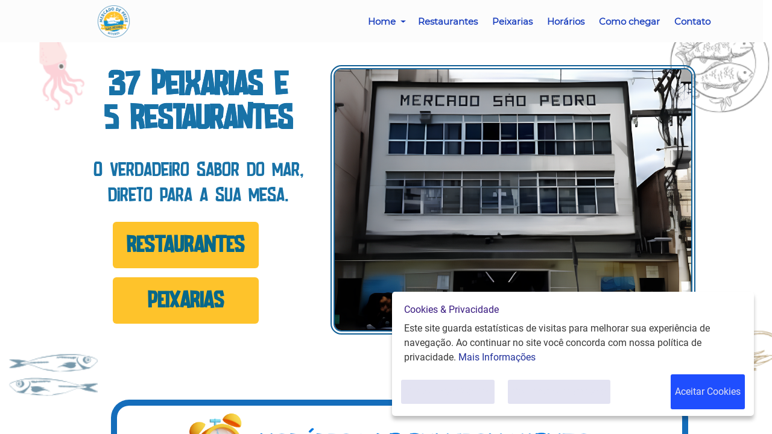

--- FILE ---
content_type: text/html; charset=UTF-8
request_url: https://mercadodepeixesaopedro.com.br/cheetah/version
body_size: -110
content:
saved : 278 / version cached: 278

--- FILE ---
content_type: text/html; charset=UTF-8
request_url: https://mercadodepeixesaopedro.com.br/get_iframe_content?iframe_id=1759532194339
body_size: 201
content:
{"content":"<iframe src=\"https:\/\/www.google.com\/maps\/embed?pb=!1m18!1m12!1m3!1d3675.7603787687403!2d-43.12746632574245!3d-22.885308537101768!2m3!1f0!2f0!3f0!3m2!1i1024!2i768!4f13.1!3m3!1m2!1s0x9983b80b885163%3A0x8b09edb421f1ed70!2sMercado%20de%20Peixe%20S%C3%A3o%20Pedro%20-%20Peixarias%20e%20Restaurantes%20de%20Frutos%20do%20Mar!5e0!3m2!1spt-BR!2sbr!4v1759535092882!5m2!1spt-BR!2sbr\" width=\"600\" height=\"450\" style=\"border:0;\" allowfullscreen=\"\" loading=\"lazy\" referrerpolicy=\"no-referrer-when-downgrade\"><\/iframe>"}

--- FILE ---
content_type: text/css
request_url: https://mercadodepeixesaopedro.com.br/css/app.727bad18.css
body_size: 152780
content:
@import url(https://cdnjs.cloudflare.com/ajax/libs/font-awesome/5.13.0/css/all.min.css);.svg-separator-new{-webkit-transform:translateY(-80px);transform:translateY(-80px);position:absolute}.waves-separator{display:block;width:100%;height:60px;max-height:60px;margin:0;z-index:5;bottom:0;position:absolute;left:0;float:left}.waves-separator .parallax1>use{-webkit-animation:move-forever1 10s linear infinite;animation:move-forever1 10s linear infinite}.waves-separator .parallax1>use:first-child{-webkit-animation-delay:-2s;animation-delay:-2s}.waves-separator .parallax2>use{-webkit-animation:move-forever2 8s linear infinite;animation:move-forever2 8s linear infinite}.waves-separator .parallax2>use:first-child{-webkit-animation-delay:-2s;animation-delay:-2s}.waves-separator .parallax3>use{-webkit-animation:move-forever3 6s linear infinite;animation:move-forever3 6s linear infinite}.waves-separator .parallax3>use:first-child{-webkit-animation-delay:-2s;animation-delay:-2s}.waves-separator .parallax4>use{-webkit-animation:move-forever4 4s linear infinite;animation:move-forever4 4s linear infinite}.waves-separator .parallax4>use:first-child{-webkit-animation-delay:-2s;animation-delay:-2s}@-webkit-keyframes move-forever1{0%{-webkit-transform:translate(85px);transform:translate(85px)}to{-webkit-transform:translate(-90px);transform:translate(-90px)}}@keyframes move-forever1{0%{-webkit-transform:translate(85px);transform:translate(85px)}to{-webkit-transform:translate(-90px);transform:translate(-90px)}}@-webkit-keyframes move-forever2{0%{-webkit-transform:translate(-90px);transform:translate(-90px)}to{-webkit-transform:translate(85px);transform:translate(85px)}}@keyframes move-forever2{0%{-webkit-transform:translate(-90px);transform:translate(-90px)}to{-webkit-transform:translate(85px);transform:translate(85px)}}@-webkit-keyframes move-forever3{0%{-webkit-transform:translate(85px);transform:translate(85px)}to{-webkit-transform:translate(-90px);transform:translate(-90px)}}@keyframes move-forever3{0%{-webkit-transform:translate(85px);transform:translate(85px)}to{-webkit-transform:translate(-90px);transform:translate(-90px)}}@-webkit-keyframes move-forever4{0%{-webkit-transform:translate(-90px);transform:translate(-90px)}to{-webkit-transform:translate(85px);transform:translate(85px)}}@keyframes move-forever4{0%{-webkit-transform:translate(-90px);transform:translate(-90px)}to{-webkit-transform:translate(85px);transform:translate(85px)}}.svg-separator{width:100%;margin:0;bottom:0;position:absolute;left:0;float:left;display:block;background:0 0;right:0;z-index:9}.svg-separator .svg-separator.bottom{top:auto;bottom:0}.svg-separator.sep1.down{-webkit-transform:rotate(180deg) translateY(-95%);transform:rotate(180deg) translateY(-95%)}.svg-separator .sep2{-webkit-transform:translateY(-100%) translateY(2px) scale(1);transform:translateY(-100%) translateY(2px) scale(1);-webkit-transform-origin:top;transform-origin:top}.svg-separator.sep3{-webkit-transform:rotate(180deg) translateY(-95%);transform:rotate(180deg) translateY(-95%)}.svg-separator.sep9{-webkit-transform:translateY(0) translateY(-2px) scale(-1);transform:translateY(0) translateY(-2px) scale(-1);-webkit-transform-origin:bottom;transform-origin:bottom}[data-device=mobile] .svg-separator-new,[data-device=tablet] .svg-separator-new{-webkit-transform:translateY(-30px);transform:translateY(-30px);position:absolute;max-height:30px}[data-device=mobile] .svg-separator,[data-device=tablet] .svg-separator{max-height:100%}[data-device=mobile] .svg-separator.sep1.down,[data-device=mobile] .svg-separator.sep3,[data-device=tablet] .svg-separator.sep1.down,[data-device=tablet] .svg-separator.sep3{-webkit-transform:rotate(180deg) translateY(-95%);transform:rotate(180deg) translateY(-95%)}.fadein[data-v-0433acdc]{animation:fadein-0433acdc 2s;-webkit-animation:fadein-0433acdc 2s;-moz-animation:fadein-0433acdc 2s;-ms-animation:fadein-0433acdc 2s}@-webkit-keyframes scroll-0433acdc{0%{-webkit-transform:translate3d(110%,0,0);transform:translate3d(110%,0,0)}to{-webkit-transform:translate3d(-130%,0,0);transform:translate3d(-130%,0,0)}}@keyframes scroll-0433acdc{0%{-webkit-transform:translate3d(110%,0,0);transform:translate3d(110%,0,0)}to{-webkit-transform:translate3d(-130%,0,0);transform:translate3d(-130%,0,0)}}.slide-track[data-v-0433acdc]{-webkit-animation:scroll-0433acdc 15s linear infinite;animation:scroll-0433acdc 15s linear infinite;display:-webkit-box;display:-ms-flexbox;display:flex;width:100%}@keyframes fadein-0433acdc{0%{opacity:0}to{opacity:1}}@-webkit-keyframes fadein-0433acdc{0%{opacity:0}to{opacity:1}}.panel-video-place[data-v-0433acdc],.panel-video[data-v-0433acdc]{position:absolute;min-width:100%;min-height:100%;overflow:hidden;left:0}.arrow-panel-down[data-v-0433acdc]{position:absolute;z-index:10}.panel[data-v-0433acdc]{width:100%}.panel-body[data-v-0433acdc],.panel[data-v-0433acdc],.sitebuilder-element-panel[data-v-0433acdc]{position:relative}.resizable[data-v-0433acdc]{resize:both}.draggable-handler[data-v-0433acdc]{cursor:pointer}.dragging[data-v-0433acdc]{cursor:move}.panel-body[data-v-0433acdc]{height:100%}.v--modal-overlay[data-modal=my_modal_name][data-v-0433acdc]{background:transparent}.panel-helper-ios[data-v-0433acdc]{position:absolute;top:0;left:0;width:100%;height:100%;display:none;clip:rect(0,auto,auto,0)}[data-device=mobile] .panel-helper-ios[data-v-0433acdc],[data-device=tablet] .panel-helper-ios[data-v-0433acdc]{display:block}.panel-helper-ios-image[data-v-0433acdc]{position:fixed;display:block;top:0;left:0;width:100%;height:100%;-webkit-transform:translateZ(0);transform:translateZ(0);will-change:transform}@media(max-width:600px){.restrict-container-main .sweet-modal{top:20px;max-height:calc(100vh - 40px)}.restrict-container-main .sweet-modal .sweet-content-content{max-height:80vh}}@media(max-width:425px){.restrict-container-main.theme-three-tabs .restrict-area-form-register,.restrict-container-main.theme-two-tabs .restrict-area-form-register{margin-bottom:50px}}.restrict-container-main .container-box{background-color:#fff}.restrict-container-main:not(.theme-default){background:#f9f9f9}.restrict-container-main.theme-three-tabs.container-appearance-dark .container-main{background-color:#0a001f}.restrict-container-main.theme-three-tabs.container-appearance-dark .container-main .nav-item .nav-link{color:#5e6475;border-bottom:1px solid transparent}.restrict-container-main.theme-three-tabs.container-appearance-dark .container-main .nav-item .nav-link.active{color:#00b4ff;border-bottom:1px solid #00b4ff}.restrict-container-main.theme-three-tabs.container-appearance-dark .form-control{color:#ddd;border-bottom:1px solid #68728b}.restrict-container-main.theme-three-tabs.container-appearance-dark label{color:#ddd}.restrict-container-main.theme-three-tabs.container-appearance-dark .btn{background-color:#0088d2}.restrict-container-main.theme-three-tabs.container-appearance-dark .btn:hover{background-color:#007cb7}.restrict-container-main.theme-three-tabs.container-appearance-light .container-main{background-color:#f1f3f7}.restrict-container-main.theme-three-tabs.container-appearance-light .container-main .nav{border-bottom:1px solid #d0cece}.restrict-container-main.theme-three-tabs.container-appearance-light .container-main .nav-item .nav-link{font-size:16px;color:#d0cece;border-bottom:1px solid transparent}.restrict-container-main.theme-three-tabs.container-appearance-light .container-main .nav-item .nav-link.active{color:#00b4ff;border-bottom:1px solid #00b4ff}.restrict-container-main.theme-three-tabs.container-appearance-light .form-control{color:#68728b;border-bottom:1px solid #d0cece}.restrict-container-main.theme-three-tabs.container-appearance-light label{color:#68728b}.restrict-container-main.theme-three-tabs.container-appearance-light .btn,.restrict-container-main.theme-three-tabs.container-appearance-light .btn:hover{background-color:#00b147}.restrict-container-main.theme-three-tabs.container-appearance-light .btn:focus{-webkit-box-shadow:0 0 0 .2rem rgba(0,177,71,.568627451);box-shadow:0 0 0 .2rem rgba(0,177,71,.568627451)}.restrict-container-main.theme-three-tabs .nav{width:100%;-webkit-box-align:end;-ms-flex-align:end;align-items:flex-end}.restrict-container-main.theme-three-tabs .nav .nav-item{cursor:pointer;-webkit-box-flex:1;-ms-flex:1;flex:1}.restrict-container-main.theme-three-tabs .nav .nav-item .nav-link{font-size:16px}.restrict-container-main.theme-three-tabs .form-control{display:block;width:100%;border:none;border-radius:0;background:none;-webkit-transition:.3s ease;transition:.3s ease}.restrict-container-main.theme-three-tabs .container-main{border-radius:6px}.restrict-container-main.theme-three-tabs .modal-body{padding:1rem 3rem}.restrict-container-main.theme-three-tabs .form-control{height:34px;padding:6px 12px;font-size:14px;line-height:1.42857143}.restrict-container-main.theme-three-tabs .btn{border-radius:25px;border:none;min-width:130px;width:auto;height:35px}.restrict-container-main.theme-two-tabs .container-main{border-radius:10px}.restrict-container-main.theme-two-tabs .btn-primary{font-size:15px;border-radius:25px;padding:3px 30px;margin-bottom:5px;font-weight:700;background-color:#00b147;-webkit-box-shadow:none;box-shadow:none;border:none}.restrict-container-main.theme-two-tabs .btn-primary:focus,.restrict-container-main.theme-two-tabs .btn-primary:hover{background:#00b147;-webkit-box-shadow:none;box-shadow:none}.restrict-container-main.theme-two-tabs.container-appearance-dark .nav{background-color:#303340}.restrict-container-main.theme-two-tabs.container-appearance-dark .nav .nav-item .nav-link{color:#545962;background-color:#e5f0f2;border-color:#e5f0f2}.restrict-container-main.theme-two-tabs.container-appearance-dark .nav .nav-item .nav-link:not(.active){color:#f9f9f9;background-color:#303340;border-color:#303340}.restrict-container-main.theme-two-tabs.container-appearance-dark .tab-content{background-color:#e5f0f2}.restrict-container-main.theme-two-tabs.container-appearance-dark .form-control{color:#1a212f;background:#fff}.restrict-container-main.theme-two-tabs.container-appearance-dark .form-control:focus,.restrict-container-main.theme-two-tabs.container-appearance-dark .form-control:hover{background:#fff;-webkit-box-shadow:none;box-shadow:none}.restrict-container-main.theme-two-tabs.container-appearance-light .nav{background-color:#e1dcdc}.restrict-container-main.theme-two-tabs.container-appearance-light .nav .nav-item .nav-link{color:#0081f4;background-color:#f9f9f9;border-color:#f9f9f9}.restrict-container-main.theme-two-tabs.container-appearance-light .nav .nav-item .nav-link:not(.active){background-color:#e1dcdc;border-color:#e1dcdc}.restrict-container-main.theme-two-tabs.container-appearance-light .tab-content{background-color:#f9f9f9}.restrict-container-main.theme-two-tabs .modal-header{padding:0;border:0}.restrict-container-main.theme-two-tabs .nav{width:100%;height:54px;display:-webkit-inline-box;display:-ms-inline-flexbox;display:inline-flex;margin:0;border-radius:20px;border:0}.restrict-container-main.theme-two-tabs .nav .nav-item{-webkit-box-flex:1;-ms-flex:1;flex:1;white-space:nowrap;border:0}.restrict-container-main.theme-two-tabs .nav .nav-item .nav-link{display:-webkit-box;display:-ms-flexbox;display:flex;height:54px;-webkit-box-align:center;-ms-flex-align:center;align-items:center;-webkit-box-pack:center;-ms-flex-pack:center;justify-content:center;-webkit-transition:.3s ease;transition:.3s ease;font-size:18px;font-weight:700;white-space:nowrap;border-width:1px;border-style:solid;border-color:transparent;border-radius:10px 10px 0 0}.restrict-container-main.theme-two-tabs .nav .nav-item .nav-link:not(.active){border-radius:20px 20px 0 0}.restrict-container-main.theme-two-tabs .form-control{display:block;width:100%;height:45px;border-radius:25px;border:none;color:#1289f4;-webkit-transition:.3s ease;transition:.3s ease}.restrict-container-main.theme-two-tabs .form-control,.restrict-container-main.theme-two-tabs .form-control:focus,.restrict-container-main.theme-two-tabs .form-control:hover{background:#e6e6e6;-webkit-box-shadow:none;box-shadow:none}.restrict-container-main.theme-two-tabs .sweet-box-actions{top:6px}.restrict-container-main.theme-two-tabs .btn-success{border-radius:25px;width:100%;height:47px;font-size:18px;margin-bottom:5px;font-weight:700;background-color:#00b147;-webkit-box-shadow:none;box-shadow:none;border:none}.restrict-container-main.theme-two-tabs .btn-success:focus,.restrict-container-main.theme-two-tabs .btn-success:hover{background:#00b147;-webkit-box-shadow:none;box-shadow:none}.restrict-container-main.theme-two-tabs .tab-content{padding:25px 25px 5px 25px;border-radius:0 0 10px 10px;margin:-1px}.restrict-container-main.theme-two-tabs .text-forgot-password,.restrict-container-main.theme-two-tabs .title-forgot-password{text-align:center;display:block;padding:0 0 10px 0;color:#303340}.restrict-container-main.theme-two-tabs .helper-forgot-password{padding:0 0 10px 0;color:#303340;font-size:16px}.restrict-container-main.theme-two-tabs .title-forgot-password{font-size:18px;font-weight:700}.restrict-container-main.theme-two-columns.container-appearance-dark .sweet-action-close{color:#dedede}.restrict-container-main.theme-two-columns.container-appearance-dark .container-main{background-color:#2e3436}.restrict-container-main.theme-two-columns.container-appearance-dark .form-group label,.restrict-container-main.theme-two-columns.container-appearance-dark .title{color:#dedede}.restrict-container-main.theme-two-columns.container-appearance-dark .form-group .form-control{color:#dedede;border-bottom:1px solid #54595c}.restrict-container-main.theme-two-columns.container-appearance-dark .form-group .form-control:focus{border-color:#bdbdbd}.restrict-container-main.theme-two-columns.container-appearance-dark .btn{background-color:grey}.restrict-container-main.theme-two-columns.container-appearance-dark .btn:hover{background-color:#b1b1b1;-webkit-box-shadow:0 0 0 .2rem hsla(0,0%,50.2%,.3803921569)!important;box-shadow:0 0 0 .2rem hsla(0,0%,50.2%,.3803921569)!important}.restrict-container-main.theme-two-columns.container-appearance-dark .helper-forgot-password,.restrict-container-main.theme-two-columns.container-appearance-dark .text-forgot-password,.restrict-container-main.theme-two-columns.container-appearance-dark .title-forgot-password{color:#dedede}.restrict-container-main.theme-two-columns.container-appearance-light .container-main{background-color:#fff}.restrict-container-main.theme-two-columns.container-appearance-light .form-group label,.restrict-container-main.theme-two-columns.container-appearance-light .title{color:#333}.restrict-container-main.theme-two-columns.container-appearance-light .form-group .form-control{color:#333;border-bottom:1px solid #68728b}.restrict-container-main.theme-two-columns.container-appearance-light .form-group .form-control:focus{border-color:#bdbdbd}.restrict-container-main.theme-two-columns.container-appearance-light .btn{background-color:#bdbdbd}.restrict-container-main.theme-two-columns.container-appearance-light .btn:hover{background-color:grey;-webkit-box-shadow:0 0 0 .2rem hsla(0,0%,50.2%,.3803921569)!important;box-shadow:0 0 0 .2rem hsla(0,0%,50.2%,.3803921569)!important}.restrict-container-main.theme-two-columns.container-appearance-light .helper-forgot-password,.restrict-container-main.theme-two-columns.container-appearance-light .text-forgot-password,.restrict-container-main.theme-two-columns.container-appearance-light .title-forgot-password{color:#333}.restrict-container-main.theme-two-columns .container-main{display:-webkit-box;display:-ms-flexbox;display:flex;-webkit-box-orient:horizontal;-webkit-box-direction:normal;-ms-flex-direction:row;flex-direction:row;border-radius:10px;padding:0 .75rem}@media(max-width:850px){.restrict-container-main.theme-two-columns .container-main{-webkit-box-orient:vertical;-webkit-box-direction:normal;-ms-flex-direction:column;flex-direction:column}}.restrict-container-main.theme-two-columns .container-main .content-box{-webkit-box-flex:1;-ms-flex:1;flex:1;padding:2rem 1.5rem}.restrict-container-main.theme-two-columns .container-main .content-box:not(.forgot){padding:1rem 2.5rem;margin:2rem 0}@media(min-width:851px){.restrict-container-main.theme-two-columns .container-main .content-box:not(.forgot):first-child{border-right:1px solid #54595c}}@media(max-width:850px){.restrict-container-main.theme-two-columns .container-main .content-box:not(.forgot):first-child{border-bottom:1px solid #54595c}}.restrict-container-main.theme-two-columns .container-main .text-forgot-password,.restrict-container-main.theme-two-columns .container-main .title-forgot-password{text-align:center;display:block;padding:0 0 10px 0}.restrict-container-main.theme-two-columns .container-main .helper-forgot-password{padding:0 0 10px 0;font-size:16px}.restrict-container-main.theme-two-columns .container-main .title-forgot-password{font-size:18px;font-weight:700}.restrict-container-main.theme-two-columns .btn{border:none;border-radius:30px;min-width:125px}.restrict-container-main.theme-two-columns .btn:focus{-webkit-box-shadow:none;box-shadow:none}.restrict-container-main.theme-two-columns .form-group label{float:left}.restrict-container-main.theme-two-columns .form-group .form-control{display:block;width:100%;border:none;border-radius:0;background:none;-webkit-transition:.3s ease;transition:.3s ease;-webkit-box-shadow:none;box-shadow:none;height:34px}.restrict-container-main.theme-two-columns .form-group .form-control:focus{-webkit-box-shadow:none;box-shadow:none;outline:0}@media(min-width:851px){.restrict-container-main.theme-two-columns .sweet-modal{width:auto;min-width:600px}}.restrict-container-main.theme-in-block.container-appearance-light .container-main{background-color:#e6e6e6}.restrict-container-main.theme-in-block.container-appearance-light .title{color:#1a212f}.restrict-container-main.theme-in-block.container-appearance-light .form-control{color:#555;background:#fff}.restrict-container-main.theme-in-block.container-appearance-light .btn{color:#63666c;border:1px solid #9b9b9b}.restrict-container-main.theme-in-block.container-appearance-light .btn.btn-primary{background-color:#9b9b9b}.restrict-container-main.theme-in-block.container-appearance-light .btn:hover{background:#f15d0d;border-color:#f15d0d;color:#fff}.restrict-container-main.theme-in-block.container-appearance-light .btn:active,.restrict-container-main.theme-in-block.container-appearance-light .btn:focus{background:#f15d0d;border-color:#f15d0d;color:#fff;-webkit-box-shadow:0 0 0 .2rem rgba(241,93,13,.4392156863)!important;box-shadow:0 0 0 .2rem rgba(241,93,13,.4392156863)!important}.restrict-container-main.theme-in-block.container-appearance-dark .sweet-box-actions .sweet-action-close:hover{background:#172b4d}.restrict-container-main.theme-in-block.container-appearance-dark .container-main{background-color:#2e3436}.restrict-container-main.theme-in-block.container-appearance-dark label{color:#ececec}.restrict-container-main.theme-in-block.container-appearance-dark .title{color:#dedede}.restrict-container-main.theme-in-block.container-appearance-dark .form-control{color:#54595c;background:#ececec}.restrict-container-main.theme-in-block.container-appearance-dark .btn{color:#ececec;border:1px solid #9b9b9b}.restrict-container-main.theme-in-block.container-appearance-dark .btn.btn-primary{background-color:#9b9b9b}.restrict-container-main.theme-in-block.container-appearance-dark .btn:hover{background:#f15d0d;border-color:#f15d0d;color:#fff}.restrict-container-main.theme-in-block.container-appearance-dark .btn:active,.restrict-container-main.theme-in-block.container-appearance-dark .btn:focus{background:#f15d0d;border-color:#f15d0d;color:#fff;-webkit-box-shadow:0 0 0 .2rem rgba(241,93,13,.4392156863)!important;box-shadow:0 0 0 .2rem rgba(241,93,13,.4392156863)!important}.restrict-container-main.theme-in-block.container-appearance-dark .helper-forgot-password{color:#dedede}.restrict-container-main.theme-in-block .container-main{padding:15px}.restrict-container-main.theme-in-block .container-main .title{margin:25px 0;display:-webkit-box;display:-ms-flexbox;display:flex;-webkit-box-pack:center;-ms-flex-pack:center;justify-content:center;font-size:24px}.restrict-container-main.theme-in-block .container-main .form-text,.restrict-container-main.theme-in-block .container-main label{text-align:left;display:block}.restrict-container-main.theme-in-block .container-main .form-group{padding-top:5px;margin-bottom:0}.restrict-container-main.theme-in-block .container-main .form-control{display:block;width:100%;height:65px;border:none;border-radius:0;-webkit-transition:.3s ease;transition:.3s ease}.restrict-container-main.theme-in-block .container-main .btn{border-radius:0;width:100%;height:60px;font-size:20px;background:none;-webkit-box-shadow:none;box-shadow:none;margin-top:5px}.restrict-container-main.theme-in-block .container-main .btn:hover{border:none}.restrict-container-main.theme-default{/*!

=========================================================
* Argon Design System - v1.1.0
=========================================================

* Product Page: https://www.creative-tim.com/product/argon-design-system
* Copyright 2019 Creative Tim (https://www.creative-tim.com)
* Licensed under MIT (https://github.com/creativetimofficial/argon-design-system/blob/master/LICENSE.md)

* Coded by www.creative-tim.com

=========================================================

* The above copyright notice and this permission notice shall be included in all copies or substantial portions of the Software.

*/}.restrict-container-main.theme-default :root{--blue:#5e72e4;--indigo:#5603ad;--purple:#8965e0;--pink:#f3a4b5;--red:#f5365c;--orange:#fb6340;--yellow:#ffd600;--green:#2dce89;--teal:#11cdef;--cyan:#2bffc6;--gray:#8898aa;--gray-dark:#32325d;--light:#ced4da;--lighter:#e9ecef;--primary:#5e72e4;--secondary:#f4f5f7;--success:#2dce89;--info:#11cdef;--warning:#fb6340;--danger:#f5365c;--light:#adb5bd;--dark:#212529;--default:#172b4d;--white:#fff;--neutral:#fff;--darker:#000;--breakpoint-xs:0;--breakpoint-sm:576px;--breakpoint-md:768px;--breakpoint-lg:992px;--breakpoint-xl:1200px;--font-family-sans-serif:-apple-system,BlinkMacSystemFont,"Segoe UI",Roboto,"Helvetica Neue","Noto Sans",sans-serif,"Apple Color Emoji","Segoe UI Emoji","Segoe UI Symbol","Noto Color Emoji";--font-family-monospace:SFMono-Regular,Menlo,Monaco,Consolas,"Liberation Mono","Courier New",monospace}.restrict-container-main.theme-default *,.restrict-container-main.theme-default :after,.restrict-container-main.theme-default :before{-webkit-box-sizing:border-box;box-sizing:border-box}.restrict-container-main.theme-default html{font-family:sans-serif;line-height:1.15;-webkit-text-size-adjust:100%;-webkit-tap-highlight-color:rgba(0,0,0,0)}.restrict-container-main.theme-default article,.restrict-container-main.theme-default aside,.restrict-container-main.theme-default figcaption,.restrict-container-main.theme-default figure,.restrict-container-main.theme-default footer,.restrict-container-main.theme-default header,.restrict-container-main.theme-default hgroup,.restrict-container-main.theme-default main,.restrict-container-main.theme-default nav,.restrict-container-main.theme-default section{display:block}.restrict-container-main.theme-default body{font-family:Open Sans,sans-serif;font-size:1rem;font-weight:400;line-height:1.5;margin:0;text-align:left;color:#525f7f;background-color:#fff}.restrict-container-main.theme-default [tabindex="-1"]:focus{outline:0!important}.restrict-container-main.theme-default hr{overflow:visible;-webkit-box-sizing:content-box;box-sizing:content-box;height:0}.restrict-container-main.theme-default h1,.restrict-container-main.theme-default h2,.restrict-container-main.theme-default h3,.restrict-container-main.theme-default h4,.restrict-container-main.theme-default h5,.restrict-container-main.theme-default h6{margin-top:0;margin-bottom:.5rem}.restrict-container-main.theme-default p{margin-top:0;margin-bottom:1rem}.restrict-container-main.theme-default abbr[data-original-title],.restrict-container-main.theme-default abbr[title]{cursor:help;text-decoration:underline;text-decoration:underline dotted;border-bottom:0;-webkit-text-decoration:underline dotted;-webkit-text-decoration-skip-ink:none;text-decoration-skip-ink:none}.restrict-container-main.theme-default address{font-style:normal;line-height:inherit;margin-bottom:1rem}.restrict-container-main.theme-default dl,.restrict-container-main.theme-default ol,.restrict-container-main.theme-default ul{margin-top:0;margin-bottom:1rem}.restrict-container-main.theme-default ol ol,.restrict-container-main.theme-default ol ul,.restrict-container-main.theme-default ul ol,.restrict-container-main.theme-default ul ul{margin-bottom:0}.restrict-container-main.theme-default dt{font-weight:600}.restrict-container-main.theme-default dd{margin-bottom:.5rem;margin-left:0}.restrict-container-main.theme-default blockquote{margin:0 0 1rem}.restrict-container-main.theme-default b,.restrict-container-main.theme-default strong{font-weight:bolder}.restrict-container-main.theme-default small{font-size:80%}.restrict-container-main.theme-default sub,.restrict-container-main.theme-default sup{font-size:75%;line-height:0;position:relative;vertical-align:baseline}.restrict-container-main.theme-default sub{bottom:-.25em}.restrict-container-main.theme-default sup{top:-.5em}.restrict-container-main.theme-default a{text-decoration:none;color:#5e72e4;background-color:transparent}.restrict-container-main.theme-default a:hover{text-decoration:none;color:#233dd2}.restrict-container-main.theme-default a:not([href]):not([tabindex]),.restrict-container-main.theme-default a:not([href]):not([tabindex]):focus,.restrict-container-main.theme-default a:not([href]):not([tabindex]):hover{text-decoration:none;color:inherit}.restrict-container-main.theme-default a:not([href]):not([tabindex]):focus{outline:0}.restrict-container-main.theme-default code,.restrict-container-main.theme-default kbd,.restrict-container-main.theme-default pre,.restrict-container-main.theme-default samp{font-family:SFMono-Regular,Menlo,Monaco,Consolas,Liberation Mono,Courier New,monospace;font-size:1em}.restrict-container-main.theme-default pre{overflow:auto;margin-top:0;margin-bottom:1rem}.restrict-container-main.theme-default figure{margin:0 0 1rem}.restrict-container-main.theme-default img{vertical-align:middle;border-style:none}.restrict-container-main.theme-default svg{overflow:hidden;vertical-align:middle}.restrict-container-main.theme-default table{border-collapse:collapse}.restrict-container-main.theme-default caption{padding-top:1rem;padding-bottom:1rem;caption-side:bottom;text-align:left;color:#8898aa}.restrict-container-main.theme-default th{text-align:inherit}.restrict-container-main.theme-default label{display:inline-block;margin-bottom:.5rem}.restrict-container-main.theme-default button{border-radius:0}.restrict-container-main.theme-default button:focus{outline:1px dotted;outline:5px auto -webkit-focus-ring-color}.restrict-container-main.theme-default button,.restrict-container-main.theme-default input,.restrict-container-main.theme-default optgroup,.restrict-container-main.theme-default select,.restrict-container-main.theme-default textarea{font-family:inherit;font-size:inherit;line-height:inherit;margin:0}.restrict-container-main.theme-default button,.restrict-container-main.theme-default input{overflow:visible}.restrict-container-main.theme-default button,.restrict-container-main.theme-default select{text-transform:none}.restrict-container-main.theme-default select{word-wrap:normal}.restrict-container-main.theme-default [type=button],.restrict-container-main.theme-default [type=reset],.restrict-container-main.theme-default [type=submit],.restrict-container-main.theme-default button{-webkit-appearance:button}.restrict-container-main.theme-default [type=button]:not(:disabled),.restrict-container-main.theme-default [type=reset]:not(:disabled),.restrict-container-main.theme-default [type=submit]:not(:disabled),.restrict-container-main.theme-default button:not(:disabled){cursor:pointer}.restrict-container-main.theme-default [type=button]::-moz-focus-inner,.restrict-container-main.theme-default [type=reset]::-moz-focus-inner,.restrict-container-main.theme-default [type=submit]::-moz-focus-inner,.restrict-container-main.theme-default button::-moz-focus-inner{padding:0;border-style:none}.restrict-container-main.theme-default input[type=checkbox],.restrict-container-main.theme-default input[type=radio]{-webkit-box-sizing:border-box;box-sizing:border-box;padding:0}.restrict-container-main.theme-default input[type=date],.restrict-container-main.theme-default input[type=datetime-local],.restrict-container-main.theme-default input[type=month],.restrict-container-main.theme-default input[type=time]{-webkit-appearance:listbox}.restrict-container-main.theme-default textarea{overflow:auto;resize:vertical}.restrict-container-main.theme-default fieldset{min-width:0;margin:0;padding:0;border:0}.restrict-container-main.theme-default legend{font-size:1.5rem;line-height:inherit;display:block;width:100%;max-width:100%;margin-bottom:.5rem;padding:0;white-space:normal;color:inherit}.restrict-container-main.theme-default progress{vertical-align:baseline}.restrict-container-main.theme-default [type=number]::-webkit-inner-spin-button,.restrict-container-main.theme-default [type=number]::-webkit-outer-spin-button{height:auto}.restrict-container-main.theme-default [type=search]{outline-offset:-2px;-webkit-appearance:none}.restrict-container-main.theme-default [type=search]::-webkit-search-decoration{-webkit-appearance:none}.restrict-container-main.theme-default ::-webkit-file-upload-button{font:inherit;-webkit-appearance:button}.restrict-container-main.theme-default output{display:inline-block}.restrict-container-main.theme-default summary{display:list-item;cursor:pointer}.restrict-container-main.theme-default template{display:none}.restrict-container-main.theme-default [hidden]{display:none!important}.restrict-container-main.theme-default .h1,.restrict-container-main.theme-default .h2,.restrict-container-main.theme-default .h3,.restrict-container-main.theme-default .h4,.restrict-container-main.theme-default .h5,.restrict-container-main.theme-default .h6,.restrict-container-main.theme-default h1,.restrict-container-main.theme-default h2,.restrict-container-main.theme-default h3,.restrict-container-main.theme-default h4,.restrict-container-main.theme-default h5,.restrict-container-main.theme-default h6{font-family:inherit;font-weight:400;line-height:1.5;margin-bottom:.5rem;color:#32325d}.restrict-container-main.theme-default .h1,.restrict-container-main.theme-default h1{font-size:2.5rem}.restrict-container-main.theme-default .h2,.restrict-container-main.theme-default h2{font-size:2rem}.restrict-container-main.theme-default .h3,.restrict-container-main.theme-default h3{font-size:1.75rem}.restrict-container-main.theme-default .h4,.restrict-container-main.theme-default h4{font-size:1.5rem}.restrict-container-main.theme-default .h5,.restrict-container-main.theme-default h5{font-size:1.25rem}.restrict-container-main.theme-default .h6,.restrict-container-main.theme-default h6{font-size:1rem}.restrict-container-main.theme-default .display-1{font-size:3.3rem;font-weight:600;line-height:1.5}.restrict-container-main.theme-default .display-2{font-size:2.75rem;font-weight:600;line-height:1.5}.restrict-container-main.theme-default .display-3{font-size:2.1875rem;font-weight:600;line-height:1.5}.restrict-container-main.theme-default .display-4{font-size:1.6275rem;font-weight:600;line-height:1.5}.restrict-container-main.theme-default hr{margin-top:2rem;margin-bottom:2rem;border:0;border-top:.0625rem solid rgba(0,0,0,.1)}.restrict-container-main.theme-default .small,.restrict-container-main.theme-default small{font-size:80%;font-weight:400}.restrict-container-main.theme-default .mark,.restrict-container-main.theme-default mark{padding:.2em;background-color:#fcf8e3}.restrict-container-main.theme-default .list-inline,.restrict-container-main.theme-default .list-unstyled{padding-left:0;list-style:none}.restrict-container-main.theme-default .list-inline-item{display:inline-block}.restrict-container-main.theme-default .list-inline-item:not(:last-child){margin-right:.5rem}.restrict-container-main.theme-default .initialism{font-size:90%;text-transform:uppercase}.restrict-container-main.theme-default .blockquote{font-size:1.25rem;margin-bottom:1rem}.restrict-container-main.theme-default .blockquote-footer{font-size:80%;display:block;color:#8898aa}.restrict-container-main.theme-default .blockquote-footer:before{content:"\2014\A0"}.restrict-container-main.theme-default .img-fluid{max-width:100%;height:auto}.restrict-container-main.theme-default .img-thumbnail{max-width:100%;height:auto;padding:.25rem;border:.0625rem solid #dee2e6;border-radius:.25rem;background-color:#fff;-webkit-box-shadow:0 1px 2px rgba(0,0,0,.075);box-shadow:0 1px 2px rgba(0,0,0,.075)}.restrict-container-main.theme-default .figure{display:inline-block}.restrict-container-main.theme-default .figure-img{line-height:1;margin-bottom:.5rem}.restrict-container-main.theme-default .figure-caption{font-size:90%;color:#8898aa}.restrict-container-main.theme-default code{font-size:87.5%;word-break:break-word;color:#f3a4b5}.restrict-container-main.theme-default a>code{color:inherit}.restrict-container-main.theme-default kbd{font-size:87.5%;padding:.2rem .4rem;color:#fff;border-radius:.2rem;background-color:#212529;-webkit-box-shadow:inset 0 -.1rem 0 rgba(0,0,0,.25);box-shadow:inset 0 -.1rem 0 rgba(0,0,0,.25)}.restrict-container-main.theme-default kbd kbd{font-size:100%;font-weight:600;padding:0;-webkit-box-shadow:none;box-shadow:none}.restrict-container-main.theme-default pre{font-size:87.5%;display:block;color:#212529}.restrict-container-main.theme-default pre code{font-size:inherit;word-break:normal;color:inherit}.restrict-container-main.theme-default .pre-scrollable{overflow-y:scroll;max-height:340px}.restrict-container-main.theme-default .container{width:100%;margin-right:auto;margin-left:auto;padding-right:15px;padding-left:15px}@media(min-width:576px){.restrict-container-main.theme-default .container{max-width:540px}}@media(min-width:768px){.restrict-container-main.theme-default .container{max-width:720px}}@media(min-width:992px){.restrict-container-main.theme-default .container{max-width:960px}}@media(min-width:1200px){.restrict-container-main.theme-default .container{max-width:1040px}}.restrict-container-main.theme-default .container-fluid{width:100%;margin-right:auto;margin-left:auto;padding-right:15px;padding-left:15px}.restrict-container-main.theme-default .row{display:-webkit-box;display:-ms-flexbox;display:flex;margin-right:-15px;margin-left:-15px;-ms-flex-wrap:wrap;flex-wrap:wrap}.restrict-container-main.theme-default .no-gutters{margin-right:0;margin-left:0}.restrict-container-main.theme-default .no-gutters>.col,.restrict-container-main.theme-default .no-gutters>[class*=col-]{padding-right:0;padding-left:0}.restrict-container-main.theme-default .col,.restrict-container-main.theme-default .col-1,.restrict-container-main.theme-default .col-2,.restrict-container-main.theme-default .col-3,.restrict-container-main.theme-default .col-4,.restrict-container-main.theme-default .col-5,.restrict-container-main.theme-default .col-6,.restrict-container-main.theme-default .col-7,.restrict-container-main.theme-default .col-8,.restrict-container-main.theme-default .col-9,.restrict-container-main.theme-default .col-10,.restrict-container-main.theme-default .col-11,.restrict-container-main.theme-default .col-12,.restrict-container-main.theme-default .col-auto,.restrict-container-main.theme-default .col-lg,.restrict-container-main.theme-default .col-lg-1,.restrict-container-main.theme-default .col-lg-2,.restrict-container-main.theme-default .col-lg-3,.restrict-container-main.theme-default .col-lg-4,.restrict-container-main.theme-default .col-lg-5,.restrict-container-main.theme-default .col-lg-6,.restrict-container-main.theme-default .col-lg-7,.restrict-container-main.theme-default .col-lg-8,.restrict-container-main.theme-default .col-lg-9,.restrict-container-main.theme-default .col-lg-10,.restrict-container-main.theme-default .col-lg-11,.restrict-container-main.theme-default .col-lg-12,.restrict-container-main.theme-default .col-lg-auto,.restrict-container-main.theme-default .col-md,.restrict-container-main.theme-default .col-md-1,.restrict-container-main.theme-default .col-md-2,.restrict-container-main.theme-default .col-md-3,.restrict-container-main.theme-default .col-md-4,.restrict-container-main.theme-default .col-md-5,.restrict-container-main.theme-default .col-md-6,.restrict-container-main.theme-default .col-md-7,.restrict-container-main.theme-default .col-md-8,.restrict-container-main.theme-default .col-md-9,.restrict-container-main.theme-default .col-md-10,.restrict-container-main.theme-default .col-md-11,.restrict-container-main.theme-default .col-md-12,.restrict-container-main.theme-default .col-md-auto,.restrict-container-main.theme-default .col-sm,.restrict-container-main.theme-default .col-sm-1,.restrict-container-main.theme-default .col-sm-2,.restrict-container-main.theme-default .col-sm-3,.restrict-container-main.theme-default .col-sm-4,.restrict-container-main.theme-default .col-sm-5,.restrict-container-main.theme-default .col-sm-6,.restrict-container-main.theme-default .col-sm-7,.restrict-container-main.theme-default .col-sm-8,.restrict-container-main.theme-default .col-sm-9,.restrict-container-main.theme-default .col-sm-10,.restrict-container-main.theme-default .col-sm-11,.restrict-container-main.theme-default .col-sm-12,.restrict-container-main.theme-default .col-sm-auto,.restrict-container-main.theme-default .col-xl,.restrict-container-main.theme-default .col-xl-1,.restrict-container-main.theme-default .col-xl-2,.restrict-container-main.theme-default .col-xl-3,.restrict-container-main.theme-default .col-xl-4,.restrict-container-main.theme-default .col-xl-5,.restrict-container-main.theme-default .col-xl-6,.restrict-container-main.theme-default .col-xl-7,.restrict-container-main.theme-default .col-xl-8,.restrict-container-main.theme-default .col-xl-9,.restrict-container-main.theme-default .col-xl-10,.restrict-container-main.theme-default .col-xl-11,.restrict-container-main.theme-default .col-xl-12,.restrict-container-main.theme-default .col-xl-auto{position:relative;width:100%;padding-right:15px;padding-left:15px}.restrict-container-main.theme-default .col{max-width:100%;-ms-flex-preferred-size:0;flex-basis:0;-webkit-box-flex:1;-ms-flex-positive:1;flex-grow:1}.restrict-container-main.theme-default .col-auto{width:auto;max-width:100%;-webkit-box-flex:0;-ms-flex:0 0 auto;flex:0 0 auto}.restrict-container-main.theme-default .col-1{max-width:8.33333%;-webkit-box-flex:0;-ms-flex:0 0 8.33333%;flex:0 0 8.33333%}.restrict-container-main.theme-default .col-2{max-width:16.66667%;-webkit-box-flex:0;-ms-flex:0 0 16.66667%;flex:0 0 16.66667%}.restrict-container-main.theme-default .col-3{max-width:25%;-webkit-box-flex:0;-ms-flex:0 0 25%;flex:0 0 25%}.restrict-container-main.theme-default .col-4{max-width:33.33333%;-webkit-box-flex:0;-ms-flex:0 0 33.33333%;flex:0 0 33.33333%}.restrict-container-main.theme-default .col-5{max-width:41.66667%;-webkit-box-flex:0;-ms-flex:0 0 41.66667%;flex:0 0 41.66667%}.restrict-container-main.theme-default .col-6{max-width:50%;-webkit-box-flex:0;-ms-flex:0 0 50%;flex:0 0 50%}.restrict-container-main.theme-default .col-7{max-width:58.33333%;-webkit-box-flex:0;-ms-flex:0 0 58.33333%;flex:0 0 58.33333%}.restrict-container-main.theme-default .col-8{max-width:66.66667%;-webkit-box-flex:0;-ms-flex:0 0 66.66667%;flex:0 0 66.66667%}.restrict-container-main.theme-default .col-9{max-width:75%;-webkit-box-flex:0;-ms-flex:0 0 75%;flex:0 0 75%}.restrict-container-main.theme-default .col-10{max-width:83.33333%;-webkit-box-flex:0;-ms-flex:0 0 83.33333%;flex:0 0 83.33333%}.restrict-container-main.theme-default .col-11{max-width:91.66667%;-webkit-box-flex:0;-ms-flex:0 0 91.66667%;flex:0 0 91.66667%}.restrict-container-main.theme-default .col-12{max-width:100%;-webkit-box-flex:0;-ms-flex:0 0 100%;flex:0 0 100%}.restrict-container-main.theme-default .order-first{-webkit-box-ordinal-group:0;-ms-flex-order:-1;order:-1}.restrict-container-main.theme-default .order-last{-webkit-box-ordinal-group:14;-ms-flex-order:13;order:13}.restrict-container-main.theme-default .order-0{-webkit-box-ordinal-group:1;-ms-flex-order:0;order:0}.restrict-container-main.theme-default .order-1{-webkit-box-ordinal-group:2;-ms-flex-order:1;order:1}.restrict-container-main.theme-default .order-2{-webkit-box-ordinal-group:3;-ms-flex-order:2;order:2}.restrict-container-main.theme-default .order-3{-webkit-box-ordinal-group:4;-ms-flex-order:3;order:3}.restrict-container-main.theme-default .order-4{-webkit-box-ordinal-group:5;-ms-flex-order:4;order:4}.restrict-container-main.theme-default .order-5{-webkit-box-ordinal-group:6;-ms-flex-order:5;order:5}.restrict-container-main.theme-default .order-6{-webkit-box-ordinal-group:7;-ms-flex-order:6;order:6}.restrict-container-main.theme-default .order-7{-webkit-box-ordinal-group:8;-ms-flex-order:7;order:7}.restrict-container-main.theme-default .order-8{-webkit-box-ordinal-group:9;-ms-flex-order:8;order:8}.restrict-container-main.theme-default .order-9{-webkit-box-ordinal-group:10;-ms-flex-order:9;order:9}.restrict-container-main.theme-default .order-10{-webkit-box-ordinal-group:11;-ms-flex-order:10;order:10}.restrict-container-main.theme-default .order-11{-webkit-box-ordinal-group:12;-ms-flex-order:11;order:11}.restrict-container-main.theme-default .order-12{-webkit-box-ordinal-group:13;-ms-flex-order:12;order:12}.restrict-container-main.theme-default .offset-1{margin-left:8.33333%}.restrict-container-main.theme-default .offset-2{margin-left:16.66667%}.restrict-container-main.theme-default .offset-3{margin-left:25%}.restrict-container-main.theme-default .offset-4{margin-left:33.33333%}.restrict-container-main.theme-default .offset-5{margin-left:41.66667%}.restrict-container-main.theme-default .offset-6{margin-left:50%}.restrict-container-main.theme-default .offset-7{margin-left:58.33333%}.restrict-container-main.theme-default .offset-8{margin-left:66.66667%}.restrict-container-main.theme-default .offset-9{margin-left:75%}.restrict-container-main.theme-default .offset-10{margin-left:83.33333%}.restrict-container-main.theme-default .offset-11{margin-left:91.66667%}@media(min-width:576px){.restrict-container-main.theme-default .col-sm{max-width:100%;-ms-flex-preferred-size:0;flex-basis:0;-webkit-box-flex:1;-ms-flex-positive:1;flex-grow:1}.restrict-container-main.theme-default .col-sm-auto{width:auto;max-width:100%;-webkit-box-flex:0;-ms-flex:0 0 auto;flex:0 0 auto}.restrict-container-main.theme-default .col-sm-1{max-width:8.33333%;-webkit-box-flex:0;-ms-flex:0 0 8.33333%;flex:0 0 8.33333%}.restrict-container-main.theme-default .col-sm-2{max-width:16.66667%;-webkit-box-flex:0;-ms-flex:0 0 16.66667%;flex:0 0 16.66667%}.restrict-container-main.theme-default .col-sm-3{max-width:25%;-webkit-box-flex:0;-ms-flex:0 0 25%;flex:0 0 25%}.restrict-container-main.theme-default .col-sm-4{max-width:33.33333%;-webkit-box-flex:0;-ms-flex:0 0 33.33333%;flex:0 0 33.33333%}.restrict-container-main.theme-default .col-sm-5{max-width:41.66667%;-webkit-box-flex:0;-ms-flex:0 0 41.66667%;flex:0 0 41.66667%}.restrict-container-main.theme-default .col-sm-6{max-width:50%;-webkit-box-flex:0;-ms-flex:0 0 50%;flex:0 0 50%}.restrict-container-main.theme-default .col-sm-7{max-width:58.33333%;-webkit-box-flex:0;-ms-flex:0 0 58.33333%;flex:0 0 58.33333%}.restrict-container-main.theme-default .col-sm-8{max-width:66.66667%;-webkit-box-flex:0;-ms-flex:0 0 66.66667%;flex:0 0 66.66667%}.restrict-container-main.theme-default .col-sm-9{max-width:75%;-webkit-box-flex:0;-ms-flex:0 0 75%;flex:0 0 75%}.restrict-container-main.theme-default .col-sm-10{max-width:83.33333%;-webkit-box-flex:0;-ms-flex:0 0 83.33333%;flex:0 0 83.33333%}.restrict-container-main.theme-default .col-sm-11{max-width:91.66667%;-webkit-box-flex:0;-ms-flex:0 0 91.66667%;flex:0 0 91.66667%}.restrict-container-main.theme-default .col-sm-12{max-width:100%;-webkit-box-flex:0;-ms-flex:0 0 100%;flex:0 0 100%}.restrict-container-main.theme-default .order-sm-first{-webkit-box-ordinal-group:0;-ms-flex-order:-1;order:-1}.restrict-container-main.theme-default .order-sm-last{-webkit-box-ordinal-group:14;-ms-flex-order:13;order:13}.restrict-container-main.theme-default .order-sm-0{-webkit-box-ordinal-group:1;-ms-flex-order:0;order:0}.restrict-container-main.theme-default .order-sm-1{-webkit-box-ordinal-group:2;-ms-flex-order:1;order:1}.restrict-container-main.theme-default .order-sm-2{-webkit-box-ordinal-group:3;-ms-flex-order:2;order:2}.restrict-container-main.theme-default .order-sm-3{-webkit-box-ordinal-group:4;-ms-flex-order:3;order:3}.restrict-container-main.theme-default .order-sm-4{-webkit-box-ordinal-group:5;-ms-flex-order:4;order:4}.restrict-container-main.theme-default .order-sm-5{-webkit-box-ordinal-group:6;-ms-flex-order:5;order:5}.restrict-container-main.theme-default .order-sm-6{-webkit-box-ordinal-group:7;-ms-flex-order:6;order:6}.restrict-container-main.theme-default .order-sm-7{-webkit-box-ordinal-group:8;-ms-flex-order:7;order:7}.restrict-container-main.theme-default .order-sm-8{-webkit-box-ordinal-group:9;-ms-flex-order:8;order:8}.restrict-container-main.theme-default .order-sm-9{-webkit-box-ordinal-group:10;-ms-flex-order:9;order:9}.restrict-container-main.theme-default .order-sm-10{-webkit-box-ordinal-group:11;-ms-flex-order:10;order:10}.restrict-container-main.theme-default .order-sm-11{-webkit-box-ordinal-group:12;-ms-flex-order:11;order:11}.restrict-container-main.theme-default .order-sm-12{-webkit-box-ordinal-group:13;-ms-flex-order:12;order:12}.restrict-container-main.theme-default .offset-sm-0{margin-left:0}.restrict-container-main.theme-default .offset-sm-1{margin-left:8.33333%}.restrict-container-main.theme-default .offset-sm-2{margin-left:16.66667%}.restrict-container-main.theme-default .offset-sm-3{margin-left:25%}.restrict-container-main.theme-default .offset-sm-4{margin-left:33.33333%}.restrict-container-main.theme-default .offset-sm-5{margin-left:41.66667%}.restrict-container-main.theme-default .offset-sm-6{margin-left:50%}.restrict-container-main.theme-default .offset-sm-7{margin-left:58.33333%}.restrict-container-main.theme-default .offset-sm-8{margin-left:66.66667%}.restrict-container-main.theme-default .offset-sm-9{margin-left:75%}.restrict-container-main.theme-default .offset-sm-10{margin-left:83.33333%}.restrict-container-main.theme-default .offset-sm-11{margin-left:91.66667%}}@media(min-width:768px){.restrict-container-main.theme-default .col-md{max-width:100%;-ms-flex-preferred-size:0;flex-basis:0;-webkit-box-flex:1;-ms-flex-positive:1;flex-grow:1}.restrict-container-main.theme-default .col-md-auto{width:auto;max-width:100%;-webkit-box-flex:0;-ms-flex:0 0 auto;flex:0 0 auto}.restrict-container-main.theme-default .col-md-1{max-width:8.33333%;-webkit-box-flex:0;-ms-flex:0 0 8.33333%;flex:0 0 8.33333%}.restrict-container-main.theme-default .col-md-2{max-width:16.66667%;-webkit-box-flex:0;-ms-flex:0 0 16.66667%;flex:0 0 16.66667%}.restrict-container-main.theme-default .col-md-3{max-width:25%;-webkit-box-flex:0;-ms-flex:0 0 25%;flex:0 0 25%}.restrict-container-main.theme-default .col-md-4{max-width:33.33333%;-webkit-box-flex:0;-ms-flex:0 0 33.33333%;flex:0 0 33.33333%}.restrict-container-main.theme-default .col-md-5{max-width:41.66667%;-webkit-box-flex:0;-ms-flex:0 0 41.66667%;flex:0 0 41.66667%}.restrict-container-main.theme-default .col-md-6{max-width:50%;-webkit-box-flex:0;-ms-flex:0 0 50%;flex:0 0 50%}.restrict-container-main.theme-default .col-md-7{max-width:58.33333%;-webkit-box-flex:0;-ms-flex:0 0 58.33333%;flex:0 0 58.33333%}.restrict-container-main.theme-default .col-md-8{max-width:66.66667%;-webkit-box-flex:0;-ms-flex:0 0 66.66667%;flex:0 0 66.66667%}.restrict-container-main.theme-default .col-md-9{max-width:75%;-webkit-box-flex:0;-ms-flex:0 0 75%;flex:0 0 75%}.restrict-container-main.theme-default .col-md-10{max-width:83.33333%;-webkit-box-flex:0;-ms-flex:0 0 83.33333%;flex:0 0 83.33333%}.restrict-container-main.theme-default .col-md-11{max-width:91.66667%;-webkit-box-flex:0;-ms-flex:0 0 91.66667%;flex:0 0 91.66667%}.restrict-container-main.theme-default .col-md-12{max-width:100%;-webkit-box-flex:0;-ms-flex:0 0 100%;flex:0 0 100%}.restrict-container-main.theme-default .order-md-first{-webkit-box-ordinal-group:0;-ms-flex-order:-1;order:-1}.restrict-container-main.theme-default .order-md-last{-webkit-box-ordinal-group:14;-ms-flex-order:13;order:13}.restrict-container-main.theme-default .order-md-0{-webkit-box-ordinal-group:1;-ms-flex-order:0;order:0}.restrict-container-main.theme-default .order-md-1{-webkit-box-ordinal-group:2;-ms-flex-order:1;order:1}.restrict-container-main.theme-default .order-md-2{-webkit-box-ordinal-group:3;-ms-flex-order:2;order:2}.restrict-container-main.theme-default .order-md-3{-webkit-box-ordinal-group:4;-ms-flex-order:3;order:3}.restrict-container-main.theme-default .order-md-4{-webkit-box-ordinal-group:5;-ms-flex-order:4;order:4}.restrict-container-main.theme-default .order-md-5{-webkit-box-ordinal-group:6;-ms-flex-order:5;order:5}.restrict-container-main.theme-default .order-md-6{-webkit-box-ordinal-group:7;-ms-flex-order:6;order:6}.restrict-container-main.theme-default .order-md-7{-webkit-box-ordinal-group:8;-ms-flex-order:7;order:7}.restrict-container-main.theme-default .order-md-8{-webkit-box-ordinal-group:9;-ms-flex-order:8;order:8}.restrict-container-main.theme-default .order-md-9{-webkit-box-ordinal-group:10;-ms-flex-order:9;order:9}.restrict-container-main.theme-default .order-md-10{-webkit-box-ordinal-group:11;-ms-flex-order:10;order:10}.restrict-container-main.theme-default .order-md-11{-webkit-box-ordinal-group:12;-ms-flex-order:11;order:11}.restrict-container-main.theme-default .order-md-12{-webkit-box-ordinal-group:13;-ms-flex-order:12;order:12}.restrict-container-main.theme-default .offset-md-0{margin-left:0}.restrict-container-main.theme-default .offset-md-1{margin-left:8.33333%}.restrict-container-main.theme-default .offset-md-2{margin-left:16.66667%}.restrict-container-main.theme-default .offset-md-3{margin-left:25%}.restrict-container-main.theme-default .offset-md-4{margin-left:33.33333%}.restrict-container-main.theme-default .offset-md-5{margin-left:41.66667%}.restrict-container-main.theme-default .offset-md-6{margin-left:50%}.restrict-container-main.theme-default .offset-md-7{margin-left:58.33333%}.restrict-container-main.theme-default .offset-md-8{margin-left:66.66667%}.restrict-container-main.theme-default .offset-md-9{margin-left:75%}.restrict-container-main.theme-default .offset-md-10{margin-left:83.33333%}.restrict-container-main.theme-default .offset-md-11{margin-left:91.66667%}}@media(min-width:992px){.restrict-container-main.theme-default .col-lg{max-width:100%;-ms-flex-preferred-size:0;flex-basis:0;-webkit-box-flex:1;-ms-flex-positive:1;flex-grow:1}.restrict-container-main.theme-default .col-lg-auto{width:auto;max-width:100%;-webkit-box-flex:0;-ms-flex:0 0 auto;flex:0 0 auto}.restrict-container-main.theme-default .col-lg-1{max-width:8.33333%;-webkit-box-flex:0;-ms-flex:0 0 8.33333%;flex:0 0 8.33333%}.restrict-container-main.theme-default .col-lg-2{max-width:16.66667%;-webkit-box-flex:0;-ms-flex:0 0 16.66667%;flex:0 0 16.66667%}.restrict-container-main.theme-default .col-lg-3{max-width:25%;-webkit-box-flex:0;-ms-flex:0 0 25%;flex:0 0 25%}.restrict-container-main.theme-default .col-lg-4{max-width:33.33333%;-webkit-box-flex:0;-ms-flex:0 0 33.33333%;flex:0 0 33.33333%}.restrict-container-main.theme-default .col-lg-5{max-width:41.66667%;-webkit-box-flex:0;-ms-flex:0 0 41.66667%;flex:0 0 41.66667%}.restrict-container-main.theme-default .col-lg-6{max-width:50%;-webkit-box-flex:0;-ms-flex:0 0 50%;flex:0 0 50%}.restrict-container-main.theme-default .col-lg-7{max-width:58.33333%;-webkit-box-flex:0;-ms-flex:0 0 58.33333%;flex:0 0 58.33333%}.restrict-container-main.theme-default .col-lg-8{max-width:66.66667%;-webkit-box-flex:0;-ms-flex:0 0 66.66667%;flex:0 0 66.66667%}.restrict-container-main.theme-default .col-lg-9{max-width:75%;-webkit-box-flex:0;-ms-flex:0 0 75%;flex:0 0 75%}.restrict-container-main.theme-default .col-lg-10{max-width:83.33333%;-webkit-box-flex:0;-ms-flex:0 0 83.33333%;flex:0 0 83.33333%}.restrict-container-main.theme-default .col-lg-11{max-width:91.66667%;-webkit-box-flex:0;-ms-flex:0 0 91.66667%;flex:0 0 91.66667%}.restrict-container-main.theme-default .col-lg-12{max-width:100%;-webkit-box-flex:0;-ms-flex:0 0 100%;flex:0 0 100%}.restrict-container-main.theme-default .order-lg-first{-webkit-box-ordinal-group:0;-ms-flex-order:-1;order:-1}.restrict-container-main.theme-default .order-lg-last{-webkit-box-ordinal-group:14;-ms-flex-order:13;order:13}.restrict-container-main.theme-default .order-lg-0{-webkit-box-ordinal-group:1;-ms-flex-order:0;order:0}.restrict-container-main.theme-default .order-lg-1{-webkit-box-ordinal-group:2;-ms-flex-order:1;order:1}.restrict-container-main.theme-default .order-lg-2{-webkit-box-ordinal-group:3;-ms-flex-order:2;order:2}.restrict-container-main.theme-default .order-lg-3{-webkit-box-ordinal-group:4;-ms-flex-order:3;order:3}.restrict-container-main.theme-default .order-lg-4{-webkit-box-ordinal-group:5;-ms-flex-order:4;order:4}.restrict-container-main.theme-default .order-lg-5{-webkit-box-ordinal-group:6;-ms-flex-order:5;order:5}.restrict-container-main.theme-default .order-lg-6{-webkit-box-ordinal-group:7;-ms-flex-order:6;order:6}.restrict-container-main.theme-default .order-lg-7{-webkit-box-ordinal-group:8;-ms-flex-order:7;order:7}.restrict-container-main.theme-default .order-lg-8{-webkit-box-ordinal-group:9;-ms-flex-order:8;order:8}.restrict-container-main.theme-default .order-lg-9{-webkit-box-ordinal-group:10;-ms-flex-order:9;order:9}.restrict-container-main.theme-default .order-lg-10{-webkit-box-ordinal-group:11;-ms-flex-order:10;order:10}.restrict-container-main.theme-default .order-lg-11{-webkit-box-ordinal-group:12;-ms-flex-order:11;order:11}.restrict-container-main.theme-default .order-lg-12{-webkit-box-ordinal-group:13;-ms-flex-order:12;order:12}.restrict-container-main.theme-default .offset-lg-0{margin-left:0}.restrict-container-main.theme-default .offset-lg-1{margin-left:8.33333%}.restrict-container-main.theme-default .offset-lg-2{margin-left:16.66667%}.restrict-container-main.theme-default .offset-lg-3{margin-left:25%}.restrict-container-main.theme-default .offset-lg-4{margin-left:33.33333%}.restrict-container-main.theme-default .offset-lg-5{margin-left:41.66667%}.restrict-container-main.theme-default .offset-lg-6{margin-left:50%}.restrict-container-main.theme-default .offset-lg-7{margin-left:58.33333%}.restrict-container-main.theme-default .offset-lg-8{margin-left:66.66667%}.restrict-container-main.theme-default .offset-lg-9{margin-left:75%}.restrict-container-main.theme-default .offset-lg-10{margin-left:83.33333%}.restrict-container-main.theme-default .offset-lg-11{margin-left:91.66667%}}@media(min-width:1200px){.restrict-container-main.theme-default .col-xl{max-width:100%;-ms-flex-preferred-size:0;flex-basis:0;-webkit-box-flex:1;-ms-flex-positive:1;flex-grow:1}.restrict-container-main.theme-default .col-xl-auto{width:auto;max-width:100%;-webkit-box-flex:0;-ms-flex:0 0 auto;flex:0 0 auto}.restrict-container-main.theme-default .col-xl-1{max-width:8.33333%;-webkit-box-flex:0;-ms-flex:0 0 8.33333%;flex:0 0 8.33333%}.restrict-container-main.theme-default .col-xl-2{max-width:16.66667%;-webkit-box-flex:0;-ms-flex:0 0 16.66667%;flex:0 0 16.66667%}.restrict-container-main.theme-default .col-xl-3{max-width:25%;-webkit-box-flex:0;-ms-flex:0 0 25%;flex:0 0 25%}.restrict-container-main.theme-default .col-xl-4{max-width:33.33333%;-webkit-box-flex:0;-ms-flex:0 0 33.33333%;flex:0 0 33.33333%}.restrict-container-main.theme-default .col-xl-5{max-width:41.66667%;-webkit-box-flex:0;-ms-flex:0 0 41.66667%;flex:0 0 41.66667%}.restrict-container-main.theme-default .col-xl-6{max-width:50%;-webkit-box-flex:0;-ms-flex:0 0 50%;flex:0 0 50%}.restrict-container-main.theme-default .col-xl-7{max-width:58.33333%;-webkit-box-flex:0;-ms-flex:0 0 58.33333%;flex:0 0 58.33333%}.restrict-container-main.theme-default .col-xl-8{max-width:66.66667%;-webkit-box-flex:0;-ms-flex:0 0 66.66667%;flex:0 0 66.66667%}.restrict-container-main.theme-default .col-xl-9{max-width:75%;-webkit-box-flex:0;-ms-flex:0 0 75%;flex:0 0 75%}.restrict-container-main.theme-default .col-xl-10{max-width:83.33333%;-webkit-box-flex:0;-ms-flex:0 0 83.33333%;flex:0 0 83.33333%}.restrict-container-main.theme-default .col-xl-11{max-width:91.66667%;-webkit-box-flex:0;-ms-flex:0 0 91.66667%;flex:0 0 91.66667%}.restrict-container-main.theme-default .col-xl-12{max-width:100%;-webkit-box-flex:0;-ms-flex:0 0 100%;flex:0 0 100%}.restrict-container-main.theme-default .order-xl-first{-webkit-box-ordinal-group:0;-ms-flex-order:-1;order:-1}.restrict-container-main.theme-default .order-xl-last{-webkit-box-ordinal-group:14;-ms-flex-order:13;order:13}.restrict-container-main.theme-default .order-xl-0{-webkit-box-ordinal-group:1;-ms-flex-order:0;order:0}.restrict-container-main.theme-default .order-xl-1{-webkit-box-ordinal-group:2;-ms-flex-order:1;order:1}.restrict-container-main.theme-default .order-xl-2{-webkit-box-ordinal-group:3;-ms-flex-order:2;order:2}.restrict-container-main.theme-default .order-xl-3{-webkit-box-ordinal-group:4;-ms-flex-order:3;order:3}.restrict-container-main.theme-default .order-xl-4{-webkit-box-ordinal-group:5;-ms-flex-order:4;order:4}.restrict-container-main.theme-default .order-xl-5{-webkit-box-ordinal-group:6;-ms-flex-order:5;order:5}.restrict-container-main.theme-default .order-xl-6{-webkit-box-ordinal-group:7;-ms-flex-order:6;order:6}.restrict-container-main.theme-default .order-xl-7{-webkit-box-ordinal-group:8;-ms-flex-order:7;order:7}.restrict-container-main.theme-default .order-xl-8{-webkit-box-ordinal-group:9;-ms-flex-order:8;order:8}.restrict-container-main.theme-default .order-xl-9{-webkit-box-ordinal-group:10;-ms-flex-order:9;order:9}.restrict-container-main.theme-default .order-xl-10{-webkit-box-ordinal-group:11;-ms-flex-order:10;order:10}.restrict-container-main.theme-default .order-xl-11{-webkit-box-ordinal-group:12;-ms-flex-order:11;order:11}.restrict-container-main.theme-default .order-xl-12{-webkit-box-ordinal-group:13;-ms-flex-order:12;order:12}.restrict-container-main.theme-default .offset-xl-0{margin-left:0}.restrict-container-main.theme-default .offset-xl-1{margin-left:8.33333%}.restrict-container-main.theme-default .offset-xl-2{margin-left:16.66667%}.restrict-container-main.theme-default .offset-xl-3{margin-left:25%}.restrict-container-main.theme-default .offset-xl-4{margin-left:33.33333%}.restrict-container-main.theme-default .offset-xl-5{margin-left:41.66667%}.restrict-container-main.theme-default .offset-xl-6{margin-left:50%}.restrict-container-main.theme-default .offset-xl-7{margin-left:58.33333%}.restrict-container-main.theme-default .offset-xl-8{margin-left:66.66667%}.restrict-container-main.theme-default .offset-xl-9{margin-left:75%}.restrict-container-main.theme-default .offset-xl-10{margin-left:83.33333%}.restrict-container-main.theme-default .offset-xl-11{margin-left:91.66667%}}.restrict-container-main.theme-default .table{width:100%;margin-bottom:1rem;color:#525f7f;background-color:transparent}.restrict-container-main.theme-default .table td,.restrict-container-main.theme-default .table th{padding:1rem;vertical-align:top;border-top:.0625rem solid #dee2e6}.restrict-container-main.theme-default .table thead th{vertical-align:bottom;border-bottom:.125rem solid #dee2e6}.restrict-container-main.theme-default .table tbody+tbody{border-top:.125rem solid #dee2e6}.restrict-container-main.theme-default .table-sm td,.restrict-container-main.theme-default .table-sm th{padding:.3rem}.restrict-container-main.theme-default .table-bordered,.restrict-container-main.theme-default .table-bordered td,.restrict-container-main.theme-default .table-bordered th{border:.0625rem solid #dee2e6}.restrict-container-main.theme-default .table-bordered thead td,.restrict-container-main.theme-default .table-bordered thead th{border-bottom-width:.125rem}.restrict-container-main.theme-default .table-borderless tbody+tbody,.restrict-container-main.theme-default .table-borderless td,.restrict-container-main.theme-default .table-borderless th,.restrict-container-main.theme-default .table-borderless thead th{border:0}.restrict-container-main.theme-default .table-striped tbody tr:nth-of-type(odd){background-color:rgba(0,0,0,.05)}.restrict-container-main.theme-default .table-hover tbody tr:hover{color:#525f7f;background-color:rgba(0,0,0,.075)}.restrict-container-main.theme-default .table-primary,.restrict-container-main.theme-default .table-primary>td,.restrict-container-main.theme-default .table-primary>th{background-color:#d2d8f7}.restrict-container-main.theme-default .table-primary tbody+tbody,.restrict-container-main.theme-default .table-primary td,.restrict-container-main.theme-default .table-primary th,.restrict-container-main.theme-default .table-primary thead th{border-color:#abb6f1}.restrict-container-main.theme-default .table-hover .table-primary:hover,.restrict-container-main.theme-default .table-hover .table-primary:hover>td,.restrict-container-main.theme-default .table-hover .table-primary:hover>th{background-color:#bcc5f3}.restrict-container-main.theme-default .table-secondary,.restrict-container-main.theme-default .table-secondary>td,.restrict-container-main.theme-default .table-secondary>th{background-color:#fcfcfd}.restrict-container-main.theme-default .table-secondary tbody+tbody,.restrict-container-main.theme-default .table-secondary td,.restrict-container-main.theme-default .table-secondary th,.restrict-container-main.theme-default .table-secondary thead th{border-color:#f9fafb}.restrict-container-main.theme-default .table-hover .table-secondary:hover,.restrict-container-main.theme-default .table-hover .table-secondary:hover>td,.restrict-container-main.theme-default .table-hover .table-secondary:hover>th{background-color:#ededf3}.restrict-container-main.theme-default .table-success,.restrict-container-main.theme-default .table-success>td,.restrict-container-main.theme-default .table-success>th{background-color:#c4f1de}.restrict-container-main.theme-default .table-success tbody+tbody,.restrict-container-main.theme-default .table-success td,.restrict-container-main.theme-default .table-success th,.restrict-container-main.theme-default .table-success thead th{border-color:#92e6c2}.restrict-container-main.theme-default .table-hover .table-success:hover,.restrict-container-main.theme-default .table-hover .table-success:hover>td,.restrict-container-main.theme-default .table-hover .table-success:hover>th{background-color:#afecd2}.restrict-container-main.theme-default .table-info,.restrict-container-main.theme-default .table-info>td,.restrict-container-main.theme-default .table-info>th{background-color:#bcf1fb}.restrict-container-main.theme-default .table-info tbody+tbody,.restrict-container-main.theme-default .table-info td,.restrict-container-main.theme-default .table-info th,.restrict-container-main.theme-default .table-info thead th{border-color:#83e5f7}.restrict-container-main.theme-default .table-hover .table-info:hover,.restrict-container-main.theme-default .table-hover .table-info:hover>td,.restrict-container-main.theme-default .table-hover .table-info:hover>th{background-color:#a4ecfa}.restrict-container-main.theme-default .table-warning,.restrict-container-main.theme-default .table-warning>td,.restrict-container-main.theme-default .table-warning>th{background-color:#fed3ca}.restrict-container-main.theme-default .table-warning tbody+tbody,.restrict-container-main.theme-default .table-warning td,.restrict-container-main.theme-default .table-warning th,.restrict-container-main.theme-default .table-warning thead th{border-color:#fdae9c}.restrict-container-main.theme-default .table-hover .table-warning:hover,.restrict-container-main.theme-default .table-hover .table-warning:hover>td,.restrict-container-main.theme-default .table-hover .table-warning:hover>th{background-color:#febeb1}.restrict-container-main.theme-default .table-danger,.restrict-container-main.theme-default .table-danger>td,.restrict-container-main.theme-default .table-danger>th{background-color:#fcc7d1}.restrict-container-main.theme-default .table-danger tbody+tbody,.restrict-container-main.theme-default .table-danger td,.restrict-container-main.theme-default .table-danger th,.restrict-container-main.theme-default .table-danger thead th{border-color:#fa96aa}.restrict-container-main.theme-default .table-hover .table-danger:hover,.restrict-container-main.theme-default .table-hover .table-danger:hover>td,.restrict-container-main.theme-default .table-hover .table-danger:hover>th{background-color:#fbafbd}.restrict-container-main.theme-default .table-light,.restrict-container-main.theme-default .table-light>td,.restrict-container-main.theme-default .table-light>th{background-color:#e8eaed}.restrict-container-main.theme-default .table-light tbody+tbody,.restrict-container-main.theme-default .table-light td,.restrict-container-main.theme-default .table-light th,.restrict-container-main.theme-default .table-light thead th{border-color:#d4d9dd}.restrict-container-main.theme-default .table-hover .table-light:hover,.restrict-container-main.theme-default .table-hover .table-light:hover>td,.restrict-container-main.theme-default .table-hover .table-light:hover>th{background-color:#dadde2}.restrict-container-main.theme-default .table-dark,.restrict-container-main.theme-default .table-dark>td,.restrict-container-main.theme-default .table-dark>th{background-color:#c1c2c3}.restrict-container-main.theme-default .table-dark tbody+tbody,.restrict-container-main.theme-default .table-dark td,.restrict-container-main.theme-default .table-dark th,.restrict-container-main.theme-default .table-dark thead th{border-color:#8c8e90}.restrict-container-main.theme-default .table-hover .table-dark:hover,.restrict-container-main.theme-default .table-hover .table-dark:hover>td,.restrict-container-main.theme-default .table-hover .table-dark:hover>th{background-color:#b4b5b6}.restrict-container-main.theme-default .table-default,.restrict-container-main.theme-default .table-default>td,.restrict-container-main.theme-default .table-default>th{background-color:#bec4cd}.restrict-container-main.theme-default .table-default tbody+tbody,.restrict-container-main.theme-default .table-default td,.restrict-container-main.theme-default .table-default th,.restrict-container-main.theme-default .table-default thead th{border-color:#8691a2}.restrict-container-main.theme-default .table-hover .table-default:hover,.restrict-container-main.theme-default .table-hover .table-default:hover>td,.restrict-container-main.theme-default .table-hover .table-default:hover>th{background-color:#b0b7c2}.restrict-container-main.theme-default .table-white,.restrict-container-main.theme-default .table-white>td,.restrict-container-main.theme-default .table-white>th{background-color:#fff}.restrict-container-main.theme-default .table-white tbody+tbody,.restrict-container-main.theme-default .table-white td,.restrict-container-main.theme-default .table-white th,.restrict-container-main.theme-default .table-white thead th{border-color:#fff}.restrict-container-main.theme-default .table-hover .table-white:hover,.restrict-container-main.theme-default .table-hover .table-white:hover>td,.restrict-container-main.theme-default .table-hover .table-white:hover>th{background-color:#f2f2f2}.restrict-container-main.theme-default .table-neutral,.restrict-container-main.theme-default .table-neutral>td,.restrict-container-main.theme-default .table-neutral>th{background-color:#fff}.restrict-container-main.theme-default .table-neutral tbody+tbody,.restrict-container-main.theme-default .table-neutral td,.restrict-container-main.theme-default .table-neutral th,.restrict-container-main.theme-default .table-neutral thead th{border-color:#fff}.restrict-container-main.theme-default .table-hover .table-neutral:hover,.restrict-container-main.theme-default .table-hover .table-neutral:hover>td,.restrict-container-main.theme-default .table-hover .table-neutral:hover>th{background-color:#f2f2f2}.restrict-container-main.theme-default .table-darker,.restrict-container-main.theme-default .table-darker>td,.restrict-container-main.theme-default .table-darker>th{background-color:#b8b8b8}.restrict-container-main.theme-default .table-darker tbody+tbody,.restrict-container-main.theme-default .table-darker td,.restrict-container-main.theme-default .table-darker th,.restrict-container-main.theme-default .table-darker thead th{border-color:#7a7a7a}.restrict-container-main.theme-default .table-hover .table-darker:hover,.restrict-container-main.theme-default .table-hover .table-darker:hover>td,.restrict-container-main.theme-default .table-hover .table-darker:hover>th{background-color:#ababab}.restrict-container-main.theme-default .table-active,.restrict-container-main.theme-default .table-active>td,.restrict-container-main.theme-default .table-active>th,.restrict-container-main.theme-default .table-hover .table-active:hover,.restrict-container-main.theme-default .table-hover .table-active:hover>td,.restrict-container-main.theme-default .table-hover .table-active:hover>th{background-color:rgba(0,0,0,.075)}.restrict-container-main.theme-default .table .thead-dark th{color:#fff;border-color:#32383e;background-color:#212529}.restrict-container-main.theme-default .table .thead-light th{color:#525f7f;border-color:#dee2e6;background-color:#e9ecef}.restrict-container-main.theme-default .table-dark{color:#fff;background-color:#212529}.restrict-container-main.theme-default .table-dark td,.restrict-container-main.theme-default .table-dark th,.restrict-container-main.theme-default .table-dark thead th{border-color:#32383e}.restrict-container-main.theme-default .table-dark.table-bordered{border:0}.restrict-container-main.theme-default .table-dark.table-striped tbody tr:nth-of-type(odd){background-color:hsla(0,0%,100%,.05)}.restrict-container-main.theme-default .table-dark.table-hover tbody tr:hover{color:#fff;background-color:hsla(0,0%,100%,.075)}@media(max-width:575.98px){.restrict-container-main.theme-default .table-responsive-sm{display:block;overflow-x:auto;width:100%;-webkit-overflow-scrolling:touch}.restrict-container-main.theme-default .table-responsive-sm>.table-bordered{border:0}}@media(max-width:767.98px){.restrict-container-main.theme-default .table-responsive-md{display:block;overflow-x:auto;width:100%;-webkit-overflow-scrolling:touch}.restrict-container-main.theme-default .table-responsive-md>.table-bordered{border:0}}@media(max-width:991.98px){.restrict-container-main.theme-default .table-responsive-lg{display:block;overflow-x:auto;width:100%;-webkit-overflow-scrolling:touch}.restrict-container-main.theme-default .table-responsive-lg>.table-bordered{border:0}}@media(max-width:1199.98px){.restrict-container-main.theme-default .table-responsive-xl{display:block;overflow-x:auto;width:100%;-webkit-overflow-scrolling:touch}.restrict-container-main.theme-default .table-responsive-xl>.table-bordered{border:0}}.restrict-container-main.theme-default .table-responsive{display:block;overflow-x:auto;width:100%;-webkit-overflow-scrolling:touch}.restrict-container-main.theme-default .table-responsive>.table-bordered{border:0}.restrict-container-main.theme-default .form-control{font-weight:400;line-height:1.5;display:block;width:100%;height:calc(1.5em + 1.25rem + 2px);padding:.625rem .75rem;-webkit-transition:all .2s cubic-bezier(.68,-.55,.265,1.55);transition:all .2s cubic-bezier(.68,-.55,.265,1.55);color:#8898aa;border:1px solid #cad1d7;border-radius:.25rem;background-color:#fff;background-clip:padding-box;-webkit-box-shadow:none;box-shadow:none}@media(prefers-reduced-motion:reduce){.restrict-container-main.theme-default .form-control{-webkit-transition:none;transition:none}}.restrict-container-main.theme-default .form-control::-ms-expand{border:0;background-color:transparent}.restrict-container-main.theme-default .form-control:focus{color:#8898aa;border-color:rgba(50,151,211,.25);outline:0;background-color:#fff;-webkit-box-shadow:none,none;box-shadow:none,none}.restrict-container-main.theme-default .form-control::-ms-input-placeholder{opacity:1;color:#adb5bd}.restrict-container-main.theme-default .form-control::-webkit-input-placeholder{opacity:1;color:#adb5bd}.restrict-container-main.theme-default .form-control::-moz-placeholder{opacity:1;color:#adb5bd}.restrict-container-main.theme-default .form-control:-ms-input-placeholder{opacity:1;color:#adb5bd}.restrict-container-main.theme-default .form-control::placeholder{opacity:1;color:#adb5bd}.restrict-container-main.theme-default .form-control:disabled,.restrict-container-main.theme-default .form-control[readonly]{opacity:1;background-color:#e9ecef}.restrict-container-main.theme-default select.form-control:focus::-ms-value{color:#8898aa;background-color:#fff}.restrict-container-main.theme-default .form-control-file,.restrict-container-main.theme-default .form-control-range{display:block;width:100%}.restrict-container-main.theme-default .col-form-label{font-size:inherit;line-height:1.5;margin-bottom:0;padding-top:calc(.625rem + 1px);padding-bottom:calc(.625rem + 1px)}.restrict-container-main.theme-default .col-form-label-lg{font-size:.875rem;line-height:1.5;padding-top:calc(.875rem + 1px);padding-bottom:calc(.875rem + 1px)}.restrict-container-main.theme-default .col-form-label-sm{font-size:.75rem;line-height:1.5;padding-top:calc(.25rem + 1px);padding-bottom:calc(.25rem + 1px)}.restrict-container-main.theme-default .form-control-plaintext{line-height:1.5;display:block;width:100%;margin-bottom:0;padding-top:.625rem;padding-bottom:.625rem;color:#525f7f;border:solid transparent;border-width:1px 0;background-color:transparent}.restrict-container-main.theme-default .form-control-plaintext.form-control-lg,.restrict-container-main.theme-default .form-control-plaintext.form-control-sm{padding-right:0;padding-left:0}.restrict-container-main.theme-default .form-control-sm{font-size:.75rem;line-height:1.5;height:calc(1.5em + .5rem + 2px);padding:.25rem .5rem;border-radius:.2rem}.restrict-container-main.theme-default .form-control-lg{font-size:.875rem;line-height:1.5;height:calc(1.5em + 1.75rem + 2px);padding:.875rem 1rem;border-radius:.3rem}.restrict-container-main.theme-default select.form-control[multiple],.restrict-container-main.theme-default select.form-control[size],.restrict-container-main.theme-default textarea.form-control{height:auto}.restrict-container-main.theme-default .form-group{margin-bottom:1rem}.restrict-container-main.theme-default .form-text{display:block;margin-top:.25rem}.restrict-container-main.theme-default .form-row{display:-webkit-box;display:-ms-flexbox;display:flex;margin-right:-5px;margin-left:-5px;-ms-flex-wrap:wrap;flex-wrap:wrap}.restrict-container-main.theme-default .form-row>.col,.restrict-container-main.theme-default .form-row>[class*=col-]{padding-right:5px;padding-left:5px}.restrict-container-main.theme-default .form-check{position:relative;display:block;padding-left:1.25rem}.restrict-container-main.theme-default .form-check-input{position:absolute;margin-top:.3rem;margin-left:-1.25rem}.restrict-container-main.theme-default .form-check-input:disabled~.form-check-label{color:#8898aa}.restrict-container-main.theme-default .form-check-label{margin-bottom:0}.restrict-container-main.theme-default .form-check-inline{display:-webkit-inline-box;display:-ms-inline-flexbox;display:inline-flex;margin-right:.75rem;padding-left:0;-webkit-box-align:center;-ms-flex-align:center;align-items:center}.restrict-container-main.theme-default .form-check-inline .form-check-input{position:static;margin-top:0;margin-right:.3125rem;margin-left:0}.restrict-container-main.theme-default .valid-feedback{font-size:80%;display:none;width:100%;margin-top:.25rem;color:#2dce89}.restrict-container-main.theme-default .valid-tooltip{font-size:.875rem;line-height:1;position:absolute;z-index:5;top:100%;display:none;max-width:100%;margin-top:.1rem;padding:.5rem;color:#fff;border-radius:.2rem;background-color:rgba(45,206,137,.8)}.restrict-container-main.theme-default .custom-select.is-valid,.restrict-container-main.theme-default .custom-select.is-valid:focus,.restrict-container-main.theme-default .form-control.is-valid,.restrict-container-main.theme-default .form-control.is-valid:focus,.restrict-container-main.theme-default .was-validated .custom-select:valid,.restrict-container-main.theme-default .was-validated .custom-select:valid:focus,.restrict-container-main.theme-default .was-validated .form-control:valid,.restrict-container-main.theme-default .was-validated .form-control:valid:focus{border-color:#2dce89}.restrict-container-main.theme-default .custom-select.is-valid~.valid-feedback,.restrict-container-main.theme-default .custom-select.is-valid~.valid-tooltip,.restrict-container-main.theme-default .form-control.is-valid~.valid-feedback,.restrict-container-main.theme-default .form-control.is-valid~.valid-tooltip,.restrict-container-main.theme-default .was-validated .custom-select:valid~.valid-feedback,.restrict-container-main.theme-default .was-validated .custom-select:valid~.valid-tooltip,.restrict-container-main.theme-default .was-validated .form-control:valid~.valid-feedback,.restrict-container-main.theme-default .was-validated .form-control:valid~.valid-tooltip{display:block}.restrict-container-main.theme-default .form-check-input.is-valid~.form-check-label,.restrict-container-main.theme-default .was-validated .form-check-input:valid~.form-check-label{color:#2dce89}.restrict-container-main.theme-default .form-check-input.is-valid~.valid-feedback,.restrict-container-main.theme-default .form-check-input.is-valid~.valid-tooltip,.restrict-container-main.theme-default .was-validated .form-check-input:valid~.valid-feedback,.restrict-container-main.theme-default .was-validated .form-check-input:valid~.valid-tooltip{display:block}.restrict-container-main.theme-default .custom-control-input.is-valid~.custom-control-label,.restrict-container-main.theme-default .was-validated .custom-control-input:valid~.custom-control-label{color:#2dce89}.restrict-container-main.theme-default .custom-control-input.is-valid~.custom-control-label:before,.restrict-container-main.theme-default .was-validated .custom-control-input:valid~.custom-control-label:before{border-color:#93e7c3;background-color:#93e7c3}.restrict-container-main.theme-default .custom-control-input.is-valid~.valid-feedback,.restrict-container-main.theme-default .custom-control-input.is-valid~.valid-tooltip,.restrict-container-main.theme-default .was-validated .custom-control-input:valid~.valid-feedback,.restrict-container-main.theme-default .was-validated .custom-control-input:valid~.valid-tooltip{display:block}.restrict-container-main.theme-default .custom-control-input.is-valid:checked~.custom-control-label:before,.restrict-container-main.theme-default .was-validated .custom-control-input:valid:checked~.custom-control-label:before{border-color:#93e7c3;background-color:#54daa1}.restrict-container-main.theme-default .custom-control-input.is-valid:focus~.custom-control-label:before,.restrict-container-main.theme-default .was-validated .custom-control-input:valid:focus~.custom-control-label:before{-webkit-box-shadow:0 0 0 1px #fff,0 0 0 0 rgba(45,206,137,.25);box-shadow:0 0 0 1px #fff,0 0 0 0 rgba(45,206,137,.25)}.restrict-container-main.theme-default .custom-file-input.is-valid~.custom-file-label,.restrict-container-main.theme-default .was-validated .custom-file-input:valid~.custom-file-label{border-color:#2dce89}.restrict-container-main.theme-default .custom-file-input.is-valid~.custom-file-label:before,.restrict-container-main.theme-default .was-validated .custom-file-input:valid~.custom-file-label:before{border-color:inherit}.restrict-container-main.theme-default .custom-file-input.is-valid~.valid-feedback,.restrict-container-main.theme-default .custom-file-input.is-valid~.valid-tooltip,.restrict-container-main.theme-default .was-validated .custom-file-input:valid~.valid-feedback,.restrict-container-main.theme-default .was-validated .custom-file-input:valid~.valid-tooltip{display:block}.restrict-container-main.theme-default .custom-file-input.is-valid:focus~.custom-file-label,.restrict-container-main.theme-default .was-validated .custom-file-input:valid:focus~.custom-file-label{-webkit-box-shadow:0 0 0 0 rgba(45,206,137,.25);box-shadow:0 0 0 0 rgba(45,206,137,.25)}.restrict-container-main.theme-default .invalid-feedback{font-size:80%;display:none;width:100%;margin-top:.25rem;color:#fb6340}.restrict-container-main.theme-default .invalid-tooltip{font-size:.875rem;line-height:1;position:absolute;z-index:5;top:100%;display:none;max-width:100%;margin-top:.1rem;padding:.5rem;color:#fff;border-radius:.2rem;background-color:rgba(251,99,64,.8)}.restrict-container-main.theme-default .custom-select.is-invalid,.restrict-container-main.theme-default .custom-select.is-invalid:focus,.restrict-container-main.theme-default .form-control.is-invalid,.restrict-container-main.theme-default .form-control.is-invalid:focus,.restrict-container-main.theme-default .was-validated .custom-select:invalid,.restrict-container-main.theme-default .was-validated .custom-select:invalid:focus,.restrict-container-main.theme-default .was-validated .form-control:invalid,.restrict-container-main.theme-default .was-validated .form-control:invalid:focus{border-color:#fb6340}.restrict-container-main.theme-default .custom-select.is-invalid~.invalid-feedback,.restrict-container-main.theme-default .custom-select.is-invalid~.invalid-tooltip,.restrict-container-main.theme-default .form-control.is-invalid~.invalid-feedback,.restrict-container-main.theme-default .form-control.is-invalid~.invalid-tooltip,.restrict-container-main.theme-default .was-validated .custom-select:invalid~.invalid-feedback,.restrict-container-main.theme-default .was-validated .custom-select:invalid~.invalid-tooltip,.restrict-container-main.theme-default .was-validated .form-control:invalid~.invalid-feedback,.restrict-container-main.theme-default .was-validated .form-control:invalid~.invalid-tooltip{display:block}.restrict-container-main.theme-default .form-check-input.is-invalid~.form-check-label,.restrict-container-main.theme-default .was-validated .form-check-input:invalid~.form-check-label{color:#fb6340}.restrict-container-main.theme-default .form-check-input.is-invalid~.invalid-feedback,.restrict-container-main.theme-default .form-check-input.is-invalid~.invalid-tooltip,.restrict-container-main.theme-default .was-validated .form-check-input:invalid~.invalid-feedback,.restrict-container-main.theme-default .was-validated .form-check-input:invalid~.invalid-tooltip{display:block}.restrict-container-main.theme-default .custom-control-input.is-invalid~.custom-control-label,.restrict-container-main.theme-default .was-validated .custom-control-input:invalid~.custom-control-label{color:#fb6340}.restrict-container-main.theme-default .custom-control-input.is-invalid~.custom-control-label:before,.restrict-container-main.theme-default .was-validated .custom-control-input:invalid~.custom-control-label:before{border-color:#fec9bd;background-color:#fec9bd}.restrict-container-main.theme-default .custom-control-input.is-invalid~.invalid-feedback,.restrict-container-main.theme-default .custom-control-input.is-invalid~.invalid-tooltip,.restrict-container-main.theme-default .was-validated .custom-control-input:invalid~.invalid-feedback,.restrict-container-main.theme-default .was-validated .custom-control-input:invalid~.invalid-tooltip{display:block}.restrict-container-main.theme-default .custom-control-input.is-invalid:checked~.custom-control-label:before,.restrict-container-main.theme-default .was-validated .custom-control-input:invalid:checked~.custom-control-label:before{border-color:#fec9bd;background-color:#fc8c72}.restrict-container-main.theme-default .custom-control-input.is-invalid:focus~.custom-control-label:before,.restrict-container-main.theme-default .was-validated .custom-control-input:invalid:focus~.custom-control-label:before{-webkit-box-shadow:0 0 0 1px #fff,0 0 0 0 rgba(251,99,64,.25);box-shadow:0 0 0 1px #fff,0 0 0 0 rgba(251,99,64,.25)}.restrict-container-main.theme-default .custom-file-input.is-invalid~.custom-file-label,.restrict-container-main.theme-default .was-validated .custom-file-input:invalid~.custom-file-label{border-color:#fb6340}.restrict-container-main.theme-default .custom-file-input.is-invalid~.custom-file-label:before,.restrict-container-main.theme-default .was-validated .custom-file-input:invalid~.custom-file-label:before{border-color:inherit}.restrict-container-main.theme-default .custom-file-input.is-invalid~.invalid-feedback,.restrict-container-main.theme-default .custom-file-input.is-invalid~.invalid-tooltip,.restrict-container-main.theme-default .was-validated .custom-file-input:invalid~.invalid-feedback,.restrict-container-main.theme-default .was-validated .custom-file-input:invalid~.invalid-tooltip{display:block}.restrict-container-main.theme-default .custom-file-input.is-invalid:focus~.custom-file-label,.restrict-container-main.theme-default .was-validated .custom-file-input:invalid:focus~.custom-file-label{-webkit-box-shadow:0 0 0 0 rgba(251,99,64,.25);box-shadow:0 0 0 0 rgba(251,99,64,.25)}.restrict-container-main.theme-default .form-inline{display:-webkit-box;display:-ms-flexbox;display:flex;-webkit-box-orient:horizontal;-webkit-box-direction:normal;-ms-flex-flow:row wrap;flex-flow:row wrap;-webkit-box-align:center;-ms-flex-align:center;align-items:center}.restrict-container-main.theme-default .form-inline .form-check{width:100%}@media(min-width:576px){.restrict-container-main.theme-default .form-inline label{display:-webkit-box;display:-ms-flexbox;display:flex;margin-bottom:0;-webkit-box-align:center;-ms-flex-align:center;align-items:center;-webkit-box-pack:center;-ms-flex-pack:center;justify-content:center}.restrict-container-main.theme-default .form-inline .form-group{display:-webkit-box;display:-ms-flexbox;display:flex;margin-bottom:0;-webkit-box-flex:0;-ms-flex:0 0 auto;flex:0 0 auto;-webkit-box-orient:horizontal;-webkit-box-direction:normal;-ms-flex-flow:row wrap;flex-flow:row wrap;-webkit-box-align:center;-ms-flex-align:center;align-items:center}.restrict-container-main.theme-default .form-inline .form-control{display:inline-block;width:auto;vertical-align:middle}.restrict-container-main.theme-default .form-inline .form-control-plaintext{display:inline-block}.restrict-container-main.theme-default .form-inline .custom-select,.restrict-container-main.theme-default .form-inline .input-group{width:auto}.restrict-container-main.theme-default .form-inline .form-check{display:-webkit-box;display:-ms-flexbox;display:flex;width:auto;padding-left:0;-webkit-box-align:center;-ms-flex-align:center;align-items:center;-webkit-box-pack:center;-ms-flex-pack:center;justify-content:center}.restrict-container-main.theme-default .form-inline .form-check-input{position:relative;margin-top:0;margin-right:.25rem;margin-left:0;-ms-flex-negative:0;flex-shrink:0}.restrict-container-main.theme-default .form-inline .custom-control{-webkit-box-align:center;-ms-flex-align:center;align-items:center;-webkit-box-pack:center;-ms-flex-pack:center;justify-content:center}.restrict-container-main.theme-default .form-inline .custom-control-label{margin-bottom:0}}.restrict-container-main.theme-default .btn{font-weight:600;line-height:1.5;display:inline-block;padding:.625rem 1.25rem;-webkit-user-select:none;-moz-user-select:none;-ms-user-select:none;user-select:none;-webkit-transition:color .15s ease-in-out,background-color .15s ease-in-out,border-color .15s ease-in-out,-webkit-box-shadow .15s ease-in-out;transition:color .15s ease-in-out,background-color .15s ease-in-out,border-color .15s ease-in-out,-webkit-box-shadow .15s ease-in-out;transition:color .15s ease-in-out,background-color .15s ease-in-out,border-color .15s ease-in-out,box-shadow .15s ease-in-out;transition:color .15s ease-in-out,background-color .15s ease-in-out,border-color .15s ease-in-out,box-shadow .15s ease-in-out,-webkit-box-shadow .15s ease-in-out;text-align:center;vertical-align:middle;color:#525f7f;border:1px solid transparent;border-radius:.25rem;background-color:transparent}@media(prefers-reduced-motion:reduce){.restrict-container-main.theme-default .btn{-webkit-transition:none;transition:none}}.restrict-container-main.theme-default .btn:hover{text-decoration:none;color:#525f7f}.restrict-container-main.theme-default .btn.focus,.restrict-container-main.theme-default .btn:focus{outline:0;-webkit-box-shadow:0 7px 14px rgba(50,50,93,.1),0 3px 6px rgba(0,0,0,.08);box-shadow:0 7px 14px rgba(50,50,93,.1),0 3px 6px rgba(0,0,0,.08)}.restrict-container-main.theme-default .btn.disabled,.restrict-container-main.theme-default .btn:disabled{opacity:.65;-webkit-box-shadow:none;box-shadow:none}.restrict-container-main.theme-default .btn:not(:disabled):not(.disabled).active,.restrict-container-main.theme-default .btn:not(:disabled):not(.disabled):active{-webkit-box-shadow:none;box-shadow:none}.restrict-container-main.theme-default .btn:not(:disabled):not(.disabled).active:focus,.restrict-container-main.theme-default .btn:not(:disabled):not(.disabled):active:focus{-webkit-box-shadow:0 7px 14px rgba(50,50,93,.1),0 3px 6px rgba(0,0,0,.08);box-shadow:0 7px 14px rgba(50,50,93,.1),0 3px 6px rgba(0,0,0,.08)}.restrict-container-main.theme-default a.btn.disabled,.restrict-container-main.theme-default fieldset:disabled a.btn{pointer-events:none}.restrict-container-main.theme-default .btn-primary{-webkit-box-shadow:0 4px 6px rgba(50,50,93,.11),0 1px 3px rgba(0,0,0,.08);box-shadow:0 4px 6px rgba(50,50,93,.11),0 1px 3px rgba(0,0,0,.08)}.restrict-container-main.theme-default .btn-primary,.restrict-container-main.theme-default .btn-primary:hover{color:#fff;border-color:#5e72e4;background-color:#5e72e4}.restrict-container-main.theme-default .btn-primary.focus,.restrict-container-main.theme-default .btn-primary:focus{-webkit-box-shadow:0 4px 6px rgba(50,50,93,.11),0 1px 3px rgba(0,0,0,.08),0 0 0 0 rgba(94,114,228,.5);box-shadow:0 4px 6px rgba(50,50,93,.11),0 1px 3px rgba(0,0,0,.08),0 0 0 0 rgba(94,114,228,.5)}.restrict-container-main.theme-default .btn-primary.disabled,.restrict-container-main.theme-default .btn-primary:disabled{color:#fff;border-color:#5e72e4;background-color:#5e72e4}.restrict-container-main.theme-default .btn-primary:not(:disabled):not(.disabled).active,.restrict-container-main.theme-default .btn-primary:not(:disabled):not(.disabled):active,.restrict-container-main.theme-default .show>.btn-primary.dropdown-toggle{color:#fff;border-color:#5e72e4;background-color:#324cdd}.restrict-container-main.theme-default .btn-primary:not(:disabled):not(.disabled).active:focus,.restrict-container-main.theme-default .btn-primary:not(:disabled):not(.disabled):active:focus,.restrict-container-main.theme-default .show>.btn-primary.dropdown-toggle:focus{-webkit-box-shadow:none,0 0 0 0 rgba(94,114,228,.5);box-shadow:none,0 0 0 0 rgba(94,114,228,.5)}.restrict-container-main.theme-default .btn-secondary{-webkit-box-shadow:0 4px 6px rgba(50,50,93,.11),0 1px 3px rgba(0,0,0,.08);box-shadow:0 4px 6px rgba(50,50,93,.11),0 1px 3px rgba(0,0,0,.08)}.restrict-container-main.theme-default .btn-secondary,.restrict-container-main.theme-default .btn-secondary:hover{color:#212529;border-color:#f4f5f7;background-color:#f4f5f7}.restrict-container-main.theme-default .btn-secondary.focus,.restrict-container-main.theme-default .btn-secondary:focus{-webkit-box-shadow:0 4px 6px rgba(50,50,93,.11),0 1px 3px rgba(0,0,0,.08),0 0 0 0 rgba(244,245,247,.5);box-shadow:0 4px 6px rgba(50,50,93,.11),0 1px 3px rgba(0,0,0,.08),0 0 0 0 rgba(244,245,247,.5)}.restrict-container-main.theme-default .btn-secondary.disabled,.restrict-container-main.theme-default .btn-secondary:disabled{color:#212529;border-color:#f4f5f7;background-color:#f4f5f7}.restrict-container-main.theme-default .btn-secondary:not(:disabled):not(.disabled).active,.restrict-container-main.theme-default .btn-secondary:not(:disabled):not(.disabled):active,.restrict-container-main.theme-default .show>.btn-secondary.dropdown-toggle{color:#212529;border-color:#f4f5f7;background-color:#d6dae2}.restrict-container-main.theme-default .btn-secondary:not(:disabled):not(.disabled).active:focus,.restrict-container-main.theme-default .btn-secondary:not(:disabled):not(.disabled):active:focus,.restrict-container-main.theme-default .show>.btn-secondary.dropdown-toggle:focus{-webkit-box-shadow:none,0 0 0 0 rgba(244,245,247,.5);box-shadow:none,0 0 0 0 rgba(244,245,247,.5)}.restrict-container-main.theme-default .btn-success{-webkit-box-shadow:0 4px 6px rgba(50,50,93,.11),0 1px 3px rgba(0,0,0,.08);box-shadow:0 4px 6px rgba(50,50,93,.11),0 1px 3px rgba(0,0,0,.08)}.restrict-container-main.theme-default .btn-success,.restrict-container-main.theme-default .btn-success:hover{color:#fff;border-color:#2dce89;background-color:#2dce89}.restrict-container-main.theme-default .btn-success.focus,.restrict-container-main.theme-default .btn-success:focus{-webkit-box-shadow:0 4px 6px rgba(50,50,93,.11),0 1px 3px rgba(0,0,0,.08),0 0 0 0 rgba(45,206,137,.5);box-shadow:0 4px 6px rgba(50,50,93,.11),0 1px 3px rgba(0,0,0,.08),0 0 0 0 rgba(45,206,137,.5)}.restrict-container-main.theme-default .btn-success.disabled,.restrict-container-main.theme-default .btn-success:disabled{color:#fff;border-color:#2dce89;background-color:#2dce89}.restrict-container-main.theme-default .btn-success:not(:disabled):not(.disabled).active,.restrict-container-main.theme-default .btn-success:not(:disabled):not(.disabled):active,.restrict-container-main.theme-default .show>.btn-success.dropdown-toggle{color:#fff;border-color:#2dce89;background-color:#24a46d}.restrict-container-main.theme-default .btn-success:not(:disabled):not(.disabled).active:focus,.restrict-container-main.theme-default .btn-success:not(:disabled):not(.disabled):active:focus,.restrict-container-main.theme-default .show>.btn-success.dropdown-toggle:focus{-webkit-box-shadow:none,0 0 0 0 rgba(45,206,137,.5);box-shadow:none,0 0 0 0 rgba(45,206,137,.5)}.restrict-container-main.theme-default .btn-info{-webkit-box-shadow:0 4px 6px rgba(50,50,93,.11),0 1px 3px rgba(0,0,0,.08);box-shadow:0 4px 6px rgba(50,50,93,.11),0 1px 3px rgba(0,0,0,.08)}.restrict-container-main.theme-default .btn-info,.restrict-container-main.theme-default .btn-info:hover{color:#fff;border-color:#11cdef;background-color:#11cdef}.restrict-container-main.theme-default .btn-info.focus,.restrict-container-main.theme-default .btn-info:focus{-webkit-box-shadow:0 4px 6px rgba(50,50,93,.11),0 1px 3px rgba(0,0,0,.08),0 0 0 0 rgba(17,205,239,.5);box-shadow:0 4px 6px rgba(50,50,93,.11),0 1px 3px rgba(0,0,0,.08),0 0 0 0 rgba(17,205,239,.5)}.restrict-container-main.theme-default .btn-info.disabled,.restrict-container-main.theme-default .btn-info:disabled{color:#fff;border-color:#11cdef;background-color:#11cdef}.restrict-container-main.theme-default .btn-info:not(:disabled):not(.disabled).active,.restrict-container-main.theme-default .btn-info:not(:disabled):not(.disabled):active,.restrict-container-main.theme-default .show>.btn-info.dropdown-toggle{color:#fff;border-color:#11cdef;background-color:#0da5c0}.restrict-container-main.theme-default .btn-info:not(:disabled):not(.disabled).active:focus,.restrict-container-main.theme-default .btn-info:not(:disabled):not(.disabled):active:focus,.restrict-container-main.theme-default .show>.btn-info.dropdown-toggle:focus{-webkit-box-shadow:none,0 0 0 0 rgba(17,205,239,.5);box-shadow:none,0 0 0 0 rgba(17,205,239,.5)}.restrict-container-main.theme-default .btn-warning{-webkit-box-shadow:0 4px 6px rgba(50,50,93,.11),0 1px 3px rgba(0,0,0,.08);box-shadow:0 4px 6px rgba(50,50,93,.11),0 1px 3px rgba(0,0,0,.08)}.restrict-container-main.theme-default .btn-warning,.restrict-container-main.theme-default .btn-warning:hover{color:#fff;border-color:#fb6340;background-color:#fb6340}.restrict-container-main.theme-default .btn-warning.focus,.restrict-container-main.theme-default .btn-warning:focus{-webkit-box-shadow:0 4px 6px rgba(50,50,93,.11),0 1px 3px rgba(0,0,0,.08),0 0 0 0 rgba(251,99,64,.5);box-shadow:0 4px 6px rgba(50,50,93,.11),0 1px 3px rgba(0,0,0,.08),0 0 0 0 rgba(251,99,64,.5)}.restrict-container-main.theme-default .btn-warning.disabled,.restrict-container-main.theme-default .btn-warning:disabled{color:#fff;border-color:#fb6340;background-color:#fb6340}.restrict-container-main.theme-default .btn-warning:not(:disabled):not(.disabled).active,.restrict-container-main.theme-default .btn-warning:not(:disabled):not(.disabled):active,.restrict-container-main.theme-default .show>.btn-warning.dropdown-toggle{color:#fff;border-color:#fb6340;background-color:#fa3a0e}.restrict-container-main.theme-default .btn-warning:not(:disabled):not(.disabled).active:focus,.restrict-container-main.theme-default .btn-warning:not(:disabled):not(.disabled):active:focus,.restrict-container-main.theme-default .show>.btn-warning.dropdown-toggle:focus{-webkit-box-shadow:none,0 0 0 0 rgba(251,99,64,.5);box-shadow:none,0 0 0 0 rgba(251,99,64,.5)}.restrict-container-main.theme-default .btn-danger{-webkit-box-shadow:0 4px 6px rgba(50,50,93,.11),0 1px 3px rgba(0,0,0,.08);box-shadow:0 4px 6px rgba(50,50,93,.11),0 1px 3px rgba(0,0,0,.08)}.restrict-container-main.theme-default .btn-danger,.restrict-container-main.theme-default .btn-danger:hover{color:#fff;border-color:#f5365c;background-color:#f5365c}.restrict-container-main.theme-default .btn-danger.focus,.restrict-container-main.theme-default .btn-danger:focus{-webkit-box-shadow:0 4px 6px rgba(50,50,93,.11),0 1px 3px rgba(0,0,0,.08),0 0 0 0 rgba(245,54,92,.5);box-shadow:0 4px 6px rgba(50,50,93,.11),0 1px 3px rgba(0,0,0,.08),0 0 0 0 rgba(245,54,92,.5)}.restrict-container-main.theme-default .btn-danger.disabled,.restrict-container-main.theme-default .btn-danger:disabled{color:#fff;border-color:#f5365c;background-color:#f5365c}.restrict-container-main.theme-default .btn-danger:not(:disabled):not(.disabled).active,.restrict-container-main.theme-default .btn-danger:not(:disabled):not(.disabled):active,.restrict-container-main.theme-default .show>.btn-danger.dropdown-toggle{color:#fff;border-color:#f5365c;background-color:#ec0c38}.restrict-container-main.theme-default .btn-danger:not(:disabled):not(.disabled).active:focus,.restrict-container-main.theme-default .btn-danger:not(:disabled):not(.disabled):active:focus,.restrict-container-main.theme-default .show>.btn-danger.dropdown-toggle:focus{-webkit-box-shadow:none,0 0 0 0 rgba(245,54,92,.5);box-shadow:none,0 0 0 0 rgba(245,54,92,.5)}.restrict-container-main.theme-default .btn-light{-webkit-box-shadow:0 4px 6px rgba(50,50,93,.11),0 1px 3px rgba(0,0,0,.08);box-shadow:0 4px 6px rgba(50,50,93,.11),0 1px 3px rgba(0,0,0,.08)}.restrict-container-main.theme-default .btn-light,.restrict-container-main.theme-default .btn-light:hover{color:#fff;border-color:#adb5bd;background-color:#adb5bd}.restrict-container-main.theme-default .btn-light.focus,.restrict-container-main.theme-default .btn-light:focus{-webkit-box-shadow:0 4px 6px rgba(50,50,93,.11),0 1px 3px rgba(0,0,0,.08),0 0 0 0 rgba(173,181,189,.5);box-shadow:0 4px 6px rgba(50,50,93,.11),0 1px 3px rgba(0,0,0,.08),0 0 0 0 rgba(173,181,189,.5)}.restrict-container-main.theme-default .btn-light.disabled,.restrict-container-main.theme-default .btn-light:disabled{color:#fff;border-color:#adb5bd;background-color:#adb5bd}.restrict-container-main.theme-default .btn-light:not(:disabled):not(.disabled).active,.restrict-container-main.theme-default .btn-light:not(:disabled):not(.disabled):active,.restrict-container-main.theme-default .show>.btn-light.dropdown-toggle{color:#fff;border-color:#adb5bd;background-color:#919ca6}.restrict-container-main.theme-default .btn-light:not(:disabled):not(.disabled).active:focus,.restrict-container-main.theme-default .btn-light:not(:disabled):not(.disabled):active:focus,.restrict-container-main.theme-default .show>.btn-light.dropdown-toggle:focus{-webkit-box-shadow:none,0 0 0 0 rgba(173,181,189,.5);box-shadow:none,0 0 0 0 rgba(173,181,189,.5)}.restrict-container-main.theme-default .btn-dark{-webkit-box-shadow:0 4px 6px rgba(50,50,93,.11),0 1px 3px rgba(0,0,0,.08);box-shadow:0 4px 6px rgba(50,50,93,.11),0 1px 3px rgba(0,0,0,.08)}.restrict-container-main.theme-default .btn-dark,.restrict-container-main.theme-default .btn-dark:hover{color:#fff;border-color:#212529;background-color:#212529}.restrict-container-main.theme-default .btn-dark.focus,.restrict-container-main.theme-default .btn-dark:focus{-webkit-box-shadow:0 4px 6px rgba(50,50,93,.11),0 1px 3px rgba(0,0,0,.08),0 0 0 0 rgba(33,37,41,.5);box-shadow:0 4px 6px rgba(50,50,93,.11),0 1px 3px rgba(0,0,0,.08),0 0 0 0 rgba(33,37,41,.5)}.restrict-container-main.theme-default .btn-dark.disabled,.restrict-container-main.theme-default .btn-dark:disabled{color:#fff;border-color:#212529;background-color:#212529}.restrict-container-main.theme-default .btn-dark:not(:disabled):not(.disabled).active,.restrict-container-main.theme-default .btn-dark:not(:disabled):not(.disabled):active,.restrict-container-main.theme-default .show>.btn-dark.dropdown-toggle{color:#fff;border-color:#212529;background-color:#0a0c0d}.restrict-container-main.theme-default .btn-dark:not(:disabled):not(.disabled).active:focus,.restrict-container-main.theme-default .btn-dark:not(:disabled):not(.disabled):active:focus,.restrict-container-main.theme-default .show>.btn-dark.dropdown-toggle:focus{-webkit-box-shadow:none,0 0 0 0 rgba(33,37,41,.5);box-shadow:none,0 0 0 0 rgba(33,37,41,.5)}.restrict-container-main.theme-default .btn-default{-webkit-box-shadow:0 4px 6px rgba(50,50,93,.11),0 1px 3px rgba(0,0,0,.08);box-shadow:0 4px 6px rgba(50,50,93,.11),0 1px 3px rgba(0,0,0,.08)}.restrict-container-main.theme-default .btn-default,.restrict-container-main.theme-default .btn-default:hover{color:#fff;border-color:#172b4d;background-color:#172b4d}.restrict-container-main.theme-default .btn-default.focus,.restrict-container-main.theme-default .btn-default:focus{-webkit-box-shadow:0 4px 6px rgba(50,50,93,.11),0 1px 3px rgba(0,0,0,.08),0 0 0 0 rgba(23,43,77,.5);box-shadow:0 4px 6px rgba(50,50,93,.11),0 1px 3px rgba(0,0,0,.08),0 0 0 0 rgba(23,43,77,.5)}.restrict-container-main.theme-default .btn-default.disabled,.restrict-container-main.theme-default .btn-default:disabled{color:#fff;border-color:#172b4d;background-color:#172b4d}.restrict-container-main.theme-default .btn-default:not(:disabled):not(.disabled).active,.restrict-container-main.theme-default .btn-default:not(:disabled):not(.disabled):active,.restrict-container-main.theme-default .show>.btn-default.dropdown-toggle{color:#fff;border-color:#172b4d;background-color:#0b1526}.restrict-container-main.theme-default .btn-default:not(:disabled):not(.disabled).active:focus,.restrict-container-main.theme-default .btn-default:not(:disabled):not(.disabled):active:focus,.restrict-container-main.theme-default .show>.btn-default.dropdown-toggle:focus{-webkit-box-shadow:none,0 0 0 0 rgba(23,43,77,.5);box-shadow:none,0 0 0 0 rgba(23,43,77,.5)}.restrict-container-main.theme-default .btn-white{-webkit-box-shadow:0 4px 6px rgba(50,50,93,.11),0 1px 3px rgba(0,0,0,.08);box-shadow:0 4px 6px rgba(50,50,93,.11),0 1px 3px rgba(0,0,0,.08)}.restrict-container-main.theme-default .btn-white,.restrict-container-main.theme-default .btn-white:hover{color:#212529;border-color:#fff;background-color:#fff}.restrict-container-main.theme-default .btn-white.focus,.restrict-container-main.theme-default .btn-white:focus{-webkit-box-shadow:0 4px 6px rgba(50,50,93,.11),0 1px 3px rgba(0,0,0,.08),0 0 0 0 hsla(0,0%,100%,.5);box-shadow:0 4px 6px rgba(50,50,93,.11),0 1px 3px rgba(0,0,0,.08),0 0 0 0 hsla(0,0%,100%,.5)}.restrict-container-main.theme-default .btn-white.disabled,.restrict-container-main.theme-default .btn-white:disabled{color:#212529;border-color:#fff;background-color:#fff}.restrict-container-main.theme-default .btn-white:not(:disabled):not(.disabled).active,.restrict-container-main.theme-default .btn-white:not(:disabled):not(.disabled):active,.restrict-container-main.theme-default .show>.btn-white.dropdown-toggle{color:#212529;border-color:#fff;background-color:#e6e6e6}.restrict-container-main.theme-default .btn-white:not(:disabled):not(.disabled).active:focus,.restrict-container-main.theme-default .btn-white:not(:disabled):not(.disabled):active:focus,.restrict-container-main.theme-default .show>.btn-white.dropdown-toggle:focus{-webkit-box-shadow:none,0 0 0 0 hsla(0,0%,100%,.5);box-shadow:none,0 0 0 0 hsla(0,0%,100%,.5)}.restrict-container-main.theme-default .btn-neutral{-webkit-box-shadow:0 4px 6px rgba(50,50,93,.11),0 1px 3px rgba(0,0,0,.08);box-shadow:0 4px 6px rgba(50,50,93,.11),0 1px 3px rgba(0,0,0,.08)}.restrict-container-main.theme-default .btn-neutral,.restrict-container-main.theme-default .btn-neutral:hover{color:#212529;border-color:#fff;background-color:#fff}.restrict-container-main.theme-default .btn-neutral.focus,.restrict-container-main.theme-default .btn-neutral:focus{-webkit-box-shadow:0 4px 6px rgba(50,50,93,.11),0 1px 3px rgba(0,0,0,.08),0 0 0 0 hsla(0,0%,100%,.5);box-shadow:0 4px 6px rgba(50,50,93,.11),0 1px 3px rgba(0,0,0,.08),0 0 0 0 hsla(0,0%,100%,.5)}.restrict-container-main.theme-default .btn-neutral.disabled,.restrict-container-main.theme-default .btn-neutral:disabled{color:#212529;border-color:#fff;background-color:#fff}.restrict-container-main.theme-default .btn-neutral:not(:disabled):not(.disabled).active,.restrict-container-main.theme-default .btn-neutral:not(:disabled):not(.disabled):active,.restrict-container-main.theme-default .show>.btn-neutral.dropdown-toggle{color:#212529;border-color:#fff;background-color:#e6e6e6}.restrict-container-main.theme-default .btn-neutral:not(:disabled):not(.disabled).active:focus,.restrict-container-main.theme-default .btn-neutral:not(:disabled):not(.disabled):active:focus,.restrict-container-main.theme-default .show>.btn-neutral.dropdown-toggle:focus{-webkit-box-shadow:none,0 0 0 0 hsla(0,0%,100%,.5);box-shadow:none,0 0 0 0 hsla(0,0%,100%,.5)}.restrict-container-main.theme-default .btn-darker{color:#fff;border-color:#000;background-color:#000;-webkit-box-shadow:0 4px 6px rgba(50,50,93,.11),0 1px 3px rgba(0,0,0,.08);box-shadow:0 4px 6px rgba(50,50,93,.11),0 1px 3px rgba(0,0,0,.08)}.restrict-container-main.theme-default .btn-darker:hover{color:#fff;border-color:#000;background-color:#000}.restrict-container-main.theme-default .btn-darker.focus,.restrict-container-main.theme-default .btn-darker:focus{-webkit-box-shadow:0 4px 6px rgba(50,50,93,.11),0 1px 3px rgba(0,0,0,.08),0 0 0 0 rgba(0,0,0,.5);box-shadow:0 4px 6px rgba(50,50,93,.11),0 1px 3px rgba(0,0,0,.08),0 0 0 0 rgba(0,0,0,.5)}.restrict-container-main.theme-default .btn-darker.disabled,.restrict-container-main.theme-default .btn-darker:disabled,.restrict-container-main.theme-default .btn-darker:not(:disabled):not(.disabled).active,.restrict-container-main.theme-default .btn-darker:not(:disabled):not(.disabled):active,.restrict-container-main.theme-default .show>.btn-darker.dropdown-toggle{color:#fff;border-color:#000;background-color:#000}.restrict-container-main.theme-default .btn-darker:not(:disabled):not(.disabled).active:focus,.restrict-container-main.theme-default .btn-darker:not(:disabled):not(.disabled):active:focus,.restrict-container-main.theme-default .show>.btn-darker.dropdown-toggle:focus{-webkit-box-shadow:none,0 0 0 0 rgba(0,0,0,.5);box-shadow:none,0 0 0 0 rgba(0,0,0,.5)}.restrict-container-main.theme-default .btn-outline-primary{color:#5e72e4;border-color:#5e72e4;background-color:transparent;background-image:none}.restrict-container-main.theme-default .btn-outline-primary:hover{color:#fff;border-color:#5e72e4;background-color:#5e72e4}.restrict-container-main.theme-default .btn-outline-primary.focus,.restrict-container-main.theme-default .btn-outline-primary:focus{-webkit-box-shadow:0 0 0 0 rgba(94,114,228,.5);box-shadow:0 0 0 0 rgba(94,114,228,.5)}.restrict-container-main.theme-default .btn-outline-primary.disabled,.restrict-container-main.theme-default .btn-outline-primary:disabled{color:#5e72e4;background-color:transparent}.restrict-container-main.theme-default .btn-outline-primary:not(:disabled):not(.disabled).active,.restrict-container-main.theme-default .btn-outline-primary:not(:disabled):not(.disabled):active,.restrict-container-main.theme-default .show>.btn-outline-primary.dropdown-toggle{color:#fff;border-color:#5e72e4;background-color:#5e72e4}.restrict-container-main.theme-default .btn-outline-primary:not(:disabled):not(.disabled).active:focus,.restrict-container-main.theme-default .btn-outline-primary:not(:disabled):not(.disabled):active:focus,.restrict-container-main.theme-default .show>.btn-outline-primary.dropdown-toggle:focus{-webkit-box-shadow:0 0 0 0 rgba(94,114,228,.5);box-shadow:0 0 0 0 rgba(94,114,228,.5)}.restrict-container-main.theme-default .btn-outline-secondary{color:#f4f5f7;border-color:#f4f5f7;background-color:transparent;background-image:none}.restrict-container-main.theme-default .btn-outline-secondary:hover{color:#212529;border-color:#f4f5f7;background-color:#f4f5f7}.restrict-container-main.theme-default .btn-outline-secondary.focus,.restrict-container-main.theme-default .btn-outline-secondary:focus{-webkit-box-shadow:0 0 0 0 rgba(244,245,247,.5);box-shadow:0 0 0 0 rgba(244,245,247,.5)}.restrict-container-main.theme-default .btn-outline-secondary.disabled,.restrict-container-main.theme-default .btn-outline-secondary:disabled{color:#f4f5f7;background-color:transparent}.restrict-container-main.theme-default .btn-outline-secondary:not(:disabled):not(.disabled).active,.restrict-container-main.theme-default .btn-outline-secondary:not(:disabled):not(.disabled):active,.restrict-container-main.theme-default .show>.btn-outline-secondary.dropdown-toggle{color:#212529;border-color:#f4f5f7;background-color:#f4f5f7}.restrict-container-main.theme-default .btn-outline-secondary:not(:disabled):not(.disabled).active:focus,.restrict-container-main.theme-default .btn-outline-secondary:not(:disabled):not(.disabled):active:focus,.restrict-container-main.theme-default .show>.btn-outline-secondary.dropdown-toggle:focus{-webkit-box-shadow:0 0 0 0 rgba(244,245,247,.5);box-shadow:0 0 0 0 rgba(244,245,247,.5)}.restrict-container-main.theme-default .btn-outline-success{color:#2dce89;border-color:#2dce89;background-color:transparent;background-image:none}.restrict-container-main.theme-default .btn-outline-success:hover{color:#fff;border-color:#2dce89;background-color:#2dce89}.restrict-container-main.theme-default .btn-outline-success.focus,.restrict-container-main.theme-default .btn-outline-success:focus{-webkit-box-shadow:0 0 0 0 rgba(45,206,137,.5);box-shadow:0 0 0 0 rgba(45,206,137,.5)}.restrict-container-main.theme-default .btn-outline-success.disabled,.restrict-container-main.theme-default .btn-outline-success:disabled{color:#2dce89;background-color:transparent}.restrict-container-main.theme-default .btn-outline-success:not(:disabled):not(.disabled).active,.restrict-container-main.theme-default .btn-outline-success:not(:disabled):not(.disabled):active,.restrict-container-main.theme-default .show>.btn-outline-success.dropdown-toggle{color:#fff;border-color:#2dce89;background-color:#2dce89}.restrict-container-main.theme-default .btn-outline-success:not(:disabled):not(.disabled).active:focus,.restrict-container-main.theme-default .btn-outline-success:not(:disabled):not(.disabled):active:focus,.restrict-container-main.theme-default .show>.btn-outline-success.dropdown-toggle:focus{-webkit-box-shadow:0 0 0 0 rgba(45,206,137,.5);box-shadow:0 0 0 0 rgba(45,206,137,.5)}.restrict-container-main.theme-default .btn-outline-info{color:#11cdef;border-color:#11cdef;background-color:transparent;background-image:none}.restrict-container-main.theme-default .btn-outline-info:hover{color:#fff;border-color:#11cdef;background-color:#11cdef}.restrict-container-main.theme-default .btn-outline-info.focus,.restrict-container-main.theme-default .btn-outline-info:focus{-webkit-box-shadow:0 0 0 0 rgba(17,205,239,.5);box-shadow:0 0 0 0 rgba(17,205,239,.5)}.restrict-container-main.theme-default .btn-outline-info.disabled,.restrict-container-main.theme-default .btn-outline-info:disabled{color:#11cdef;background-color:transparent}.restrict-container-main.theme-default .btn-outline-info:not(:disabled):not(.disabled).active,.restrict-container-main.theme-default .btn-outline-info:not(:disabled):not(.disabled):active,.restrict-container-main.theme-default .show>.btn-outline-info.dropdown-toggle{color:#fff;border-color:#11cdef;background-color:#11cdef}.restrict-container-main.theme-default .btn-outline-info:not(:disabled):not(.disabled).active:focus,.restrict-container-main.theme-default .btn-outline-info:not(:disabled):not(.disabled):active:focus,.restrict-container-main.theme-default .show>.btn-outline-info.dropdown-toggle:focus{-webkit-box-shadow:0 0 0 0 rgba(17,205,239,.5);box-shadow:0 0 0 0 rgba(17,205,239,.5)}.restrict-container-main.theme-default .btn-outline-warning{color:#fb6340;border-color:#fb6340;background-color:transparent;background-image:none}.restrict-container-main.theme-default .btn-outline-warning:hover{color:#fff;border-color:#fb6340;background-color:#fb6340}.restrict-container-main.theme-default .btn-outline-warning.focus,.restrict-container-main.theme-default .btn-outline-warning:focus{-webkit-box-shadow:0 0 0 0 rgba(251,99,64,.5);box-shadow:0 0 0 0 rgba(251,99,64,.5)}.restrict-container-main.theme-default .btn-outline-warning.disabled,.restrict-container-main.theme-default .btn-outline-warning:disabled{color:#fb6340;background-color:transparent}.restrict-container-main.theme-default .btn-outline-warning:not(:disabled):not(.disabled).active,.restrict-container-main.theme-default .btn-outline-warning:not(:disabled):not(.disabled):active,.restrict-container-main.theme-default .show>.btn-outline-warning.dropdown-toggle{color:#fff;border-color:#fb6340;background-color:#fb6340}.restrict-container-main.theme-default .btn-outline-warning:not(:disabled):not(.disabled).active:focus,.restrict-container-main.theme-default .btn-outline-warning:not(:disabled):not(.disabled):active:focus,.restrict-container-main.theme-default .show>.btn-outline-warning.dropdown-toggle:focus{-webkit-box-shadow:0 0 0 0 rgba(251,99,64,.5);box-shadow:0 0 0 0 rgba(251,99,64,.5)}.restrict-container-main.theme-default .btn-outline-danger{color:#f5365c;border-color:#f5365c;background-color:transparent;background-image:none}.restrict-container-main.theme-default .btn-outline-danger:hover{color:#fff;border-color:#f5365c;background-color:#f5365c}.restrict-container-main.theme-default .btn-outline-danger.focus,.restrict-container-main.theme-default .btn-outline-danger:focus{-webkit-box-shadow:0 0 0 0 rgba(245,54,92,.5);box-shadow:0 0 0 0 rgba(245,54,92,.5)}.restrict-container-main.theme-default .btn-outline-danger.disabled,.restrict-container-main.theme-default .btn-outline-danger:disabled{color:#f5365c;background-color:transparent}.restrict-container-main.theme-default .btn-outline-danger:not(:disabled):not(.disabled).active,.restrict-container-main.theme-default .btn-outline-danger:not(:disabled):not(.disabled):active,.restrict-container-main.theme-default .show>.btn-outline-danger.dropdown-toggle{color:#fff;border-color:#f5365c;background-color:#f5365c}.restrict-container-main.theme-default .btn-outline-danger:not(:disabled):not(.disabled).active:focus,.restrict-container-main.theme-default .btn-outline-danger:not(:disabled):not(.disabled):active:focus,.restrict-container-main.theme-default .show>.btn-outline-danger.dropdown-toggle:focus{-webkit-box-shadow:0 0 0 0 rgba(245,54,92,.5);box-shadow:0 0 0 0 rgba(245,54,92,.5)}.restrict-container-main.theme-default .btn-outline-light{color:#adb5bd;border-color:#adb5bd;background-color:transparent;background-image:none}.restrict-container-main.theme-default .btn-outline-light:hover{color:#fff;border-color:#adb5bd;background-color:#adb5bd}.restrict-container-main.theme-default .btn-outline-light.focus,.restrict-container-main.theme-default .btn-outline-light:focus{-webkit-box-shadow:0 0 0 0 rgba(173,181,189,.5);box-shadow:0 0 0 0 rgba(173,181,189,.5)}.restrict-container-main.theme-default .btn-outline-light.disabled,.restrict-container-main.theme-default .btn-outline-light:disabled{color:#adb5bd;background-color:transparent}.restrict-container-main.theme-default .btn-outline-light:not(:disabled):not(.disabled).active,.restrict-container-main.theme-default .btn-outline-light:not(:disabled):not(.disabled):active,.restrict-container-main.theme-default .show>.btn-outline-light.dropdown-toggle{color:#fff;border-color:#adb5bd;background-color:#adb5bd}.restrict-container-main.theme-default .btn-outline-light:not(:disabled):not(.disabled).active:focus,.restrict-container-main.theme-default .btn-outline-light:not(:disabled):not(.disabled):active:focus,.restrict-container-main.theme-default .show>.btn-outline-light.dropdown-toggle:focus{-webkit-box-shadow:0 0 0 0 rgba(173,181,189,.5);box-shadow:0 0 0 0 rgba(173,181,189,.5)}.restrict-container-main.theme-default .btn-outline-dark{color:#212529;border-color:#212529;background-color:transparent;background-image:none}.restrict-container-main.theme-default .btn-outline-dark:hover{color:#fff;border-color:#212529;background-color:#212529}.restrict-container-main.theme-default .btn-outline-dark.focus,.restrict-container-main.theme-default .btn-outline-dark:focus{-webkit-box-shadow:0 0 0 0 rgba(33,37,41,.5);box-shadow:0 0 0 0 rgba(33,37,41,.5)}.restrict-container-main.theme-default .btn-outline-dark.disabled,.restrict-container-main.theme-default .btn-outline-dark:disabled{color:#212529;background-color:transparent}.restrict-container-main.theme-default .btn-outline-dark:not(:disabled):not(.disabled).active,.restrict-container-main.theme-default .btn-outline-dark:not(:disabled):not(.disabled):active,.restrict-container-main.theme-default .show>.btn-outline-dark.dropdown-toggle{color:#fff;border-color:#212529;background-color:#212529}.restrict-container-main.theme-default .btn-outline-dark:not(:disabled):not(.disabled).active:focus,.restrict-container-main.theme-default .btn-outline-dark:not(:disabled):not(.disabled):active:focus,.restrict-container-main.theme-default .show>.btn-outline-dark.dropdown-toggle:focus{-webkit-box-shadow:0 0 0 0 rgba(33,37,41,.5);box-shadow:0 0 0 0 rgba(33,37,41,.5)}.restrict-container-main.theme-default .btn-outline-default{color:#172b4d;border-color:#172b4d;background-color:transparent;background-image:none}.restrict-container-main.theme-default .btn-outline-default:hover{color:#fff;border-color:#172b4d;background-color:#172b4d}.restrict-container-main.theme-default .btn-outline-default.focus,.restrict-container-main.theme-default .btn-outline-default:focus{-webkit-box-shadow:0 0 0 0 rgba(23,43,77,.5);box-shadow:0 0 0 0 rgba(23,43,77,.5)}.restrict-container-main.theme-default .btn-outline-default.disabled,.restrict-container-main.theme-default .btn-outline-default:disabled{color:#172b4d;background-color:transparent}.restrict-container-main.theme-default .btn-outline-default:not(:disabled):not(.disabled).active,.restrict-container-main.theme-default .btn-outline-default:not(:disabled):not(.disabled):active,.restrict-container-main.theme-default .show>.btn-outline-default.dropdown-toggle{color:#fff;border-color:#172b4d;background-color:#172b4d}.restrict-container-main.theme-default .btn-outline-default:not(:disabled):not(.disabled).active:focus,.restrict-container-main.theme-default .btn-outline-default:not(:disabled):not(.disabled):active:focus,.restrict-container-main.theme-default .show>.btn-outline-default.dropdown-toggle:focus{-webkit-box-shadow:0 0 0 0 rgba(23,43,77,.5);box-shadow:0 0 0 0 rgba(23,43,77,.5)}.restrict-container-main.theme-default .btn-outline-white{color:#fff;border-color:#fff;background-color:transparent;background-image:none}.restrict-container-main.theme-default .btn-outline-white:hover{color:#212529;border-color:#fff;background-color:#fff}.restrict-container-main.theme-default .btn-outline-white.focus,.restrict-container-main.theme-default .btn-outline-white:focus{-webkit-box-shadow:0 0 0 0 hsla(0,0%,100%,.5);box-shadow:0 0 0 0 hsla(0,0%,100%,.5)}.restrict-container-main.theme-default .btn-outline-white.disabled,.restrict-container-main.theme-default .btn-outline-white:disabled{color:#fff;background-color:transparent}.restrict-container-main.theme-default .btn-outline-white:not(:disabled):not(.disabled).active,.restrict-container-main.theme-default .btn-outline-white:not(:disabled):not(.disabled):active,.restrict-container-main.theme-default .show>.btn-outline-white.dropdown-toggle{color:#212529;border-color:#fff;background-color:#fff}.restrict-container-main.theme-default .btn-outline-white:not(:disabled):not(.disabled).active:focus,.restrict-container-main.theme-default .btn-outline-white:not(:disabled):not(.disabled):active:focus,.restrict-container-main.theme-default .show>.btn-outline-white.dropdown-toggle:focus{-webkit-box-shadow:0 0 0 0 hsla(0,0%,100%,.5);box-shadow:0 0 0 0 hsla(0,0%,100%,.5)}.restrict-container-main.theme-default .btn-outline-neutral{color:#fff;border-color:#fff;background-color:transparent;background-image:none}.restrict-container-main.theme-default .btn-outline-neutral:hover{color:#212529;border-color:#fff;background-color:#fff}.restrict-container-main.theme-default .btn-outline-neutral.focus,.restrict-container-main.theme-default .btn-outline-neutral:focus{-webkit-box-shadow:0 0 0 0 hsla(0,0%,100%,.5);box-shadow:0 0 0 0 hsla(0,0%,100%,.5)}.restrict-container-main.theme-default .btn-outline-neutral.disabled,.restrict-container-main.theme-default .btn-outline-neutral:disabled{color:#fff;background-color:transparent}.restrict-container-main.theme-default .btn-outline-neutral:not(:disabled):not(.disabled).active,.restrict-container-main.theme-default .btn-outline-neutral:not(:disabled):not(.disabled):active,.restrict-container-main.theme-default .show>.btn-outline-neutral.dropdown-toggle{color:#212529;border-color:#fff;background-color:#fff}.restrict-container-main.theme-default .btn-outline-neutral:not(:disabled):not(.disabled).active:focus,.restrict-container-main.theme-default .btn-outline-neutral:not(:disabled):not(.disabled):active:focus,.restrict-container-main.theme-default .show>.btn-outline-neutral.dropdown-toggle:focus{-webkit-box-shadow:0 0 0 0 hsla(0,0%,100%,.5);box-shadow:0 0 0 0 hsla(0,0%,100%,.5)}.restrict-container-main.theme-default .btn-outline-darker{color:#000;border-color:#000;background-color:transparent;background-image:none}.restrict-container-main.theme-default .btn-outline-darker:hover{color:#fff;border-color:#000;background-color:#000}.restrict-container-main.theme-default .btn-outline-darker.focus,.restrict-container-main.theme-default .btn-outline-darker:focus{-webkit-box-shadow:0 0 0 0 rgba(0,0,0,.5);box-shadow:0 0 0 0 rgba(0,0,0,.5)}.restrict-container-main.theme-default .btn-outline-darker.disabled,.restrict-container-main.theme-default .btn-outline-darker:disabled{color:#000;background-color:transparent}.restrict-container-main.theme-default .btn-outline-darker:not(:disabled):not(.disabled).active,.restrict-container-main.theme-default .btn-outline-darker:not(:disabled):not(.disabled):active,.restrict-container-main.theme-default .show>.btn-outline-darker.dropdown-toggle{color:#fff;border-color:#000;background-color:#000}.restrict-container-main.theme-default .btn-outline-darker:not(:disabled):not(.disabled).active:focus,.restrict-container-main.theme-default .btn-outline-darker:not(:disabled):not(.disabled):active:focus,.restrict-container-main.theme-default .show>.btn-outline-darker.dropdown-toggle:focus{-webkit-box-shadow:0 0 0 0 rgba(0,0,0,.5);box-shadow:0 0 0 0 rgba(0,0,0,.5)}.restrict-container-main.theme-default .btn-link{font-weight:400;text-decoration:none;color:#5e72e4}.restrict-container-main.theme-default .btn-link:hover{text-decoration:none;color:#233dd2}.restrict-container-main.theme-default .btn-link.focus,.restrict-container-main.theme-default .btn-link:focus{text-decoration:none;-webkit-box-shadow:none;box-shadow:none}.restrict-container-main.theme-default .btn-link.disabled,.restrict-container-main.theme-default .btn-link:disabled{pointer-events:none;color:#8898aa}.restrict-container-main.theme-default .btn-group-lg>.btn,.restrict-container-main.theme-default .btn-lg{line-height:1.5;padding:.875rem 1rem;border-radius:.3rem}.restrict-container-main.theme-default .btn-group-sm>.btn,.restrict-container-main.theme-default .btn-sm{line-height:1.5;padding:.25rem .5rem;border-radius:.25rem}.restrict-container-main.theme-default .btn-block{display:block;width:100%}.restrict-container-main.theme-default .btn-block+.btn-block{margin-top:.5rem}.restrict-container-main.theme-default input[type=button].btn-block,.restrict-container-main.theme-default input[type=reset].btn-block,.restrict-container-main.theme-default input[type=submit].btn-block{width:100%}.restrict-container-main.theme-default .fade{-webkit-transition:opacity .15s linear;transition:opacity .15s linear}@media(prefers-reduced-motion:reduce){.restrict-container-main.theme-default .fade{-webkit-transition:none;transition:none}}.restrict-container-main.theme-default .fade:not(.show){opacity:0}.restrict-container-main.theme-default .btn-group,.restrict-container-main.theme-default .btn-group-vertical{position:relative;display:-webkit-inline-box;display:-ms-inline-flexbox;display:inline-flex;vertical-align:middle}.restrict-container-main.theme-default .btn-group-vertical>.btn,.restrict-container-main.theme-default .btn-group>.btn{position:relative;-webkit-box-flex:1;-ms-flex:1 1 auto;flex:1 1 auto}.restrict-container-main.theme-default .btn-group-vertical>.btn.active,.restrict-container-main.theme-default .btn-group-vertical>.btn:active,.restrict-container-main.theme-default .btn-group-vertical>.btn:focus,.restrict-container-main.theme-default .btn-group-vertical>.btn:hover,.restrict-container-main.theme-default .btn-group>.btn.active,.restrict-container-main.theme-default .btn-group>.btn:active,.restrict-container-main.theme-default .btn-group>.btn:focus,.restrict-container-main.theme-default .btn-group>.btn:hover{z-index:1}.restrict-container-main.theme-default .btn-toolbar{display:-webkit-box;display:-ms-flexbox;display:flex;-ms-flex-wrap:wrap;flex-wrap:wrap;-webkit-box-pack:start;-ms-flex-pack:start;justify-content:flex-start}.restrict-container-main.theme-default .btn-toolbar .input-group{width:auto}.restrict-container-main.theme-default .btn-group>.btn-group:not(:first-child),.restrict-container-main.theme-default .btn-group>.btn:not(:first-child){margin-left:-1px}.restrict-container-main.theme-default .btn-group>.btn-group:not(:last-child)>.btn,.restrict-container-main.theme-default .btn-group>.btn:not(:last-child):not(.dropdown-toggle){border-top-right-radius:0;border-bottom-right-radius:0}.restrict-container-main.theme-default .btn-group>.btn-group:not(:first-child)>.btn,.restrict-container-main.theme-default .btn-group>.btn:not(:first-child){border-top-left-radius:0;border-bottom-left-radius:0}.restrict-container-main.theme-default .dropdown-toggle-split{padding-right:.9375rem;padding-left:.9375rem}.restrict-container-main.theme-default .dropdown-toggle-split:after,.restrict-container-main.theme-default .dropright .dropdown-toggle-split:after,.restrict-container-main.theme-default .dropup .dropdown-toggle-split:after{margin-left:0}.restrict-container-main.theme-default .dropleft .dropdown-toggle-split:before{margin-right:0}.restrict-container-main.theme-default .btn-group-sm>.btn+.dropdown-toggle-split,.restrict-container-main.theme-default .btn-sm+.dropdown-toggle-split{padding-right:.375rem;padding-left:.375rem}.restrict-container-main.theme-default .btn-group-lg>.btn+.dropdown-toggle-split,.restrict-container-main.theme-default .btn-lg+.dropdown-toggle-split{padding-right:.75rem;padding-left:.75rem}.restrict-container-main.theme-default .btn-group.show .dropdown-toggle,.restrict-container-main.theme-default .btn-group.show .dropdown-toggle.btn-link{-webkit-box-shadow:none;box-shadow:none}.restrict-container-main.theme-default .btn-group-vertical{-webkit-box-orient:vertical;-webkit-box-direction:normal;-ms-flex-direction:column;flex-direction:column;-webkit-box-align:start;-ms-flex-align:start;align-items:flex-start;-webkit-box-pack:center;-ms-flex-pack:center;justify-content:center}.restrict-container-main.theme-default .btn-group-vertical>.btn,.restrict-container-main.theme-default .btn-group-vertical>.btn-group{width:100%}.restrict-container-main.theme-default .btn-group-vertical>.btn-group:not(:first-child),.restrict-container-main.theme-default .btn-group-vertical>.btn:not(:first-child){margin-top:-1px}.restrict-container-main.theme-default .btn-group-vertical>.btn-group:not(:last-child)>.btn,.restrict-container-main.theme-default .btn-group-vertical>.btn:not(:last-child):not(.dropdown-toggle){border-bottom-right-radius:0;border-bottom-left-radius:0}.restrict-container-main.theme-default .btn-group-vertical>.btn-group:not(:first-child)>.btn,.restrict-container-main.theme-default .btn-group-vertical>.btn:not(:first-child){border-top-left-radius:0;border-top-right-radius:0}.restrict-container-main.theme-default .btn-group-toggle>.btn,.restrict-container-main.theme-default .btn-group-toggle>.btn-group>.btn{margin-bottom:0}.restrict-container-main.theme-default .btn-group-toggle>.btn-group>.btn input[type=checkbox],.restrict-container-main.theme-default .btn-group-toggle>.btn-group>.btn input[type=radio],.restrict-container-main.theme-default .btn-group-toggle>.btn input[type=checkbox],.restrict-container-main.theme-default .btn-group-toggle>.btn input[type=radio]{position:absolute;clip:rect(0,0,0,0);pointer-events:none}.restrict-container-main.theme-default .input-group{position:relative;display:-webkit-box;display:-ms-flexbox;display:flex;width:100%;-ms-flex-wrap:wrap;flex-wrap:wrap;-webkit-box-align:stretch;-ms-flex-align:stretch;align-items:stretch}.restrict-container-main.theme-default .input-group>.custom-file,.restrict-container-main.theme-default .input-group>.custom-select,.restrict-container-main.theme-default .input-group>.form-control,.restrict-container-main.theme-default .input-group>.form-control-plaintext{position:relative;width:1%;margin-bottom:0;-webkit-box-flex:1;-ms-flex:1 1 auto;flex:1 1 auto}.restrict-container-main.theme-default .input-group>.custom-file+.custom-file,.restrict-container-main.theme-default .input-group>.custom-file+.custom-select,.restrict-container-main.theme-default .input-group>.custom-file+.form-control,.restrict-container-main.theme-default .input-group>.custom-select+.custom-file,.restrict-container-main.theme-default .input-group>.custom-select+.custom-select,.restrict-container-main.theme-default .input-group>.custom-select+.form-control,.restrict-container-main.theme-default .input-group>.form-control+.custom-file,.restrict-container-main.theme-default .input-group>.form-control+.custom-select,.restrict-container-main.theme-default .input-group>.form-control+.form-control,.restrict-container-main.theme-default .input-group>.form-control-plaintext+.custom-file,.restrict-container-main.theme-default .input-group>.form-control-plaintext+.custom-select,.restrict-container-main.theme-default .input-group>.form-control-plaintext+.form-control{margin-left:-1px}.restrict-container-main.theme-default .input-group>.custom-file .custom-file-input:focus~.custom-file-label,.restrict-container-main.theme-default .input-group>.custom-select:focus,.restrict-container-main.theme-default .input-group>.form-control:focus{z-index:3}.restrict-container-main.theme-default .input-group>.custom-file .custom-file-input:focus{z-index:4}.restrict-container-main.theme-default .input-group>.custom-select:not(:last-child),.restrict-container-main.theme-default .input-group>.form-control:not(:last-child){border-top-right-radius:0;border-bottom-right-radius:0}.restrict-container-main.theme-default .input-group>.custom-select:not(:first-child),.restrict-container-main.theme-default .input-group>.form-control:not(:first-child){border-top-left-radius:0;border-bottom-left-radius:0}.restrict-container-main.theme-default .input-group>.custom-file{display:-webkit-box;display:-ms-flexbox;display:flex;-webkit-box-align:center;-ms-flex-align:center;align-items:center}.restrict-container-main.theme-default .input-group>.custom-file:not(:last-child) .custom-file-label,.restrict-container-main.theme-default .input-group>.custom-file:not(:last-child) .custom-file-label:after{border-top-right-radius:0;border-bottom-right-radius:0}.restrict-container-main.theme-default .input-group>.custom-file:not(:first-child) .custom-file-label{border-top-left-radius:0;border-bottom-left-radius:0}.restrict-container-main.theme-default .input-group-append,.restrict-container-main.theme-default .input-group-prepend{display:-webkit-box;display:-ms-flexbox;display:flex}.restrict-container-main.theme-default .input-group-append .btn,.restrict-container-main.theme-default .input-group-prepend .btn{position:relative;z-index:2}.restrict-container-main.theme-default .input-group-append .btn:focus,.restrict-container-main.theme-default .input-group-prepend .btn:focus{z-index:3}.restrict-container-main.theme-default .input-group-append .btn+.btn,.restrict-container-main.theme-default .input-group-append .btn+.input-group-text,.restrict-container-main.theme-default .input-group-append .input-group-text+.btn,.restrict-container-main.theme-default .input-group-append .input-group-text+.input-group-text,.restrict-container-main.theme-default .input-group-prepend .btn+.btn,.restrict-container-main.theme-default .input-group-prepend .btn+.input-group-text,.restrict-container-main.theme-default .input-group-prepend .input-group-text+.btn,.restrict-container-main.theme-default .input-group-prepend .input-group-text+.input-group-text{margin-left:-1px}.restrict-container-main.theme-default .input-group-prepend{margin-right:-1px}.restrict-container-main.theme-default .input-group-append{margin-left:-1px}.restrict-container-main.theme-default .input-group-text{font-size:.875rem;font-weight:400;line-height:1.5;display:-webkit-box;display:-ms-flexbox;display:flex;margin-bottom:0;padding:.625rem .75rem;text-align:center;white-space:nowrap;color:#adb5bd;border:1px solid #cad1d7;border-radius:.25rem;background-color:#fff;-webkit-box-align:center;-ms-flex-align:center;align-items:center}.restrict-container-main.theme-default .input-group-text input[type=checkbox],.restrict-container-main.theme-default .input-group-text input[type=radio]{margin-top:0}.restrict-container-main.theme-default .input-group-lg>.custom-select,.restrict-container-main.theme-default .input-group-lg>.form-control:not(textarea){height:calc(1.5em + 1.75rem + 2px)}.restrict-container-main.theme-default .input-group-lg>.custom-select,.restrict-container-main.theme-default .input-group-lg>.form-control,.restrict-container-main.theme-default .input-group-lg>.input-group-append>.btn,.restrict-container-main.theme-default .input-group-lg>.input-group-append>.input-group-text,.restrict-container-main.theme-default .input-group-lg>.input-group-prepend>.btn,.restrict-container-main.theme-default .input-group-lg>.input-group-prepend>.input-group-text{font-size:.875rem;line-height:1.5;padding:.875rem 1rem;border-radius:.3rem}.restrict-container-main.theme-default .input-group-sm>.custom-select,.restrict-container-main.theme-default .input-group-sm>.form-control:not(textarea){height:calc(1.5em + .5rem + 2px)}.restrict-container-main.theme-default .input-group-sm>.custom-select,.restrict-container-main.theme-default .input-group-sm>.form-control,.restrict-container-main.theme-default .input-group-sm>.input-group-append>.btn,.restrict-container-main.theme-default .input-group-sm>.input-group-append>.input-group-text,.restrict-container-main.theme-default .input-group-sm>.input-group-prepend>.btn,.restrict-container-main.theme-default .input-group-sm>.input-group-prepend>.input-group-text{font-size:.75rem;line-height:1.5;padding:.25rem .5rem;border-radius:.2rem}.restrict-container-main.theme-default .input-group-lg>.custom-select,.restrict-container-main.theme-default .input-group-sm>.custom-select{padding-right:1.75rem}.restrict-container-main.theme-default .input-group>.input-group-append:last-child>.btn:not(:last-child):not(.dropdown-toggle),.restrict-container-main.theme-default .input-group>.input-group-append:last-child>.input-group-text:not(:last-child),.restrict-container-main.theme-default .input-group>.input-group-append:not(:last-child)>.btn,.restrict-container-main.theme-default .input-group>.input-group-append:not(:last-child)>.input-group-text,.restrict-container-main.theme-default .input-group>.input-group-prepend>.btn,.restrict-container-main.theme-default .input-group>.input-group-prepend>.input-group-text{border-top-right-radius:0;border-bottom-right-radius:0}.restrict-container-main.theme-default .input-group>.input-group-append>.btn,.restrict-container-main.theme-default .input-group>.input-group-append>.input-group-text,.restrict-container-main.theme-default .input-group>.input-group-prepend:first-child>.btn:not(:first-child),.restrict-container-main.theme-default .input-group>.input-group-prepend:first-child>.input-group-text:not(:first-child),.restrict-container-main.theme-default .input-group>.input-group-prepend:not(:first-child)>.btn,.restrict-container-main.theme-default .input-group>.input-group-prepend:not(:first-child)>.input-group-text{border-top-left-radius:0;border-bottom-left-radius:0}.restrict-container-main.theme-default .card{display:-webkit-box;display:-ms-flexbox;display:flex;-webkit-box-orient:vertical;-webkit-box-direction:normal;-ms-flex-direction:column;flex-direction:column;min-width:0;word-wrap:break-word;border:.0625rem solid rgba(0,0,0,.05);border-radius:.25rem;background-color:#fff;background-clip:border-box}.restrict-container-main.theme-default .card>hr{margin-right:0;margin-left:0}.restrict-container-main.theme-default .card>.list-group:first-child .list-group-item:first-child{border-top-left-radius:.25rem;border-top-right-radius:.25rem}.restrict-container-main.theme-default .card>.list-group:last-child .list-group-item:last-child{border-bottom-right-radius:.25rem;border-bottom-left-radius:.25rem}.restrict-container-main.theme-default .card-body{padding:1.5rem;-webkit-box-flex:1;-ms-flex:1 1 auto;flex:1 1 auto}.restrict-container-main.theme-default .card-title{margin-bottom:1.25rem}.restrict-container-main.theme-default .card-subtitle{margin-top:-.625rem;margin-bottom:0}.restrict-container-main.theme-default .card-text:last-child{margin-bottom:0}.restrict-container-main.theme-default .card-link:hover{text-decoration:none}.restrict-container-main.theme-default .card-link+.card-link{margin-left:1.5rem}.restrict-container-main.theme-default .card-header{margin-bottom:0;padding:1.25rem 1.5rem;border-bottom:.0625rem solid rgba(0,0,0,.05);background-color:#f6f9fc}.restrict-container-main.theme-default .card-header:first-child{border-radius:.1875rem .1875rem 0 0}.restrict-container-main.theme-default .card-header+.list-group .list-group-item:first-child{border-top:0}.restrict-container-main.theme-default .card-footer{padding:1.25rem 1.5rem;border-top:.0625rem solid rgba(0,0,0,.05);background-color:#f6f9fc}.restrict-container-main.theme-default .card-footer:last-child{border-radius:0 0 .1875rem .1875rem}.restrict-container-main.theme-default .card-header-tabs{margin-right:-.75rem;margin-bottom:-1.25rem;margin-left:-.75rem;border-bottom:0}.restrict-container-main.theme-default .card-header-pills{margin-right:-.75rem;margin-left:-.75rem}.restrict-container-main.theme-default .card-img-overlay{position:absolute;top:0;right:0;bottom:0;left:0;padding:1.25rem}.restrict-container-main.theme-default .card-img{width:100%;border-radius:.1875rem}.restrict-container-main.theme-default .card-img-top{width:100%;border-top-left-radius:.1875rem;border-top-right-radius:.1875rem}.restrict-container-main.theme-default .card-img-bottom{width:100%;border-bottom-right-radius:.1875rem;border-bottom-left-radius:.1875rem}.restrict-container-main.theme-default .card-deck{display:-webkit-box;display:-ms-flexbox;display:flex;-webkit-box-orient:vertical;-webkit-box-direction:normal;-ms-flex-direction:column;flex-direction:column}.restrict-container-main.theme-default .card-deck .card{margin-bottom:15px}@media(min-width:576px){.restrict-container-main.theme-default .card-deck{margin-right:-15px;margin-left:-15px;-webkit-box-orient:horizontal;-webkit-box-direction:normal;-ms-flex-flow:row wrap;flex-flow:row wrap}.restrict-container-main.theme-default .card-deck .card{display:-webkit-box;display:-ms-flexbox;display:flex;-webkit-box-orient:vertical;-webkit-box-direction:normal;-ms-flex-direction:column;flex-direction:column;margin-right:15px;margin-bottom:0;margin-left:15px;-webkit-box-flex:1;-ms-flex:1 0;flex:1 0}}.restrict-container-main.theme-default .card-group{display:-webkit-box;display:-ms-flexbox;display:flex;-webkit-box-orient:vertical;-webkit-box-direction:normal;-ms-flex-direction:column;flex-direction:column}.restrict-container-main.theme-default .card-group>.card{margin-bottom:15px}@media(min-width:576px){.restrict-container-main.theme-default .card-group{-webkit-box-orient:horizontal;-webkit-box-direction:normal;-ms-flex-flow:row wrap;flex-flow:row wrap}.restrict-container-main.theme-default .card-group>.card{margin-bottom:0;-webkit-box-flex:1;-ms-flex:1 0;flex:1 0}.restrict-container-main.theme-default .card-group>.card+.card{margin-left:0;border-left:0}.restrict-container-main.theme-default .card-group>.card:not(:last-child){border-top-right-radius:0;border-bottom-right-radius:0}.restrict-container-main.theme-default .card-group>.card:not(:last-child) .card-header,.restrict-container-main.theme-default .card-group>.card:not(:last-child) .card-img-top{border-top-right-radius:0}.restrict-container-main.theme-default .card-group>.card:not(:last-child) .card-footer,.restrict-container-main.theme-default .card-group>.card:not(:last-child) .card-img-bottom{border-bottom-right-radius:0}.restrict-container-main.theme-default .card-group>.card:not(:first-child){border-top-left-radius:0;border-bottom-left-radius:0}.restrict-container-main.theme-default .card-group>.card:not(:first-child) .card-header,.restrict-container-main.theme-default .card-group>.card:not(:first-child) .card-img-top{border-top-left-radius:0}.restrict-container-main.theme-default .card-group>.card:not(:first-child) .card-footer,.restrict-container-main.theme-default .card-group>.card:not(:first-child) .card-img-bottom{border-bottom-left-radius:0}}.restrict-container-main.theme-default .card-columns .card{margin-bottom:1.25rem}@media(min-width:576px){.restrict-container-main.theme-default .card-columns{-webkit-column-count:3;-moz-column-count:3;column-count:3;-webkit-column-gap:1.25rem;-moz-column-gap:1.25rem;column-gap:1.25rem;orphans:1;widows:1}.restrict-container-main.theme-default .card-columns .card{display:inline-block;width:100%}}.restrict-container-main.theme-default .alert{position:relative;margin-bottom:1rem;border:.0625rem solid transparent}.restrict-container-main.theme-default .alert-heading{color:inherit}.restrict-container-main.theme-default .alert-link{font-weight:600}.restrict-container-main.theme-default .alert-dismissible{padding-right:4.5rem}.restrict-container-main.theme-default .alert-dismissible .close{position:absolute;top:0;right:0;padding:1rem 1.5rem;color:inherit}.restrict-container-main.theme-default .alert-primary{color:#fff;border-color:#7889e8;background-color:#7889e8}.restrict-container-main.theme-default .alert-primary hr{border-top-color:#6276e4}.restrict-container-main.theme-default .alert-primary .alert-link{color:#324cdd}.restrict-container-main.theme-default .alert-secondary{color:#212529;border-color:#f6f7f8;background-color:#f6f7f8}.restrict-container-main.theme-default .alert-secondary hr{border-top-color:#e8eaed}.restrict-container-main.theme-default .alert-secondary .alert-link{color:#d6dae2}.restrict-container-main.theme-default .alert-success{color:#fff;border-color:#4fd69c;background-color:#4fd69c}.restrict-container-main.theme-default .alert-success hr{border-top-color:#3ad190}.restrict-container-main.theme-default .alert-success .alert-link{color:#24a46d}.restrict-container-main.theme-default .alert-info{color:#fff;border-color:#37d5f2;background-color:#37d5f2}.restrict-container-main.theme-default .alert-info hr{border-top-color:#1fd0f0}.restrict-container-main.theme-default .alert-info .alert-link{color:#0da5c0}.restrict-container-main.theme-default .alert-warning{color:#fff;border-color:#fc7c5f;background-color:#fc7c5f}.restrict-container-main.theme-default .alert-warning hr{border-top-color:#fc6846}.restrict-container-main.theme-default .alert-warning .alert-link{color:#fa3a0e}.restrict-container-main.theme-default .alert-danger{color:#fff;border-color:#f75676;background-color:#f75676}.restrict-container-main.theme-default .alert-danger hr{border-top-color:#f63e62}.restrict-container-main.theme-default .alert-danger .alert-link{color:#ec0c38}.restrict-container-main.theme-default .alert-light{color:#fff;border-color:#bac1c8;background-color:#bac1c8}.restrict-container-main.theme-default .alert-light hr{border-top-color:#acb4bd}.restrict-container-main.theme-default .alert-light .alert-link{color:#919ca6}.restrict-container-main.theme-default .alert-dark{color:#fff;border-color:#45484b;background-color:#45484b}.restrict-container-main.theme-default .alert-dark hr{border-top-color:#393b3e}.restrict-container-main.theme-default .alert-dark .alert-link{color:#0a0c0d}.restrict-container-main.theme-default .alert-default{color:#fff;border-color:#3c4d69;background-color:#3c4d69}.restrict-container-main.theme-default .alert-default hr{border-top-color:#334159}.restrict-container-main.theme-default .alert-default .alert-link{color:#0b1526}.restrict-container-main.theme-default .alert-white{color:#212529;border-color:#fff;background-color:#fff}.restrict-container-main.theme-default .alert-white hr{border-top-color:#f2f2f2}.restrict-container-main.theme-default .alert-white .alert-link{color:#e6e6e6}.restrict-container-main.theme-default .alert-neutral{color:#212529;border-color:#fff;background-color:#fff}.restrict-container-main.theme-default .alert-neutral hr{border-top-color:#f2f2f2}.restrict-container-main.theme-default .alert-neutral .alert-link{color:#e6e6e6}.restrict-container-main.theme-default .alert-darker{color:#fff;border-color:#292929;background-color:#292929}.restrict-container-main.theme-default .alert-darker hr{border-top-color:#1c1c1c}.restrict-container-main.theme-default .alert-darker .alert-link{color:#000}@-webkit-keyframes progress-bar-stripes{0%{background-position:1rem 0}to{background-position:0 0}}@keyframes progress-bar-stripes{0%{background-position:1rem 0}to{background-position:0 0}}.restrict-container-main.theme-default .media{display:-webkit-box;display:-ms-flexbox;display:flex;-webkit-box-align:start;-ms-flex-align:start;align-items:flex-start}.restrict-container-main.theme-default .media-body{-webkit-box-flex:1;-ms-flex:1 1;flex:1 1}.restrict-container-main.theme-default .close{font-size:1.5rem;font-weight:600;line-height:1;float:right;opacity:.5;color:rgba(0,0,0,.6);text-shadow:none}.restrict-container-main.theme-default .close:hover{text-decoration:none;color:rgba(0,0,0,.6)}.restrict-container-main.theme-default .close:not(:disabled):not(.disabled):focus,.restrict-container-main.theme-default .close:not(:disabled):not(.disabled):hover{opacity:.75}.restrict-container-main.theme-default button.close{padding:0;border:0;background-color:transparent;-webkit-appearance:none;-moz-appearance:none;appearance:none}.restrict-container-main.theme-default a.close.disabled{pointer-events:none}.restrict-container-main.theme-default .tooltip{font-family:Open Sans,sans-serif;font-size:.875rem;font-weight:400;font-style:normal;line-height:1.5;position:absolute;z-index:1070;display:block;margin:0;text-align:left;text-align:start;white-space:normal;text-decoration:none;letter-spacing:normal;word-spacing:normal;text-transform:none;word-wrap:break-word;word-break:normal;opacity:0;text-shadow:none;line-break:auto}.restrict-container-main.theme-default .tooltip.show{opacity:.9}.restrict-container-main.theme-default .tooltip .arrow{position:absolute;display:block;width:.8rem;height:.4rem}.restrict-container-main.theme-default .tooltip .arrow:before{position:absolute;content:"";border-style:solid;border-color:transparent}.restrict-container-main.theme-default .bs-tooltip-auto[x-placement^=top],.restrict-container-main.theme-default .bs-tooltip-top{padding:.4rem 0}.restrict-container-main.theme-default .bs-tooltip-auto[x-placement^=top] .arrow,.restrict-container-main.theme-default .bs-tooltip-top .arrow{bottom:0}.restrict-container-main.theme-default .bs-tooltip-auto[x-placement^=top] .arrow:before,.restrict-container-main.theme-default .bs-tooltip-top .arrow:before{top:0;border-width:.4rem .4rem 0;border-top-color:#000}.restrict-container-main.theme-default .bs-tooltip-auto[x-placement^=right],.restrict-container-main.theme-default .bs-tooltip-right{padding:0 .4rem}.restrict-container-main.theme-default .bs-tooltip-auto[x-placement^=right] .arrow,.restrict-container-main.theme-default .bs-tooltip-right .arrow{left:0;width:.4rem;height:.8rem}.restrict-container-main.theme-default .bs-tooltip-auto[x-placement^=right] .arrow:before,.restrict-container-main.theme-default .bs-tooltip-right .arrow:before{right:0;border-width:.4rem .4rem .4rem 0;border-right-color:#000}.restrict-container-main.theme-default .bs-tooltip-auto[x-placement^=bottom],.restrict-container-main.theme-default .bs-tooltip-bottom{padding:.4rem 0}.restrict-container-main.theme-default .bs-tooltip-auto[x-placement^=bottom] .arrow,.restrict-container-main.theme-default .bs-tooltip-bottom .arrow{top:0}.restrict-container-main.theme-default .bs-tooltip-auto[x-placement^=bottom] .arrow:before,.restrict-container-main.theme-default .bs-tooltip-bottom .arrow:before{bottom:0;border-width:0 .4rem .4rem;border-bottom-color:#000}.restrict-container-main.theme-default .bs-tooltip-auto[x-placement^=left],.restrict-container-main.theme-default .bs-tooltip-left{padding:0 .4rem}.restrict-container-main.theme-default .bs-tooltip-auto[x-placement^=left] .arrow,.restrict-container-main.theme-default .bs-tooltip-left .arrow{right:0;width:.4rem;height:.8rem}.restrict-container-main.theme-default .bs-tooltip-auto[x-placement^=left] .arrow:before,.restrict-container-main.theme-default .bs-tooltip-left .arrow:before{left:0;border-width:.4rem 0 .4rem .4rem;border-left-color:#000}.restrict-container-main.theme-default .tooltip-inner{max-width:200px;padding:.25rem .5rem;text-align:center;color:#fff;border-radius:.25rem;background-color:#000}.restrict-container-main.theme-default .popover{font-family:Open Sans,sans-serif;font-size:.875rem;font-weight:400;font-style:normal;line-height:1.5;position:absolute;z-index:1060;top:0;left:0;display:block;max-width:276px;text-align:left;text-align:start;white-space:normal;text-decoration:none;letter-spacing:normal;word-spacing:normal;text-transform:none;word-wrap:break-word;word-break:normal;border:1px solid rgba(0,0,0,.05);border-radius:.3rem;background-color:#fff;background-clip:padding-box;-webkit-box-shadow:0 .5rem 2rem 0 rgba(0,0,0,.2);box-shadow:0 .5rem 2rem 0 rgba(0,0,0,.2);text-shadow:none;line-break:auto}.restrict-container-main.theme-default .align-baseline{vertical-align:baseline!important}.restrict-container-main.theme-default .align-top{vertical-align:top!important}.restrict-container-main.theme-default .align-middle{vertical-align:middle!important}.restrict-container-main.theme-default .align-bottom{vertical-align:bottom!important}.restrict-container-main.theme-default .align-text-bottom{vertical-align:text-bottom!important}.restrict-container-main.theme-default .align-text-top{vertical-align:text-top!important}.restrict-container-main.theme-default .bg-primary{background-color:#5e72e4!important}.restrict-container-main.theme-default a.bg-primary:focus,.restrict-container-main.theme-default a.bg-primary:hover,.restrict-container-main.theme-default button.bg-primary:focus,.restrict-container-main.theme-default button.bg-primary:hover{background-color:#324cdd!important}.restrict-container-main.theme-default .bg-secondary{background-color:#f4f5f7!important}.restrict-container-main.theme-default a.bg-secondary:focus,.restrict-container-main.theme-default a.bg-secondary:hover,.restrict-container-main.theme-default button.bg-secondary:focus,.restrict-container-main.theme-default button.bg-secondary:hover{background-color:#d6dae2!important}.restrict-container-main.theme-default .bg-success{background-color:#2dce89!important}.restrict-container-main.theme-default a.bg-success:focus,.restrict-container-main.theme-default a.bg-success:hover,.restrict-container-main.theme-default button.bg-success:focus,.restrict-container-main.theme-default button.bg-success:hover{background-color:#24a46d!important}.restrict-container-main.theme-default .bg-info{background-color:#11cdef!important}.restrict-container-main.theme-default a.bg-info:focus,.restrict-container-main.theme-default a.bg-info:hover,.restrict-container-main.theme-default button.bg-info:focus,.restrict-container-main.theme-default button.bg-info:hover{background-color:#0da5c0!important}.restrict-container-main.theme-default .bg-warning{background-color:#fb6340!important}.restrict-container-main.theme-default a.bg-warning:focus,.restrict-container-main.theme-default a.bg-warning:hover,.restrict-container-main.theme-default button.bg-warning:focus,.restrict-container-main.theme-default button.bg-warning:hover{background-color:#fa3a0e!important}.restrict-container-main.theme-default .bg-danger{background-color:#f5365c!important}.restrict-container-main.theme-default a.bg-danger:focus,.restrict-container-main.theme-default a.bg-danger:hover,.restrict-container-main.theme-default button.bg-danger:focus,.restrict-container-main.theme-default button.bg-danger:hover{background-color:#ec0c38!important}.restrict-container-main.theme-default .bg-light{background-color:#adb5bd!important}.restrict-container-main.theme-default a.bg-light:focus,.restrict-container-main.theme-default a.bg-light:hover,.restrict-container-main.theme-default button.bg-light:focus,.restrict-container-main.theme-default button.bg-light:hover{background-color:#919ca6!important}.restrict-container-main.theme-default .bg-dark{background-color:#212529!important}.restrict-container-main.theme-default a.bg-dark:focus,.restrict-container-main.theme-default a.bg-dark:hover,.restrict-container-main.theme-default button.bg-dark:focus,.restrict-container-main.theme-default button.bg-dark:hover{background-color:#0a0c0d!important}.restrict-container-main.theme-default .bg-default{background-color:#172b4d!important}.restrict-container-main.theme-default a.bg-default:focus,.restrict-container-main.theme-default a.bg-default:hover,.restrict-container-main.theme-default button.bg-default:focus,.restrict-container-main.theme-default button.bg-default:hover{background-color:#0b1526!important}.restrict-container-main.theme-default .bg-neutral{background-color:#fff!important}.restrict-container-main.theme-default a.bg-neutral:focus,.restrict-container-main.theme-default a.bg-neutral:hover,.restrict-container-main.theme-default button.bg-neutral:focus,.restrict-container-main.theme-default button.bg-neutral:hover{background-color:#e6e6e6!important}.restrict-container-main.theme-default .bg-darker,.restrict-container-main.theme-default a.bg-darker:focus,.restrict-container-main.theme-default a.bg-darker:hover,.restrict-container-main.theme-default button.bg-darker:focus,.restrict-container-main.theme-default button.bg-darker:hover{background-color:#000!important}.restrict-container-main.theme-default .bg-transparent{background-color:transparent!important}.restrict-container-main.theme-default .border{border:.0625rem solid #e9ecef!important}.restrict-container-main.theme-default .border-top{border-top:.0625rem solid #e9ecef!important}.restrict-container-main.theme-default .border-right{border-right:.0625rem solid #e9ecef!important}.restrict-container-main.theme-default .border-bottom{border-bottom:.0625rem solid #e9ecef!important}.restrict-container-main.theme-default .border-left{border-left:.0625rem solid #e9ecef!important}.restrict-container-main.theme-default .border-0{border:0!important}.restrict-container-main.theme-default .border-top-0{border-top:0!important}.restrict-container-main.theme-default .border-right-0{border-right:0!important}.restrict-container-main.theme-default .border-bottom-0{border-bottom:0!important}.restrict-container-main.theme-default .border-left-0{border-left:0!important}.restrict-container-main.theme-default .border-primary{border-color:#5e72e4!important}.restrict-container-main.theme-default .border-secondary{border-color:#f4f5f7!important}.restrict-container-main.theme-default .border-success{border-color:#2dce89!important}.restrict-container-main.theme-default .border-info{border-color:#11cdef!important}.restrict-container-main.theme-default .border-warning{border-color:#fb6340!important}.restrict-container-main.theme-default .border-danger{border-color:#f5365c!important}.restrict-container-main.theme-default .border-light{border-color:#adb5bd!important}.restrict-container-main.theme-default .border-dark{border-color:#212529!important}.restrict-container-main.theme-default .border-default{border-color:#172b4d!important}.restrict-container-main.theme-default .border-neutral{border-color:#fff!important}.restrict-container-main.theme-default .border-darker{border-color:#000!important}.restrict-container-main.theme-default .border-white{border-color:#fff!important}.restrict-container-main.theme-default .rounded-sm{border-radius:.2rem!important}.restrict-container-main.theme-default .rounded{border-radius:.25rem!important}.restrict-container-main.theme-default .rounded-top{border-top-left-radius:.25rem!important;border-top-right-radius:.25rem!important}.restrict-container-main.theme-default .rounded-right{border-top-right-radius:.25rem!important;border-bottom-right-radius:.25rem!important}.restrict-container-main.theme-default .rounded-bottom{border-bottom-right-radius:.25rem!important;border-bottom-left-radius:.25rem!important}.restrict-container-main.theme-default .rounded-left{border-top-left-radius:.25rem!important;border-bottom-left-radius:.25rem!important}.restrict-container-main.theme-default .rounded-lg{border-radius:.3rem!important}.restrict-container-main.theme-default .rounded-circle{border-radius:50%!important}.restrict-container-main.theme-default .rounded-pill{border-radius:50rem!important}.restrict-container-main.theme-default .rounded-0{border-radius:0!important}.restrict-container-main.theme-default .clearfix:after{display:block;clear:both;content:""}.restrict-container-main.theme-default .d-none{display:none!important}.restrict-container-main.theme-default .d-inline{display:inline!important}.restrict-container-main.theme-default .d-inline-block{display:inline-block!important}.restrict-container-main.theme-default .d-block{display:block!important}.restrict-container-main.theme-default .d-table{display:table!important}.restrict-container-main.theme-default .d-table-row{display:table-row!important}.restrict-container-main.theme-default .d-table-cell{display:table-cell!important}.restrict-container-main.theme-default .d-flex{display:-webkit-box!important;display:-ms-flexbox!important;display:flex!important}.restrict-container-main.theme-default .d-inline-flex{display:-webkit-inline-box!important;display:-ms-inline-flexbox!important;display:inline-flex!important}@media(min-width:576px){.restrict-container-main.theme-default .d-sm-none{display:none!important}.restrict-container-main.theme-default .d-sm-inline{display:inline!important}.restrict-container-main.theme-default .d-sm-inline-block{display:inline-block!important}.restrict-container-main.theme-default .d-sm-block{display:block!important}.restrict-container-main.theme-default .d-sm-table{display:table!important}.restrict-container-main.theme-default .d-sm-table-row{display:table-row!important}.restrict-container-main.theme-default .d-sm-table-cell{display:table-cell!important}.restrict-container-main.theme-default .d-sm-flex{display:-webkit-box!important;display:-ms-flexbox!important;display:flex!important}.restrict-container-main.theme-default .d-sm-inline-flex{display:-webkit-inline-box!important;display:-ms-inline-flexbox!important;display:inline-flex!important}}@media(min-width:768px){.restrict-container-main.theme-default .d-md-none{display:none!important}.restrict-container-main.theme-default .d-md-inline{display:inline!important}.restrict-container-main.theme-default .d-md-inline-block{display:inline-block!important}.restrict-container-main.theme-default .d-md-block{display:block!important}.restrict-container-main.theme-default .d-md-table{display:table!important}.restrict-container-main.theme-default .d-md-table-row{display:table-row!important}.restrict-container-main.theme-default .d-md-table-cell{display:table-cell!important}.restrict-container-main.theme-default .d-md-flex{display:-webkit-box!important;display:-ms-flexbox!important;display:flex!important}.restrict-container-main.theme-default .d-md-inline-flex{display:-webkit-inline-box!important;display:-ms-inline-flexbox!important;display:inline-flex!important}}@media(min-width:992px){.restrict-container-main.theme-default .d-lg-none{display:none!important}.restrict-container-main.theme-default .d-lg-inline{display:inline!important}.restrict-container-main.theme-default .d-lg-inline-block{display:inline-block!important}.restrict-container-main.theme-default .d-lg-block{display:block!important}.restrict-container-main.theme-default .d-lg-table{display:table!important}.restrict-container-main.theme-default .d-lg-table-row{display:table-row!important}.restrict-container-main.theme-default .d-lg-table-cell{display:table-cell!important}.restrict-container-main.theme-default .d-lg-flex{display:-webkit-box!important;display:-ms-flexbox!important;display:flex!important}.restrict-container-main.theme-default .d-lg-inline-flex{display:-webkit-inline-box!important;display:-ms-inline-flexbox!important;display:inline-flex!important}}@media(min-width:1200px){.restrict-container-main.theme-default .d-xl-none{display:none!important}.restrict-container-main.theme-default .d-xl-inline{display:inline!important}.restrict-container-main.theme-default .d-xl-inline-block{display:inline-block!important}.restrict-container-main.theme-default .d-xl-block{display:block!important}.restrict-container-main.theme-default .d-xl-table{display:table!important}.restrict-container-main.theme-default .d-xl-table-row{display:table-row!important}.restrict-container-main.theme-default .d-xl-table-cell{display:table-cell!important}.restrict-container-main.theme-default .d-xl-flex{display:-webkit-box!important;display:-ms-flexbox!important;display:flex!important}.restrict-container-main.theme-default .d-xl-inline-flex{display:-webkit-inline-box!important;display:-ms-inline-flexbox!important;display:inline-flex!important}}@media print{.restrict-container-main.theme-default .d-print-none{display:none!important}.restrict-container-main.theme-default .d-print-inline{display:inline!important}.restrict-container-main.theme-default .d-print-inline-block{display:inline-block!important}.restrict-container-main.theme-default .d-print-block{display:block!important}.restrict-container-main.theme-default .d-print-table{display:table!important}.restrict-container-main.theme-default .d-print-table-row{display:table-row!important}.restrict-container-main.theme-default .d-print-table-cell{display:table-cell!important}.restrict-container-main.theme-default .d-print-flex{display:-webkit-box!important;display:-ms-flexbox!important;display:flex!important}.restrict-container-main.theme-default .d-print-inline-flex{display:-webkit-inline-box!important;display:-ms-inline-flexbox!important;display:inline-flex!important}}.restrict-container-main.theme-default .embed-responsive{position:relative;display:block;overflow:hidden;width:100%;padding:0}.restrict-container-main.theme-default .embed-responsive:before{display:block;content:""}.restrict-container-main.theme-default .embed-responsive .embed-responsive-item,.restrict-container-main.theme-default .embed-responsive embed,.restrict-container-main.theme-default .embed-responsive iframe,.restrict-container-main.theme-default .embed-responsive object,.restrict-container-main.theme-default .embed-responsive video{position:absolute;top:0;bottom:0;left:0;width:100%;height:100%;border:0}.restrict-container-main.theme-default .embed-responsive-21by9:before{padding-top:42.85714%}.restrict-container-main.theme-default .embed-responsive-16by9:before{padding-top:56.25%}.restrict-container-main.theme-default .embed-responsive-4by3:before{padding-top:75%}.restrict-container-main.theme-default .embed-responsive-1by1:before{padding-top:100%}.restrict-container-main.theme-default .flex-row{-webkit-box-orient:horizontal!important;-webkit-box-direction:normal!important;-ms-flex-direction:row!important;flex-direction:row!important}.restrict-container-main.theme-default .flex-column{-webkit-box-orient:vertical!important;-webkit-box-direction:normal!important;-ms-flex-direction:column!important;flex-direction:column!important}.restrict-container-main.theme-default .flex-row-reverse{-webkit-box-orient:horizontal!important;-webkit-box-direction:reverse!important;-ms-flex-direction:row-reverse!important;flex-direction:row-reverse!important}.restrict-container-main.theme-default .flex-column-reverse{-webkit-box-orient:vertical!important;-webkit-box-direction:reverse!important;-ms-flex-direction:column-reverse!important;flex-direction:column-reverse!important}.restrict-container-main.theme-default .flex-wrap{-ms-flex-wrap:wrap!important;flex-wrap:wrap!important}.restrict-container-main.theme-default .flex-nowrap{-ms-flex-wrap:nowrap!important;flex-wrap:nowrap!important}.restrict-container-main.theme-default .flex-wrap-reverse{-ms-flex-wrap:wrap-reverse!important;flex-wrap:wrap-reverse!important}.restrict-container-main.theme-default .flex-fill{-webkit-box-flex:1!important;-ms-flex:1 1 auto!important;flex:1 1 auto!important}.restrict-container-main.theme-default .flex-grow-0{-webkit-box-flex:0!important;-ms-flex-positive:0!important;flex-grow:0!important}.restrict-container-main.theme-default .flex-grow-1{-webkit-box-flex:1!important;-ms-flex-positive:1!important;flex-grow:1!important}.restrict-container-main.theme-default .flex-shrink-0{-ms-flex-negative:0!important;flex-shrink:0!important}.restrict-container-main.theme-default .flex-shrink-1{-ms-flex-negative:1!important;flex-shrink:1!important}.restrict-container-main.theme-default .overflow-auto{overflow:auto!important}.restrict-container-main.theme-default .position-static{position:static!important}.restrict-container-main.theme-default .position-relative{position:relative!important}.restrict-container-main.theme-default .position-absolute{position:absolute!important}.restrict-container-main.theme-default .headroom--pinned,.restrict-container-main.theme-default .headroom--unpinned,.restrict-container-main.theme-default .position-fixed{position:fixed!important}.restrict-container-main.theme-default .position-sticky{position:sticky!important}.restrict-container-main.theme-default .fixed-top{position:fixed;z-index:1030;top:0;right:0;left:0}.restrict-container-main.theme-default .fixed-bottom{position:fixed;z-index:1030;right:0;bottom:0;left:0}@supports(position:sticky){.restrict-container-main.theme-default .sticky-top{position:sticky;z-index:1020;top:0}}.restrict-container-main.theme-default .sr-only{position:absolute;overflow:hidden;clip:rect(0,0,0,0);width:1px;height:1px;padding:0;white-space:nowrap;border:0}.restrict-container-main.theme-default .sr-only-focusable:active,.restrict-container-main.theme-default .sr-only-focusable:focus{position:static;overflow:visible;clip:auto;width:auto;height:auto;white-space:normal}.restrict-container-main.theme-default .shadow-sm{-webkit-box-shadow:0 .125rem .25rem rgba(0,0,0,.075)!important;box-shadow:0 .125rem .25rem rgba(0,0,0,.075)!important}.restrict-container-main.theme-default .profile-page .card-profile .card-profile-image img,.restrict-container-main.theme-default .shadow{-webkit-box-shadow:0 15px 35px rgba(50,50,93,.1),0 5px 15px rgba(0,0,0,.07)!important;box-shadow:0 15px 35px rgba(50,50,93,.1),0 5px 15px rgba(0,0,0,.07)!important}.restrict-container-main.theme-default .shadow-lg{-webkit-box-shadow:0 1rem 3rem rgba(0,0,0,.175)!important;box-shadow:0 1rem 3rem rgba(0,0,0,.175)!important}.restrict-container-main.theme-default .shadow-none{-webkit-box-shadow:none!important;box-shadow:none!important}.restrict-container-main.theme-default .w-25{width:25%!important}.restrict-container-main.theme-default .w-50{width:50%!important}.restrict-container-main.theme-default .w-75{width:75%!important}.restrict-container-main.theme-default .w-100{width:100%!important}.restrict-container-main.theme-default .w-auto{width:auto!important}.restrict-container-main.theme-default .h-25{height:25%!important}.restrict-container-main.theme-default .h-50{height:50%!important}.restrict-container-main.theme-default .h-75{height:75%!important}.restrict-container-main.theme-default .h-100{height:100%!important}.restrict-container-main.theme-default .h-auto{height:auto!important}.restrict-container-main.theme-default .mw-100{max-width:100%!important}.restrict-container-main.theme-default .mh-100{max-height:100%!important}.restrict-container-main.theme-default .min-vw-100{min-width:100vw!important}.restrict-container-main.theme-default .min-vh-100{min-height:100vh!important}.restrict-container-main.theme-default .vw-100{width:100vw!important}.restrict-container-main.theme-default .vh-100{height:100vh!important}.restrict-container-main.theme-default .stretched-link:after{position:absolute;z-index:1;top:0;right:0;bottom:0;left:0;content:"";pointer-events:auto;background-color:transparent}.restrict-container-main.theme-default .m-0{margin:0!important}.restrict-container-main.theme-default .mt-0,.restrict-container-main.theme-default .my-0{margin-top:0!important}.restrict-container-main.theme-default .mr-0,.restrict-container-main.theme-default .mx-0{margin-right:0!important}.restrict-container-main.theme-default .mb-0,.restrict-container-main.theme-default .my-0{margin-bottom:0!important}.restrict-container-main.theme-default .ml-0,.restrict-container-main.theme-default .mx-0{margin-left:0!important}.restrict-container-main.theme-default .m-1{margin:.25rem!important}.restrict-container-main.theme-default .mt-1,.restrict-container-main.theme-default .my-1{margin-top:.25rem!important}.restrict-container-main.theme-default .mr-1,.restrict-container-main.theme-default .mx-1{margin-right:.25rem!important}.restrict-container-main.theme-default .mb-1,.restrict-container-main.theme-default .my-1{margin-bottom:.25rem!important}.restrict-container-main.theme-default .ml-1,.restrict-container-main.theme-default .mx-1{margin-left:.25rem!important}.restrict-container-main.theme-default .m-2{margin:.5rem!important}.restrict-container-main.theme-default .mt-2,.restrict-container-main.theme-default .my-2{margin-top:.5rem!important}.restrict-container-main.theme-default .mr-2,.restrict-container-main.theme-default .mx-2{margin-right:.5rem!important}.restrict-container-main.theme-default .mb-2,.restrict-container-main.theme-default .my-2{margin-bottom:.5rem!important}.restrict-container-main.theme-default .ml-2,.restrict-container-main.theme-default .mx-2{margin-left:.5rem!important}.restrict-container-main.theme-default .m-3{margin:1rem!important}.restrict-container-main.theme-default .mt-3,.restrict-container-main.theme-default .my-3{margin-top:1rem!important}.restrict-container-main.theme-default .mr-3,.restrict-container-main.theme-default .mx-3{margin-right:1rem!important}.restrict-container-main.theme-default .mb-3,.restrict-container-main.theme-default .my-3{margin-bottom:1rem!important}.restrict-container-main.theme-default .ml-3,.restrict-container-main.theme-default .mx-3{margin-left:1rem!important}.restrict-container-main.theme-default .m-4{margin:1.5rem!important}.restrict-container-main.theme-default .mt-4,.restrict-container-main.theme-default .my-4{margin-top:1.5rem!important}.restrict-container-main.theme-default .mr-4,.restrict-container-main.theme-default .mx-4{margin-right:1.5rem!important}.restrict-container-main.theme-default .mb-4,.restrict-container-main.theme-default .my-4{margin-bottom:1.5rem!important}.restrict-container-main.theme-default .ml-4,.restrict-container-main.theme-default .mx-4{margin-left:1.5rem!important}.restrict-container-main.theme-default .m-5{margin:3rem!important}.restrict-container-main.theme-default .mt-5,.restrict-container-main.theme-default .my-5{margin-top:3rem!important}.restrict-container-main.theme-default .mr-5,.restrict-container-main.theme-default .mx-5{margin-right:3rem!important}.restrict-container-main.theme-default .mb-5,.restrict-container-main.theme-default .my-5{margin-bottom:3rem!important}.restrict-container-main.theme-default .ml-5,.restrict-container-main.theme-default .mx-5{margin-left:3rem!important}.restrict-container-main.theme-default .m-sm{margin:2rem!important}.restrict-container-main.theme-default .mt-sm,.restrict-container-main.theme-default .my-sm{margin-top:2rem!important}.restrict-container-main.theme-default .mr-sm,.restrict-container-main.theme-default .mx-sm{margin-right:2rem!important}.restrict-container-main.theme-default .mb-sm,.restrict-container-main.theme-default .my-sm{margin-bottom:2rem!important}.restrict-container-main.theme-default .ml-sm,.restrict-container-main.theme-default .mx-sm{margin-left:2rem!important}.restrict-container-main.theme-default .m-md{margin:4rem!important}.restrict-container-main.theme-default .mt-md,.restrict-container-main.theme-default .my-md{margin-top:4rem!important}.restrict-container-main.theme-default .mr-md,.restrict-container-main.theme-default .mx-md{margin-right:4rem!important}.restrict-container-main.theme-default .mb-md,.restrict-container-main.theme-default .my-md{margin-bottom:4rem!important}.restrict-container-main.theme-default .ml-md,.restrict-container-main.theme-default .mx-md{margin-left:4rem!important}.restrict-container-main.theme-default .m-lg{margin:6rem!important}.restrict-container-main.theme-default .mt-lg,.restrict-container-main.theme-default .my-lg{margin-top:6rem!important}.restrict-container-main.theme-default .mr-lg,.restrict-container-main.theme-default .mx-lg{margin-right:6rem!important}.restrict-container-main.theme-default .mb-lg,.restrict-container-main.theme-default .my-lg{margin-bottom:6rem!important}.restrict-container-main.theme-default .ml-lg,.restrict-container-main.theme-default .mx-lg{margin-left:6rem!important}.restrict-container-main.theme-default .m-xl{margin:8rem!important}.restrict-container-main.theme-default .mt-xl,.restrict-container-main.theme-default .my-xl{margin-top:8rem!important}.restrict-container-main.theme-default .mr-xl,.restrict-container-main.theme-default .mx-xl{margin-right:8rem!important}.restrict-container-main.theme-default .mb-xl,.restrict-container-main.theme-default .my-xl{margin-bottom:8rem!important}.restrict-container-main.theme-default .ml-xl,.restrict-container-main.theme-default .mx-xl{margin-left:8rem!important}.restrict-container-main.theme-default .p-0{padding:0!important}.restrict-container-main.theme-default .pt-0,.restrict-container-main.theme-default .py-0{padding-top:0!important}.restrict-container-main.theme-default .pr-0,.restrict-container-main.theme-default .px-0{padding-right:0!important}.restrict-container-main.theme-default .pb-0,.restrict-container-main.theme-default .py-0{padding-bottom:0!important}.restrict-container-main.theme-default .pl-0,.restrict-container-main.theme-default .px-0{padding-left:0!important}.restrict-container-main.theme-default .p-1{padding:.25rem!important}.restrict-container-main.theme-default .pt-1,.restrict-container-main.theme-default .py-1{padding-top:.25rem!important}.restrict-container-main.theme-default .pr-1,.restrict-container-main.theme-default .px-1{padding-right:.25rem!important}.restrict-container-main.theme-default .pb-1,.restrict-container-main.theme-default .py-1{padding-bottom:.25rem!important}.restrict-container-main.theme-default .pl-1,.restrict-container-main.theme-default .px-1{padding-left:.25rem!important}.restrict-container-main.theme-default .p-2{padding:.5rem!important}.restrict-container-main.theme-default .pt-2,.restrict-container-main.theme-default .py-2{padding-top:.5rem!important}.restrict-container-main.theme-default .pr-2,.restrict-container-main.theme-default .px-2{padding-right:.5rem!important}.restrict-container-main.theme-default .pb-2,.restrict-container-main.theme-default .py-2{padding-bottom:.5rem!important}.restrict-container-main.theme-default .pl-2,.restrict-container-main.theme-default .px-2{padding-left:.5rem!important}.restrict-container-main.theme-default .p-3{padding:1rem!important}.restrict-container-main.theme-default .pt-3,.restrict-container-main.theme-default .py-3{padding-top:1rem!important}.restrict-container-main.theme-default .pr-3,.restrict-container-main.theme-default .px-3{padding-right:1rem!important}.restrict-container-main.theme-default .pb-3,.restrict-container-main.theme-default .py-3{padding-bottom:1rem!important}.restrict-container-main.theme-default .pl-3,.restrict-container-main.theme-default .px-3{padding-left:1rem!important}.restrict-container-main.theme-default .p-4{padding:1.5rem!important}.restrict-container-main.theme-default .pt-4,.restrict-container-main.theme-default .py-4{padding-top:1.5rem!important}.restrict-container-main.theme-default .pr-4,.restrict-container-main.theme-default .px-4{padding-right:1.5rem!important}.restrict-container-main.theme-default .pb-4,.restrict-container-main.theme-default .py-4{padding-bottom:1.5rem!important}.restrict-container-main.theme-default .pl-4,.restrict-container-main.theme-default .px-4{padding-left:1.5rem!important}.restrict-container-main.theme-default .p-5{padding:3rem!important}.restrict-container-main.theme-default .pt-5,.restrict-container-main.theme-default .py-5{padding-top:3rem!important}.restrict-container-main.theme-default .pr-5,.restrict-container-main.theme-default .px-5{padding-right:3rem!important}.restrict-container-main.theme-default .pb-5,.restrict-container-main.theme-default .py-5{padding-bottom:3rem!important}.restrict-container-main.theme-default .pl-5,.restrict-container-main.theme-default .px-5{padding-left:3rem!important}.restrict-container-main.theme-default .p-sm{padding:2rem!important}.restrict-container-main.theme-default .pt-sm,.restrict-container-main.theme-default .py-sm{padding-top:2rem!important}.restrict-container-main.theme-default .pr-sm,.restrict-container-main.theme-default .px-sm{padding-right:2rem!important}.restrict-container-main.theme-default .pb-sm,.restrict-container-main.theme-default .py-sm{padding-bottom:2rem!important}.restrict-container-main.theme-default .pl-sm,.restrict-container-main.theme-default .px-sm{padding-left:2rem!important}.restrict-container-main.theme-default .p-md{padding:4rem!important}.restrict-container-main.theme-default .pt-md,.restrict-container-main.theme-default .py-md{padding-top:4rem!important}.restrict-container-main.theme-default .pr-md,.restrict-container-main.theme-default .px-md{padding-right:4rem!important}.restrict-container-main.theme-default .pb-md,.restrict-container-main.theme-default .py-md{padding-bottom:4rem!important}.restrict-container-main.theme-default .pl-md,.restrict-container-main.theme-default .px-md{padding-left:4rem!important}.restrict-container-main.theme-default .p-lg{padding:6rem!important}.restrict-container-main.theme-default .pt-lg,.restrict-container-main.theme-default .py-lg{padding-top:6rem!important}.restrict-container-main.theme-default .pr-lg,.restrict-container-main.theme-default .px-lg{padding-right:6rem!important}.restrict-container-main.theme-default .pb-lg,.restrict-container-main.theme-default .py-lg{padding-bottom:6rem!important}.restrict-container-main.theme-default .pl-lg,.restrict-container-main.theme-default .px-lg{padding-left:6rem!important}.restrict-container-main.theme-default .p-xl{padding:8rem!important}.restrict-container-main.theme-default .pt-xl,.restrict-container-main.theme-default .py-xl{padding-top:8rem!important}.restrict-container-main.theme-default .pr-xl,.restrict-container-main.theme-default .px-xl{padding-right:8rem!important}.restrict-container-main.theme-default .pb-xl,.restrict-container-main.theme-default .py-xl{padding-bottom:8rem!important}.restrict-container-main.theme-default .pl-xl,.restrict-container-main.theme-default .px-xl{padding-left:8rem!important}.restrict-container-main.theme-default .m-n1{margin:-.25rem!important}.restrict-container-main.theme-default .mt-n1,.restrict-container-main.theme-default .my-n1{margin-top:-.25rem!important}.restrict-container-main.theme-default .mr-n1,.restrict-container-main.theme-default .mx-n1{margin-right:-.25rem!important}.restrict-container-main.theme-default .mb-n1,.restrict-container-main.theme-default .my-n1{margin-bottom:-.25rem!important}.restrict-container-main.theme-default .ml-n1,.restrict-container-main.theme-default .mx-n1{margin-left:-.25rem!important}.restrict-container-main.theme-default .m-n2{margin:-.5rem!important}.restrict-container-main.theme-default .mt-n2,.restrict-container-main.theme-default .my-n2{margin-top:-.5rem!important}.restrict-container-main.theme-default .mr-n2,.restrict-container-main.theme-default .mx-n2{margin-right:-.5rem!important}.restrict-container-main.theme-default .mb-n2,.restrict-container-main.theme-default .my-n2{margin-bottom:-.5rem!important}.restrict-container-main.theme-default .ml-n2,.restrict-container-main.theme-default .mx-n2{margin-left:-.5rem!important}.restrict-container-main.theme-default .m-n3{margin:-1rem!important}.restrict-container-main.theme-default .mt-n3,.restrict-container-main.theme-default .my-n3{margin-top:-1rem!important}.restrict-container-main.theme-default .mr-n3,.restrict-container-main.theme-default .mx-n3{margin-right:-1rem!important}.restrict-container-main.theme-default .mb-n3,.restrict-container-main.theme-default .my-n3{margin-bottom:-1rem!important}.restrict-container-main.theme-default .ml-n3,.restrict-container-main.theme-default .mx-n3{margin-left:-1rem!important}.restrict-container-main.theme-default .m-n4{margin:-1.5rem!important}.restrict-container-main.theme-default .mt-n4,.restrict-container-main.theme-default .my-n4{margin-top:-1.5rem!important}.restrict-container-main.theme-default .mr-n4,.restrict-container-main.theme-default .mx-n4{margin-right:-1.5rem!important}.restrict-container-main.theme-default .mb-n4,.restrict-container-main.theme-default .my-n4{margin-bottom:-1.5rem!important}.restrict-container-main.theme-default .ml-n4,.restrict-container-main.theme-default .mx-n4{margin-left:-1.5rem!important}.restrict-container-main.theme-default .m-n5{margin:-3rem!important}.restrict-container-main.theme-default .mt-n5,.restrict-container-main.theme-default .my-n5{margin-top:-3rem!important}.restrict-container-main.theme-default .mr-n5,.restrict-container-main.theme-default .mx-n5{margin-right:-3rem!important}.restrict-container-main.theme-default .mb-n5,.restrict-container-main.theme-default .my-n5{margin-bottom:-3rem!important}.restrict-container-main.theme-default .ml-n5,.restrict-container-main.theme-default .mx-n5{margin-left:-3rem!important}.restrict-container-main.theme-default .m-nsm{margin:-2rem!important}.restrict-container-main.theme-default .mt-nsm,.restrict-container-main.theme-default .my-nsm{margin-top:-2rem!important}.restrict-container-main.theme-default .mr-nsm,.restrict-container-main.theme-default .mx-nsm{margin-right:-2rem!important}.restrict-container-main.theme-default .mb-nsm,.restrict-container-main.theme-default .my-nsm{margin-bottom:-2rem!important}.restrict-container-main.theme-default .ml-nsm,.restrict-container-main.theme-default .mx-nsm{margin-left:-2rem!important}.restrict-container-main.theme-default .m-nmd{margin:-4rem!important}.restrict-container-main.theme-default .mt-nmd,.restrict-container-main.theme-default .my-nmd{margin-top:-4rem!important}.restrict-container-main.theme-default .mr-nmd,.restrict-container-main.theme-default .mx-nmd{margin-right:-4rem!important}.restrict-container-main.theme-default .mb-nmd,.restrict-container-main.theme-default .my-nmd{margin-bottom:-4rem!important}.restrict-container-main.theme-default .ml-nmd,.restrict-container-main.theme-default .mx-nmd{margin-left:-4rem!important}.restrict-container-main.theme-default .m-nlg{margin:-6rem!important}.restrict-container-main.theme-default .mt-nlg,.restrict-container-main.theme-default .my-nlg{margin-top:-6rem!important}.restrict-container-main.theme-default .mr-nlg,.restrict-container-main.theme-default .mx-nlg{margin-right:-6rem!important}.restrict-container-main.theme-default .mb-nlg,.restrict-container-main.theme-default .my-nlg{margin-bottom:-6rem!important}.restrict-container-main.theme-default .ml-nlg,.restrict-container-main.theme-default .mx-nlg{margin-left:-6rem!important}.restrict-container-main.theme-default .m-nxl{margin:-8rem!important}.restrict-container-main.theme-default .mt-nxl,.restrict-container-main.theme-default .my-nxl{margin-top:-8rem!important}.restrict-container-main.theme-default .mr-nxl,.restrict-container-main.theme-default .mx-nxl{margin-right:-8rem!important}.restrict-container-main.theme-default .mb-nxl,.restrict-container-main.theme-default .my-nxl{margin-bottom:-8rem!important}.restrict-container-main.theme-default .ml-nxl,.restrict-container-main.theme-default .mx-nxl{margin-left:-8rem!important}.restrict-container-main.theme-default .m-auto{margin:auto!important}.restrict-container-main.theme-default .mt-auto,.restrict-container-main.theme-default .my-auto{margin-top:auto!important}.restrict-container-main.theme-default .mr-auto,.restrict-container-main.theme-default .mx-auto{margin-right:auto!important}.restrict-container-main.theme-default .mb-auto,.restrict-container-main.theme-default .my-auto{margin-bottom:auto!important}.restrict-container-main.theme-default .ml-auto,.restrict-container-main.theme-default .mx-auto{margin-left:auto!important}.restrict-container-main.theme-default .text-monospace{font-family:SFMono-Regular,Menlo,Monaco,Consolas,Liberation Mono,Courier New,monospace!important}.restrict-container-main.theme-default .text-justify{text-align:justify!important}.restrict-container-main.theme-default .text-wrap{white-space:normal!important}.restrict-container-main.theme-default .text-nowrap{white-space:nowrap!important}.restrict-container-main.theme-default .text-truncate{overflow:hidden;white-space:nowrap;text-overflow:ellipsis}.restrict-container-main.theme-default .text-left{text-align:left!important}.restrict-container-main.theme-default .text-right{text-align:right!important}.restrict-container-main.theme-default .text-center{text-align:center!important}.restrict-container-main.theme-default .text-lowercase{text-transform:lowercase!important}.restrict-container-main.theme-default .text-uppercase{text-transform:uppercase!important}.restrict-container-main.theme-default .text-capitalize{text-transform:capitalize!important}.restrict-container-main.theme-default .font-weight-light{font-weight:300!important}.restrict-container-main.theme-default .font-weight-lighter{font-weight:lighter!important}.restrict-container-main.theme-default .font-weight-normal{font-weight:400!important}.restrict-container-main.theme-default .font-weight-bold{font-weight:600!important}.restrict-container-main.theme-default .font-weight-bolder{font-weight:bolder!important}.restrict-container-main.theme-default .font-italic{font-style:italic!important}.restrict-container-main.theme-default .text-primary{color:#5e72e4!important}.restrict-container-main.theme-default a.text-primary:focus,.restrict-container-main.theme-default a.text-primary:hover{color:#233dd2!important}.restrict-container-main.theme-default .text-secondary{color:#f4f5f7!important}.restrict-container-main.theme-default a.text-secondary:focus,.restrict-container-main.theme-default a.text-secondary:hover{color:#c8cdd7!important}.restrict-container-main.theme-default .text-success{color:#2dce89!important}.restrict-container-main.theme-default a.text-success:focus,.restrict-container-main.theme-default a.text-success:hover{color:#1f8f5f!important}.restrict-container-main.theme-default .text-info{color:#11cdef!important}.restrict-container-main.theme-default a.text-info:focus,.restrict-container-main.theme-default a.text-info:hover{color:#0b90a8!important}.restrict-container-main.theme-default .text-warning{color:#fb6340!important}.restrict-container-main.theme-default a.text-warning:focus,.restrict-container-main.theme-default a.text-warning:hover{color:#ea3005!important}.restrict-container-main.theme-default .text-danger{color:#f5365c!important}.restrict-container-main.theme-default a.text-danger:focus,.restrict-container-main.theme-default a.text-danger:hover{color:#d40b33!important}.restrict-container-main.theme-default .text-light{color:#adb5bd!important}.restrict-container-main.theme-default a.text-light:focus,.restrict-container-main.theme-default a.text-light:hover{color:#838f9b!important}.restrict-container-main.theme-default .text-dark{color:#212529!important}.restrict-container-main.theme-default a.text-dark:focus,.restrict-container-main.theme-default a.text-dark:hover{color:#000!important}.restrict-container-main.theme-default .text-default{color:#172b4d!important}.restrict-container-main.theme-default a.text-default:focus,.restrict-container-main.theme-default a.text-default:hover{color:#050a12!important}.restrict-container-main.theme-default .text-white{color:#fff!important}.restrict-container-main.theme-default a.text-white:focus,.restrict-container-main.theme-default a.text-white:hover{color:#d9d9d9!important}.restrict-container-main.theme-default .text-neutral{color:#fff!important}.restrict-container-main.theme-default a.text-neutral:focus,.restrict-container-main.theme-default a.text-neutral:hover{color:#d9d9d9!important}.restrict-container-main.theme-default .text-darker,.restrict-container-main.theme-default a.text-darker:focus,.restrict-container-main.theme-default a.text-darker:hover{color:#000!important}.restrict-container-main.theme-default .text-body{color:#525f7f!important}.restrict-container-main.theme-default .text-muted{color:#8898aa!important}.restrict-container-main.theme-default .text-black-50{color:rgba(0,0,0,.5)!important}.restrict-container-main.theme-default .text-white-50{color:hsla(0,0%,100%,.5)!important}.restrict-container-main.theme-default .text-hide{font:0/0 a;color:transparent;border:0;background-color:transparent;text-shadow:none}.restrict-container-main.theme-default .text-decoration-none{text-decoration:none!important}.restrict-container-main.theme-default .text-break{word-break:break-word!important;overflow-wrap:break-word!important}.restrict-container-main.theme-default .text-reset{color:inherit!important}.restrict-container-main.theme-default .visible{visibility:visible!important}.restrict-container-main.theme-default .invisible{visibility:hidden!important}@media print{.restrict-container-main.theme-default *,.restrict-container-main.theme-default :after,.restrict-container-main.theme-default :before{-webkit-box-shadow:none!important;box-shadow:none!important;text-shadow:none!important}.restrict-container-main.theme-default a:not(.btn){text-decoration:underline}.restrict-container-main.theme-default abbr[title]:after{content:" (" attr(title) ")"}.restrict-container-main.theme-default pre{white-space:pre-wrap!important}.restrict-container-main.theme-default blockquote,.restrict-container-main.theme-default pre{border:.0625rem solid #adb5bd;page-break-inside:avoid}.restrict-container-main.theme-default thead{display:table-header-group}.restrict-container-main.theme-default img,.restrict-container-main.theme-default tr{page-break-inside:avoid}.restrict-container-main.theme-default h2,.restrict-container-main.theme-default h3,.restrict-container-main.theme-default p{orphans:3;widows:3}.restrict-container-main.theme-default h2,.restrict-container-main.theme-default h3{page-break-after:avoid}@page{.restrict-container-main.theme-default{size:a3}}.restrict-container-main.theme-default .container,.restrict-container-main.theme-default body{min-width:992px!important}.restrict-container-main.theme-default .navbar{display:none}.restrict-container-main.theme-default .badge{border:.0625rem solid #000}.restrict-container-main.theme-default .table{border-collapse:collapse!important}.restrict-container-main.theme-default .table td,.restrict-container-main.theme-default .table th{background-color:#fff!important}.restrict-container-main.theme-default .table-bordered td,.restrict-container-main.theme-default .table-bordered th{border:1px solid #dee2e6!important}.restrict-container-main.theme-default .table-dark{color:inherit}.restrict-container-main.theme-default .table-dark tbody+tbody,.restrict-container-main.theme-default .table-dark td,.restrict-container-main.theme-default .table-dark th,.restrict-container-main.theme-default .table-dark thead th{border-color:#dee2e6}.restrict-container-main.theme-default .table .thead-dark th{color:inherit;border-color:#dee2e6}}.restrict-container-main.theme-default iframe{border:0}.restrict-container-main.theme-default figcaption,.restrict-container-main.theme-default figure,.restrict-container-main.theme-default main{display:block}.restrict-container-main.theme-default main{overflow:hidden}.restrict-container-main.theme-default .section-nucleo-icons .icons-container{position:relative;z-index:1;max-width:100%;height:360px;margin:0 auto}.restrict-container-main.theme-default .section-nucleo-icons{--icon-size:5rem;--icon-sm-size:3.75rem;--gutter:7rem}.restrict-container-main.theme-default .section-nucleo-icons .icons-container i{position:absolute;z-index:1;display:-webkit-inline-box;display:-ms-inline-flexbox;display:inline-flex;-webkit-transition:all .2s cubic-bezier(.25,.65,.9,.75);transition:all .2s cubic-bezier(.25,.65,.9,.75);-webkit-transform:translate(-50%,-50%);transform:translate(-50%,-50%);border-radius:50%;background:#fff;-webkit-box-shadow:0 15px 35px rgba(50,50,93,.1),0 5px 15px rgba(0,0,0,.07);box-shadow:0 15px 35px rgba(50,50,93,.1),0 5px 15px rgba(0,0,0,.07);-webkit-box-align:center;-ms-flex-align:center;align-items:center;-webkit-box-pack:center;-ms-flex-pack:center;justify-content:center}.restrict-container-main.theme-default .section-nucleo-icons .icons-container i.icon{font-size:1.7em;width:var(--icon-size);height:var(--icon-size)}.restrict-container-main.theme-default .section-nucleo-icons .icons-container i.icon-sm{font-size:1.5em;width:var(--icon-sm-size);height:var(--icon-sm-size)}.restrict-container-main.theme-default .section-nucleo-icons .icons-container i:first-child{font-size:42px;z-index:2;color:#fb6340}.restrict-container-main.theme-default .section-nucleo-icons .icons-container:not(.on-screen) i{top:50%;left:50%;-webkit-transform:translate(-50%,-50%);transform:translate(-50%,-50%)}.restrict-container-main.theme-default .section-nucleo-icons .icons-container:not(.on-screen) i:not(:first-child){opacity:0}.restrict-container-main.theme-default .section-nucleo-icons .icons-container.on-screen i{opacity:1}.restrict-container-main.theme-default .section-nucleo-icons .icons-container.on-screen i:first-child{font-size:42px;top:50%;left:50%;color:#fb6340}.restrict-container-main.theme-default .section-nucleo-icons .icons-container.on-screen i:nth-child(2){top:50%;left:calc(50% + var(--gutter)*1.7)}.restrict-container-main.theme-default .section-nucleo-icons .icons-container.on-screen i:nth-child(3){top:calc(50% + var(--gutter));left:calc(50% + var(--gutter))}.restrict-container-main.theme-default .section-nucleo-icons .icons-container.on-screen i:nth-child(4){top:calc(50% - var(--gutter));left:calc(50% + var(--gutter))}.restrict-container-main.theme-default .section-nucleo-icons .icons-container.on-screen i:nth-child(5){top:50%;left:calc(50% + var(--gutter)*4)}.restrict-container-main.theme-default .section-nucleo-icons .icons-container.on-screen i:nth-child(6){top:calc(50% + var(--gutter)*1.5);left:calc(50% + var(--gutter)*2.7)}.restrict-container-main.theme-default .section-nucleo-icons .icons-container.on-screen i:nth-child(7){top:calc(50% - var(--gutter)*1.5);left:calc(50% + var(--gutter)*2.7)}.restrict-container-main.theme-default .section-nucleo-icons .icons-container.on-screen i:nth-child(8){top:50%;left:calc(50% - var(--gutter)*1.7)}.restrict-container-main.theme-default .section-nucleo-icons .icons-container.on-screen i:nth-child(9){top:calc(50% + var(--gutter));left:calc(50% - var(--gutter))}.restrict-container-main.theme-default .section-nucleo-icons .icons-container.on-screen i:nth-child(10){top:calc(50% - var(--gutter));left:calc(50% - var(--gutter))}.restrict-container-main.theme-default .section-nucleo-icons .icons-container.on-screen i:nth-child(11){top:50%;left:calc(50% - var(--gutter)*4)}.restrict-container-main.theme-default .section-nucleo-icons .icons-container.on-screen i:nth-child(12){top:calc(50% + var(--gutter)*1.5);left:calc(50% - var(--gutter)*2.7)}.restrict-container-main.theme-default .section-nucleo-icons .icons-container.on-screen i:nth-child(13){top:calc(50% - var(--gutter)*1.5);left:calc(50% - var(--gutter)*2.7)}.restrict-container-main.theme-default .blur--hover{position:relative}.restrict-container-main.theme-default .blur--hover .blur-item{-webkit-transition:1s cubic-bezier(.19,1,.22,1);transition:1s cubic-bezier(.19,1,.22,1);opacity:1;will-change:transform;-webkit-filter:blur(0);filter:blur(0)}.restrict-container-main.theme-default .blur--hover .blur-hidden{position:absolute;z-index:100;top:calc(50% + 7px);left:50%;-webkit-transition:all .15s ease;transition:all .15s ease;-webkit-transform:translate(-50%,-50%);transform:translate(-50%,-50%);opacity:0}.restrict-container-main.theme-default .blur--hover:hover .blur-item{z-index:1;-webkit-transform:scale(.95);transform:scale(.95);opacity:.8;-webkit-filter:blur(10px);filter:blur(10px)}.restrict-container-main.theme-default .blur--hover:hover .blur-hidden{top:50%;opacity:1}.restrict-container-main.theme-default .bg-blue{background-color:#5e72e4!important}.restrict-container-main.theme-default a.bg-blue:focus,.restrict-container-main.theme-default a.bg-blue:hover,.restrict-container-main.theme-default button.bg-blue:focus,.restrict-container-main.theme-default button.bg-blue:hover{background-color:#324cdd!important}.restrict-container-main.theme-default .bg-indigo{background-color:#5603ad!important}.restrict-container-main.theme-default a.bg-indigo:focus,.restrict-container-main.theme-default a.bg-indigo:hover,.restrict-container-main.theme-default button.bg-indigo:focus,.restrict-container-main.theme-default button.bg-indigo:hover{background-color:#3d027b!important}.restrict-container-main.theme-default .bg-purple{background-color:#8965e0!important}.restrict-container-main.theme-default a.bg-purple:focus,.restrict-container-main.theme-default a.bg-purple:hover,.restrict-container-main.theme-default button.bg-purple:focus,.restrict-container-main.theme-default button.bg-purple:hover{background-color:#683bd7!important}.restrict-container-main.theme-default .bg-pink{background-color:#f3a4b5!important}.restrict-container-main.theme-default a.bg-pink:focus,.restrict-container-main.theme-default a.bg-pink:hover,.restrict-container-main.theme-default button.bg-pink:focus,.restrict-container-main.theme-default button.bg-pink:hover{background-color:#ed7790!important}.restrict-container-main.theme-default .bg-red{background-color:#f5365c!important}.restrict-container-main.theme-default a.bg-red:focus,.restrict-container-main.theme-default a.bg-red:hover,.restrict-container-main.theme-default button.bg-red:focus,.restrict-container-main.theme-default button.bg-red:hover{background-color:#ec0c38!important}.restrict-container-main.theme-default .bg-orange{background-color:#fb6340!important}.restrict-container-main.theme-default a.bg-orange:focus,.restrict-container-main.theme-default a.bg-orange:hover,.restrict-container-main.theme-default button.bg-orange:focus,.restrict-container-main.theme-default button.bg-orange:hover{background-color:#fa3a0e!important}.restrict-container-main.theme-default .bg-yellow{background-color:#ffd600!important}.restrict-container-main.theme-default a.bg-yellow:focus,.restrict-container-main.theme-default a.bg-yellow:hover,.restrict-container-main.theme-default button.bg-yellow:focus,.restrict-container-main.theme-default button.bg-yellow:hover{background-color:#ccab00!important}.restrict-container-main.theme-default .bg-green{background-color:#2dce89!important}.restrict-container-main.theme-default a.bg-green:focus,.restrict-container-main.theme-default a.bg-green:hover,.restrict-container-main.theme-default button.bg-green:focus,.restrict-container-main.theme-default button.bg-green:hover{background-color:#24a46d!important}.restrict-container-main.theme-default .bg-teal{background-color:#11cdef!important}.restrict-container-main.theme-default a.bg-teal:focus,.restrict-container-main.theme-default a.bg-teal:hover,.restrict-container-main.theme-default button.bg-teal:focus,.restrict-container-main.theme-default button.bg-teal:hover{background-color:#0da5c0!important}.restrict-container-main.theme-default .bg-cyan{background-color:#2bffc6!important}.restrict-container-main.theme-default a.bg-cyan:focus,.restrict-container-main.theme-default a.bg-cyan:hover,.restrict-container-main.theme-default button.bg-cyan:focus,.restrict-container-main.theme-default button.bg-cyan:hover{background-color:#00f7b5!important}.restrict-container-main.theme-default .bg-white{background-color:#fff!important}.restrict-container-main.theme-default a.bg-white:focus,.restrict-container-main.theme-default a.bg-white:hover,.restrict-container-main.theme-default button.bg-white:focus,.restrict-container-main.theme-default button.bg-white:hover{background-color:#e6e6e6!important}.restrict-container-main.theme-default .bg-gray{background-color:#8898aa!important}.restrict-container-main.theme-default a.bg-gray:focus,.restrict-container-main.theme-default a.bg-gray:hover,.restrict-container-main.theme-default button.bg-gray:focus,.restrict-container-main.theme-default button.bg-gray:hover{background-color:#6a7e95!important}.restrict-container-main.theme-default .bg-gray-dark{background-color:#32325d!important}.restrict-container-main.theme-default a.bg-gray-dark:focus,.restrict-container-main.theme-default a.bg-gray-dark:hover,.restrict-container-main.theme-default button.bg-gray-dark:focus,.restrict-container-main.theme-default button.bg-gray-dark:hover{background-color:#20203c!important}.restrict-container-main.theme-default .bg-light{background-color:#ced4da!important}.restrict-container-main.theme-default a.bg-light:focus,.restrict-container-main.theme-default a.bg-light:hover,.restrict-container-main.theme-default button.bg-light:focus,.restrict-container-main.theme-default button.bg-light:hover{background-color:#b1bbc4!important}.restrict-container-main.theme-default .bg-lighter{background-color:#e9ecef!important}.restrict-container-main.theme-default a.bg-lighter:focus,.restrict-container-main.theme-default a.bg-lighter:hover,.restrict-container-main.theme-default button.bg-lighter:focus,.restrict-container-main.theme-default button.bg-lighter:hover{background-color:#cbd3da!important}.restrict-container-main.theme-default .bg-gradient-blue{background:linear-gradient(87deg,#5e72e4,#825ee4)!important}.restrict-container-main.theme-default .bg-gradient-indigo{background:linear-gradient(87deg,#5603ad,#9d03ad)!important}.restrict-container-main.theme-default .bg-gradient-purple{background:linear-gradient(87deg,#8965e0,#bc65e0)!important}.restrict-container-main.theme-default .bg-gradient-pink{background:linear-gradient(87deg,#f3a4b5,#f3b4a4)!important}.restrict-container-main.theme-default .bg-gradient-red{background:linear-gradient(87deg,#f5365c,#f56036)!important}.restrict-container-main.theme-default .bg-gradient-orange{background:linear-gradient(87deg,#fb6340,#fbb140)!important}.restrict-container-main.theme-default .bg-gradient-yellow{background:linear-gradient(87deg,#ffd600,#beff00)!important}.restrict-container-main.theme-default .bg-gradient-green{background:linear-gradient(87deg,#2dce89,#2dcecc)!important}.restrict-container-main.theme-default .bg-gradient-teal{background:linear-gradient(87deg,#11cdef,#1171ef)!important}.restrict-container-main.theme-default .bg-gradient-cyan{background:linear-gradient(87deg,#2bffc6,#2be0ff)!important}.restrict-container-main.theme-default .bg-gradient-gray{background:linear-gradient(87deg,#8898aa,#888aaa)!important}.restrict-container-main.theme-default .bg-gradient-gray-dark{background:linear-gradient(87deg,#32325d,#44325d)!important}.restrict-container-main.theme-default .bg-gradient-light{background:linear-gradient(87deg,#ced4da,#cecfda)!important}.restrict-container-main.theme-default .bg-gradient-lighter{background:linear-gradient(87deg,#e9ecef,#e9eaef)!important}.restrict-container-main.theme-default .section-primary{background-color:#fff!important}.restrict-container-main.theme-default a.section-primary:focus,.restrict-container-main.theme-default a.section-primary:hover,.restrict-container-main.theme-default button.section-primary:focus,.restrict-container-main.theme-default button.section-primary:hover{background-color:#e6e6e6!important}.restrict-container-main.theme-default .section-secondary{background-color:#f4f5f7!important}.restrict-container-main.theme-default a.section-secondary:focus,.restrict-container-main.theme-default a.section-secondary:hover,.restrict-container-main.theme-default button.section-secondary:focus,.restrict-container-main.theme-default button.section-secondary:hover{background-color:#d6dae2!important}.restrict-container-main.theme-default .section-light{background-color:#ced4da!important}.restrict-container-main.theme-default a.section-light:focus,.restrict-container-main.theme-default a.section-light:hover,.restrict-container-main.theme-default button.section-light:focus,.restrict-container-main.theme-default button.section-light:hover{background-color:#b1bbc4!important}.restrict-container-main.theme-default .section-dark{background-color:#212529!important}.restrict-container-main.theme-default a.section-dark:focus,.restrict-container-main.theme-default a.section-dark:hover,.restrict-container-main.theme-default button.section-dark:focus,.restrict-container-main.theme-default button.section-dark:hover{background-color:#0a0c0d!important}.restrict-container-main.theme-default .section-darker,.restrict-container-main.theme-default a.section-darker:focus,.restrict-container-main.theme-default a.section-darker:hover,.restrict-container-main.theme-default button.section-darker:focus,.restrict-container-main.theme-default button.section-darker:hover{background-color:#000!important}.restrict-container-main.theme-default .bg-gradient-primary{background:linear-gradient(87deg,#5e72e4,#825ee4)!important}.restrict-container-main.theme-default .bg-gradient-secondary{background:linear-gradient(87deg,#f4f5f7,#f4f4f7)!important}.restrict-container-main.theme-default .bg-gradient-success{background:linear-gradient(87deg,#2dce89,#2dcecc)!important}.restrict-container-main.theme-default .bg-gradient-info{background:linear-gradient(87deg,#11cdef,#1171ef)!important}.restrict-container-main.theme-default .bg-gradient-warning{background:linear-gradient(87deg,#fb6340,#fbb140)!important}.restrict-container-main.theme-default .bg-gradient-danger{background:linear-gradient(87deg,#f5365c,#f56036)!important}.restrict-container-main.theme-default .bg-gradient-light{background:linear-gradient(87deg,#adb5bd,#adaebd)!important}.restrict-container-main.theme-default .bg-gradient-dark{background:linear-gradient(87deg,#212529,#212229)!important}.restrict-container-main.theme-default .bg-gradient-default{background:linear-gradient(87deg,#172b4d,#1a174d)!important}.restrict-container-main.theme-default .bg-gradient-neutral,.restrict-container-main.theme-default .bg-gradient-white{background:linear-gradient(87deg,#fff,#fff)!important}.restrict-container-main.theme-default .bg-gradient-darker{background:linear-gradient(87deg,#000,#000)!important}.restrict-container-main.theme-default .fill-primary{fill:#5e72e4}.restrict-container-main.theme-default .stroke-primary{stroke:#5e72e4}.restrict-container-main.theme-default .fill-secondary{fill:#f4f5f7}.restrict-container-main.theme-default .stroke-secondary{stroke:#f4f5f7}.restrict-container-main.theme-default .fill-success{fill:#2dce89}.restrict-container-main.theme-default .stroke-success{stroke:#2dce89}.restrict-container-main.theme-default .fill-info{fill:#11cdef}.restrict-container-main.theme-default .stroke-info{stroke:#11cdef}.restrict-container-main.theme-default .fill-warning{fill:#fb6340}.restrict-container-main.theme-default .stroke-warning{stroke:#fb6340}.restrict-container-main.theme-default .fill-danger{fill:#f5365c}.restrict-container-main.theme-default .stroke-danger{stroke:#f5365c}.restrict-container-main.theme-default .fill-light{fill:#adb5bd}.restrict-container-main.theme-default .stroke-light{stroke:#adb5bd}.restrict-container-main.theme-default .fill-dark{fill:#212529}.restrict-container-main.theme-default .stroke-dark{stroke:#212529}.restrict-container-main.theme-default .fill-default{fill:#172b4d}.restrict-container-main.theme-default .stroke-default{stroke:#172b4d}.restrict-container-main.theme-default .fill-white{fill:#fff}.restrict-container-main.theme-default .stroke-white{stroke:#fff}.restrict-container-main.theme-default .fill-neutral{fill:#fff}.restrict-container-main.theme-default .stroke-neutral{stroke:#fff}.restrict-container-main.theme-default .fill-darker{fill:#000}.restrict-container-main.theme-default .stroke-darker{stroke:#000}.restrict-container-main.theme-default .fill-opacity-8{fill-opacity:.8}.restrict-container-main.theme-default .floating{-webkit-animation:floating 3s ease infinite;animation:floating 3s ease infinite;will-change:transform}.restrict-container-main.theme-default .floating:hover{-webkit-animation-play-state:paused;animation-play-state:paused}.restrict-container-main.theme-default .floating-lg{-webkit-animation:floating-lg 3s ease infinite;animation:floating-lg 3s ease infinite}.restrict-container-main.theme-default .floating-sm{-webkit-animation:floating-sm 3s ease infinite;animation:floating-sm 3s ease infinite}@-webkit-keyframes floating-lg{0%{-webkit-transform:translateY(0);transform:translateY(0)}50%{-webkit-transform:translateY(15px);transform:translateY(15px)}to{-webkit-transform:translateY(0);transform:translateY(0)}}@keyframes floating-lg{0%{-webkit-transform:translateY(0);transform:translateY(0)}50%{-webkit-transform:translateY(15px);transform:translateY(15px)}to{-webkit-transform:translateY(0);transform:translateY(0)}}@-webkit-keyframes floating{0%{-webkit-transform:translateY(0);transform:translateY(0)}50%{-webkit-transform:translateY(10px);transform:translateY(10px)}to{-webkit-transform:translateY(0);transform:translateY(0)}}@keyframes floating{0%{-webkit-transform:translateY(0);transform:translateY(0)}50%{-webkit-transform:translateY(10px);transform:translateY(10px)}to{-webkit-transform:translateY(0);transform:translateY(0)}}@-webkit-keyframes floating-sm{0%{-webkit-transform:translateY(0);transform:translateY(0)}50%{-webkit-transform:translateY(5px);transform:translateY(5px)}to{-webkit-transform:translateY(0);transform:translateY(0)}}@keyframes floating-sm{0%{-webkit-transform:translateY(0);transform:translateY(0)}50%{-webkit-transform:translateY(5px);transform:translateY(5px)}to{-webkit-transform:translateY(0);transform:translateY(0)}}.restrict-container-main.theme-default .img-center{display:block;margin-right:auto;margin-left:auto}.restrict-container-main.theme-default .floatfix:after,.restrict-container-main.theme-default .floatfix:before{display:table;content:""}.restrict-container-main.theme-default .floatfix:after{clear:both}.restrict-container-main.theme-default .overflow-visible{overflow:visible!important}.restrict-container-main.theme-default .overflow-hidden{overflow:hidden!important}.restrict-container-main.theme-default .opacity-1{opacity:.1!important}.restrict-container-main.theme-default .opacity-2{opacity:.2!important}.restrict-container-main.theme-default .opacity-3{opacity:.3!important}.restrict-container-main.theme-default .opacity-4{opacity:.4!important}.restrict-container-main.theme-default .opacity-5{opacity:.5!important}.restrict-container-main.theme-default .opacity-6{opacity:.6!important}.restrict-container-main.theme-default .opacity-7{opacity:.7!important}.restrict-container-main.theme-default .opacity-8{opacity:.8!important;opacity:.9!important}.restrict-container-main.theme-default .opacity-10{opacity:1!important}.restrict-container-main.theme-default .top-0{top:0}.restrict-container-main.theme-default .right-0{right:0}.restrict-container-main.theme-default .bottom-0{bottom:0}.restrict-container-main.theme-default .left-0{left:0}.restrict-container-main.theme-default .top-1{top:.25rem}.restrict-container-main.theme-default .right-1{right:.25rem}.restrict-container-main.theme-default .bottom-1{bottom:.25rem}.restrict-container-main.theme-default .left-1{left:.25rem}.restrict-container-main.theme-default .top-2{top:.5rem}.restrict-container-main.theme-default .right-2{right:.5rem}.restrict-container-main.theme-default .bottom-2{bottom:.5rem}.restrict-container-main.theme-default .left-2{left:.5rem}.restrict-container-main.theme-default .top-3{top:1rem}.restrict-container-main.theme-default .right-3{right:1rem}.restrict-container-main.theme-default .bottom-3{bottom:1rem}.restrict-container-main.theme-default .left-3{left:1rem}.restrict-container-main.theme-default .top-4{top:1.5rem}.restrict-container-main.theme-default .right-4{right:1.5rem}.restrict-container-main.theme-default .bottom-4{bottom:1.5rem}.restrict-container-main.theme-default .left-4{left:1.5rem}.restrict-container-main.theme-default .top-5{top:3rem}.restrict-container-main.theme-default .right-5{right:3rem}.restrict-container-main.theme-default .bottom-5{bottom:3rem}.restrict-container-main.theme-default .left-5{left:3rem}.restrict-container-main.theme-default .top-sm{top:2rem}.restrict-container-main.theme-default .right-sm{right:2rem}.restrict-container-main.theme-default .bottom-sm{bottom:2rem}.restrict-container-main.theme-default .left-sm{left:2rem}.restrict-container-main.theme-default .top-md{top:4rem}.restrict-container-main.theme-default .right-md{right:4rem}.restrict-container-main.theme-default .bottom-md{bottom:4rem}.restrict-container-main.theme-default .left-md{left:4rem}.restrict-container-main.theme-default .top-lg{top:6rem}.restrict-container-main.theme-default .right-lg{right:6rem}.restrict-container-main.theme-default .bottom-lg{bottom:6rem}.restrict-container-main.theme-default .left-lg{left:6rem}.restrict-container-main.theme-default .top-xl{top:8rem}.restrict-container-main.theme-default .right-xl{right:8rem}.restrict-container-main.theme-default .bottom-xl{bottom:8rem}.restrict-container-main.theme-default .left-xl{left:8rem}.restrict-container-main.theme-default .center{left:50%;-webkit-transform:translateX(-50%);transform:translateX(-50%)}.restrict-container-main.theme-default .h-100vh{height:100vh!important}.restrict-container-main.theme-default .row.row-grid>[class*=col-]+[class*=col-]{margin-top:3rem}@media(min-width:992px){.restrict-container-main.theme-default .row.row-grid>[class*=col-lg-]+[class*=col-lg-]{margin-top:0}}@media(min-width:768px){.restrict-container-main.theme-default .row.row-grid>[class*=col-md-]+[class*=col-md-]{margin-top:0}}@media(min-width:576px){.restrict-container-main.theme-default .row.row-grid>[class*=col-sm-]+[class*=col-sm-]{margin-top:0}}.restrict-container-main.theme-default .row-grid+.row-grid{margin-top:3rem}@media(min-width:992px){.restrict-container-main.theme-default [class*=mb--],.restrict-container-main.theme-default [class*=ml--],.restrict-container-main.theme-default [class*=mr--],.restrict-container-main.theme-default [class*=mt--]{position:relative;z-index:5}.restrict-container-main.theme-default .mt--100{margin-top:-100px!important}.restrict-container-main.theme-default .mr--100{margin-right:-100px!important}.restrict-container-main.theme-default .mb--100{margin-bottom:-100px!important}.restrict-container-main.theme-default .ml--100{margin-left:-100px!important}.restrict-container-main.theme-default .mt--150{margin-top:-150px!important}.restrict-container-main.theme-default .mb--150{margin-bottom:-150px!important}.restrict-container-main.theme-default .mt--200{margin-top:-200px!important}.restrict-container-main.theme-default .mb--200{margin-bottom:-200px!important}.restrict-container-main.theme-default .mt--300{margin-top:-300px!important}.restrict-container-main.theme-default .mb--300{margin-bottom:-300px!important}.restrict-container-main.theme-default .pt-100{padding-top:100px!important}.restrict-container-main.theme-default .pb-100{padding-bottom:100px!important}.restrict-container-main.theme-default .pt-150{padding-top:150px!important}.restrict-container-main.theme-default .pb-150{padding-bottom:150px!important}.restrict-container-main.theme-default .pt-200{padding-top:200px!important}.restrict-container-main.theme-default .pb-200{padding-bottom:200px!important}.restrict-container-main.theme-default .pt-250{padding-top:250px!important}.restrict-container-main.theme-default .pb-250{padding-bottom:250px!important}.restrict-container-main.theme-default .pt-300{padding-top:300px!important}.restrict-container-main.theme-default .pb-300{padding-bottom:300px!important}}.restrict-container-main.theme-default [class*=shadow]{-webkit-transition:all .15s ease;transition:all .15s ease}.restrict-container-main.theme-default .shadow-sm--hover:hover{-webkit-box-shadow:0 .125rem .25rem rgba(0,0,0,.075)!important;box-shadow:0 .125rem .25rem rgba(0,0,0,.075)!important}.restrict-container-main.theme-default .shadow--hover:hover{-webkit-box-shadow:0 15px 35px rgba(50,50,93,.1),0 5px 15px rgba(0,0,0,.07)!important;box-shadow:0 15px 35px rgba(50,50,93,.1),0 5px 15px rgba(0,0,0,.07)!important}.restrict-container-main.theme-default .shadow-lg--hover:hover{-webkit-box-shadow:0 1rem 3rem rgba(0,0,0,.175)!important;box-shadow:0 1rem 3rem rgba(0,0,0,.175)!important}.restrict-container-main.theme-default .shadow-none--hover:hover{-webkit-box-shadow:none!important;box-shadow:none!important}.restrict-container-main.theme-default .font-weight-300{font-weight:300!important}.restrict-container-main.theme-default .font-weight-400{font-weight:400!important}.restrict-container-main.theme-default .font-weight-500{font-weight:500!important}.restrict-container-main.theme-default .font-weight-600{font-weight:600!important}.restrict-container-main.theme-default .font-weight-700{font-weight:700!important}.restrict-container-main.theme-default .font-weight-800{font-weight:800!important}.restrict-container-main.theme-default .font-weight-900{font-weight:900!important}.restrict-container-main.theme-default .text-underline{text-decoration:underline}.restrict-container-main.theme-default .text-through{text-decoration:line-through}.restrict-container-main.theme-default .lh-100{line-height:1}.restrict-container-main.theme-default .lh-110{line-height:1.1}.restrict-container-main.theme-default .lh-120{line-height:1.2}.restrict-container-main.theme-default .lh-130{line-height:1.3}.restrict-container-main.theme-default .lh-140{line-height:1.4}.restrict-container-main.theme-default .lh-150{line-height:1.5}.restrict-container-main.theme-default .lh-160{line-height:1.6}.restrict-container-main.theme-default .lh-170{line-height:1.7}.restrict-container-main.theme-default .lh-180{line-height:1.8}.restrict-container-main.theme-default .ls-1{letter-spacing:.0625rem}.restrict-container-main.theme-default .ls-15{letter-spacing:.09375rem}.restrict-container-main.theme-default .ls-2{letter-spacing:.125rem}@media(min-width:992px){.restrict-container-main.theme-default .transform-perspective-right{-webkit-transform:scale(1) perspective(1040px) rotateY(-11deg) rotateX(2deg) rotate(2deg);transform:scale(1) perspective(1040px) rotateY(-11deg) rotateX(2deg) rotate(2deg)}.restrict-container-main.theme-default .transform-perspective-left{-webkit-transform:scale(1) perspective(2000px) rotateY(11deg) rotateX(2deg) rotate(-2deg);transform:scale(1) perspective(2000px) rotateY(11deg) rotateX(2deg) rotate(-2deg)}}.restrict-container-main.theme-default .alert{font-size:.875rem;padding:1rem 1.5rem;border:0;border-radius:.25rem}.restrict-container-main.theme-default .alert .alert-inner--icon{font-size:1.25rem;display:inline-block;margin-right:1.25rem;vertical-align:middle}.restrict-container-main.theme-default .alert .alert-inner--icon i.ni{position:relative;top:1px}.restrict-container-main.theme-default .alert .alert-inner--text{display:inline-block;vertical-align:middle}.restrict-container-main.theme-default .alert:not(.alert-secondary){color:#fff}.restrict-container-main.theme-default [class*=alert-] .alert-link{color:#fff;border-bottom:1px dotted hsla(0,0%,100%,.5)}.restrict-container-main.theme-default .alert-heading{font-size:1.5rem;font-weight:600;margin-top:.15rem}.restrict-container-main.theme-default .alert-dismissible .close{top:50%;right:1.5rem;padding:0;-webkit-transform:translateY(-50%);transform:translateY(-50%);opacity:1;color:hsla(0,0%,100%,.6)}.restrict-container-main.theme-default .alert-dismissible .close:focus,.restrict-container-main.theme-default .alert-dismissible .close:hover{opacity:1!important;color:hsla(0,0%,100%,.9)}@media(max-width:575.98px){.restrict-container-main.theme-default .alert-dismissible .close{top:1rem;right:.5rem}}.restrict-container-main.theme-default .alert-dismissible .close>span:not(.sr-only){font-size:1.5rem;color:hsla(0,0%,100%,.6);background-color:transparent}.restrict-container-main.theme-default .alert-dismissible .close:focus>span:not(.sr-only),.restrict-container-main.theme-default .alert-dismissible .close:hover>span:not(.sr-only){color:hsla(0,0%,100%,.9);background-color:transparent}.restrict-container-main.theme-default .btn .badge:not(:first-child){margin-left:.5rem}.restrict-container-main.theme-default .btn .badge:not(:last-child){margin-right:.5rem}.restrict-container-main.theme-default .btn{font-size:.875rem;position:relative;-webkit-transition:all .15s ease;transition:all .15s ease;letter-spacing:.025em;text-transform:uppercase;will-change:transform}.restrict-container-main.theme-default .btn:hover{-webkit-transform:translateY(-1px);transform:translateY(-1px);-webkit-box-shadow:0 7px 14px rgba(50,50,93,.1),0 3px 6px rgba(0,0,0,.08);box-shadow:0 7px 14px rgba(50,50,93,.1),0 3px 6px rgba(0,0,0,.08)}.restrict-container-main.theme-default .btn:not(:last-child){margin-right:.5rem}.restrict-container-main.theme-default .btn-group .btn,.restrict-container-main.theme-default .input-group .btn{margin-right:0;-webkit-transform:translateY(0);transform:translateY(0)}.restrict-container-main.theme-default .btn-group-sm>.btn,.restrict-container-main.theme-default .btn-sm{font-size:.75rem}.restrict-container-main.theme-default .btn-group-lg>.btn,.restrict-container-main.theme-default .btn-lg{font-size:.875rem}.restrict-container-main.theme-default [class*=btn-outline-]{border-width:1px}.restrict-container-main.theme-default .btn-outline-secondary{color:#637089}.restrict-container-main.theme-default .btn-inner--icon i:not(.fa){position:relative;top:2px}.restrict-container-main.theme-default .btn-link{font-weight:600;-webkit-box-shadow:none;box-shadow:none}.restrict-container-main.theme-default .btn-link:hover{-webkit-transform:none;transform:none;-webkit-box-shadow:none;box-shadow:none}.restrict-container-main.theme-default .btn-neutral{color:#5e72e4}.restrict-container-main.theme-default .btn i:not(:first-child),.restrict-container-main.theme-default .btn svg:not(:first-child){margin-left:.5rem}.restrict-container-main.theme-default .btn i:not(:last-child),.restrict-container-main.theme-default .btn svg:not(:last-child){margin-right:.5rem}.restrict-container-main.theme-default .btn-icon-label{position:relative}.restrict-container-main.theme-default .btn-icon-label .btn-inner--icon{line-height:1;position:absolute;width:3em;height:100%;margin:0;text-align:center;border-radius:0;background-color:rgba(0,0,0,.1)}.restrict-container-main.theme-default .btn-icon-label .btn-inner--icon:not(:first-child){top:0;right:0;border-top-right-radius:inherit;border-bottom-right-radius:inherit}.restrict-container-main.theme-default .btn-icon-label .btn-inner--icon:not(:last-child){top:0;left:0;border-top-left-radius:inherit;border-bottom-left-radius:inherit}.restrict-container-main.theme-default .btn-icon-label .btn-inner--icon svg{position:relative;top:50%;-webkit-transform:translateY(-50%);transform:translateY(-50%)}.restrict-container-main.theme-default .btn-icon-label .btn-inner--text:not(:first-child){padding-left:3em}.restrict-container-main.theme-default .btn-icon-label .btn-inner--text:not(:last-child){padding-right:3em}.restrict-container-main.theme-default .btn-icon .btn-inner--icon img{width:20px}.restrict-container-main.theme-default .btn-icon .btn-inner--text:not(:first-child){margin-left:.75em}.restrict-container-main.theme-default .btn-icon .btn-inner--text:not(:last-child){margin-right:.75em}.restrict-container-main.theme-default .btn-icon-only{width:2.375rem;height:2.375rem;padding:0}.restrict-container-main.theme-default a.btn-icon-only{line-height:2.5}.restrict-container-main.theme-default .btn-group-sm>.btn-icon-only.btn,.restrict-container-main.theme-default .btn-icon-only.btn-sm{width:2rem;height:2rem}.restrict-container-main.theme-default .btn-facebook{-webkit-box-shadow:0 4px 6px rgba(50,50,93,.11),0 1px 3px rgba(0,0,0,.08);box-shadow:0 4px 6px rgba(50,50,93,.11),0 1px 3px rgba(0,0,0,.08)}.restrict-container-main.theme-default .btn-facebook,.restrict-container-main.theme-default .btn-facebook:hover{color:#fff;border-color:#3b5999;background-color:#3b5999}.restrict-container-main.theme-default .btn-facebook.focus,.restrict-container-main.theme-default .btn-facebook:focus{-webkit-box-shadow:0 4px 6px rgba(50,50,93,.11),0 1px 3px rgba(0,0,0,.08),0 0 0 0 rgba(59,89,153,.5);box-shadow:0 4px 6px rgba(50,50,93,.11),0 1px 3px rgba(0,0,0,.08),0 0 0 0 rgba(59,89,153,.5)}.restrict-container-main.theme-default .btn-facebook.disabled,.restrict-container-main.theme-default .btn-facebook:disabled{color:#fff;border-color:#3b5999;background-color:#3b5999}.restrict-container-main.theme-default .btn-facebook:not(:disabled):not(.disabled).active,.restrict-container-main.theme-default .btn-facebook:not(:disabled):not(.disabled):active,.restrict-container-main.theme-default .show>.btn-facebook.dropdown-toggle{color:#fff;border-color:#3b5999;background-color:#2d4474}.restrict-container-main.theme-default .btn-facebook:not(:disabled):not(.disabled).active:focus,.restrict-container-main.theme-default .btn-facebook:not(:disabled):not(.disabled):active:focus,.restrict-container-main.theme-default .show>.btn-facebook.dropdown-toggle:focus{-webkit-box-shadow:none,0 0 0 0 rgba(59,89,153,.5);box-shadow:none,0 0 0 0 rgba(59,89,153,.5)}.restrict-container-main.theme-default .btn-twitter{-webkit-box-shadow:0 4px 6px rgba(50,50,93,.11),0 1px 3px rgba(0,0,0,.08);box-shadow:0 4px 6px rgba(50,50,93,.11),0 1px 3px rgba(0,0,0,.08)}.restrict-container-main.theme-default .btn-twitter,.restrict-container-main.theme-default .btn-twitter:hover{color:#fff;border-color:#1da1f2;background-color:#1da1f2}.restrict-container-main.theme-default .btn-twitter.focus,.restrict-container-main.theme-default .btn-twitter:focus{-webkit-box-shadow:0 4px 6px rgba(50,50,93,.11),0 1px 3px rgba(0,0,0,.08),0 0 0 0 rgba(29,161,242,.5);box-shadow:0 4px 6px rgba(50,50,93,.11),0 1px 3px rgba(0,0,0,.08),0 0 0 0 rgba(29,161,242,.5)}.restrict-container-main.theme-default .btn-twitter.disabled,.restrict-container-main.theme-default .btn-twitter:disabled{color:#fff;border-color:#1da1f2;background-color:#1da1f2}.restrict-container-main.theme-default .btn-twitter:not(:disabled):not(.disabled).active,.restrict-container-main.theme-default .btn-twitter:not(:disabled):not(.disabled):active,.restrict-container-main.theme-default .show>.btn-twitter.dropdown-toggle{color:#fff;border-color:#1da1f2;background-color:#0c85d0}.restrict-container-main.theme-default .btn-twitter:not(:disabled):not(.disabled).active:focus,.restrict-container-main.theme-default .btn-twitter:not(:disabled):not(.disabled):active:focus,.restrict-container-main.theme-default .show>.btn-twitter.dropdown-toggle:focus{-webkit-box-shadow:none,0 0 0 0 rgba(29,161,242,.5);box-shadow:none,0 0 0 0 rgba(29,161,242,.5)}.restrict-container-main.theme-default .btn-google-plus{-webkit-box-shadow:0 4px 6px rgba(50,50,93,.11),0 1px 3px rgba(0,0,0,.08);box-shadow:0 4px 6px rgba(50,50,93,.11),0 1px 3px rgba(0,0,0,.08)}.restrict-container-main.theme-default .btn-google-plus,.restrict-container-main.theme-default .btn-google-plus:hover{color:#fff;border-color:#dd4b39;background-color:#dd4b39}.restrict-container-main.theme-default .btn-google-plus.focus,.restrict-container-main.theme-default .btn-google-plus:focus{-webkit-box-shadow:0 4px 6px rgba(50,50,93,.11),0 1px 3px rgba(0,0,0,.08),0 0 0 0 rgba(221,75,57,.5);box-shadow:0 4px 6px rgba(50,50,93,.11),0 1px 3px rgba(0,0,0,.08),0 0 0 0 rgba(221,75,57,.5)}.restrict-container-main.theme-default .btn-google-plus.disabled,.restrict-container-main.theme-default .btn-google-plus:disabled{color:#fff;border-color:#dd4b39;background-color:#dd4b39}.restrict-container-main.theme-default .btn-google-plus:not(:disabled):not(.disabled).active,.restrict-container-main.theme-default .btn-google-plus:not(:disabled):not(.disabled):active,.restrict-container-main.theme-default .show>.btn-google-plus.dropdown-toggle{color:#fff;border-color:#dd4b39;background-color:#c23321}.restrict-container-main.theme-default .btn-google-plus:not(:disabled):not(.disabled).active:focus,.restrict-container-main.theme-default .btn-google-plus:not(:disabled):not(.disabled):active:focus,.restrict-container-main.theme-default .show>.btn-google-plus.dropdown-toggle:focus{-webkit-box-shadow:none,0 0 0 0 rgba(221,75,57,.5);box-shadow:none,0 0 0 0 rgba(221,75,57,.5)}.restrict-container-main.theme-default .btn-instagram{-webkit-box-shadow:0 4px 6px rgba(50,50,93,.11),0 1px 3px rgba(0,0,0,.08);box-shadow:0 4px 6px rgba(50,50,93,.11),0 1px 3px rgba(0,0,0,.08)}.restrict-container-main.theme-default .btn-instagram,.restrict-container-main.theme-default .btn-instagram:hover{color:#fff;border-color:#e4405f;background-color:#e4405f}.restrict-container-main.theme-default .btn-instagram.focus,.restrict-container-main.theme-default .btn-instagram:focus{-webkit-box-shadow:0 4px 6px rgba(50,50,93,.11),0 1px 3px rgba(0,0,0,.08),0 0 0 0 rgba(228,64,95,.5);box-shadow:0 4px 6px rgba(50,50,93,.11),0 1px 3px rgba(0,0,0,.08),0 0 0 0 rgba(228,64,95,.5)}.restrict-container-main.theme-default .btn-instagram.disabled,.restrict-container-main.theme-default .btn-instagram:disabled{color:#fff;border-color:#e4405f;background-color:#e4405f}.restrict-container-main.theme-default .btn-instagram:not(:disabled):not(.disabled).active,.restrict-container-main.theme-default .btn-instagram:not(:disabled):not(.disabled):active,.restrict-container-main.theme-default .show>.btn-instagram.dropdown-toggle{color:#fff;border-color:#e4405f;background-color:#d31e40}.restrict-container-main.theme-default .btn-instagram:not(:disabled):not(.disabled).active:focus,.restrict-container-main.theme-default .btn-instagram:not(:disabled):not(.disabled):active:focus,.restrict-container-main.theme-default .show>.btn-instagram.dropdown-toggle:focus{-webkit-box-shadow:none,0 0 0 0 rgba(228,64,95,.5);box-shadow:none,0 0 0 0 rgba(228,64,95,.5)}.restrict-container-main.theme-default .btn-pinterest{-webkit-box-shadow:0 4px 6px rgba(50,50,93,.11),0 1px 3px rgba(0,0,0,.08);box-shadow:0 4px 6px rgba(50,50,93,.11),0 1px 3px rgba(0,0,0,.08)}.restrict-container-main.theme-default .btn-pinterest,.restrict-container-main.theme-default .btn-pinterest:hover{color:#fff;border-color:#bd081c;background-color:#bd081c}.restrict-container-main.theme-default .btn-pinterest.focus,.restrict-container-main.theme-default .btn-pinterest:focus{-webkit-box-shadow:0 4px 6px rgba(50,50,93,.11),0 1px 3px rgba(0,0,0,.08),0 0 0 0 rgba(189,8,28,.5);box-shadow:0 4px 6px rgba(50,50,93,.11),0 1px 3px rgba(0,0,0,.08),0 0 0 0 rgba(189,8,28,.5)}.restrict-container-main.theme-default .btn-pinterest.disabled,.restrict-container-main.theme-default .btn-pinterest:disabled{color:#fff;border-color:#bd081c;background-color:#bd081c}.restrict-container-main.theme-default .btn-pinterest:not(:disabled):not(.disabled).active,.restrict-container-main.theme-default .btn-pinterest:not(:disabled):not(.disabled):active,.restrict-container-main.theme-default .show>.btn-pinterest.dropdown-toggle{color:#fff;border-color:#bd081c;background-color:#8c0615}.restrict-container-main.theme-default .btn-pinterest:not(:disabled):not(.disabled).active:focus,.restrict-container-main.theme-default .btn-pinterest:not(:disabled):not(.disabled):active:focus,.restrict-container-main.theme-default .show>.btn-pinterest.dropdown-toggle:focus{-webkit-box-shadow:none,0 0 0 0 rgba(189,8,28,.5);box-shadow:none,0 0 0 0 rgba(189,8,28,.5)}.restrict-container-main.theme-default .btn-youtube{-webkit-box-shadow:0 4px 6px rgba(50,50,93,.11),0 1px 3px rgba(0,0,0,.08);box-shadow:0 4px 6px rgba(50,50,93,.11),0 1px 3px rgba(0,0,0,.08)}.restrict-container-main.theme-default .btn-youtube,.restrict-container-main.theme-default .btn-youtube:hover{color:#fff;border-color:#cd201f;background-color:#cd201f}.restrict-container-main.theme-default .btn-youtube.focus,.restrict-container-main.theme-default .btn-youtube:focus{-webkit-box-shadow:0 4px 6px rgba(50,50,93,.11),0 1px 3px rgba(0,0,0,.08),0 0 0 0 rgba(205,32,31,.5);box-shadow:0 4px 6px rgba(50,50,93,.11),0 1px 3px rgba(0,0,0,.08),0 0 0 0 rgba(205,32,31,.5)}.restrict-container-main.theme-default .btn-youtube.disabled,.restrict-container-main.theme-default .btn-youtube:disabled{color:#fff;border-color:#cd201f;background-color:#cd201f}.restrict-container-main.theme-default .btn-youtube:not(:disabled):not(.disabled).active,.restrict-container-main.theme-default .btn-youtube:not(:disabled):not(.disabled):active,.restrict-container-main.theme-default .show>.btn-youtube.dropdown-toggle{color:#fff;border-color:#cd201f;background-color:#a11918}.restrict-container-main.theme-default .btn-youtube:not(:disabled):not(.disabled).active:focus,.restrict-container-main.theme-default .btn-youtube:not(:disabled):not(.disabled):active:focus,.restrict-container-main.theme-default .show>.btn-youtube.dropdown-toggle:focus{-webkit-box-shadow:none,0 0 0 0 rgba(205,32,31,.5);box-shadow:none,0 0 0 0 rgba(205,32,31,.5)}.restrict-container-main.theme-default .btn-slack{-webkit-box-shadow:0 4px 6px rgba(50,50,93,.11),0 1px 3px rgba(0,0,0,.08);box-shadow:0 4px 6px rgba(50,50,93,.11),0 1px 3px rgba(0,0,0,.08)}.restrict-container-main.theme-default .btn-slack,.restrict-container-main.theme-default .btn-slack:hover{color:#fff;border-color:#3aaf85;background-color:#3aaf85}.restrict-container-main.theme-default .btn-slack.focus,.restrict-container-main.theme-default .btn-slack:focus{-webkit-box-shadow:0 4px 6px rgba(50,50,93,.11),0 1px 3px rgba(0,0,0,.08),0 0 0 0 rgba(58,175,133,.5);box-shadow:0 4px 6px rgba(50,50,93,.11),0 1px 3px rgba(0,0,0,.08),0 0 0 0 rgba(58,175,133,.5)}.restrict-container-main.theme-default .btn-slack.disabled,.restrict-container-main.theme-default .btn-slack:disabled{color:#fff;border-color:#3aaf85;background-color:#3aaf85}.restrict-container-main.theme-default .btn-slack:not(:disabled):not(.disabled).active,.restrict-container-main.theme-default .btn-slack:not(:disabled):not(.disabled):active,.restrict-container-main.theme-default .show>.btn-slack.dropdown-toggle{color:#fff;border-color:#3aaf85;background-color:#2d8968}.restrict-container-main.theme-default .btn-slack:not(:disabled):not(.disabled).active:focus,.restrict-container-main.theme-default .btn-slack:not(:disabled):not(.disabled):active:focus,.restrict-container-main.theme-default .show>.btn-slack.dropdown-toggle:focus{-webkit-box-shadow:none,0 0 0 0 rgba(58,175,133,.5);box-shadow:none,0 0 0 0 rgba(58,175,133,.5)}.restrict-container-main.theme-default .btn-dribbble{-webkit-box-shadow:0 4px 6px rgba(50,50,93,.11),0 1px 3px rgba(0,0,0,.08);box-shadow:0 4px 6px rgba(50,50,93,.11),0 1px 3px rgba(0,0,0,.08)}.restrict-container-main.theme-default .btn-dribbble,.restrict-container-main.theme-default .btn-dribbble:hover{color:#fff;border-color:#ea4c89;background-color:#ea4c89}.restrict-container-main.theme-default .btn-dribbble.focus,.restrict-container-main.theme-default .btn-dribbble:focus{-webkit-box-shadow:0 4px 6px rgba(50,50,93,.11),0 1px 3px rgba(0,0,0,.08),0 0 0 0 rgba(234,76,137,.5);box-shadow:0 4px 6px rgba(50,50,93,.11),0 1px 3px rgba(0,0,0,.08),0 0 0 0 rgba(234,76,137,.5)}.restrict-container-main.theme-default .btn-dribbble.disabled,.restrict-container-main.theme-default .btn-dribbble:disabled{color:#fff;border-color:#ea4c89;background-color:#ea4c89}.restrict-container-main.theme-default .btn-dribbble:not(:disabled):not(.disabled).active,.restrict-container-main.theme-default .btn-dribbble:not(:disabled):not(.disabled):active,.restrict-container-main.theme-default .show>.btn-dribbble.dropdown-toggle{color:#fff;border-color:#ea4c89;background-color:#e51e6b}.restrict-container-main.theme-default .btn-dribbble:not(:disabled):not(.disabled).active:focus,.restrict-container-main.theme-default .btn-dribbble:not(:disabled):not(.disabled):active:focus,.restrict-container-main.theme-default .show>.btn-dribbble.dropdown-toggle:focus{-webkit-box-shadow:none,0 0 0 0 rgba(234,76,137,.5);box-shadow:none,0 0 0 0 rgba(234,76,137,.5)}.restrict-container-main.theme-default .btn-github{color:#fff;border-color:#222;background-color:#222;-webkit-box-shadow:0 4px 6px rgba(50,50,93,.11),0 1px 3px rgba(0,0,0,.08);box-shadow:0 4px 6px rgba(50,50,93,.11),0 1px 3px rgba(0,0,0,.08)}.restrict-container-main.theme-default .btn-github:hover{color:#fff;border-color:#222;background-color:#222}.restrict-container-main.theme-default .btn-github.focus,.restrict-container-main.theme-default .btn-github:focus{-webkit-box-shadow:0 4px 6px rgba(50,50,93,.11),0 1px 3px rgba(0,0,0,.08),0 0 0 0 rgba(34,34,34,.5);box-shadow:0 4px 6px rgba(50,50,93,.11),0 1px 3px rgba(0,0,0,.08),0 0 0 0 rgba(34,34,34,.5)}.restrict-container-main.theme-default .btn-github.disabled,.restrict-container-main.theme-default .btn-github:disabled{color:#fff;border-color:#222;background-color:#222}.restrict-container-main.theme-default .btn-github:not(:disabled):not(.disabled).active,.restrict-container-main.theme-default .btn-github:not(:disabled):not(.disabled):active,.restrict-container-main.theme-default .show>.btn-github.dropdown-toggle{color:#fff;border-color:#222;background-color:#090909}.restrict-container-main.theme-default .btn-github:not(:disabled):not(.disabled).active:focus,.restrict-container-main.theme-default .btn-github:not(:disabled):not(.disabled):active:focus,.restrict-container-main.theme-default .show>.btn-github.dropdown-toggle:focus{-webkit-box-shadow:none,0 0 0 0 rgba(34,34,34,.5);box-shadow:none,0 0 0 0 rgba(34,34,34,.5)}.restrict-container-main.theme-default .card{position:relative}.restrict-container-main.theme-default .card .card-blockquote{position:relative;padding:2rem}.restrict-container-main.theme-default .card .card-blockquote .svg-bg{position:absolute;top:-94px;left:0;display:block;width:100%;height:95px}.restrict-container-main.theme-default .card-lift--hover:hover{-webkit-transition:all .15s ease;transition:all .15s ease;-webkit-transform:translateY(-20px);transform:translateY(-20px)}@media(prefers-reduced-motion:reduce){.restrict-container-main.theme-default .card-lift--hover:hover{-webkit-transition:none;transition:none}}.restrict-container-main.theme-default .close{-webkit-transition:all .15s ease;transition:all .15s ease}.restrict-container-main.theme-default .close>span:not(.sr-only){font-size:1.25rem;line-height:17px;display:block;width:1.25rem;height:1.25rem;-webkit-transition:all .15s ease;transition:all .15s ease;color:rgba(0,0,0,.6);border-radius:50%;background-color:transparent}.restrict-container-main.theme-default .close:focus,.restrict-container-main.theme-default .close:hover{color:rgba(0,0,0,.9);outline:0;background-color:transparent}.restrict-container-main.theme-default .close:focus span:not(.sr-only),.restrict-container-main.theme-default .close:hover span:not(.sr-only){background-color:transparent}.restrict-container-main.theme-default .custom-toggle{position:relative;display:inline-block;width:50px;height:1.5rem}.restrict-container-main.theme-default .custom-toggle input{display:none}.restrict-container-main.theme-default .custom-toggle input:checked+.custom-toggle-slider{border:1px solid #5e72e4}.restrict-container-main.theme-default .custom-toggle input:checked+.custom-toggle-slider:before{-webkit-transform:translateX(1.625rem);transform:translateX(1.625rem);background:#5e72e4}.restrict-container-main.theme-default .custom-toggle input:disabled+.custom-toggle-slider,.restrict-container-main.theme-default .custom-toggle input:disabled:checked+.custom-toggle-slider{border:1px solid #e9ecef}.restrict-container-main.theme-default .custom-toggle input:disabled:checked+.custom-toggle-slider:before{background-color:#8a98eb}.restrict-container-main.theme-default .custom-toggle-slider{position:absolute;top:0;right:0;bottom:0;left:0;cursor:pointer;border:1px solid #cad1d7;border-radius:34px!important;background-color:transparent}.restrict-container-main.theme-default .custom-toggle-slider:before{position:absolute;bottom:2px;left:2px;width:18px;height:18px;content:"";-webkit-transition:all .2s cubic-bezier(.68,-.55,.265,1.55);transition:all .2s cubic-bezier(.68,-.55,.265,1.55);border-radius:50%!important;background-color:#ddd}.restrict-container-main.theme-default .dropdown,.restrict-container-main.theme-default .dropleft,.restrict-container-main.theme-default .dropright,.restrict-container-main.theme-default .dropup{display:inline-block}.restrict-container-main.theme-default .dropdown-menu{min-width:12rem}.restrict-container-main.theme-default .dropdown-menu .dropdown-item{font-size:.875rem;padding:.5rem 1rem}.restrict-container-main.theme-default .dropdown-menu .dropdown-item>i,.restrict-container-main.theme-default .dropdown-menu .dropdown-item>svg{font-size:1rem;margin-right:1rem;vertical-align:-17%}.restrict-container-main.theme-default .dropdown-header{font-size:.625rem;font-weight:700;padding-right:1rem;padding-left:1rem;text-transform:uppercase;color:#f6f9fc}.restrict-container-main.theme-default .dropdown-menu-inverse{border-color:#242a31;background:#282f37}.restrict-container-main.theme-default .dropdown-menu-inverse .dropdown-item{color:#dadada}.restrict-container-main.theme-default .dropdown-menu-inverse .dropdown-item:active,.restrict-container-main.theme-default .dropdown-menu-inverse .dropdown-item:focus,.restrict-container-main.theme-default .dropdown-menu-inverse .dropdown-item:hover{color:#fff;background:#31353e}.restrict-container-main.theme-default .dropdown-menu-inverse .dropdown-divider{background:#191e23}.restrict-container-main.theme-default .dropdown-menu a.media>div:first-child{line-height:1}.restrict-container-main.theme-default .dropdown-menu a.media p{color:#8898aa}.restrict-container-main.theme-default .dropdown-menu a.media:hover .heading,.restrict-container-main.theme-default .dropdown-menu a.media:hover p{color:#172b4d!important}.restrict-container-main.theme-default .dropdown-menu-sm{min-width:100px;border:.3rem}.restrict-container-main.theme-default .dropdown-menu-lg{min-width:260px;border-radius:.3rem}.restrict-container-main.theme-default .dropdown-menu-xl{min-width:450px;border-radius:.3rem}.restrict-container-main.theme-default .footer{padding:3rem 0;background:#f4f5f7}.restrict-container-main.theme-default .footer .col-footer .heading{font-size:.875rem;font-weight:600;margin-bottom:1rem;letter-spacing:0;text-transform:uppercase;color:#8898aa}.restrict-container-main.theme-default .footer .footer-link,.restrict-container-main.theme-default .footer .nav .nav-item .nav-link{color:#8898aa!important}.restrict-container-main.theme-default .footer .footer-link:hover,.restrict-container-main.theme-default .footer .nav .nav-item .nav-link:hover{color:#525f7f!important}.restrict-container-main.theme-default .footer .list-unstyled li a{font-size:.85rem;display:inline-block;padding:.125rem 0;color:#8898aa}.restrict-container-main.theme-default .footer .list-unstyled li a:hover{color:#525f7f}.restrict-container-main.theme-default .footer .copyright{font-size:.875rem}.restrict-container-main.theme-default .footer-dark .col-footer .heading{color:#fff}.restrict-container-main.theme-default .footer.has-cards{position:relative;overflow:hidden;margin-top:-420px;padding-top:500px;pointer-events:none;background:0 0}.restrict-container-main.theme-default .footer.has-cards:before{position:absolute;top:600px;right:0;left:0;height:2000px;content:"";-webkit-transform:skew(0,-8deg);transform:skew(0,-8deg);background:#f4f5f7}.restrict-container-main.theme-default .footer.has-cards .container{position:relative;pointer-events:auto}.restrict-container-main.theme-default .nav-footer .nav-link{font-size:.875rem}.restrict-container-main.theme-default .nav-footer .nav-item:last-child .nav-link{padding-right:0}.restrict-container-main.theme-default label{font-size:.875rem}.restrict-container-main.theme-default .form-control{font-size:.875rem;height:calc(2.75rem + 2px)}.restrict-container-main.theme-default .form-control:focus::-ms-input-placeholder{color:#adb5bd}.restrict-container-main.theme-default .form-control:focus::-webkit-input-placeholder{color:#adb5bd}.restrict-container-main.theme-default .form-control:focus::-moz-placeholder{color:#adb5bd}.restrict-container-main.theme-default .form-control:focus:-ms-input-placeholder{color:#adb5bd}.restrict-container-main.theme-default .form-control:focus::placeholder{color:#adb5bd}.restrict-container-main.theme-default textarea[resize=none]{resize:none!important}.restrict-container-main.theme-default textarea[resize=both]{resize:both!important}.restrict-container-main.theme-default textarea[resize=vertical]{resize:vertical!important}.restrict-container-main.theme-default textarea[resize=horizontal]{resize:horizontal!important}.restrict-container-main.theme-default .form-control-muted{border-color:#edf0f5;background-color:#edf0f5;-webkit-box-shadow:none;box-shadow:none}.restrict-container-main.theme-default .form-control-muted:focus{background-color:#edf0f5}.restrict-container-main.theme-default .form-control-alternative{-webkit-transition:-webkit-box-shadow .15s ease;transition:-webkit-box-shadow .15s ease;transition:box-shadow .15s ease;transition:box-shadow .15s ease,-webkit-box-shadow .15s ease;border:0;-webkit-box-shadow:0 1px 3px rgba(50,50,93,.15),0 1px 0 rgba(0,0,0,.02);box-shadow:0 1px 3px rgba(50,50,93,.15),0 1px 0 rgba(0,0,0,.02)}.restrict-container-main.theme-default .form-control-alternative:focus{-webkit-box-shadow:0 4px 6px rgba(50,50,93,.11),0 1px 3px rgba(0,0,0,.08);box-shadow:0 4px 6px rgba(50,50,93,.11),0 1px 3px rgba(0,0,0,.08)}.restrict-container-main.theme-default .form-control-lg{font-size:1rem}.restrict-container-main.theme-default .has-danger,.restrict-container-main.theme-default .has-success{position:relative}.restrict-container-main.theme-default .has-danger:after,.restrict-container-main.theme-default .has-success:after{font-family:NucleoIcons;font-size:9px;line-height:19px;position:absolute;top:2px;right:15px;display:inline-block;width:19px;height:19px;-webkit-transform:translateY(50%);transform:translateY(50%);text-align:center;opacity:1;border-radius:50%}.restrict-container-main.theme-default .has-success:after{content:"\EA26";color:daken(#2dce89,18%);background-color:#69deac}.restrict-container-main.theme-default .has-success .form-control{background-color:#fff}.restrict-container-main.theme-default .has-success .form-control:focus{border-color:rgba(50,151,211,.25)}.restrict-container-main.theme-default .has-success .form-control::-ms-input-placeholder{color:#2dce89}.restrict-container-main.theme-default .has-success .form-control::-webkit-input-placeholder{color:#2dce89}.restrict-container-main.theme-default .has-success .form-control::-moz-placeholder{color:#2dce89}.restrict-container-main.theme-default .has-success .form-control:-ms-input-placeholder{color:#2dce89}.restrict-container-main.theme-default .has-success .form-control::placeholder{color:#2dce89}.restrict-container-main.theme-default .has-danger:after{content:"\EA53";color:daken(#fb6340,18%);background-color:#fda08b}.restrict-container-main.theme-default .has-danger .form-control{background-color:#fff}.restrict-container-main.theme-default .has-danger .form-control:focus{border-color:rgba(50,151,211,.25)}.restrict-container-main.theme-default .has-danger .form-control::-ms-input-placeholder{color:#fb6340}.restrict-container-main.theme-default .has-danger .form-control::-webkit-input-placeholder{color:#fb6340}.restrict-container-main.theme-default .has-danger .form-control::-moz-placeholder{color:#fb6340}.restrict-container-main.theme-default .has-danger .form-control:-ms-input-placeholder{color:#fb6340}.restrict-container-main.theme-default .has-danger .form-control::placeholder{color:#fb6340}@media(min-width:992px){.restrict-container-main.theme-default .container-lg{max-width:1160px}}.restrict-container-main.theme-default .icon{width:3rem;height:3rem}.restrict-container-main.theme-default .icon i,.restrict-container-main.theme-default .icon svg{font-size:2.25rem}.restrict-container-main.theme-default .icon+.icon-text{width:calc(100% - 3rem - 1);padding-left:1rem}.restrict-container-main.theme-default .icon-xl{width:5rem;height:5rem}.restrict-container-main.theme-default .icon-xl i,.restrict-container-main.theme-default .icon-xl svg{font-size:4.25rem}.restrict-container-main.theme-default .icon-xl+.icon-text{width:calc(100% - 5rem - 1)}.restrict-container-main.theme-default .icon-lg{width:4rem;height:4rem}.restrict-container-main.theme-default .icon-lg i,.restrict-container-main.theme-default .icon-lg svg{font-size:3.25rem}.restrict-container-main.theme-default .icon-lg+.icon-text{width:calc(100% - 4rem - 1)}.restrict-container-main.theme-default .icon-sm{width:2rem;height:2rem}.restrict-container-main.theme-default .icon-sm i,.restrict-container-main.theme-default .icon-sm svg{font-size:1.25rem}.restrict-container-main.theme-default .icon-sm+.icon-text{width:calc(100% - 2rem - 1)}.restrict-container-main.theme-default .icon-shape{display:-webkit-inline-box;display:-ms-inline-flexbox;display:inline-flex;padding:12px;text-align:center;border-radius:50%;-webkit-box-align:center;-ms-flex-align:center;align-items:center;-webkit-box-pack:center;-ms-flex-pack:center;justify-content:center}.restrict-container-main.theme-default .icon-shape i,.restrict-container-main.theme-default .icon-shape svg{font-size:1.25rem}.restrict-container-main.theme-default .icon-shape.icon-lg i,.restrict-container-main.theme-default .icon-shape.icon-lg svg{font-size:1.625rem}.restrict-container-main.theme-default .icon-shape.icon-sm i,.restrict-container-main.theme-default .icon-shape.icon-sm svg{font-size:.875rem}.restrict-container-main.theme-default .icon-shape svg{width:30px;height:30px}.restrict-container-main.theme-default .icon-shape-primary{color:#2643e9;background-color:rgba(138,152,235,.5)}.restrict-container-main.theme-default .icon-shape-secondary{color:#d3d9e5;background-color:hsla(0,0%,100%,.5)}.restrict-container-main.theme-default .icon-shape-success{color:#1aae6f;background-color:rgba(84,218,161,.5)}.restrict-container-main.theme-default .icon-shape-info{color:#03acca;background-color:rgba(65,215,242,.5)}.restrict-container-main.theme-default .icon-shape-warning{color:#ff3709;background-color:rgba(252,140,114,.5)}.restrict-container-main.theme-default .icon-shape-danger{color:#f80031;background-color:rgba(247,103,131,.5)}.restrict-container-main.theme-default .icon-shape-light{color:#879cb0;background-color:rgba(201,207,212,.5)}.restrict-container-main.theme-default .icon-shape-dark{color:#090c0e;background-color:rgba(56,63,69,.5)}.restrict-container-main.theme-default .icon-shape-default{color:#091428;background-color:rgba(35,65,116,.5)}.restrict-container-main.theme-default .icon-shape-neutral,.restrict-container-main.theme-default .icon-shape-white{color:#e8e3e3;background-color:hsla(0,0%,100%,.5)}.restrict-container-main.theme-default .icon-shape-darker{color:#000;background-color:rgba(26,26,26,.5)}.restrict-container-main.theme-default .input-group{-webkit-transition:all .15s ease;transition:all .15s ease;border-radius:.25rem;-webkit-box-shadow:none;box-shadow:none}.restrict-container-main.theme-default .input-group .form-control{-webkit-box-shadow:none;box-shadow:none}.restrict-container-main.theme-default .input-group .form-control:not(:first-child){padding-left:0;border-left:0}.restrict-container-main.theme-default .input-group .form-control:not(:last-child){padding-right:0;border-right:0}.restrict-container-main.theme-default .input-group .form-control:focus{-webkit-box-shadow:none;box-shadow:none}.restrict-container-main.theme-default .input-group-text{font-size:1rem!important;-webkit-transition:all .2s cubic-bezier(.68,-.55,.265,1.55);transition:all .2s cubic-bezier(.68,-.55,.265,1.55)}.restrict-container-main.theme-default .input-group-alternative{-webkit-transition:-webkit-box-shadow .15s ease;transition:-webkit-box-shadow .15s ease;transition:box-shadow .15s ease;transition:box-shadow .15s ease,-webkit-box-shadow .15s ease;border:0;-webkit-box-shadow:0 1px 3px rgba(50,50,93,.15),0 1px 0 rgba(0,0,0,.02);box-shadow:0 1px 3px rgba(50,50,93,.15),0 1px 0 rgba(0,0,0,.02)}.restrict-container-main.theme-default .input-group-alternative .form-control,.restrict-container-main.theme-default .input-group-alternative .input-group-text{border:0;-webkit-box-shadow:none;box-shadow:none}.restrict-container-main.theme-default .focused .input-group-alternative{-webkit-box-shadow:0 4px 6px rgba(50,50,93,.11),0 1px 3px rgba(0,0,0,.08)!important;box-shadow:0 4px 6px rgba(50,50,93,.11),0 1px 3px rgba(0,0,0,.08)!important}.restrict-container-main.theme-default .focused .input-group{-webkit-box-shadow:none;box-shadow:none}.restrict-container-main.theme-default .focused .input-group-text{color:#8898aa;border-color:rgba(50,151,211,.25);background-color:#fff}.restrict-container-main.theme-default .focused .form-control{border-color:rgba(50,151,211,.25)}.restrict-container-main.theme-default .list-group-space .list-group-item{margin-bottom:1.5rem;border-radius:.25rem}.restrict-container-main.theme-default .list-group-img{width:3rem;height:3rem;margin:-.1rem 1.2rem 0 -.2rem;vertical-align:top;border-radius:50%}.restrict-container-main.theme-default .list-group-content{min-width:0;-webkit-box-flex:1;-ms-flex:1 1;flex:1 1}.restrict-container-main.theme-default .list-group-content>p{line-height:1.5;margin:.2rem 0 0;color:#adb5bd}.restrict-container-main.theme-default .list-group-heading{font-size:1rem;color:#32325d}.restrict-container-main.theme-default .list-group-heading>small{font-weight:500;float:right;color:#adb5bd}.restrict-container-main.theme-default .modal-content{border:0;border-radius:.3rem}.restrict-container-main.theme-default .modal-content .modal-header .close{margin:-1.25rem -1.25rem -1.25rem auto}.restrict-container-main.theme-default .modal-fluid .modal-dialog{margin-top:0;margin-bottom:0}.restrict-container-main.theme-default .modal-fluid .modal-content{border-radius:0}.restrict-container-main.theme-default .modal-primary .modal-title{color:#fff}.restrict-container-main.theme-default .modal-primary .modal-footer,.restrict-container-main.theme-default .modal-primary .modal-header{border-color:hsla(0,0%,100%,.075)}.restrict-container-main.theme-default .modal-primary .modal-content{color:#fff;background-color:#5e72e4}.restrict-container-main.theme-default .modal-primary .close>span:not(.sr-only),.restrict-container-main.theme-default .modal-primary .modal-content .heading{color:#fff}.restrict-container-main.theme-default .modal-secondary .modal-title{color:#212529}.restrict-container-main.theme-default .modal-secondary .modal-footer,.restrict-container-main.theme-default .modal-secondary .modal-header{border-color:rgba(33,37,41,.075)}.restrict-container-main.theme-default .modal-secondary .modal-content{color:#212529;background-color:#f4f5f7}.restrict-container-main.theme-default .modal-secondary .modal-content .heading{color:#212529}.restrict-container-main.theme-default .modal-secondary .close>span:not(.sr-only),.restrict-container-main.theme-default .modal-success .modal-title{color:#fff}.restrict-container-main.theme-default .modal-success .modal-footer,.restrict-container-main.theme-default .modal-success .modal-header{border-color:hsla(0,0%,100%,.075)}.restrict-container-main.theme-default .modal-success .modal-content{color:#fff;background-color:#2dce89}.restrict-container-main.theme-default .modal-info .modal-title,.restrict-container-main.theme-default .modal-success .close>span:not(.sr-only),.restrict-container-main.theme-default .modal-success .modal-content .heading{color:#fff}.restrict-container-main.theme-default .modal-info .modal-footer,.restrict-container-main.theme-default .modal-info .modal-header{border-color:hsla(0,0%,100%,.075)}.restrict-container-main.theme-default .modal-info .modal-content{color:#fff;background-color:#11cdef}.restrict-container-main.theme-default .modal-info .close>span:not(.sr-only),.restrict-container-main.theme-default .modal-info .modal-content .heading,.restrict-container-main.theme-default .modal-warning .modal-title{color:#fff}.restrict-container-main.theme-default .modal-warning .modal-footer,.restrict-container-main.theme-default .modal-warning .modal-header{border-color:hsla(0,0%,100%,.075)}.restrict-container-main.theme-default .modal-warning .modal-content{color:#fff;background-color:#fb6340}.restrict-container-main.theme-default .modal-danger .modal-title,.restrict-container-main.theme-default .modal-warning .close>span:not(.sr-only),.restrict-container-main.theme-default .modal-warning .modal-content .heading{color:#fff}.restrict-container-main.theme-default .modal-danger .modal-footer,.restrict-container-main.theme-default .modal-danger .modal-header{border-color:hsla(0,0%,100%,.075)}.restrict-container-main.theme-default .modal-danger .modal-content{color:#fff;background-color:#f5365c}.restrict-container-main.theme-default .modal-danger .close>span:not(.sr-only),.restrict-container-main.theme-default .modal-danger .modal-content .heading,.restrict-container-main.theme-default .modal-light .modal-title{color:#fff}.restrict-container-main.theme-default .modal-light .modal-footer,.restrict-container-main.theme-default .modal-light .modal-header{border-color:hsla(0,0%,100%,.075)}.restrict-container-main.theme-default .modal-light .modal-content{color:#fff;background-color:#adb5bd}.restrict-container-main.theme-default .modal-dark .modal-title,.restrict-container-main.theme-default .modal-light .close>span:not(.sr-only),.restrict-container-main.theme-default .modal-light .modal-content .heading{color:#fff}.restrict-container-main.theme-default .modal-dark .modal-footer,.restrict-container-main.theme-default .modal-dark .modal-header{border-color:hsla(0,0%,100%,.075)}.restrict-container-main.theme-default .modal-dark .modal-content{color:#fff;background-color:#212529}.restrict-container-main.theme-default .modal-dark .close>span:not(.sr-only),.restrict-container-main.theme-default .modal-dark .modal-content .heading,.restrict-container-main.theme-default .modal-default .modal-title{color:#fff}.restrict-container-main.theme-default .modal-default .modal-footer,.restrict-container-main.theme-default .modal-default .modal-header{border-color:hsla(0,0%,100%,.075)}.restrict-container-main.theme-default .modal-default .modal-content{color:#fff;background-color:#172b4d}.restrict-container-main.theme-default .modal-default .close>span:not(.sr-only),.restrict-container-main.theme-default .modal-default .modal-content .heading{color:#fff}.restrict-container-main.theme-default .modal-white .modal-title{color:#212529}.restrict-container-main.theme-default .modal-white .modal-footer,.restrict-container-main.theme-default .modal-white .modal-header{border-color:rgba(33,37,41,.075)}.restrict-container-main.theme-default .modal-white .modal-content{color:#212529;background-color:#fff}.restrict-container-main.theme-default .modal-white .modal-content .heading{color:#212529}.restrict-container-main.theme-default .modal-white .close>span:not(.sr-only){color:#fff}.restrict-container-main.theme-default .modal-neutral .modal-title{color:#212529}.restrict-container-main.theme-default .modal-neutral .modal-footer,.restrict-container-main.theme-default .modal-neutral .modal-header{border-color:rgba(33,37,41,.075)}.restrict-container-main.theme-default .modal-neutral .modal-content{color:#212529;background-color:#fff}.restrict-container-main.theme-default .modal-neutral .modal-content .heading{color:#212529}.restrict-container-main.theme-default .modal-darker .modal-title,.restrict-container-main.theme-default .modal-neutral .close>span:not(.sr-only){color:#fff}.restrict-container-main.theme-default .modal-darker .modal-footer,.restrict-container-main.theme-default .modal-darker .modal-header{border-color:hsla(0,0%,100%,.075)}.restrict-container-main.theme-default .modal-darker .modal-content{color:#fff;background-color:#000}.restrict-container-main.theme-default .modal-darker .close>span:not(.sr-only),.restrict-container-main.theme-default .modal-darker .modal-content .heading{color:#fff}.restrict-container-main.theme-default .section{position:relative;padding-top:4rem;padding-bottom:4rem}.restrict-container-main.theme-default .section-xl{padding-top:8rem;padding-bottom:8rem}.restrict-container-main.theme-default .section-lg{padding-top:6rem;padding-bottom:6rem}.restrict-container-main.theme-default .section-sm{padding-top:2rem;padding-bottom:2rem}@media(min-width:768px){.restrict-container-main.theme-default .section-hero{min-height:500px}}.restrict-container-main.theme-default .section-shaped{position:relative}.restrict-container-main.theme-default .section-shaped .stars-and-coded{margin-top:8rem}.restrict-container-main.theme-default .section-shaped .shape{position:absolute;z-index:-1;top:0;width:100%;height:100%}.restrict-container-main.theme-default .section-shaped .shape span{position:absolute}.restrict-container-main.theme-default .section-shaped .shape+.container{position:relative;height:100%}.restrict-container-main.theme-default .section-shaped .shape.shape-skew+.container{padding-top:0}.restrict-container-main.theme-default .section-shaped .shape.shape-skew+.container .col{margin-top:-100px}.restrict-container-main.theme-default .section-shaped .shape.shape-skew+.shape-container{padding-top:18rem;padding-bottom:19rem}.restrict-container-main.theme-default .section-shaped .shape-skew{-webkit-transform:skewY(-4deg);transform:skewY(-4deg);-webkit-transform-origin:0;transform-origin:0}.restrict-container-main.theme-default .section-shaped .shape-skew span{-webkit-transform:skew(4deg);transform:skew(4deg)}.restrict-container-main.theme-default .section-shaped .shape-primary{background:linear-gradient(150deg,#281483 15%,#8f6ed5 70%,#d782d9 94%)}.restrict-container-main.theme-default .section-shaped .shape-primary :first-child{background:#53f}.restrict-container-main.theme-default .section-shaped .shape-primary :nth-child(2){background:#4553ff}.restrict-container-main.theme-default .section-shaped .shape-primary :nth-child(3){background:#4f40ff}.restrict-container-main.theme-default .section-shaped .shape-primary :nth-child(4){background:#25ddf5}.restrict-container-main.theme-default .section-shaped .shape-primary :nth-child(5){background:#1fa2ff}.restrict-container-main.theme-default .section-shaped .shape-default{background:linear-gradient(150deg,#7795f8 15%,#6772e5 70%,#555abf 94%)}.restrict-container-main.theme-default .section-shaped .shape-default :first-child{background:#7795f8}.restrict-container-main.theme-default .section-shaped .shape-default :nth-child(2){background:#7b9aff}.restrict-container-main.theme-default .section-shaped .shape-default :nth-child(3){background:#6f8ff8}.restrict-container-main.theme-default .section-shaped .shape-default :nth-child(4){background:#76eea7}.restrict-container-main.theme-default .section-shaped .shape-default :nth-child(5){background:#6adaff}.restrict-container-main.theme-default .section-shaped .shape-light{background:linear-gradient(150deg,shapes-light-color("step-1-gradient-bg") 15%,shapes-light-color("step-2-gradient-bg") 70%,shapes-light-color("step-3-gradient-bg") 94%)}.restrict-container-main.theme-default .section-shaped .shape-light :first-child{background:shapes-light-color("span-1-bg")}.restrict-container-main.theme-default .section-shaped .shape-light :nth-child(2){background:shapes-light-color("span-2-bg")}.restrict-container-main.theme-default .section-shaped .shape-light :nth-child(3){background:shapes-light-color("span-3-bg")}.restrict-container-main.theme-default .section-shaped .shape-light :nth-child(4){background:shapes-light-color("span-4-bg")}.restrict-container-main.theme-default .section-shaped .shape-light :nth-child(5){background:shapes-light-color("span-5-bg")}.restrict-container-main.theme-default .section-shaped .shape-dark{background:linear-gradient(150deg,#32325d 15%,#32325d 70%,#32325d 94%)}.restrict-container-main.theme-default .section-shaped .shape-dark :first-child{background:#2e2e57}.restrict-container-main.theme-default .section-shaped .shape-dark :nth-child(2){background:#2b2b58}.restrict-container-main.theme-default .section-shaped .shape-dark :nth-child(3){background:#25254d}.restrict-container-main.theme-default .section-shaped .shape-dark :nth-child(4){background:#d782d9}.restrict-container-main.theme-default .section-shaped .shape-dark :nth-child(5){background:#008169}.restrict-container-main.theme-default .section-shaped .shape-style-1 span{width:120px;height:120px;border-radius:50%}.restrict-container-main.theme-default .section-shaped .shape-style-1 .span-200{width:200px;height:200px}.restrict-container-main.theme-default .section-shaped .shape-style-1 .span-150{width:150px;height:150px}.restrict-container-main.theme-default .section-shaped .shape-style-1 .span-100{width:100px;height:100px}.restrict-container-main.theme-default .section-shaped .shape-style-1 .span-75{width:75px;height:75px}.restrict-container-main.theme-default .section-shaped .shape-style-1 .span-50{width:50px;height:50px}.restrict-container-main.theme-default .section-shaped .shape-style-1 :first-child{bottom:auto;left:-4%;background:hsla(0,0%,100%,.1)}.restrict-container-main.theme-default .section-shaped .shape-style-1 :nth-child(2){top:10%;right:4%;background:hsla(0,0%,100%,.1)}.restrict-container-main.theme-default .section-shaped .shape-style-1 :nth-child(3){top:280px;right:5.66666%;background:hsla(0,0%,100%,.3)}.restrict-container-main.theme-default .section-shaped .shape-style-1 :nth-child(4){top:320px;right:7%;background:hsla(0,0%,100%,.15)}.restrict-container-main.theme-default .section-shaped .shape-style-1 :nth-child(5){top:38%;right:auto;left:1%;background:hsla(0,0%,100%,.05)}.restrict-container-main.theme-default .section-shaped .shape-style-1 :nth-child(6){top:44%;right:auto;left:10%;width:200px;height:200px;background:hsla(0,0%,100%,.15)}.restrict-container-main.theme-default .section-shaped .shape-style-1 :nth-child(7){right:36%;bottom:50%;background:hsla(0,0%,100%,.04)}.restrict-container-main.theme-default .section-shaped .shape-style-1 :nth-child(8){right:2%;bottom:70px;background:hsla(0,0%,100%,.2)}.restrict-container-main.theme-default .section-shaped .shape-style-1 :nth-child(9){right:2%;bottom:1%;background:hsla(0,0%,100%,.1)}.restrict-container-main.theme-default .section-shaped .shape-style-1 :nth-child(10){right:auto;bottom:1%;left:1%;background:hsla(0,0%,100%,.05)}@media(max-width:991.98px){.restrict-container-main.theme-default .section-shaped .shape-style-1 span{height:120px}}@media(max-width:767.98px){.restrict-container-main.theme-default .section-shaped .shape-style-1 span{height:90px}}.restrict-container-main.theme-default .section-shaped .shape-style-1.shape-primary{background:linear-gradient(150deg,#281483 15%,#8f6ed5 70%,#d782d9 94%)}.restrict-container-main.theme-default .section-shaped .shape-style-1.shape-default{background:linear-gradient(150deg,#7795f8 15%,#6772e5 70%,#555abf 94%)}.restrict-container-main.theme-default .section-shaped .shape-style-1.shape-light{background:linear-gradient(150deg,shapes-light-color("step-1-gradient-bg") 15%,shapes-light-color("step-2-gradient-bg") 70%,shapes-light-color("step-3-gradient-bg") 94%)}.restrict-container-main.theme-default .section-shaped .shape-style-1.shape-dark{background:linear-gradient(150deg,#32325d 15%,#32325d 70%,#32325d 94%)}.restrict-container-main.theme-default .section-shaped .shape-style-2 span{height:190px}.restrict-container-main.theme-default .section-shaped .shape-style-2 .span-sm{height:100px}.restrict-container-main.theme-default .section-shaped .shape-style-2 :first-child{top:0;left:-16.66666%;width:33.33333%}.restrict-container-main.theme-default .section-shaped .shape-style-2 :nth-child(2){top:0;right:auto;left:16.66666%;width:33.33333%}.restrict-container-main.theme-default .section-shaped .shape-style-2 :nth-child(3){bottom:auto;left:49.99999%;width:33.33333%}.restrict-container-main.theme-default .section-shaped .shape-style-2 :nth-child(4){top:55%;right:-16.66666%;width:33.33333%}.restrict-container-main.theme-default .section-shaped .shape-style-2 :nth-child(5){bottom:0;width:33.33333%}@media(max-width:991.98px){.restrict-container-main.theme-default .section-shaped .shape-style-2 span{height:120px}}@media(max-width:767.98px){.restrict-container-main.theme-default .section-shaped .shape-style-2 span{height:90px}}.restrict-container-main.theme-default .section-shaped .shape-style-3 span{height:140px}.restrict-container-main.theme-default .section-shaped .shape-style-3 .span-sm{height:100px}.restrict-container-main.theme-default .section-shaped .shape-style-3 :first-child{bottom:auto;left:-16.66666%;width:66%}.restrict-container-main.theme-default .section-shaped .shape-style-3 :nth-child(2){top:54%;right:-16.66666%;width:40%}.restrict-container-main.theme-default .section-shaped .shape-style-3 :nth-child(3){top:34%;right:auto;left:-16.66666%;width:33.33333%}.restrict-container-main.theme-default .section-shaped .shape-style-3 :nth-child(4){right:-16.66666%;bottom:0;width:60%;opacity:.6}.restrict-container-main.theme-default .section-shaped .shape-style-3 :nth-child(5){bottom:0;width:33.33333%}@media(max-width:991.98px){.restrict-container-main.theme-default .section-shaped .shape-style-3 span{height:120px}}@media(max-width:767.98px){.restrict-container-main.theme-default .section-shaped .shape-style-3 span{height:90px}}.restrict-container-main.theme-default p{font-size:1rem;font-weight:300;line-height:1.7}.restrict-container-main.theme-default .lead{font-size:1.25rem;font-weight:300;line-height:1.7;margin-top:1.5rem}.restrict-container-main.theme-default .lead+.btn-wrapper{margin-top:3rem}.restrict-container-main.theme-default .description{font-size:.875rem}.restrict-container-main.theme-default .heading{font-size:.95rem;font-weight:400;letter-spacing:.025em;text-transform:uppercase}.restrict-container-main.theme-default .heading-section,.restrict-container-main.theme-default .heading-title{font-size:1.375rem;font-weight:600;letter-spacing:.025em;text-transform:uppercase}.restrict-container-main.theme-default .heading-section img{display:block;width:72px;height:72px;margin-bottom:1.5rem}.restrict-container-main.theme-default .heading-section.text-center img{margin-right:auto;margin-left:auto}.restrict-container-main.theme-default .display-1 span,.restrict-container-main.theme-default .display-2 span,.restrict-container-main.theme-default .display-3 span,.restrict-container-main.theme-default .display-4 span{font-weight:300;display:block}.restrict-container-main.theme-default article h4:not(:first-child),.restrict-container-main.theme-default article h5:not(:first-child){margin-top:3rem}.restrict-container-main.theme-default article h4,.restrict-container-main.theme-default article h5{margin-bottom:1.5rem}.restrict-container-main.theme-default article figure{margin:3rem 0}.restrict-container-main.theme-default article h5+figure{margin-top:0}.restrict-container-main.theme-default .headroom{-webkit-transition:all .15s ease;transition:all .15s ease;background-color:inherit;will-change:transform}@media(prefers-reduced-motion:reduce){.restrict-container-main.theme-default .headroom{-webkit-transition:none;transition:none}}.restrict-container-main.theme-default .headroom--pinned{z-index:3;width:100%;-webkit-transform:translateY(0);transform:translateY(0)}.restrict-container-main.theme-default .headroom--unpinned{-webkit-transform:translateY(-100%);transform:translateY(-100%)}.restrict-container-main.theme-default .headroom--not-top{padding-top:.5rem;padding-bottom:.5rem;background-color:#172b4d!important;-webkit-box-shadow:0 1px 10px rgba(130,130,134,.1);box-shadow:0 1px 10px rgba(130,130,134,.1)}.restrict-container-main.theme-default .noUi-target,.restrict-container-main.theme-default .noUi-target *{-webkit-box-sizing:border-box;box-sizing:border-box;-webkit-user-select:none;-moz-user-select:none;-ms-user-select:none;user-select:none;-webkit-touch-callout:none;-webkit-tap-highlight-color:rgba(0,0,0,0);-ms-touch-action:none;touch-action:none}.restrict-container-main.theme-default .noUi-target{position:relative;direction:ltr}.restrict-container-main.theme-default .noUi-base,.restrict-container-main.theme-default .noUi-connects{position:relative;z-index:1;width:100%;height:100%}.restrict-container-main.theme-default .noUi-connects{z-index:0;overflow:hidden}.restrict-container-main.theme-default .noUi-connect,.restrict-container-main.theme-default .noUi-origin{position:absolute;z-index:1;top:0;left:0;width:100%;height:100%;-webkit-transform-origin:0 0;transform-origin:0 0;will-change:transform}.restrict-container-main.theme-default html:not([dir=rtl]) .noUi-horizontal .noUi-origin{right:0;left:auto}.restrict-container-main.theme-default .noUi-vertical .noUi-origin{width:0}.restrict-container-main.theme-default .noUi-horizontal .noUi-origin{height:0}.restrict-container-main.theme-default .noUi-handle{position:absolute}.restrict-container-main.theme-default .noUi-state-tap .noUi-connect,.restrict-container-main.theme-default .noUi-state-tap .noUi-origin{-webkit-transition:-webkit-transform .3s;transition:-webkit-transform .3s;transition:transform .3s;transition:transform .3s,-webkit-transform .3s}.restrict-container-main.theme-default .noUi-state-drag *{cursor:inherit!important}.restrict-container-main.theme-default .noUi-horizontal .noUi-handle{top:-6px;left:-17px;width:34px;height:28px}.restrict-container-main.theme-default .noUi-vertical .noUi-handle{top:-17px;left:-6px;width:28px;height:34px}.restrict-container-main.theme-default html:not([dir=rtl]) .noUi-horizontal .noUi-handle{right:-17px;left:auto}.restrict-container-main.theme-default .noUi-connects{border-radius:3px}.restrict-container-main.theme-default .noUi-draggable{cursor:ew-resize}.restrict-container-main.theme-default .noUi-vertical .noUi-draggable{cursor:ns-resize}.restrict-container-main.theme-default .noUi-handle{cursor:default;border:1px solid #d9d9d9;border-radius:3px;outline:0;background:#fff;-webkit-box-shadow:inset 0 0 1px #fff,inset 0 1px 7px #ebebeb,0 3px 6px -3px #bbb;box-shadow:inset 0 0 1px #fff,inset 0 1px 7px #ebebeb,0 3px 6px -3px #bbb}.restrict-container-main.theme-default .noUi-active{outline:0}.restrict-container-main.theme-default [disabled] .noUi-connect{background:#b8b8b8}.restrict-container-main.theme-default [disabled].noUi-handle,.restrict-container-main.theme-default [disabled] .noUi-handle,.restrict-container-main.theme-default [disabled].noUi-target{cursor:not-allowed}.restrict-container-main.theme-default .noUi-pips,.restrict-container-main.theme-default .noUi-pips *{-webkit-box-sizing:border-box;box-sizing:border-box}.restrict-container-main.theme-default .noUi-pips{position:absolute;color:#999}.restrict-container-main.theme-default .noUi-value{position:absolute;text-align:center;white-space:nowrap}.restrict-container-main.theme-default .noUi-value-sub{font-size:10px;color:#ccc}.restrict-container-main.theme-default .noUi-marker{position:absolute;background:#ccc}.restrict-container-main.theme-default .noUi-marker-large,.restrict-container-main.theme-default .noUi-marker-sub{background:#aaa}.restrict-container-main.theme-default .noUi-pips-horizontal{top:100%;left:0;width:100%;height:80px;padding:10px 0}.restrict-container-main.theme-default .noUi-value-horizontal{-webkit-transform:translate(-50%,50%);transform:translate(-50%,50%)}.restrict-container-main.theme-default .noUi-rtl .noUi-value-horizontal{-webkit-transform:translate(50%,50%);transform:translate(50%,50%)}.restrict-container-main.theme-default .noUi-marker-horizontal.noUi-marker{width:2px;height:5px;margin-left:-1px}.restrict-container-main.theme-default .noUi-marker-horizontal.noUi-marker-sub{height:10px}.restrict-container-main.theme-default .noUi-marker-horizontal.noUi-marker-large{height:15px}.restrict-container-main.theme-default .noUi-pips-vertical{top:0;left:100%;height:100%;padding:0 10px}.restrict-container-main.theme-default .noUi-value-vertical{padding-left:25px;-webkit-transform:translateY(-50%);transform:translateY(-50%)}.restrict-container-main.theme-default .noUi-rtl .noUi-value-vertical{-webkit-transform:translateY(50%);transform:translateY(50%)}.restrict-container-main.theme-default .noUi-marker-vertical.noUi-marker{width:5px;height:2px;margin-top:-1px}.restrict-container-main.theme-default .noUi-marker-vertical.noUi-marker-sub{width:10px}.restrict-container-main.theme-default .noUi-marker-vertical.noUi-marker-large{width:15px}.restrict-container-main.theme-default .noUi-tooltip{position:absolute;display:block;padding:5px;text-align:center;white-space:nowrap;color:#000;border:1px solid #d9d9d9;border-radius:3px;background:#fff}.restrict-container-main.theme-default .noUi-horizontal .noUi-tooltip{bottom:120%;left:50%;-webkit-transform:translate(-50%);transform:translate(-50%)}.restrict-container-main.theme-default .noUi-vertical .noUi-tooltip{top:50%;right:120%;-webkit-transform:translateY(-50%);transform:translateY(-50%)}.restrict-container-main.theme-default .noUi-target{margin:15px 0;cursor:pointer;border:0;border-radius:5px;background:#eceeef;-webkit-box-shadow:inset 0 1px 2px rgba(90,97,105,.1);box-shadow:inset 0 1px 2px rgba(90,97,105,.1)}.restrict-container-main.theme-default .noUi-horizontal{height:5px}.restrict-container-main.theme-default html:not([dir=rtl]) .noUi-horizontal .noUi-handle{right:-10px}.restrict-container-main.theme-default .noUi-vertical{width:5px}.restrict-container-main.theme-default .noUi-connect{background:#5e72e4;-webkit-box-shadow:none;box-shadow:none}.restrict-container-main.theme-default .noUi-horizontal .noUi-handle,.restrict-container-main.theme-default .noUi-vertical .noUi-handle{top:-5px;width:15px;height:15px;cursor:pointer;-webkit-transition:-webkit-box-shadow .15s,-webkit-transform .15s;transition:-webkit-box-shadow .15s,-webkit-transform .15s;transition:box-shadow .15s,transform .15s;transition:box-shadow .15s,transform .15s,-webkit-box-shadow .15s,-webkit-transform .15s;border:0;border-radius:100%;background-color:#5e72e4;-webkit-box-shadow:none;box-shadow:none}.restrict-container-main.theme-default .noUi-horizontal .noUi-handle.noUi-active,.restrict-container-main.theme-default .noUi-vertical .noUi-handle.noUi-active{-webkit-transform:scale(1.2);transform:scale(1.2)}.restrict-container-main.theme-default .input-slider--cyan .noUi-connect{background:#2bffc6}.restrict-container-main.theme-default .input-slider--cyan.noUi-horizontal .noUi-handle,.restrict-container-main.theme-default .input-slider--cyan.noUi-vertical .noUi-handle{background-color:#2bffc6}.restrict-container-main.theme-default .input-slider--red .noUi-connect{background:#f5365c}.restrict-container-main.theme-default .input-slider--red.noUi-horizontal .noUi-handle,.restrict-container-main.theme-default .input-slider--red.noUi-vertical .noUi-handle{background-color:#f5365c}.restrict-container-main.theme-default .input-slider--green .noUi-connect{background:#2dce89}.restrict-container-main.theme-default .input-slider--green.noUi-horizontal .noUi-handle,.restrict-container-main.theme-default .input-slider--green.noUi-vertical .noUi-handle{background-color:#2dce89}.restrict-container-main.theme-default .input-slider--yellow .noUi-connect{background:#ffd600}.restrict-container-main.theme-default .input-slider--yellow.noUi-horizontal .noUi-handle,.restrict-container-main.theme-default .input-slider--yellow.noUi-vertical .noUi-handle{background-color:#ffd600}.restrict-container-main.theme-default .input-slider--pink .noUi-connect{background:#f3a4b5}.restrict-container-main.theme-default .input-slider--pink.noUi-horizontal .noUi-handle,.restrict-container-main.theme-default .input-slider--pink.noUi-vertical .noUi-handle{background-color:#f3a4b5}.restrict-container-main.theme-default [disabled].noUi-connect,.restrict-container-main.theme-default [disabled] .noUi-connect{background:#b2b2b2}.restrict-container-main.theme-default [disabled] .noUi-handle,.restrict-container-main.theme-default [disabled].noUi-origin{cursor:not-allowed}.restrict-container-main.theme-default .range-slider-value{font-size:.75rem;font-weight:500;padding:.4em .8em .3em .85em;color:#fff;border-radius:10px;background-color:rgba(33,37,41,.7)}.restrict-container-main.theme-default .range-slider-wrapper .upper-info{font-weight:400;margin-bottom:5px}.restrict-container-main.theme-default .input-slider-value-output{font-size:11px;position:relative;top:12px;padding:4px 8px;color:#fff;border-radius:2px;background:#333}.restrict-container-main.theme-default .input-slider-value-output:after{position:absolute;bottom:100%;left:10px;width:0;height:0;margin-left:-4px;content:" ";pointer-events:none;border:solid transparent;border-width:4px;border-color:rgba(136,183,213,0);border-bottom-color:#333}.restrict-container-main.theme-default .input-slider-value-output.left:after{right:auto;left:10px}.restrict-container-main.theme-default .input-slider-value-output.right:after{right:10px;left:auto}.modal-login .sweet-modal{border-radius:10px}@media(min-width:600px){.modal-login .sweet-modal{width:500px}}.modal-login .sweet-modal .sweet-box-actions .sweet-action-close:hover{background:#172b4d}.modal-body{padding:1.5rem 4.5rem 0}.shit-ie #editor-content .clean-text-css,.shit-ie .font-item-group .clean-text-css{-webkit-animation:none;animation:none;-webkit-animation-delay:0;animation-delay:0;-webkit-animation-direction:normal;animation-direction:normal;-webkit-animation-duration:0;animation-duration:0;-webkit-animation-fill-mode:none;animation-fill-mode:none;-webkit-animation-iteration-count:1;animation-iteration-count:1;-webkit-animation-name:none;animation-name:none;-webkit-animation-play-state:running;animation-play-state:running;-webkit-animation-timing-function:ease;animation-timing-function:ease;-webkit-backface-visibility:visible;backface-visibility:visible;background:0;background-attachment:scroll;background-clip:border-box;background-color:transparent;background-image:none;background-origin:padding-box;background-position:0 0;background-position-x:0;background-position-y:0;background-repeat:repeat;background-size:auto auto;border:0;border-style:none;border-width:medium;border-color:inherit;border-bottom:0;border-bottom-color:inherit;border-bottom-left-radius:0;border-bottom-right-radius:0;border-bottom-style:none;border-bottom-width:medium;border-collapse:separate;-o-border-image:none;border-image:none;border-left:0;border-left-color:inherit;border-left-style:none;border-left-width:medium;border-radius:0;border-right:0;border-right-color:inherit;border-right-style:none;border-right-width:medium;border-spacing:0;border-top:0;border-top-color:inherit;border-top-left-radius:0;border-top-right-radius:0;border-top-style:none;border-top-width:medium;bottom:auto;-webkit-box-shadow:none;box-shadow:none;-webkit-box-sizing:content-box;box-sizing:content-box;caption-side:top;clear:none;clip:auto;color:inherit;-webkit-columns:auto;-moz-columns:auto;columns:auto;-webkit-column-count:auto;-moz-column-count:auto;column-count:auto;-webkit-column-fill:balance;-moz-column-fill:balance;column-fill:balance;-webkit-column-gap:normal;-moz-column-gap:normal;column-gap:normal;-webkit-column-rule:medium none currentColor;-moz-column-rule:medium none currentColor;column-rule:medium none currentColor;-webkit-column-rule-color:currentColor;-moz-column-rule-color:currentColor;column-rule-color:currentColor;-webkit-column-rule-style:none;-moz-column-rule-style:none;column-rule-style:none;-webkit-column-rule-width:none;-moz-column-rule-width:none;column-rule-width:none;-webkit-column-span:1;-moz-column-span:1;column-span:1;-webkit-column-width:auto;-moz-column-width:auto;column-width:auto;content:normal;counter-increment:none;counter-reset:none;cursor:auto;direction:ltr;display:inline;empty-cells:show;float:none;font:normal;font-family:inherit;font-size:medium;font-style:normal;font-variant:normal;font-weight:400;height:auto;-webkit-hyphens:none;-ms-hyphens:none;hyphens:none;left:auto;letter-spacing:normal;line-height:normal;list-style:none;list-style-image:none;list-style-position:outside;list-style-type:disc;margin:0;margin-bottom:0;margin-left:0;margin-right:0;margin-top:0;max-height:none;max-width:none;min-height:0;min-width:0;opacity:1;orphans:0;outline:0;outline-color:invert;outline-style:none;outline-width:medium;overflow:visible;overflow-x:visible;overflow-y:visible;padding:0;padding-bottom:0;padding-left:0;padding-right:0;padding-top:0;page-break-after:auto;page-break-before:auto;page-break-inside:auto;-webkit-perspective:none;perspective:none;-webkit-perspective-origin:50% 50%;perspective-origin:50% 50%;position:static;quotes:"\201C" "\201D" "\2018" "\2019";right:auto;-moz-tab-size:8;-o-tab-size:8;tab-size:8;table-layout:auto;text-align:inherit;-moz-text-align-last:auto;text-align-last:auto;text-decoration:none;-webkit-text-decoration-color:inherit;text-decoration-color:inherit;-webkit-text-decoration-line:none;text-decoration-line:none;-webkit-text-decoration-style:solid;text-decoration-style:solid;text-indent:0;text-shadow:none;text-transform:none;top:auto;-webkit-transform:none;transform:none;-webkit-transform-style:flat;transform-style:flat;-webkit-transition:none;transition:none;-webkit-transition-delay:0s;transition-delay:0s;-webkit-transition-duration:0s;transition-duration:0s;-webkit-transition-property:none;transition-property:none;-webkit-transition-timing-function:ease;transition-timing-function:ease;unicode-bidi:normal;vertical-align:baseline;visibility:visible;white-space:normal;widows:0;width:auto;word-spacing:normal;z-index:auto;all:initial;all:unset}.editor,.panel.panel-primary{padding-left:0;padding-right:0}.editor .navbar,.panel.panel-primary .navbar{font-family:Muli Light}.editor .btn,.panel.panel-primary .btn{padding:.375rem .75rem}#editor-content h1:not(.clean-text-css),.font-item-group h1:not(.clean-text-css){font-family:var(--text-family-h1)!important;font-size:var(--text-size-h1);color:var(--text-color-h1)!important}#editor-content h2:not(.clean-text-css),.font-item-group h2:not(.clean-text-css){font-family:var(--text-family-h2)!important;font-size:var(--text-size-h2);color:var(--text-color-h2)!important}#editor-content h3:not(.clean-text-css),.font-item-group h3:not(.clean-text-css){font-family:var(--text-family-h3)!important;font-size:var(--text-size-h3);color:var(--text-color-h3)!important}#editor-content h4:not(.clean-text-css):not(.not-editor-content),.font-item-group h4:not(.clean-text-css):not(.not-editor-content){font-family:var(--text-family-h4)!important;font-size:var(--text-size-h4);color:var(--text-color-h4)!important}#editor-content h5:not(.clean-text-css),.font-item-group h5:not(.clean-text-css){font-family:var(--text-family-h5)!important;font-size:var(--text-size-h5);color:var(--text-color-h5)!important}#editor-content h6:not(.clean-text-css),.font-item-group h6:not(.clean-text-css){font-family:var(--text-family-h6)!important;font-size:var(--text-size-h6);color:var(--text-color-h6)!important}#editor-content p:not(.clean-text-css),.font-item-group p:not(.clean-text-css){font-family:var(--text-family-p)!important;font-size:var(--text-size-p);color:var(--text-color-p)!important}#editor-content .mobile-element h1:not(.clean-text-css),.font-item-group .mobile-element h1:not(.clean-text-css){font-size:var(--text-size-mobile-h1)!important}#editor-content .mobile-element h2:not(.clean-text-css),.font-item-group .mobile-element h2:not(.clean-text-css){font-size:var(--text-size-mobile-h2)!important}#editor-content .mobile-element h3:not(.clean-text-css),.font-item-group .mobile-element h3:not(.clean-text-css){font-size:var(--text-size-mobile-h3)!important}#editor-content .mobile-element h4:not(.clean-text-css):not(.not-editor-content),.font-item-group .mobile-element h4:not(.clean-text-css):not(.not-editor-content){font-size:var(--text-size-mobile-h4)!important}#editor-content .mobile-element h5:not(.clean-text-css),.font-item-group .mobile-element h5:not(.clean-text-css){font-size:var(--text-size-mobile-h5)!important}#editor-content .mobile-element h6:not(.clean-text-css),.font-item-group .mobile-element h6:not(.clean-text-css){font-size:var(--text-size-mobile-h6)!important}#editor-content .mobile-element p:not(.clean-text-css),.font-item-group .mobile-element p:not(.clean-text-css){font-size:var(--text-size-mobile-p)!important}#editor-content .mobile-element *,#editor-content .mobile-element:not([data-toggle=collapse]),.font-item-group .mobile-element *,.font-item-group .mobile-element:not([data-toggle=collapse]){font-size:inherit!important}#editor-content .clean-text-css:not(li),.font-item-group .clean-text-css:not(li){all:unset;display:block}#editor-content .clean-text-css:not(li) span,.font-item-group .clean-text-css:not(li) span{font-family:inherit}#editor-content .line-height-aqui,.font-item-group .line-height-aqui{display:block}[element=TextComponent] :not([face]),[element=TextComponent] :not([size]){line-height:inherit;letter-spacing:inherit}[element=TextComponent] h1.default,[element=TextComponent] h1.default *,[element=TextComponent] h1:not(.clean-text-css){line-height:var(--text-line-height-h1)!important}[element=TextComponent] h2.default,[element=TextComponent] h2.default *,[element=TextComponent] h2:not(.clean-text-css){line-height:var(--text-line-height-h2)!important}[element=TextComponent] h3.default,[element=TextComponent] h3.default *,[element=TextComponent] h3:not(.clean-text-css){line-height:var(--text-line-height-h3)!important}[element=TextComponent] h4.default,[element=TextComponent] h4.default *,[element=TextComponent] h4:not(.clean-text-css){line-height:var(--text-line-height-h4)!important}[element=TextComponent] h5.default,[element=TextComponent] h5.default *,[element=TextComponent] h5:not(.clean-text-css){line-height:var(--text-line-height-h5)!important}[element=TextComponent] h6.default,[element=TextComponent] h6.default *,[element=TextComponent] h6:not(.clean-text-css){line-height:var(--text-line-height-h6)!important}[element=TextComponent] p.default,[element=TextComponent] p.default *,[element=TextComponent] p:not(.clean-text-css){line-height:var(--text-line-height-p)!important}.editor{-webkit-touch-callout:none;-webkit-user-select:none;-moz-user-select:none;-ms-user-select:none;user-select:none}.panel-constructor{float:left;height:100%;width:100%;position:absolute;background:var(--bg-page);overflow:auto;overflow-x:hidden;z-index:9999}.sitebuilder-element-container{position:absolute}.v--modal-overlay{background:transparent}.v--modal{-webkit-box-shadow:none;box-shadow:none}.ui-state-active{-webkit-box-shadow:inset 0 0 5px 5px #3cf5ff;box-shadow:inset 0 0 5px 5px #3cf5ff}.padding-mobile,.reorder-arrow{display:none}[data-device=mobile] .padding-mobile{display:block}[data-device=mobile] #editor-content{max-width:320px!important;margin:0 auto}[data-device=mobile] #editor-content .sitebuilder-element-container{position:relative!important;left:0!important;top:0!important;height:auto!important;width:auto!important}[data-device=mobile] #editor-content .container-fluid{height:auto!important;padding-left:0;padding-right:0}[data-device=mobile] #editor-content .container{padding-left:0;padding-right:0}[data-device=mobile] #editor-content [element=ButtonComponent] .bt-sb,[data-device=mobile] #editor-content [element=ImageComponent] img{width:100%!important;max-width:400px;height:auto!important}[data-device=mobile] #editor-content [element=ImageComponent]{text-align:center}[data-device=mobile] #editor-content .desktop-element{display:none!important}[data-device=mobile] #editor-content .reorder-arrow{display:block;padding-left:5px}[data-device=mobile] #editor-content .hide-mobile-action{display:none}[data-device=mobile] #editor-content .resizable{position:relative!important;left:0!important;top:0!important;height:auto!important;width:auto!important}[data-device=mobile] #editor-content .embed-responsive{width:100%!important;height:auto!important}[data-device=desktop] .sitebuilder-element-container{margin-left:0!important;margin-right:0!important}[data-device=desktop] .full-width-element{width:100vw!important;left:50%!important;right:50%!important;margin-left:-50vw!important;margin-right:-50vw!important}[data-device=desktop] .full-width-element .embed-responsive,[data-device=desktop] .full-width-element .vdr{width:100%!important}[data-device=desktop] [element=ImageComponent]{padding:0!important}[data-gridline=true][data-device=desktop] .gridline-left,[data-gridline=true][data-device=desktop] .gridline-right,[data-gridline=true][data-device=mobile] #editor-content{border:1px dashed #00f}.gridline-left,.gridline-right{position:fixed;top:0;height:100%;width:0}.gridline-left{left:50%}.gridline-right{right:50%}[data-gridline=true][data-device=desktop] .gridline-left{margin-left:-580px}[data-gridline=true][data-device=desktop] .gridline-right{margin-right:-565px}.font-awesome-icon{width:1.5em!important;height:1.5em;cursor:pointer}.default-options{display:none}.vdr{border:none!important}.handle{display:none!important;border-radius:50%!important;border:none!important;background-color:#007bff!important}[data-editing=true] .button-panel-components-right{display:block!important}[data-editing=true] .panel:hover>div,[data-editing=true] .sitebuilder-element-container:hover>div{outline:1px dotted #00f}.sitebuilder-element-container.widget-focused{z-index:10}.widget-focused:not([data-editing=true]) .panel-body>.default-options{display:-webkit-inline-box;display:-ms-inline-flexbox;display:inline-flex;position:absolute;top:-1px;font-size:12px;color:#007bff;padding:3px;background-color:#fff;border:1px solid #00f;z-index:12}.widget-focused:not([data-editing=true]) .panel-body>.default-options .font-awesome-icon{padding-left:5px}.widget-focused:not([data-editing=true]) .panel-body>.default-options .danger{color:#ff1317}.widget-focused:not([data-editing=true])>.panel-primary,.widget-focused:not([data-editing=true])>.vdr{outline:2px solid #007bff!important}.widget-focused:not([data-editing=true])>.vdr>.default-options{display:-webkit-inline-box;display:-ms-inline-flexbox;display:inline-flex;position:absolute;top:-1px;font-size:12px;color:#007bff;padding:3px;background-color:#fff;border:1px solid #00f;z-index:12}.widget-focused:not([data-editing=true])>.vdr>.default-options .font-awesome-icon{padding-left:5px}.widget-focused:not([data-editing=true])>.vdr>.default-options .danger{color:#ff1317}.widget-focused:not([data-editing=true])>.vdr>.handle-br{z-index:90;display:block!important;bottom:-5px;right:-5px}[data-device=mobile] [element=BoxComponent] .sitebuilder-element-receiver{height:auto!important;width:auto!important}.ui-draggable-dragging{z-index:13}.modal-loading-overlay{z-index:1000;background:rgba(245,248,250,.8)}.gallery-overlay{display:-webkit-box;display:-ms-flexbox;display:flex;-webkit-box-align:center;-ms-flex-align:center;align-items:center;-webkit-box-pack:center;-ms-flex-pack:center;justify-content:center;position:fixed;z-index:9002;top:0;left:0;height:100%;width:100%;background:rgba(37,37,37,.9);cursor:pointer}.gallery-overlay img{width:auto;max-width:90vw;max-height:90vh;min-height:200px;min-width:200px;border:1px solid #aaa;-webkit-box-shadow:0 0 10px #000;box-shadow:0 0 10px #000}.gallery-overlay .gallery-icon{position:absolute;top:15px;right:5vw}@media(min-width:768px){.gallery-overlay .gallery-icon{position:relative;height:100%;right:unset;top:30px;margin-left:10px}}.loader-spinna{background-color:rgba(2,148,255,.4392156863)}.loader-spinna:before{border:3px dotted rgba(8,30,63,0);-webkit-box-shadow:inset 0 0 0 3em #71c3ff;box-shadow:inset 0 0 0 3em #71c3ff}.loader-spinna:after{-o-border-image:linear-gradient(180deg,#19a6cf 0,transparent);border-image:-webkit-gradient(linear,left top,left bottom,from(#5541ff),to(transparent));border-image:linear-gradient(180deg,#5541ff 0,transparent)}.divBlock:after{content:"";width:100%;height:100%;position:absolute;top:0;left:0;z-index:11}#editor-content.popup-editor{max-width:990px;margin:0 auto}#editor-content{position:relative}#editor-content #editor-ruler{display:none;position:absolute;width:100%;height:100%}#editor-content #editor-ruler .ef-ruler{overflow:hidden}#editor-content #editor-ruler .ef-ruler .ef-ruler.top{position:fixed!important;top:50px!important}#editor-content #editor-ruler .ef-ruler .line-ruler{position:absolute!important;cursor:move;z-index:8}#editor-content #editor-ruler .ef-ruler .line-vert{border-right:1px solid #00f;height:100%}#editor-content #editor-ruler .ef-ruler .line-hor{border-bottom:1px solid #00f;width:100%}#editor-content #editor-ruler[data-ruler=true]{display:block}[data-device=desktop] .sitebuilder-element-container{padding:0!important}[data-device=desktop] [data-hide-desktop=true]:not(.fake-show){display:none}[data-device=desktop] [data-hide-desktop=false]:not(.fake-show){display:block}[data-device=mobile] [data-hide-mobile=true]:not(.fake-show){display:none}[data-device=mobile] [data-hide-mobile=false]:not(.fake-show){display:block}[data-device=mobile] .embed-responsive{width:100%!important;height:auto!important;overflow:auto;-webkit-overflow-scrolling:touch}.sweet-modal{max-width:990px!important}@media(max-width:980px){.sweet-modal{max-width:none!important}}.sweet-content{padding:0!important;overflow:hidden}.sweet-content .form-mboss{text-align:initial}.sweet-box-actions{z-index:99}.panel-constructor.invisible-bg[data-v-285ed00a]{background-color:hsla(0,0%,100%,0)!important;visibility:visible!important}.panel-constructor:not(.invisible-bg) .is-android-bg[data-v-285ed00a]{position:fixed;top:0;left:0;width:100%;min-height:100vh;height:100vh;clip:rect(0,auto,auto,0);background:var(--bg-page)}@font-face{font-weight:300;font-family:andale mono;src:url(../fonts/Andale\ Mono.663974c9.ttf) format("truetype")}@font-face{font-weight:300;font-family:arial #000;src:url(../fonts/arial-black.3e7043e8.ttf) format("truetype")}@font-face{font-weight:300;font-family:book antiqua;src:url(../fonts/Book\ Antiqua.2e5b9fdc.ttf) format("truetype")}@font-face{font-weight:300;font-family:comic sans ms;src:url("../fonts/Comic Sans MS.7cc6719b.ttf") format("truetype")}@font-face{font-weight:300;font-family:georgia;src:url(../fonts/georgia.ca8446d5.ttf) format("truetype")}@font-face{font-family:impact;src:url(../fonts/Impact.fa010cfd.ttf) format("truetype");font-weight:400;font-style:normal}@font-face{font-weight:300;font-family:tahoma;src:url(../fonts/Tahoma.8ce7d837.ttf) format("truetype")}@font-face{font-weight:300;font-family:terminal;src:url(data:font/ttf;base64,) format("truetype")}@font-face{font-weight:300;font-family:trebuchet ms;font-style:normal;src:url(../fonts/trebuc.54e1c73d.ttf) format("truetype")}@font-face{font-weight:300;font-family:verdana;src:url(../fonts/VerdanaPro-Regular.0760afba.ttf) format("truetype")}@font-face{font-weight:300;font-family:webdings;src:url(../fonts/WebdingsRegula.1a56b45a.ttf) format("truetype")}@font-face{font-weight:300;font-family:wingdings;src:url(../fonts/wingding.68c74934.ttf) format("truetype")}.box-hover-wrapper{position:relative;-webkit-transition:all .35s ease-in-out;transition:all .35s ease-in-out}.box-hover-wrapper,.box-hover-wrapper *{-webkit-box-sizing:border-box;box-sizing:border-box}.box-hover-wrapper .box-hover-content,.box-hover-wrapper img{width:100%;height:100%}.box-hover-wrapper.box-hover-circle,.box-hover-wrapper.box-hover-circle .box-hover-content-img{position:relative;width:100%;height:100%}.box-hover-wrapper.box-hover-circle .box-hover-content-info{position:absolute;top:0;bottom:0;left:0;right:0;text-align:center;-webkit-backface-visibility:hidden;backface-visibility:hidden}.box-hover-wrapper.box-hover-circle.effect1 .box-hover-content-img{z-index:11;-webkit-transition:all .35s ease-in-out;transition:all .35s ease-in-out}.box-hover-wrapper.box-hover-circle.effect1 .box-hover-content-info{background:#333;opacity:0;-webkit-transition:all .35s ease-in-out;transition:all .35s ease-in-out}.box-hover-wrapper.box-hover-circle.effect1.left_to_right .box-hover-content-img{-webkit-transform:scale(1) translateX(0);transform:scale(1) translateX(0)}.box-hover-wrapper.box-hover-circle.effect1.left_to_right .box-hover-content-info{-webkit-transform:translateX(-100%);transform:translateX(-100%)}.box-hover-wrapper.box-hover-circle.effect1.left_to_right .box-hover-content-action:hover .box-hover-content-img,.box-hover-wrapper.box-hover-circle.effect1.left_to_right .box-hover-content-hover-static .box-hover-content-img{-webkit-transform:scale(.5) translateX(100%);transform:scale(.5) translateX(100%)}.box-hover-wrapper.box-hover-circle.effect1.left_to_right .box-hover-content-action:hover .box-hover-content-info,.box-hover-wrapper.box-hover-circle.effect1.left_to_right .box-hover-content-hover-static .box-hover-content-info{opacity:1;-webkit-transform:translateX(0);transform:translateX(0)}.box-hover-wrapper.box-hover-circle.effect1.right_to_left .box-hover-content-img{-webkit-transform:scale(1) translateX(0);transform:scale(1) translateX(0)}.box-hover-wrapper.box-hover-circle.effect1.right_to_left .box-hover-content-info{-webkit-transform:translateX(100%);transform:translateX(100%)}.box-hover-wrapper.box-hover-circle.effect1.right_to_left .box-hover-content-action:hover .box-hover-content-img,.box-hover-wrapper.box-hover-circle.effect1.right_to_left .box-hover-content-hover-static .box-hover-content-img{-webkit-transform:scale(.5) translateX(-100%);transform:scale(.5) translateX(-100%)}.box-hover-wrapper.box-hover-circle.effect1.right_to_left .box-hover-content-action:hover .box-hover-content-info,.box-hover-wrapper.box-hover-circle.effect1.right_to_left .box-hover-content-hover-static .box-hover-content-info{opacity:1;-webkit-transform:translateX(0);transform:translateX(0)}.box-hover-wrapper.box-hover-circle.effect1.top_to_bottom .box-hover-content-img{-webkit-transform:scale(1) translateY(0);transform:scale(1) translateY(0)}.box-hover-wrapper.box-hover-circle.effect1.top_to_bottom .box-hover-content-info{-webkit-transform:translateY(-100%);transform:translateY(-100%)}.box-hover-wrapper.box-hover-circle.effect1.top_to_bottom .box-hover-content-action:hover .box-hover-content-img,.box-hover-wrapper.box-hover-circle.effect1.top_to_bottom .box-hover-content-hover-static .box-hover-content-img{-webkit-transform:scale(.5) translateY(100%);transform:scale(.5) translateY(100%)}.box-hover-wrapper.box-hover-circle.effect1.top_to_bottom .box-hover-content-action:hover .box-hover-content-info,.box-hover-wrapper.box-hover-circle.effect1.top_to_bottom .box-hover-content-hover-static .box-hover-content-info{opacity:1;-webkit-transform:translateY(0);transform:translateY(0)}.box-hover-wrapper.box-hover-circle.effect1.bottom_to_top .box-hover-content-img{-webkit-transform:scale(1) translateY(0);transform:scale(1) translateY(0)}.box-hover-wrapper.box-hover-circle.effect1.bottom_to_top .box-hover-content-info{-webkit-transform:translateY(100%);transform:translateY(100%)}.box-hover-wrapper.box-hover-circle.effect1.bottom_to_top .box-hover-content-action:hover .box-hover-content-img,.box-hover-wrapper.box-hover-circle.effect1.bottom_to_top .box-hover-content-hover-static .box-hover-content-img{-webkit-transform:scale(.5) translateY(-100%);transform:scale(.5) translateY(-100%)}.box-hover-wrapper.box-hover-circle.effect1.bottom_to_top .box-hover-content-action:hover .box-hover-content-info,.box-hover-wrapper.box-hover-circle.effect1.bottom_to_top .box-hover-content-hover-static .box-hover-content-info{opacity:1;-webkit-transform:translateY(0);transform:translateY(0)}.box-hover-wrapper.box-hover-circle.effect2 .box-hover-content-img{opacity:1;-webkit-transition:all .4s ease-in-out;transition:all .4s ease-in-out}.box-hover-wrapper.box-hover-circle.effect2 .box-hover-content-info{opacity:0;visibility:hidden;-webkit-transition:all .35s ease;transition:all .35s ease}.box-hover-wrapper.box-hover-circle.effect2 .box-hover-content-action:hover .box-hover-content-img,.box-hover-wrapper.box-hover-circle.effect2 .box-hover-content-hover-static .box-hover-content-img{opacity:0;pointer-events:none}.box-hover-wrapper.box-hover-circle.effect2 .box-hover-content-action:hover .box-hover-content-info,.box-hover-wrapper.box-hover-circle.effect2 .box-hover-content-hover-static .box-hover-content-info{visibility:visible;opacity:1}.box-hover-wrapper.box-hover-circle.effect2.left_to_right .box-hover-content-img{-webkit-transform:translateX(0);transform:translateX(0)}.box-hover-wrapper.box-hover-circle.effect2.left_to_right .box-hover-content-info{-webkit-transform:translateX(-100%);transform:translateX(-100%)}.box-hover-wrapper.box-hover-circle.effect2.left_to_right .box-hover-content-action:hover .box-hover-content-img,.box-hover-wrapper.box-hover-circle.effect2.left_to_right .box-hover-content-hover-static .box-hover-content-img{-webkit-transform:translateX(100%);transform:translateX(100%)}.box-hover-wrapper.box-hover-circle.effect2.left_to_right .box-hover-content-action:hover .box-hover-content-info,.box-hover-wrapper.box-hover-circle.effect2.left_to_right .box-hover-content-hover-static .box-hover-content-info,.box-hover-wrapper.box-hover-circle.effect2.right_to_left .box-hover-content-img{-webkit-transform:translateX(0);transform:translateX(0)}.box-hover-wrapper.box-hover-circle.effect2.right_to_left .box-hover-content-info{-webkit-transform:translateX(100%);transform:translateX(100%)}.box-hover-wrapper.box-hover-circle.effect2.right_to_left .box-hover-content-action:hover .box-hover-content-img,.box-hover-wrapper.box-hover-circle.effect2.right_to_left .box-hover-content-hover-static .box-hover-content-img{-webkit-transform:translateX(-100%);transform:translateX(-100%)}.box-hover-wrapper.box-hover-circle.effect2.right_to_left .box-hover-content-action:hover .box-hover-content-info,.box-hover-wrapper.box-hover-circle.effect2.right_to_left .box-hover-content-hover-static .box-hover-content-info{-webkit-transform:translateX(0);transform:translateX(0)}.box-hover-wrapper.box-hover-circle.effect2.top_to_bottom .box-hover-content-img{-webkit-transform:translateY(0);transform:translateY(0)}.box-hover-wrapper.box-hover-circle.effect2.top_to_bottom .box-hover-content-info{-webkit-transform:translateY(100%);transform:translateY(100%)}.box-hover-wrapper.box-hover-circle.effect2.top_to_bottom .box-hover-content-action:hover .box-hover-content-img,.box-hover-wrapper.box-hover-circle.effect2.top_to_bottom .box-hover-content-hover-static .box-hover-content-img{-webkit-transform:translateY(-100%);transform:translateY(-100%)}.box-hover-wrapper.box-hover-circle.effect2.bottom_to_top .box-hover-content-img,.box-hover-wrapper.box-hover-circle.effect2.top_to_bottom .box-hover-content-action:hover .box-hover-content-info,.box-hover-wrapper.box-hover-circle.effect2.top_to_bottom .box-hover-content-hover-static .box-hover-content-info{-webkit-transform:translateY(0);transform:translateY(0)}.box-hover-wrapper.box-hover-circle.effect2.bottom_to_top .box-hover-content-info{-webkit-transform:translateY(-100%);transform:translateY(-100%)}.box-hover-wrapper.box-hover-circle.effect2.bottom_to_top .box-hover-content-action:hover .box-hover-content-img,.box-hover-wrapper.box-hover-circle.effect2.bottom_to_top .box-hover-content-hover-static .box-hover-content-img{-webkit-transform:translateY(100%);transform:translateY(100%)}.box-hover-wrapper.box-hover-circle.effect2.bottom_to_top .box-hover-content-action:hover .box-hover-content-info,.box-hover-wrapper.box-hover-circle.effect2.bottom_to_top .box-hover-content-hover-static .box-hover-content-info{-webkit-transform:translateY(0);transform:translateY(0)}.box-hover-wrapper.box-hover-circle.effect3 .box-hover-content-img{opacity:1;-webkit-transition:all .35s ease-in-out;transition:all .35s ease-in-out}.box-hover-wrapper.box-hover-circle.effect3 .box-hover-content-info{opacity:0;-webkit-transition:all .35s ease-in-out;transition:all .35s ease-in-out}.box-hover-wrapper.box-hover-circle.effect3.scale_up .box-hover-content-info{-webkit-transform:scale(.5);transform:scale(.5)}.box-hover-wrapper.box-hover-circle.effect3.scale_up .box-hover-content-action:hover .box-hover-content-img,.box-hover-wrapper.box-hover-circle.effect3.scale_up .box-hover-content-hover-static .box-hover-content-img{opacity:0;-webkit-transform:scale(1.5);transform:scale(1.5)}.box-hover-wrapper.box-hover-circle.effect3.scale_up .box-hover-content-action:hover .box-hover-content-info,.box-hover-wrapper.box-hover-circle.effect3.scale_up .box-hover-content-hover-static .box-hover-content-info{opacity:1;-webkit-transform:scale(1);transform:scale(1)}.box-hover-wrapper.box-hover-circle.effect3.scale_down .box-hover-content-info{-webkit-transform:scale(1.5);transform:scale(1.5)}.box-hover-wrapper.box-hover-circle.effect3.scale_down .box-hover-content-action:hover .box-hover-content-img,.box-hover-wrapper.box-hover-circle.effect3.scale_down .box-hover-content-hover-static .box-hover-content-img{opacity:0;-webkit-transform:scale(.5);transform:scale(.5)}.box-hover-wrapper.box-hover-circle.effect3.scale_down .box-hover-content-action:hover .box-hover-content-info,.box-hover-wrapper.box-hover-circle.effect3.scale_down .box-hover-content-hover-static .box-hover-content-info{opacity:1;-webkit-transform:scale(1);transform:scale(1)}.box-hover-wrapper.box-hover-circle.effect3.scale_down_up .box-hover-content-info{-webkit-transition:all .35s ease-in-out .2s;transition:all .35s ease-in-out .2s}.box-hover-wrapper.box-hover-circle.effect3.scale_down_up .box-hover-content-action:hover .box-hover-content-img,.box-hover-wrapper.box-hover-circle.effect3.scale_down_up .box-hover-content-hover-static .box-hover-content-img{opacity:0;-webkit-transform:scale(.5);transform:scale(.5)}.box-hover-wrapper.box-hover-circle.effect3.scale_down_up .box-hover-content-action:hover .box-hover-content-info,.box-hover-wrapper.box-hover-circle.effect3.scale_down_up .box-hover-content-hover-static .box-hover-content-info{opacity:1;-webkit-transform:scale(1);transform:scale(1)}.box-hover-wrapper.box-hover-circle.effect4 .box-hover-content-img{opacity:1;-webkit-transform:scale(1);transform:scale(1);-webkit-transition:all .35s ease-out;transition:all .35s ease-out}.box-hover-wrapper.box-hover-circle.effect4 .box-hover-content-info{opacity:0;visibility:hidden;-webkit-transition:all .35s ease .2s;transition:all .35s ease .2s}.box-hover-wrapper.box-hover-circle.effect4 .box-hover-content-action:hover .box-hover-content-img,.box-hover-wrapper.box-hover-circle.effect4 .box-hover-content-hover-static .box-hover-content-img{opacity:0;-webkit-transform:scale(.5);transform:scale(.5)}.box-hover-wrapper.box-hover-circle.effect4 .box-hover-content-action:hover .box-hover-content-info,.box-hover-wrapper.box-hover-circle.effect4 .box-hover-content-hover-static .box-hover-content-info{visibility:visible;opacity:1}.box-hover-wrapper.box-hover-circle.effect4.left_to_right .box-hover-content-info{-webkit-transform:translateX(-100%);transform:translateX(-100%)}.box-hover-wrapper.box-hover-circle.effect4.left_to_right .box-hover-content-action:hover .box-hover-content-info,.box-hover-wrapper.box-hover-circle.effect4.left_to_right .box-hover-content-hover-static .box-hover-content-info{-webkit-transform:translateX(0);transform:translateX(0)}.box-hover-wrapper.box-hover-circle.effect4.right_to_left .box-hover-content-info{-webkit-transform:translateX(100%);transform:translateX(100%)}.box-hover-wrapper.box-hover-circle.effect4.right_to_left .box-hover-content-action:hover .box-hover-content-info,.box-hover-wrapper.box-hover-circle.effect4.right_to_left .box-hover-content-hover-static .box-hover-content-info{-webkit-transform:translateX(0);transform:translateX(0)}.box-hover-wrapper.box-hover-circle.effect4.top_to_bottom .box-hover-content-info{-webkit-transform:translateY(100%);transform:translateY(100%)}.box-hover-wrapper.box-hover-circle.effect4.top_to_bottom .box-hover-content-action:hover .box-hover-content-info,.box-hover-wrapper.box-hover-circle.effect4.top_to_bottom .box-hover-content-hover-static .box-hover-content-info{-webkit-transform:translateY(0);transform:translateY(0)}.box-hover-wrapper.box-hover-circle.effect4.bottom_to_top .box-hover-content-info{-webkit-transform:translateY(-100%);transform:translateY(-100%)}.box-hover-wrapper.box-hover-circle.effect4.bottom_to_top .box-hover-content-action:hover .box-hover-content-info,.box-hover-wrapper.box-hover-circle.effect4.bottom_to_top .box-hover-content-hover-static .box-hover-content-info{-webkit-transform:translateY(0);transform:translateY(0)}.box-hover-wrapper.box-hover-circle.effect5 .box-hover-content-img{opacity:1;-webkit-transition:all .35s ease-out;transition:all .35s ease-out}.box-hover-wrapper.box-hover-circle.effect5 .box-hover-content-info{opacity:0;visibility:hidden;-webkit-transform:scale(.5);transform:scale(.5);-webkit-transition:all .35s ease .2s;transition:all .35s ease .2s}.box-hover-wrapper.box-hover-circle.effect5 .box-hover-content-action:hover .box-hover-content-img,.box-hover-wrapper.box-hover-circle.effect5 .box-hover-content-hover-static .box-hover-content-img{opacity:0;pointer-events:none;-webkit-transform:scale(.5);transform:scale(.5)}.box-hover-wrapper.box-hover-circle.effect5 .box-hover-content-action:hover .box-hover-content-info,.box-hover-wrapper.box-hover-circle.effect5 .box-hover-content-hover-static .box-hover-content-info{visibility:visible;opacity:1;-webkit-transform:scale(1);transform:scale(1)}.box-hover-wrapper.box-hover-circle.effect5.left_to_right .box-hover-content-img{-webkit-transform:translateX(0) rotate(0);transform:translateX(0) rotate(0)}.box-hover-wrapper.box-hover-circle.effect5.left_to_right .box-hover-content-action:hover .box-hover-content-img,.box-hover-wrapper.box-hover-circle.effect5.left_to_right .box-hover-content-hover-static .box-hover-content-img{-webkit-transform:translateX(100%) rotate(180deg);transform:translateX(100%) rotate(180deg)}.box-hover-wrapper.box-hover-circle.effect5.right_to_left .box-hover-content-img{-webkit-transform:translateX(0) rotate(0);transform:translateX(0) rotate(0)}.box-hover-wrapper.box-hover-circle.effect5.right_to_left .box-hover-content-action:hover .box-hover-content-img,.box-hover-wrapper.box-hover-circle.effect5.right_to_left .box-hover-content-hover-static .box-hover-content-img{-webkit-transform:translateX(-100%) rotate(-180deg);transform:translateX(-100%) rotate(-180deg)}.box-hover-wrapper.box-hover-circle.effect5.top_to_bottom .box-hover-content-img{-webkit-transform:translateY(0);transform:translateY(0)}.box-hover-wrapper.box-hover-circle.effect5.top_to_bottom .box-hover-content-action:hover .box-hover-content-img,.box-hover-wrapper.box-hover-circle.effect5.top_to_bottom .box-hover-content-hover-static .box-hover-content-img{-webkit-transform:translateY(-100%);transform:translateY(-100%)}.box-hover-wrapper.box-hover-circle.effect5.bottom_to_top .box-hover-content-img{-webkit-transform:translateY(0);transform:translateY(0)}.box-hover-wrapper.box-hover-circle.effect5.bottom_to_top .box-hover-content-action:hover .box-hover-content-img,.box-hover-wrapper.box-hover-circle.effect5.bottom_to_top .box-hover-content-hover-static .box-hover-content-img{-webkit-transform:translateY(100%);transform:translateY(100%)}.box-hover-wrapper.box-hover-circle.effect6{-webkit-perspective:900px;perspective:900px}.box-hover-wrapper.box-hover-circle.effect6 .box-hover-content-img{opacity:1;-webkit-transform-origin:50% 50%;transform-origin:50% 50%;-webkit-transition:all .35s ease-in-out;transition:all .35s ease-in-out}.box-hover-wrapper.box-hover-circle.effect6 .box-hover-content-info{opacity:0;visibility:hidden;-webkit-transition:all .35s ease .35s;transition:all .35s ease .35s}.box-hover-wrapper.box-hover-circle.effect6 .box-hover-content-action:hover .box-hover-content-img,.box-hover-wrapper.box-hover-circle.effect6 .box-hover-content-hover-static .box-hover-content-img{opacity:0}.box-hover-wrapper.box-hover-circle.effect6 .box-hover-content-action:hover .box-hover-content-info,.box-hover-wrapper.box-hover-circle.effect6 .box-hover-content-hover-static .box-hover-content-info{visibility:visible;opacity:1}.box-hover-wrapper.box-hover-circle.effect6.left_to_right .box-hover-content-img{-webkit-transform:translateZ(0) rotateY(0);transform:translateZ(0) rotateY(0)}.box-hover-wrapper.box-hover-circle.effect6.left_to_right .box-hover-content-info{-webkit-transform:translateZ(-1000px) rotateY(-90deg);transform:translateZ(-1000px) rotateY(-90deg)}.box-hover-wrapper.box-hover-circle.effect6.left_to_right .box-hover-content-action:hover .box-hover-content-img,.box-hover-wrapper.box-hover-circle.effect6.left_to_right .box-hover-content-hover-static .box-hover-content-img{-webkit-transform:translateZ(-1000px) rotateY(90deg);transform:translateZ(-1000px) rotateY(90deg)}.box-hover-wrapper.box-hover-circle.effect6.left_to_right .box-hover-content-action:hover .box-hover-content-info,.box-hover-wrapper.box-hover-circle.effect6.left_to_right .box-hover-content-hover-static .box-hover-content-info,.box-hover-wrapper.box-hover-circle.effect6.right_to_left .box-hover-content-img{-webkit-transform:translateZ(0) rotateY(0);transform:translateZ(0) rotateY(0)}.box-hover-wrapper.box-hover-circle.effect6.right_to_left .box-hover-content-info{-webkit-transform:translateZ(-1000px) rotateY(90deg);transform:translateZ(-1000px) rotateY(90deg)}.box-hover-wrapper.box-hover-circle.effect6.right_to_left .box-hover-content-action:hover .box-hover-content-img,.box-hover-wrapper.box-hover-circle.effect6.right_to_left .box-hover-content-hover-static .box-hover-content-img{-webkit-transform:translateZ(-1000px) rotateY(-90deg);transform:translateZ(-1000px) rotateY(-90deg)}.box-hover-wrapper.box-hover-circle.effect6.right_to_left .box-hover-content-action:hover .box-hover-content-info,.box-hover-wrapper.box-hover-circle.effect6.right_to_left .box-hover-content-hover-static .box-hover-content-info{-webkit-transform:translateZ(0) rotateY(0);transform:translateZ(0) rotateY(0)}.box-hover-wrapper.box-hover-circle.effect6.top_to_bottom .box-hover-content-img{-webkit-transform:translateZ(0) rotateX(0);transform:translateZ(0) rotateX(0)}.box-hover-wrapper.box-hover-circle.effect6.top_to_bottom .box-hover-content-info{-webkit-transform:translateZ(-1000px) rotateX(90deg);transform:translateZ(-1000px) rotateX(90deg)}.box-hover-wrapper.box-hover-circle.effect6.top_to_bottom .box-hover-content-action:hover .box-hover-content-img,.box-hover-wrapper.box-hover-circle.effect6.top_to_bottom .box-hover-content-hover-static .box-hover-content-img{-webkit-transform:translateZ(-1000px) rotateX(-90deg);transform:translateZ(-1000px) rotateX(-90deg)}.box-hover-wrapper.box-hover-circle.effect6.bottom_to_top .box-hover-content-img,.box-hover-wrapper.box-hover-circle.effect6.top_to_bottom .box-hover-content-action:hover .box-hover-content-info,.box-hover-wrapper.box-hover-circle.effect6.top_to_bottom .box-hover-content-hover-static .box-hover-content-info{-webkit-transform:translateZ(0) rotateX(0);transform:translateZ(0) rotateX(0)}.box-hover-wrapper.box-hover-circle.effect6.bottom_to_top .box-hover-content-info{-webkit-transform:translateZ(-1000px) rotateX(-90deg);transform:translateZ(-1000px) rotateX(-90deg)}.box-hover-wrapper.box-hover-circle.effect6.bottom_to_top .box-hover-content-action:hover .box-hover-content-img,.box-hover-wrapper.box-hover-circle.effect6.bottom_to_top .box-hover-content-hover-static .box-hover-content-img{-webkit-transform:translateZ(-1000px) rotateX(90deg);transform:translateZ(-1000px) rotateX(90deg)}.box-hover-wrapper.box-hover-circle.effect6.bottom_to_top .box-hover-content-action:hover .box-hover-content-info,.box-hover-wrapper.box-hover-circle.effect6.bottom_to_top .box-hover-content-hover-static .box-hover-content-info{-webkit-transform:translateZ(0) rotateX(0);transform:translateZ(0) rotateX(0)}.box-hover-wrapper.box-hover-circle.effect7{-webkit-perspective:900px;perspective:900px}.box-hover-wrapper.box-hover-circle.effect7 .box-hover-content-img{visibility:visible;opacity:1;-webkit-transition:all .4s ease-out;transition:all .4s ease-out}.box-hover-wrapper.box-hover-circle.effect7 .box-hover-content-info{opacity:0;visibility:hidden;-webkit-transition:all .35s ease-in-out .3s;transition:all .35s ease-in-out .3s}.box-hover-wrapper.box-hover-circle.effect7 .box-hover-content-action:hover .box-hover-content-img,.box-hover-wrapper.box-hover-circle.effect7 .box-hover-content-hover-static .box-hover-content-img{opacity:0;visibility:hidden}.box-hover-wrapper.box-hover-circle.effect7 .box-hover-content-action:hover .box-hover-content-info,.box-hover-wrapper.box-hover-circle.effect7 .box-hover-content-hover-static .box-hover-content-info{visibility:visible;opacity:1}.box-hover-wrapper.box-hover-circle.effect7.left_to_right .box-hover-content-img{-webkit-transform:rotateY(0);transform:rotateY(0);-webkit-transform-origin:100% 50%;transform-origin:100% 50%}.box-hover-wrapper.box-hover-circle.effect7.left_to_right .box-hover-content-info{-webkit-transform:rotateY(90deg);transform:rotateY(90deg);-webkit-transform-origin:0 50%;transform-origin:0 50%}.box-hover-wrapper.box-hover-circle.effect7.left_to_right .box-hover-content-action:hover .box-hover-content-img,.box-hover-wrapper.box-hover-circle.effect7.left_to_right .box-hover-content-hover-static .box-hover-content-img{-webkit-transform:rotateY(-90deg);transform:rotateY(-90deg)}.box-hover-wrapper.box-hover-circle.effect7.left_to_right .box-hover-content-action:hover .box-hover-content-info,.box-hover-wrapper.box-hover-circle.effect7.left_to_right .box-hover-content-hover-static .box-hover-content-info{-webkit-transform:rotateY(0);transform:rotateY(0)}.box-hover-wrapper.box-hover-circle.effect7.right_to_left .box-hover-content-img{-webkit-transform:rotateY(0);transform:rotateY(0);-webkit-transform-origin:0 50%;transform-origin:0 50%}.box-hover-wrapper.box-hover-circle.effect7.right_to_left .box-hover-content-info{-webkit-transform:rotateY(-90deg);transform:rotateY(-90deg);-webkit-transform-origin:100% 50%;transform-origin:100% 50%}.box-hover-wrapper.box-hover-circle.effect7.right_to_left .box-hover-content-action:hover .box-hover-content-img,.box-hover-wrapper.box-hover-circle.effect7.right_to_left .box-hover-content-hover-static .box-hover-content-img{-webkit-transform:rotateY(90deg);transform:rotateY(90deg)}.box-hover-wrapper.box-hover-circle.effect7.right_to_left .box-hover-content-action:hover .box-hover-content-info,.box-hover-wrapper.box-hover-circle.effect7.right_to_left .box-hover-content-hover-static .box-hover-content-info{-webkit-transform:rotateY(0);transform:rotateY(0)}.box-hover-wrapper.box-hover-circle.effect7.top_to_bottom .box-hover-content-img{-webkit-transform:translateZ(0) rotateX(0);transform:translateZ(0) rotateX(0)}.box-hover-wrapper.box-hover-circle.effect7.top_to_bottom .box-hover-content-info{-webkit-transform:translateZ(-1000px) rotateX(90deg);transform:translateZ(-1000px) rotateX(90deg)}.box-hover-wrapper.box-hover-circle.effect7.top_to_bottom .box-hover-content-action:hover .box-hover-content-img,.box-hover-wrapper.box-hover-circle.effect7.top_to_bottom .box-hover-content-hover-static .box-hover-content-img{-webkit-transform:translateZ(-1000px) rotateX(-90deg);transform:translateZ(-1000px) rotateX(-90deg)}.box-hover-wrapper.box-hover-circle.effect7.bottom_to_top .box-hover-content-img,.box-hover-wrapper.box-hover-circle.effect7.top_to_bottom .box-hover-content-action:hover .box-hover-content-info,.box-hover-wrapper.box-hover-circle.effect7.top_to_bottom .box-hover-content-hover-static .box-hover-content-info{-webkit-transform:translateZ(0) rotateX(0);transform:translateZ(0) rotateX(0)}.box-hover-wrapper.box-hover-circle.effect7.bottom_to_top .box-hover-content-info{-webkit-transform:translateZ(-1000px) rotateX(-90deg);transform:translateZ(-1000px) rotateX(-90deg)}.box-hover-wrapper.box-hover-circle.effect7.bottom_to_top .box-hover-content-action:hover .box-hover-content-img,.box-hover-wrapper.box-hover-circle.effect7.bottom_to_top .box-hover-content-hover-static .box-hover-content-img{-webkit-transform:translateZ(-1000px) rotateX(90deg);transform:translateZ(-1000px) rotateX(90deg)}.box-hover-wrapper.box-hover-circle.effect7.bottom_to_top .box-hover-content-action:hover .box-hover-content-info,.box-hover-wrapper.box-hover-circle.effect7.bottom_to_top .box-hover-content-hover-static .box-hover-content-info{-webkit-transform:translateZ(0) rotateX(0);transform:translateZ(0) rotateX(0)}.box-hover-wrapper.box-hover-circle.effect8 .box-hover-content-img{z-index:11}.box-hover-wrapper.box-hover-circle.effect8 .box-hover-content-img,.box-hover-wrapper.box-hover-circle.effect8 .box-hover-content-info{-webkit-transition:all .35s ease-in-out;transition:all .35s ease-in-out}.box-hover-wrapper.box-hover-circle.effect8.left_to_right .box-hover-content-img{-webkit-transform-origin:95% 40%;transform-origin:95% 40%}.box-hover-wrapper.box-hover-circle.effect8.left_to_right .box-hover-content-img:after{content:"";width:8px;height:8px;position:absolute;border-radius:50%;top:40%;left:95%;margin:-4px 0 0 -4px;background:rgba(0,0,0,.8);-webkit-box-shadow:0 0 1px hsla(0,0%,100%,.9);box-shadow:0 0 1px hsla(0,0%,100%,.9)}.box-hover-wrapper.box-hover-circle.effect8.left_to_right .box-hover-content-action:hover .box-hover-content-img,.box-hover-wrapper.box-hover-circle.effect8.left_to_right .box-hover-content-hover-static .box-hover-content-img{-webkit-transform:rotate(-120deg);transform:rotate(-120deg)}.box-hover-wrapper.box-hover-circle.effect8.right_to_left .box-hover-content-img{-webkit-transform-origin:5% 40%;transform-origin:5% 40%}.box-hover-wrapper.box-hover-circle.effect8.right_to_left .box-hover-content-img:after{content:"";width:8px;height:8px;position:absolute;border-radius:50%;top:40%;left:5%;margin:-4px 0 0 -4px;background:rgba(0,0,0,.8);-webkit-box-shadow:0 0 1px hsla(0,0%,100%,.9);box-shadow:0 0 1px hsla(0,0%,100%,.9)}.box-hover-wrapper.box-hover-circle.effect8.right_to_left .box-hover-content-action:hover .box-hover-content-img,.box-hover-wrapper.box-hover-circle.effect8.right_to_left .box-hover-content-hover-static .box-hover-content-img{-webkit-transform:rotate(120deg);transform:rotate(120deg)}.box-hover-wrapper.box-hover-circle.effect9{-webkit-perspective:900px;perspective:900px}.box-hover-wrapper.box-hover-circle.effect9 .box-hover-content-img{z-index:11;-webkit-transition:all .5s ease-in-out;transition:all .5s ease-in-out}.box-hover-wrapper.box-hover-circle.effect9 .box-hover-content-info{-webkit-transform-style:preserve-3d;transform-style:preserve-3d}.box-hover-wrapper.box-hover-circle.effect9.left_to_right .box-hover-content-img{-webkit-transform-origin:100% 50%;transform-origin:100% 50%}.box-hover-wrapper.box-hover-circle.effect9.left_to_right .box-hover-content-action:hover .box-hover-content-img,.box-hover-wrapper.box-hover-circle.effect9.left_to_right .box-hover-content-hover-static .box-hover-content-img{-webkit-transform:rotateY(180deg);transform:rotateY(180deg)}.box-hover-wrapper.box-hover-circle.effect9.right_to_left .box-hover-content-img{-webkit-transform-origin:0 50%;transform-origin:0 50%}.box-hover-wrapper.box-hover-circle.effect9.right_to_left .box-hover-content-action:hover .box-hover-content-img,.box-hover-wrapper.box-hover-circle.effect9.right_to_left .box-hover-content-hover-static .box-hover-content-img{-webkit-transform:rotateY(-180deg);transform:rotateY(-180deg)}.box-hover-wrapper.box-hover-circle.effect9.top_to_bottom .box-hover-content-img{-webkit-transform-origin:50% 100%;transform-origin:50% 100%}.box-hover-wrapper.box-hover-circle.effect9.top_to_bottom .box-hover-content-action:hover .box-hover-content-img,.box-hover-wrapper.box-hover-circle.effect9.top_to_bottom .box-hover-content-hover-static .box-hover-content-img{-webkit-transform:rotateX(-180deg);transform:rotateX(-180deg)}.box-hover-wrapper.box-hover-circle.effect9.bottom_to_top .box-hover-content-img{-webkit-transform-origin:50% 0;transform-origin:50% 0}.box-hover-wrapper.box-hover-circle.effect9.bottom_to_top .box-hover-content-action:hover .box-hover-content-img,.box-hover-wrapper.box-hover-circle.effect9.bottom_to_top .box-hover-content-hover-static .box-hover-content-img{-webkit-transform:rotateX(180deg);transform:rotateX(180deg)}.box-hover-wrapper.box-hover-circle.effect10 .box-hover-content-info{opacity:0;-webkit-transform:scale(0);transform:scale(0);-webkit-transition:all .35s ease-in-out;transition:all .35s ease-in-out}.box-hover-wrapper.box-hover-circle.effect10 .box-hover-content-action:hover .box-hover-content-info,.box-hover-wrapper.box-hover-circle.effect10 .box-hover-content-hover-static .box-hover-content-info{opacity:1;-webkit-transform:scale(1);transform:scale(1)}.editor-content-header-modify-on-scroll{display:none;position:sticky;top:0;z-index:9000}.editor-content-header-modify-on-scroll.active{display:block}.editor-content-header-modify-on-scroll .fade-enter-active,.editor-content-header-modify-on-scroll .fade-leave-active{-webkit-transition:opacity .5s ease-in-out;transition:opacity .5s ease-in-out}.editor-content-header-modify-on-scroll .fade-enter,.editor-content-header-modify-on-scroll .fade-leave-to{opacity:0}.editor-content-header-modify-on-scroll .editor-content-layout-item,.editor-content-header-modify-on-scroll .panel{-webkit-transition:all .5s ease-in-out;transition:all .5s ease-in-out}.editor-content-header-modify-on-scroll [data-header-modify-on-scroll]:not(.is-showed) .panel{min-height:0!important;height:0!important}.sweet-action-close:hover{background:#000!important;color:#fff!important}html{overflow:hidden}body.free-website #editor-content{margin-top:50px}body.free-website .sweet-modal-overlay{top:50px!important}#app{-webkit-font-smoothing:antialiased;-moz-osx-font-smoothing:grayscale}@supports(hanging-punctuation:first) and (font:-apple-system-body) and (-webkit-appearance:none){#app{font-synthesis:none!important}}html[lang=ar] [element=MailingBossFormComponent] .form-group,html[lang=ar] [element=SimpleFormComponent] .form-group,html[lang=he] [element=MailingBossFormComponent] .form-group,html[lang=he] [element=SimpleFormComponent] .form-group{text-align:right}[data-device=desktop] .max-height-20{max-height:20vh!important}[data-device=desktop] .max-height-20 .sweet-modal{height:100%!important;background:transparent!important}[data-device=desktop] .max-height-21{max-height:21vh!important}[data-device=desktop] .max-height-21 .sweet-modal{height:100%!important;background:transparent!important}[data-device=desktop] .max-height-22{max-height:22vh!important}[data-device=desktop] .max-height-22 .sweet-modal{height:100%!important;background:transparent!important}[data-device=desktop] .max-height-23{max-height:23vh!important}[data-device=desktop] .max-height-23 .sweet-modal{height:100%!important;background:transparent!important}[data-device=desktop] .max-height-24{max-height:24vh!important}[data-device=desktop] .max-height-24 .sweet-modal{height:100%!important;background:transparent!important}[data-device=desktop] .max-height-25{max-height:25vh!important}[data-device=desktop] .max-height-25 .sweet-modal{height:100%!important;background:transparent!important}[data-device=desktop] .max-height-26{max-height:26vh!important}[data-device=desktop] .max-height-26 .sweet-modal{height:100%!important;background:transparent!important}[data-device=desktop] .max-height-27{max-height:27vh!important}[data-device=desktop] .max-height-27 .sweet-modal{height:100%!important;background:transparent!important}[data-device=desktop] .max-height-28{max-height:28vh!important}[data-device=desktop] .max-height-28 .sweet-modal{height:100%!important;background:transparent!important}[data-device=desktop] .max-height-29{max-height:29vh!important}[data-device=desktop] .max-height-29 .sweet-modal{height:100%!important;background:transparent!important}[data-device=desktop] .max-height-30{max-height:30vh!important}[data-device=desktop] .max-height-30 .sweet-modal{height:100%!important;background:transparent!important}[data-device=desktop] .max-height-31{max-height:31vh!important}[data-device=desktop] .max-height-31 .sweet-modal{height:100%!important;background:transparent!important}[data-device=desktop] .max-height-32{max-height:32vh!important}[data-device=desktop] .max-height-32 .sweet-modal{height:100%!important;background:transparent!important}[data-device=desktop] .max-height-33{max-height:33vh!important}[data-device=desktop] .max-height-33 .sweet-modal{height:100%!important;background:transparent!important}[data-device=desktop] .max-height-34{max-height:34vh!important}[data-device=desktop] .max-height-34 .sweet-modal{height:100%!important;background:transparent!important}[data-device=desktop] .max-height-35{max-height:35vh!important}[data-device=desktop] .max-height-35 .sweet-modal{height:100%!important;background:transparent!important}[data-device=desktop] .max-height-36{max-height:36vh!important}[data-device=desktop] .max-height-36 .sweet-modal{height:100%!important;background:transparent!important}[data-device=desktop] .max-height-37{max-height:37vh!important}[data-device=desktop] .max-height-37 .sweet-modal{height:100%!important;background:transparent!important}[data-device=desktop] .max-height-38{max-height:38vh!important}[data-device=desktop] .max-height-38 .sweet-modal{height:100%!important;background:transparent!important}[data-device=desktop] .max-height-39{max-height:39vh!important}[data-device=desktop] .max-height-39 .sweet-modal{height:100%!important;background:transparent!important}[data-device=desktop] .max-height-40{max-height:40vh!important}[data-device=desktop] .max-height-40 .sweet-modal{height:100%!important;background:transparent!important}[data-device=desktop] .max-height-41{max-height:41vh!important}[data-device=desktop] .max-height-41 .sweet-modal{height:100%!important;background:transparent!important}[data-device=desktop] .max-height-42{max-height:42vh!important}[data-device=desktop] .max-height-42 .sweet-modal{height:100%!important;background:transparent!important}[data-device=desktop] .max-height-43{max-height:43vh!important}[data-device=desktop] .max-height-43 .sweet-modal{height:100%!important;background:transparent!important}[data-device=desktop] .max-height-44{max-height:44vh!important}[data-device=desktop] .max-height-44 .sweet-modal{height:100%!important;background:transparent!important}[data-device=desktop] .max-height-45{max-height:45vh!important}[data-device=desktop] .max-height-45 .sweet-modal{height:100%!important;background:transparent!important}[data-device=desktop] .max-height-46{max-height:46vh!important}[data-device=desktop] .max-height-46 .sweet-modal{height:100%!important;background:transparent!important}[data-device=desktop] .max-height-47{max-height:47vh!important}[data-device=desktop] .max-height-47 .sweet-modal{height:100%!important;background:transparent!important}[data-device=desktop] .max-height-48{max-height:48vh!important}[data-device=desktop] .max-height-48 .sweet-modal{height:100%!important;background:transparent!important}[data-device=desktop] .max-height-49{max-height:49vh!important}[data-device=desktop] .max-height-49 .sweet-modal{height:100%!important;background:transparent!important}[data-device=desktop] .max-height-50{max-height:50vh!important}[data-device=desktop] .max-height-50 .sweet-modal{height:100%!important;background:transparent!important}[data-device=desktop] .max-height-51{max-height:51vh!important}[data-device=desktop] .max-height-51 .sweet-modal{height:100%!important;background:transparent!important}[data-device=desktop] .max-height-52{max-height:52vh!important}[data-device=desktop] .max-height-52 .sweet-modal{height:100%!important;background:transparent!important}[data-device=desktop] .max-height-53{max-height:53vh!important}[data-device=desktop] .max-height-53 .sweet-modal{height:100%!important;background:transparent!important}[data-device=desktop] .max-height-54{max-height:54vh!important}[data-device=desktop] .max-height-54 .sweet-modal{height:100%!important;background:transparent!important}[data-device=desktop] .max-height-55{max-height:55vh!important}[data-device=desktop] .max-height-55 .sweet-modal{height:100%!important;background:transparent!important}[data-device=desktop] .max-height-56{max-height:56vh!important}[data-device=desktop] .max-height-56 .sweet-modal{height:100%!important;background:transparent!important}[data-device=desktop] .max-height-57{max-height:57vh!important}[data-device=desktop] .max-height-57 .sweet-modal{height:100%!important;background:transparent!important}[data-device=desktop] .max-height-58{max-height:58vh!important}[data-device=desktop] .max-height-58 .sweet-modal{height:100%!important;background:transparent!important}[data-device=desktop] .max-height-59{max-height:59vh!important}[data-device=desktop] .max-height-59 .sweet-modal{height:100%!important;background:transparent!important}[data-device=desktop] .max-height-60{max-height:60vh!important}[data-device=desktop] .max-height-60 .sweet-modal{height:100%!important;background:transparent!important}[data-device=desktop] .max-height-61{max-height:61vh!important}[data-device=desktop] .max-height-61 .sweet-modal{height:100%!important;background:transparent!important}[data-device=desktop] .max-height-62{max-height:62vh!important}[data-device=desktop] .max-height-62 .sweet-modal{height:100%!important;background:transparent!important}[data-device=desktop] .max-height-63{max-height:63vh!important}[data-device=desktop] .max-height-63 .sweet-modal{height:100%!important;background:transparent!important}[data-device=desktop] .max-height-64{max-height:64vh!important}[data-device=desktop] .max-height-64 .sweet-modal{height:100%!important;background:transparent!important}[data-device=desktop] .max-height-65{max-height:65vh!important}[data-device=desktop] .max-height-65 .sweet-modal{height:100%!important;background:transparent!important}[data-device=desktop] .max-height-66{max-height:66vh!important}[data-device=desktop] .max-height-66 .sweet-modal{height:100%!important;background:transparent!important}[data-device=desktop] .max-height-67{max-height:67vh!important}[data-device=desktop] .max-height-67 .sweet-modal{height:100%!important;background:transparent!important}[data-device=desktop] .max-height-68{max-height:68vh!important}[data-device=desktop] .max-height-68 .sweet-modal{height:100%!important;background:transparent!important}[data-device=desktop] .max-height-69{max-height:69vh!important}[data-device=desktop] .max-height-69 .sweet-modal{height:100%!important;background:transparent!important}[data-device=desktop] .max-height-70{max-height:70vh!important}[data-device=desktop] .max-height-70 .sweet-modal{height:100%!important;background:transparent!important}[data-device=desktop] .max-height-71{max-height:71vh!important}[data-device=desktop] .max-height-71 .sweet-modal{height:100%!important;background:transparent!important}[data-device=desktop] .max-height-72{max-height:72vh!important}[data-device=desktop] .max-height-72 .sweet-modal{height:100%!important;background:transparent!important}[data-device=desktop] .max-height-73{max-height:73vh!important}[data-device=desktop] .max-height-73 .sweet-modal{height:100%!important;background:transparent!important}[data-device=desktop] .max-height-74{max-height:74vh!important}[data-device=desktop] .max-height-74 .sweet-modal{height:100%!important;background:transparent!important}[data-device=desktop] .max-height-75{max-height:75vh!important}[data-device=desktop] .max-height-75 .sweet-modal{height:100%!important;background:transparent!important}[data-device=desktop] .max-height-76{max-height:76vh!important}[data-device=desktop] .max-height-76 .sweet-modal{height:100%!important;background:transparent!important}[data-device=desktop] .max-height-77{max-height:77vh!important}[data-device=desktop] .max-height-77 .sweet-modal{height:100%!important;background:transparent!important}[data-device=desktop] .max-height-78{max-height:78vh!important}[data-device=desktop] .max-height-78 .sweet-modal{height:100%!important;background:transparent!important}[data-device=desktop] .max-height-79{max-height:79vh!important}[data-device=desktop] .max-height-79 .sweet-modal{height:100%!important;background:transparent!important}[data-device=desktop] .max-height-80{max-height:80vh!important}[data-device=desktop] .max-height-80 .sweet-modal{height:100%!important;background:transparent!important}[data-device=desktop] .max-height-81{max-height:81vh!important}[data-device=desktop] .max-height-81 .sweet-modal{height:100%!important;background:transparent!important}[data-device=desktop] .max-height-82{max-height:82vh!important}[data-device=desktop] .max-height-82 .sweet-modal{height:100%!important;background:transparent!important}[data-device=desktop] .max-height-83{max-height:83vh!important}[data-device=desktop] .max-height-83 .sweet-modal{height:100%!important;background:transparent!important}[data-device=desktop] .max-height-84{max-height:84vh!important}[data-device=desktop] .max-height-84 .sweet-modal{height:100%!important;background:transparent!important}[data-device=desktop] .max-height-85{max-height:85vh!important}[data-device=desktop] .max-height-85 .sweet-modal{height:100%!important;background:transparent!important}[data-device=desktop] .max-height-86{max-height:86vh!important}[data-device=desktop] .max-height-86 .sweet-modal{height:100%!important;background:transparent!important}[data-device=desktop] .max-height-87{max-height:87vh!important}[data-device=desktop] .max-height-87 .sweet-modal{height:100%!important;background:transparent!important}[data-device=desktop] .max-height-88{max-height:88vh!important}[data-device=desktop] .max-height-88 .sweet-modal{height:100%!important;background:transparent!important}[data-device=desktop] .max-height-89{max-height:89vh!important}[data-device=desktop] .max-height-89 .sweet-modal{height:100%!important;background:transparent!important}[data-device=desktop] .max-height-90{max-height:90vh!important}[data-device=desktop] .max-height-90 .sweet-modal{height:100%!important;background:transparent!important}[data-device=desktop] .max-height-91{max-height:91vh!important}[data-device=desktop] .max-height-91 .sweet-modal{height:100%!important;background:transparent!important}[data-device=desktop] .max-height-92{max-height:92vh!important}[data-device=desktop] .max-height-92 .sweet-modal{height:100%!important;background:transparent!important}[data-device=desktop] .max-height-93{max-height:93vh!important}[data-device=desktop] .max-height-93 .sweet-modal{height:100%!important;background:transparent!important}[data-device=desktop] .max-height-94{max-height:94vh!important}[data-device=desktop] .max-height-94 .sweet-modal{height:100%!important;background:transparent!important}[data-device=desktop] .max-height-95{max-height:95vh!important}[data-device=desktop] .max-height-95 .sweet-modal{height:100%!important;background:transparent!important}[data-device=desktop] .max-height-96{max-height:96vh!important}[data-device=desktop] .max-height-96 .sweet-modal{height:100%!important;background:transparent!important}[data-device=desktop] .max-height-97{max-height:97vh!important}[data-device=desktop] .max-height-97 .sweet-modal{height:100%!important;background:transparent!important}[data-device=desktop] .max-height-98{max-height:98vh!important}[data-device=desktop] .max-height-98 .sweet-modal{height:100%!important;background:transparent!important}[data-device=desktop] .max-height-99{max-height:99vh!important}[data-device=desktop] .max-height-99 .sweet-modal{height:100%!important;background:transparent!important}[data-device=desktop] .max-height-100{max-height:100vh!important}[data-device=desktop] .max-height-100 .sweet-modal{height:100%!important;background:transparent!important}[data-device=desktop] .max-width-unset .sweet-modal{max-width:unset!important}[data-device=desktop] .sweet-modal .panel-body.container{width:990px!important}[data-device=desktop] .sweet-modal-overlay.overlay-none{background:transparent}[data-device=desktop] .sweet-modal-overlay.full-size .sweet-modal{max-width:100%!important}[data-device=desktop] .sweet-modal-overlay.direction-bottom{bottom:0;top:auto}.padding-modal .sweet-content{padding-top:30px!important;padding-bottom:30px!important}[element$=VideoComponent] .the-sticky-div-content{position:relative;display:block;width:100%;padding:0;overflow:hidden}[element$=VideoComponent].stuck-bottom-right-small,[element$=VideoComponent].stuckBRs{position:fixed;-webkit-transform:translateY(100%);transform:translateY(100%);width:260px!important;height:145px!important;-webkit-animation:fade-in-up .25s ease forwards;animation:fade-in-up .25s ease forwards;right:25px;left:unset!important;top:unset!important;bottom:10px;z-index:100!important}[element$=VideoComponent].stuck-top-left-small,[element$=VideoComponent].stuckTLs{left:10px!important}[element$=VideoComponent].stuck-top-left-small,[element$=VideoComponent].stuck-top-right,[element$=VideoComponent].stuckTLs,[element$=VideoComponent].stuckTRs{position:fixed;-webkit-transform:translateY(100%);transform:translateY(100%);width:260px!important;height:145px!important;-webkit-animation:fade-in-up .25s ease forwards;animation:fade-in-up .25s ease forwards;top:10px!important;z-index:100!important}[element$=VideoComponent].stuck-top-right,[element$=VideoComponent].stuckTRs{right:25px;left:unset!important}[element$=VideoComponent].stuck-bottom-left,[element$=VideoComponent].stuckBLs{width:260px!important;height:145px!important;right:unset;left:10px!important}[element$=VideoComponent].stuck-bottom-left,[element$=VideoComponent].stuck-bottom-right-medium,[element$=VideoComponent].stuckBLs,[element$=VideoComponent].stuckBRm{position:fixed;-webkit-transform:translateY(100%);transform:translateY(100%);-webkit-animation:fade-in-up .25s ease forwards;animation:fade-in-up .25s ease forwards;top:unset!important;bottom:10px;z-index:100!important}[element$=VideoComponent].stuck-bottom-right-medium,[element$=VideoComponent].stuckBRm{width:400px!important;height:227px!important;right:25px;left:unset!important}[element$=VideoComponent].stuck-top-left-medium,[element$=VideoComponent].stuckTLm{left:10px!important}[element$=VideoComponent].stuck-top-left-medium,[element$=VideoComponent].stuck-top-right-medium,[element$=VideoComponent].stuckTLm,[element$=VideoComponent].stuckTRm{position:fixed;-webkit-transform:translateY(100%);transform:translateY(100%);width:400px!important;height:227px!important;-webkit-animation:fade-in-up .25s ease forwards;animation:fade-in-up .25s ease forwards;top:10px!important;z-index:100!important}[element$=VideoComponent].stuck-top-right-medium,[element$=VideoComponent].stuckTRm{right:25px;left:unset!important}[element$=VideoComponent].stuck-bottom-left,[element$=VideoComponent].stuckBLm{width:400px!important;height:227px!important;right:unset;left:10px!important}[element$=VideoComponent].stuck-bottom-left,[element$=VideoComponent].stuck-bottom-right,[element$=VideoComponent].stuckBLm,[element$=VideoComponent].stuckBRl{position:fixed;-webkit-transform:translateY(100%);transform:translateY(100%);-webkit-animation:fade-in-up .25s ease forwards;animation:fade-in-up .25s ease forwards;top:unset!important;bottom:10px;z-index:100!important}[element$=VideoComponent].stuck-bottom-right,[element$=VideoComponent].stuckBRl{width:500px!important;height:283px!important;right:25px;left:unset!important}[element$=VideoComponent].stuck-top-left,[element$=VideoComponent].stuckTLl{left:10px!important}[element$=VideoComponent].stuck-top-left,[element$=VideoComponent].stuck-top-right,[element$=VideoComponent].stuckTLl,[element$=VideoComponent].stuckTRl{position:fixed;-webkit-transform:translateY(100%);transform:translateY(100%);width:500px!important;height:283px!important;-webkit-animation:fade-in-up .25s ease forwards;animation:fade-in-up .25s ease forwards;top:10px!important;z-index:100!important}[element$=VideoComponent].stuck-top-right,[element$=VideoComponent].stuckTRl{right:25px;left:unset!important}[element$=VideoComponent].stuck-bottom-left,[element$=VideoComponent].stuckBLl{position:fixed;-webkit-transform:translateY(100%);transform:translateY(100%);width:500px!important;height:283px!important;-webkit-animation:fade-in-up .25s ease forwards;animation:fade-in-up .25s ease forwards;right:unset;left:10px!important;top:unset!important;bottom:10px;z-index:100!important}.sweet-content{overflow-y:auto}.banner-free{position:fixed;height:50px!important;width:100%;top:0;text-align:center;z-index:99999;padding-top:5px;font-family:Muli,sans-serif;background:#fff;-webkit-box-shadow:0 4px 4px rgba(0,0,0,.25);box-shadow:0 4px 4px rgba(0,0,0,.25);border-radius:4px}.banner-free .banner-free-first-text,.banner-free .banner-free-second-text,.banner-free .banner-free-third-text{color:#000;margin-right:5px}.banner-free .banner-free-second-text{color:#882cfd}.banner-free .banner-free-img{width:110px}.banner-free .btn-banner-free{width:160px;height:40px;background:#7e1afd;border-radius:8px;font-style:normal;font-weight:700;font-size:14px;line-height:30px;color:#fff}@media(max-width:800px){.banner-free{padding-top:0}.banner-free,.banner-free .btn-banner-free{font-size:12px}.banner-free .banner-free-third-text{display:none}}.sweet-modal-helper-ios-15 .sweet-modal{top:10px;max-height:calc(90vh - 10px)}.sweet-modal-helper-ios-15 .sweet-modal .sweet-content-content{max-height:85vh}.sweet-modal-helper-ios .sweet-modal .sweet-content-content{max-height:calc(100vh - 110px)}@media(max-width:600px){.banner-free .btn-banner-free{position:absolute;left:calc(50% - 80px);top:30px}}@media(max-width:600px){.banner-free .banner-free-img{display:none}}.page-mask-active{z-index:1;background:rgba(0,0,0,.5);position:fixed;top:0;right:0;bottom:0;left:0}.invisible{visibility:hidden}[data-device=desktop] [data-fixed=true]:not([data-header-modify-on-scroll]):not([data-footer-fixed=true]){position:fixed;left:0;width:100%;top:0;z-index:9000}[data-device=desktop] [data-fixed=true]:not([data-header-modify-on-scroll]):not([data-footer-fixed=true]).scroll-fixed-z-index{width:calc(100% - 15px)}[data-device=mobile] [data-fixed-mobile=true]:not([data-header-modify-on-scroll]):not([data-footer-fixed-mobile=true]){position:fixed;width:100%;top:0;z-index:9000}[data-device=desktop] [data-footer-fixed=true]{position:fixed;left:0;width:100%;bottom:0;z-index:9000}[data-device=desktop] [data-footer-fixed=true].scroll-fixed-z-index{width:calc(100% - 15px)}[data-device=desktop] .sitebuilder-element-container{max-width:none!important}[data-device=mobile] [data-footer-fixed-mobile=true]{position:fixed;width:100%;bottom:0;z-index:9000}body.free-website [data-fixed=true]{top:50px}[data-device=desktop] .remove-margin-top,[data-device=mobile] .remove-margin-top-mobile{margin-top:0!important}#gdpr-cookie-message{position:fixed;max-width:600px;padding:20px;border-radius:5px;-webkit-box-shadow:0 6px 6px rgba(0,0,0,.25);box-shadow:0 6px 6px rgba(0,0,0,.25);font-family:var(--messageFontFamily),sans-serif;background-color:var(--backgroundColor);z-index:9000}#gdpr-cookie-message.bottom-right{right:30px;bottom:30px}#gdpr-cookie-message.bottom-right button#gdpr-cookie-accept{position:absolute;right:15px}#gdpr-cookie-message.top-right{right:30px;top:30px}#gdpr-cookie-message.top-right button#gdpr-cookie-accept{position:absolute;right:15px}#gdpr-cookie-message.bottom-left{left:30px;bottom:30px}#gdpr-cookie-message.bottom-left button#gdpr-cookie-accept{position:absolute;right:15px}#gdpr-cookie-message.top-left{left:30px;top:30px}#gdpr-cookie-message.top-left button#gdpr-cookie-accept{position:absolute;right:15px}#gdpr-cookie-message.full-bottom{bottom:0;left:0;max-width:none;width:100%}#gdpr-cookie-message.full-bottom *{max-width:500px;margin:5px auto}#gdpr-cookie-message.full-top{top:0;left:0;max-width:none;width:100%;bottom:unset}#gdpr-cookie-message.full-top *{max-width:500px;margin:5px auto}#gdpr-cookie-message.center-center{top:calc(50% - 90px);left:calc(50% - 300px)}#gdpr-cookie-message.center-center button#gdpr-cookie-accept{position:absolute;right:15px}#gdpr-cookie-message h4{font-family:var(--titleFontFamily),sans-serif;font-size:var(--titleFontSize)}#gdpr-cookie-message h4,#gdpr-cookie-message h5{color:var(--colorTitle);font-weight:500;margin-bottom:10px}#gdpr-cookie-message h5{font-family:var(--cookieTypesTitleFontFamily),sans-serif;font-size:var(--cookieTypesTitleFontSize)}#gdpr-cookie-message input[type=checkbox]{float:none;margin-top:0;margin-right:5px}#gdpr-cookie-message p:first-of-type{max-height:100px;overflow:auto}#gdpr-cookie-message p,#gdpr-cookie-message ul{color:var(--colorParagraph);font-size:var(--messageFontSize);line-height:1.5em}#gdpr-cookie-message p:last-child,#gdpr-cookie-message ul:last-child{margin-bottom:0;text-align:right;-webkit-padding-start:0!important;padding-inline-start:0!important}#gdpr-cookie-message li{width:49%;display:inline-block;text-align:left}#gdpr-cookie-message a{color:var(--colorLink);font-family:var(--moreInfoLabelFontFamily),sans-serif;font-size:var(--moreInfoLabelFontSize);text-decoration:none;padding-bottom:2px;border-bottom:1px dotted hsla(0,0%,100%,.75)}#gdpr-cookie-message a,#gdpr-cookie-message a:hover{-webkit-transition:all .3s ease-in;transition:all .3s ease-in}#gdpr-cookie-message a:hover{color:#fff;border-bottom-color:var(--colorLink)}#gdpr-cookie-message button{border:none;background:var(--buttonBackground);color:var(--buttonColor);font-family:var(--acceptBtnLabelFontFamily),sans-serif;font-size:var(--acceptBtnLabelFontSize);padding:7px;border-radius:3px;margin-left:15px;cursor:pointer;-webkit-transition:all .3s ease-in;transition:all .3s ease-in;min-height:58px;max-width:185px}#gdpr-cookie-message button:hover{background:var(--buttonColor);color:var(--buttonBackground);-webkit-transition:all .3s ease-in;transition:all .3s ease-in}#gdpr-cookie-message button:disabled{opacity:.3}button#gdpr-cookie-advanced{font-family:var(--advancedBtnLabelFontFamily);font-size:var(--advancedBtnLabelFontSize);right:20px}button#gdpr-cookie-advanced,button#gdpr-cookie-only{background:var(--buttonAdvBackground);color:var(--buttonAdvColor);position:relative;float:left;min-height:40px;margin-top:9px}button#gdpr-cookie-only{font-family:var(--onlyBtnLabelFontFamily);font-size:var(--onlyBtnLabelFontSize);right:13px}#gdpr-reset-cookies{border:var(--borderReesetCookies);font-family:Roboto,sans-serif;font-size:11px;padding:7px;border-radius:var(--borderRadiusResetCookies);margin-left:15px;cursor:pointer;height:40px;background:var(--buttonBackgroundResetCookies);color:var(--buttonColorResetCookies);position:absolute;bottom:0}#gdpr-reset-cookies,#gdpr-reset-cookies:hover{-webkit-transition:all .3s ease-in;transition:all .3s ease-in}#gdpr-reset-cookies:hover{background:var(--buttonColorResetCookies);color:var(--buttonBackgroundResetCookies)}[data-device=mobile]~#gdpr-cookie-message{width:auto;left:0!important}[data-device=mobile]~#gdpr-cookie-message button{float:left;max-width:100px;right:0;height:auto;margin-top:9px}.link-action{cursor:pointer}[data-device=mobile] .desktop-element{display:none!important}[data-device=mobile] .sitebuilder-element-container{position:relative!important;left:0!important;top:0!important;height:auto!important;width:auto!important;padding-top:15px;padding-bottom:15px}[data-device=mobile] .container-fluid{height:auto!important}[data-device=mobile] [element=ImageComponent] img{width:100%!important;max-width:400px;height:auto!important}[data-device=mobile] [element=ImageComponent]{text-align:center}[data-device=desktop] .mobile-element{display:none!important}.modal-loading-overlay{display:none;position:fixed;z-index:90002;top:0;left:0;height:100%;width:100%;background:#fff}body.loading .modal-loading-overlay{overflow:hidden;display:block}body.loading-office-checkout .modal-loading-overlay{overflow:hidden;display:block!important;background:hsla(0,0%,100%,.6)!important}body.loading-office-checkout .modal-loading-overlay p{display:block!important;position:absolute;top:calc(50% + 60px);left:calc(50% - 250px)}.loader-spinna{overflow:hidden;z-index:2;background-color:rgba(2,22,43,.44);top:50%;left:calc(50% - 25px)}.loader-spinna,.loader-spinna:after,.loader-spinna:before{width:50px;height:50px;border-radius:50%;position:absolute}.loader-spinna:after,.loader-spinna:before{content:"";display:inline-block;left:0;right:0;top:0;bottom:0;z-index:1}.loader-spinna:before{border:5px dotted rgba(8,30,63,0);-webkit-box-shadow:inset 0 0 0 3em #fff;box-shadow:inset 0 0 0 3em #fff}.loader-spinna:after{z-index:0;border-width:10px;border-style:solid;-o-border-image:linear-gradient(180deg,#858585 0,transparent);border-image:-webkit-gradient(linear,left top,left bottom,from(rgba(40,40,40,.98)),to(transparent));border-image:linear-gradient(180deg,rgba(40,40,40,.98) 0,transparent);border-image-slice:0 0 0 20;-webkit-animation:spinnaRot 1s linear infinite;animation:spinnaRot 1s linear infinite}@-webkit-keyframes spinnaRot{to{-webkit-transform:rotate(359deg);transform:rotate(359deg)}}@keyframes spinnaRot{to{-webkit-transform:rotate(359deg);transform:rotate(359deg)}}@media(max-width:600px){.banner-free .btn-banner-free{position:absolute;left:calc(50% - 80px);top:17px;width:140px;height:30px;background:#7e1afd;border-radius:8px;font-style:normal;font-weight:700;font-size:14px;line-height:5px;color:#fff}}@media(max-width:480px){#gdpr-cookie-message p:last-child{display:-webkit-box;display:-ms-flexbox;display:flex;-webkit-box-orient:vertical;-webkit-box-direction:normal;-ms-flex-direction:column;flex-direction:column;-webkit-box-align:center;-ms-flex-align:center;align-items:center}#gdpr-cookie-message p:last-child button{width:100%!important;max-width:none;position:relative!important;right:0!important}}.img-watermark{position:absolute;bottom:0;max-width:120px;cursor:pointer}.img-watermark.img-side-right{right:0}.img-watermark.img-side-left{left:0}.img-watermark.img-side-center{left:calc(50% - 60px)}.cheetah-modal-video{background:rgba(0,0,0,.25);z-index:9001}.hiden-panel{display:none}[element=GetResponseFormComponent] select.form-control[multiple],[element=GetResponseFormComponent] select.form-control[size],[element=GetResponseFormComponent] textarea.form-control:not(.form-control-textarea-has-height),[element=MailingBossFormComponent] select.form-control[multiple],[element=MailingBossFormComponent] select.form-control[size],[element=MailingBossFormComponent] textarea.form-control:not(.form-control-textarea-has-height),[element=SimpleFormComponent] select.form-control[multiple],[element=SimpleFormComponent] select.form-control[size],[element=SimpleFormComponent] textarea.form-control:not(.form-control-textarea-has-height){height:auto!important}[element=GetResponseFormComponent] .recaptcha-container,[element=MailingBossFormComponent] .recaptcha-container,[element=SimpleFormComponent] .recaptcha-container{display:-webkit-box;display:-ms-flexbox;display:flex;-webkit-box-pack:center;-ms-flex-pack:center;justify-content:center;margin-bottom:1rem}[element=GetResponseFormComponent] .horizontal-form,[element=MailingBossFormComponent] .horizontal-form,[element=SimpleFormComponent] .horizontal-form{display:-webkit-box;display:-ms-flexbox;display:flex}[element=GetResponseFormComponent] .horizontal-form .inputs-area,[element=MailingBossFormComponent] .horizontal-form .inputs-area,[element=SimpleFormComponent] .horizontal-form .inputs-area{width:50%}[element=GetResponseFormComponent] .horizontal-form .place-btn,[element=MailingBossFormComponent] .horizontal-form .place-btn,[element=SimpleFormComponent] .horizontal-form .place-btn{width:50%;position:relative}[element=GetResponseFormComponent] .horizontal-form .place-btn .bt-sb,[element=MailingBossFormComponent] .horizontal-form .place-btn .bt-sb,[element=SimpleFormComponent] .horizontal-form .place-btn .bt-sb{position:absolute;bottom:15px;left:0}.ai-generated-bar{height:67px;border-bottom:1px solid rgba(14,15,12,.1215686275);display:-webkit-box;display:-ms-flexbox;display:flex;-webkit-box-align:center;-ms-flex-align:center;align-items:center;-webkit-box-pack:end;-ms-flex-pack:end;justify-content:flex-end;padding:11px 30px;background-color:#fff;width:100%;position:fixed;left:0;top:0;z-index:9001}#editor-content:has(.ai-generated-bar){margin-top:67px}#editor-content:has(.ai-generated-bar)[data-device=desktop] [data-fixed=true]:not([data-header-modify-on-scroll]):not([data-footer-fixed=true]){top:67px!important}.ai-generated-bar .btn,.ia-created-upgrade-cta .btn{font-family:Muli;display:-webkit-box;display:-ms-flexbox;display:flex;gap:10px;padding:9px 44px;font-size:16px;border-radius:100px;-webkit-box-align:center;-ms-flex-align:center;align-items:center;-webkit-box-pack:center;-ms-flex-pack:center;justify-content:center;font-weight:700}.sweet-ia-created-upgrade-cta .sweet-modal{border-radius:20px;max-width:604px!important}.sweet-ia-created-upgrade-cta .sweet-modal .ia-created-upgrade-cta{padding:20px;display:-webkit-box;display:-ms-flexbox;display:flex;-webkit-box-orient:vertical;-webkit-box-direction:normal;-ms-flex-direction:column;flex-direction:column;-webkit-box-align:center;-ms-flex-align:center;align-items:center;border-radius:20px}.sweet-ia-created-upgrade-cta .sweet-modal .ia-created-upgrade-cta .logo{position:absolute;left:15px}.sweet-ia-created-upgrade-cta .sweet-modal .ia-created-upgrade-cta p{font-family:Muli;margin-top:43px;font-size:34px;font-weight:700;color:#050505}.sitebuilder-element-receiver[data-jarallax-original-styles][data-v-120886f1]{overflow:hidden}[data-device=mobile] .sitebuilder-element-receiver[data-v-120886f1]{max-width:100%!important;width:100%!important;height:auto!important;min-height:50px}[element=ImageComponent].sitebuilder-element-container:not(.behavior-contain):not(.behavior-cover) img[data-v-6f991334]{width:100%;height:auto}.behavior-contain .overflow[data-v-6f991334]{overflow:hidden}.behavior-contain .overflow img[data-v-6f991334]{width:100%;height:auto}.behavior-contain.resizable.vdr[data-v-6f991334]{width:100%!important;height:auto!important;left:0!important;top:0!important}.behavior-cover>div[data-v-6f991334]{height:100%}.behavior-cover .overflow[data-v-6f991334]{overflow:hidden;height:100%;display:-webkit-box;display:-ms-flexbox;display:flex;-webkit-box-align:center;-ms-flex-align:center;align-items:center;-webkit-box-pack:center;-ms-flex-pack:center;justify-content:center}.behavior-cover .overflow img[data-v-6f991334]{width:100%;height:100%;-o-object-fit:cover;object-fit:cover}@media(max-width:980px){.desktop-element[data-v-56eb36c4]{display:none!important}.mobile-element[data-v-56eb36c4]{display:block!important}}.gradient-text[data-v-56eb36c4]{background-size:100%;-webkit-background-clip:text;-moz-background-clip:text;-webkit-text-fill-color:transparent;-moz-text-fill-color:transparent}@media(min-width:981px){.desktop-element[data-v-56eb36c4]{display:block!important}.mobile-element[data-v-56eb36c4]{display:none!important}}.auto-height[data-v-56eb36c4]{height:auto!important}.text-center-sb[data-v-56eb36c4]{text-align:center}.bt-sb[data-v-6ba9aba0],.vdr[data-v-6ba9aba0]{display:-webkit-box;display:-ms-flexbox;display:flex;-ms-flex-line-pack:center;align-content:center;-webkit-box-align:center;-ms-flex-align:center;align-items:center}.bt-text-area .btn[data-v-6ba9aba0]{padding:0!important}.bt-hover[data-v-6ba9aba0]:hover{background:var(--button-background-color--hover)!important}.bt-hover:hover .btn[data-v-6ba9aba0],.bt-hover[data-v-6ba9aba0]:hover{color:var(--button-text-color--hover)!important;-webkit-text-fill-color:var(--button-text-color--hover)!important}.bt-sb:hover a[data-v-6ba9aba0]{text-decoration:none!important}.bt-text-area,[data-device=mobile] .bt-sb{width:100%!important}.bt-text-area{margin:0 auto;vertical-align:middle;display:-webkit-box;display:-ms-flexbox;display:flex;-webkit-box-orient:vertical;-webkit-box-direction:normal;-ms-flex-direction:column;flex-direction:column;-webkit-box-pack:center;-ms-flex-pack:center;justify-content:center;-webkit-box-align:center;-ms-flex-align:center;align-items:center}.bt-sb{margin:0 auto}[data-device=desktop] [element=ButtonComponent]{text-align:center!important}.bt-text-area .sb-sub-text,.bt-text-area .sb-text{width:100%}.bt-text-area .sb-text{padding-bottom:0!important}.bt-text-area .sb-sub-text{padding-top:0!important}.bt-text-area .bottom,.bt-text-area .top{width:100%;display:block;text-align:center}textarea[data-v-dc0d296a]{resize:none}.input-group-text[data-v-dc0d296a]{padding:0 .75rem}.form-datetime div.vdatetime[data-v-d776de64]{-webkit-box-flex:1;-ms-flex:1;flex:1}.vti__flag.be{width:18px}.vti__flag.ch{width:15px}.vti__flag.mc{width:19px}.vti__flag.ne{width:18px}.vti__flag.np{width:13px}.vti__flag.va{width:15px}@media only screen and (-webkit-min-device-pixel-ratio:2),only screen and (min-device-pixel-ratio:2),only screen and (min-resolution:2dppx),only screen and (min-resolution:192dpi){.vti__flag{background-size:5630px 15px}}.vti__flag.ac{height:10px;background-position:0 0}.vti__flag.ad{height:14px;background-position:-22px 0}.vti__flag.ae{height:10px;background-position:-44px 0}.vti__flag.af{height:14px;background-position:-66px 0}.vti__flag.ag{height:14px;background-position:-88px 0}.vti__flag.ai{height:10px;background-position:-110px 0}.vti__flag.al{height:15px;background-position:-132px 0}.vti__flag.am{height:10px;background-position:-154px 0}.vti__flag.ao{height:14px;background-position:-176px 0}.vti__flag.aq{height:14px;background-position:-198px 0}.vti__flag.ar{height:13px;background-position:-220px 0}.vti__flag.as{height:10px;background-position:-242px 0}.vti__flag.at{height:14px;background-position:-264px 0}.vti__flag.au{height:10px;background-position:-286px 0}.vti__flag.aw{height:14px;background-position:-308px 0}.vti__flag.ax{height:13px;background-position:-330px 0}.vti__flag.az{height:10px;background-position:-352px 0}.vti__flag.ba{height:10px;background-position:-374px 0}.vti__flag.bb{height:14px;background-position:-396px 0}.vti__flag.bd{height:12px;background-position:-418px 0}.vti__flag.be{height:15px;background-position:-440px 0}.vti__flag.bf{height:14px;background-position:-460px 0}.vti__flag.bg{height:12px;background-position:-482px 0}.vti__flag.bh{height:12px;background-position:-504px 0}.vti__flag.bi{height:12px;background-position:-526px 0}.vti__flag.bj{height:14px;background-position:-548px 0}.vti__flag.bl{height:14px;background-position:-570px 0}.vti__flag.bm{height:10px;background-position:-592px 0}.vti__flag.bn{height:10px;background-position:-614px 0}.vti__flag.bo{height:14px;background-position:-636px 0}.vti__flag.bq{height:14px;background-position:-658px 0}.vti__flag.br{height:14px;background-position:-680px 0}.vti__flag.bs{height:10px;background-position:-702px 0}.vti__flag.bt{height:14px;background-position:-724px 0}.vti__flag.bv{height:15px;background-position:-746px 0}.vti__flag.bw{height:14px;background-position:-768px 0}.vti__flag.by{height:10px;background-position:-790px 0}.vti__flag.bz{height:14px;background-position:-812px 0}.vti__flag.ca{height:10px;background-position:-834px 0}.vti__flag.cc{height:10px;background-position:-856px 0}.vti__flag.cd{height:15px;background-position:-878px 0}.vti__flag.cf{height:14px;background-position:-900px 0}.vti__flag.cg{height:14px;background-position:-922px 0}.vti__flag.ch{height:15px;background-position:-944px 0}.vti__flag.ci{height:14px;background-position:-961px 0}.vti__flag.ck{height:10px;background-position:-983px 0}.vti__flag.cl{height:14px;background-position:-1005px 0}.vti__flag.cm{height:14px;background-position:-1027px 0}.vti__flag.cn{height:14px;background-position:-1049px 0}.vti__flag.co{height:14px;background-position:-1071px 0}.vti__flag.cp{height:14px;background-position:-1093px 0}.vti__flag.cr{height:12px;background-position:-1115px 0}.vti__flag.cu{height:10px;background-position:-1137px 0}.vti__flag.cv{height:12px;background-position:-1159px 0}.vti__flag.cw{height:14px;background-position:-1181px 0}.vti__flag.cx{height:10px;background-position:-1203px 0}.vti__flag.cy{height:14px;background-position:-1225px 0}.vti__flag.cz{height:14px;background-position:-1247px 0}.vti__flag.de{height:12px;background-position:-1269px 0}.vti__flag.dg{height:10px;background-position:-1291px 0}.vti__flag.dj{height:14px;background-position:-1313px 0}.vti__flag.dk{height:15px;background-position:-1335px 0}.vti__flag.dm{height:10px;background-position:-1357px 0}.vti__flag.do{height:13px;background-position:-1379px 0}.vti__flag.dz{height:14px;background-position:-1401px 0}.vti__flag.ea{height:14px;background-position:-1423px 0}.vti__flag.ec{height:14px;background-position:-1445px 0}.vti__flag.ee{height:13px;background-position:-1467px 0}.vti__flag.eg{height:14px;background-position:-1489px 0}.vti__flag.eh{height:10px;background-position:-1511px 0}.vti__flag.er{height:10px;background-position:-1533px 0}.vti__flag.es{height:14px;background-position:-1555px 0}.vti__flag.et{height:10px;background-position:-1577px 0}.vti__flag.eu{height:14px;background-position:-1599px 0}.vti__flag.fi{height:12px;background-position:-1621px 0}.vti__flag.fj{height:10px;background-position:-1643px 0}.vti__flag.fk{height:10px;background-position:-1665px 0}.vti__flag.fm{height:11px;background-position:-1687px 0}.vti__flag.fo{height:15px;background-position:-1709px 0}.vti__flag.fr{height:14px;background-position:-1731px 0}.vti__flag.ga{height:15px;background-position:-1753px 0}.vti__flag.gb{height:10px;background-position:-1775px 0}.vti__flag.gd{height:12px;background-position:-1797px 0}.vti__flag.ge{height:14px;background-position:-1819px 0}.vti__flag.gf{height:14px;background-position:-1841px 0}.vti__flag.gg{height:14px;background-position:-1863px 0}.vti__flag.gh{height:14px;background-position:-1885px 0}.vti__flag.gi{height:10px;background-position:-1907px 0}.vti__flag.gl{height:14px;background-position:-1929px 0}.vti__flag.gm{height:14px;background-position:-1951px 0}.vti__flag.gn{height:14px;background-position:-1973px 0}.vti__flag.gp{height:14px;background-position:-1995px 0}.vti__flag.gq{height:14px;background-position:-2017px 0}.vti__flag.gr{height:14px;background-position:-2039px 0}.vti__flag.gs{height:10px;background-position:-2061px 0}.vti__flag.gt{height:13px;background-position:-2083px 0}.vti__flag.gu{height:11px;background-position:-2105px 0}.vti__flag.gw{height:10px;background-position:-2127px 0}.vti__flag.gy{height:12px;background-position:-2149px 0}.vti__flag.hk{height:14px;background-position:-2171px 0}.vti__flag.hm{height:10px;background-position:-2193px 0}.vti__flag.hn{height:10px;background-position:-2215px 0}.vti__flag.hr{height:10px;background-position:-2237px 0}.vti__flag.ht{height:12px;background-position:-2259px 0}.vti__flag.hu{height:10px;background-position:-2281px 0}.vti__flag.ic{height:14px;background-position:-2303px 0}.vti__flag.id{height:14px;background-position:-2325px 0}.vti__flag.ie{height:10px;background-position:-2347px 0}.vti__flag.il{height:15px;background-position:-2369px 0}.vti__flag.im{height:10px;background-position:-2391px 0}.vti__flag.in{height:14px;background-position:-2413px 0}.vti__flag.io{height:10px;background-position:-2435px 0}.vti__flag.iq{height:14px;background-position:-2457px 0}.vti__flag.ir{height:12px;background-position:-2479px 0}.vti__flag.is{height:15px;background-position:-2501px 0}.vti__flag.it{height:14px;background-position:-2523px 0}.vti__flag.je{height:12px;background-position:-2545px 0}.vti__flag.jm{height:10px;background-position:-2567px 0}.vti__flag.jo{height:10px;background-position:-2589px 0}.vti__flag.jp{height:14px;background-position:-2611px 0}.vti__flag.ke{height:14px;background-position:-2633px 0}.vti__flag.kg{height:12px;background-position:-2655px 0}.vti__flag.kh{height:13px;background-position:-2677px 0}.vti__flag.ki{height:10px;background-position:-2699px 0}.vti__flag.km{height:12px;background-position:-2721px 0}.vti__flag.kn{height:14px;background-position:-2743px 0}.vti__flag.kp{height:10px;background-position:-2765px 0}.vti__flag.kr{height:14px;background-position:-2787px 0}.vti__flag.kw{height:10px;background-position:-2809px 0}.vti__flag.ky{height:10px;background-position:-2831px 0}.vti__flag.kz{height:10px;background-position:-2853px 0}.vti__flag.la{height:14px;background-position:-2875px 0}.vti__flag.lb{height:14px;background-position:-2897px 0}.vti__flag.lc{height:10px;background-position:-2919px 0}.vti__flag.li{height:12px;background-position:-2941px 0}.vti__flag.lk{height:10px;background-position:-2963px 0}.vti__flag.lr{height:11px;background-position:-2985px 0}.vti__flag.ls{height:14px;background-position:-3007px 0}.vti__flag.lt{height:12px;background-position:-3029px 0}.vti__flag.lu{height:12px;background-position:-3051px 0}.vti__flag.lv{height:10px;background-position:-3073px 0}.vti__flag.ly{height:10px;background-position:-3095px 0}.vti__flag.ma{height:14px;background-position:-3117px 0}.vti__flag.mc{height:15px;background-position:-3139px 0}.vti__flag.md{height:10px;background-position:-3160px 0}.vti__flag.me{height:10px;background-position:-3182px 0}.vti__flag.mf{height:14px;background-position:-3204px 0}.vti__flag.mg{height:14px;background-position:-3226px 0}.vti__flag.mh{height:11px;background-position:-3248px 0}.vti__flag.mk{height:10px;background-position:-3270px 0}.vti__flag.ml{height:14px;background-position:-3292px 0}.vti__flag.mm{height:14px;background-position:-3314px 0}.vti__flag.mn{height:10px;background-position:-3336px 0}.vti__flag.mo{height:14px;background-position:-3358px 0}.vti__flag.mp{height:10px;background-position:-3380px 0}.vti__flag.mq{height:14px;background-position:-3402px 0}.vti__flag.mr{height:14px;background-position:-3424px 0}.vti__flag.ms{height:10px;background-position:-3446px 0}.vti__flag.mt{height:14px;background-position:-3468px 0}.vti__flag.mu{height:14px;background-position:-3490px 0}.vti__flag.mv{height:14px;background-position:-3512px 0}.vti__flag.mw{height:14px;background-position:-3534px 0}.vti__flag.mx{height:12px;background-position:-3556px 0}.vti__flag.my{height:10px;background-position:-3578px 0}.vti__flag.mz{height:14px;background-position:-3600px 0}.vti__flag.na{height:14px;background-position:-3622px 0}.vti__flag.nc{height:10px;background-position:-3644px 0}.vti__flag.ne{height:15px;background-position:-3666px 0}.vti__flag.nf{height:10px;background-position:-3686px 0}.vti__flag.ng{height:10px;background-position:-3708px 0}.vti__flag.ni{height:12px;background-position:-3730px 0}.vti__flag.nl{height:14px;background-position:-3752px 0}.vti__flag.no{height:15px;background-position:-3774px 0}.vti__flag.np{height:15px;background-position:-3796px 0}.vti__flag.nr{height:10px;background-position:-3811px 0}.vti__flag.nu{height:10px;background-position:-3833px 0}.vti__flag.nz{height:10px;background-position:-3855px 0}.vti__flag.om{height:10px;background-position:-3877px 0}.vti__flag.pa{height:14px;background-position:-3899px 0}.vti__flag.pe{height:14px;background-position:-3921px 0}.vti__flag.pf{height:14px;background-position:-3943px 0}.vti__flag.pg{height:15px;background-position:-3965px 0}.vti__flag.ph{height:10px;background-position:-3987px 0}.vti__flag.pk{height:14px;background-position:-4009px 0}.vti__flag.pl{height:13px;background-position:-4031px 0}.vti__flag.pm{height:14px;background-position:-4053px 0}.vti__flag.pn{height:10px;background-position:-4075px 0}.vti__flag.pr{height:14px;background-position:-4097px 0}.vti__flag.ps{height:10px;background-position:-4119px 0}.vti__flag.pt{height:14px;background-position:-4141px 0}.vti__flag.pw{height:13px;background-position:-4163px 0}.vti__flag.py{height:11px;background-position:-4185px 0}.vti__flag.qa{height:8px;background-position:-4207px 0}.vti__flag.re{height:14px;background-position:-4229px 0}.vti__flag.ro{height:14px;background-position:-4251px 0}.vti__flag.rs{height:14px;background-position:-4273px 0}.vti__flag.ru{height:14px;background-position:-4295px 0}.vti__flag.rw{height:14px;background-position:-4317px 0}.vti__flag.sa{height:14px;background-position:-4339px 0}.vti__flag.sb{height:10px;background-position:-4361px 0}.vti__flag.sc{height:10px;background-position:-4383px 0}.vti__flag.sd{height:10px;background-position:-4405px 0}.vti__flag.se{height:13px;background-position:-4427px 0}.vti__flag.sg{height:14px;background-position:-4449px 0}.vti__flag.sh{height:10px;background-position:-4471px 0}.vti__flag.si{height:10px;background-position:-4493px 0}.vti__flag.sj{height:15px;background-position:-4515px 0}.vti__flag.sk{height:14px;background-position:-4537px 0}.vti__flag.sl{height:14px;background-position:-4559px 0}.vti__flag.sm{height:15px;background-position:-4581px 0}.vti__flag.sn{height:14px;background-position:-4603px 0}.vti__flag.so{height:14px;background-position:-4625px 0}.vti__flag.sr{height:14px;background-position:-4647px 0}.vti__flag.ss{height:10px;background-position:-4669px 0}.vti__flag.st{height:10px;background-position:-4691px 0}.vti__flag.sv{height:12px;background-position:-4713px 0}.vti__flag.sx{height:14px;background-position:-4735px 0}.vti__flag.sy{height:14px;background-position:-4757px 0}.vti__flag.sz{height:14px;background-position:-4779px 0}.vti__flag.ta{height:10px;background-position:-4801px 0}.vti__flag.tc{height:10px;background-position:-4823px 0}.vti__flag.td{height:14px;background-position:-4845px 0}.vti__flag.tf{height:14px;background-position:-4867px 0}.vti__flag.tg{height:13px;background-position:-4889px 0}.vti__flag.th{height:14px;background-position:-4911px 0}.vti__flag.tj{height:10px;background-position:-4933px 0}.vti__flag.tk{height:10px;background-position:-4955px 0}.vti__flag.tl{height:10px;background-position:-4977px 0}.vti__flag.tm{height:14px;background-position:-4999px 0}.vti__flag.tn{height:14px;background-position:-5021px 0}.vti__flag.to{height:10px;background-position:-5043px 0}.vti__flag.tr{height:14px;background-position:-5065px 0}.vti__flag.tt{height:12px;background-position:-5087px 0}.vti__flag.tv{height:10px;background-position:-5109px 0}.vti__flag.tw{height:14px;background-position:-5131px 0}.vti__flag.tz{height:14px;background-position:-5153px 0}.vti__flag.ua{height:14px;background-position:-5175px 0}.vti__flag.ug{height:14px;background-position:-5197px 0}.vti__flag.um{height:11px;background-position:-5219px 0}.vti__flag.us{height:11px;background-position:-5241px 0}.vti__flag.uy{height:14px;background-position:-5263px 0}.vti__flag.uz{height:10px;background-position:-5285px 0}.vti__flag.va{height:15px;background-position:-5307px 0}.vti__flag.vc{height:14px;background-position:-5324px 0}.vti__flag.ve{height:14px;background-position:-5346px 0}.vti__flag.vg{height:10px;background-position:-5368px 0}.vti__flag.vi{height:14px;background-position:-5390px 0}.vti__flag.vn{height:14px;background-position:-5412px 0}.vti__flag.vu{height:12px;background-position:-5434px 0}.vti__flag.wf{height:14px;background-position:-5456px 0}.vti__flag.ws{height:10px;background-position:-5478px 0}.vti__flag.xk{height:15px;background-position:-5500px 0}.vti__flag.ye{height:14px;background-position:-5522px 0}.vti__flag.yt{height:14px;background-position:-5544px 0}.vti__flag.za{height:14px;background-position:-5566px 0}.vti__flag.zm{height:14px;background-position:-5588px 0}.vti__flag.zw{height:10px;background-position:-5610px 0}.vti__flag{width:20px;height:15px;-webkit-box-shadow:0 0 1px 0 #888;box-shadow:0 0 1px 0 #888;background-image:url("[data-uri]");background-repeat:no-repeat;background-color:#dbdbdb;background-position:20px 0}@media only screen and (-webkit-min-device-pixel-ratio:2),only screen and (min-device-pixel-ratio:2),only screen and (min-resolution:2dppx),only screen and (min-resolution:192dpi){.vti__flag{background-image:url("[data-uri]")}}.vti__flag.np{background-color:transparent}.dropdown-toggle[data-v-7a167ab4]{display:-webkit-box;display:-ms-flexbox;display:flex;-webkit-box-align:center;-ms-flex-align:center;align-items:center;gap:3px}.countries-dropdown[data-v-7a167ab4]{background-color:#fff;border:1px solid rgba(206,187,187,.33);height:300px;width:280px;overflow-y:scroll;list-style-type:none;padding:0;margin:0;position:absolute;z-index:101}.countries-dropdown li[data-v-7a167ab4]{padding:3px 8px;cursor:pointer}.countries-dropdown li.selected[data-v-7a167ab4],.countries-dropdown li[data-v-7a167ab4]:hover{background-color:#eee}.vti__flag-wrapper[data-v-7a167ab4]{display:inline-block;width:20px;height:12px;text-align:center}.vti__flag-wrapper .vti__flag[data-v-7a167ab4]{width:100%;height:100%;display:block}.bt-sb[data-v-66c4a78d],.sitebuilder-element-container .vdr[data-v-66c4a78d],.vdr[data-v-66c4a78d],form.form-mboss[data-v-66c4a78d]{height:auto!important}.place-btn[data-v-66c4a78d]{text-align:center}.place-btn .bt-sb[data-v-66c4a78d]{display:inline-block}.bt-text-area[data-v-66c4a78d]{display:block}.bt-sb[data-v-66c4a78d]:hover{cursor:pointer;background:var(--button-background-color--hover)!important;color:var(--button-text-color--hover)!important;-webkit-text-fill-color:var(--button-text-color--hover)!important}[data-device=mobile] .bt-text-area[data-v-66c4a78d]{width:auto!important}.phone-field-wrapper{display:-webkit-box;display:-ms-flexbox;display:flex}.phone-field-wrapper>:last-child{-webkit-box-flex:1;-ms-flex-positive:1;flex-grow:1}.launch-app-container[data-v-75ba9451]{padding-left:5px;padding-right:5px}.post-share-icon[data-v-75ba9451]{margin-top:5px;margin-left:2px;padding:15px;font-size:20px;width:50px;height:50px;text-align:center;text-decoration:none}.post-share-icon[data-v-75ba9451]:hover{opacity:.7}.fa-facebook-f[data-v-75ba9451]{background:#3b5998;color:#fff}.fa-twitter[data-v-75ba9451]{background:#55acee;color:#fff}.fa-instagram[data-v-75ba9451]{background:#d00174;color:#fff}.fa-linkedin-in[data-v-75ba9451]{background:#2867b2;color:#fff}.fa-pinterest[data-v-75ba9451]{background:red;color:#fff}.fa-medium-m[data-v-75ba9451]{background:#12100e;color:#fff}.fa-envelope[data-v-75ba9451],.fa-link[data-v-75ba9451]{background:#363636;color:#fff}.fa-whatsapp[data-v-75ba9451]{background:#25d366;color:#fff}.fa-telegram[data-v-75ba9451]{background:#08c;color:#fff}.preview .bt-sb[data-v-77186556]:hover{cursor:pointer;background-color:var(--button-background-color--hover)!important;color:var(--button-text-color--hover)!important;-webkit-text-fill-color:var(--button-text-color--hover)!important}.horizontal-form .inputs-area[data-v-77186556]{display:-webkit-box;display:-ms-flexbox;display:flex;-webkit-box-pack:justify;-ms-flex-pack:justify;justify-content:space-between}.btn-text-area.show-label[data-v-77186556]{margin-top:32px}.sb-text[data-v-77186556]{line-height:25px}.place-btn[data-v-77186556]{text-align:center}.btn-text-area[data-v-77186556]{display:-webkit-box;display:-ms-flexbox;display:flex;text-align:center;-webkit-box-orient:vertical;-webkit-box-direction:normal;-ms-flex-direction:column;flex-direction:column;-webkit-box-align:center;-ms-flex-align:center;align-items:center;-webkit-box-pack:center;-ms-flex-pack:center;justify-content:center}[data-device=mobile] .btn-text-area[data-v-77186556],[data-device=tablet] .btn-text-area[data-v-77186556]{width:auto!important}.form-getresponse.horizontal-form .inputs-area>div{margin-right:15px}.preview .bt-sb:hover{cursor:pointer;background-color:var(--button-background-color--hover)!important;color:var(--button-text-color--hover)!important}.recaptcha-container{margin-top:32px}.bt-sb[data-v-996ced82],.sitebuilder-element-container .vdr[data-v-996ced82],.vdr[data-v-996ced82],form.form-simple[data-v-996ced82]{height:auto!important}.place-btn[data-v-996ced82]{text-align:center}.place-btn .bt-sb[data-v-996ced82]{display:inline-block}.bt-text-area[data-v-996ced82]{display:block}.bt-text-area .sb-text.disabled[data-v-996ced82]{pointer-events:none}[data-device=mobile] .bt-text-area[data-v-996ced82]{width:auto!important}.bt-sb[data-v-996ced82]:hover{cursor:pointer;background:var(--button-background-color--hover)!important;color:var(--button-text-color--hover)!important;-webkit-text-fill-color:var(--button-text-color--hover)!important}select.form-control[multiple],select.form-control[size],textarea.form-control:not(.form-control-textarea-has-height){height:auto!important}.recaptcha-container{margin-bottom:1rem}.altchaWidget,.recaptcha-container{display:-webkit-box;display:-ms-flexbox;display:flex;-webkit-box-pack:center;-ms-flex-pack:center;justify-content:center}.altchaWidget .altcha{margin-bottom:1rem!important}.altchaWidget .altcha .altcha-main{gap:1rem!important;padding:.6rem 1rem!important}.altchaWidget .altcha .altcha-error{-webkit-box-align:center;-ms-flex-align:center;align-items:center}.altchaWidget body{background-color:#fff}.altchaWidget .subtitle{font-weight:400;font-size:18px;margin-top:8px;margin-bottom:28px}.altchaWidget .description{font-weight:400;font-size:18px;margin-top:68px}.altchaWidget footer{border-top:1px solid #b0b0b0;display:-webkit-box;display:-ms-flexbox;display:flex;-webkit-box-pack:center;-ms-flex-pack:center;justify-content:center;-webkit-box-align:center;-ms-flex-align:center;align-items:center;-webkit-box-orient:vertical;-webkit-box-direction:normal;-ms-flex-direction:column;flex-direction:column;gap:2vh;margin:0 15%}.altchaWidget footer span{margin-top:5px;color:#b0b0b0}.altchaWidget .container{margin:12vh 15%;height:72vh}.altchaWidget .sub-container{display:-webkit-box;display:-ms-flexbox;display:flex;-webkit-box-orient:vertical;-webkit-box-direction:normal;-ms-flex-direction:column;flex-direction:column}.altchaWidget .altcha-label{font-size:18px;margin-bottom:0!important}.altchaWidget .altcha-checkbox{width:24px!important}.altchaWidget .altcha-checkbox input{width:24px!important;height:24px!important}.altchaWidget .altcha-logo svg{display:none}.altchaWidget .altcha-logo:before{display:-webkit-box;display:-ms-flexbox;display:flex;-webkit-box-align:center;-ms-flex-align:center;align-items:center;-webkit-box-pack:center;-ms-flex-pack:center;justify-content:center;content:"";width:50px;height:50px;top:10px!important;position:relative;background-image:url('data:image/svg+xml;utf8,<svg xmlns="http://www.w3.org/2000/svg" xmlns:xlink="http://www.w3.org/1999/xlink" width="40px" height="25px" viewBox="0 0 40 25" version="1.1"><g id="surface1"><path style=" stroke:none;fill-rule:nonzero;fill:rgb(0%,44.705883%,88.235295%);fill-opacity:1;" d="M 24.578125 24.242188 C 24.738281 24.347656 24.910156 24.425781 25.089844 24.480469 C 25.484375 24.605469 25.90625 24.628906 26.3125 24.542969 C 26.863281 24.410156 27.367188 24.117188 27.753906 23.699219 C 27.960938 23.496094 28.171875 23.296875 28.386719 23.097656 C 28.929688 22.597656 29.484375 22.109375 30.046875 21.628906 C 30.570312 21.175781 31.097656 20.726562 31.632812 20.285156 C 31.898438 20.058594 32.175781 19.839844 32.441406 19.609375 L 32.453125 19.601562 C 32.691406 19.359375 32.691406 18.96875 32.453125 18.726562 C 32.339844 18.613281 32.183594 18.546875 32.019531 18.546875 L 31.859375 18.570312 C 31.757812 18.597656 31.664062 18.652344 31.589844 18.726562 C 31.148438 19.089844 30.707031 19.457031 30.273438 19.828125 C 29.449219 20.527344 28.621094 21.226562 27.824219 21.953125 C 27.625 22.132812 27.429688 22.3125 27.234375 22.496094 C 27.023438 22.695312 26.824219 22.914062 26.59375 23.09375 L 26.722656 22.996094 C 26.5625 23.121094 26.386719 23.226562 26.203125 23.308594 L 26.347656 23.242188 C 26.203125 23.304688 26.046875 23.347656 25.890625 23.371094 L 26.050781 23.351562 C 25.894531 23.371094 25.738281 23.371094 25.585938 23.351562 L 25.746094 23.371094 C 25.59375 23.351562 25.441406 23.308594 25.296875 23.246094 L 25.441406 23.3125 C 25.359375 23.277344 25.277344 23.234375 25.199219 23.183594 C 24.984375 23.054688 24.714844 23.074219 24.519531 23.226562 C 24.320312 23.378906 24.234375 23.636719 24.300781 23.878906 C 24.351562 24.03125 24.449219 24.160156 24.582031 24.25 Z M 20.375 24.242188 C 20.53125 24.347656 20.703125 24.425781 20.886719 24.480469 C 21.28125 24.605469 21.699219 24.628906 22.105469 24.542969 C 22.660156 24.410156 23.160156 24.117188 23.550781 23.699219 C 23.753906 23.496094 23.964844 23.296875 24.179688 23.097656 C 24.722656 22.597656 25.28125 22.109375 25.839844 21.628906 C 26.367188 21.175781 26.894531 20.726562 27.425781 20.285156 C 27.695312 20.058594 27.972656 19.839844 28.234375 19.609375 L 28.246094 19.601562 C 28.484375 19.359375 28.484375 18.96875 28.246094 18.726562 C 28.132812 18.613281 27.976562 18.546875 27.816406 18.546875 L 27.652344 18.570312 C 27.550781 18.597656 27.457031 18.652344 27.382812 18.726562 C 26.941406 19.089844 26.503906 19.457031 26.066406 19.828125 C 25.242188 20.527344 24.417969 21.226562 23.617188 21.953125 C 23.417969 22.132812 23.222656 22.3125 23.027344 22.496094 C 22.816406 22.695312 22.617188 22.914062 22.390625 23.09375 L 22.515625 22.996094 C 22.355469 23.121094 22.183594 23.226562 21.996094 23.308594 L 22.144531 23.242188 C 21.996094 23.304688 21.839844 23.347656 21.683594 23.371094 L 21.847656 23.351562 C 21.691406 23.371094 21.535156 23.371094 21.378906 23.351562 L 21.542969 23.371094 C 21.386719 23.351562 21.238281 23.308594 21.09375 23.246094 L 21.238281 23.3125 C 21.152344 23.277344 21.074219 23.234375 20.996094 23.183594 C 20.78125 23.054688 20.511719 23.074219 20.3125 23.226562 C 20.117188 23.378906 20.03125 23.636719 20.097656 23.878906 C 20.144531 24.03125 20.246094 24.160156 20.378906 24.25 Z M 35.644531 12.890625 C 36.113281 12.890625 36.492188 12.507812 36.492188 12.035156 C 36.492188 11.5625 36.113281 11.179688 35.644531 11.179688 C 35.175781 11.179688 34.796875 11.5625 34.796875 12.035156 C 34.796875 12.507812 35.175781 12.890625 35.644531 12.890625 Z M 24.09375 14.675781 L 23.804688 14.507812 L 21.835938 13.382812 L 20.390625 12.554688 L 18.796875 11.632812 C 17.730469 11.019531 16.671875 10.40625 15.609375 9.785156 C 15.160156 9.523438 14.707031 9.257812 14.257812 8.992188 C 13.90625 8.78125 13.558594 8.574219 13.210938 8.363281 C 13.007812 8.234375 12.800781 8.113281 12.601562 7.976562 L 12.53125 7.921875 L 12.65625 8.019531 L 12.652344 8.015625 C 12.535156 7.902344 12.378906 7.839844 12.21875 7.832031 C 12.015625 7.835938 11.824219 7.9375 11.710938 8.109375 C 11.597656 8.28125 11.574219 8.496094 11.652344 8.6875 C 11.683594 8.761719 11.726562 8.828125 11.785156 8.886719 C 11.976562 9.035156 12.175781 9.167969 12.378906 9.292969 C 13.117188 9.742188 13.855469 10.1875 14.601562 10.621094 C 16.1875 11.550781 17.777344 12.472656 19.371094 13.386719 L 20.875 14.25 L 22.132812 14.972656 L 23.035156 15.484375 C 23.175781 15.566406 23.316406 15.648438 23.460938 15.730469 L 23.476562 15.738281 C 23.621094 15.820312 23.789062 15.84375 23.949219 15.804688 C 24.1875 15.738281 24.363281 15.535156 24.394531 15.289062 C 24.425781 15.042969 24.308594 14.800781 24.09375 14.675781 Z M 20.921875 17.28125 L 20.617188 17.105469 L 19.792969 16.628906 L 18.566406 15.914062 L 17.058594 15.035156 L 15.394531 14.0625 L 13.691406 13.0625 C 12.683594 12.46875 11.675781 11.871094 10.671875 11.273438 C 10.3125 11.054688 9.953125 10.835938 9.59375 10.613281 C 9.378906 10.484375 9.164062 10.351562 8.960938 10.210938 C 8.9375 10.195312 8.910156 10.175781 8.890625 10.15625 L 9.015625 10.253906 L 9.007812 10.25 C 8.890625 10.140625 8.738281 10.074219 8.574219 10.070312 C 8.371094 10.070312 8.179688 10.171875 8.066406 10.34375 C 7.953125 10.515625 7.933594 10.730469 8.007812 10.921875 C 8.039062 10.996094 8.085938 11.066406 8.144531 11.121094 C 8.335938 11.273438 8.539062 11.410156 8.75 11.539062 C 9.070312 11.738281 9.398438 11.9375 9.722656 12.132812 C 10.167969 12.402344 10.613281 12.671875 11.058594 12.933594 C 12.148438 13.582031 13.238281 14.222656 14.328125 14.863281 L 16.03125 15.855469 L 17.589844 16.765625 L 18.902344 17.535156 L 19.84375 18.082031 C 19.992188 18.167969 20.140625 18.253906 20.289062 18.335938 L 20.308594 18.347656 C 20.449219 18.429688 20.621094 18.453125 20.777344 18.410156 C 21.015625 18.34375 21.191406 18.140625 21.222656 17.894531 C 21.253906 17.652344 21.136719 17.410156 20.925781 17.285156 Z M 17.964844 19.917969 L 17.644531 19.730469 L 16.785156 19.21875 L 15.507812 18.460938 L 13.9375 17.527344 L 12.207031 16.5 C 10.566406 15.523438 8.925781 14.539062 7.292969 13.546875 C 6.917969 13.316406 6.542969 13.085938 6.167969 12.851562 C 5.949219 12.714844 5.726562 12.578125 5.515625 12.429688 C 5.492188 12.414062 5.464844 12.394531 5.441406 12.375 L 5.570312 12.472656 L 5.5625 12.464844 C 5.441406 12.355469 5.289062 12.292969 5.128906 12.285156 C 4.925781 12.285156 4.734375 12.390625 4.621094 12.5625 C 4.507812 12.730469 4.484375 12.949219 4.5625 13.140625 C 4.59375 13.214844 4.636719 13.28125 4.695312 13.339844 C 4.894531 13.492188 5.101562 13.632812 5.3125 13.765625 C 5.648438 13.976562 5.984375 14.183594 6.324219 14.390625 C 7.332031 15.007812 8.339844 15.617188 9.355469 16.226562 C 10.53125 16.929688 11.707031 17.632812 12.882812 18.332031 L 14.515625 19.300781 L 15.886719 20.113281 L 16.867188 20.695312 C 17.023438 20.785156 17.175781 20.878906 17.332031 20.96875 L 17.351562 20.980469 C 17.640625 21.152344 18.015625 21.050781 18.1875 20.757812 C 18.359375 20.464844 18.261719 20.085938 17.96875 19.914062 Z M 17.964844 19.917969 "/><path style=" stroke:none;fill-rule:nonzero;fill:rgb(0%,44.705883%,88.235295%);fill-opacity:1;" d="M 0.964844 15.71875 C 1.488281 16.105469 2.035156 16.457031 2.605469 16.777344 C 3.628906 17.402344 4.652344 18.019531 5.683594 18.632812 C 7.875 19.9375 10.070312 21.234375 12.269531 22.53125 C 12.730469 22.800781 13.1875 23.078125 13.648438 23.34375 C 13.96875 23.523438 14.296875 23.691406 14.625 23.863281 C 15.011719 24.089844 15.425781 24.277344 15.851562 24.421875 C 16.296875 24.542969 16.765625 24.5625 17.21875 24.480469 C 18.140625 24.261719 19 23.824219 19.722656 23.203125 C 20.707031 22.453125 21.621094 21.621094 22.5625 20.820312 C 24.171875 19.453125 25.9375 18.246094 27.421875 16.734375 C 28.015625 16.21875 28.457031 15.546875 28.703125 14.796875 C 28.808594 14.410156 28.75 13.996094 28.542969 13.652344 C 28.28125 13.289062 27.9375 12.992188 27.539062 12.785156 C 27.085938 12.539062 26.621094 12.320312 26.144531 12.125 C 25.570312 11.878906 25.027344 11.65625 24.414062 11.375 C 23.777344 11.085938 23.160156 10.753906 22.570312 10.378906 C 22.414062 10.277344 22.265625 10.175781 22.117188 10.070312 L 22.007812 9.984375 C 21.988281 9.972656 21.878906 9.894531 21.957031 9.949219 C 22.039062 10.003906 21.914062 9.914062 21.894531 9.898438 C 21.527344 9.609375 21.195312 9.277344 20.898438 8.914062 C 20.886719 8.898438 20.875 8.878906 20.863281 8.867188 C 20.820312 8.8125 20.898438 8.910156 20.898438 8.910156 C 20.84375 8.890625 20.753906 8.710938 20.722656 8.664062 C 20.597656 8.472656 20.484375 8.273438 20.386719 8.0625 L 20.359375 8.007812 C 20.328125 7.933594 20.339844 8.015625 20.375 8.042969 C 20.324219 8.003906 20.296875 7.828125 20.277344 7.773438 C 20.214844 7.585938 20.167969 7.394531 20.136719 7.199219 C 20.132812 7.179688 20.128906 7.15625 20.125 7.136719 C 20.109375 7.066406 20.132812 7.195312 20.132812 7.191406 C 20.121094 7.140625 20.117188 7.089844 20.117188 7.039062 C 20.09375 6.78125 20.097656 6.519531 20.121094 6.257812 C 20.121094 6.234375 20.125 6.210938 20.128906 6.1875 C 20.144531 6.03125 20.113281 6.273438 20.128906 6.183594 C 20.164062 5.953125 20.214844 5.726562 20.277344 5.5 C 20.328125 5.320312 20.386719 5.140625 20.457031 4.96875 L 20.5 4.855469 C 20.648438 4.507812 20.839844 4.171875 21.0625 3.863281 C 21.074219 3.84375 21.160156 3.726562 21.097656 3.816406 C 21.03125 3.902344 21.109375 3.796875 21.125 3.777344 C 21.257812 3.613281 21.402344 3.453125 21.554688 3.304688 C 21.675781 3.191406 21.796875 3.082031 21.917969 2.984375 C 21.9375 2.964844 22.046875 2.878906 21.96875 2.941406 C 22.054688 2.875 22.140625 2.8125 22.230469 2.753906 C 22.511719 2.5625 22.808594 2.394531 23.117188 2.25 L 23.238281 2.195312 C 23.320312 2.160156 23.308594 2.1875 23.230469 2.195312 C 23.324219 2.171875 23.414062 2.132812 23.5 2.089844 C 23.835938 1.964844 24.179688 1.867188 24.53125 1.792969 C 24.617188 1.773438 24.703125 1.757812 24.785156 1.742188 C 24.84375 1.730469 25.039062 1.734375 25.085938 1.695312 L 25.023438 1.703125 L 25.085938 1.695312 L 25.226562 1.679688 C 25.519531 1.652344 25.808594 1.636719 26.101562 1.636719 C 26.394531 1.636719 26.6875 1.652344 26.976562 1.683594 L 27.109375 1.699219 C 27.171875 1.707031 27.304688 1.707031 27.164062 1.703125 C 27.371094 1.722656 27.574219 1.757812 27.777344 1.8125 C 28.1875 1.898438 28.59375 2.011719 28.992188 2.148438 C 29.089844 2.183594 29.1875 2.21875 29.28125 2.253906 L 29.4375 2.320312 L 29.5 2.34375 C 29.609375 2.390625 29.4375 2.316406 29.507812 2.347656 C 29.925781 2.53125 30.328125 2.738281 30.71875 2.96875 C 31.023438 3.148438 31.316406 3.34375 31.605469 3.550781 L 31.730469 3.644531 L 31.816406 3.710938 C 31.890625 3.765625 31.746094 3.652344 31.820312 3.710938 C 32.664062 4.402344 33.433594 5.183594 34.113281 6.042969 C 34.402344 6.394531 34.6875 6.753906 34.96875 7.117188 L 35.027344 7.191406 C 35.019531 7.179688 34.980469 7.132812 35.027344 7.191406 L 35.175781 7.386719 C 35.484375 7.796875 35.785156 8.21875 36.078125 8.640625 C 36.546875 9.320312 36.96875 10.035156 37.332031 10.773438 L 37.535156 11.226562 C 37.535156 11.226562 37.480469 11.09375 37.515625 11.175781 L 37.535156 11.226562 C 37.546875 11.261719 37.5625 11.300781 37.578125 11.339844 C 37.710938 11.675781 37.816406 12.019531 37.894531 12.375 C 37.921875 12.5 37.945312 12.632812 37.964844 12.765625 C 37.972656 12.820312 37.972656 12.933594 37.960938 12.726562 C 37.960938 12.753906 37.96875 12.78125 37.96875 12.808594 C 38.019531 13.230469 38.019531 13.65625 37.96875 14.082031 C 37.96875 14.109375 37.964844 14.140625 37.960938 14.167969 C 37.957031 14.199219 37.941406 14.316406 37.960938 14.191406 C 37.980469 14.0625 37.960938 14.171875 37.960938 14.199219 C 37.960938 14.226562 37.949219 14.265625 37.945312 14.300781 C 37.90625 14.539062 37.859375 14.773438 37.800781 15.007812 C 37.742188 15.265625 37.675781 15.519531 37.605469 15.777344 C 37.566406 15.898438 37.523438 16.019531 37.476562 16.140625 C 37.441406 16.238281 37.527344 16.03125 37.46875 16.160156 C 37.390625 16.335938 37.300781 16.511719 37.207031 16.679688 C 37 17.039062 36.773438 17.386719 36.519531 17.714844 C 36.457031 17.800781 36.585938 17.636719 36.484375 17.757812 L 36.398438 17.871094 C 36.320312 17.964844 36.242188 18.058594 36.164062 18.152344 C 36.023438 18.320312 35.875 18.488281 35.726562 18.652344 C 35.109375 19.332031 34.445312 19.96875 33.765625 20.582031 C 33.1875 21.109375 32.589844 21.621094 31.996094 22.132812 C 31.777344 22.328125 31.554688 22.519531 31.34375 22.71875 C 31.25 22.804688 31.164062 22.894531 31.070312 22.980469 C 31.046875 23 30.910156 23.109375 30.988281 23.054688 C 30.941406 23.085938 30.894531 23.117188 30.847656 23.148438 C 30.800781 23.179688 30.738281 23.214844 30.683594 23.238281 L 30.613281 23.273438 C 30.730469 23.21875 30.621094 23.265625 30.59375 23.273438 C 30.496094 23.304688 30.394531 23.328125 30.292969 23.351562 C 30.257812 23.359375 30.179688 23.355469 30.320312 23.351562 C 30.300781 23.351562 30.277344 23.355469 30.257812 23.355469 C 30.214844 23.355469 30.171875 23.363281 30.128906 23.363281 C 30.03125 23.363281 29.933594 23.359375 29.839844 23.351562 C 29.78125 23.347656 29.914062 23.371094 29.851562 23.355469 C 29.8125 23.347656 29.769531 23.339844 29.730469 23.332031 C 29.609375 23.308594 29.492188 23.273438 29.375 23.234375 L 29.308594 23.210938 C 29.214844 23.175781 29.375 23.238281 29.398438 23.246094 L 29.359375 23.230469 C 29.171875 23.105469 28.925781 23.09375 28.726562 23.203125 C 28.527344 23.3125 28.402344 23.523438 28.40625 23.753906 C 28.410156 23.984375 28.539062 24.191406 28.742188 24.296875 C 29.371094 24.601562 30.082031 24.675781 30.761719 24.511719 C 31.496094 24.230469 32.148438 23.773438 32.667969 23.179688 C 33.933594 22.070312 35.222656 20.992188 36.375 19.761719 C 37.019531 19.097656 37.597656 18.367188 38.101562 17.582031 C 38.480469 16.960938 38.757812 16.285156 38.929688 15.574219 C 39.21875 14.539062 39.292969 13.453125 39.144531 12.390625 C 38.859375 11.015625 38.296875 9.714844 37.496094 8.570312 C 36.90625 7.648438 36.253906 6.777344 35.578125 5.921875 C 34.886719 4.992188 34.113281 4.128906 33.273438 3.335938 C 31.84375 2.027344 30.113281 1.101562 28.234375 0.652344 C 26.625 0.269531 24.945312 0.328125 23.371094 0.832031 C 21.949219 1.28125 20.71875 2.191406 19.871094 3.425781 C 19.378906 4.179688 19.0625 5.03125 18.9375 5.921875 C 18.796875 6.851562 18.929688 7.804688 19.320312 8.660156 C 20.058594 10.039062 21.207031 11.148438 22.609375 11.832031 C 23.464844 12.292969 24.347656 12.703125 25.25 13.070312 L 25.550781 13.195312 C 25.695312 13.257812 25.835938 13.320312 25.972656 13.378906 C 26.210938 13.484375 26.449219 13.59375 26.679688 13.714844 C 26.867188 13.808594 27.050781 13.917969 27.226562 14.035156 C 27.25 14.050781 27.359375 14.148438 27.296875 14.082031 C 27.234375 14.019531 27.332031 14.117188 27.355469 14.132812 C 27.375 14.152344 27.40625 14.183594 27.433594 14.210938 C 27.449219 14.226562 27.464844 14.246094 27.480469 14.261719 C 27.542969 14.320312 27.449219 14.234375 27.445312 14.214844 C 27.445312 14.234375 27.496094 14.285156 27.511719 14.304688 C 27.527344 14.328125 27.523438 14.332031 27.53125 14.347656 C 27.585938 14.421875 27.5 14.292969 27.507812 14.28125 C 27.511719 14.3125 27.523438 14.339844 27.535156 14.367188 C 27.566406 14.441406 27.519531 14.304688 27.527344 14.289062 L 27.53125 14.433594 C 27.53125 14.527344 27.480469 14.5 27.539062 14.390625 C 27.515625 14.453125 27.5 14.519531 27.492188 14.582031 C 27.480469 14.617188 27.464844 14.648438 27.457031 14.683594 C 27.449219 14.699219 27.519531 14.546875 27.460938 14.667969 C 27.363281 14.871094 27.238281 15.066406 27.097656 15.25 C 27.113281 15.25 27.179688 15.148438 27.121094 15.21875 C 26.511719 15.933594 25.835938 16.585938 25.101562 17.171875 C 24.253906 17.882812 23.375 18.558594 22.515625 19.257812 C 21.574219 20.023438 20.671875 20.839844 19.742188 21.617188 L 19.425781 21.871094 L 19.261719 22.003906 L 19.191406 22.058594 C 19.253906 22.007812 19.179688 22.070312 19.152344 22.089844 C 18.953125 22.242188 18.746094 22.390625 18.539062 22.53125 C 18.339844 22.667969 18.136719 22.792969 17.925781 22.90625 C 17.828125 22.960938 17.726562 23.011719 17.625 23.058594 C 17.570312 23.082031 17.503906 23.105469 17.601562 23.070312 C 17.546875 23.089844 17.492188 23.113281 17.433594 23.132812 C 17.339844 23.167969 17.242188 23.199219 17.140625 23.222656 C 17.101562 23.230469 16.878906 23.308594 16.855469 23.28125 C 16.855469 23.28125 17.011719 23.265625 16.894531 23.273438 L 16.828125 23.277344 C 16.78125 23.28125 16.734375 23.285156 16.6875 23.285156 C 16.65625 23.285156 16.398438 23.277344 16.402344 23.273438 C 16.402344 23.269531 16.558594 23.300781 16.441406 23.277344 L 16.378906 23.265625 C 16.230469 23.238281 16.089844 23.195312 15.953125 23.140625 C 15.9375 23.136719 15.867188 23.101562 15.9375 23.132812 L 15.757812 23.050781 C 15.128906 22.742188 14.515625 22.40625 13.910156 22.054688 C 12 20.929688 10.089844 19.800781 8.183594 18.667969 C 7.011719 17.976562 5.847656 17.28125 4.679688 16.582031 C 3.855469 16.082031 3.023438 15.585938 2.207031 15.070312 C 2.101562 15.007812 1.996094 14.9375 1.890625 14.867188 C 1.851562 14.84375 1.816406 14.816406 1.777344 14.792969 L 1.734375 14.761719 C 1.65625 14.707031 1.835938 14.839844 1.824219 14.832031 C 1.582031 14.597656 1.199219 14.597656 0.957031 14.832031 C 0.722656 15.074219 0.722656 15.460938 0.957031 15.703125 Z M 0.964844 15.71875 "/><path style=" stroke:none;fill-rule:nonzero;fill:rgb(0%,44.705883%,88.235295%);fill-opacity:1;" d="M 35.59375 11.648438 C 35.320312 11.179688 34.8125 10.90625 34.277344 10.933594 C 34.277344 10.933594 36.390625 10.652344 36.484375 12.027344 Z M 35.59375 11.648438 "/></g></svg>')!important;background-size:contain;background-repeat:no-repeat}.bt-sb[data-v-e577af48],.sitebuilder-element-container .vdr[data-v-e577af48],.vdr[data-v-e577af48],form.form-simple[data-v-e577af48]{height:auto!important}.bt-sb.bt-sb-submit[data-v-e577af48]:hover{cursor:pointer;background-color:var(--button-background-color--hover)!important}.bt-sb.bt-sb-submit:hover [data-v-e577af48]{color:var(--button-text-color--hover)!important}.bt-sb.bt-sb-next[data-v-e577af48]:hover{cursor:pointer;background-color:var(--button-background-color-next--hover)!important}.bt-sb.bt-sb-next:hover [data-v-e577af48]{color:var(--button-text-color-next--hover)!important}.bt-sb.bt-sb-previous[data-v-e577af48]:hover{cursor:pointer;background-color:var(--button-background-color-previous--hover)!important}.bt-sb.bt-sb-previous:hover [data-v-e577af48]{color:var(--button-text-color-previous--hover)!important}.place-btn[data-v-e577af48]{text-align:center}.place-btn .bt-sb[data-v-e577af48]{max-width:49%;display:inline-block}.place-btn .sb-sub-text[data-v-e577af48],.place-btn .sb-text[data-v-e577af48]{width:100%}.bt-text-area[data-v-e577af48]{display:block}[data-device=mobile] .bt-text-area[data-v-e577af48],[data-device=tablet] .bt-text-area[data-v-e577af48]{width:auto!important}label{max-width:100%;word-wrap:break-word}input.form-control::-webkit-input-placeholder,textarea.form-control::-webkit-input-placeholder{color:var(--placeholder-color)}input.form-control::-moz-placeholder,textarea.form-control::-moz-placeholder{color:var(--placeholder-color)}input.form-control:-ms-input-placeholder,textarea.form-control:-ms-input-placeholder{color:var(--placeholder-color)}input.form-control::-ms-input-placeholder,textarea.form-control::-ms-input-placeholder{color:var(--placeholder-color)}input.form-control::placeholder,textarea.form-control::placeholder{color:var(--placeholder-color)}.list-item{display:block;width:100%;border:1px solid #d3d3d3;border-radius:5px;margin-top:2px;cursor:pointer}.list-item.selected{border:1px solid #00f}#progressbar{margin-bottom:30px;overflow:hidden;counter-reset:step}#progressbar li{list-style-type:none;text-transform:uppercase;float:left;position:relative;letter-spacing:1px;text-align:center}#progressbar li .mdi{position:absolute;top:0;left:calc(50% - var(--progressbar-li-before-font-size) + var(--progressbar-li-before-font-size)/4);font-size:calc(var(--progressbar-li-before-font-size) + var(--progressbar-li-before-font-size)/2);color:var(--progressbar-li-after-color)}#progressbar li:before{content:var(--progressbar-li-before-content);counter-increment:step;width:26px;height:26px;line-height:26px;display:block;margin:0 auto 10px auto;font-size:var(--progressbar-li-before-font-size);border-radius:var(--progressbar-li-before-radius)}#progressbar li:after,#progressbar li:before{color:var(--progressbar-li-after-color);background:var(--progressbar-li-after-background)}#progressbar li:after{content:"";width:100%;height:2px;position:absolute;left:-50%;top:9px;z-index:-1}#progressbar li:first-child:after{content:none}#progressbar li.active:after,#progressbar li.active:before{background:var(--progressbar-li-before-background);color:var(--progressbar-li-before-color)}#progressbar li.active .mdi{color:var(--progressbar-li-before-color)}.vdr[data-v-51a8ca4c]{height:auto!important}#the-sticky-div[data-v-51a8ca4c]{position:relative;display:block;width:100%;padding:0;overflow:hidden}.stuck-bottom-right-small[data-v-51a8ca4c],.stuckBRs[data-v-51a8ca4c]{position:fixed;-webkit-transform:translateY(100%);transform:translateY(100%);width:260px!important;height:145px!important;-webkit-animation:fade-in-up .25s ease forwards;animation:fade-in-up .25s ease forwards;right:25px;left:unset!important;top:unset!important;bottom:10px;z-index:100!important}.stuck-top-left-small[data-v-51a8ca4c],.stuckTLs[data-v-51a8ca4c]{left:10px!important}.stuck-top-left-small[data-v-51a8ca4c],.stuck-top-right[data-v-51a8ca4c],.stuckTLs[data-v-51a8ca4c],.stuckTRs[data-v-51a8ca4c]{position:fixed;-webkit-transform:translateY(100%);transform:translateY(100%);width:260px!important;height:145px!important;-webkit-animation:fade-in-up .25s ease forwards;animation:fade-in-up .25s ease forwards;top:10px!important;z-index:100!important}.stuck-top-right[data-v-51a8ca4c],.stuckTRs[data-v-51a8ca4c]{right:25px;left:unset!important}.stuck-bottom-left[data-v-51a8ca4c],.stuckBLs[data-v-51a8ca4c]{width:260px!important;height:145px!important;right:unset;left:10px!important}.stuck-bottom-left[data-v-51a8ca4c],.stuck-bottom-right-medium[data-v-51a8ca4c],.stuckBLs[data-v-51a8ca4c],.stuckBRm[data-v-51a8ca4c]{position:fixed;-webkit-transform:translateY(100%);transform:translateY(100%);-webkit-animation:fade-in-up .25s ease forwards;animation:fade-in-up .25s ease forwards;top:unset!important;bottom:10px;z-index:100!important}.stuck-bottom-right-medium[data-v-51a8ca4c],.stuckBRm[data-v-51a8ca4c]{width:400px!important;height:227px!important;right:25px;left:unset!important}.stuck-top-left-medium[data-v-51a8ca4c],.stuckTLm[data-v-51a8ca4c]{left:10px!important}.stuck-top-left-medium[data-v-51a8ca4c],.stuck-top-right-medium[data-v-51a8ca4c],.stuckTLm[data-v-51a8ca4c],.stuckTRm[data-v-51a8ca4c]{position:fixed;-webkit-transform:translateY(100%);transform:translateY(100%);width:400px!important;height:227px!important;-webkit-animation:fade-in-up .25s ease forwards;animation:fade-in-up .25s ease forwards;top:10px!important;z-index:100!important}.stuck-top-right-medium[data-v-51a8ca4c],.stuckTRm[data-v-51a8ca4c]{right:25px;left:unset!important}.stuck-bottom-left[data-v-51a8ca4c],.stuckBLm[data-v-51a8ca4c]{width:400px!important;height:227px!important;right:unset;left:10px!important}.stuck-bottom-left[data-v-51a8ca4c],.stuck-bottom-right[data-v-51a8ca4c],.stuckBLm[data-v-51a8ca4c],.stuckBRl[data-v-51a8ca4c]{position:fixed;-webkit-transform:translateY(100%);transform:translateY(100%);-webkit-animation:fade-in-up .25s ease forwards;animation:fade-in-up .25s ease forwards;top:unset!important;bottom:10px;z-index:100!important}.stuck-bottom-right[data-v-51a8ca4c],.stuckBRl[data-v-51a8ca4c]{width:500px!important;height:283px!important;right:25px;left:unset!important}.stuck-top-left[data-v-51a8ca4c],.stuckTLl[data-v-51a8ca4c]{left:10px!important}.stuck-top-left[data-v-51a8ca4c],.stuck-top-right[data-v-51a8ca4c],.stuckTLl[data-v-51a8ca4c],.stuckTRl[data-v-51a8ca4c]{position:fixed;-webkit-transform:translateY(100%);transform:translateY(100%);width:500px!important;height:283px!important;-webkit-animation:fade-in-up .25s ease forwards;animation:fade-in-up .25s ease forwards;top:10px!important;z-index:100!important}.stuck-top-right[data-v-51a8ca4c],.stuckTRl[data-v-51a8ca4c]{right:25px;left:unset!important}.stuck-bottom-left[data-v-51a8ca4c],.stuckBLl[data-v-51a8ca4c]{position:fixed;-webkit-transform:translateY(100%);transform:translateY(100%);width:500px!important;height:283px!important;-webkit-animation:fade-in-up .25s ease forwards;animation:fade-in-up .25s ease forwards;right:unset;left:10px!important;top:unset!important;bottom:10px;z-index:100!important}.vdr[data-v-7a394a8b]{height:auto!important}iframe body[data-v-7a394a8b]{height:100vh}[data-device=desktop] .embed-responsive[data-v-7a394a8b]{min-height:unset!important}.nav-link[data-v-de3c7e1a]{background:var(--menu-item-background)}.nav-link[data-v-de3c7e1a]:hover{color:var(--menu-item-color--hover)!important;background:var(--menu-item-background--hover)}.nav-link.dropdown-toggle.active[data-v-de3c7e1a]{background:var(--menu-item-background-active)}.dropdown-item[data-v-de3c7e1a]{background:var(--sub-item-background)}.dropdown-item[data-v-de3c7e1a]:hover{background:var(--sub-item-background--hover)}.toggle[data-v-de3c7e1a]{max-height:0;overflow:hidden;-webkit-transition:max-height .3s ease-in;transition:max-height .3s ease-in}.dropdown-toggle.active[data-v-de3c7e1a]:after{border-bottom:.3em solid;border-top:0}.sitebuilder-element-container[data-v-1e8cdca0]{width:auto!important;height:auto!important}.sitebuilder-element-container .nav-link[data-v-1e8cdca0]{background:var(--menu-item-background)}.sitebuilder-element-container .nav-link[data-v-1e8cdca0]:hover{color:var(--menu-item-color--hover)!important;background:var(--menu-item-background--hover)}.sitebuilder-element-container .nav-link.dropdown-toggle.active[data-v-1e8cdca0],.sitebuilder-element-container .nav-link.item-active[data-v-1e8cdca0]{background:var(--menu-item-background-active)}.sitebuilder-element-container .dropdown-item[data-v-1e8cdca0]{background:var(--sub-item-background)}.sitebuilder-element-container .dropdown-item[data-v-1e8cdca0]:hover{color:var(--sub-item-color--hover)!important;background:var(--sub-item-background--hover)}.sitebuilder-element-container .dropdown-item.item-active[data-v-1e8cdca0]{background:var(--sub-item-background-active)}.sitebuilder-element-container .navbar[data-v-1e8cdca0]{padding:0;height:auto;white-space:nowrap}.sitebuilder-element-container .navbar-nav .dropdown-menu[data-v-1e8cdca0]{padding:0;margin:0;min-width:0;border-radius:0;overflow-y:auto}.sitebuilder-element-container .dropdown-menu .dropdown-item[data-v-1e8cdca0]{-webkit-box-align:center;-ms-flex-align:center;align-items:center}.sitebuilder-element-container .topnav[data-v-1e8cdca0]{overflow:hidden;background-color:#333;position:relative;min-height:57px;text-align:center;cursor:pointer}.sitebuilder-element-container .topnav .burguer-sub-item[data-v-1e8cdca0]{padding-left:15px}.sitebuilder-element-container .topnav a[data-v-1e8cdca0]{color:#fff;padding:14px 16px;text-decoration:none;font-size:17px;display:block}.sitebuilder-element-container .topnav a.icon[data-v-1e8cdca0]{background:#000;display:block;position:absolute;top:0}.sitebuilder-element-container .topnav a[data-v-1e8cdca0]:hover{background-color:#ddd;color:#000}.sitebuilder-element-container #myLinks[data-v-1e8cdca0]{display:none}.sitebuilder-element-container .lItemMenu[data-v-1e8cdca0]{width:10px;background-color:#0294ff;position:relative;-webkit-transform:skewY(45deg);transform:skewY(45deg);top:5px}.sitebuilder-element-container .bItemMenu[data-v-1e8cdca0]{height:10px;width:120px;background-color:#0294ff;-webkit-transform:skew(45deg) translateX(5px);transform:skew(45deg) translateX(5px);position:relative;bottom:4px}.sitebuilder-element-container .leftIconPosition[data-v-1e8cdca0]{left:0}.sitebuilder-element-container .rightIconPosition[data-v-1e8cdca0]{right:0}.sitebuilder-element-container .centerIconPosition[data-v-1e8cdca0]{right:calc(50% - 30px)}.sitebuilder-element-container .active[data-v-1e8cdca0]{background-color:#4caf50;color:#fff}.sitebuilder-element-container .icon-change-enter[data-v-1e8cdca0],.sitebuilder-element-container .icon-change-leave-to[data-v-1e8cdca0]{-webkit-transform:rotate(180deg) scale(.5);transform:rotate(180deg) scale(.5);opacity:0}.sitebuilder-element-container .icon-change-enter-to[data-v-1e8cdca0],.sitebuilder-element-container .icon-change-leave[data-v-1e8cdca0]{-webkit-transform:rotate(0deg) scale(1);transform:rotate(0deg) scale(1);opacity:1}.sitebuilder-element-container .icon-change-enter-active[data-v-1e8cdca0],.sitebuilder-element-container .icon-change-leave-active[data-v-1e8cdca0]{-webkit-transition:opacity .3s,-webkit-transform .3s;transition:opacity .3s,-webkit-transform .3s;transition:opacity .3s,transform .3s;transition:opacity .3s,transform .3s,-webkit-transform .3s}[data-device=mobile] .desktop-menu-element[data-v-1e8cdca0]{display:none}[data-device=desktop] .desktop-menu-element[data-v-1e8cdca0],[data-device=mobile] .mobile-menu-element[data-v-1e8cdca0]{display:block}[data-device=desktop] .mobile-menu-element[data-v-1e8cdca0]{display:none}[data-device=desktop] .navbar-expand-lg .navbar-nav[data-v-1e8cdca0]{-ms-flex-direction:row;-webkit-box-orient:horizontal;-webkit-box-direction:normal;flex-direction:row}[data-device=desktop] .navbar-expand-lg .navbar-collapse[data-v-1e8cdca0]{display:-ms-flexbox!important;display:-webkit-box!important;display:flex!important;-ms-flex-preferred-size:auto!important;flex-basis:auto!important}[data-device=desktop] .navbar-expand-lg[data-v-1e8cdca0]{-ms-flex-flow:row nowrap;-webkit-box-orient:horizontal;-webkit-box-direction:normal;flex-flow:row nowrap;-ms-flex-pack:start;-webkit-box-pack:start;justify-content:flex-start}.nav-item{position:relative!important}.navbar-nav.flex-column .dropdown-menu{left:100%;top:0}.vdr[data-v-3f25f43e]{height:auto!important}#the-sticky-div[data-v-3f25f43e]{position:relative;display:block;width:100%;padding:0;overflow:hidden}.stuck-bottom-right-small[data-v-3f25f43e],.stuckBRs[data-v-3f25f43e]{position:fixed;-webkit-transform:translateY(100%);transform:translateY(100%);width:260px!important;height:145px!important;-webkit-animation:fade-in-up .25s ease forwards;animation:fade-in-up .25s ease forwards;right:25px;left:unset!important;top:unset!important;bottom:10px;z-index:100!important}.stuck-top-left-small[data-v-3f25f43e],.stuckTLs[data-v-3f25f43e]{left:10px!important}.stuck-top-left-small[data-v-3f25f43e],.stuck-top-right[data-v-3f25f43e],.stuckTLs[data-v-3f25f43e],.stuckTRs[data-v-3f25f43e]{position:fixed;-webkit-transform:translateY(100%);transform:translateY(100%);width:260px!important;height:145px!important;-webkit-animation:fade-in-up .25s ease forwards;animation:fade-in-up .25s ease forwards;top:10px!important;z-index:100!important}.stuck-top-right[data-v-3f25f43e],.stuckTRs[data-v-3f25f43e]{right:25px;left:unset!important}.stuck-bottom-left[data-v-3f25f43e],.stuckBLs[data-v-3f25f43e]{width:260px!important;height:145px!important;right:unset;left:10px!important}.stuck-bottom-left[data-v-3f25f43e],.stuck-bottom-right-medium[data-v-3f25f43e],.stuckBLs[data-v-3f25f43e],.stuckBRm[data-v-3f25f43e]{position:fixed;-webkit-transform:translateY(100%);transform:translateY(100%);-webkit-animation:fade-in-up .25s ease forwards;animation:fade-in-up .25s ease forwards;top:unset!important;bottom:10px;z-index:100!important}.stuck-bottom-right-medium[data-v-3f25f43e],.stuckBRm[data-v-3f25f43e]{width:400px!important;height:227px!important;right:25px;left:unset!important}.stuck-top-left-medium[data-v-3f25f43e],.stuckTLm[data-v-3f25f43e]{left:10px!important}.stuck-top-left-medium[data-v-3f25f43e],.stuck-top-right-medium[data-v-3f25f43e],.stuckTLm[data-v-3f25f43e],.stuckTRm[data-v-3f25f43e]{position:fixed;-webkit-transform:translateY(100%);transform:translateY(100%);width:400px!important;height:227px!important;-webkit-animation:fade-in-up .25s ease forwards;animation:fade-in-up .25s ease forwards;top:10px!important;z-index:100!important}.stuck-top-right-medium[data-v-3f25f43e],.stuckTRm[data-v-3f25f43e]{right:25px;left:unset!important}.stuck-bottom-left[data-v-3f25f43e],.stuckBLm[data-v-3f25f43e]{width:400px!important;height:227px!important;right:unset;left:10px!important}.stuck-bottom-left[data-v-3f25f43e],.stuck-bottom-right[data-v-3f25f43e],.stuckBLm[data-v-3f25f43e],.stuckBRl[data-v-3f25f43e]{position:fixed;-webkit-transform:translateY(100%);transform:translateY(100%);-webkit-animation:fade-in-up .25s ease forwards;animation:fade-in-up .25s ease forwards;top:unset!important;bottom:10px;z-index:100!important}.stuck-bottom-right[data-v-3f25f43e],.stuckBRl[data-v-3f25f43e]{width:500px!important;height:283px!important;right:25px;left:unset!important}.stuck-top-left[data-v-3f25f43e],.stuckTLl[data-v-3f25f43e]{left:10px!important}.stuck-top-left[data-v-3f25f43e],.stuck-top-right[data-v-3f25f43e],.stuckTLl[data-v-3f25f43e],.stuckTRl[data-v-3f25f43e]{position:fixed;-webkit-transform:translateY(100%);transform:translateY(100%);width:500px!important;height:283px!important;-webkit-animation:fade-in-up .25s ease forwards;animation:fade-in-up .25s ease forwards;top:10px!important;z-index:100!important}.stuck-top-right[data-v-3f25f43e],.stuckTRl[data-v-3f25f43e]{right:25px;left:unset!important}.stuck-bottom-left[data-v-3f25f43e],.stuckBLl[data-v-3f25f43e]{position:fixed;-webkit-transform:translateY(100%);transform:translateY(100%);width:500px!important;height:283px!important;-webkit-animation:fade-in-up .25s ease forwards;animation:fade-in-up .25s ease forwards;right:unset;left:10px!important;top:unset!important;bottom:10px;z-index:100!important}#the-sticky-div[data-v-f56cf816]{position:relative;display:block;width:100%;padding:0;overflow:hidden}.flip-clock{text-align:center;-webkit-perspective:600px;perspective:600px;padding-left:10px;margin:0 auto;display:-webkit-box;display:-ms-flexbox;display:flex;width:100%;line-height:1}.flip-clock *,.flip-clock :after,.flip-clock :before{-webkit-box-sizing:border-box;box-sizing:border-box}.flip-clock-piece{display:inline-block;margin:0 .2vw}@media(min-width:1000px){.flip-clock-piece{margin:0 5px}}.flip-clock-slot{font-size:14px;padding-right:10px;line-height:1.5;display:block}@media(min-width:500px){.flip-clock-slot{font-size:18px}}[data-device=mobile] #editor-content [element=TimerComponent].sitebuilder-element-container .flip-clock .flip-card,[data-device=tablet] #editor-content [element=TimerComponent].sitebuilder-element-container .flip-clock .flip-card{font-size:35px}[data-device=mobile] #editor-content [element=TimerComponent].sitebuilder-element-container .flip-clock .flip-clock-slot,[data-device=tablet] #editor-content [element=TimerComponent].sitebuilder-element-container .flip-clock .flip-clock-slot{font-size:15px}[data-device=mobile] #editor-content [element=TimerComponent].sitebuilder-element-container .flip-clock .flip,[data-device=tablet] #editor-content [element=TimerComponent].sitebuilder-element-container .flip-clock .flip{min-width:70px}[data-device=mobile] #editor-content [element=TimerComponent].sitebuilder-element-container .flip-clock .flip-clock-dot.top,[data-device=tablet] #editor-content [element=TimerComponent].sitebuilder-element-container .flip-clock .flip-clock-dot.top{top:10px}[data-device=mobile] #editor-content [element=TimerComponent].sitebuilder-element-container .flip-clock .flip-clock-dot.bottom,[data-device=tablet] #editor-content [element=TimerComponent].sitebuilder-element-container .flip-clock .flip-clock-dot.bottom{bottom:10px}[data-device=mobile] #editor-content [element=TimerComponent].sitebuilder-element-container .flip-clock .flip-clock-divider,[data-device=tablet] #editor-content [element=TimerComponent].sitebuilder-element-container .flip-clock .flip-clock-divider{height:50px}[data-device=mobile] #editor-content [element=TimerComponent].sitebuilder-element-container .flip-clock .flip-clock-dot,[data-device=tablet] #editor-content [element=TimerComponent].sitebuilder-element-container .flip-clock .flip-clock-dot{width:8px;height:8px}.flip{-webkit-box-flex:1;-ms-flex:1;flex:1;min-width:70px}@media(min-width:500px){.flip{font-size:70px;min-width:135px}}.flip .flip-clock-divider{float:left;display:inline-block;position:relative;width:20px}.flip .flip-card,.flip .flip-clock-piece{width:100%}.flip .flip-card:not(:last-child){width:calc(100% - 20px)}.flip-clock-divider{float:left;display:inline-block;position:relative;width:20px;height:50px}@media(min-width:500px){.flip-clock-divider{height:100px}}.flip-clock-divider:first-child{width:0}.flip-clock-dot{display:block;background:#323434;width:10px;height:10px;position:absolute;border-radius:50%;-webkit-box-shadow:0 0 5px rgba(0,0,0,.5);box-shadow:0 0 5px rgba(0,0,0,.5);left:5px}@media(min-width:500px){.flip-clock-dot{width:8px;height:8px}}.flip-clock-divider .flip-clock-label{position:absolute;top:-1.5em;right:-86px;color:#000;text-shadow:none}.flip-clock-divider.minutes .flip-clock-label{right:-88px}.flip-clock-divider.seconds .flip-clock-label{right:-91px}.flip-clock-dot.top{top:10px}@media(min-width:500px){.flip-clock-dot.top{top:30px}}.flip-clock-dot.bottom{bottom:10px}@media(min-width:500px){.flip-clock-dot.bottom{bottom:30px}}.flip-card{display:inline-block;position:relative;padding-bottom:.72em;font-size:35px;line-height:.95;float:left}@media(min-width:500px){.flip-card{font-size:70px}}.flip-card-back,.flip-card-back-bottom,.flip-card-bottom,.flip-card-top{display:block;height:.72em;color:#ccc;background-color:#333;padding:.23em .15em .4em;border-radius:.15em .15em 0 0;-webkit-transform-style:preserve-3d;transform-style:preserve-3d;width:100%}@media(min-width:500px){.flip-card-back,.flip-card-back-bottom,.flip-card-bottom,.flip-card-top{padding:.23em 0 .4em}}.flip-card-back-bottom,.flip-card-bottom{position:absolute;top:50%;left:0;border-top:1px solid rgba(0,0,0,.4);border-radius:0 0 .15em .15em;pointer-events:none;overflow:hidden;z-index:2}.flip-card-back,.flip-card-back-bottom{z-index:1}.flip-card-back-bottom:after,.flip-card-bottom:after{display:block;margin-top:-.72em}.flip-card-back-bottom:after,.flip-card-back:before,.flip-card-bottom:after{content:attr(data-value)}.flip-card-back{position:absolute;top:0;width:100%;left:0;pointer-events:none;border-radius:.15em .15em 0 0;-webkit-transform-style:preserve-3d;transform-style:preserve-3d;overflow:hidden}.flip-card-back:before{position:relative;overflow:hidden;z-index:-1}.flip .flip-card-back{z-index:1;-webkit-animation:flipTop .3s cubic-bezier(.37,.01,.94,.35);animation:flipTop .3s cubic-bezier(.37,.01,.94,.35);-webkit-animation-fill-mode:both;animation-fill-mode:both;-webkit-transform-origin:center bottom;transform-origin:center bottom}.flip .flip-card-bottom{-webkit-transform-origin:center top;transform-origin:center top;-webkit-animation-fill-mode:both;animation-fill-mode:both;-webkit-animation:flipBottom .6s cubic-bezier(.15,.45,.28,1);animation:flipBottom .6s cubic-bezier(.15,.45,.28,1)}@-webkit-keyframes flipTop{0%{-webkit-transform:rotateX(0deg);transform:rotateX(0deg);z-index:2}0%,99%{opacity:1}to{-webkit-transform:rotateX(-90deg);transform:rotateX(-90deg);opacity:0}}@keyframes flipTop{0%{-webkit-transform:rotateX(0deg);transform:rotateX(0deg);z-index:2}0%,99%{opacity:1}to{-webkit-transform:rotateX(-90deg);transform:rotateX(-90deg);opacity:0}}@-webkit-keyframes flipBottom{0%,50%{z-index:-1;-webkit-transform:rotateX(90deg);transform:rotateX(90deg);opacity:0}51%{opacity:1}to{opacity:1;-webkit-transform:rotateX(0deg);transform:rotateX(0deg);z-index:5}}@keyframes flipBottom{0%,50%{z-index:-1;-webkit-transform:rotateX(90deg);transform:rotateX(90deg);opacity:0}51%{opacity:1}to{opacity:1;-webkit-transform:rotateX(0deg);transform:rotateX(0deg);z-index:5}}.time_circles{position:relative;width:100%;height:100%}.time_circles>div{position:absolute;text-align:center}.time_circles>div>h4{margin:0;padding:0;text-transform:uppercase}.time_circles>div>h4,.time_circles>div>span{text-align:center;font-family:Century Gothic,Arial}.time_circles>div>span{display:block;width:100%;font-size:300%;margin-top:.4em;font-weight:700}.time-circle-container{margin:0 auto}@media(max-width:980px){[element=TimerComponent].sitebuilder-element-container{padding-top:5px!important;padding-bottom:5px!important}}[data-device=mobile] #editor-content [element=TimerComponent].sitebuilder-element-container{padding-top:5px!important;padding-bottom:5px!important}@media(max-width:320px){.time-circle-container .time-circle h4{font-size:5px!important;line-height:5px!important}.time-circle-container .time-circle span{font-size:16px!important;line-height:5px!important}}[data-device=mobile] #editor-content .timer-show-container[data-v-2bd77a21]{width:100%!important;margin:0!important;padding:0 5px!important}[data-device=mobile] #editor-content .timer-show-container.timer-show-pill .timer-type-text-number[data-v-2bd77a21]{font-size:28px!important}[data-device=mobile] #editor-content .timer-show-container.timer-show-pill .timer-type-text-title[data-v-2bd77a21]{font-size:15px!important}[data-device=mobile] #editor-content .timer-show-container.timer-show-squares .timer-type-text-number[data-v-2bd77a21]{font-size:28px!important}[data-device=mobile] #editor-content .timer-show-container.timer-show-squares .timer-type-text-title[data-v-2bd77a21]{font-size:15px!important}[data-device=mobile] #editor-content .timer-show-container.timer-show-squares .timer-show-block[data-v-2bd77a21]{margin:0!important;min-width:60px!important}[data-device=mobile] #editor-content .timer-show-container.timer-show-text .timer-type-text-title-helper[data-v-2bd77a21]{font-size:18px!important}[data-device=mobile] #editor-content .timer-show-container.timer-show-text .timer-type-text-number[data-v-2bd77a21],[data-device=mobile] #editor-content .timer-show-container.timer-show-text .timer-type-text-title[data-v-2bd77a21]{font-size:30px!important}[data-device=mobile] #editor-content .timer-show-container.timer-show-simple .timer-show-element[data-v-2bd77a21]{margin:0 5px!important}[data-device=mobile] #editor-content .timer-show-container.timer-show-simple .timer-type-text-number[data-v-2bd77a21]{font-size:30px!important}[data-device=mobile] #editor-content .timer-show-container.timer-show-simple .timer-type-text-title[data-v-2bd77a21]{font-size:15px!important}@media(max-width:600px){.timer-show-container[data-v-2bd77a21]{width:100%!important;margin:0!important;padding:0 5px!important}.timer-show-container.timer-show-pill .timer-type-text-number[data-v-2bd77a21]{font-size:28px!important}.timer-show-container.timer-show-pill .timer-type-text-title[data-v-2bd77a21]{font-size:15px!important}.timer-show-container.timer-show-squares[data-v-2bd77a21]{padding:0!important}.timer-show-container.timer-show-squares .timer-type-text-number[data-v-2bd77a21]{font-size:25px!important}.timer-show-container.timer-show-squares .timer-type-text-title[data-v-2bd77a21]{font-size:15px!important}.timer-show-container.timer-show-squares .timer-show-block[data-v-2bd77a21]{margin:0 2px!important;min-width:60px!important}.timer-show-container.timer-show-text .timer-type-text-title-helper[data-v-2bd77a21]{font-size:18px!important}.timer-show-container.timer-show-text .timer-type-text-number[data-v-2bd77a21],.timer-show-container.timer-show-text .timer-type-text-title[data-v-2bd77a21]{font-size:30px!important}.timer-show-container.timer-show-simple .timer-show-element[data-v-2bd77a21]{margin:0 5px!important}.timer-show-container.timer-show-simple .timer-type-text-number[data-v-2bd77a21]{font-size:30px!important}.timer-show-container.timer-show-simple .timer-type-text-title[data-v-2bd77a21]{font-size:15px!important}}@media(max-width:980px){.timer-show-container[data-v-2bd77a21]{width:85%;margin:0 auto}}.timer-show-container[data-v-2bd77a21]{height:100%;text-align:center;white-space:nowrap;line-height:normal}.timer-show-container .timer-show-content .timer-show-block[data-v-2bd77a21]{height:100%;width:auto;-webkit-box-flex:1;-ms-flex:1;flex:1;text-align:center}.timer-show-container .timer-show-content .timer-show-block .timer-show-element[data-v-2bd77a21]{display:inline-block;border-radius:3px;width:100%;height:100%}.timer-show-container.timer-show-squares .timer-show-block[data-v-2bd77a21]{background-color:#009c9b;border-radius:12px;padding:.5rem .5rem .5rem .5rem;margin:0 3px;min-width:75px}.timer-show-container.timer-show-squares .timer-show-block .timer-show-element[data-v-2bd77a21]{display:inline-block;font-family:sans-serif;border-radius:3px;width:100%;height:100%}.timer-show-container.timer-show-squares .timer-show-block .timer-type-text-number[data-v-2bd77a21]{display:block;width:100%;height:90%;background-color:#00c0bf;border-radius:3px;padding:.5rem .25rem}.timer-show-container.timer-show-squares .timer-show-block .timer-type-text-title[data-v-2bd77a21]{width:100%;height:10%;padding-top:.25rem;display:block}.timer-show-container.timer-show-pill .timer-show-content[data-v-2bd77a21]{display:-webkit-box;display:-ms-flexbox;display:flex}.timer-show-container.timer-show-pill .timer-show-block[data-v-2bd77a21]{-webkit-box-flex:1;-ms-flex:1;flex:1;display:-webkit-box;display:-ms-flexbox;display:flex;-webkit-box-orient:vertical;-webkit-box-direction:normal;-ms-flex-direction:column;flex-direction:column;-webkit-box-align:center;-ms-flex-align:center;align-items:center;min-width:50px;padding:10px;border-radius:3px;border-right:1px solid hsla(0,0%,100%,.45)}.timer-show-container.timer-show-pill .timer-show-block[data-v-2bd77a21]:first-child{border-top-left-radius:50px;border-bottom-left-radius:50px}.timer-show-container.timer-show-pill .timer-show-block[data-v-2bd77a21]:last-child{border-top-right-radius:50px;border-bottom-right-radius:50px}.timer-show-container.timer-show-pill .timer-show-block .timer-show-element[data-v-2bd77a21]{display:-webkit-box;display:-ms-flexbox;display:flex;-webkit-box-orient:vertical;-webkit-box-direction:normal;-ms-flex-direction:column;flex-direction:column;-webkit-box-align:center;-ms-flex-align:center;align-items:center}.timer-show-container.timer-show-pill .timer-show-block .timer-type-text-number[data-v-2bd77a21]{height:75%}.timer-show-container.timer-show-pill .timer-show-block .timer-type-text-title[data-v-2bd77a21]{padding:3px 10px 3px 10px}.timer-show-container.timer-show-simple .timer-show-block[data-v-2bd77a21]{min-width:50px}.timer-show-container.timer-show-simple .timer-show-block .timer-show-element[data-v-2bd77a21]{margin:0 10px}.timer-show-container.timer-show-simple .timer-show-block .timer-type-text-number[data-v-2bd77a21]{font-size:65px}.timer-show-container.timer-show-simple .timer-show-block .timer-type-text-title[data-v-2bd77a21]{font-size:30px;text-transform:uppercase}.timer-show-container.timer-show-text .timer-type-text-title-helper[data-v-2bd77a21]{display:block;text-align:center}.timer-show-container.timer-show-text .timer-show-content[data-v-2bd77a21]{text-align:center}.timer-show-container.timer-show-text .timer-show-block .timer-show-element[data-v-2bd77a21]{margin:0 3px;display:-webkit-box;display:-ms-flexbox;display:flex;-webkit-box-orient:horizontal;-webkit-box-direction:normal;-ms-flex-direction:row;flex-direction:row}.timer-show-container.timer-show-text .timer-show-block .timer-show-element .timer-type-text-number[data-v-2bd77a21],.timer-show-container.timer-show-text .timer-show-block .timer-show-element .timer-type-text-title[data-v-2bd77a21]{letter-spacing:2px}.flip-clock-wrapper ul li a div div.inn[data-v-bbd0cd16]{background:#333!important}[element=TimerComponent].widget-focused[data-v-bbd0cd16]{outline:2px solid #007bff!important}[element=TimerComponent].widget-focused .default-options[data-v-bbd0cd16]{display:-webkit-inline-box;display:-ms-inline-flexbox;display:inline-flex;position:absolute;top:-26px;font-size:12px;color:#007bff;padding:3px;background-color:#fff;border:1px solid #00f;z-index:12}[element=TimerComponent].widget-focused .default-options .font-awesome-icon[data-v-bbd0cd16]{padding-left:5px}[data-device=desktop] [element=LineVComponent] .vdr{padding-right:15px!important;padding-left:15px!important;height:inherit!important}[element=LineVComponent] .vdr{height:100%!important}.container-line-ver{position:relative;width:100%;height:100%}.container-line-ver .sitebuilder-element{width:1px;height:100%}.arrow-top{border-bottom-style:solid;right:0}.arrow-bottom,.arrow-top{border-left-color:transparent;border-left-style:solid;border-right-color:transparent;border-right-style:solid}.arrow-bottom{border-top-style:solid}.resizable.vdr[data-v-7accc8c0]{height:100%!important;width:auto!important;left:0!important;top:0!important}[data-device=desktop] [element=LineComponent] .vdr{padding-top:15px!important;padding-bottom:15px!important}.container-line-hor{position:relative}.arrow{position:absolute;width:0;height:0}.arrow-right{border-left-style:solid;right:0}.arrow-left,.arrow-right{border-top-color:transparent;border-top-style:solid;border-bottom-color:transparent;border-bottom-style:solid}.arrow-left{border-right-style:solid}.resizable.vdr[data-v-7eb4f252]{width:100%!important;height:auto!important;left:0!important;top:0!important}[element=SliderGalleryComponent][data-v-59f7216e]{-webkit-transform:translateZ(0);transform:translateZ(0)}.slider-gallery-ios-helper[data-v-59f7216e]{width:100%;height:100%;position:relative}.slider-gallery-ios-helper .slider-navigation-helper[data-v-59f7216e]{position:absolute;z-index:1;width:100%;height:100%}.slider-gallery-ios-helper .slider-gallery-helper[data-v-59f7216e]{width:100%;height:100%}.slider-gallery-ios[data-v-59f7216e]{overflow:hidden;width:100%;max-width:100%;max-height:100%;height:100%;position:relative}.slider-gallery-ios>div[data-v-59f7216e]{position:absolute;height:100%;width:100%;max-width:100%;max-height:100%;left:0;top:0;bottom:0;background-size:cover}.slider-gallery-ios .slider-gallery-out-right[data-v-59f7216e]{-webkit-animation:slideOutXRight-59f7216e 1s forwards;animation:slideOutXRight-59f7216e 1s forwards}.slider-gallery-ios .slider-gallery-out-left[data-v-59f7216e]{-webkit-animation:slideOutXLeft-59f7216e 1s forwards;animation:slideOutXLeft-59f7216e 1s forwards}.slider-gallery-ios .slider-gallery-in-right[data-v-59f7216e]{-webkit-animation:slideInXRight-59f7216e 1s forwards;animation:slideInXRight-59f7216e 1s forwards}.slider-gallery-ios .slider-gallery-in-left[data-v-59f7216e]{-webkit-animation:slideInXLeft-59f7216e 1s forwards;animation:slideInXLeft-59f7216e 1s forwards}.slider-gallery[data-v-59f7216e]{position:relative;overflow:hidden;width:100%;height:100%}.slider-gallery div[data-v-59f7216e]{position:absolute;height:100%;width:100%;left:100%;top:0;background-size:cover}.slider-gallery .slider-gallery-in-right[data-v-59f7216e]{left:-100%;-webkit-animation:slideIn-59f7216e 1s forwards;animation:slideIn-59f7216e 1s forwards}.slider-gallery .slider-gallery-in-left[data-v-59f7216e]{left:100%;-webkit-animation:slideIn-59f7216e 1s forwards;animation:slideIn-59f7216e 1s forwards}.slider-gallery .slider-gallery-out-right[data-v-59f7216e]{-webkit-animation:slideOutRight-59f7216e 1s forwards;animation:slideOutRight-59f7216e 1s forwards}.slider-gallery .slider-gallery-out-left[data-v-59f7216e]{-webkit-animation:slideOutLeft-59f7216e 1s forwards;animation:slideOutLeft-59f7216e 1s forwards}.slider-navigation[data-v-59f7216e]{width:100%;height:100%;display:-webkit-box;display:-ms-flexbox;display:flex;-webkit-box-align:center;-ms-flex-align:center;align-items:center;-webkit-box-pack:justify;-ms-flex-pack:justify;justify-content:space-between;position:absolute;top:0;left:0;padding:inherit}.slider-navigation div[data-v-59f7216e]{color:#d1d1d1;font-size:25px}.slider-navigation[data-v-59f7216e]:hover{cursor:pointer}@keyframes slideIn-59f7216e{to{left:0}}@keyframes slideOutRight-59f7216e{to{left:100%}}@keyframes slideOutLeft-59f7216e{to{left:-100%}}@-webkit-keyframes slideOutLeft-59f7216e{to{left:-100%}}@-webkit-keyframes slideIn-59f7216e{to{left:0}}@-webkit-keyframes slideOutRight-59f7216e{to{left:100%}}@keyframes slideInXRight-59f7216e{0%{-webkit-transform:translateX(100%);transform:translateX(100%)}to{-webkit-transform:translateX(0);transform:translateX(0)}}@-webkit-keyframes slideInXRight-59f7216e{0%{-webkit-transform:translateX(100%);transform:translateX(100%)}to{-webkit-transform:translateX(0);transform:translateX(0)}}@keyframes slideInXLeft-59f7216e{0%{-webkit-transform:translateX(-100%);transform:translateX(-100%)}to{-webkit-transform:translateX(0);transform:translateX(0)}}@-webkit-keyframes slideInXLeft-59f7216e{0%{-webkit-transform:translateX(-100%);transform:translateX(-100%)}to{-webkit-transform:translateX(0);transform:translateX(0)}}@keyframes slideOutXRight-59f7216e{0%{-webkit-transform:translateX(0);transform:translateX(0)}to{-webkit-transform:translateX(100%);transform:translateX(100%)}}@-webkit-keyframes slideOutXRight-59f7216e{0%{-webkit-transform:translateX(0);transform:translateX(0)}to{-webkit-transform:translateX(100%);transform:translateX(100%)}}@-webkit-keyframes slideOutXLeft-59f7216e{0%{-webkit-transform:translateX(0);transform:translateX(0)}to{-webkit-transform:translateX(-100%);transform:translateX(-100%)}}@keyframes slideOutXLeft-59f7216e{0%{-webkit-transform:translateX(0);transform:translateX(0)}to{-webkit-transform:translateX(-100%);transform:translateX(-100%)}}img[data-v-02efadfa]{width:100%;height:auto!important}.image3D-container[data-v-02efadfa]{display:block;height:100%;width:100%;margin:0 auto;-webkit-transition:-webkit-box-shadow .1s,-webkit-transform .1s;transition:-webkit-box-shadow .1s,-webkit-transform .1s;transition:box-shadow .1s,transform .1s;transition:box-shadow .1s,transform .1s,-webkit-box-shadow .1s,-webkit-transform .1s;background-size:100%;background-repeat:no-repeat}.image3D-container[data-v-02efadfa]:hover{-webkit-box-shadow:0 0 30px rgba(0,0,0,.6);box-shadow:0 0 30px rgba(0,0,0,.6);cursor:pointer}.image3D-container img[data-v-02efadfa]{visibility:hidden}@media(max-width:800px){.text-area{width:auto!important}.text-area a{width:300px!important}}[data-device=mobile] .text-area{width:auto!important}[data-device=mobile] .text-area a{width:300px!important}.text-area a{text-align:center;display:table-cell;vertical-align:middle}.preview .text-area:hover{cursor:pointer;color:var(--button-text-color--hover)!important}@media(max-width:800px){.progress{width:auto!important}}[data-device=mobile] .progress{width:auto!important}.image-gallery-container[data-v-c76ac3a0]{display:grid;grid-template-columns:100%;grid-template-rows:80% 20%;position:relative;overflow:hidden;width:100%;height:100%}.image-gallery-photos-container[data-v-c76ac3a0]{display:grid;width:100%;height:100%}.image-gallery-photo[data-v-c76ac3a0]{overflow:hidden;float:left;background-position:top;background-size:cover;position:relative}.image-gallery-alternating-container[data-v-71b6ad32]{width:100%;display:grid;counter-reset:div;grid-template-columns:repeat(2,1fr)}.image-gallery-alternating-container.tiles-grid-repeat[data-v-71b6ad32]{grid-template-columns:repeat(4,1fr)}.image-gallery-alternating-container.tiles-grid-repeat .image-gallery-alternating--photo[data-v-71b6ad32]:nth-child(6n+1),.image-gallery-alternating-container.tiles-grid-repeat .image-gallery-alternating--photo[data-v-71b6ad32]:nth-child(6n+4){grid-column:auto/span 2;grid-row:auto/span 2}.image-gallery-alternating-container .image-gallery-alternating--photo[data-v-71b6ad32]{display:-webkit-box;display:-ms-flexbox;display:flex;overflow:hidden;float:left;background-position:top;background-size:cover;position:relative}.image-gallery-alternating-container .image-gallery-alternating--photo[data-v-71b6ad32]:nth-child(6n+1),.image-gallery-alternating-container .image-gallery-alternating--photo[data-v-71b6ad32]:nth-child(6n+4){grid-column:auto/span 2;grid-row:auto/span 2}.image-gallery-tiles-container[data-v-863b8074]{width:100%;display:grid;grid-template-columns:repeat(3,1fr)}.image-gallery-tiles-container .image-gallery-tiles-photo[data-v-863b8074]{display:-webkit-box;display:-ms-flexbox;display:flex;overflow:hidden;float:left;background-position:top;background-size:cover;position:relative}.image-gallery-tiles-container .image-gallery-tiles-photo-align-max[data-v-863b8074]{grid-column:auto/span 2}.image-gallery-mixed-container[data-v-3f689406]{display:grid;width:100%;height:100%}.image-gallery-mixed-photo[data-v-3f689406]{overflow:hidden;float:left;background-position:top;background-size:cover;position:relative}.image-gallery-mixed-photo.image-gallery-photo-principal[data-v-3f689406]{grid-column:1/-1}.image-gallery-one-main-container[data-v-2918b844]{display:grid;width:100%;height:100%}.image-gallery-one-main-photo[data-v-2918b844]{overflow:hidden;float:left;background-position:top;background-size:cover;position:relative}.image-gallery-one-main-photo[data-v-2918b844]:first-child{grid-column:auto/span 2}.image-gallery-container[data-v-7ae0ef00]{display:grid;grid-template-columns:100%;grid-template-rows:85% 15%;position:relative;overflow:hidden;width:100%;height:100%}.image-gallery-container.paginate-with-max[data-v-7ae0ef00]{grid-template-rows:calc(100% - 75px) 75px}.image-gallery-container.paginate-with-min[data-v-7ae0ef00]{grid-template-rows:calc(100% - 35px) 35px}.image-gallery-container.without-paginate[data-v-7ae0ef00]{grid-template-rows:100%}[data-device=mobile] .image-gallery-container[data-v-7ae0ef00],[data-device=tablet] .image-gallery-container[data-v-7ae0ef00]{grid-template-rows:calc(100% - 40px) 40px}.image-gallery-photos-container[data-v-7ae0ef00]{display:grid;width:100%;height:100%}.image-gallery-photo[data-v-7ae0ef00]{float:left;overflow:hidden;background-position:top;background-size:cover;position:relative;cursor:pointer}.paginate>div[data-v-7ae0ef00],.paginate[data-v-7ae0ef00]{display:grid;grid-gap:10px;grid-auto-flow:column;-webkit-box-align:center;-ms-flex-align:center;align-items:center;-webkit-box-pack:center;-ms-flex-pack:center;justify-content:center;z-index:99}.paginate>div a[data-v-7ae0ef00],.paginate a[data-v-7ae0ef00]{background:var(--background-color);border-radius:50%;cursor:pointer}.paginate>div a.number[data-v-7ae0ef00],.paginate a.number[data-v-7ae0ef00]{text-align:center;font-weight:"bold";width:30px;border:2px solid #222}.paginate>div a.circle[data-v-7ae0ef00],.paginate a.circle[data-v-7ae0ef00]{width:15px;height:15px}.paginate>div a.active[data-v-7ae0ef00],.paginate a.active[data-v-7ae0ef00]{background:var(--background-color-active)}.paginate>div a[data-v-7ae0ef00]:hover,.paginate a[data-v-7ae0ef00]:hover{background:var(--background-color--hover)}.socialbar-parent[data-v-6666231d]:before{content:none}.socialbar-div[data-v-6666231d],.socialbar-icon[data-v-6666231d]{height:auto;width:100%}[data-device=mobile] .socialbar-parent[data-v-6666231d]{display:-webkit-inline-box!important;display:-ms-inline-flexbox!important;display:inline-flex!important}.card-body[data-v-2891e25f]{position:relative}.sitebuilder-element-container.card[data-v-2891e25f]{height:auto!important;width:100%!important;top:0!important;left:0!important;position:relative;background-color:transparent!important;border-color:transparent}[data-device=mobile] .sitebuilder-element-receiver.card-body[data-v-2891e25f]{height:auto!important}[data-device=mobile] .card-header[data-v-2891e25f]{width:100%}.card-header[data-v-2891e25f]{padding:0!important}.card[data-v-2891e25f]{border:0!important}.card-body[data-v-1fc0e990]{position:relative}.sitebuilder-element-container .vdr[data-v-1fc0e990]{height:unset!important}.container-accordion-group[data-v-1fc0e990]{overflow:hidden}.carousel-control-next[data-v-9d60ce20],.carousel-control-prev[data-v-9d60ce20]{width:10%}[data-device=desktop] .minHeightUnsetDesk{min-height:unset!important}.height-100{height:100%!important}.slider-modal-images{display:-webkit-box;display:-ms-flexbox;display:flex;-webkit-box-orient:vertical;-webkit-box-direction:normal;-ms-flex-direction:column;flex-direction:column}.slider-modal-images :nth-child(4){text-align:right}.slider-area-images{display:grid;grid-template-columns:repeat(4,auto);grid-row-gap:10px;grid-column-gap:10px;margin:20px 0 20px 0}.slider-box-image{position:relative;background-color:rgba(29,64,89,.8);border-radius:10px}.slider-box-image .slider-box-image{width:100%;height:150px;opacity:1;display:block;-webkit-transition:.5s ease;transition:.5s ease;-webkit-backface-visibility:hidden;backface-visibility:hidden;background-size:cover;background-repeat:no-repeat;background-position:50%}.slider-box-image:hover .slider-box-image{opacity:.3}.slider-box-image .slider-box-option{-webkit-transition:.5s ease;transition:.5s ease;opacity:0;position:absolute;width:34px;height:34px;top:50%;left:50%;-webkit-transform:translate(-50%,-50%);transform:translate(-50%,-50%);-ms-transform:translate(-50%,-50%);text-align:center}.slider-box-image .slider-box-option span{width:100%;height:100%;border-radius:100%;display:-webkit-box;display:-ms-flexbox;display:flex;-webkit-box-pack:center;-ms-flex-pack:center;justify-content:center;-webkit-box-align:center;-ms-flex-align:center;align-items:center;cursor:pointer}.slider-box-image .slider-box-option span:hover{background-color:grey}.slider-box-image:hover .slider-box-option{opacity:1}.page-gallery{position:relative;overflow:hidden;width:100%;height:100%}.page-gallery.page-gallery-padding>div:not(.slider-navigation-page):not(.slider-navigation-edition){-webkit-transition:1s;transition:1s;overflow:hidden}.page-gallery>div:not(.slider-navigation-page):not(.slider-navigation-edition){position:absolute;height:100%;width:100%;left:100%;top:0!important;background-size:cover}[data-device=mobile] .page-gallery>div.slider-active{position:relative}.slider-navigation-edition,.slider-navigation-page{width:100%;height:100%;display:-webkit-box;display:-ms-flexbox;display:flex;-webkit-box-align:center;-ms-flex-align:center;align-items:center;-webkit-box-pack:justify;-ms-flex-pack:justify;justify-content:space-between;position:absolute;top:0}.slider-navigation-edition div,.slider-navigation-page div{color:#d1d1d1;font-size:25px;z-index:50}.slider-navigation-edition:hover,.slider-navigation-page:hover{cursor:pointer}.slider-navigation-edition{height:10%}.slider-navigation-edition div{color:#0071ff}.slider-in-right{left:-100%}.slider-in-left,.slider-in-right{-webkit-animation:slideIn 1s forwards;animation:slideIn 1s forwards}.slider-in-left{left:100%}.slider-out-right{-webkit-animation:slideOutRight 1s forwards;animation:slideOutRight 1s forwards}.slider-out-left{-webkit-animation:slideOutLeft 1s forwards;animation:slideOutLeft 1s forwards}@keyframes slideIn{to{left:0}}@keyframes slideOutRight{to{left:100%}}@keyframes slideOutLeft{to{left:-100%}}@-webkit-keyframes slideOutLeft{to{left:-100%}}@-webkit-keyframes slideIn{to{left:0}}@-webkit-keyframes slideOutRight{to{left:100%}}.sitebuilder-element-container.page[data-v-9ad209d8]{width:100%!important;top:0!important;left:0!important;position:relative;background-color:transparent!important}.height-100[data-v-9ad209d8]{height:100%!important}[data-device=mobile] .sitebuilder-element-receiver[data-v-9ad209d8]{height:auto!important}.card-body[data-v-3b1a019c]{position:relative}.sitebuilder-element-container .vdr[data-v-3b1a019c]{height:unset!important}[data-device=desktop] [element=GroupMenuComponent].zindexBig[data-v-3b1a019c]{z-index:99!important}[data-device=desktop] .container-menu-group[data-v-3b1a019c]{display:-webkit-box;display:-ms-flexbox;display:flex}.editor-content-layout-item [element=GroupMenuComponent]{z-index:999!important}.place-menu-collapse-divisor[data-v-fc8d745c]{position:absolute;width:100%;top:40px;display:none}.place-menu-collapse-show-on-hover:hover .place-menu-collapse-divisor[data-v-fc8d745c],.place-menu-collapse-show-on-hover:hover .place-menu-collapse[data-v-fc8d745c]{display:block!important}.card-body[data-v-fc8d745c]{position:relative}.sitebuilder-element-container.card[data-v-fc8d745c]{height:auto!important;width:100%!important;top:0!important;left:0!important;position:relative;background-color:transparent!important}.sitebuilder-element-container.card .real-place[data-v-fc8d745c]{height:100%}[data-device=mobile] .big-menu-place-childs[data-v-fc8d745c],[data-device=mobile] .real-place[data-v-fc8d745c],[data-device=tablet] .big-menu-place-childs[data-v-fc8d745c],[data-device=tablet] .real-place[data-v-fc8d745c]{height:auto!important;width:100%!important;top:0!important;left:0!important}[data-device=mobile] .card-header[data-v-fc8d745c],[data-device=tablet] .card-header[data-v-fc8d745c]{height:auto!important}[data-device=mobile] .mobile-element.big-menu-text[data-v-fc8d745c],[data-device=tablet] .mobile-element.big-menu-text[data-v-fc8d745c]{display:block!important}.card-header[data-v-fc8d745c]{padding:0!important}.place-menu-collapse[data-v-fc8d745c]{position:relative}[data-device=desktop] .big-menu-place-childs[data-v-fc8d745c]{position:absolute;z-index:99!important}[data-device=desktop] .big-menu-place-childs .real-place[data-v-fc8d745c]{position:relative}.big-menu-text[data-v-fc8d745c]{display:block}.big-menu-text[data-v-fc8d745c]:hover{background:var(--big-menu-item-background--hover);color:var(--big-menu-item-color--hover)!important}.big-menu-text.selected[data-v-fc8d745c]{background:var(--big-menu-item-background--selected);color:var(--big-menu-item-color--selected)!important}.change-place-item-blue[data-v-fc8d745c]{display:none}[data-device=desktop] .desktop-element.big-menu-text[data-v-fc8d745c]{display:block!important}[data-device=desktop] [element=GroupMenuComponent] .change-place-item-blue[data-v-fc8d745c]{display:block}.vdr[data-v-3c552d24]{height:auto!important}iframe[data-v-3c552d24]{overflow:hidden}.sitebuilder-element-container .vdr[data-v-6078b2de]{height:unset!important}.container-gallery-video[data-v-6078b2de]{position:relative}[data-device=mobile] .container-gallery-video[data-v-6078b2de],[data-device=tablet] .container-gallery-video[data-v-6078b2de]{height:auto!important}[data-device=tablet] iframe.video-margin[data-v-6078b2de]{height:425px}[data-preview=true] .container-gallery-video[data-v-6078b2de]{overflow:hidden}img.place-img[data-v-6078b2de]{margin-left:5px}.gallery-container[data-v-6078b2de]{display:none}[element=VideoGalleryGroupComponent][data-v-6078b2de]{border:none}[element=VideoGalleryGroupComponent] .carousel-inner .item.active[data-v-6078b2de]{display:-webkit-inline-box;display:-ms-inline-flexbox;display:inline-flex}[element=VideoGalleryGroupComponent] .carousel-control[data-v-6078b2de]{width:20px;text-align:center;vertical-align:middle;background:none;display:-webkit-box;display:-ms-flexbox;display:flex;-webkit-box-align:center;-ms-flex-align:center;align-items:center;-webkit-box-pack:center;-ms-flex-pack:center;justify-content:center}[element=VideoGalleryGroupComponent] .carousel-control.right[data-v-6078b2de]{right:-20px}[element=VideoGalleryGroupComponent] .carousel-control.left[data-v-6078b2de]{left:-20px}.card-body[data-v-283a9e25]{position:relative}[element=VideoGalleryComponent][data-v-283a9e25]{border:none}[data-device=desktop] [element=VideoGalleryComponent][data-v-283a9e25]{position:absolute}[data-device=mobile] .sitebuilder-element-receiver.card-body[data-v-283a9e25]{height:auto!important}.card-header[data-v-283a9e25]{padding:0!important}.row-gallery[data-v-283a9e25]{width:100%!important;-webkit-box-orient:horizontal;-ms-flex-direction:row;flex-direction:row;-ms-flex-pack:distribute;justify-content:space-around;top:0;left:0}.row-gallery .col-gallery[data-v-283a9e25],.row-gallery[data-v-283a9e25]{height:100%!important;display:-webkit-box;display:-ms-flexbox;display:flex;-webkit-box-direction:normal}.row-gallery .col-gallery[data-v-283a9e25]{-webkit-box-orient:vertical;-ms-flex-direction:column;flex-direction:column;width:50%;position:relative}.row-gallery .col-gallery .video-margin[data-v-283a9e25]{margin:auto;-webkit-box-flex:1;-ms-flex-positive:1;flex-grow:1;border:none;padding:0;max-height:75%;max-width:90%;width:90%}[data-device=mobile] .row-gallery[data-v-283a9e25]{height:100%!important;top:0;left:0}[data-device=mobile] .row-gallery .col-gallery[data-v-283a9e25],[data-device=mobile] .row-gallery[data-v-283a9e25]{width:100%!important;display:block;-webkit-box-orient:initial;-webkit-box-direction:initial;-ms-flex-direction:initial;flex-direction:row}[data-device=mobile] .row-gallery .col-gallery .video-margin[data-v-283a9e25]{max-width:100%;width:100%}[data-device=tablet] iframe.video-margin[data-v-283a9e25]{height:425px}.close-icon[data-v-283a9e25]{position:absolute;right:5px;top:0;cursor:pointer}.close-icon[data-v-283a9e25]:hover{opacity:.7}[data-device=desktop] .embed-responsive[data-v-c64a5848]{min-height:unset!important}[data-v-1478b138]{-webkit-box-sizing:border-box;box-sizing:border-box}body[data-v-1478b138]{background:#f1f1f1;margin:2rem}.blog-card[data-v-1478b138]{display:-webkit-box;display:-ms-flexbox;display:flex;-webkit-box-orient:vertical;-webkit-box-direction:normal;-ms-flex-direction:column;flex-direction:column;margin:1rem auto;-webkit-box-shadow:0 3px 7px -1px rgba(0,0,0,.1);box-shadow:0 3px 7px -1px rgba(0,0,0,.1);margin-bottom:1.6%;background:#fff;line-height:1.4;font-family:sans-serif;border-radius:5px;overflow:hidden;z-index:0}.blog-card a[data-v-1478b138]{color:inherit}.blog-card a[data-v-1478b138]:hover{color:#5ad67d}.blog-card:hover .photo[data-v-1478b138]{-webkit-transform:scale(1.3) rotate(3deg);transform:scale(1.3) rotate(3deg)}.blog-card .meta[data-v-1478b138]{position:relative;z-index:0;height:200px}.blog-card .photo[data-v-1478b138]{position:absolute;top:0;right:0;bottom:0;left:0;background-size:cover;background-position:50%;-webkit-transition:-webkit-transform .2s;transition:-webkit-transform .2s;transition:transform .2s;transition:transform .2s,-webkit-transform .2s}.blog-card .details[data-v-1478b138],.blog-card .details ul[data-v-1478b138]{margin:auto;padding:0;list-style:none}.blog-card .details[data-v-1478b138]{position:absolute;top:0;bottom:0;left:-100%;margin:auto;-webkit-transition:left .2s;transition:left .2s;background:rgba(0,0,0,.6);color:#fff;padding:10px;width:100%;font-size:.9rem}.blog-card .details a[data-v-1478b138]{-webkit-text-decoration:dotted underline;text-decoration:dotted underline}.blog-card .details ul li[data-v-1478b138]{display:inline-block}.blog-card .details .author[data-v-1478b138]:before{font-family:FontAwesome;margin-right:10px;content:"\F007"}.blog-card .details .date[data-v-1478b138]:before{font-family:FontAwesome;margin-right:10px;content:"\F133"}.blog-card .details .tags ul[data-v-1478b138]:before{font-family:FontAwesome;content:"\F02B";margin-right:10px}.blog-card .details .tags li[data-v-1478b138]{margin-right:2px}.blog-card .details .tags li[data-v-1478b138]:first-child{margin-left:-4px}.blog-card .description[data-v-1478b138]{padding:1rem;background:#fff;position:relative;z-index:1}.blog-card .description h1[data-v-1478b138],.blog-card .description h2[data-v-1478b138]{font-family:Poppins,sans-serif}.blog-card .description h1[data-v-1478b138]{line-height:1;margin:0;font-size:1.7rem}.blog-card .description h2[data-v-1478b138]{font-size:1rem;font-weight:300;text-transform:uppercase;color:#a2a2a2;margin-top:5px}.blog-card .description .read-more[data-v-1478b138]{text-align:right}.blog-card .description .read-more a[data-v-1478b138]{color:#5ad67d;display:inline-block;position:relative}.blog-card .description .read-more a[data-v-1478b138]:after{content:"\F061";font-family:FontAwesome;margin-left:-10px;opacity:0;vertical-align:middle;-webkit-transition:margin .3s,opacity .3s;transition:margin .3s,opacity .3s}.blog-card .description .read-more a[data-v-1478b138]:hover:after{margin-left:5px;opacity:1}.blog-card p[data-v-1478b138]{position:relative;margin:1rem 0 0}.blog-card p[data-v-1478b138]:first-of-type{margin-top:1.25rem}.blog-card p[data-v-1478b138]:first-of-type:before{content:"";position:absolute;height:5px;background:#5ad67d;width:35px;top:-.75rem;border-radius:3px}.blog-card:hover .details[data-v-1478b138]{left:0}@media (min-width:640px){.blog-card[data-v-1478b138]{-webkit-box-orient:horizontal;-webkit-box-direction:normal;-ms-flex-direction:row;flex-direction:row;max-width:700px}.blog-card .meta[data-v-1478b138]{-ms-flex-preferred-size:40%;flex-basis:40%;height:auto}.blog-card .description[data-v-1478b138]{-ms-flex-preferred-size:60%;flex-basis:60%}.blog-card .description[data-v-1478b138]:before{-webkit-transform:skewX(-3deg);transform:skewX(-3deg);content:"";background:#fff;width:30px;position:absolute;left:-10px;top:0;bottom:0;z-index:-1}.blog-card.alt[data-v-1478b138]{-webkit-box-orient:horizontal;-webkit-box-direction:reverse;-ms-flex-direction:row-reverse;flex-direction:row-reverse}.blog-card.alt .description[data-v-1478b138]:before{left:inherit;right:-10px;-webkit-transform:skew(3deg);transform:skew(3deg)}.blog-card.alt .details[data-v-1478b138]{padding-left:25px}}.vdr[data-v-43b438a4]{height:auto!important}.card[data-v-43b438a4]{-webkit-box-shadow:0 10px 20px rgba(0,0,0,.19),0 6px 6px rgba(0,0,0,.23);box-shadow:0 10px 20px rgba(0,0,0,.19),0 6px 6px rgba(0,0,0,.23);height:100%}.card-1[data-v-43b438a4]{-webkit-box-shadow:0 1px 3px rgba(0,0,0,.12),0 1px 2px rgba(0,0,0,.24);box-shadow:0 1px 3px rgba(0,0,0,.12),0 1px 2px rgba(0,0,0,.24);-webkit-transition:all .3s cubic-bezier(.25,.8,.25,1);transition:all .3s cubic-bezier(.25,.8,.25,1)}.card-img-block img[data-v-43b438a4]{width:100%;left:.2%;margin:0 auto;position:relative;top:5%;border-radius:5px;-webkit-box-shadow:0 0 10px rgba(0,0,0,.63);box-shadow:0 0 10px rgba(0,0,0,.63)}.card-block h2[data-v-43b438a4]{margin:0 0 5px;font-weight:600;font-size:25px}.avatar[data-v-43b438a4]{margin:20px}.card-body[data-v-43b438a4]{padding-top:0}.Coment .title[data-v-43b438a4]{margin:30px}#hr[data-v-43b438a4]{margin:0}.tags a[data-v-43b438a4]{display:inline-block;height:24px;line-height:23px;position:relative;margin:0 12px 8px 0;padding:0 12px 0 10px;background:#777;border-bottom-left-radius:5px;border-top-left-radius:5px;-webkit-box-shadow:0 1px 2px rgba(0,0,0,.2);box-shadow:0 1px 2px rgba(0,0,0,.2);color:#fff;font-size:12px;font-family:Lucida Grande,Lucida Sans Unicode,Verdana,sans-serif;text-decoration:none;text-shadow:0 1px 2px rgba(0,0,0,.2);font-weight:700}.tags a[data-v-43b438a4]:before{content:"";position:absolute;top:10px;right:1px;float:left;width:5px;height:5px;border-radius:50%;background:#fff;-webkit-box-shadow:-1px -1px 2px rgba(0,0,0,.4);box-shadow:-1px -1px 2px rgba(0,0,0,.4)}.tags a[data-v-43b438a4]:after{content:"";position:absolute;top:0;right:-12px;width:0;height:0;border-color:transparent transparent transparent #777;border-style:solid;border-width:12px 0 12px 12px}.tags a.color5[data-v-43b438a4]{background:#00a6df}.tags a.color5[data-v-43b438a4]:after{border-color:transparent transparent transparent #00a6df}.tags a[data-v-43b438a4]:hover{background:#0469ec!important}.tags a[data-v-43b438a4]:hover:after{border-color:transparent transparent transparent #0469ec!important}.gray-scale[data-v-1f01974a]{-webkit-filter:grayscale(100%);filter:grayscale(100%)}[data-v-1f01974a]{-webkit-box-sizing:border-box;box-sizing:border-box}body[data-v-1f01974a]{background:#f1f1f1;margin:2rem}.blog-card[data-v-1f01974a]{display:-webkit-box;display:-ms-flexbox;display:flex;-webkit-box-orient:vertical;-webkit-box-direction:normal;-ms-flex-direction:column;flex-direction:column;margin:1rem auto;-webkit-box-shadow:0 3px 7px -1px rgba(0,0,0,.1);box-shadow:0 3px 7px -1px rgba(0,0,0,.1);margin-bottom:1.6%;background:#fff;line-height:1.4;font-family:sans-serif;border-radius:5px;overflow:hidden;z-index:0}.blog-card a[data-v-1f01974a]{color:inherit}.blog-card a[data-v-1f01974a]:hover{color:#5ad67d}.blog-card:hover .photo[data-v-1f01974a]{-webkit-transform:scale(1.3) rotate(3deg);transform:scale(1.3) rotate(3deg)}.blog-card .meta[data-v-1f01974a]{position:relative;z-index:0;height:200px}.blog-card .photo[data-v-1f01974a]{position:absolute;top:0;right:0;bottom:0;left:0;background-size:cover;background-position:50%;-webkit-transition:-webkit-transform .2s;transition:-webkit-transform .2s;transition:transform .2s;transition:transform .2s,-webkit-transform .2s}.blog-card .details[data-v-1f01974a],.blog-card .details ul[data-v-1f01974a]{margin:auto;padding:0;list-style:none}.blog-card .details[data-v-1f01974a]{position:absolute;top:0;bottom:0;left:-100%;margin:auto;-webkit-transition:left .2s;transition:left .2s;background:rgba(0,0,0,.6);color:#fff;padding:10px;width:100%;font-size:.9rem}.blog-card .details a[data-v-1f01974a]{-webkit-text-decoration:dotted underline;text-decoration:dotted underline}.blog-card .details ul li[data-v-1f01974a]{display:inline-block}.blog-card .details .tags li[data-v-1f01974a]{margin-right:2px}.blog-card .details .tags li[data-v-1f01974a]:first-child{margin-left:-4px}.blog-card .description[data-v-1f01974a]{padding:1rem;background:#fff;position:relative;z-index:1}.blog-card .description h1[data-v-1f01974a],.blog-card .description h2[data-v-1f01974a]{font-family:Poppins,sans-serif}.blog-card .description h1[data-v-1f01974a]{line-height:1;margin:0;font-size:1.7rem}.blog-card .description h2[data-v-1f01974a]{font-size:1rem;font-weight:300;text-transform:uppercase;color:#a2a2a2;margin-top:5px}.blog-card .description .read-more[data-v-1f01974a]{text-align:right}.blog-card .description .read-more a[data-v-1f01974a]{color:#5ad67d;display:inline-block;position:relative}.blog-card .description .read-more:hover a[data-v-1f01974a]{color:var(--btn-theme-grid-color-readmorehover)!important}.blog-card .description .read-more a[data-v-1f01974a]:after{content:"\F055";font-family:Material Design Icons;margin-left:-10px;opacity:0;vertical-align:middle;-webkit-transition:margin .3s,opacity .3s;transition:margin .3s,opacity .3s}.blog-card .description .read-more a[data-v-1f01974a]:hover:after{margin-left:5px;opacity:1}.blog-card p[data-v-1f01974a]{position:relative;margin:1rem 0 0}.blog-card p[data-v-1f01974a]:first-of-type{margin-top:1.25rem}.blog-card p[data-v-1f01974a]:first-of-type:before{content:"";position:absolute;height:5px;background:var(--my-color-var);width:35px;top:-.75rem;border-radius:3px}.blog-card:hover .details[data-v-1f01974a]{left:0}@media (min-width:640px){.blog-card[data-v-1f01974a]{-webkit-box-orient:horizontal;-webkit-box-direction:normal;-ms-flex-direction:row;flex-direction:row}.blog-card .meta[data-v-1f01974a]{-ms-flex-preferred-size:40%;flex-basis:40%;height:auto}.blog-card .description[data-v-1f01974a]{-ms-flex-preferred-size:60%;flex-basis:60%}.blog-card .description[data-v-1f01974a]:before{-webkit-transform:skewX(-3deg);transform:skewX(-3deg);content:"";background:var(--deailt-color);width:30px;position:absolute;left:-10px;top:0;bottom:0;z-index:-1}.blog-card.alt[data-v-1f01974a]{-webkit-box-orient:horizontal;-webkit-box-direction:reverse;-ms-flex-direction:row-reverse;flex-direction:row-reverse}.blog-card.alt .description[data-v-1f01974a]:before{left:inherit;right:-10px;-webkit-transform:skew(3deg);transform:skew(3deg)}.blog-card.alt .details[data-v-1f01974a]{padding-left:25px}}.col-blog[data-v-47dd9810]{flex:0 0 50%;max-width:50%}.col-blog[data-v-47dd9810],[data-device=mobile] .col-blog[data-v-47dd9810]{-ms-flex:0 0 50%;-webkit-box-flex:0;position:relative;width:100%;padding-right:15px;padding-left:15px}[data-device=mobile] .col-blog[data-v-47dd9810]{flex:0 0 100%;max-width:100%}.content-preview[data-v-47dd9810]{max-height:80px;overflow:hidden}[data-device=mobile] .content-preview[data-v-47dd9810]{display:none}.component-card:focus img[data-v-47dd9810],.component-card:hover img[data-v-47dd9810]{-webkit-transform:scale(1.1);transform:scale(1.1)}.component-card_image[data-v-47dd9810]{background:#fff;height:0;overflow:hidden;padding-bottom:56.2%;position:relative}.component-card_image-inside[data-v-47dd9810]{height:100%;left:0;position:absolute;top:0;width:100%}.component-card_image-inside img[data-v-47dd9810]{background-size:cover;height:auto!important;-webkit-transform:scale(1);transform:scale(1);-webkit-transition:all .25s ease-in-out;transition:all .25s ease-in-out;width:100%}.component-card .blog-detail[data-v-47dd9810]{background:#fff;margin:0 20px;padding:20px;position:relative;top:-80px}.component-card .blog-detail h3[data-v-47dd9810]{font-size:22px;margin:0;text-transform:uppercase}.component-card .blog-detail label[data-v-47dd9810]{color:#737373;font-size:14px}.component-card .blog-detail p[data-v-47dd9810]{margin-bottom:1rem;margin-top:0}.component-card .blog-detail .btn[data-v-47dd9810]{background-color:transparent;border:1px solid transparent;border-radius:.25rem;color:var(--btn-theme-grid-color-readmore);display:inline-block;font-size:1rem;font-weight:400;line-height:1.5;padding:.375rem .75rem;text-align:center;-webkit-transition:color .15s ease-in-out,background-color .15s ease-in-out,border-color .15s ease-in-out,box-shadow .15s ease-in-out;-webkit-transition:color .15s ease-in-out,background-color .15s ease-in-out,border-color .15s ease-in-out,-webkit-box-shadow .15s ease-in-out;transition:color .15s ease-in-out,background-color .15s ease-in-out,border-color .15s ease-in-out,-webkit-box-shadow .15s ease-in-out;transition:color .15s ease-in-out,background-color .15s ease-in-out,border-color .15s ease-in-out,box-shadow .15s ease-in-out;transition:color .15s ease-in-out,background-color .15s ease-in-out,border-color .15s ease-in-out,box-shadow .15s ease-in-out,-webkit-box-shadow .15s ease-in-out;-webkit-user-select:none;-moz-user-select:none;-ms-user-select:none;user-select:none;vertical-align:middle}.component-card .blog-detail .btn[data-v-47dd9810]:hover{background-color:var(--btn-theme-grid-hover-color);color:var(--btn-theme-grid-color);text-decoration:none}.component-card .blog-detail .btn-read-more[data-v-47dd9810]{background:transparent;border-radius:0;border:var(--btn-theme-grid-color-border);outline:none;text-transform:uppercase}[data-device=mobile] .col-blog[data-v-5adab759]{-ms-flex:0 0 50%;-webkit-box-flex:0;flex:0 0 100%;max-width:100%;position:relative;width:100%;padding-right:15px;padding-left:15px}[data-device=mobile] .row[data-v-5adab759]{display:block}.fly[data-v-5adab759]{-webkit-transform:translateX(-200px);-webkit-transition:.4s;transition:.4s}.flyIn[data-v-5adab759]{-webkit-transform:translateX(0);-webkit-transition:.4s;transition:.4s}.col-md-4[data-v-5adab759]:hover{background:var(--btn-theme-grid-color-hover);-webkit-transition:.4s;transition:.4s;-webkit-transform:translateX(20px);transform:translateX(20px);position:relative;z-index:5000}.post[data-v-5adab759]:hover{text-decoration:none}.fa[data-v-5adab759]{margin-right:5px}.col-md-4[data-v-5adab759]{height:auto;overflow:hidden;background:var(--btn-theme-grid-color);border:1px solid #1e2328;position:relative;z-index:0}.col-md-4 .inner[data-v-5adab759]{padding:20px}.col-md-4 .inner .category[data-v-5adab759]{color:#f26743;font:900 13px Lato;text-transform:uppercase}.col-md-4 .inner .date[data-v-5adab759]{font:900 13px Lato;color:#9b9eab}.col-md-4 .inner h2[data-v-5adab759]{font:900 24px Lato;text-transform:uppercase;margin-bottom:18px;color:#fff}.col-md-4 .inner p[data-v-5adab759]{font:400 14px Lato;line-height:22px;color:#9b9eab}.col-md-4 .inner .read-more[data-v-5adab759]{color:#f26743;display:block;font:900 13px Lato;position:relative;text-transform:uppercase;margin-top:15px}.col-md-4 .inner .read-more[data-v-5adab759]:hover{text-decoration:none;color:var(--btn-theme-grid-color-readmorehover)!important}a[data-v-5adab759]:active,a[data-v-5adab759]:focus{color:#f26743;text-decoration:none}[data-v-49fe23de]{-webkit-transition:all .35s ease-in-out;transition:all .35s ease-in-out}.blog-card[data-v-49fe23de]{display:block;position:relative;background:#444;background-size:cover;background-position:50%;background-repeat:no-repeat!important;width:85%;max-width:700px;height:380px;-webkit-box-shadow:4px 8px 28px rgba(39,44,49,.1),1px 3px 8px rgba(39,44,49,.075);box-shadow:4px 8px 28px rgba(39,44,49,.1),1px 3px 8px rgba(39,44,49,.075);margin:30px;overflow:hidden!important}.blog-card[data-v-49fe23de]:hover{-webkit-box-shadow:0 0 1px rgba(39,44,49,.2),0 3px 16px rgba(39,44,49,.25);box-shadow:0 0 1px rgba(39,44,49,.2),0 3px 16px rgba(39,44,49,.25);-webkit-transform:translate3D(0,-.5px,0);transform:translate3D(0,-.5px,0)}.blog-card .content-mask[data-v-49fe23de]{display:inline-block;background:var(--bg-color-blog);width:61%;height:101%;padding:.75em 0 .75em 2.5em;overflow:hidden;z-index:5}.blog-card .horizontal[data-v-49fe23de]{display:inline-block;position:relative;background:var(--bg-color-blog-gradient);height:101%;width:20%;top:-5%;right:.8%;overflow:hidden}.blog-card.python[data-v-49fe23de]{background-image:url(https://sg.fiverrcdn.com/photos/115522316/original/0f1ff5d0ae8e6d044d936feaa91630dcec3a0941.jpg?1533894592=)}.blog-card.web[data-v-49fe23de]{background:url(https://www.hostinger.com/tutorials/wp-content/uploads/sites/2/2016/12/improving-website-performance-using-a-content-delivery-network-cdn.jpg)}.content-container[data-v-49fe23de]{margin-right:-5vw}.category[data-v-49fe23de]{display:inline-block;background:#e23f7e;color:hsla(0,0%,100%,.9);font-weight:500;letter-spacing:1px;text-align:center;min-width:45px;border-radius:5px;-webkit-box-shadow:0 0 1px rgba(172,28,56,.1),0 2px 6px rgba(172,28,56,.175);box-shadow:0 0 1px rgba(172,28,56,.1),0 2px 6px rgba(172,28,56,.175);margin:3vh 2px 2.5vh;padding:6px 8px;cursor:pointer;z-index:9}.category.python[data-v-49fe23de]{background:#2a9d5a}.category[data-v-49fe23de]:hover{-webkit-box-shadow:0 0 1px rgba(10,96,58,.2),0 3px 6px rgba(39,44,49,.25);box-shadow:0 0 1px rgba(10,96,58,.2),0 3px 6px rgba(39,44,49,.25)}h1[data-v-49fe23de]{background:transparent;color:rgba(0,0,0,.9);font-family:Nunito,Open Sans,sans-serif;font-size:2.5em;font-weight:800;line-height:1.2;height:auto;border-bottom:2px solid hsla(0,0%,80%,.75);margin-top:0;margin-bottom:.35em;padding-bottom:5px}p[data-v-49fe23de]{font-size:1.1em;line-height:1.4;width:100%;margin-top:.3em;padding-left:2px;z-index:9}.post-detail[data-v-49fe23de]{color:rgba(0,0,0,.55);margin-top:6.5vh;padding-left:2px;vertical-align:middle}.post-detail .icon svg[data-v-49fe23de]{position:relative;width:14px;top:2.25px;margin-right:7px}.post-detail .date[data-v-49fe23de]{color:rgba(0,0,0,.65);font-size:.85em}.credit[data-v-49fe23de]{position:relative;font-family:Nunito,Helvetica,sans-serif;font-size:1.5em;font-weight:200;text-align:center;bottom:.75em;margin-bottom:10vh}.credit .creator-link[data-v-49fe23de]{color:#000;font-family:Kaushan Script,Lato,Helvetica,sans-serif;font-size:1.05em;font-weight:600;letter-spacing:.5px;text-decoration:none;-webkit-transition:all .3s linear;transition:all .3s linear}.credit .creator-link[data-v-49fe23de]:hover{color:#fff;text-shadow:0 1px 3px rgba(0,0,0,.6);-webkit-transition:all .35s linear;transition:all .35s linear}.icons[data-v-129983ef]{font-size:1.6rem}.icons a+a[data-v-129983ef]{margin-left:10px}.wrapper-login[data-v-5ee78996]{display:-webkit-box;display:-ms-flexbox;display:flex;-webkit-box-orient:vertical;-webkit-box-direction:normal;-ms-flex-direction:column;flex-direction:column;-webkit-box-align:center;-ms-flex-align:center;align-items:center;background:rgba(0,0,0,.1);padding:40px}.wrapper-login span[data-v-5ee78996]{font-family:Muli,sans-serif;font-size:20px;font-weight:900;color:#0294ff;margin-bottom:20px}.wrapper-login div[data-v-5ee78996]{width:100%;display:-webkit-box;display:-ms-flexbox;display:flex;-ms-flex-pack:distribute;justify-content:space-around}.wrapper-login[data-v-032b6c6b]{display:-webkit-box;display:-ms-flexbox;display:flex;-webkit-box-orient:vertical;-webkit-box-direction:normal;-ms-flex-direction:column;flex-direction:column;-webkit-box-align:center;-ms-flex-align:center;align-items:center;width:100%;max-width:500px;background:#1e1f26;padding:40px;border-radius:5px}.wrapper-login span[data-v-032b6c6b]{font-family:Muli,sans-serif;font-size:20px;font-weight:900;color:#fff;margin-bottom:20px}.wrapper-login div[data-v-032b6c6b]{width:100%;display:-webkit-box;display:-ms-flexbox;display:flex;-ms-flex-pack:distribute;justify-content:space-around;-webkit-box-orient:vertical;-webkit-box-direction:normal;-ms-flex-direction:column;flex-direction:column}.wrapper-login div a[data-v-032b6c6b]{font-family:Lato,sans-serif;padding:10px 16px;border-radius:5px;text-decoration:none;-webkit-transition:.3s;transition:.3s}.wrapper-login div a[data-v-032b6c6b]:first-of-type{color:#000;background:#47cf73}.wrapper-login div a[data-v-032b6c6b]:first-of-type:hover{background:#2fb45a}.wrapper-login div a[data-v-032b6c6b]:nth-of-type(2){color:#fff;background:#444857;margin-top:20px}.wrapper-login div a[data-v-032b6c6b]:nth-of-type(2):hover{background:#5a6074}@media(min-width:600px){.wrapper-login div[data-v-032b6c6b]{-webkit-box-orient:horizontal;-webkit-box-direction:normal;-ms-flex-direction:row;flex-direction:row}.wrapper-login div a[data-v-032b6c6b]:nth-of-type(2){margin-top:0}}.wrapper-login[data-v-7c065632]{display:-webkit-box;display:-ms-flexbox;display:flex;-webkit-box-orient:vertical;-webkit-box-direction:normal;-ms-flex-direction:column;flex-direction:column;-webkit-box-align:center;-ms-flex-align:center;align-items:center;width:100%;max-width:500px;background-image:-webkit-gradient(linear,left top,left bottom,from(#b897e5),to(#6c58c7));background-image:linear-gradient(#b897e5,#6c58c7);padding:40px;border-radius:5px}.wrapper-login span[data-v-7c065632]{font-family:Lato,sans-serif;font-size:20px;font-weight:900;color:#fff;margin-bottom:20px}.wrapper-login div[data-v-7c065632]{width:100%;display:-webkit-box;display:-ms-flexbox;display:flex;-ms-flex-pack:distribute;justify-content:space-around;-webkit-box-orient:vertical;-webkit-box-direction:normal;-ms-flex-direction:column;flex-direction:column}.wrapper-login div a[data-v-7c065632]{font-family:Lato,sans-serif;color:#fff;padding:10px 16px;border-radius:5px;text-decoration:none;-webkit-transition:.3s;transition:.3s}.wrapper-login div a[data-v-7c065632]:first-of-type{background:#c2a5eb}.wrapper-login div a[data-v-7c065632]:first-of-type:hover{background:#6c58c7}.wrapper-login div a[data-v-7c065632]:nth-of-type(2){background:#5844ad;margin-top:20px}.wrapper-login div a[data-v-7c065632]:nth-of-type(2):hover{background:#b897e5}@media(min-width:600px){.wrapper-login div[data-v-7c065632]{-webkit-box-orient:horizontal;-webkit-box-direction:normal;-ms-flex-direction:row;flex-direction:row}.wrapper-login div a[data-v-7c065632]:nth-of-type(2){margin-top:0}}.wrapper-comments[data-v-77a47854]{margin:60px auto 15px;width:100%}.wrapper-comments h5[data-v-77a47854]{margin-bottom:20px}.wrapper-comments__login[data-v-77a47854]{display:-webkit-box;display:-ms-flexbox;display:flex;-webkit-box-orient:vertical;-webkit-box-direction:normal;-ms-flex-direction:column;flex-direction:column;-webkit-box-align:center;-ms-flex-align:center;align-items:center;background:rgba(0,0,0,.1);padding:40px}.wrapper-comments__login span[data-v-77a47854]{font-family:Muli,sans-serif;font-size:20px;font-weight:900;color:#0294ff;margin-bottom:20px}.wrapper-comments__login div[data-v-77a47854]{width:100%;display:-webkit-box;display:-ms-flexbox;display:flex;-ms-flex-pack:distribute;justify-content:space-around}.wrapper-comments__login button[data-v-77a47854]{font-family:Lato,sans-serif;text-transform:uppercase;font-weight:900;border:0;padding:20px;border-radius:50px;-webkit-transition:all .5s;transition:all .5s}.wrapper-comments__login button[data-v-77a47854]:first-of-type{background:#0294ff;color:#fff}.wrapper-comments__login button[data-v-77a47854]:first-of-type:hover,.wrapper-comments__login button[data-v-77a47854]:nth-of-type(2){background:#fff;color:#0294ff}.wrapper-comments__login button[data-v-77a47854]:nth-of-type(2):hover{background:#0294ff;color:#fff}.wrapper-comments__textarea[data-v-77a47854]{display:-webkit-box;display:-ms-flexbox;display:flex;-webkit-box-orient:vertical;-webkit-box-direction:normal;-ms-flex-direction:column;flex-direction:column;-webkit-box-align:end;-ms-flex-align:end;align-items:flex-end;width:100%}.wrapper-comments__textarea textarea[data-v-77a47854]{width:100%;height:100px;resize:none;border:2px solid #ddd;color:#656565;border-radius:5px}.wrapper-comments__textarea-options[data-v-77a47854]{display:-webkit-box;display:-ms-flexbox;display:flex;-webkit-box-pack:justify;-ms-flex-pack:justify;justify-content:space-between;width:100%;margin-top:10px}.wrapper-comments__textarea-buttons[data-v-77a47854]{display:-webkit-box;display:-ms-flexbox;display:flex;-webkit-box-orient:vertical;-webkit-box-direction:normal;-ms-flex-direction:column;flex-direction:column;-webkit-box-align:end;-ms-flex-align:end;align-items:flex-end;width:100%}.wrapper-comments__textarea-buttons button[data-v-77a47854]{width:100px;border:0;border-radius:100px;padding:10px;-webkit-transition:all .3s;transition:all .3s}.wrapper-comments__textarea-buttons button[data-v-77a47854]:first-of-type{background:#efefef;margin-bottom:10px}.wrapper-comments__textarea-buttons button[data-v-77a47854]:first-of-type:hover{background:#fff;color:#0294ff}.wrapper-comments__textarea-buttons__theme-1[data-v-77a47854]{color:#fff;background:#0294ff}.wrapper-comments__textarea-buttons__theme-1[data-v-77a47854]:hover{background:#2e81fc}.wrapper-comments__textarea-buttons__theme-2[data-v-77a47854]{color:#fff;background:#444857}.wrapper-comments__textarea-buttons__theme-2[data-v-77a47854]:hover{background:#5a6074}.wrapper-comments__textarea-buttons__theme-3[data-v-77a47854]{color:#fff;background:#5844ad}.wrapper-comments__textarea-buttons__theme-3[data-v-77a47854]:hover{background:#b897e5}.wrapper-comments__alert[data-v-77a47854]{background:#a6d3fe;border-left:10px solid #0080fc;color:rgba(8,13,58,.8)}.wrapper-comments__list[data-v-77a47854]{padding:0;margin-top:30px;position:relative}.wrapper-comments__list[data-v-77a47854]:before{content:"";width:2px;height:100%;background:#c7cacb;position:absolute;left:32px;top:0}.wrapper-comments__list[data-v-77a47854]:after{content:"";position:absolute;bottom:0;left:27px;width:7px;height:7px}.wrapper-comments__list li[data-v-77a47854]{display:block;position:relative;margin-bottom:15px}.wrapper-comments__list li[data-v-77a47854]:after{content:"";display:block;clear:both;height:0;width:0}.wrapper-comments__main[data-v-77a47854]{display:-webkit-box;display:-ms-flexbox;display:flex}.wrapper-comments__main[data-v-77a47854]:after{content:"";width:0;height:0;display:block;clear:both}.wrapper-comments__avatar img[data-v-77a47854]{width:65px;height:65px}.wrapper-comments__box[data-v-77a47854]{position:relative;width:100%;margin-left:20px;-webkit-box-shadow:0 1px 1px rgba(0,0,0,.15);box-shadow:0 1px 1px rgba(0,0,0,.15)}.wrapper-comments__box[data-v-77a47854]:after,.wrapper-comments__box[data-v-77a47854]:before{content:"";height:0;width:0;position:absolute;display:block;border-width:10px 12px 10px 0;border-style:solid;border-color:transparent #fcfcfc;top:8px;left:-10px}.wrapper-comments__box[data-v-77a47854]:before{border-width:11px 13px 11px 0;border-color:transparent rgba(0,0,0,.05);left:-12px}.wrapper-comments__box-head[data-v-77a47854]{display:-webkit-box;display:-ms-flexbox;display:flex;-webkit-box-orient:vertical;-webkit-box-direction:normal;-ms-flex-direction:column;flex-direction:column;background:#fcfcfc;padding:10px 12px;border-bottom:1px solid #e5e5e5;border-radius:5px 5px 0 0}.wrapper-comments__box-head__info[data-v-77a47854]{width:100%;display:-webkit-box;display:-ms-flexbox;display:flex}.wrapper-comments__box-head__info h6[data-v-77a47854]{color:#283035!important;font-size:14px!important}.wrapper-comments__box-head__info h6.by-author[data-v-77a47854]:after{content:"autor";background:#03658c;color:#fff;font-size:12px;padding:3px 5px;margin-left:10px;border-radius:3px}.wrapper-comments__box-head__info span[data-v-77a47854]{color:#999;font-size:13px;margin-left:10px}.wrapper-comments__box-head__options[data-v-77a47854]{display:-webkit-box;display:-ms-flexbox;display:flex;-webkit-box-pack:center;-ms-flex-pack:center;justify-content:center;-webkit-box-align:center;-ms-flex-align:center;align-items:center;font-family:Muli;font-weight:900;color:#ed4957}.wrapper-comments__box-head__options__delete[data-v-77a47854]{position:absolute;top:-110px;right:0;left:unset;width:auto;height:auto;background:#fcfcfc;border-radius:5px;border:1px solid #e5e5e5;padding:20px}.wrapper-comments__box-head__options i[data-v-77a47854]{margin-left:14px;color:#a6a6a6;font-size:15px;-webkit-transition:color .3s ease;transition:color .3s ease;cursor:pointer}.wrapper-comments__box-head__options i[disabled=disabled][data-v-77a47854]{cursor:not-allowed!important}.wrapper-comments__box-head__options i[data-v-77a47854]:hover{color:#03658c}.wrapper-comments__box-content[data-v-77a47854]{background:#fff;padding:12px;font-size:15px;color:#595959;border-radius:0 0 4px 4px;white-space:pre-wrap}.wrapper-comments__more-comments[data-v-77a47854]{width:100%;color:#737373;background:#fcfcfc;border:2px solid #ddd;padding:10px;border-radius:3px}.wrapper-comments__reply[data-v-77a47854]{margin-top:15px;padding:20px}.wrapper-comments__reply[data-v-77a47854]:after,.wrapper-comments__reply[data-v-77a47854]:before{display:none}.wrapper-comments__reply .wrapper-comments__box[data-v-77a47854]{width:350px}.wrapper-comments__reply-avatar img[data-v-77a47854]{width:50px;height:50px}.wrapper-comments__reply li[data-v-77a47854]{display:-webkit-box!important;display:-ms-flexbox!important;display:flex!important}@media(min-width:480px){.wrapper-comments__box-head[data-v-77a47854]{-webkit-box-orient:horizontal;-webkit-box-direction:normal;-ms-flex-direction:row;flex-direction:row}.wrapper-comments__list[data-v-77a47854]{padding-left:40px}}@media(min-width:600px){.wrapper-comments__textarea-buttons[data-v-77a47854]{-webkit-box-orient:horizontal;-webkit-box-direction:normal;-ms-flex-direction:row;flex-direction:row;-webkit-box-pack:end;-ms-flex-pack:end;justify-content:flex-end}.wrapper-comments__textarea-buttons button[data-v-77a47854]:first-of-type{margin:0 20px}.wrapper-comments__list[data-v-77a47854]:before{content:"";width:2px;height:100%;background:#c7cacb;position:absolute;left:32px;top:0}.wrapper-comments__list[data-v-77a47854]:after{content:"";position:absolute;bottom:0;left:27px;width:7px;height:7px}.wrapper-comments__list li[data-v-77a47854]{display:block;position:relative;margin-bottom:15px}.wrapper-comments__list li[data-v-77a47854]:after{content:"";display:block;clear:both;height:0;width:0}.wrapper-comments__reply[data-v-77a47854]{padding-left:88px}.wrapper-comments__reply li[data-v-77a47854]:before{content:"";width:100px;height:2px;background:#c7cacb;position:absolute;top:25px;left:-95px}}@media(min-width:1024px){.wrapper-comments[data-v-77a47854]{width:600px}}[data-device=mobile] .post-info[data-v-6ea10610]{-webkit-box-orient:vertical;-webkit-box-direction:normal;-ms-flex-direction:column;flex-direction:column}.post-share-icon[data-v-6ea10610]{cursor:pointer}.post-info[data-v-6ea10610]{display:-webkit-box;display:-ms-flexbox;display:flex;-webkit-box-pack:justify;-ms-flex-pack:justify;justify-content:space-between;-webkit-box-align:center;-ms-flex-align:center;align-items:center;margin:30px 0 50px 0}.post-info.only-social-bar[data-v-6ea10610]{-webkit-box-pack:end;-ms-flex-pack:end;justify-content:flex-end}.post-info a.author-profile[data-v-6ea10610]{max-height:35px;color:rgba(0,0,0,.54);border:1px solid rgba(0,0,0,.54);padding:5px;border-radius:5px;text-decoration:none;-webkit-transition:-webkit-box-shadow .2s;transition:-webkit-box-shadow .2s;transition:box-shadow .2s;transition:box-shadow .2s,-webkit-box-shadow .2s}.post-info a.author-profile[data-v-6ea10610]:hover{-webkit-box-shadow:0 1px 2px rgba(0,0,0,.54);box-shadow:0 1px 2px rgba(0,0,0,.54)}.author-content[data-v-6ea10610]{display:-webkit-box;display:-ms-flexbox;display:flex}.author-content img[data-v-6ea10610]{border-radius:50%}.author-content-info[data-v-6ea10610]{display:-webkit-box;display:-ms-flexbox;display:flex;-webkit-box-orient:vertical;-webkit-box-direction:normal;-ms-flex-direction:column;flex-direction:column;-webkit-box-pack:center;-ms-flex-pack:center;justify-content:center;margin-left:10px}.author-content-info .author-name[data-v-6ea10610]{color:rgba(0,0,0,.84)}.author-content-info .post-date[data-v-6ea10610]{color:rgba(0,0,0,.54)}.post-content img[data-v-6ea10610]{width:100%}.categories-info[data-v-6ea10610]{line-height:45px}.categories-info span[data-v-6ea10610]{padding-left:10px;padding-right:10px;border-radius:2px;margin-right:3px;color:rgba(0,0,0,.54);background-color:rgba(0,0,0,.25)}.post-share-icon[data-v-6ea10610]{margin-top:5px;margin-left:2px;padding:15px;font-size:20px;width:50px;height:50px;text-align:center;text-decoration:none}.post-share-icon[data-v-6ea10610]:hover{opacity:.7}.fa-facebook-f[data-v-6ea10610]{background:#3b5998;color:#fff}.icon-x[data-v-6ea10610]{background:#12100e;color:#fff;display:-webkit-box;display:-ms-flexbox;display:flex;-webkit-box-pack:center;-ms-flex-pack:center;justify-content:center}.fa-instagram[data-v-6ea10610]{background:#d00174;color:#fff}.fa-linkedin-in[data-v-6ea10610]{background:#2867b2;color:#fff}.fa-pinterest[data-v-6ea10610]{background:red;color:#fff}.fa-medium-m[data-v-6ea10610]{background:#12100e;color:#fff}.fa-envelope[data-v-6ea10610],.fa-link[data-v-6ea10610]{background:#363636;color:#fff}.fa-whatsapp[data-v-6ea10610]{background:#25d366;color:#fff}.fa-telegram[data-v-6ea10610]{background:#08c;color:#fff}[element=BlogPostComponent] .ql-editor{-webkit-box-sizing:border-box;box-sizing:border-box;line-height:1.42;height:100%;outline:none;overflow-y:auto;padding:12px 15px;-o-tab-size:4;tab-size:4;-moz-tab-size:4;text-align:left;white-space:pre-wrap;word-wrap:break-word}[element=BlogPostComponent] .ql-editor>*{cursor:text}[element=BlogPostComponent] .ql-editor blockquote,[element=BlogPostComponent] .ql-editor h1,[element=BlogPostComponent] .ql-editor h2,[element=BlogPostComponent] .ql-editor h3,[element=BlogPostComponent] .ql-editor h4,[element=BlogPostComponent] .ql-editor h5,[element=BlogPostComponent] .ql-editor h6,[element=BlogPostComponent] .ql-editor ol,[element=BlogPostComponent] .ql-editor p,[element=BlogPostComponent] .ql-editor pre,[element=BlogPostComponent] .ql-editor ul{margin:0;padding:0;counter-reset:list-1 list-2 list-3 list-4 list-5 list-6 list-7 list-8 list-9}[element=BlogPostComponent] .ql-editor ol,[element=BlogPostComponent] .ql-editor ul{padding-left:1.5em}[element=BlogPostComponent] .ql-editor ol>li,[element=BlogPostComponent] .ql-editor ul>li{list-style-type:none}[element=BlogPostComponent] .ql-editor ul>li:before{content:"\2022"}[element=BlogPostComponent] .ql-editor ul[data-checked=false],[element=BlogPostComponent] .ql-editor ul[data-checked=true]{pointer-events:none}[element=BlogPostComponent] .ql-editor ul[data-checked=false]>li *,[element=BlogPostComponent] .ql-editor ul[data-checked=true]>li *{pointer-events:all}[element=BlogPostComponent] .ql-editor ul[data-checked=false]>li:before,[element=BlogPostComponent] .ql-editor ul[data-checked=true]>li:before{color:#777;cursor:pointer;pointer-events:all}[element=BlogPostComponent] .ql-editor ul[data-checked=true]>li:before{content:"\2611"}[element=BlogPostComponent] .ql-editor ul[data-checked=false]>li:before{content:"\2610"}[element=BlogPostComponent] .ql-editor li:before{display:inline-block;white-space:nowrap;width:1.2em}[element=BlogPostComponent] .ql-editor li:not(.ql-direction-rtl):before{margin-left:-1.5em;margin-right:.3em;text-align:right}[element=BlogPostComponent] .ql-editor li.ql-direction-rtl:before{margin-left:.3em;margin-right:-1.5em}[element=BlogPostComponent] .ql-editor ol li:not(.ql-direction-rtl),[element=BlogPostComponent] .ql-editor ul li:not(.ql-direction-rtl){padding-left:1.5em}[element=BlogPostComponent] .ql-editor ol li.ql-direction-rtl,[element=BlogPostComponent] .ql-editor ul li.ql-direction-rtl{padding-right:1.5em}[element=BlogPostComponent] .ql-editor ol li{counter-reset:list-1 list-2 list-3 list-4 list-5 list-6 list-7 list-8 list-9;counter-increment:list-0}[element=BlogPostComponent] .ql-editor ol li:before{content:counter(list-0,decimal) ". "}[element=BlogPostComponent] .ql-editor ol li.ql-indent-1{counter-increment:list-1}[element=BlogPostComponent] .ql-editor ol li.ql-indent-1:before{content:counter(list-1,lower-alpha) ". "}[element=BlogPostComponent] .ql-editor ol li.ql-indent-1{counter-reset:list-2 list-3 list-4 list-5 list-6 list-7 list-8 list-9}[element=BlogPostComponent] .ql-editor ol li.ql-indent-2{counter-increment:list-2}[element=BlogPostComponent] .ql-editor ol li.ql-indent-2:before{content:counter(list-2,lower-roman) ". "}[element=BlogPostComponent] .ql-editor ol li.ql-indent-2{counter-reset:list-3 list-4 list-5 list-6 list-7 list-8 list-9}[element=BlogPostComponent] .ql-editor ol li.ql-indent-3{counter-increment:list-3}[element=BlogPostComponent] .ql-editor ol li.ql-indent-3:before{content:counter(list-3,decimal) ". "}[element=BlogPostComponent] .ql-editor ol li.ql-indent-3{counter-reset:list-4 list-5 list-6 list-7 list-8 list-9}[element=BlogPostComponent] .ql-editor ol li.ql-indent-4{counter-increment:list-4}[element=BlogPostComponent] .ql-editor ol li.ql-indent-4:before{content:counter(list-4,lower-alpha) ". "}[element=BlogPostComponent] .ql-editor ol li.ql-indent-4{counter-reset:list-5 list-6 list-7 list-8 list-9}[element=BlogPostComponent] .ql-editor ol li.ql-indent-5{counter-increment:list-5}[element=BlogPostComponent] .ql-editor ol li.ql-indent-5:before{content:counter(list-5,lower-roman) ". "}[element=BlogPostComponent] .ql-editor ol li.ql-indent-5{counter-reset:list-6 list-7 list-8 list-9}[element=BlogPostComponent] .ql-editor ol li.ql-indent-6{counter-increment:list-6}[element=BlogPostComponent] .ql-editor ol li.ql-indent-6:before{content:counter(list-6,decimal) ". "}[element=BlogPostComponent] .ql-editor ol li.ql-indent-6{counter-reset:list-7 list-8 list-9}[element=BlogPostComponent] .ql-editor ol li.ql-indent-7{counter-increment:list-7}[element=BlogPostComponent] .ql-editor ol li.ql-indent-7:before{content:counter(list-7,lower-alpha) ". "}[element=BlogPostComponent] .ql-editor ol li.ql-indent-7{counter-reset:list-8 list-9}[element=BlogPostComponent] .ql-editor ol li.ql-indent-8{counter-increment:list-8}[element=BlogPostComponent] .ql-editor ol li.ql-indent-8:before{content:counter(list-8,lower-roman) ". "}[element=BlogPostComponent] .ql-editor ol li.ql-indent-8{counter-reset:list-9}[element=BlogPostComponent] .ql-editor ol li.ql-indent-9{counter-increment:list-9}[element=BlogPostComponent] .ql-editor ol li.ql-indent-9:before{content:counter(list-9,decimal) ". "}[element=BlogPostComponent] .ql-editor .ql-indent-1:not(.ql-direction-rtl){padding-left:3em}[element=BlogPostComponent] .ql-editor li.ql-indent-1:not(.ql-direction-rtl){padding-left:4.5em}[element=BlogPostComponent] .ql-editor .ql-indent-1.ql-direction-rtl.ql-align-right{padding-right:3em}[element=BlogPostComponent] .ql-editor li.ql-indent-1.ql-direction-rtl.ql-align-right{padding-right:4.5em}[element=BlogPostComponent] .ql-editor .ql-indent-2:not(.ql-direction-rtl){padding-left:6em}[element=BlogPostComponent] .ql-editor li.ql-indent-2:not(.ql-direction-rtl){padding-left:7.5em}[element=BlogPostComponent] .ql-editor .ql-indent-2.ql-direction-rtl.ql-align-right{padding-right:6em}[element=BlogPostComponent] .ql-editor li.ql-indent-2.ql-direction-rtl.ql-align-right{padding-right:7.5em}[element=BlogPostComponent] .ql-editor .ql-indent-3:not(.ql-direction-rtl){padding-left:9em}[element=BlogPostComponent] .ql-editor li.ql-indent-3:not(.ql-direction-rtl){padding-left:10.5em}[element=BlogPostComponent] .ql-editor .ql-indent-3.ql-direction-rtl.ql-align-right{padding-right:9em}[element=BlogPostComponent] .ql-editor li.ql-indent-3.ql-direction-rtl.ql-align-right{padding-right:10.5em}[element=BlogPostComponent] .ql-editor .ql-indent-4:not(.ql-direction-rtl){padding-left:12em}[element=BlogPostComponent] .ql-editor li.ql-indent-4:not(.ql-direction-rtl){padding-left:13.5em}[element=BlogPostComponent] .ql-editor .ql-indent-4.ql-direction-rtl.ql-align-right{padding-right:12em}[element=BlogPostComponent] .ql-editor li.ql-indent-4.ql-direction-rtl.ql-align-right{padding-right:13.5em}[element=BlogPostComponent] .ql-editor .ql-indent-5:not(.ql-direction-rtl){padding-left:15em}[element=BlogPostComponent] .ql-editor li.ql-indent-5:not(.ql-direction-rtl){padding-left:16.5em}[element=BlogPostComponent] .ql-editor .ql-indent-5.ql-direction-rtl.ql-align-right{padding-right:15em}[element=BlogPostComponent] .ql-editor li.ql-indent-5.ql-direction-rtl.ql-align-right{padding-right:16.5em}[element=BlogPostComponent] .ql-editor .ql-indent-6:not(.ql-direction-rtl){padding-left:18em}[element=BlogPostComponent] .ql-editor li.ql-indent-6:not(.ql-direction-rtl){padding-left:19.5em}[element=BlogPostComponent] .ql-editor .ql-indent-6.ql-direction-rtl.ql-align-right{padding-right:18em}[element=BlogPostComponent] .ql-editor li.ql-indent-6.ql-direction-rtl.ql-align-right{padding-right:19.5em}[element=BlogPostComponent] .ql-editor .ql-indent-7:not(.ql-direction-rtl){padding-left:21em}[element=BlogPostComponent] .ql-editor li.ql-indent-7:not(.ql-direction-rtl){padding-left:22.5em}[element=BlogPostComponent] .ql-editor .ql-indent-7.ql-direction-rtl.ql-align-right{padding-right:21em}[element=BlogPostComponent] .ql-editor li.ql-indent-7.ql-direction-rtl.ql-align-right{padding-right:22.5em}[element=BlogPostComponent] .ql-editor .ql-indent-8:not(.ql-direction-rtl){padding-left:24em}[element=BlogPostComponent] .ql-editor li.ql-indent-8:not(.ql-direction-rtl){padding-left:25.5em}[element=BlogPostComponent] .ql-editor .ql-indent-8.ql-direction-rtl.ql-align-right{padding-right:24em}[element=BlogPostComponent] .ql-editor li.ql-indent-8.ql-direction-rtl.ql-align-right{padding-right:25.5em}[element=BlogPostComponent] .ql-editor .ql-indent-9:not(.ql-direction-rtl){padding-left:27em}[element=BlogPostComponent] .ql-editor li.ql-indent-9:not(.ql-direction-rtl){padding-left:28.5em}[element=BlogPostComponent] .ql-editor .ql-indent-9.ql-direction-rtl.ql-align-right{padding-right:27em}[element=BlogPostComponent] .ql-editor li.ql-indent-9.ql-direction-rtl.ql-align-right{padding-right:28.5em}[element=BlogPostComponent] .ql-editor .ql-video{display:block;max-width:100%}[element=BlogPostComponent] .ql-editor .ql-video.ql-align-center{margin:0 auto}[element=BlogPostComponent] .ql-editor .ql-video.ql-align-right{margin:0 0 0 auto}[element=BlogPostComponent] .ql-editor .ql-bg-black{background-color:#000}[element=BlogPostComponent] .ql-editor .ql-bg-red{background-color:#e60000}[element=BlogPostComponent] .ql-editor .ql-bg-orange{background-color:#f90}[element=BlogPostComponent] .ql-editor .ql-bg-yellow{background-color:#ff0}[element=BlogPostComponent] .ql-editor .ql-bg-green{background-color:#008a00}[element=BlogPostComponent] .ql-editor .ql-bg-blue{background-color:#06c}[element=BlogPostComponent] .ql-editor .ql-bg-purple{background-color:#93f}[element=BlogPostComponent] .ql-editor .ql-color-white{color:#fff}[element=BlogPostComponent] .ql-editor .ql-color-red{color:#e60000}[element=BlogPostComponent] .ql-editor .ql-color-orange{color:#f90}[element=BlogPostComponent] .ql-editor .ql-color-yellow{color:#ff0}[element=BlogPostComponent] .ql-editor .ql-color-green{color:#008a00}[element=BlogPostComponent] .ql-editor .ql-color-blue{color:#06c}[element=BlogPostComponent] .ql-editor .ql-color-purple{color:#93f}[element=BlogPostComponent] .ql-editor .ql-font-serif{font-family:Georgia,Times New Roman,serif}[element=BlogPostComponent] .ql-editor .ql-font-monospace{font-family:Monaco,Courier New,monospace}[element=BlogPostComponent] .ql-editor .ql-size-small{font-size:.75em}[element=BlogPostComponent] .ql-editor .ql-size-large{font-size:1.5em}[element=BlogPostComponent] .ql-editor .ql-size-huge{font-size:2.5em}[element=BlogPostComponent] .ql-editor .ql-direction-rtl{direction:rtl;text-align:inherit}[element=BlogPostComponent] .ql-editor .ql-align-center{text-align:center}[element=BlogPostComponent] .ql-editor .ql-align-justify{text-align:justify}[element=BlogPostComponent] .ql-editor .ql-align-right{text-align:right}[element=BlogPostComponent] .ql-editor.ql-blank:before{color:rgba(0,0,0,.6);content:attr(data-placeholder);font-style:italic;left:15px;pointer-events:none;position:absolute;right:15px}[element=BlogPostComponent]{height:auto!important}.content-post img,.content-post p>i frame{max-width:100%!important}.content-post h1,.content-post h2,.content-post h3,.content-post h4,.content-post h5,.content-post h6,.content-post p{margin:0;font-size:unset!important}.content-post .ql-video{max-width:100%!important;pointer-events:visible}.content-post .ql-align-center{text-align:center}.content-post .ql-align-right{text-align:right}.content-post .ql-align-justify{text-align:justify}.content-post .ql-font-andale-mono{font-family:Andale Mono,sans-serif}.content-post .ql-font-arial{font-family:Arial,sans-serif}.content-post .ql-font-arial-black{font-family:Arial Black,sans-serif}.content-post .ql-font-book-antiqua{font-family:Book Antiqua,sans-serif}.content-post .ql-font-comic-sans-ms{font-family:Comic Sans MS,sans-serif}.content-post .ql-font-courier-new{font-family:Courier New,sans-serif}.content-post .ql-font-georgia{font-family:Georgia,sans-serif}.content-post .ql-font-helvetica{font-family:Helvetica,sans-serif}.content-post .ql-font-impact{font-family:Impact,sans-serif}.content-post .ql-font-lato{font-family:Lato,sans-serif}.content-post .ql-font-montserrat{font-family:Montserrat,sans-serif}.content-post .ql-font-muli{font-family:Muli,sans-serif}.content-post .ql-font-nunito{font-family:Nunito,sans-serif}.content-post .ql-font-open-sans{font-family:Open Sans,sans-serif}.content-post .ql-font-playfair-display{font-family:Playfair Display,sans-serif}.content-post .ql-font-symbol{font-family:Symbol,sans-serif}.content-post .ql-font-roboto{font-family:Roboto,sans-serif}.content-post .ql-font-tahoma{font-family:Tahoma,sans-serif}.content-post .ql-font-terminal{font-family:Terminal,sans-serif}.content-post .ql-font-times-new-roman{font-family:Times New Roman,sans-serif}.content-post .ql-font-trebuchet-ms{font-family:Trebuchet MS,sans-serif}.content-post .ql-font-verdana{font-family:Verdana,sans-serif}[element=BlogCategoriesListComponent] .vdr[data-v-17f2c514]{height:auto!important}.category-list[data-v-17f2c514]:hover{color:var(--color-hover)!important;cursor:pointer}.button-search[data-v-7778c5f2]:hover{background-color:var(--color-hover)!important}.no-btn[data-v-1a58ed9e]{background:none;border:none;padding:0;margin:0;display:inline;cursor:pointer}.card-body[data-v-1a58ed9e],.card-footer[data-v-1a58ed9e]{padding-left:0;padding-right:0}.card[data-v-1a58ed9e]{padding:15px}.card-clean[data-v-3f437532]{display:-webkit-box;display:-ms-flexbox;display:flex;width:100%}.card-clean__thumbnail[data-v-3f437532]{background-size:cover!important;background-repeat:no-repeat!important}.card-clean__content[data-v-3f437532]{width:100%;padding:20px}.card-clean__content-preview[data-v-3f437532]{margin:20px 0}.card-clean__content-info[data-v-3f437532]{display:-webkit-box;display:-ms-flexbox;display:flex;-webkit-box-orient:vertical;-webkit-box-direction:normal;-ms-flex-direction:column;flex-direction:column}.card-hover[data-v-ca0ea7da]{position:relative;-webkit-box-shadow:3px 3px 20px rgba(0,0,0,.5);box-shadow:3px 3px 20px rgba(0,0,0,.5);overflow:hidden}.card-hover [data-v-ca0ea7da]{position:relative;z-index:2}.card-hover:hover .color-overlay[data-v-ca0ea7da]{background:rgba(74,100,114,.8)}.card-hover:hover .card-hover__content-preview[data-v-ca0ea7da]{bottom:-10px;opacity:1}.card-hover[data-v-ca0ea7da],.color-overlay[data-v-ca0ea7da]{border-radius:.7em}.color-overlay[data-v-ca0ea7da]{top:0;left:0;right:0;bottom:0;position:absolute;-webkit-transition:background .7s;transition:background .7s;background:rgba(74,100,114,.3);z-index:1}.card-hover__content-info[data-v-ca0ea7da]{display:inline-block;width:100%;text-align:center;margin-top:2em}.card-hover__content-info hr[data-v-ca0ea7da]{margin-top:-.4em;margin-bottom:1em;width:5em;height:.25em;-webkit-box-sizing:content-box;box-sizing:content-box;border:none}.card-hover__content-preview[data-v-ca0ea7da]{line-height:1.1em;position:relative;bottom:-4em;opacity:0;background:transparent;-webkit-transition:opacity .3s,bottom .3s;transition:opacity .3s,bottom .3s}.card-hover__footer[data-v-ca0ea7da]{display:inline-block;position:absolute;bottom:0;width:100%;height:10em;background:-webkit-gradient(linear,left top,left bottom,from(transparent),to(rgba(0,0,0,.9)));background:linear-gradient(transparent,rgba(0,0,0,.9));border-radius:0 0 .7em .7em}.card-hover__footer>.icon-holder[data-v-ca0ea7da]{position:absolute;bottom:0;height:40px;width:100%;display:inline-block}.card-hover__footer-categories[data-v-ca0ea7da]{top:50px}.card-list[data-v-8fdf7280]{display:-webkit-box;display:-ms-flexbox;display:flex;-webkit-box-orient:vertical;-webkit-box-direction:normal;-ms-flex-direction:column;flex-direction:column;margin:1rem auto;-webkit-box-shadow:0 3px 7px -1px rgba(0,0,0,.1);box-shadow:0 3px 7px -1px rgba(0,0,0,.1);margin-bottom:1.6%;line-height:1.4;font-family:sans-serif;border-radius:5px;overflow:hidden;z-index:0}.card-list a[data-v-8fdf7280]{color:inherit}.card-list:hover .card-list__thumbnail[data-v-8fdf7280]{-webkit-transform:scale(1.3) rotate(3deg);transform:scale(1.3) rotate(3deg)}.card-list .card-list__content-info[data-v-8fdf7280]{position:relative;z-index:0;height:200px}.card-list .card-list__thumbnail[data-v-8fdf7280]{position:absolute;top:0;right:0;bottom:0;left:0;background-size:cover;background-position:50%;-webkit-transition:-webkit-transform .2s;transition:-webkit-transform .2s;transition:transform .2s;transition:transform .2s,-webkit-transform .2s}.card-list .details[data-v-8fdf7280],.card-list .details ul[data-v-8fdf7280]{margin:auto;padding:0;list-style:none}.card-list .details[data-v-8fdf7280]{position:absolute;top:0;bottom:0;left:-100%;margin:auto;-webkit-transition:left .2s;transition:left .2s;background:rgba(0,0,0,.6);color:#fff;padding:10px;width:100%;font-size:.9rem}.card-list .details a[data-v-8fdf7280]{-webkit-text-decoration:dotted underline;text-decoration:dotted underline}.card-list .details ul li[data-v-8fdf7280]{display:inline-block}.card-list .details .categories li[data-v-8fdf7280]{margin-right:2px}.card-list .details .categories li[data-v-8fdf7280]:first-child{margin-left:-4px}.card-list .card-list__content-preview[data-v-8fdf7280]{padding:1rem;background:#fff;position:relative;z-index:1}.card-list .card-list__content-preview h1[data-v-8fdf7280],.card-list .card-list__content-preview h2[data-v-8fdf7280]{font-family:Poppins,sans-serif}.card-list .card-list__content-preview h1[data-v-8fdf7280]{line-height:1;margin:0;font-size:1.7rem}.card-list .card-list__content-preview h2[data-v-8fdf7280]{font-size:1rem;font-weight:300;text-transform:uppercase;color:#a2a2a2;margin-top:5px}.card-list .card-list__content-preview .read-more a[data-v-8fdf7280]{display:inline-block;position:relative}.card-list .card-list__content-preview .read-more:hover a[data-v-8fdf7280]{color:var(--btn-theme-grid-color-readmorehover)!important}.card-list .card-list__content-preview .read-more a[data-v-8fdf7280]:after{content:"\F055";font-family:Material Design Icons;margin-left:-10px;opacity:0;vertical-align:middle;-webkit-transition:margin .3s,opacity .3s;transition:margin .3s,opacity .3s}.card-list .card-list__content-preview .read-more a[data-v-8fdf7280]:hover:after{margin-left:5px;opacity:1}.card-list p[data-v-8fdf7280]{position:relative;margin:1rem 0 0}.card-list p[data-v-8fdf7280]:first-of-type{margin-top:1.25rem}.card-list p[data-v-8fdf7280]:first-of-type:before{content:"";position:absolute;height:5px;background:var(--my-color-var);width:35px;top:-.75rem;border-radius:3px}.card-list:hover .details[data-v-8fdf7280]{left:0}@media (min-width:640px){.card-list[data-v-8fdf7280]{-webkit-box-orient:horizontal;-webkit-box-direction:normal;-ms-flex-direction:row;flex-direction:row}.card-list .card-list__content-info[data-v-8fdf7280]{-ms-flex-preferred-size:40%;flex-basis:40%;height:auto}.card-list .card-list__content-preview[data-v-8fdf7280]{-ms-flex-preferred-size:60%;flex-basis:60%}.card-list .card-list__content-preview[data-v-8fdf7280]:before{-webkit-transform:skewX(-3deg);transform:skewX(-3deg);content:"";background:var(--detail-color-theme-1)!important;width:30px;position:absolute;left:-10px;top:0;bottom:0;z-index:-1}.card-list.alt[data-v-8fdf7280]{-webkit-box-orient:horizontal;-webkit-box-direction:reverse;-ms-flex-direction:row-reverse;flex-direction:row-reverse}.card-list.alt .card-list__content-preview[data-v-8fdf7280]:before{left:inherit;right:-10px;-webkit-transform:skew(3deg);transform:skew(3deg)}.card-list.alt .details[data-v-8fdf7280]{padding-left:25px}}[element=BlogArticleListComponent]{height:auto!important}.icon-loading{display:inline-block;background-size:contain;background-position:50%;background-repeat:no-repeat;margin-right:15px;color:#006fff}.card-container{display:-webkit-box;display:-ms-flexbox;display:flex;-ms-flex-wrap:wrap;flex-wrap:wrap;-webkit-box-pack:start;-ms-flex-pack:start;justify-content:flex-start}[data-device=mobile] .card-article,[data-device=tablet] .card-article{width:100%!important;margin-left:0!important}[data-device=desktop] .clean-theme-mobile,[data-device=mobile] .clean-theme-desktop,[data-device=tablet] .clean-theme-desktop{display:none!important}[data-device=mobile] .clean-theme-mobile,[data-device=tablet] .clean-theme-mobile{display:block!important}[data-device=desktop] .clean-theme-desktop{display:-webkit-box!important;display:-ms-flexbox!important;display:flex!important}[data-device=desktop] .hover-theme-mobile,[data-device=mobile] .hover-theme-desktop,[data-device=tablet] .hover-theme-desktop{display:none!important}[data-device=desktop] .hover-theme-desktop,[data-device=mobile] .hover-theme-mobile,[data-device=tablet] .hover-theme-mobile{display:-webkit-box!important;display:-ms-flexbox!important;display:flex!important}.blog-news-slider[data-v-7942b71e]{position:relative;overflow:hidden;width:100%;height:100%}.blog-news-slider div[data-v-7942b71e]{height:100%;width:100%;display:-webkit-box;display:-ms-flexbox;display:flex;-webkit-box-align:end;-ms-flex-align:end;align-items:flex-end;position:absolute;top:0;background-size:cover;left:100%}.blog-news-slider div[data-v-7942b71e]:first-child{left:0}.blog-news-slider .news-info-slider[data-v-7942b71e]{position:relative;display:-webkit-box;display:-ms-flexbox;display:flex;-webkit-box-orient:vertical;-webkit-box-direction:normal;-ms-flex-direction:column;flex-direction:column}.blog-news-slider .news-info-slider p[data-v-7942b71e]{width:100%!important;margin:0}.arrow-left[data-v-7942b71e]{margin-left:10px;text-align:center}.arrow-left[data-v-7942b71e],.arrow-right[data-v-7942b71e]{display:-webkit-box;display:-ms-flexbox;display:flex;-webkit-box-pack:center;-ms-flex-pack:center;justify-content:center;-webkit-box-align:center;-ms-flex-align:center;align-items:center;position:absolute;top:50%;-webkit-transform:translateY(-50%);transform:translateY(-50%);border-radius:50%;border:0;cursor:pointer}.arrow-right[data-v-7942b71e]{right:0;margin-right:10px}.slider-in-right[data-v-7942b71e]{left:-100%}.slider-in-left[data-v-7942b71e],.slider-in-right[data-v-7942b71e]{-webkit-animation:slideIn-7942b71e 1s forwards;animation:slideIn-7942b71e 1s forwards}.slider-in-left[data-v-7942b71e]{left:100%}.slider-out-right[data-v-7942b71e]{-webkit-animation:slideOutRight-7942b71e 1s forwards;animation:slideOutRight-7942b71e 1s forwards}.slider-out-left[data-v-7942b71e]{-webkit-animation:slideOutLeft-7942b71e 1s forwards;animation:slideOutLeft-7942b71e 1s forwards}@keyframes slideIn-7942b71e{to{left:0}}@keyframes slideOutRight-7942b71e{to{left:100%}}@keyframes slideOutLeft-7942b71e{to{left:-100%}}@-webkit-keyframes slideOutLeft-7942b71e{to{left:-100%}}@-webkit-keyframes slideIn-7942b71e{to{left:0}}@-webkit-keyframes slideOutRight-7942b71e{to{left:100%}}.loading[data-v-583b8261]{display:none}.form-group.form-input-check[data-v-583b8261]{display:-webkit-box;display:-ms-flexbox;display:flex;-webkit-box-orient:vertical;-webkit-box-direction:normal;-ms-flex-direction:column;flex-direction:column}p[data-v-2217ef7a]{font-size:18px!important;margin-bottom:10px!important}.btn[data-v-2217ef7a]{font-weight:700}.btn[data-v-2217ef7a]:hover{background-color:var(--tab-user-bg-color--hover)!important}.form-control[data-v-2217ef7a]::-webkit-input-placeholder,.form-control[data-v-2217ef7a]::-webkit-input-placeholder-shown{text-decoration:none!important;font-weight:500}.form-control[data-v-2217ef7a]::-moz-placeholder,.form-control[data-v-2217ef7a]::-moz-placeholder-shown{text-decoration:none!important;font-weight:500}.form-control[data-v-2217ef7a]:-ms-input-placeholder,.form-control[data-v-2217ef7a]:-ms-input-placeholder-shown{text-decoration:none!important;font-weight:500}.form-control[data-v-2217ef7a]::-ms-input-placeholder,.form-control[data-v-2217ef7a]::-ms-input-placeholder-shown{text-decoration:none!important;font-weight:500}.form-control[data-v-2217ef7a]::placeholder,.form-control[data-v-2217ef7a]::placeholder-shown{text-decoration:none!important;font-weight:500}.alert[data-v-2217ef7a]:not(.alert-secondary){color:#fff}.alert[data-v-2217ef7a]{font-size:.875rem;border:0;position:relative;margin-bottom:1rem;padding:1rem 1.5rem;border:.0625rem solid transparent;border-radius:.25rem}.alert-success[data-v-2217ef7a]{color:#fff;border-color:#4fd69c;background-color:#4fd69c}.alert-danger[data-v-2217ef7a]{color:#fff;border-color:#f75676;background-color:#f75676}.table-members-area-title[data-v-327d7c1e]{margin-right:-15px;margin-left:-15px;margin-bottom:5px}.table-members-area-title p[data-v-327d7c1e]{font-size:18px!important;padding-right:15px!important;padding-left:15px!important}i[data-v-327d7c1e]{font-size:25px!important;padding-right:15px!important;padding-left:15px!important;cursor:pointer}.table-members-area .table-th[data-v-327d7c1e]{border-bottom:1px solid #ddd;margin-bottom:.5rem;font-weight:700!important}.table-members-area .table-members-area-row[data-v-327d7c1e]{padding:.25rem 0}.table-members-area .table-members-area-row .table-members-area-col p[data-v-327d7c1e]{font-size:16px!important;font-weight:700!important}.table-members-area .table-members-area-row .table-members-area-col p[data-v-327d7c1e]:not(.p-0){padding:.5rem 0 0!important}.table-members-area .divisor-mobile[data-v-327d7c1e]{border-bottom:1px solid #ddd;padding:.25rem 0}.tab-content[data-v-a2d39d56]{padding:15px}.nav-pills .nav-link[data-v-a2d39d56]{min-width:120px;-webkit-transition:all .5s;transition:all .5s}.container-nav-user .nav-pills .nav-link[data-v-a2d39d56]:hover{background-color:var(--tab-user-bg-color--hover)!important}[data-device=mobile] [element=ContentNavUserComponent] .container-nav-user[data-v-a2d39d56]{width:100%!important;height:auto!important}.container-button-members-area[data-v-539561d0]{display:-webkit-inline-box;display:-ms-inline-flexbox;display:inline-flex;-webkit-box-orient:vertical;-webkit-box-direction:normal;-ms-flex-direction:column;flex-direction:column;width:100%}.container-button-members-area .ma-menu-dropdown[data-v-539561d0]{display:-webkit-box;display:-ms-flexbox;display:flex;-webkit-box-orient:vertical;-webkit-box-direction:normal;-ms-flex-direction:column;flex-direction:column}.container-button-members-area .ma-menu-dropdown[data-v-539561d0]:hover{background-color:var(--dropdown-user-background-color--hover)!important}.container-button-members-area .ma-menu-dropdown:hover .ma-dropdown-item[data-v-539561d0]{color:var(--dropdown-user-text-color--hover)!important}.container-button-members-area .ma-menu-dropdown .ma-dropdown-item[data-v-539561d0]{display:block;width:100%;padding:.25rem 1.5rem;font-weight:400;text-align:inherit;white-space:nowrap;-webkit-transition:all .5s;transition:all .5s;overflow:hidden;text-overflow:ellipsis}.container-button-members-area .ma-menu-dropdown .ma-dropdown-divider[data-v-539561d0]{height:0;margin:.25rem 1rem;overflow:hidden;border-top:1px solid #e9ecef}.btn-members-area[data-v-539561d0]{display:-webkit-inline-box;display:-ms-inline-flexbox;display:inline-flex;-webkit-box-orient:horizontal;-webkit-box-direction:normal;-ms-flex-direction:row;flex-direction:row}.btn-members-area.login:not(.is-auth) .btn-members-area-text[data-v-539561d0],.btn-members-area.register:not(.is-auth) .btn-members-area-text[data-v-539561d0]{min-width:100%!important;max-width:100%!important}.btn-members-area.is-auth .btn-member-dropdown[data-v-539561d0]{width:100%}.btn-members-area.is-auth .btn-members-area-text[data-v-539561d0]:not(.btn-member-dropdown):first-child{-webkit-box-flex:2;-ms-flex:2;flex:2;max-width:65%}.btn-members-area.is-auth .btn-members-area-text[data-v-539561d0]:not(.btn-member-dropdown):last-child{-webkit-box-flex:1;-ms-flex:1;flex:1;max-width:35%}.btn-members-area:not(.is-auth) .btn-members-area-text[data-v-539561d0]{max-width:50%}.btn-members-area:not(.is-auth) .btn-members-area-text:not(.btn-member-dropdown) span[data-v-539561d0]{max-width:100%}.btn-members-area .btn-members-area-text[data-v-539561d0]{display:-webkit-inline-box;display:-ms-inline-flexbox;display:inline-flex;cursor:pointer;-webkit-box-flex:1;-ms-flex:1;flex:1;height:100%;padding-right:10px;padding-left:10px;-webkit-box-pack:justify;-ms-flex-pack:justify;justify-content:space-between;-webkit-box-align:center;-ms-flex-align:center;align-items:center}.btn-members-area .btn-members-area-text[data-v-539561d0]:hover{background-color:var(--button-user-background-color--hover)!important;color:var(--button-user-text-color--hover)!important}.btn-members-area .btn-members-area-text .icon-member-dropdown[data-v-539561d0]{min-width:10%;text-align:right}.btn-members-area .btn-members-area-text:first-child:not(.btn-member-dropdown) span[data-v-539561d0]{max-width:100%}.btn-members-area .btn-members-area-text span[data-v-539561d0]{display:table-cell;-webkit-box-flex:1;-ms-flex:1;flex:1;vertical-align:middle;max-width:90%;overflow:hidden;text-overflow:ellipsis;white-space:nowrap;text-align:inherit}.btn-members-area .btn-members-area-text span i[data-v-539561d0]{margin-right:5px;margin-left:5px}[data-device=mobile] [element=ButtonUserComponent] .btn-members-area[data-v-539561d0]{width:100%!important;height:auto!important}[data-device=mobile] .container-button-members-area .ma-menu-dropdown[data-v-539561d0]{width:100%!important}[data-device=mobile] [element=ButtonUserComponent] .btn-members-area-text[data-v-539561d0]{padding:6px 0}.sitebuilder-element-lottie-file-content.sitebuilder-element-lottie-file-content-with-controls{position:relative}.sitebuilder-element-lottie-file-content.sitebuilder-element-lottie-file-content-with-controls #lottie-controls{position:absolute}.sitebuilder-element-lottie-file-content .vue-lottie-player{background:transparent}[data-device=desktop] .sitebuilder-element-container[data-v-09f56307],[data-device=mobile] .sitebuilder-element-container[data-v-09f56307],[data-device=tablet] .sitebuilder-element-container[data-v-09f56307]{top:auto!important;left:auto!important;padding:0!important;max-width:none!important}.floating-button[data-v-09f56307]{width:100%;display:-webkit-box;display:-ms-flexbox;display:flex;position:relative;-webkit-box-pack:start;-ms-flex-pack:start;justify-content:flex-start;-webkit-box-align:center;-ms-flex-align:center;align-items:center}.floating-button-image[data-v-09f56307]{background-size:cover;background-position:50%;width:100%;height:100%}.call-to-action[data-v-09f56307]{-webkit-box-shadow:hsla(0,0%,53.3%,.4) 0 1px 7px;box-shadow:0 1px 7px hsla(0,0%,53.3%,.4);-ms-flex-negative:0;flex-shrink:0;border:1px solid #e2e2e2;border-radius:5px;background:#fff;cursor:pointer;max-height:100px;display:-webkit-box;display:-ms-flexbox;display:flex;-webkit-box-ordinal-group:3;-ms-flex-order:2;order:2;text-decoration:none!important;color:#000!important}.left[data-v-09f56307]{left:calc(100% + 20px)}.right[data-v-09f56307]{right:calc(100% + 20px)}.call-to-action[data-v-09f56307]:after,.call-to-action[data-v-09f56307]:before{content:"";position:absolute;background:#fff;top:50%;margin-top:-4px;width:8px;height:8px;z-index:1;-webkit-transform:rotate(-45deg);transform:rotate(-45deg)}.call-to-action.left[data-v-09f56307]:after,.call-to-action.left[data-v-09f56307]:before{border-top:1px solid #e2e2e2;border-left:1px solid #e2e2e2;left:-5px}.call-to-action.right[data-v-09f56307]:after,.call-to-action.right[data-v-09f56307]:before{border-right:1px solid #e2e2e2;right:-5px}@-webkit-keyframes ijMbJr-09f56307{0%{opacity:0}to{opacity:1}}@keyframes ijMbJr-09f56307{0%{opacity:0}to{opacity:1}}.call-to-action-animation[data-v-09f56307]{-webkit-transform:translateX(0);transform:translateX(0);position:absolute;-webkit-animation-duration:2s;animation-duration:2s;-webkit-animation-timing-function:cubic-bezier(.23,1,.32,1);animation-timing-function:cubic-bezier(.23,1,.32,1);-webkit-animation-delay:5s;animation-delay:5s;-webkit-animation-fill-mode:backwards;animation-fill-mode:backwards;-webkit-animation-name:ijMbJr-09f56307;animation-name:ijMbJr-09f56307}.call-to-action-text[data-v-09f56307]{text-align:center;padding:10px 10px;line-height:16px;font-family:Arial,Helvetica Neue,Helvetica,sans-serif;font-size:14px;margin:auto;white-space:nowrap}[data-device=desktop] .full-height-quiz .vdr[data-v-3141771e]{height:720px!important}[data-device=desktop] .embed-responsive[data-v-3141771e]{min-height:unset!important}.quiz-is-empty[data-v-3141771e]{width:100%;height:100%;display:-webkit-box;display:-ms-flexbox;display:flex;-webkit-box-align:center;-ms-flex-align:center;align-items:center;-webkit-box-pack:center;-ms-flex-pack:center;justify-content:center;background-color:#fff}

--- FILE ---
content_type: application/javascript
request_url: https://mercadodepeixesaopedro.com.br/js/app.068ac43c.js
body_size: 198594
content:
(function(t){function e(e){for(var i,o,s=e[0],c=e[1],l=e[2],d=0,u=[];d<s.length;d++)o=s[d],Object.prototype.hasOwnProperty.call(a,o)&&a[o]&&u.push(a[o][0]),a[o]=0;for(i in c)Object.prototype.hasOwnProperty.call(c,i)&&(t[i]=c[i]);h&&h(e);while(u.length)u.shift()();return r.push.apply(r,l||[]),n()}function n(){for(var t,e=0;e<r.length;e++){for(var n=r[e],i=!0,o=1;o<n.length;o++){var s=n[o];0!==a[s]&&(i=!1)}i&&(r.splice(e--,1),t=c(c.s=n[0]))}return t}var i={},o={app:0},a={app:0},r=[];function s(t){return c.p+"js/"+({}[t]||t)+"."+{"chunk-16ec2c16":"1e7f605b","chunk-2d0a3203":"0656ae9a","chunk-2d0dd430":"c26549c9","chunk-2d0e24f8":"44dfb314","chunk-2d0e4e8d":"eb25e0e6","chunk-2d230809":"86607487","chunk-2d230e94":"d21453bd","chunk-3ce2ff11":"bf7a3ff8","chunk-5c1de701":"b512407a","chunk-78b8b8e0":"a39c0999"}[t]+".js"}function c(e){if(i[e])return i[e].exports;var n=i[e]={i:e,l:!1,exports:{}};return t[e].call(n.exports,n,n.exports,c),n.l=!0,n.exports}c.e=function(t){var e=[],n={"chunk-16ec2c16":1,"chunk-3ce2ff11":1,"chunk-5c1de701":1,"chunk-78b8b8e0":1};o[t]?e.push(o[t]):0!==o[t]&&n[t]&&e.push(o[t]=new Promise((function(e,n){for(var i="css/"+({}[t]||t)+"."+{"chunk-16ec2c16":"a30bfe8b","chunk-2d0a3203":"31d6cfe0","chunk-2d0dd430":"31d6cfe0","chunk-2d0e24f8":"31d6cfe0","chunk-2d0e4e8d":"31d6cfe0","chunk-2d230809":"31d6cfe0","chunk-2d230e94":"31d6cfe0","chunk-3ce2ff11":"3571136a","chunk-5c1de701":"1c48af42","chunk-78b8b8e0":"6e1b0dc8"}[t]+".css",a=c.p+i,r=document.getElementsByTagName("link"),s=0;s<r.length;s++){var l=r[s],d=l.getAttribute("data-href")||l.getAttribute("href");if("stylesheet"===l.rel&&(d===i||d===a))return e()}var u=document.getElementsByTagName("style");for(s=0;s<u.length;s++){l=u[s],d=l.getAttribute("data-href");if(d===i||d===a)return e()}var h=document.createElement("link");h.rel="stylesheet",h.type="text/css",h.onload=e,h.onerror=function(e){var i=e&&e.target&&e.target.src||a,r=new Error("Loading CSS chunk "+t+" failed.\n("+i+")");r.code="CSS_CHUNK_LOAD_FAILED",r.request=i,delete o[t],h.parentNode.removeChild(h),n(r)},h.href=a;var g=document.getElementsByTagName("head")[0];g.appendChild(h)})).then((function(){o[t]=0})));var i=a[t];if(0!==i)if(i)e.push(i[2]);else{var r=new Promise((function(e,n){i=a[t]=[e,n]}));e.push(i[2]=r);var l,d=document.createElement("script");d.charset="utf-8",d.timeout=120,c.nc&&d.setAttribute("nonce",c.nc),d.src=s(t);var u=new Error;l=function(e){d.onerror=d.onload=null,clearTimeout(h);var n=a[t];if(0!==n){if(n){var i=e&&("load"===e.type?"missing":e.type),o=e&&e.target&&e.target.src;u.message="Loading chunk "+t+" failed.\n("+i+": "+o+")",u.name="ChunkLoadError",u.type=i,u.request=o,n[1](u)}a[t]=void 0}};var h=setTimeout((function(){l({type:"timeout",target:d})}),12e4);d.onerror=d.onload=l,document.head.appendChild(d)}return Promise.all(e)},c.m=t,c.c=i,c.d=function(t,e,n){c.o(t,e)||Object.defineProperty(t,e,{enumerable:!0,get:n})},c.r=function(t){"undefined"!==typeof Symbol&&Symbol.toStringTag&&Object.defineProperty(t,Symbol.toStringTag,{value:"Module"}),Object.defineProperty(t,"__esModule",{value:!0})},c.t=function(t,e){if(1&e&&(t=c(t)),8&e)return t;if(4&e&&"object"===typeof t&&t&&t.__esModule)return t;var n=Object.create(null);if(c.r(n),Object.defineProperty(n,"default",{enumerable:!0,value:t}),2&e&&"string"!=typeof t)for(var i in t)c.d(n,i,function(e){return t[e]}.bind(null,i));return n},c.n=function(t){var e=t&&t.__esModule?function(){return t["default"]}:function(){return t};return c.d(e,"a",e),e},c.o=function(t,e){return Object.prototype.hasOwnProperty.call(t,e)},c.p="/",c.oe=function(t){throw console.error(t),t};var l=window["webpackJsonp"]=window["webpackJsonp"]||[],d=l.push.bind(l);l.push=e,l=l.slice();for(var u=0;u<l.length;u++)e(l[u]);var h=d;r.push([0,"chunk-vendors"]),n()})({0:function(t,e,n){t.exports=n("56d7")},"0226":function(t,e,n){"use strict";n("dc60")},"0273":function(t,e,n){},"0337":function(t,e,n){},"041e":function(t,e,n){},"04eb":function(t,e,n){},"05ae":function(t,e,n){"use strict";n("bc6b")},"071c":function(t,e,n){"use strict";n("9830")},"07de":function(t,e,n){"use strict";n("c320")},"09bc":function(t,e,n){"use strict";n("3f26")},"09ff":function(t,e,n){"use strict";n("a896")},"0af7":function(t,e,n){},"0b5c":function(t,e,n){},"0d98":function(t,e,n){},"0e2a":function(t,e,n){"use strict";n("7c93")},"0ea6":function(t,e,n){"use strict";n("1b21")},"0f47":function(t,e,n){"use strict";n("148d")},1144:function(t,e,n){"use strict";n("a9d9")},"125e":function(t,e,n){"use strict";n("2c0e")},"12a6":function(t,e,n){"use strict";n("c255")},1402:function(t,e,n){"use strict";n("30b4")},"148d":function(t,e,n){},1594:function(t){t.exports=JSON.parse('{"ct-save":"Сохранить","ct-logout":"Выйти","ct-name":"имя","ct-email":"Эл. адрес","ct-next":"следующий","ct-days":"дней","ct-hours":"часов","ct-minutes":"минут","ct-seconds":"секунд","ct-days-init":"D","ct-hours-init":"ЧАС","ct-minutes-init":"M","ct-seconds-init":"S","ct-days-init-2":"дней","ct-hours-init-2":"часов","ct-minutes-init-2":"Min","ct-seconds-init-2":"Sec","ct-choose-creation-type":"Выберите опцию","banner-free-first-text":"Этот сайт был разработан с","banner-free-second-text":"Гепард Строитель","banner-free-third-text":"Создайте свой сайт сегодня","banner-free-btn-text":"Начинай сейчас","ct-members":"члены","ct-member-name":"имя","ct-member-email":"Эл. почта","ct-member-edit":"Изменить настройки участника","ct-password-confirm":"Подтверждение пароля","ct-register":"регистр","ct-forgot-password":"Забыли свой пароль?","ct-confirm":"Подтверждение","ct-sign-in":"войти в систему","ct-remember":"Помнить","ct-login":"Авторизоваться","ct-restrict-area-not-have-permission":"У вас нет доступа к этой зоне","ct-sign-in-account":"Войти в аккаунт","ct-create-account":"Регистрация","ct-no-articles-on-your-blog":"No posts found","ct-select-booking-calendar":"Select calendar","ct-previous":"Previous","ct-last":"Last","ct-first":"First","ct-launch-position":"Your ranking position","ct-launch-count":"Registered by your link","ct-launch-copy":"Copy"}')},"15a2":function(t){t.exports=JSON.parse('{"ct-save":"セーブ","ct-logout":"ログアウト","ct-name":"名前","ct-email":"Eメール","ct-next":"次","ct-days":"日々","ct-hours":"時間","ct-minutes":"議事録","ct-seconds":"秒","ct-days-init":"D","ct-hours-init":"H","ct-minutes-init":"M","ct-seconds-init":"S","ct-days-init-2":"日々","ct-hours-init-2":"Hrs","ct-minutes-init-2":"分","ct-seconds-init-2":"秒","ct-choose-creation-type":"オプションを選択してください","banner-free-first-text":"このウェブサイトは","banner-free-second-text":"チータービルダー","banner-free-third-text":"今日あなたのウェブサイトを構築","banner-free-btn-text":"今すぐ開始","ct-members":"会員","ct-member-name":"名前","ct-member-email":"Eメール","ct-member-edit":"メンバー設定を編集","ct-password-confirm":"パスワード確認","ct-register":"登録","ct-forgot-password":"パスワードをお忘れですか？","ct-confirm":"確認","ct-sign-in":"サインイン","ct-remember":"覚えている","ct-login":"ログインする","ct-restrict-area-not-have-permission":"このメンバーエリアにはアクセスできません","ct-sign-in-account":"サインインアカウント","ct-create-account":"アカウントを作成する","ct-token":"トークン","ct-access-with-token":"トークンでアクセス","ct-no-articles-on-your-blog":"No posts found","ct-select-booking-calendar":"Select calendar","ct-previous":"Previous","ct-last":"Last","ct-first":"First","ct-launch-position":"Your ranking position","ct-launch-count":"Registered by your link","ct-launch-copy":"Copy"}')},"15e9":function(t){t.exports=JSON.parse('{"ct-save":"Opslaan","ct-logout":"Uitloggen","ct-name":"Naam","ct-email":"E-mail","ct-next":"volgende","ct-days":"Dagen","ct-hours":"Uren","ct-minutes":"Minuten","ct-seconds":"Seconden","ct-days-init":"D","ct-hours-init":"H","ct-minutes-init":"M","ct-seconds-init":"S","ct-days-init-2":"Dagen","ct-hours-init-2":"hrs","ct-minutes-init-2":"min","ct-seconds-init-2":"sec","ct-choose-creation-type":"Kies de optie","banner-free-first-text":"Deze website is ontwikkeld met","banner-free-second-text":"Cheetah Builder","banner-free-third-text":"Bouw vandaag nog uw website","banner-free-btn-text":"Begin nu","ct-members":"leden","ct-member-name":"Naam","ct-member-email":"E-mail","ct-member-edit":"Bewerk ledeninstellingen","ct-password-confirm":"Wachtwoord bevestigen","ct-register":"Registreren","ct-forgot-password":"Je wachtwoord vergeten?","ct-confirm":"Bevestigen","ct-sign-in":"Inloggen","ct-remember":"Onthouden","ct-login":"Log in","ct-restrict-area-not-have-permission":"U hebt geen toegang tot dit ledengedeelte","ct-sign-in-account":"Inloggen account","ct-create-account":"Maak account","ct-token":"Token","ct-access-with-token":"Toegang met token","ct-sign-in-token":"Inloggen met token","ct-sign-in-email-password":"Inloggen met e-mailadres en wachtwoord","ct-please-check-the-required-fields":"Controleer de verplichte velden","ct-no-articles-on-your-blog":"No posts found","ct-gdpr-accept-chosen-config":"Accept chosen configuration","ct-password-updated-successfully":"Wachtwoord succesvol bijgewerkt!","ct-error-updating-password":"Fout bij updaten van wachtwoord!","ct-update-password":"Vernieuw wachtwoord","ct-new-password":"Nieuw paswoord","ct-new-password-confirm":"Nieuw wachtwoord bevestig","ct-tab-profile-edit":"Bewerk profiel","ct-tab-profile":"Profiel","ct-tab-areas":"Leden gebied","ct-tab-areas-title":"Leden gebied","ct-login-register":"Inloggen en registreren","ct-member-description":"Beschrijving","ct-member-enable":"Actief","ct-member-disable":"Inactief","ct-remember-true":"Herstel-e-mail is succesvol verzonden","ct-register-error":"Fout bij proberen te registreren","ct-login-error":"Fout bij inloggen","ct-member-disabled":"Niet actief","ct-profile-updated":"Profiel succesvol bijgewerkt!","ct-profile-update-error":"Fout bij updaten van profiel!","ct-member-go-to-area":"Ga naar de hoofdpagina van het ledengedeelte","ct-password-current":"Wachtwoord actueel","ct-password-new":"Nieuw paswoord","ct-failed":"Deze gegevens komen niet overeen met onze gegevens.","ct-password-current-wrong":"Het huidige wachtwoord komt niet overeen","ct-select-booking-calendar":"Select calendar","ct-member-expire":"Vervaldatum","ct-error-token-invalid":"Ongeldige Token","ct-error-token-invalid-helper":"Het is lang geleden dat u wachtwoordherstel heeft aangevraagd of er is een nieuw verzoek ingediend. Solliciteer opnieuw of gebruik uw laatst ingediende aanvraag.","ct-previous":"Previous","ct-last":"Last","ct-first":"First","ct-access-ba-credentials":"Log in met Builderall-inloggegevens","ct-already-exists-by-register":"Deze gebruiker heeft al een registratie via conventionele registratie","ct-launch-position":"Your ranking position","ct-launch-count":"Registered by your link","ct-launch-copy":"Copy","ct-site-not-available-for-this-version":"Deze site is niet beschikbaar voor deze versie","ct-office-magic-checkout":"We are creating your account and will soon redirect you to the checkout.","ct-home":"Startpagina"}')},1737:function(t,e,n){"use strict";n("353f")},"17b8":function(t,e,n){"use strict";n("f741")},1962:function(t,e,n){"use strict";n("931b")},"1b21":function(t,e,n){},"1bc6":function(t,e,n){"use strict";n("2289")},"1dcf":function(t,e,n){},"1df8":function(t,e,n){"use strict";n("4af4")},"1f41":function(t){t.exports=JSON.parse('{"ct-days":"Dni","ct-hours":"Hodiny","ct-minutes":"Minúty","ct-seconds":"Sekundy","banner-free-btn-text":"Start Now","ct-no-articles-on-your-blog":"No posts found","ct-select-booking-calendar":"Select calendar","ct-previous":"Previous","ct-last":"Last","ct-first":"First","ct-launch-position":"Your ranking position","ct-launch-count":"Registered by your link","ct-launch-copy":"Copy"}')},"201d":function(t,e,n){},2024:function(t,e,n){},"210b":function(t){t.exports=JSON.parse('{"ct-save":"Tiết kiệm","ct-logout":"Đăng xuất","ct-name":"Tên","ct-email":"E-mail","ct-next":"Kế tiếp","ct-days":"Ngày","ct-hours":"Giờ","ct-minutes":"Phút","ct-seconds":"Giây","ct-days-init":"D","ct-hours-init":"H","ct-minutes-init":"M","ct-seconds-init":"S","ct-days-init-2":"Ngày","ct-hours-init-2":"Giờ","ct-minutes-init-2":"Tối thiểu","ct-seconds-init-2":"Giây","ct-choose-creation-type":"Chọn tùy chọn","banner-free-first-text":"Trang web này được phát triển với","banner-free-second-text":"Cheetah Builder","banner-free-third-text":"Xây dựng trang web của bạn ngày hôm nay","banner-free-btn-text":"Bắt đầu bây giờ","ct-members":"Các thành viên","ct-member-name":"Tên","ct-member-email":"E-mail","ct-member-edit":"Chỉnh sửa cài đặt thành viên","ct-password-confirm":"Xác nhận mật khẩu","ct-register":"Đăng ký","ct-forgot-password":"Quên mật khẩu?","ct-confirm":"Xác nhận","ct-sign-in":"Đăng nhập","ct-remember":"Nhớ lại","ct-login":"Đăng nhập","ct-restrict-area-not-have-permission":"Bạn không có quyền truy cập vào khu vực thành viên này","ct-sign-in-account":"Đăng nhập tài khoản","ct-create-account":"Tạo tài khoản","ct-no-articles-on-your-blog":"No posts found","ct-select-booking-calendar":"Select calendar","ct-previous":"Previous","ct-last":"Last","ct-first":"First","ct-launch-position":"Your ranking position","ct-launch-count":"Registered by your link","ct-launch-copy":"Copy"}')},"210e":function(t,e,n){},2192:function(t,e,n){},2289:function(t,e,n){},"23bd":function(t,e,n){"use strict";n("9946")},"23d8":function(t,e,n){"use strict";n("4d28")},2557:function(t,e,n){},"26fc":function(t,e,n){},"29be":function(t,e,n){"use strict";n("201d")},"2afe":function(t,e,n){"use strict";n("dfbc")},"2c0e":function(t,e,n){},"2cfc":function(t,e,n){"use strict";n("4060")},"2e0b":function(t,e,n){"use strict";n("6b06")},"2e8a":function(t){t.exports=JSON.parse('{"ct-save":"Enregistrer","ct-logout":"Se déconnecter","ct-name":"Nom","ct-email":"E-mail","ct-next":"Suivant","ct-days":"Journées","ct-hours":"Heures","ct-minutes":"Minutes","ct-seconds":"Secondes","ct-days-init":"J","ct-hours-init":"H","ct-minutes-init":"M","ct-seconds-init":"S","ct-days-init-2":"Journées","ct-hours-init-2":"Heures","ct-minutes-init-2":"Min","ct-seconds-init-2":"Seconde 2","ct-choose-creation-type":"Choisissez l\'option","banner-free-first-text":"Ce site Web a été développé avec","banner-free-second-text":"Cheetah","banner-free-third-text":"Créez votre site Web dès aujourd\'hui","banner-free-btn-text":"Commencez maintenant","ct-members":"Membres","ct-member-name":"Nom","ct-member-email":"E-mail","ct-member-edit":"Modifier les paramètres des membres","ct-password-confirm":"Confirmer le mot de passe","ct-register":"S\'inscrire","ct-forgot-password":"Mot de passe oublié?","ct-confirm":"Confirmer","ct-sign-in":"Se connecter","ct-remember":"Mot de passe oublié","ct-login":"S\'identifier","ct-restrict-area-not-have-permission":"Vous n\'avez pas accès à cet espace membre","ct-sign-in-account":"S\'identifier","ct-create-account":"Créer un compte","ct-token":"Jeton","ct-access-with-token":"Accès avec token","ct-sign-in-token":"Connectez-vous avec un jeton","ct-sign-in-email-password":"Identifiez-vous avec e-mail et mot de passe","ct-get-response-contact-added-successfully":"Contact ajouté avec succès","ct-get-response-contact-already-added":"Contact déjà ajouté","ct-get-response-validation-error":"Champs invalides","ct-please-check-the-required-fields":"S\'il vous plaît vérifier les champs obligatoires","ct-invalid-url":"URL non valide","ct-no-articles-on-your-blog":"Aucun article de blog trouvé","ct-gdpr-accept-chosen-config":"Accepter la configuration choisie","ct-password-updated-successfully":"Mot de passe mis à jour avec succès !","ct-error-updating-password":"Erreur de mise à jour du mot de passe !","ct-update-password":"Mise à jour du mot de passe","ct-confirm-email":"Confirmez votre e-mail","ct-new-password":"Nouveau mot de passe","ct-new-password-confirm":"Confirmer le nouveau mot de passe","ct-tab-profile-edit":"Modifier le profil","ct-tab-profile":"Profil","ct-tab-areas":"Espace membres","ct-tab-areas-title":"Espace membres","ct-login-register":"Connexion et enregistrement","ct-member-description":"Description","ct-member-status":"Statut","ct-member-enable":"Actif","ct-member-disable":"Inactif","ct-sucess":"Réussite !","ct-error":"Erreur !","ct-remember-true":"L\'e-mail de récupération a été envoyé avec succès","ct-remember-false":"Erreur lors de l\'envoi de l\'e-mail de récupération","ct-register-error":"Erreur lors de l\'enregistrement","ct-login-error":"Erreur lors de la tentative de connexion","ct-remember-error":"Erreur d\'envoi d\'un e-mail de récupération","ct-member-disabled":"Désactivé","ct-profile-updated":"Profil mis à jour avec succès !","ct-profile-update-error":"Erreur de mise à jour du profil !","ct-member-go-to-area":"Aller à la page principale de l\'espace membres","ct-password-current":"Mot de passe actuel","ct-password-new":"Nouveau mot de passe","ct-failed":"Ces références ne correspondent pas à nos dossiers.","ct-throttle":"Trop de tentatives de connexion. Veuillez réessayer dans quelques minutes.","ct-password-current-wrong":"Le mot de passe actuel ne correspond pas","ct-select-booking-calendar":"Sélectionnez un calendrier de réservation","ct-bn-status-denied":"Votre notification est désactivée, cherchez le cadenas ou les paramètres de votre navigateur pour activer","ct-bn-status-granted":"Votre notification est déjà activée","ct-member-expire":"Date d\'expiration","ct-error-token-invalid":"Jeton non valable","ct-error-token-invalid-helper":"Il y a longtemps que vous n\'avez pas demandé à récupérer votre mot de passe ou qu\'une nouvelle demande a été faite. Faites une nouvelle demande ou utilisez la dernière demande que vous avez soumise.","ct-error-token-home":"Retourner à la page d\'accueil","ct-previous":"Précédent","ct-last":"Dernier","ct-first":"Premier","ct-access-ba-credentials":"Connectez-vous avec les identifiants Builderall","ct-already-exists-by-register":"Cet utilisateur a déjà un enregistrement par le biais d\'un enregistrement classique","ct-user-invalid-by-ba":"Votre compte est invalidé par Builderall","ct-close-publication":"Fermer","ct-comments":"Commentaires","ct-add-comments":"Ajouter un commentaire","ct-comment":"Commentaire","ct-reply-comment":"Répondre au commentaire","ct-answering-comment":"Réponse au commentaire","ct-approve-comment":"Votre commentaire sera approuvé par l\'auteur","ct-more-comments":"Charger plus de commentaires","ct-cancel-publication":"Annuler","ct-delete-comments":"Effacer le commentaire","ct-comment-theme-title":"Connectez vous ou inscrivez vous pour laisser un commentaire","ct-sign-up":"S\'inscrire","ct-emails-dont-match-publication":" L\'email de vérification ne correspond pas","ct-launch-position":"Votre position dans le classement","ct-launch-count":"Inscrit par votre lien","ct-launch-copy":"Copie","ct-site-not-available-for-this-version":"Ce site n\'est pas disponible pour cette version","ct-select-one-quiz":"Sélectionner un quiz","ct-site-not-allow-members-area":"La zone des membres ne peut pas être affichée. Acceptez les cookies tiers de votre navigateur pour qu\'il fonctionne correctement.","ct-office-magic-checkout":"Nous sommes en train de créer votre compte et vous redirigerons bientôt vers l\'encaissement.","ct-select-video-panda":"Sélectionner la vidéo Panda","ct-home":"Page d\'accueil","ct_password_":"Mot de passe","ct-p-edit-site":"MODIFIER LE SITE","ct-p-subscribe":"S’ABONNER","ct-p-subscribe-to-edit":"Abonnez-vous maintenant pour commencer à modifier !"}')},3098:function(t,e,n){"use strict";n("3a44")},"30b4":function(t,e,n){},3126:function(t,e,n){"use strict";n("c8c9")},3183:function(t,e,n){"use strict";n("661c")},"339f":function(t){t.exports=JSON.parse('{"ct-save":"שמירה","ct-logout":"התנתק","ct-name":"שם","ct-email":"אימייל","ct-next":"הבא","ct-days":"ימים","ct-hours":"שעה (ות","ct-minutes":"דקות","ct-seconds":"שניות","ct-days-init":"ד","ct-hours-init":"ח","ct-minutes-init":"M","ct-seconds-init":"ס","ct-days-init-2":"ימים","ct-hours-init-2":"שעות","ct-minutes-init-2":"דקה","ct-seconds-init-2":"שניות","ct-choose-creation-type":"בחר באפשרות","banner-free-first-text":"אתר זה פותח באמצעות","banner-free-second-text":"צ\'יטה","banner-free-third-text":"בנה את האתר שלך עוד היום","banner-free-btn-text":"התחל עכשיו","ct-members":"חברים","ct-member-name":"שם","ct-member-email":"אימייל","ct-member-edit":"ערוך את הגדרות החברים","ct-password-confirm":"אישור סיסמה","ct-register":"להירשם","ct-forgot-password":"שכחת ססמה?","ct-confirm":"אשר","ct-sign-in":"להתחבר","ct-remember":"זכור","ct-login":"התחברות","ct-restrict-area-not-have-permission":"אין לך גישה לאזור חברים זה","ct-sign-in-account":"היכנס לחשבון","ct-create-account":"צור חשבון","ct-token":"אסימון","ct-access-with-token":"גישה עם אסימון","ct-sign-in-token":"התחבר באמצעות אסימון","ct-sign-in-email-password":"התחבר באמצעות דואר אלקטרוני וסיסמא","ct-get-response-contact-added-successfully":"איש הקשר נוסף בהצלחה","ct-get-response-contact-already-added":"איש הקשר כבר התווסף","ct-get-response-validation-error":"שדות לא חוקיים","ct-please-check-the-required-fields":"בבקשה תבדוק את השדות המבוקשים","ct-invalid-url":"כתובת אתר לא חוקית","ct-no-articles-on-your-blog":"No posts found","ct-gdpr-accept-chosen-config":"קבל תצורה שנבחרה","ct-password-updated-successfully":"הסיסמא עודכנה בהצלחה!","ct-error-updating-password":"שגיאה בעדכון הסיסמה!","ct-update-password":"עדכן סיסמה","ct-confirm-email":"אשר דוא\\"ל","ct-new-password":"סיסמא חדשה","ct-new-password-confirm":"סיסמא חדשה אושרה","ct-tab-profile-edit":"עריכת פרופיל","ct-tab-profile":"פרופיל","ct-tab-areas":"אזור חברים","ct-tab-areas-title":"אזור חברים","ct-login-register":"כניסה הרשמה","ct-member-description":"תיאור","ct-member-status":"סטטוס","ct-member-enable":"פעיל","ct-member-disable":"לא פעיל","ct-sucess":"הצלחה!","ct-error":"שגיאה!","ct-remember-true":"דוא\\"ל השחזור נשלח בהצלחה","ct-remember-false":"שגיאה בשליחת דוא\\"ל לשחזור","ct-register-error":"שגיאה בניסיון להירשם","ct-login-error":"שגיאה בניסיון להתחבר","ct-remember-error":"שגיאה בשליחת דוא\\"ל לשחזור","ct-member-disabled":"מושבת","ct-profile-updated":"הפרופיל עודכן בהצלחה!","ct-profile-update-error":"שגיאה בעדכון הפרופיל!","ct-member-go-to-area":"עבור אל הדף הראשי של אזור החברים","ct-password-current":"סיסמא נוכחית","ct-password-new":"סיסמה חדשה","ct-failed":"אישורים אלה אינן תואמות את הרשומות שלנו.","ct-throttle":"יותר מדי ניסיונות כניסה. אנא נסה שוב בעוד כמה דקות.","ct-password-current-wrong":"הסיסמה הנוכחית אינה תואמת","ct-select-booking-calendar":"Select calendar","ct-bn-status-denied":"ההודעה שלך אינה זמינה, חפש את המנעול או את הגדרות הדפדפן שלך כדי לאפשר","ct-bn-status-granted":"ההודעה שלך כבר מופעלת","ct-member-expire":"תאריך תפוגה","ct-error-token-invalid":"אסימון לא חוקי","ct-error-token-invalid-helper":"עבר זמן רב מאז ביקשת שחזור סיסמה או שהוגשה בקשה חדשה. הגש בקשה מחודשת או השתמש בבקשתך האחרונה.","ct-error-token-home":"עבור לעמוד הבית","ct-previous":"Previous","ct-last":"Last","ct-first":"First","ct-access-ba-credentials":"התחבר עם אישורי בילדראול","ct-already-exists-by-register":"למשתמש זה כבר יש רישום באמצעות רישום קונבנציונאלי","ct-user-invalid-by-ba":"חשבונך אינו חוקי על ידי בילדראול","ct-close-publication":"סגירה","ct-comments":"תגובות","ct-add-comments":"הוספת תגובה","ct-comment":"תגובה","ct-answering-comment":"מענה לתגובה","ct-approve-comment":"התגובה שלך תאושר על ידי הכותב","ct-more-comments":"טען הערות נוספות","ct-cancel-publication":"בטל","ct-delete-comments":"מחק תגובה","ct-comment-theme-title":"התחבר או הירשם כדי להשאיר תגובה","ct-sign-up":"הירשם","ct-emails-dont-match-publication":"אימייל האימות אינו תואם","ct-launch-position":"Your ranking position","ct-launch-count":"Registered by your link","ct-launch-copy":"Copy","ct-site-not-available-for-this-version":"אתר זה אינו זמין לגרסה זו","ct-select-one-quiz":"בחר חידון","ct-site-not-allow-members-area":"לא ניתן לטעון את אזור החברים. קבל עוגיות של צד שלישי מהדפדפן שלך כך שהוא יפעל כהלכה."}')},"33a7":function(t,e,n){"use strict";n("ad0f")},"341f":function(t,e,n){},"353f":function(t,e,n){},3613:function(t,e,n){"use strict";n("4841")},"39cc":function(t,e,n){},"3a44":function(t,e,n){},"3bb3":function(t,e,n){"use strict";n("c327")},"3bd3":function(t){t.exports=JSON.parse('{"ct-save":"Shrani","ct-logout":"Odjava","ct-name":"Ime","ct-email":"E-naslov","ct-next":"Naslednji","ct-days":"Dnevi","ct-hours":"Ure","ct-minutes":"Minute","ct-seconds":"Sekunde","ct-days-init":"D","ct-hours-init":"H","ct-minutes-init":"M","ct-seconds-init":"S","ct-days-init-2":"Dnevi","ct-hours-init-2":"Ur","ct-minutes-init-2":"Min","ct-seconds-init-2":"Sek","ct-choose-creation-type":"Izberite možnost","banner-free-first-text":"To spletno mesto je bilo razvito z","banner-free-second-text":"Gradnik geparjev","banner-free-third-text":"Zgradite spletno mesto danes","banner-free-btn-text":"Začni zdaj","ct-members":"Člani","ct-member-name":"Ime","ct-member-email":"E-naslov","ct-member-edit":"Urejanje nastavitev članov","ct-password-confirm":"Potrditev gesla","ct-register":"Registrirajte se","ct-forgot-password":"Ste pozabili geslo?","ct-confirm":"Potrdi","ct-sign-in":"Vpis","ct-remember":"Ne pozabite","ct-login":"Vpiši se","ct-restrict-area-not-have-permission":"Nimate dostopa do tega območja članov","ct-sign-in-account":"Prijavite se v račun","ct-create-account":"Ustvari račun","ct-no-articles-on-your-blog":"No posts found","ct-select-booking-calendar":"Select calendar","ct-previous":"Previous","ct-last":"Last","ct-first":"First","ct-launch-position":"Your ranking position","ct-launch-count":"Registered by your link","ct-launch-copy":"Copy"}')},"3c51":function(t,e,n){},"3db5":function(t,e,n){},"3ed4":function(t,e,n){},"3f26":function(t,e,n){},"3f33":function(t,e,n){"use strict";n("9eeb")},4054:function(t,e,n){},4060:function(t,e,n){},4089:function(t,e,n){},4293:function(t,e,n){"use strict";n("e4f1")},4317:function(t){t.exports=JSON.parse('{"ct-save":"सहेजें","ct-logout":"लॉग आउट","ct-name":"नाम","ct-email":"ईमेल","ct-next":"आगे","ct-days":"दिन","ct-hours":"घंटे","ct-minutes":"मिनट","ct-seconds":"सेकंड","ct-days-init":"डी","ct-hours-init":"एच","ct-minutes-init":"म","ct-seconds-init":"एस","ct-days-init-2":"दिन","ct-hours-init-2":"घंटे","ct-minutes-init-2":"मिन","ct-seconds-init-2":"सेकंड","ct-choose-creation-type":"विकल्प चुनें","banner-free-first-text":"इस वेबसाइट के साथ विकसित किया गया था","banner-free-second-text":"चीता बिल्डर","banner-free-third-text":"आज ही अपनी वेबसाइट बनाएं","banner-free-btn-text":"अभी शुरू करो","ct-members":"सदस्य","ct-member-name":"नाम","ct-member-email":"ईमेल","ct-member-edit":"सदस्य सेटिंग संपादित करें","ct-password-confirm":"पासवर्ड की पुष्टि","ct-register":"रजिस्टर करें","ct-forgot-password":"पासवर्ड भूल गए हैं?","ct-confirm":"पुष्टि करें","ct-sign-in":"साइन इन करें","ct-remember":"याद है","ct-login":"लॉग इन करें","ct-restrict-area-not-have-permission":"आपके पास इस सदस्य क्षेत्र तक पहुंच नहीं है","ct-sign-in-account":"खाते में साइन इन करें","ct-create-account":"खाता बनाएं","ct-no-articles-on-your-blog":"No posts found","ct-select-booking-calendar":"Select calendar","ct-previous":"Previous","ct-last":"Last","ct-first":"First","ct-launch-position":"Your ranking position","ct-launch-count":"Registered by your link","ct-launch-copy":"Copy"}')},4504:function(t){t.exports=JSON.parse('{"ct-save":"Salvați","ct-logout":"Deconectare","ct-name":"Nume","ct-email":"E-mail","ct-next":"Următor →","ct-days":"zi","ct-hours":"ore","ct-minutes":"Minute","ct-seconds":"secunde","ct-days-init":"D","ct-hours-init":"H","ct-minutes-init":"M","ct-seconds-init":"S","ct-days-init-2":"zi","ct-hours-init-2":"ore","ct-minutes-init-2":"min","ct-seconds-init-2":"sec","ct-choose-creation-type":"Alegeți opțiunea","banner-free-first-text":"Acest site web a fost dezvoltat cu","banner-free-second-text":"Constructor de ghepard","banner-free-third-text":"Construiește-ți site-ul astăzi","banner-free-btn-text":"Începe acum","ct-members":"Membrii","ct-member-name":"Nume","ct-member-email":"E-mail","ct-member-edit":"Editați setările membrilor","ct-password-confirm":"Confirmarea parolei","ct-register":"Inregistreaza-te","ct-forgot-password":"Ti-ai uitat parola?","ct-confirm":"A confirma","ct-sign-in":"conectare","ct-remember":"Tine minte","ct-login":"Autentificare","ct-restrict-area-not-have-permission":"Nu aveți acces la această zonă de membri","ct-sign-in-account":"Conectați-vă contul","ct-create-account":"creează cont","ct-no-articles-on-your-blog":"No posts found","ct-select-booking-calendar":"Select calendar","ct-previous":"Previous","ct-last":"Last","ct-first":"First","ct-launch-position":"Your ranking position","ct-launch-count":"Registered by your link","ct-launch-copy":"Copy"}')},"45ab":function(t,e,n){},"45c1":function(t,e,n){},4678:function(t,e,n){var i={"./af":"2bfb","./af.js":"2bfb","./ar":"8e73","./ar-dz":"a356","./ar-dz.js":"a356","./ar-kw":"423e","./ar-kw.js":"423e","./ar-ly":"1cfd","./ar-ly.js":"1cfd","./ar-ma":"0a84","./ar-ma.js":"0a84","./ar-ps":"4c98","./ar-ps.js":"4c98","./ar-sa":"8230","./ar-sa.js":"8230","./ar-tn":"6d83","./ar-tn.js":"6d83","./ar.js":"8e73","./az":"485c","./az.js":"485c","./be":"1fc1","./be.js":"1fc1","./bg":"84aa","./bg.js":"84aa","./bm":"a7fa","./bm.js":"a7fa","./bn":"9043","./bn-bd":"9686","./bn-bd.js":"9686","./bn.js":"9043","./bo":"d26a","./bo.js":"d26a","./br":"6887","./br.js":"6887","./bs":"2554","./bs.js":"2554","./ca":"d716","./ca.js":"d716","./cs":"3c0d","./cs.js":"3c0d","./cv":"03ec","./cv.js":"03ec","./cy":"9797","./cy.js":"9797","./da":"0f14","./da.js":"0f14","./de":"b469","./de-at":"b3eb","./de-at.js":"b3eb","./de-ch":"bb71","./de-ch.js":"bb71","./de.js":"b469","./dv":"598a","./dv.js":"598a","./el":"8d47","./el.js":"8d47","./en-au":"0e6b","./en-au.js":"0e6b","./en-ca":"3886","./en-ca.js":"3886","./en-gb":"39a6","./en-gb.js":"39a6","./en-ie":"e1d3","./en-ie.js":"e1d3","./en-il":"7333","./en-il.js":"7333","./en-in":"ec2e","./en-in.js":"ec2e","./en-nz":"6f50","./en-nz.js":"6f50","./en-sg":"b7e9","./en-sg.js":"b7e9","./eo":"65db","./eo.js":"65db","./es":"898b","./es-do":"0a3c","./es-do.js":"0a3c","./es-mx":"b5b7","./es-mx.js":"b5b7","./es-us":"55c9","./es-us.js":"55c9","./es.js":"898b","./et":"ec18","./et.js":"ec18","./eu":"0ff2","./eu.js":"0ff2","./fa":"8df4","./fa.js":"8df4","./fi":"81e9","./fi.js":"81e9","./fil":"d69a","./fil.js":"d69a","./fo":"0721","./fo.js":"0721","./fr":"9f26","./fr-ca":"d9f8","./fr-ca.js":"d9f8","./fr-ch":"0e49","./fr-ch.js":"0e49","./fr.js":"9f26","./fy":"7118","./fy.js":"7118","./ga":"5120","./ga.js":"5120","./gd":"f6b4","./gd.js":"f6b4","./gl":"8840","./gl.js":"8840","./gom-deva":"aaf2","./gom-deva.js":"aaf2","./gom-latn":"0caa","./gom-latn.js":"0caa","./gu":"e0c5","./gu.js":"e0c5","./he":"c7aa","./he.js":"c7aa","./hi":"dc4d","./hi.js":"dc4d","./hr":"4ba9","./hr.js":"4ba9","./hu":"5b14","./hu.js":"5b14","./hy-am":"d6b6","./hy-am.js":"d6b6","./id":"5038","./id.js":"5038","./is":"0558","./is.js":"0558","./it":"6e98","./it-ch":"6f12","./it-ch.js":"6f12","./it.js":"6e98","./ja":"079e","./ja.js":"079e","./jv":"b540","./jv.js":"b540","./ka":"201b","./ka.js":"201b","./kk":"6d79","./kk.js":"6d79","./km":"e81d","./km.js":"e81d","./kn":"3e92","./kn.js":"3e92","./ko":"22f8","./ko.js":"22f8","./ku":"2421","./ku-kmr":"7558","./ku-kmr.js":"7558","./ku.js":"2421","./ky":"9609","./ky.js":"9609","./lb":"440c","./lb.js":"440c","./lo":"b29d","./lo.js":"b29d","./lt":"26f9","./lt.js":"26f9","./lv":"b97c","./lv.js":"b97c","./me":"293c","./me.js":"293c","./mi":"688b","./mi.js":"688b","./mk":"6909","./mk.js":"6909","./ml":"02fb","./ml.js":"02fb","./mn":"958b","./mn.js":"958b","./mr":"39bd","./mr.js":"39bd","./ms":"ebe4","./ms-my":"6403","./ms-my.js":"6403","./ms.js":"ebe4","./mt":"1b45","./mt.js":"1b45","./my":"8689","./my.js":"8689","./nb":"6ce3","./nb.js":"6ce3","./ne":"3a39","./ne.js":"3a39","./nl":"facd","./nl-be":"db29","./nl-be.js":"db29","./nl.js":"facd","./nn":"b84c","./nn.js":"b84c","./oc-lnc":"167b","./oc-lnc.js":"167b","./pa-in":"f3ff","./pa-in.js":"f3ff","./pl":"8d57","./pl.js":"8d57","./pt":"f260","./pt-br":"d2d4","./pt-br.js":"d2d4","./pt.js":"f260","./ro":"972c","./ro.js":"972c","./ru":"957c","./ru.js":"957c","./sd":"6784","./sd.js":"6784","./se":"ffff","./se.js":"ffff","./si":"eda5","./si.js":"eda5","./sk":"7be6","./sk.js":"7be6","./sl":"8155","./sl.js":"8155","./sq":"c8f3","./sq.js":"c8f3","./sr":"cf1e","./sr-cyrl":"13e9","./sr-cyrl.js":"13e9","./sr.js":"cf1e","./ss":"52bd","./ss.js":"52bd","./sv":"5fbd","./sv.js":"5fbd","./sw":"74dc","./sw.js":"74dc","./ta":"3de5","./ta.js":"3de5","./te":"5cbb","./te.js":"5cbb","./tet":"576c","./tet.js":"576c","./tg":"3b1b","./tg.js":"3b1b","./th":"10e8","./th.js":"10e8","./tk":"5aff","./tk.js":"5aff","./tl-ph":"0f38","./tl-ph.js":"0f38","./tlh":"cf75","./tlh.js":"cf75","./tr":"0e81","./tr.js":"0e81","./tzl":"cf51","./tzl.js":"cf51","./tzm":"c109","./tzm-latn":"b53d","./tzm-latn.js":"b53d","./tzm.js":"c109","./ug-cn":"6117","./ug-cn.js":"6117","./uk":"ada2","./uk.js":"ada2","./ur":"5294","./ur.js":"5294","./uz":"2e8c","./uz-latn":"010e","./uz-latn.js":"010e","./uz.js":"2e8c","./vi":"2921","./vi.js":"2921","./x-pseudo":"fd7e","./x-pseudo.js":"fd7e","./yo":"7f33","./yo.js":"7f33","./zh-cn":"5c3a","./zh-cn.js":"5c3a","./zh-hk":"49ab","./zh-hk.js":"49ab","./zh-mo":"3a6c","./zh-mo.js":"3a6c","./zh-tw":"90ea","./zh-tw.js":"90ea"};function o(t){var e=a(t);return n(e)}function a(t){if(!n.o(i,t)){var e=new Error("Cannot find module '"+t+"'");throw e.code="MODULE_NOT_FOUND",e}return i[t]}o.keys=function(){return Object.keys(i)},o.resolve=a,t.exports=o,o.id="4678"},4841:function(t,e,n){},4858:function(t,e,n){"use strict";n("5a5d")},"4a82":function(t,e,n){},"4af4":function(t,e,n){},"4afa":function(t,e,n){"use strict";n("5be5")},"4b4d":function(t){t.exports=JSON.parse('{"ct-save":"저장","ct-logout":"로그 아웃","ct-name":"이름","ct-email":"이메일","ct-next":"다음","ct-days":"일","ct-hours":"시간","ct-minutes":"의사록","ct-seconds":"초","ct-days-init":"디","ct-hours-init":"H","ct-minutes-init":"미디엄","ct-seconds-init":"에스","ct-days-init-2":"일","ct-hours-init-2":"시간","ct-minutes-init-2":"최소","ct-seconds-init-2":"비서","ct-choose-creation-type":"옵션을 선택하십시오","banner-free-first-text":"이 웹 사이트는","banner-free-second-text":"치타 빌더","banner-free-third-text":"오늘 웹 사이트를 만드십시오","banner-free-btn-text":"지금 시작하십시오","ct-members":"회원","ct-member-name":"이름","ct-member-email":"이메일","ct-member-edit":"회원 설정 수정","ct-password-confirm":"비밀번호 확인","ct-register":"레지스터","ct-forgot-password":"비밀번호를 잊어 버렸습니까?","ct-confirm":"확인","ct-sign-in":"로그인","ct-remember":"생각해 내다","ct-login":"로그인","ct-restrict-area-not-have-permission":"이 회원 영역에 액세스 할 수 없습니다","ct-sign-in-account":"로그인 계정","ct-create-account":"계정 만들기","ct-no-articles-on-your-blog":"No posts found","ct-select-booking-calendar":"Select calendar","ct-previous":"Previous","ct-last":"Last","ct-first":"First","ct-launch-position":"Your ranking position","ct-launch-count":"Registered by your link","ct-launch-copy":"Copy"}')},"4d28":function(t,e,n){},"4ddc":function(t,e,n){"use strict";n("4054")},"4eab":function(t,e,n){},5224:function(t,e,n){},"527a":function(t,e,n){"use strict";n("2192")},"528e":function(t,e,n){"use strict";n("4089")},"561e":function(t,e,n){"use strict";n("2024")},"566b":function(t,e,n){"use strict";n("3ed4")},5675:function(t,e,n){},"56c6":function(t,e,n){"use strict";n("939f")},"56d7":function(t,e,n){"use strict";n.r(e);var i=n("768b"),o=(n("14b9"),n("3b2b"),n("4917"),n("a481"),n("cadf"),n("551c"),n("f751"),n("097d"),n("2b0e")),a=(n("7f7f"),function(){var t=this,e=t._self._c;return e("div",{staticClass:"panel-constructor invisible",class:{"invisible-bg":t.hasRestrictArea&&!t.allowedRestrictArea||!t.isAuth&&t.actionLogin},attrs:{id:"app"}},["mobile"!==t.device||t.$isDeviceIOS()?t._e():e("div",{staticClass:"is-android-bg"}),t.isDownloadPage?[t._v("\n    "+t._s(t.$t("ct-site-not-available-for-this-version"))+"\n  ")]:t.notAllowMembersArea?e("p",{staticClass:"text-center py-5"},[t._v("\n    "+t._s(t.$t("ct-site-not-allow-members-area"))+"\n  ")]):[(t.hasRestrictArea&&!t.allowedRestrictArea&&!t.isAuth||!t.isAuth&&t.actionLogin)&&"page"===t.membersArea.open_by?[e("restrict-area",{ref:"restrictArea",attrs:{open_by:this.membersArea.open_by},on:{cleanMembersArea:t.cleanMembersArea}})]:t.hasRestrictArea&&!t.allowedRestrictArea&&t.isAuth?[e("restrict-area",{ref:"restrictArea",attrs:{open_by:this.membersArea.open_by,not_have_permission:!t.allowedRestrictArea,notHavePermission:"true"},on:{cleanMembersArea:t.cleanMembersArea}})]:!t.hasRestrictArea||t.hasRestrictArea&&t.allowedRestrictArea||t.hasRestrictArea&&"popup"===t.membersArea.open_by?e("div",{attrs:{id:"editor-content","data-device":t.device}},[e("div",{directives:[{name:"show",rawName:"v-show",value:"desktop"===t.device,expression:"device === 'desktop'"}],attrs:{hidden:"true",id:"page-mask"}}),t.isIaTest?e("div",{staticClass:"ai-generated-bar"},[e("button",{staticClass:"btn btn-primary",on:{click:function(e){return t.$refs["ia-created-upgrade-cta"].open()}}},[e("svg",{attrs:{width:"18",height:"18",viewBox:"0 0 18 18",fill:"none",xmlns:"http://www.w3.org/2000/svg"}},[e("path",{attrs:{d:"M12 11.8172V14.9984H2V4.99844H9.18125C9.28125 4.99844 9.375 4.95781 9.44688 4.88906L10.6969 3.63906C10.9344 3.40156 10.7656 2.99844 10.4313 2.99844H1.5C0.671875 2.99844 0 3.67031 0 4.49844V15.4984C0 16.3266 0.671875 16.9984 1.5 16.9984H12.5C13.3281 16.9984 14 16.3266 14 15.4984V10.5672C14 10.2328 13.5969 10.0672 13.3594 10.3016L12.1094 11.5516C12.0406 11.6234 12 11.7172 12 11.8172Z",fill:"white"}}),e("path",{attrs:{d:"M12.5811 3.59839L15.3998 6.41714C15.5186 6.53589 15.5186 6.72964 15.3998 6.84839L8.57482 13.6734L5.67483 13.9953C5.28733 14.039 4.9592 13.7109 5.00295 13.3234L5.32482 10.4234L12.1498 3.59839C12.2686 3.47964 12.4623 3.47964 12.5811 3.59839ZM17.6436 2.88276L16.1186 1.35776C15.6436 0.882764 14.8717 0.882764 14.3936 1.35776L13.2873 2.46401C13.1686 2.58276 13.1686 2.77651 13.2873 2.89526L16.1061 5.71401C16.2248 5.83276 16.4186 5.83276 16.5373 5.71401L17.6436 4.60776C18.1186 4.12964 18.1186 3.35776 17.6436 2.88276Z",fill:"white"}})]),t._v("\n                "+t._s(t.$t("ct-p-edit-site"))+"\n            ")])]):t._e(),t.elementHeaderSecondaryActive[t.device]?e("div",{staticClass:"editor-content-header-modify-on-scroll"},[e("transition",{attrs:{"enter-active-class":"animated fadeIn","leave-active-class":"animated fadeOut",mode:"out-in"}},[e("div",{directives:[{name:"show",rawName:"v-show",value:!t.showHeaderSecondary,expression:"!showHeaderSecondary"}]},[t._l(t.elementHeader[t.device].content,(function(n,i){return[n.config["show".concat(t.capitalizeFirstLetter(t.device))]?[e(n.name,{key:i+t.elementHeader[t.device]["header_id"],tag:"component",staticClass:"editor-content-layout-item is-showed",attrs:{config:n.config,device:t.device,is_popup:"false",is_footer:!1,"data-header-modify-on-scroll":"init",childs:n.childs}})]:t._e()]}))],2)]),e("transition",{attrs:{"enter-active-class":"animated fadeIn","leave-active-class":"animated fadeOut",mode:"out-in"}},[e("div",{directives:[{name:"show",rawName:"v-show",value:t.showHeaderSecondary,expression:"showHeaderSecondary"}]},[t._l(t.elementHeaderSecondary[t.device].content,(function(n,i){return[n.config["show".concat(t.capitalizeFirstLetter(t.device))]?[e(n.name,{key:i+t.elementHeaderSecondary[t.device]["header_id"],tag:"component",staticClass:"editor-content-layout-item",attrs:{config:n.config,device:t.device,is_popup:"false",is_footer:!1,"data-header-modify-on-scroll":"on-scroll",childs:n.childs}})]:t._e()]}))],2)])],1):t._l(t.elementHeader[t.device].content,(function(n,i){return e(n.name,{key:i+n.id,tag:"component",staticClass:"editor-content-layout-item",attrs:{config:n.config,device:t.device,is_popup:"false",is_footer:!1,childs:n.childs}})})),t._l(t.elements,(function(n,i){return e(n.name,{key:i,tag:"component",attrs:{config:n.config,device:t.device,is_popup:"false",is_footer:!1,childs:n.childs}})})),t._l(t.elementFooter[t.device].content,(function(n,i){return t.elementFooter&&t.elementFooter[t.device].content?e(n.name,{key:i+n.id,tag:"component",staticClass:"editor-content-layout-item",attrs:{config:n.config,device:t.device,is_popup:"false",is_footer:!0,childs:n.childs}}):t._e()})),t._l(t.userPopups,(function(n,i){return e("sweet-modal",{key:"popup"+n.id,ref:"popup"+n.id,refInFor:!0,class:[n.classList,t.popupStyleIOS,{"max-width-unset":"100%"!=t.getPopupWidth(n)}],attrs:{id:"popup"+n.id,width:t.getPopupWidth(n)},on:{close:function(e){return t.yourHandlerForCloseUserPopup(n)},open:function(e){return t.yourHandlerForOpenUserPopup(n)}}},[1===n.active?e("div",t._l(JSON.parse(n.content),(function(n,i){return e(n.name,{key:i,tag:"component",attrs:{device:t.device,is_popup:!0,config:n.config,childs:n.childs}})})),1):t._e()])})),e("div",{ref:"videoModal",staticClass:"cheetah-modal-video modal fade",attrs:{tabindex:"-1",role:"dialog","aria-labelledby":"exampleModalLabel","aria-hidden":"true"}},[e("div",{staticClass:"modal-dialog modal-lg",attrs:{role:"document"}},[e("div",{staticClass:"modal-content"},[e("div",{staticClass:"modal-body mb-0 p-0"},[e("div",{staticClass:"embed-responsive embed-responsive-16by9 z-depth-1-half"},[e("iframe",{ref:"videoModalIframe",staticClass:"embed-responsive-item",attrs:{frameborder:"0",allowfullscreen:""}})])]),e("div",{staticClass:"modal-footer justify-content-end"},[e("button",{staticClass:"btn btn-outline-primary rounded-pill",attrs:{type:"button","data-dismiss":"modal"},domProps:{textContent:t._s(t.$t("ct-close-publication"))},on:{click:t.yourHandlerForCloseHere}})])])])]),e("sweet-modal",{ref:"required_fields",staticClass:"padding-modal",attrs:{icon:"error"}},[e("div",{staticStyle:{"padding-top":"20px"}},t._l(t.errorMessage,(function(n){return e("p",[t._v(t._s(n))])})),0)]),(t.hasRestrictArea&&!t.allowedRestrictArea&&!t.isAuth||!t.isAuth&&t.actionLogin)&&"popup"===t.membersArea.open_by?[e("restrict-area",{ref:"restrictArea",attrs:{open_by:this.membersArea.open_by},on:{cleanMembersArea:t.cleanMembersArea}})]:t._e(),e("sweet-modal",{ref:"success_send",staticClass:"padding-modal",attrs:{icon:"success"}},[t._v("\n            "+t._s(""!=t.successSendMessage?t.successSendMessage:"Message sent successful")+"\n        ")])],2):t._e(),e("div",{staticClass:"modal-loading-overlay"},[e("div",{staticClass:"loader-spinna"}),e("p",{staticClass:"d-none"},[t._v(t._s(t.$t("ct-office-magic-checkout")))])]),e("sweet-modal",{ref:"members_area_elearning",staticClass:"padding-modal"},[e("div",{staticClass:"row align-items-center"},[e("div",{staticClass:"col-12 text-center"},[t.getMsg()?e("h5",{staticClass:"mb-0 clean-text-css px-2"},[t._v(t._s(t.getMsg()))]):e("h5",{staticClass:"mb-0 clean-text-css px-2"},[t._v(t._s(t.$t("ct-restrict-area-not-have-permission")))])])])]),t.galleryImage.overlay?e("div",{staticClass:"gallery-overlay",on:{click:function(e){t.galleryImage.overlay=!1}}},[e("img",{attrs:{src:t.galleryImage.image}}),t._m(0)]):t._e(),e("sweet-modal",{ref:"browser-notification-alert",attrs:{width:"50%"}},[e("div",{staticClass:"d-flex justify-content-center align-items-center",staticStyle:{"min-height":"100px"}},[t.bnStatus&&"denied"===t.bnStatus?e("p",[t._v(t._s(t.$t("ct-bn-status-denied")))]):t._e(),t.bnStatus&&"granted"===t.bnStatus?e("p",[t._v(t._s(t.$t("ct-bn-status-granted")))]):t._e()])]),e("sweet-modal",{ref:"ia-created-upgrade-cta",staticClass:"sweet-ia-created-upgrade-cta"},[e("div",{staticClass:"ia-created-upgrade-cta"},[e("img",{staticClass:"logo",attrs:{src:"/static/octopus.svg",alt:"Builderall",width:"37"}}),e("p",[t._v(t._s(t.$t("ct-p-subscribe-to-edit"))+" ")]),e("a",{staticClass:"btn btn-primary",attrs:{href:"https://checkout.builderall.com/plans?utm_source=aibuilderflow&utm_medium=na&utm_campaign=AIbuilder"}},[t._v(t._s(t.$t("ct-p-subscribe")))]),e("img",{staticClass:"w-100",attrs:{src:"/static/ai-popup-img.webp"}})])])]],2)}),r=[function(){var t=this,e=t._self._c;return e("div",{staticClass:"gallery-icon"},[e("button",{staticClass:"close",attrs:{type:"button","aria-label":"Close"}},[e("i",{staticClass:"fa fa-times-circle text-white fa-lg"})])])}],s=(n("ac4d"),n("8a81"),n("8e6e"),n("aef6"),n("b54a"),n("6b54"),n("d225")),c=n("b0b4"),l=(n("456d"),n("28a5"),n("7618")),d=n("bd86"),u=(n("386d"),n("5df3"),n("1c4c"),n("ac6a"),n("96cf"),n("3b8d")),h=(n("6762"),n("2fdb"),n("7514"),function(){var t=this,e=t._self._c;return e("div",{staticClass:"row align-items-center px-2 py-3 shadow container-box"},[t.config.access_denied.btn.enable&&["left","top"].includes(t.config.access_denied.btn.position)?e("div",{class:"".concat("left"===t.config.access_denied.btn.position?"col-4 text-left":"col-12 text-center mb-2")},[t.config.access_denied.btn.text?e("a",{staticClass:"btn btn-sm btn-primary align-items-center justify-content-center d-inline-flex",attrs:{href:"#"},on:{click:function(e){return e.preventDefault(),t.redirectLink.apply(null,arguments)}}},[t._v(t._s(t.config.access_denied.btn.text))]):e("a",{staticClass:"btn btn-sm btn-primary align-items-center justify-content-center d-inline-flex",attrs:{href:"#"},on:{click:function(e){return e.preventDefault(),t.redirectLink.apply(null,arguments)}}},[t._v(t._s(t.$t("ct-home")))])]):t._e(),e("div",{class:"".concat(t.config.access_denied.btn.enable&&["right","left"].includes(t.config.access_denied.btn.position)?"col-8":"col-12 text-center")},[t.config.access_denied.message?e("h5",{staticClass:"mb-0 clean-text-css"},[t._v(t._s(t.config.access_denied.message))]):e("h5",{staticClass:"mb-0 clean-text-css"},[t._v(t._s(t.$t("ct-restrict-area-not-have-permission")))])]),t.config.access_denied.btn.enable&&["right","bottom"].includes(t.config.access_denied.btn.position)?e("div",{class:"".concat("right"===t.config.access_denied.btn.position?"col-4 text-right":"col-12 text-center mt-2"," ")},[t.config.access_denied.btn.text?e("a",{staticClass:"btn btn-sm btn-primary align-items-center justify-content-center d-inline-flex",attrs:{href:"#"},on:{click:function(e){return e.preventDefault(),t.redirectLink.apply(null,arguments)}}},[t._v(t._s(t.config.access_denied.btn.text))]):e("a",{staticClass:"btn btn-sm btn-primary align-items-center justify-content-center d-inline-flex",attrs:{href:"#"},on:{click:function(e){return e.preventDefault(),t.redirectLink.apply(null,arguments)}}},[t._v(t._s(t.$t("ct-home")))])]):t._e()])}),g=[],f=n("9ec6"),p={name:"NotHavePermission",mixins:[f["a"]]},m=p,b=n("2877"),y=Object(b["a"])(m,h,g,!1,null,null,null),v=y.exports,w=function(){var t=this,e=t._self._c;return e("div",{ref:"panel",class:"sitebuilder-element-panel"+t.hideControl(),attrs:{"data-fixed":t.fixedBanner(),"data-fixed-mobile":t.fixedBannerMobile(),"data-tag":t.dataTag(),"data-footer-fixed":t.fixedFooterBanner(),"data-footer-fixed-mobile":t.fixedFooterBannerMobile()}},[e("div",{ref:"elem",staticClass:"panel panel-primary draggable container-fluid",style:t.handlerCssProps,attrs:{element:"PanelComponent",id:this.internal_config.id,"data-hide-desktop":!this.internal_config.showDesktop,"data-hide-mobile":!this.internal_config.showMobile,"data-anchor-name":this.internal_config&&"undefined"!==typeof this.internal_config.anchorName&&""!==this.internal_config.anchorName?this.internal_config.anchorName:""}},[t.$isDeviceIOS()&&!t.internal_config.parallaxActive&&"fixed"===t.backgroundAttachment||"desktop"!==t.device&&"fixed"===t.backgroundAttachment?e("div",{staticClass:"panel-helper-ios"},[e("div",{staticClass:"panel-helper-ios-image",style:{"border-radius":t.radius,background:t.backgroundColor,backgroundImage:t.backgroundImage,backgroundSize:t.backgroundSize,backgroundPosition:t.backgroundPosition,backgroundOrigin:t.backgroundOrigin,backgroundRepeat:t.backgroundRepeat,backgroundAttachment:t.backgroundAttachment,border:t.border,"box-shadow":t.boxShadow}})]):t._e(),e("div",{directives:[{name:"show",rawName:"v-show",value:""!=t.internal_config.video&&0==t.internal_config.videoInternal,expression:"internal_config.video != '' && internal_config.videoInternal == false"}],staticClass:"panel-video-place"},[e("video",{staticClass:"panel-video",attrs:{playsinline:"",autoplay:t.internal_config.autoplay,loop:t.internal_config.loop,id:"myVideo"},domProps:{muted:t.internal_config.muted}},[e("source",{attrs:{src:t.srcVideo,type:t.typeVideo}})])]),e("div",{staticClass:"panel-body container",style:{background:t.internalBackgroundColor,backgroundImage:t.internalBackgroundImage,backgroundSize:t.internalBackgroundSize,backgroundPosition:t.internalBackgroundPosition,backgroundOrigin:t.internalBackgroundOrigin,backgroundRepeat:t.internalBackgroundRepeat,backgroundAttachment:t.internalBackgroundAttachment,minHeight:t.minHeight}},[e("div",{directives:[{name:"show",rawName:"v-show",value:""!=t.internal_config.video&&1==t.internal_config.videoInternal,expression:"internal_config.video != '' && internal_config.videoInternal == true"}],staticClass:"panel-video-place"},[e("video",{staticClass:"panel-video",attrs:{playsinline:"",autoplay:t.internal_config.autoplay,loop:t.internal_config.loop,id:"myVideoInternal"},domProps:{muted:t.internal_config.muted}},[e("source",{attrs:{src:t.srcVideo,type:t.typeVideo}})])]),t.props.columns&&"desktop"!==t.device?e("div",{staticClass:"row"},t._l(t.elements,(function(n,i){return e(n.name,{key:i,tag:"component",class:"col-".concat(12/t.props.columns_count),style:"width: ".concat(100/t.props.columns_count,"% !important"),attrs:{config:n.config,childs:n.childs,device:t.device,id:n.id,height_start:i,preview:t.preview},on:{setCallbackChangeDevice:t.setCallbackChangeDevice}})})),1):t._l(t.elements,(function(n,i){return e(n.name,{key:i,tag:"component",attrs:{config:n.config,childs:n.childs,device:t.device,is_popup:t.is_popup,id:n.id,height_start:i,preview:t.preview}})}))],2),e("div",{directives:[{name:"show",rawName:"v-show",value:t.internal_config.arrowActive,expression:"internal_config.arrowActive"}],staticClass:"arrow-panel-down",style:{width:t.widthArrow,left:t.leftArrow,"border-left":t.transparentArrowSide,"border-right":t.transparentArrowSide,"border-top":t.colorArrowSide}})]),e("separator-panel",{ref:"separatorData",attrs:{"data-hide-desktop":!this.internal_config.showDesktop,"data-hide-mobile":!this.internal_config.showMobile}}),e("div",{attrs:{"data-hide-desktop":!this.internal_config.showDesktop,"data-hide-mobile":!this.internal_config.showMobile},domProps:{innerHTML:t._s(this.internal_config.separatorHtml)}})],1)},x=[],k=(n("55dd"),n("d263"),{data:function(){return{props:{separatorActive:!1,separatorHtml:"",separatorEffect:"waves-floating",separatorColors:{first:"#ffffff",second:"#eff20a",third:"#2e3032",fourth:"#001bf4",custom:!1,value1:5,value2:8,value3:5,value4:5},tag:"",showMobile:!0,showDesktop:!0,height:"400px",minHeight:"50px","background-color":"#F0F0F0",backgroundColor:"#F0F0F0",border:"0 none #000000",boxShadow:"0 0 0 0 black initial",backgroundImage:"none",backgroundPosition:"center",backgroundOrigin:"border-box",backgroundRepeat:"no-repeat",backgroundSize:"cover",backgroundAttachment:"scroll",borderRadius:"0 0 0 0",fixed:!1,infiniteSliderAnimation:!1,fixedMobile:!1,anchorActive:!1,parallaxActive:!1,parallaxEffect:"scroll",parallaxSpeed:20,anchorName:"",internalBackgroundColor:"#F0F0F000",internalBackgroundImage:"none",internalBackgroundPosition:"center",internalBackgroundOrigin:"border-box",internalBackgroundRepeat:"no-repeat",internalBackgroundSize:"cover",internalBackgroundAttachment:"scroll",video:"",videoInternal:!1,autoplay:!1,muted:!1,loop:!1,arrowActive:!1,arrowWidth:33,arrowPanelWidth:0,arrowWidthMobile:100,arrowHeight:50,arrowColor:"#F0F0F0",hidePanel:!1,timeHidePanel:0,typeHidePanel:"time",unitsHidePanel:"seconds",nameHidePanel:"name-hide-panel",animation:{in:{action:"time",time:0,scroll:0,effect:"none",speed:"slow",infinite:!1},out:{action:"time",time:0,scroll:0,effect:"none",delay:"1",speed:"1",infinite:!1}}},elements:[],internal_config:{fixed:!1,fixedMobile:!1,showMobile:!0,showDesktop:!0,height:"400px",minHeight:"50px",backgroundColor:"#F0F0F0",border:"0 none #000000",boxShadow:"0 0 0 0 black initial",borderRadius:"0 0 0 0",anchorActive:!1,anchorName:"",parallaxActive:!1,parallaxEffect:"scroll",parallaxSpeed:20,id:"",paddingTop:"15px",paddingLeft:"15px",paddingRight:"15px",paddingBottom:"15px"}}}}),S=function(){var t=this,e=t._self._c;return e("div")},C=[],I={name:"SeparatorPanel",data:function(){return{props:{}}},methods:{wavesSeparator:function(t,e,n,i,o,a,r,s,c){var l=6*a,d=19*r,u=5*s,h=9*c;return o||(l=28,d=150,u=24,h=44),'<svg class="waves-separator"\n           xmlns="http://www.w3.org/2000/svg"\n           xmlns:xlink="http://www.w3.org/1999/xlink"\n           viewBox="0 '+u+" "+d+" "+l+' "\n           preserveAspectRatio="none">\n        <defs>\n          <path id="gentle-wave"\n                d="M-160 '+h+'c30 0\n        58-18 88-18s\n        58 18 88 18\n        58-18 88-18\n        58 18 88 18\n        v44h-352z"/>\n        </defs>\n        <g class="parallax1">\n          <use xlink:href="#gentle-wave" x="50" y="3" fill="'+t+'"/>\n        </g>\n        <g class="parallax2">\n          <use xlink:href="#gentle-wave" x="50" y="0" fill="'+e+'"/>\n        </g>\n        <g class="parallax3">\n          <use xlink:href="#gentle-wave" x="50" y="9" fill="'+n+'"/>\n        </g>\n        <g class="parallax4">\n          <use xlink:href="#gentle-wave" x="50" y="6" fill="'+i+'"/>\n        </g>\n      </svg>'},dripColors:function(t,e,n,i,o,a,r,s){var c=100+~~a,l=160*r;return"down"!==i&&o||(c=100,l=1600),'<svg id="" preserveAspectRatio="xMidYMax meet" class="svg-separator sep1 '+i+'" viewBox="0 0 '+l+" "+c+'" style="" data-height="100">\n<path class="" style="opacity: 1;fill: '+t+'" d="M1040,56c0.5,0,1,0,1.6,0c-16.6-8.9-36.4-15.7-66.4-15.7c-56,0-76.8,23.7-106.9,41C881.1,89.3,895.6,96,920,96\nC979.5,96,980,56,1040,56z"></path>\n<path class="" style="opacity: 1;fill: '+t+'" d="M1699.8,96l0,10H1946l-0.3-6.9c0,0,0,0-88,0s-88.6-58.8-176.5-58.8c-51.4,0-73,20.1-99.6,36.8\nc14.5,9.6,29.6,18.9,58.4,18.9C1699.8,96,1699.8,96,1699.8,96z"></path>\n<path class="" style="opacity: 1;fill: '+t+'" d="M1400,96c19.5,0,32.7-4.3,43.7-10c-35.2-17.3-54.1-45.7-115.5-45.7c-32.3,0-52.8,7.9-70.2,17.8\nc6.4-1.3,13.6-2.1,22-2.1C1340.1,56,1340.3,96,1400,96z"></path>\n<path class="" style="opacity: 1;fill: '+t+'" d="M320,56c6.6,0,12.4,0.5,17.7,1.3c-17-9.6-37.3-17-68.5-17c-60.4,0-79.5,27.8-114,45.2\nc11.2,6,24.6,10.5,44.8,10.5C260,96,259.9,56,320,56z"></path>\n<path class="" style="opacity: 1;fill: '+t+'" d="M680,96c23.7,0,38.1-6.3,50.5-13.9C699.6,64.8,679,40.3,622.2,40.3c-30,0-49.8,6.8-66.3,15.8\nc1.3,0,2.7-0.1,4.1-0.1C619.7,56,620.2,96,680,96z"></path>\n<path class="" style="opacity: 1;fill: '+t+'" d="M-40,95.6c28.3,0,43.3-8.7,57.4-18C-9.6,60.8-31,40.2-83.2,40.2c-14.3,0-26.3,1.6-36.8,4.2V106h60V96L-40,95.6\nz"></path>\n<path class="" style="opacity: 1;fill: '+e+'" d="M504,73.4c-2.6-0.8-5.7-1.4-9.6-1.4c-19.4,0-19.6,13-39,13c-19.4,0-19.5-13-39-13c-14,0-18,6.7-26.3,10.4\nC402.4,89.9,416.7,96,440,96C472.5,96,487.5,84.2,504,73.4z"></path>\n<path class="" style="opacity: 1;fill: '+e+'" d="M1205.4,85c-0.2,0-0.4,0-0.6,0c-19.5,0-19.5-13-39-13s-19.4,12.9-39,12.9c0,0-5.9,0-12.3,0.1\nc11.4,6.3,24.9,11,45.5,11C1180.6,96,1194.1,91.2,1205.4,85z"></path>\n<path class="" style="opacity: 1;fill: '+e+'" d="M1447.4,83.9c-2.4,0.7-5.2,1.1-8.6,1.1c-19.3,0-19.6-13-39-13s-19.6,13-39,13c-3,0-5.5-0.3-7.7-0.8\nc11.6,6.6,25.4,11.8,46.9,11.8C1421.8,96,1435.7,90.7,1447.4,83.9z"></path>\n<path class="" style="opacity: 1;fill: '+e+'" d="M985.8,72c-17.6,0.8-18.3,13-37,13c-19.4,0-19.5-13-39-13c-18.2,0-19.6,11.4-35.5,12.8\nc11.4,6.3,25,11.2,45.7,11.2C953.7,96,968.5,83.2,985.8,72z"></path>\n<path class="" style="opacity: 1;fill: '+e+'" d="M743.8,73.5c-10.3,3.4-13.6,11.5-29,11.5c-19.4,0-19.5-13-39-13s-19.5,13-39,13c-0.9,0-1.7,0-2.5-0.1\nc11.4,6.3,25,11.1,45.7,11.1C712.4,96,727.3,84.2,743.8,73.5z"></path>\n<path class="" style="opacity: 1;fill: '+e+'" d="M265.5,72.3c-1.5-0.2-3.2-0.3-5.1-0.3c-19.4,0-19.6,13-39,13c-19.4,0-19.6-13-39-13\nc-15.9,0-18.9,8.7-30.1,11.9C164.1,90.6,178,96,200,96C233.7,96,248.4,83.4,265.5,72.3z"></path>\n<path class="" style="opacity: 1;fill: '+e+'" d="M1692.3,96V85c0,0,0,0-19.5,0s-19.6-13-39-13s-19.6,13-39,13c-0.1,0-0.2,0-0.4,0c11.4,6.2,24.9,11,45.6,11\nC1669.9,96,1684.8,96,1692.3,96z"></path>\n<path class="" style="opacity: 1;fill: '+e+'" d="M25.5,72C6,72,6.1,84.9-13.5,84.9L-20,85v8.9C0.7,90.1,12.6,80.6,25.9,72C25.8,72,25.7,72,25.5,72z"></path>\n<path class="" style="fill: '+n+'" d="M-40,95.6C20.3,95.6,20.1,56,80,56s60,40,120,40s59.9-40,120-40s60.3,40,120,40s60.3-40,120-40\ns60.2,40,120,40s60.1-40,120-40s60.5,40,120,40s60-40,120-40s60.4,40,120,40s59.9-40,120-40s60.3,40,120,40s60.2-40,120-40\ns60.2,40,120,40s59.8,0,59.8,0l0.2,143H-60V96L-40,95.6z"></path>\n</svg>'},midArrow:function(t,e,n,i,o,a,r){var s=40*o,c=200*a,l=37*r;return i||(s=200,c=1600,l=186),'<svg id="" preserveAspectRatio="xMidYMax meet" class="svg-separator sep2" viewBox="0 0 '+c+" "+s+'" style="display: block;" data-height="200">\n<polygon class="" style="fill: '+t+'" points="-4,0 '+c+","+s+" "+c+","+s+" -4,"+s+' \t"></polygon>\n<polygon class="" style="opacity: 1;fill: '+e+'" points="'+c+","+s+" "+c+","+l+' -4,0 -4,0 \t"></polygon>\n<polygon class="" style="opacity: 1;fill: '+n+'" points="'+c+","+l+" "+c+","+(l-15)+' -4,0 -4,0 \t"></polygon></svg>'},wavesFixed:function(t,e,n,i,o,a,r){return'<svg id="" preserveAspectRatio="xMidYMax meet" class="svg-separator sep3" viewBox="0 0 1600 100" style="display: block;" data-height="100">\n<path class="" style="opacity: 1;fill: '+t+'" d="M-40,71.627C20.307,71.627,20.058,32,80,32s60.003,40,120,40s59.948-40,120-40s60.313,40,120,40s60.258-40,120-40s60.202,40,120,40s60.147-40,120-40s60.513,40,120,40s60.036-40,120-40c59.964,0,60.402,40,120,40s59.925-40,120-40s60.291,40,120,40s60.235-40,120-40s60.18,40,120,40s59.82,0,59.82,0l0.18,26H-60V72L-40,71.627z"></path>\n<path class="" style="opacity: 1;fill: '+e+'" d="M-40,83.627C20.307,83.627,20.058,44,80,44s60.003,40,120,40s59.948-40,120-40s60.313,40,120,40s60.258-40,120-40s60.202,40,120,40s60.147-40,120-40s60.513,40,120,40s60.036-40,120-40c59.964,0,60.402,40,120,40s59.925-40,120-40s60.291,40,120,40s60.235-40,120-40s60.18,40,120,40s59.82,0,59.82,0l0.18,14H-60V84L-40,83.627z"></path>\n<path class="" style="fill: '+n+'" d="M-40,95.627C20.307,95.627,20.058,56,80,56s60.003,40,120,40s59.948-40,120-40s60.313,40,120,40s60.258-40,120-40s60.202,40,120,40s60.147-40,120-40s60.513,40,120,40s60.036-40,120-40c59.964,0,60.402,40,120,40s59.925-40,120-40s60.291,40,120,40s60.235-40,120-40s60.18,40,120,40s59.82,0,59.82,0l0.18,138H-60V96L-40,95.627z"></path></svg>'},polygonCraqued:function(t,e,n,i,o,a,r){var s=40*o,c=200*a;return i||(s=200,c=1600),'<svg id="" preserveAspectRatio="xMidYMax meet" class="svg-separator sep5" viewBox="0 0 '+c+" "+s+'" style="display: block;" data-height="200">\n<polygon class="" style="fill: '+t+'" points="1488,134 1304,100 1068,152 909.935,92.044 672,198 364,142 242,32 -4,95 -4,204 2004,204 1604,0 "></polygon> \n<polygon class="" style="opacity: 1;fill: '+e+'" points="672,198 364,142 242,32 -4,95 -4,82.333 242,32 374,136 "></polygon> \n<polygon class="" style="opacity: 1;fill: '+e+'" points="894,86 672,198 909.935,92.044 "></polygon> \n<polygon class="" style="opacity: 1;fill: '+n+'" points="1068,152 1302,86 1486,126 1604,0 1488,134 1304,100 "></polygon></svg>'},polygonUp:function(t,e,n,i,o,a,r){var s=20*o,c=180*a;return i||(s=200,c=1600),'<svg id="" preserveAspectRatio="xMidYMax meet" class="svg-separator sep6" viewBox="0 0 '+c+" "+s+'" style="display: block;" data-height="200">\n<polygon class="" style="fill: '+t+'" points="-4,188.586 174,76 292,124 402,60 536,108 752,8 882,66 990,32 1210,116 1380,64 1536,150 1604,115.09 1804,204 -4,204 "></polygon> \n<polygon class="" style="opacity: 1;fill: '+e+';" points="174,76 174,78 -4,198 -4,188.586 "></polygon> \n<polygon class="" style="opacity: 1;fill: '+e+';" points="292,124 302,138 402,64 402,60 "></polygon> \n<polygon class="" style="opacity: 1;fill: '+e+';" points="536,108 544,120 752,12 752,8 "></polygon> \n<polygon class="" style="opacity: 1;fill: '+e+';" points="882,66 890,78 990,36 990,32 "></polygon> \n<polygon class="" style="opacity: 1;fill: '+e+';" points="1210,116 1222,130 1380,68 1380,64 "></polygon> \n<polygon class="" style="opacity: 1;fill: '+e+';" points="1536,150 1546,164 1604,124 1604,115.09 "></polygon> \n<polygon class="" style="opacity: 1;fill: '+n+';" points="174,76 292,124 282,140 174,78 "></polygon> \n<polygon class="" style="opacity: 1;fill: '+n+';" points="402,60 536,108 528,120 402,64 "></polygon> \n<polygon class="" style="opacity: 1;fill: '+n+';" points="752,8 882,66 874,80 752,12 "></polygon> \n<polygon class="" style="opacity: 1;fill: '+n+';" points="990,32 990,36 1192,130 1210,116 "></polygon> \n<polygon class="" style="opacity: 1;fill: '+n+';" points="1380,64 1536,150 1526,168 1380,68 "></polygon></svg>'},bannerLateral:function(t,e,n,i,o,a,r){var s=20*o,c=180*a;return i||(s=200,c=1600),'<svg id="" preserveAspectRatio="xMidYMax meet" class="svg-separator sep7" viewBox="0 0 '+c+" "+s+'" style="display: block;" data-height="200">\n<polygon class="" style="fill: '+t+'" points="2011.912,205.954 -14.224,206 -9.912,2.046 1616.224,162.165 "></polygon> \n<polygon class="" style="opacity: 1;fill: '+e+';" points="167.262,39.589 107.551,33.709 123.443,15.177 183.154,21.057 "></polygon> \n<polygon class="" style="opacity: 1;fill: '+n+';" points="286.684,51.348 226.973,45.468 242.865,26.936 302.577,32.816 "></polygon> \n<polygon class="" style="opacity: 1;fill: '+n+';" points="47.839,27.83 -11.872,21.95 4.021,3.418 63.732,9.298 "></polygon> \n<polygon class="" style="opacity: 1;fill: '+e+';" points="406.107,63.107 346.395,57.227 362.288,38.695 421.999,44.575 "></polygon> \n<polygon class="" style="opacity: 1;fill: '+n+';" points="525.529,74.866 465.818,68.986 481.71,50.454 541.422,56.334 "></polygon> \n<polygon class="" style="opacity: 1;fill: '+e+';" points="644.952,86.625 585.24,80.745 601.133,62.213 660.844,68.093 "></polygon> \n<polygon class="" style="opacity: 1;fill: '+n+';" points="764.374,98.384 704.663,92.504 720.555,73.973 780.267,79.852 "></polygon> \n<polygon class="" style="opacity: 1;fill: '+e+';" points="883.797,110.143 824.085,104.263 839.978,85.732 899.689,91.611 "></polygon> \n<polygon class="" style="opacity: 1;fill: '+n+';" points="1003.219,121.902 943.508,116.023 959.4,97.491 1019.111,103.37 "></polygon> \n<polygon class="" style="opacity: 1;fill: '+e+';" points="1122.641,133.661 1062.93,127.782 1078.823,109.25 1138.534,115.129 "></polygon> \n<polygon class="" style="opacity: 1;fill: '+n+';" points="1242.064,145.42 1182.353,139.541 1198.245,121.009 1257.956,126.888 "></polygon> \n<polygon class="" style="opacity: 1;fill: '+e+';" points="1361.486,157.179 1301.775,151.3 1317.668,132.768 1377.379,138.647 "></polygon> \n<polygon class="" style="opacity: 1;fill: '+n+';" points="1480.909,168.938 1421.198,163.059 1437.09,144.527 1496.801,150.406 "></polygon> \n<polygon class="" style="opacity: 1;fill: '+e+';" points="1600.331,180.697 1540.62,174.818 1556.513,156.286 1616.224,162.165 "></polygon></svg>'},drops:function(t,e,n,i,o){return'<svg id="" preserveAspectRatio="xMidYMax meet" class="svg-separator sep9 bottom" viewBox="0 0 1600 200" style="display: block;" data-height="200">\n<circle class="" style="opacity: .8;fill: '+t+'" cx="8" cy="112" r="26"></circle> \n<circle class="" style="opacity: .8;fill: '+t+'" cx="8" cy="64" r="14"></circle> \n<circle class="" style="opacity: .6;fill: '+t+'" cx="8" cy="34" r="8"></circle> \n<circle class="" style="opacity: .6;fill: '+t+'" cx="8" cy="16" r="2"></circle> \n<circle class="" style="opacity: .8;fill: '+t+'" cx="96" cy="112" r="26"></circle> \n<circle class="" style="opacity: .8;fill: '+t+'" cx="96" cy="64" r="14"></circle> \n<circle class="" style="opacity: .6;fill: '+t+'" cx="96" cy="34" r="8"></circle> \n<circle class="" style="opacity: .6;fill: '+t+'" cx="96" cy="16" r="2"></circle> \n<circle class="" style="opacity: .8;fill: '+t+'" cx="184" cy="112" r="26"></circle> \n<circle class="" style="opacity: .8;fill: '+t+'" cx="184" cy="64" r="14"></circle> \n<circle class="" style="opacity: .6;fill: '+t+'" cx="184" cy="34" r="8"></circle> \n<circle class="" style="opacity: .6;fill: '+t+'" cx="184" cy="16" r="2"></circle> \n<circle class="" style="opacity: .8;fill: '+t+'" cx="272" cy="112" r="26"></circle> \n<circle class="" style="opacity: .8;fill: '+t+'" cx="272" cy="64" r="14"></circle> \n<circle class="" style="opacity: .6;fill: '+t+'" cx="272" cy="34" r="8"></circle> \n<circle class="" style="opacity: .6;fill: '+t+'" cx="272" cy="16" r="2"></circle> \n<circle class="" style="opacity: .8;fill: '+t+'" cx="360" cy="112" r="26"></circle> \n<circle class="" style="opacity: .8;fill: '+t+'" cx="360" cy="64" r="14"></circle> \n<circle class="" style="opacity: .6;fill: '+t+'" cx="360" cy="34" r="8"></circle> \n<circle class="" style="opacity: .6;fill: '+t+'" cx="360" cy="16" r="2"></circle> \n<circle class="" style="opacity: .8;fill: '+t+'" cx="448" cy="112" r="26"></circle> \n<circle class="" style="opacity: .8;fill: '+t+'" cx="448" cy="64" r="14"></circle> \n<circle class="" style="opacity: .6;fill: '+t+'" cx="448" cy="34" r="8"></circle> \n<circle class="" style="opacity: .6;fill: '+t+'" cx="448" cy="16" r="2"></circle> \n<circle class="" style="opacity: .8;fill: '+t+'" cx="536" cy="112" r="26"></circle> \n<circle class="" style="opacity: .8;fill: '+t+'" cx="536" cy="64" r="14"></circle> \n<circle class="" style="opacity: .6;fill: '+t+'" cx="536" cy="34" r="8"></circle> \n<circle class="" style="opacity: .6;fill: '+t+'" cx="536" cy="16" r="2"></circle> \n<circle class="" style="opacity: .8;fill: '+t+'" cx="624" cy="112" r="26"></circle> \n<circle class="" style="opacity: .8;fill: '+t+'" cx="624" cy="64" r="14"></circle> \n<circle class="" style="opacity: .6;fill: '+t+'" cx="624" cy="34" r="8"></circle> \n<circle class="" style="opacity: .6;fill: '+t+'" cx="624" cy="16" r="2"></circle> \n<circle class="" style="opacity: .8;fill: '+t+'" cx="712" cy="112" r="26"></circle> \n<circle class="" style="opacity: .8;fill: '+t+'" cx="712" cy="64" r="14"></circle> \n<circle class="" style="opacity: .6;fill: '+t+'" cx="712" cy="34" r="8"></circle> \n<circle class="" style="opacity: .6;fill: '+t+'" cx="712" cy="16" r="2"></circle> \n<circle class="" style="opacity: .8;fill: '+t+'" cx="800" cy="112" r="26"></circle> \n<circle class="" style="opacity: .8;fill: '+t+'" cx="800" cy="64" r="14"></circle> \n<circle class="" style="opacity: .6;fill: '+t+'" cx="800" cy="34" r="8"></circle> \n<circle class="" style="opacity: .6;fill: '+t+'" cx="800" cy="16" r="2"></circle> \n<circle class="" style="opacity: .8;fill: '+t+'" cx="888" cy="112" r="26"></circle> \n<circle class="" style="opacity: .8;fill: '+t+'" cx="888" cy="64" r="14"></circle> \n<circle class="" style="opacity: .6;fill: '+t+'" cx="888" cy="34" r="8"></circle> \n<circle class="" style="opacity: .6;fill: '+t+'" cx="888" cy="16" r="2"></circle> \n<circle class="" style="opacity: .8;fill: '+t+'" cx="976" cy="112" r="26"></circle> \n<circle class="" style="opacity: .8;fill: '+t+'" cx="976" cy="64" r="14"></circle> \n<circle class="" style="opacity: .6;fill: '+t+'" cx="976" cy="34" r="8"></circle> \n<circle class="" style="opacity: .6;fill: '+t+'" cx="976" cy="16" r="2"></circle> \n<circle class="" style="opacity: .8;fill: '+t+'" cx="1064" cy="112" r="26"></circle> \n<circle class="" style="opacity: .8;fill: '+t+'" cx="1064" cy="64" r="14"></circle> \n<circle class="" style="opacity: .6;fill: '+t+'" cx="1064" cy="34" r="8"></circle> \n<circle class="" style="opacity: .6;fill: '+t+'" cx="1064" cy="16" r="2"></circle> \n<circle class="" style="opacity: .8;fill: '+t+'" cx="1152" cy="112" r="26"></circle> \n<circle class="" style="opacity: .8;fill: '+t+'" cx="1152" cy="64" r="14"></circle> \n<circle class="" style="opacity: .6;fill: '+t+'" cx="1152" cy="34" r="8"></circle> \n<circle class="" style="opacity: .6;fill: '+t+'" cx="1152" cy="16" r="2"></circle> \n<circle class="" style="opacity: .8;fill: '+t+'" cx="1240" cy="112" r="26"></circle> \n<circle class="" style="opacity: .8;fill: '+t+'" cx="1240" cy="64" r="14"></circle> \n<circle class="" style="opacity: .6;fill: '+t+'" cx="1240" cy="34" r="8"></circle> \n<circle class="" style="opacity: .6;fill: '+t+'" cx="1240" cy="16" r="2"></circle> \n<circle class="" style="opacity: .8;fill: '+t+'" cx="1328" cy="112" r="26"></circle> \n<circle class="" style="opacity: .8;fill: '+t+'" cx="1328" cy="64" r="14"></circle> \n<circle class="" style="opacity: .6;fill: '+t+'" cx="1328" cy="34" r="8"></circle> \n<circle class="" style="opacity: .6;fill: '+t+'" cx="1328" cy="16" r="2"></circle> \n<circle class="" style="opacity: .8;fill: '+t+'" cx="1416" cy="112" r="26"></circle> \n<circle class="" style="opacity: .8;fill: '+t+'" cx="1416" cy="64" r="14"></circle> \n<circle class="" style="opacity: .6;fill: '+t+'" cx="1416" cy="34" r="8"></circle> \n<circle class="" style="opacity: .6;fill: '+t+'" cx="1416" cy="16" r="2"></circle> \n<circle class="" style="opacity: .8;fill: '+t+'" cx="1504" cy="112" r="26"></circle> \n<circle class="" style="opacity: .8;fill: '+t+'" cx="1504" cy="64" r="14"></circle> \n<circle class="" style="opacity: .6;fill: '+t+'" cx="1504" cy="34" r="8"></circle> \n<circle class="" style="opacity: .6;fill: '+t+'" cx="1504" cy="16" r="2"></circle> \n<circle class="" style="opacity: .8;fill: '+t+'" cx="1592" cy="112" r="26"></circle> \n<circle class="" style="opacity: .8;fill: '+t+'" cx="1592" cy="64" r="14"></circle> \n<circle class="" style="opacity: .6;fill: '+t+'" cx="1592" cy="34" r="8"></circle> \n<circle class="" style="opacity: .6;fill: '+t+'" cx="1592" cy="16" r="2"></circle> \n<path class="" style="fill: '+e+'" d="M1638,192c0-25.405-20.595-46-46-46c-20.729,0-38.25,13.713-44,32.561 c-5.75-18.848-23.271-32.561-44-32.561s-38.25,13.713-44,32.561c-5.75-18.848-23.271-32.561-44-32.561s-38.25,13.713-44,32.561 c-5.75-18.848-23.271-32.561-44-32.561s-38.25,13.713-44,32.561c-5.75-18.848-23.271-32.561-44-32.561s-38.25,13.713-44,32.561 c-5.75-18.848-23.271-32.561-44-32.561s-38.25,13.713-44,32.561c-5.75-18.848-23.271-32.561-44-32.561s-38.25,13.713-44,32.561 C1014.25,159.713,996.729,146,976,146s-38.25,13.713-44,32.561C926.25,159.713,908.729,146,888,146s-38.25,13.713-44,32.561 C838.25,159.713,820.729,146,800,146s-38.25,13.713-44,32.561C750.25,159.713,732.729,146,712,146s-38.25,13.713-44,32.561 C662.25,159.713,644.729,146,624,146s-38.25,13.713-44,32.561C574.25,159.713,556.729,146,536,146s-38.25,13.713-44,32.561 C486.25,159.713,468.729,146,448,146s-38.25,13.713-44,32.561C398.25,159.713,380.729,146,360,146s-38.25,13.713-44,32.561 C310.25,159.713,292.729,146,272,146s-38.25,13.713-44,32.561C222.25,159.713,204.729,146,184,146s-38.25,13.713-44,32.561 C134.25,159.713,116.729,146,96,146s-38.25,13.713-44,32.561C46.25,159.713,28.729,146,8,146c-25.405,0-46,20.595-46,46 c0,24.056,18.469,43.787,42,45.816V238h1596v-0.708C1621.589,233.504,1638,214.675,1638,192z"></path></svg>'},wavesLateral:function(t,e,n,i,o,a,r){var s=20*a,c=180*o;return i||(s=200,c=1600),'<svg id="" preserveAspectRatio="xMidYMax meet" class="svg-separator sep10" viewBox="0 0 '+c+" "+s+'" style="display: block;" data-height="200">\n<path class="" style="opacity: 1;fill: '+t+'" d="M-16,129.803C28.268,129.803,43.874,86,74.839,86 c26.605,0,15.874,35.884-0.894,27.723c8.831,0,8.943-12.52,0.894-12.52c-12.967,0-9.167,38.455,26.829,38.455s1.409,0,1.409,0 v16.097H-16V129.803z"></path> \n<path class="" style="opacity: 1;fill: '+e+';" d="M-114,123.448C-17.538,133.448,16.468,38,83.943,38 c57.974,0,34.59,78.192-1.949,60.41c19.244,0,19.487-27.282,1.949-27.282c-28.256,0-19.974,83.795,58.462,83.795s3.071,0,3.071,0 V180H-114V123.448z"></path> \n<path class="" style="opacity: 1;fill: '+e+';" d="M158,172.749C238.596,172.749,267.01,93,323.386,93 c48.439,0,28.901,65.332-1.628,50.474c16.079,0,16.282-22.795,1.628-22.795c-23.609,0-16.689,70.013,48.846,70.013s2.566,0,2.566,0 L158,192V172.749z"></path> \n<path class="" style="opacity: 1;fill: '+t+'" d="M156,160.626c53.515,0,72.381-52.953,109.815-52.953 c32.163,0,19.19,43.38-1.081,33.514c10.676,0,10.811-15.136,1.081-15.136c-15.676,0-11.081,46.488,32.433,46.488s1.704,0,1.704,0 V192H156V160.626z"></path> \n<path class="" style="opacity: 1;fill: '+t+'" d="M-108.04,114.107c68.046,0,92.035-67.331,139.634-67.331 c40.897,0,24.4,55.159-1.375,42.615c13.575,0,13.747-19.245,1.375-19.245c-19.933,0-14.09,59.111,41.24,59.111s2.166,0,2.166,0V154 h-183.04V114.107z"></path> \n<path class="" style="fill: '+n+'" d="M-4,142.333C121.654,142.333,165.952,18,253.846,18 c75.519,0,45.058,101.856-2.538,78.692c25.067,0,25.385-35.538,2.538-35.538c-36.808,0-26.019,109.154,76.154,109.154 s1276,0,1876,0V216H-4V142.333z"></path></svg>'},zigzag:function(t,e,n,i,o,a,r){return'<svg id="" preserveAspectRatio="xMidYMax meet" class="svg-separator sep11" viewBox="0 0 1600 100" style="display: block;" data-height="100">\n<polygon class="" style="fill: '+t+'" points="-40,63.667 19.833,3.833 80,64 140,4 200,64 260,4 320,64 380,4 440,64 500,4 560,64 620,4 680,64 740,4 800,64 860,4 920,64 980,4 1040,64 1100,4 1160,64 1220,4 1280.333,64.333 1340.333,4.333 1400,64 1460,4 1520,64 1578,6 1636,64 1636,104 -40,104 "></polygon> \n<polygon class="" style="opacity: 1;fill: '+e+';" points="-40,86 20,26 80,86 140,26 200,76 260,4 200,64 140,4 80,64 19.833,3.833 -40,63.667 "></polygon> \n<polygon class="" style="opacity: 1;fill: '+n+';" points="1159,69 1220,8 1281,73 1340,14 1399,73 1460,12 1521,73 1578,16 1634,72 1636,73.333 1636,64 1578,6 1520,64 1460,4 1400,64 1340.333,4.333 1280.333,64.333 1220,4 1160,64 1100,4 1040,64 1100,10 "></polygon></svg>'},bigArrow:function(t,e,n,i,o,a,r){var s=20*a,c=180*o,l=1604;return parseInt(c)>1600&&(l=2004),i||(s=200,c=1600,l=1604),'<svg id="" preserveAspectRatio="xMidYMax meet" class="svg-separator sep12" viewBox="0 0 '+c+" "+s+'" style="display: block;" data-height="200">\n<polygon class="" style="fill: '+t+'" points="-4,24 800,198 '+l+",24 "+l+',204 -4,204 "></polygon> \n<polygon class="" style="opacity: 1;fill: '+e+';" points="-4,0 800,198 '+l+",0 "+l+',11.833 800,198 -4,12 "></polygon> \n<polygon class="" style="opacity: 1;fill: '+n+';" points="-4,12 -4,24 800,198 '+l+",24 "+l+',11.833 800,198 "></polygon></svg>'},cloudsEffect:function(t,e,n){var i=20*n;return e||(i=100),'<svg id="clouds" class="svg-separator" xmlns="http://www.w3.org/2000/svg" version="1.1" width="100%" height="'+i+'" viewBox="0 0 100 '+i+'" preserveAspectRatio="none">\n    <path style="fill: '+t+'"       d="M-5 '+i+" Q 0 20 5 "+i+" Z\n         M0 "+i+" Q 5 0 10 "+i+"\n         M5 "+i+" Q 10 30 15 "+i+"\n         M10 "+i+" Q 15 10 20 "+i+"\n         M15 "+i+" Q 20 30 25 "+i+"\n         M20 "+i+" Q 25 -10 30 "+i+"\n         M25 "+i+" Q 30 10 35 "+i+"\n         M30 "+i+" Q 35 30 40 "+i+"\n         M35 "+i+" Q 40 10 45 "+i+"\n         M40 "+i+" Q 45 50 50 "+i+"\n         M45 "+i+" Q 50 20 55 "+i+"\n         M50 "+i+" Q 55 40 60 "+i+"\n         M55 "+i+" Q 60 60 65 "+i+"\n         M60 "+i+" Q 65 50 70 "+i+"\n         M65 "+i+" Q 70 20 75 "+i+"\n         M70 "+i+" Q 75 45 80 "+i+"\n         M75 "+i+" Q 80 30 85 "+i+"\n         M80 "+i+" Q 85 20 90 "+i+"\n         M85 "+i+" Q 90 50 95 "+i+"\n         M90 "+i+" Q 95 25 100 "+i+"\n         M95 "+i+" Q 100 15 105 "+i+' Z"></path>\n</svg>'},curveEffect:function(t,e,n,i,o,a,r){var s=15+5*~~o;i||(s=40);var c=this.$isDeviceIOS()?"0.2 0.2":"0.1 0.1";return'<svg class="separator svg-separator-new" style="background-color: '+t+';" width="100%" height="80" viewBox="'+c+" 180 "+s+'" preserveAspectRatio="none">\n            <g transform="translate(-18.298844,-77.973964)">\n                <path style="fill:'+e+';" d="M 31.615583,86.351641 H 192.16499 v 26.901969 c 0,0 -32.03411,-14.237983 -59.62682,-12.72484 -22.34188,1.2252 -54.779359,9.72634 -54.779359,9.72634 0,0 -22.029534,3.62882 -34.471238,-1.88988 -12.441702,-5.51871 -11.67199,-22.013589 -11.67199,-22.013589 z" />\n                <path style="fill:'+n+'" d="M 18.441597,78.106256 H 198.58126 v 39.288614 c 0,0 -43.10672,-27.825245 -73.47599,-19.687823 -30.369264,8.137423 -46.832208,12.548653 -46.832208,12.548653 0,0 -32.775418,8.05972 -46.735258,0 C 17.577964,102.19598 18.441597,78.106256 18.441597,78.106256 Z" />\n            </g>\n        </svg>'},arrowReverse:function(t,e,n,i,o,a,r){var s=19+5*~~o;return i||(s=44),'<svg class="separator svg-separator-new" style="background-color: '+t+';" xmlns="http://www.w3.org/2000/svg" width="100%" height="80" viewBox="0.4 0.2 200 '+s+'" preserveAspectRatio="none">\n                <g class="separator" transform="translate(-9.2218046,-83.494585)">\n                    <path style="fill:'+e+'" d="M 9.484815,89.716055 H 209.81018 V 126.90507 L 110.46368,93.705147 9.579391,127.39334 Z" />\n                    <path style="fill:'+n+'" d="M 9.3544335,83.626877 H 209.68181 V 120.29057 L 110.46368,93.705147 9.4490103,120.77195 Z" />\n                </g>\n            </svg>'},pixels:function(t,e,n,i,o,a,r){var s=10+5*~~a,c=138+5*~~o;return i||(s=178,c=30),'<svg class="separator svg-separator-new" style="background-color: '+t+';"  xmlns="http://www.w3.org/2000/svg" width="100%" height="80" viewBox="0.2 0 '+c+" "+s+'" preserveAspectRatio="none">\n            <g transform="translate(-14.514284,-115.36352)">\n                <path style="fill:'+e+';" d="m 14.74107,115.49581 h 178.02679 v 30.61607 h -29.10417 v -12.47321 h -10.58333 v -8.31548 h -13.98512 v 13.98512 h -20.41072 v -13.98512 h -8.31547 v 7.18155 h -7.18155 v 10.9613 H 85.422617 v -10.9613 H 68.791666 V 121.54343 H 51.40476 v 15.875 H 29.860117 v -9.82739 h -8.693452 v -7.55952 h -6.520089 v -4.53571 z" />\n                <path style="fill:'+n+';" d="M 14.741071,112.54762 H 192.76786 v 30.61607 H 163.66369 V 130.69048 H 153.08036 V 122.375 h -13.98512 v 13.98512 H 118.68452 V 122.375 h -8.31547 v 7.18155 h -7.18155 v 10.9613 H 85.422617 v -10.9613 H 68.791666 V 118.59524 H 51.40476 v 15.875 H 29.860118 v -9.82739 h -8.693452 v -7.55952 h -6.520089 v -4.53571 z"/>\n            </g>\n        </svg>'},bigRound:function(t,e,n,i,o){var a=20*o,r=5*~~i;return n||(a=200,r=19),'<svg class="separator svg-separator-new" style="background-color: '+t+';"   xmlns="http://www.w3.org/2000/svg" width="100%" height="80" viewBox="0.1 0.3 '+a+" "+r+'" preserveAspectRatio="none">\n                <g transform="translate(-0.21755166,-100.15454)">\n                    <path style="fill:'+e+';" d="M 0.2688579,100.29477 H 200.98548 c 0,0 -99.37375,39.84098 -200.7166221,0 z" />\n                </g>\n            </svg>'},breaker:function(t,e,n,i,o,a,r){var s=5*~~o;return i||(s=151),'<svg class="separator svg-separator-new" style="background-color: '+t+';"   xmlns="http://www.w3.org/2000/svg" width="100%" height="80" viewBox="0.2 0 '+s+' 27" preserveAspectRatio="none">\n            <g transform="translate(-18.766517,-159.24846)">\n                <path style="fill:'+e+';" d="m 18.898809,169.7732 h 11.150298 v -10.20536 l 10.016369,10.01637 10.016369,10.01637 v -9.82738 h 20.032738 v -10.20536 l 20.127232,20.12723 v -9.92187 h 19.938245 v -10.01637 l 19.93824,19.93824 v -9.92187 h 19.93824 v -10.20536 l 20.12723,20.12723 v 5.19718 H 18.898809 Z" />\n              <path style="fill:'+n+';" d="m 18.898809,171.88988 h 11.150298 v -10.20536 l 10.016368,10.01637 10.016368,10.01637 v -9.82738 h 20.032739 v -10.20536 l 20.127233,20.12723 v -9.92187 h 19.938245 v -10.01637 l 19.93824,19.93824 v -9.92187 h 19.93825 v -10.20536 l 20.12723,20.12723 v 5.19718 H 18.898809 Z"/>\n            </g>\n        </svg>'}}},T=I,P=(n("f701"),Object(b["a"])(T,S,C,!1,null,null,null)),A=P.exports,O=n("bc3a"),R=n.n(O),z={name:"PanelElement",components:{SeparatorPanel:A},props:["config","childs","height_start","device","id","preview","is_popup","is_footer"],data:function(){return k.data()},computed:{handlerCssProps:function(){var t={"border-radius":this.radius,background:this.backgroundColor,backgroundImage:this.backgroundImage,backgroundSize:this.backgroundSize,backgroundPosition:this.backgroundPosition,backgroundOrigin:this.backgroundOrigin,backgroundRepeat:this.backgroundRepeat,backgroundAttachment:this.backgroundAttachment,height:this.height,minHeight:this.minHeight,borderWidth:this.borderWidth,borderStyle:this.borderStyle(),borderColor:this.borderColor(),"box-shadow":this.boxShadow};return this.backgroundColor&&this.backgroundColor.includes("linear-gradient")&&delete t.backgroundImage,t},widthArrow:function(){return"desktop"==this.device?this.internal_config.arrowWidth+"%":this.internal_config.arrowWidthMobile+"%"},arrowWidth:function(){return"desktop"===this.device?parseInt(this.internal_config.arrowPanelWidth)/100*(this.internal_config.arrowWidth/2):parseInt(this.internal_config.arrowPanelWidth)/100*(this.internal_config.arrowWidthMobile/2)},leftArrow:function(){return this.device,"calc(50% - "+this.arrowWidth+"px)"},transparentArrowSide:function(){return this.device,this.arrowWidth+"px solid transparent"},colorArrowSide:function(){return this.internal_config.arrowHeight+"px solid "+this.internal_config.arrowColor},minHeight:function(){return this.internal_config.minHeight},border:function(){if("undefined"!==typeof this.internal_config.border){var t=this.internal_config.border.split(" ");"undefined"!==typeof t[2]&&this.$globalStoreHelpers.isValidHex(t[2])&&(t[2]=this.$globalStoreHelpers.hexToRGBA(t[2]),this.internal_config.border=t.join(" "))}return this.internal_config.border},borderWidth:function(){return this.internal_config.borderWidth},height:function(){return this.internal_config.height},boxShadow:function(){return this.internal_config.boxShadow},radius:function(){return this.internal_config.borderRadius},backgroundColor:function(){return this.$globalStoreHelpers.isValidHex(this.internal_config.backgroundColor)&&(this.internal_config.backgroundColor=this.$globalStoreHelpers.hexToRGBA(this.internal_config.backgroundColor)),this.internal_config.backgroundColor},backgroundImage:function(){return this.internal_config.backgroundImage&&"none"!==this.internal_config.backgroundImage?(null!==this.internal_config.backgroundImage&&(this.internal_config.backgroundImage=this.internal_config.backgroundImage.replace("omb11.com","storage.builderall.com")),'url("'+this.internal_config.backgroundImage+'")'):""},backgroundPosition:function(){return this.internal_config.backgroundImage&&"none"!==this.internal_config.backgroundImage?this.internal_config.backgroundPosition:""},backgroundOrigin:function(){return this.internal_config.backgroundImage&&"none"!==this.internal_config.backgroundImage?this.internal_config.backgroundOrigin:""},backgroundRepeat:function(){return this.internal_config.backgroundImage&&"none"!==this.internal_config.backgroundImage?this.internal_config.backgroundRepeat:""},backgroundSize:function(){return this.internal_config.backgroundImage&&"none"!==this.internal_config.backgroundImage?this.internal_config.backgroundSize:""},backgroundAttachment:function(){return this.internal_config.backgroundImage&&"none"!==this.internal_config.backgroundImage?this.internal_config.backgroundAttachment:""},internalBackgroundColor:function(){return this.$globalStoreHelpers.isValidHex(this.internal_config.internalBackgroundColor)&&(this.internal_config.internalBackgroundColor=this.$globalStoreHelpers.hexToRGBA(this.internal_config.internalBackgroundColor)),this.internal_config.internalBackgroundColor},internalBackgroundImage:function(){return this.internal_config.internalBackgroundImage&&"none"!==this.internal_config.internalBackgroundImage?(this.internal_config.internalBackgroundImage=this.internal_config.internalBackgroundImage.replace("omb11.com","storage.builderall.com"),'url("'+this.internal_config.internalBackgroundImage+'")'):""},internalBackgroundPosition:function(){return this.internal_config.internalBackgroundImage&&"none"!==this.internal_config.internalBackgroundImage?this.internal_config.internalBackgroundPosition:""},internalBackgroundOrigin:function(){return this.internal_config.internalBackgroundImage&&"none"!==this.internal_config.internalBackgroundImage?this.internal_config.internalBackgroundOrigin:""},internalBackgroundRepeat:function(){return this.internal_config.internalBackgroundImage&&"none"!==this.internal_config.internalBackgroundImage?this.internal_config.internalBackgroundRepeat:""},internalBackgroundSize:function(){return this.internal_config.internalBackgroundImage&&"none"!==this.internal_config.internalBackgroundImage?this.internal_config.internalBackgroundSize:""},internalBackgroundAttachment:function(){return this.internal_config.internalBackgroundImage&&"none"!==this.internal_config.internalBackgroundImage?this.internal_config.internalBackgroundAttachment:""},typeVideo:function(){try{if("undefined"!=typeof this.internal_config.video&&""!=this.internal_config.video)return"video/"+this.internal_config.video.split(".").pop()}catch(t){return console.log(t),""}return""},srcVideo:function(){try{if("undefined"!=typeof this.internal_config.video&&""!==this.internal_config.video)return this.internal_config.video}catch(t){return console.log(t),""}return""}},methods:{borderColor:function(){var t=this.internal_config.border.split(" "),e=Object(i["a"])(t,3),n=(e[0],e[1],e[2]);return n},borderStyle:function(){var t=this.internal_config.border.split(" "),e=Object(i["a"])(t,3),n=(e[0],e[1]);e[2];return n},changeHeight:function(t,e,n,i,o,a){var r=arguments.length>6&&void 0!==arguments[6]&&arguments[6];if("desktop"==this.device)for(var s in this.internal_config.height=e?parseInt(this.$el.getBoundingClientRect().height)+t+"px":parseInt(this.$el.getBoundingClientRect().height)-parseInt(t)+"px",this.elements)if(this.elements[s].id!=n){var c=document.getElementById(this.elements[s].id);"SimpleFormComponent"===this.elements[s].name&&(c=document.querySelectorAll('[data-id="'.concat(this.elements[s].id,'"]'))[0]),"undefined"!=typeof $(c).offset()&&parseInt($(c).offset().left)>=o-5&&parseInt($(c).position().top)>=i-5&&parseInt($(c).offset().left)<=o+a&&(r||(c.style.top=e?parseInt($(c).position().top)+t+"px":parseInt($(c).position().top)-t+"px"))}},panelDividerEffect:function(){if(this.internal_config.separatorHtml="",this.internal_config.separatorActive){var t=this.internal_config.separatorColors;this.$globalStoreHelpers.isValidHex(t["first"])&&(t["first"]=this.$globalStoreHelpers.hexToRGBA(t["first"])),this.$globalStoreHelpers.isValidHex(t["second"])&&(t["second"]=this.$globalStoreHelpers.hexToRGBA(t["second"])),this.$globalStoreHelpers.isValidHex(t["third"])&&(t["third"]=this.$globalStoreHelpers.hexToRGBA(t["third"])),this.$globalStoreHelpers.isValidHex(t["fourth"])&&(t["fourth"]=this.$globalStoreHelpers.hexToRGBA(t["fourth"])),"waves-floating"===this.internal_config.separatorEffect&&(this.internal_config.separatorHtml=this.$refs.separatorData.wavesSeparator(t["first"],t["second"],t["third"],t["fourth"],t["custom"],t["value1"],t["value2"],t["value3"],t["value4"])),"drip-up"===this.internal_config.separatorEffect&&(this.internal_config.separatorHtml=this.$refs.separatorData.dripColors(t["first"],t["second"],t["third"],"up",t["custom"],t["value1"],t["value2"],t["value3"])),"drip-down"===this.internal_config.separatorEffect&&(this.internal_config.separatorHtml=this.$refs.separatorData.dripColors(t["first"],t["second"],t["third"],"down",t["custom"],t["value1"],t["value2"],t["value3"])),"mid-arrow"===this.internal_config.separatorEffect&&(this.internal_config.separatorHtml=this.$refs.separatorData.midArrow(t["first"],t["second"],t["third"],t["custom"],t["value1"],t["value2"],t["value3"])),"waves-fixed"===this.internal_config.separatorEffect&&(this.internal_config.separatorHtml=this.$refs.separatorData.wavesFixed(t["first"],t["second"],t["third"],t["custom"],t["value1"],t["value2"],t["value3"])),"polygon"===this.internal_config.separatorEffect&&(this.internal_config.separatorHtml=this.$refs.separatorData.polygonCraqued(t["first"],t["second"],t["third"],t["custom"],t["value1"],t["value2"],t["value3"])),"polygon-up"===this.internal_config.separatorEffect&&(this.internal_config.separatorHtml=this.$refs.separatorData.polygonUp(t["first"],t["second"],t["third"],t["custom"],t["value1"],t["value2"],t["value3"])),"banner-lateral"===this.internal_config.separatorEffect&&(this.internal_config.separatorHtml=this.$refs.separatorData.bannerLateral(t["first"],t["second"],t["third"],t["custom"],t["value1"],t["value2"],t["value3"])),"drops"===this.internal_config.separatorEffect&&(this.internal_config.separatorHtml=this.$refs.separatorData.drops(t["first"],t["second"],t["custom"],t["value1"],t["value2"])),"waves-lateral"===this.internal_config.separatorEffect&&(this.internal_config.separatorHtml=this.$refs.separatorData.wavesLateral(t["first"],t["second"],t["third"],t["custom"],t["value1"],t["value2"],t["value3"])),"zigzag"===this.internal_config.separatorEffect&&(this.internal_config.separatorHtml=this.$refs.separatorData.zigzag(t["first"],t["second"],t["third"],t["custom"],t["value1"],t["value2"],t["value3"])),"big-arrow"===this.internal_config.separatorEffect&&(this.internal_config.separatorHtml=this.$refs.separatorData.bigArrow(t["first"],t["second"],t["third"],t["custom"],t["value1"],t["value2"],t["value3"])),"clouds"===this.internal_config.separatorEffect&&(this.internal_config.separatorHtml=this.$refs.separatorData.cloudsEffect(t["first"],t["custom"],t["value1"])),"curve"===this.internal_config.separatorEffect&&(this.internal_config.separatorHtml=this.$refs.separatorData.curveEffect(t["first"],t["second"],t["third"],t["custom"],t["value1"],t["value2"],t["value3"])),"arrow-reverse"===this.internal_config.separatorEffect&&(this.internal_config.separatorHtml=this.$refs.separatorData.arrowReverse(t["first"],t["second"],t["third"],t["custom"],t["value1"],t["value2"],t["value3"])),"pixels"===this.internal_config.separatorEffect&&(this.internal_config.separatorHtml=this.$refs.separatorData.pixels(t["first"],t["second"],t["third"],t["custom"],t["value1"],t["value2"],t["value3"])),"big-round"===this.internal_config.separatorEffect&&(this.internal_config.separatorHtml=this.$refs.separatorData.bigRound(t["first"],t["second"],t["custom"],t["value1"],t["value2"])),"breaker"===this.internal_config.separatorEffect&&(this.internal_config.separatorHtml=this.$refs.separatorData.breaker(t["first"],t["second"],t["third"],t["custom"],t["value1"],t["value2"],t["value3"]))}},dataTag:function(){return this.internal_config.tag?this.internal_config.tag:""},fixedFooterBanner:function(){return!(!this.internal_config.fixed||!this.is_footer)},fixedFooterBannerMobile:function(){return!(!this.internal_config.fixedMobile||!this.is_footer)&&(this.$root.$emit("setPanelScrollFixedZIndex",this.$el),!0)},fixedBanner:function(){if(this.internal_config.fixed){var t=document.querySelectorAll(".sitebuilder-element-panel:not(.hide-on-desktop)"),e=Array.from(t).find((function(t){return t.querySelector("div.panel:not([data-hide-desktop=true])")})),n=document.body.classList.contains("free-website"),i=50;return this.$el===e&&this.$root.$emit("setFixedStartPanel",n?parseInt(this.internal_config.height)+i+"px":this.internal_config.height),this.$el===e}return!1},fixedBannerMobile:function(){if(this.internal_config.fixedMobile){var t=document.querySelectorAll(".sitebuilder-element-panel"),e=Array.from(t).find((function(t){return t&&t.querySelector("div.panel:not([data-hide-mobile=true])")}));if(this.$el===e){var n=$(e).height();this.$root.$emit("setFixedStartPanel",n>parseFloat(this.internal_config.minHeight)?n:this.internal_config.minHeight,"mobile")}return this.$el===e}return!1},hideControl:function(){var t="";return this.internal_config.showMobile||(t+=" hide-on-mobile"),this.internal_config.showDesktop||(t+=" hide-on-desktop"),"undefined"!==typeof this.internal_config.hidePanel&&this.internal_config.hidePanel&&(t+=" hiden-panel"),"painelhide"==this.config.tag&&(console.log("caiu no hide"),t+=" hiden-panel"),t},duplicatePanel:function(){this.$root.$emit("duplicatePanel",this.id)},togglePanel:function(){this.$root.$emit("toggleElement",this)},showResources:function(){},changeOrderPanel:function(t,e){var n=t.$el.id,i=1===e?document.getElementById(n).nextSibling:document.getElementById(n).previousSibling;if(null===i)return!0;var o=this,a=this.$parent.changeOrderElements(o.id,n,i.id,e);o.elements={},this.$nextTick((function(){o.elements=a.childs.sort((function(t,e){return t.config.order_mobile>e.config.order_mobile?1:e.config.order_mobile>t.config.order_mobile?-1:0}))}))},controlDisplayPanelMboss:function(){var t=this,e=JSON.parse(localStorage.getItem("mboss-data"));console.log(this.config.enabled_tags),this.config.enabled_tags.forEach((function(n){e&&"undefined"!==typeof e[n.column]&&("equal"===n.operator&&e[n.column]==n.value&&(t.$el.style.display="block"),"bigger"===n.operator&&e[n.column]>n.value&&(t.$el.style.display="block"),"smaller"===n.operator&&e[n.column]<n.value&&(t.$el.style.display="block"))}))}},created:function(){if("undefined"===typeof this.config.borderWidth&&"undefined"!==typeof this.$props.config.border){var t=this.$props.config.border.split(" "),e=Object(i["a"])(t,1),n=e[0];this.$props.config.borderWidth="".concat(n," ").concat(n," ").concat(n," ").concat(n)}},mounted:function(){var t,e,n,i,o=this,a=this.$props;t=a.device,e=a.childs,n=a.id,i=a.config;try{if(i.enable_tags){var r=atob(OPTIONS_INIT_SITE.options.w_code),s=localStorage.getItem("leadEmail");this.$el.style.display="none",null==localStorage.getItem("mboss-data")?R.a.get("/cheetah/search-mboss?website_id=".concat(r,"&email=").concat(s)).then((function(t){localStorage.setItem("mboss-data",JSON.stringify(t.data)),o.controlDisplayPanelMboss()})):this.controlDisplayPanelMboss()}}catch(l){this.$el.style.display="block",console.log(l)}try{"painelhide"===i.tag&&console.log(this.$el.style.display="none")}catch(l){console.log(l)}this.internal_config=i,this.device=t,this.elements=e.sort((function(t,e){return t.config.order_mobile>e.config.order_mobile?1:e.config.order_mobile>t.config.order_mobile?-1:0})),"undefined"!==typeof n&&(this.id=n),this.internal_config=window.mergeRecursive(this.props,this.$props.config);var c=this;setTimeout((function(){1==c.internal_config.parallaxActive&&$(c.$refs.elem).jarallax({type:c.internal_config.parallaxEffect,speed:c.internal_config.parallaxSpeed/10,imgSize:c.internal_config.backgroundSize,imgPosition:c.internal_config.backgroundPosition,imgRepeat:c.internal_config.backgroundRepeat})}),1e3),c.internal_config.infiniteSliderAnimation&&setTimeout((function(){var t=document.getElementById(c.internal_config.id),e=t.querySelector(".panel-body");e.classList.add("slide-track")}),10),c.internal_config.hidePanel&&"time"===c.internal_config.typeHidePanel&&setTimeout((function(){c.internal_config.hidePanel=!1;var t=document.getElementById(c.internal_config.id);$(t).addClass("fadein")}),c.internal_config.timeHidePanel*(1e3*("seconds"===c.internal_config.unitsHidePanel?1:60))),this.panelDividerEffect(),this.$nextTick((function(){"mobile"===o.device&&o.fixedBannerMobile(),o.$nextTick((function(){var t=parseInt($(".sitebuilder-element-panel").width());o.internal_config.arrowPanelWidth=t}))}))}},L=z,B=(n("29be"),Object(b["a"])(L,w,x,!1,null,"0433acdc",null)),M=B.exports,N=function(){var t=this,e=t._self._c;return e("div",{class:t.getClassMain(),style:t.getStyle()},["page"===t.open_by?["three-tabs"===t.form_theme.theme?e("three-tabs-page",{attrs:{type_active:t.type_active,auth_types:t.auth_types,areas_register:t.areas,active_page:t.active_page},on:{change:t.changeType}}):"two-tabs"===t.form_theme.theme?e("two-tabs-page",{attrs:{type_active:t.type_active,auth_types:t.auth_types,areas_register:t.areas,active_page:t.active_page},on:{change:t.changeType}}):"two-columns"===t.form_theme.theme?e("two-columns-page",{attrs:{type_active:t.type_active,auth_types:t.auth_types,areas_register:t.areas,active_page:t.active_page},on:{change:t.changeType}}):"in-block"===t.form_theme.theme?e("in-block-page",{attrs:{type_active:t.type_active,auth_types:t.auth_types,areas_register:t.areas,active_page:t.active_page},on:{change:t.changeType}}):e("default-page",{attrs:{type_active:t.type_active,areas_register:t.areas,active_page:t.active_page,auth_types:t.auth_types},on:{change:t.changeType}})]:e("section",{staticClass:"section section-shaped section-zero min-vh-100 d-flex justify-content-center align-items-center"},[e("sweet-modal",{ref:"success_send",staticClass:"modal-login",on:{close:function(e){return t.onCloseModal()}}},["three-tabs"===t.form_theme.theme?e("three-tabs-popup",{attrs:{type_active:t.type_active,auth_types:t.auth_types,areas_register:t.areas,active_page:t.active_page},on:{change:t.changeType}}):"two-tabs"===t.form_theme.theme?e("two-tabs-popup",{attrs:{type_active:t.type_active,auth_types:t.auth_types,areas_register:t.areas,active_page:t.active_page},on:{change:t.changeType}}):"two-columns"===t.form_theme.theme?e("two-columns-popup",{attrs:{type_active:t.type_active,auth_types:t.auth_types,areas_register:t.areas,active_page:t.active_page},on:{change:t.changeType}}):"in-block"===t.form_theme.theme?e("in-block-popup",{attrs:{type_active:t.type_active,auth_types:t.auth_types,areas_register:t.areas,active_page:t.active_page},on:{change:t.changeType}}):e("default-popup",{attrs:{type_active:t.type_active,areas_register:t.areas,active_page:t.active_page,auth_types:t.auth_types},on:{change:t.changeType}})],1)],1)],2)},E=[],j=(n("4f7f"),n("75fc")),D=n("b0ae"),H=(n("f559"),function(t){var e="";return e="publication.localhost"===location.hostname?"http://api.localhost":location.hostname.indexOf("sitebuilder-publication.kub.app.builderall.io")>-1?"https://api-sitebuilder.kub.app.builderall.io":location.hostname.indexOf("sitebuilder-publication.kub.app.builderall.info")>-1?"https://api-sitebuilder.kub.app.builderall.info":"https://cheetah-api.builderall.com","api"===t?e+"/api":e}),F=new function(){this.api=function(){var t=R.a.create({baseURL:H("api"),headers:{"Content-Type":"application/json",Accept:"application/json"}});return t.interceptors.request.use((function(t){var e="undefined"!==typeof OPTIONS_INIT_SITE&&"undefined"!==typeof OPTIONS_INIT_SITE.options&&"undefined"!==typeof OPTIONS_INIT_SITE.options.lang?OPTIONS_INIT_SITE.options.lang:"pt-BR";return t.headers["Accept-Language"]=e.split("_").join("-"),t}),(function(t){return Promise.reject(t)})),t},this.authApi=function(){var t=localStorage.getItem("login-user-token")?localStorage.getItem("login-user-token"):"",e=R.a.create({baseURL:H("api"),headers:{"Content-Type":"application/json",Accept:"application/json",Authorization:"Bearer ".concat(t)}});return e.interceptors.request.use((function(t){var e="undefined"!==typeof OPTIONS_INIT_SITE&&"undefined"!==typeof OPTIONS_INIT_SITE.options&&"undefined"!==typeof OPTIONS_INIT_SITE.options.lang?OPTIONS_INIT_SITE.options.lang:"pt-BR";return t.headers["Accept-Language"]=e.split("_").join("-"),t}),(function(t){return Promise.reject(t)})),e}},U=F,q="/website/user",W=function(t){return U.api().post("".concat(q,"/register"),t)},V=function(t){return U.api().post("".concat(q,"/login"),t)},G=function(t){return U.api().post("".concat(q,"/login/token"),t)},J=function(t){return U.api().post("".concat(q,"/login/builderall"),t)},Y=function(t){return U.api().post("".concat(q,"/password/forgot"),t)},K=function(t){return U.api().get("".concat(q,"/fields/all/").concat(t))},Z=function(t){return U.authApi().post("".concat(q,"/check"),t)},Q=function(t){return U.authApi().post("".concat(q,"/logout"),t)},X=function(t){return U.authApi().put("".concat(q,"/update"),t)},tt=function(){return U.authApi().get("".concat(q,"/get-info"))},et=function(t,e,n){var i=localStorage.getItem("login-user-token")?localStorage.getItem("login-user-token"):"",o=R.a.create({baseURL:"",headers:{"Content-Type":"application/json",Accept:"application/json",Authorization:"Bearer ".concat(i)}});return o.post("/website/user/elearning/get-course/".concat(t,"/").concat(e,"/").concat(n))};function nt(t,e){var n="undefined"!=typeof Symbol&&t[Symbol.iterator]||t["@@iterator"];if(!n){if(Array.isArray(t)||(n=it(t))||e&&t&&"number"==typeof t.length){n&&(t=n);var i=0,o=function(){};return{s:o,n:function(){return i>=t.length?{done:!0}:{done:!1,value:t[i++]}},e:function(t){throw t},f:o}}throw new TypeError("Invalid attempt to iterate non-iterable instance.\nIn order to be iterable, non-array objects must have a [Symbol.iterator]() method.")}var a,r=!0,s=!1;return{s:function(){n=n.call(t)},n:function(){var t=n.next();return r=t.done,t},e:function(t){s=!0,a=t},f:function(){try{r||null==n.return||n.return()}finally{if(s)throw a}}}}function it(t,e){if(t){if("string"==typeof t)return ot(t,e);var n={}.toString.call(t).slice(8,-1);return"Object"===n&&t.constructor&&(n=t.constructor.name),"Map"===n||"Set"===n?Array.from(t):"Arguments"===n||/^(?:Ui|I)nt(?:8|16|32)(?:Clamped)?Array$/.test(n)?ot(t,e):void 0}}function ot(t,e){(null==e||e>t.length)&&(e=t.length);for(var n=0,i=Array(e);n<e;n++)i[n]=t[n];return i}var at={data:function(){return{currentPage:!1}},created:function(){},methods:{getCurrentPage:function(){var t;try{var e,n=window.location.pathname,o=document.cookie.split(";"),a=null,r=nt(o);try{for(r.s();!(e=r.n()).done;){var s=e.value;if(s=s.trim(),s.startsWith("splitTestPage")){var c=s.split("="),l=Object(i["a"])(c,2),d=(l[0],l[1]);a=d;break}}}catch(g){r.e(g)}finally{r.f()}if(a&&"/"==n&&(t=pagesConfig.find((function(t){return null!==t&&t.url.toLowerCase()===a.toLowerCase()}))),!t)if("/"===n)t=pagesConfig.find((function(t,e){return null!==t&&"1"===t.initial})),t||(t=pagesConfig.find((function(t,e){return null!==t&&"0"===t.initial&&0===e})));else{var u=n.replace("/","");-1!==u.indexOf("page/")&&(u="page");try{var h=u.split("/");h.length>1&&(u=h.length>=2&&"blog"===h[0]?h[1]:h[0])}catch(f){console.warn("mixinRestrictArea -> getCurrentPage Split",f)}u&&(t=pagesConfig.find((function(t){return null!==t&&t.url.toLowerCase()===u.toLowerCase()})))}t||pagesConfig.forEach((function(e){"404"==e.url&&(t=e)})),t||(t=pagesConfig.find((function(t,e){return null!==t&&"1"===t.initial})),t||(t=pagesConfig.find((function(t,e){return null!==t&&"0"===t.initial&&0===e})))),t&&(this.currentPage=t)}catch(f){"undefined"===typeof pagesConfig&&R.a.get(window.location.origin+"/cheetah/version").then((function(t){location.reload()})),console.warn("mixinRestrictArea -> getCurrentPage",f)}return t},getLogin:function(){return{user:JSON.Parse(localStorage.getItem("login-user")),all:JSON.Parse(localStorage.getItem("login-user-all")),token:localStorage.getItem("login-user-token")}},setLogin:function(t){t&&(localStorage.setItem("login-user",JSON.stringify(t.user)),localStorage.setItem("login-user-all",JSON.stringify(t)),localStorage.setItem("login-user-token",t.token),localStorage.setItem("login-user-token-md5",t.token_md5),localStorage.setItem("login-user-token-hash",t.token_hash),this.$store.dispatch("efetuarLogin",t),this.callRedirect())},setLogout:function(){var t=!(arguments.length>0&&void 0!==arguments[0])||arguments[0];localStorage.removeItem("login-user"),localStorage.removeItem("login-user-all"),localStorage.removeItem("login-user-token"),localStorage.removeItem("login-user-token-md5"),localStorage.removeItem("login-user-token-hash"),this.$store.dispatch("efetuarLogout"),this.callRedirect(t)},callRedirectElearning:function(t){var e=this,n=arguments.length>1&&void 0!==arguments[1]&&arguments[1];n&&(this.open_by=n);var i=t.filter((function(t){return t.redirect_config}));i.map(function(){var t=Object(u["a"])(regeneratorRuntime.mark((function t(n,i){var o,a,r,s,c;return regeneratorRuntime.wrap((function(t){while(1)switch(t.prev=t.next){case 0:if("undefined"!==typeof n.redirect_config||"page"!==e.open_by){t.next=2;break}return t.abrupt("return");case 2:o=e.$isJson(n.redirect_config)?JSON.parse(n.redirect_config):{},a=localStorage.getItem("login-user-token-md5"),r=localStorage.getItem("login-user"),r=!!e.$isJson(r)&&JSON.parse(r),"elearning-course"===o.elearning.type||"popup"===e.open_by?(s="blank"===o.elearning.target&&"page"===e.open_by?"blank":"same",c="undefined"!==typeof n.restrict_area_id?n.restrict_area_id:n.id,0===i?et(c,r.email,a).then((function(t){t.data.success?"blank"===s?(window.open(t.data.url_course,"_blank"),window.location.reload()):window.location.href=t.data.url_course:e.$root.$emit("membersAreaElearningNotApproved")})):et(c,r.email,a).then((function(t){t.data.success&&("blank"===s?(window.open(t.data.url_course,"_blank"),window.location.reload()):window.location.href=t.data.url_course)}))):console.warn("ultimo else");case 7:case"end":return t.stop()}}),t)})));return function(e,n){return t.apply(this,arguments)}}())},callRedirect:function(){var t=Object(u["a"])(regeneratorRuntime.mark((function t(){var e,n,i=this,o=arguments;return regeneratorRuntime.wrap((function(t){while(1)switch(t.prev=t.next){case 0:if(e=!(o.length>0&&void 0!==o[0])||o[0],n=localStorage.getItem("login-user-token-md5"),!this.redirect||"undefined"===typeof this.redirect.type){t.next=6;break}this.$root.$emit("linkAction",this.redirect),t.next=16;break;case 6:if(!(this.redirect||"popup"===this.open_by&&"undefined"!==typeof n&&null!==n&&this.redirect_elearning_course)){t.next=10;break}this.redirect_elearning_course&&"undefined"!==typeof n&&null!==n?this.callRedirectElearning(this.members_area_active):pagesConfig.forEach((function(t){+i.redirect===+t.id&&(window.location.href="/"+t.url)})),t.next=16;break;case 10:if("page"!==this.open_by||"undefined"===typeof n||null===n||!this.redirect_elearning_course){t.next=15;break}return t.next=13,this.callRedirectElearning(this.active_page.restrict_areas);case 13:t.next=16;break;case 15:e&&window.location.reload();case 16:case"end":return t.stop()}}),t,this)})));function e(){return t.apply(this,arguments)}return e}(),goToHomePage:function(){var t;try{t=pagesConfig.find((function(t,e){return null!==t&&"1"===t.initial&&"undefined"!==typeof t.is_member&&!parseInt(t.is_member)})),t||(t=pagesConfig.find((function(t,e){return null!==t&&"0"===t.initial&&0===e&&"undefined"!==typeof t.is_member&&!parseInt(t.is_member)}))),t&&parseInt(t.is_member)&&window.location.pathname!=="/"+t.url&&(window.location.href="".concat(window.origin,"/").concat(t.url))}catch(e){console.warn("gethomePage",e)}}}},rt={RELEASE_AUTOMATICALLY:1,WITH_CONFIRM_MAILINGBOSS:2,MANUAL_PAYMENT:3,ACCESS_BY_BA_CREDENTIALS:4,ACCESS_BY_BA_CREDENTIALS_PREMIUM:5},st={name:"RestrictArea",props:["notHavePermission","open_by","not_have_permission"],mixins:[at],components:{SweetModal:D["a"],"default-popup":function(){return n.e("chunk-3ce2ff11").then(n.bind(null,"0c18"))},"three-tabs-popup":function(){return n.e("chunk-2d230809").then(n.bind(null,"ed0d"))},"two-tabs-popup":function(){return n.e("chunk-2d0dd430").then(n.bind(null,"8145"))},"two-columns-popup":function(){return n.e("chunk-5c1de701").then(n.bind(null,"7548"))},"in-block-popup":function(){return n.e("chunk-2d0e24f8").then(n.bind(null,"7dc8"))},"default-page":function(){return n.e("chunk-2d0e4e8d").then(n.bind(null,"91dc"))},"three-tabs-page":function(){return n.e("chunk-2d0a3203").then(n.bind(null,"019e"))},"two-tabs-page":function(){return n.e("chunk-2d230e94").then(n.bind(null,"edfe"))},"two-columns-page":function(){return n.e("chunk-78b8b8e0").then(n.bind(null,"97db"))},"in-block-page":function(){return n.e("chunk-16ec2c16").then(n.bind(null,"0a92"))}},data:function(){return{restricts_areas:[],type_active:"login",redirect:!1,areas:[],members_area_active:{},active_page:{},form_theme:{},auth_types:[],redirect_elearning_course:!1}},methods:{getStyle:function(){if((this.getBackground("color")||this.getBackground("image"))&&"page"===this.open_by){var t=this.getBackground("color")?this.getBackground("color"):"",e=this.getBackground("image")?"".concat(this.getBackground("image")):"",n=this.getBackground("repeat")?"".concat(this.getBackground("repeat")):"repeat",i=this.getBackground("size")?"".concat(this.getBackground("size")):"contain";return e?'background: url("'.concat(e,'") center center / ').concat(i," ").concat(n," border-box border-box ").concat(t):"background-color: ".concat(t)}return!1},getBackground:function(t){return!!(this.form_theme.config&&this.form_theme.config.background&&this.form_theme.config.background[t])&&this.form_theme.config.background[t]},getClassMain:function(){var t="restrict-container-main";return t+="dark"===this.form_theme.config.style?" container-appearance-dark":" container-appearance-light",t=t+" theme-"+this.form_theme.theme,"page"===this.open_by&&(t+=" type-page"),t},setAuths:function(){var t=this,e=this.getCurrentPage(),n=[];this.open_by&&"page"===this.open_by?n=e.restrict_areas:this.areas.length>0?(this.members_area_active=restrictsArea.filter((function(e){return t.areas.includes(parseInt(e.id))})),n=this.members_area_active):n=restrictsArea,this.auth_types=n.filter((function(t){return parseInt(t.type_id)!==rt.ACCESS_BY_BA_CREDENTIALS&&parseInt(t.type_id)!==rt.ACCESS_BY_BA_CREDENTIALS_PREMIUM})).map((function(t){return t["auth_type"]?t["auth_type"]:"register"}));var i=n.filter((function(t){return parseInt(t.type_id)===rt.ACCESS_BY_BA_CREDENTIALS||parseInt(t.type_id)===rt.ACCESS_BY_BA_CREDENTIALS_PREMIUM}));i.length&&!this.auth_types.includes("login-ba")&&this.auth_types.push("login-ba")},setAreas:function(t){this.setAuths(),this.members_area_active=restrictsArea.filter((function(e){return t.includes(parseInt(e.id))}));try{0===t.length&&(this.members_area_active=restrictsArea,t=restrictsArea.map((function(t){return parseInt(t.id)})))}catch(e){}this.members_area_active&&this.members_area_active.length>0&&(this.areas=t),this.auth_types=this.members_area_active.map((function(t){return t["auth_type"]?t["auth_type"]:"register"})),this.auth_types=Object(j["a"])(new Set(this.auth_types))},changeType:function(t){this.setAuths(),this.auth_types.length>0&&!this.auth_types.includes("both")&&!this.auth_types.includes("register")&&!this.auth_types.includes("login-ba")?this.type_active="login-token":1===this.auth_types.length&&this.auth_types.includes("login-ba")?this.type_active="login-ba":(this.type_active=t,this.$set(this.$data,"type_active",t))},setRedirect:function(t){this.redirect=t},setElearningRedirect:function(t){var e=this.members_area_active.filter((function(t){return t.elearning_course_id}));this.redirect_elearning_course=!("undefined"===typeof t.redirect_elearning_course||!parseInt(t.redirect_elearning_course)||!e)},getTheme:function(){this.active_page&&this.active_page.website_form&&this.active_page.website_form.length>0?this.form_theme=this.active_page.website_form[0]:this.form_theme={theme:"default",config:{style:"light"}}},callRedirectElearning:function(t){var e=this,n=t.filter((function(t){return t.redirect_config})),i=t.filter((function(t){return[rt.RELEASE_AUTOMATICALLY,rt.ACCESS_BY_BA_CREDENTIALS,rt.ACCESS_BY_BA_CREDENTIALS_PREMIUM].includes(parseInt(t.type_id))}));n.map(function(){var t=Object(u["a"])(regeneratorRuntime.mark((function t(n,o){var a,r,s,c,l;return regeneratorRuntime.wrap((function(t){while(1)switch(t.prev=t.next){case 0:if("undefined"!==typeof n.redirect_config||"page"!==e.open_by){t.next=2;break}return t.abrupt("return");case 2:a=e.$isJson(n.redirect_config)?JSON.parse(n.redirect_config):{},r=localStorage.getItem("login-user-token-md5"),localStorage.getItem("login-user-token-hash"),s=localStorage.getItem("login-user"),s=!!e.$isJson(s)&&JSON.parse(s),"elearning-course"===a.elearning.type||"popup"===e.open_by?(c="blank"===a.elearning.target&&"page"===e.open_by?"blank":"same",l="undefined"!==typeof n.restrict_area_id?n.restrict_area_id:n.id,0===o?et(l,s.email,r).then((function(t){t.data.success?"blank"===c?(window.open(t.data.url_course,"_blank"),window.location.reload()):window.location.href=t.data.url_course:0===i.length&&"popup"===e.open_by?e.$root.$emit("membersAreaElearningNotApproved"):window.location.reload()})):et(l,s.email,r).then((function(t){t.data.success?"blank"===c?(window.open(t.data.url_course,"_blank"),window.location.reload()):window.location.href=t.data.url_course:window.location.reload()}))):window.location.reload();case 8:case"end":return t.stop()}}),t)})));return function(e,n){return t.apply(this,arguments)}}())},callRedirect:function(){var t=Object(u["a"])(regeneratorRuntime.mark((function t(){var e,n,i=this,o=arguments;return regeneratorRuntime.wrap((function(t){while(1)switch(t.prev=t.next){case 0:if(e=!(o.length>0&&void 0!==o[0])||o[0],n=localStorage.getItem("login-user-token-md5"),!(parseInt(this.redirect)||"popup"===this.open_by&&"undefined"!==typeof n&&null!==n&&this.redirect_elearning_course)){t.next=6;break}this.redirect_elearning_course&&this.members_area_active.filter((function(t){return t.elearning_course_id})).length>0&&"undefined"!==typeof n&&null!==n?this.callRedirectElearning(this.members_area_active):pagesConfig.forEach((function(t){+i.redirect===+t.id&&(window.location.href="/"+t.url)})),t.next=12;break;case 6:if("page"!==this.open_by||"undefined"===typeof n||null===n||!this.redirect_elearning_course){t.next=11;break}return t.next=9,this.callRedirectElearning(this.active_page.restrict_areas);case 9:t.next=12;break;case 11:e&&window.location.reload();case 12:this.$loading.hide();case 13:case"end":return t.stop()}}),t,this)})));function e(){return t.apply(this,arguments)}return e}(),getLogin:function(){return{user:JSON.Parse(localStorage.getItem("login-user")),all:JSON.Parse(localStorage.getItem("login-user-all")),token:localStorage.getItem("login-user-token")}},removeLogin:function(){this.setLogout()},back:function(){var t;try{t=pagesConfig.find((function(t,e){return null!==t&&"1"===t.initial})),t||(t=pagesConfig.find((function(t,e){return null!==t&&"0"===t.initial&&0===e}))),window.location.href="".concat(window.origin,"/").concat(t.url)}catch(e){console.warn("gethomePage",e)}},openModal:function(){this.$refs.success_send.open()},onCloseModal:function(){this.$emit("cleanMembersArea")}},created:function(){this.active_page=this.getCurrentPage(),this.getTheme(),"page"===this.open_by&&(this.setAuths(),this.changeType(this.type_active),this.active_page.restrict_areas&&(this.redirect_elearning_course=!!this.active_page.restrict_areas.find((function(t){return t.elearning_course_id}))))},beforeCreate:function(){this.restricts_areas=[]},mounted:function(){"popup"===this.open_by&&this.$refs.success_send.open()}},ct=st,lt=(n("09ff"),Object(b["a"])(ct,N,E,!1,null,null,null)),dt=lt.exports,ut=n("9029"),ht={data:function(){return{hostMap:{".sitebuilder-publication.kub.app.builderall.io":{mboss:"https://mb5app.kub.app.builderall.io"},".sitebuilder-publication.kub.app.builderall.info":{mboss:"https://mb5app.kub.app.builderall.info"},default:{mboss:"https://app.mailingboss.com"}}}},methods:{getMailingBossUrl:function(){var t=arguments.length>0&&void 0!==arguments[0]?arguments[0]:null;if(null!==t){var e=Object.keys(this.hostMap).find((function(e){return t.includes(e)})),n=this.hostMap[e]||this.hostMap["default"];return n.mboss}return"https://app.mailingboss.com"}}},gt={data:function(){return{hostMap:{".sitebuilder-publication.kub.app.builderall.io":{notify:"https://notify.kub.app.builderall.io"},".sitebuilder-publication.kub.app.builderall.info":{notify:"https://notify.kub.app.builderall.info"},default:{notify:"https://notify.builderall.com"}}}},methods:{getNotifyUrl:function(){var t=window.location.host,e=Object.keys(this.hostMap).find((function(e){return t.includes(e)})),n=this.hostMap[e]||this.hostMap["default"];return n.notify}}},ft={data:function(){return{hostMap:{".sitebuilder-publication.kub.app.builderall.io":{socialProof:"https://socialproof.kub.app.builderall.io"},".sitebuilder-publication.kub.app.builderall.info":{socialProof:"https://socialproof.kub.app.builderall.info"},default:{socialProof:"https://proof.builderall.com"}}}},methods:{getSocialProofUrl:function(){var t=arguments.length>0&&void 0!==arguments[0]?arguments[0]:null,e=arguments.length>1?arguments[1]:void 0;if(null==e)throw new Error("the id parameter cannot be null");if(null!==t){var n=Object.keys(this.hostMap).find((function(e){return t.includes(e)})),i=this.hostMap[n]||this.hostMap["default"],o="";switch(i.socialProof){case"https://socialproof.kub.app.builderall.io":o="".concat(i.socialProof,"/js/show_notification.js?id=").concat(e,"&env=develop");break;case"https://socialproof.kub.app.builderall.info":o="".concat(i.socialProof,"/js/show_notification.js?id=").concat(e,"&env=homolog");break;default:o="".concat(i.socialProof,"/js/show_notification.js?id=").concat(e);break}return o}return"https://proof.builderall.com/js/show_notification.js?id=".concat(e)}}},pt={data:function(){return{hostMap:{".sitebuilder-publication.kub.app.builderall.io":{cheetah:"https://api-sitebuilder.kub.app.builderall.io"},".sitebuilder-publication.kub.app.builderall.info":{cheetah:"https://api-sitebuilder.kub.app.builderall.info"},default:{cheetah:"https://cheetah-api.builderall.com"}}}},methods:{getCheetahApiUrl:function(){var t=arguments.length>0&&void 0!==arguments[0]?arguments[0]:null;if(null!==t){var e=Object.keys(this.hostMap).find((function(e){return t.includes(e)})),n=this.hostMap[e]||this.hostMap["default"];return n.cheetah}return"https://cheetah-api.builderall.com"}}},mt=function(){var t=window.location.hostname,e=[{pattern:/builderall\.local$/,url:"https://s-checkout.builderall.local"},{pattern:/builderall\.io$/,url:"https://supercheckout.kub.app.builderall.io"},{pattern:/builderall\.info$/,url:"https://supercheckout.kub.app.builderall.info"},{pattern:/builderall\.(com|net)$/,url:"https://s-checkout.builderall.com"},{pattern:/builderallsite\.com$/,url:"https://s-checkout.builderall.com"}],n=e.find((function(e){var n=e.pattern;return n.test(t)}));return n?n.url:window.location.origin+"/sc-bridge"},bt=Object(c["a"])((function t(){Object(s["a"])(this,t),Object(d["a"])(this,"get",(function(){var t=!1;if("/"!==window.location.pathname){var e=window.location.pathname.replace("/","");-1!==e.indexOf("page/")&&(e="page");try{var n=e.split("/");n.length>1&&(e=n.length>=2&&"blog"===n[0]?n[1]:n[0])}catch(i){console.warn(i)}e&&"undefined"!==typeof pagesConfig&&(t=pagesConfig.find((function(t){return null!==t&&t.url.toLowerCase()===e.toLowerCase()})))}return t||"undefined"===typeof pagesConfig||(t=pagesConfig.find((function(t){return null!==t&&"1"===t.initial})),t||(t=pagesConfig.find((function(t,e){return null!==t&&"0"===t.initial&&0===e})))),t})),this.current_page=this.get()})),yt=bt,_t=function(t){var e="https://builderall.com",n={pt_BR:"https://builderall.com.br",fr_FR:"https://fr.builderall.com",nl_NL:"https://nl.builderall.com",es_ES:"https://es.builderall.com",it_IT:"https://it.builderall.com",vi_VI:"https://vi.builderall.com",pl_PL:"https://pl.builderall.com",de_DE:"https://builderall.de"};return"undefined"!==typeof n[t]?n[t]:e},vt=function(){var t=new URL(window.location.href),e=t.searchParams.get("irclickid");return!!e},wt=function(){return new URLSearchParams(window.location.search)};function xt(t,e){var n="undefined"!=typeof Symbol&&t[Symbol.iterator]||t["@@iterator"];if(!n){if(Array.isArray(t)||(n=kt(t))||e&&t&&"number"==typeof t.length){n&&(t=n);var i=0,o=function(){};return{s:o,n:function(){return i>=t.length?{done:!0}:{done:!1,value:t[i++]}},e:function(t){throw t},f:o}}throw new TypeError("Invalid attempt to iterate non-iterable instance.\nIn order to be iterable, non-array objects must have a [Symbol.iterator]() method.")}var a,r=!0,s=!1;return{s:function(){n=n.call(t)},n:function(){var t=n.next();return r=t.done,t},e:function(t){s=!0,a=t},f:function(){try{r||null==n.return||n.return()}finally{if(s)throw a}}}}function kt(t,e){if(t){if("string"==typeof t)return St(t,e);var n={}.toString.call(t).slice(8,-1);return"Object"===n&&t.constructor&&(n=t.constructor.name),"Map"===n||"Set"===n?Array.from(t):"Arguments"===n||/^(?:Ui|I)nt(?:8|16|32)(?:Clamped)?Array$/.test(n)?St(t,e):void 0}}function St(t,e){(null==e||e>t.length)&&(e=t.length);for(var n=0,i=Array(e);n<e;n++)i[n]=t[n];return i}function Ct(t,e){var n=Object.keys(t);if(Object.getOwnPropertySymbols){var i=Object.getOwnPropertySymbols(t);e&&(i=i.filter((function(e){return Object.getOwnPropertyDescriptor(t,e).enumerable}))),n.push.apply(n,i)}return n}function It(t){for(var e=1;e<arguments.length;e++){var n=null!=arguments[e]?arguments[e]:{};e%2?Ct(Object(n),!0).forEach((function(e){Object(d["a"])(t,e,n[e])})):Object.getOwnPropertyDescriptors?Object.defineProperties(t,Object.getOwnPropertyDescriptors(n)):Ct(Object(n)).forEach((function(e){Object.defineProperty(t,e,Object.getOwnPropertyDescriptor(n,e))}))}return t}n("ee8d");var $t=[],Tt=new yt,Pt={name:"app",components:{PanelElement:M,SweetModal:D["a"],RestrictArea:dt,NotHavePermission:v},mixins:[at,ht,ft,pt,gt],data:function(){return{isDownloadPage:!1,notAllowMembersArea:!1,isOnlyNecessary:!1,isCreatedBtnReset:!1,isAuth:!1,actionLogin:!1,auth:!1,bnStatus:!1,membersArea:{redirect:"",open_by:"page"},galleryImage:{overlay:!1,image:""},hasRestrictArea:!1,allowedRestrictArea:!1,fixedStartPanel:0,fixedStartPanelMobile:0,device:ut["isTablet"]||ut["isMobile"]?"mobile":"desktop",errorMessage:[],elements:[],showHeaderSecondary:!1,elementHeader:{mobile:{},desktop:{}},elementHeaderSecondary:{mobile:{},desktop:{}},elementFooter:{mobile:{},desktop:{}},elementHeaderSecondaryActive:{mobile:!1,desktop:!1},userPopups:[],fontGroup:{},navigator:"",popupKeys:[],bgPropsPage:{},tagPage:{},popupSettings:{},popupStyle:"",popupStyleIOS:"",scrollPopup:!1,isMobile:ut["isMobile"],isTablet:ut["isTablet"],cookieTypes:{preferences:{type:"Site Preferences",value:"preferences",description:"These are cookies that are related to your site preferences, e.g. remembering your username, site colours, etc."},analytics:{type:"Analytics",value:"analytics",description:"Cookies related to site visits, browser types, etc."},marketing:{type:"Marketing",value:"marketing",description:"Cookies related to marketing, e.g. newsletters, social media, etc"}},successSendMessage:"",urlGfr:{id:"",url:"",secret:""},gfrToken:null}},watch:{fixedStartPanel:function(){this.fixedPanel()},fixedStartPanelMobile:function(){this.fixedPanel()},device:function(){this.fixedPanel(),this.headerScroll()}},computed:{isIaTest:function(){return"undefined"!==typeof OPTIONS_INIT_SITE&&"undefined"!==typeof OPTIONS_INIT_SITE.options&&"undefined"!==typeof OPTIONS_INIT_SITE.options.is_ia_test&&"1"===OPTIONS_INIT_SITE.options.is_ia_test},getHost:function(){return window.location.host},mailingBossUrl:function(){return this.getMailingBossUrl(this.getHost)},cheetahApiUrl:function(){return this.getCheetahApiUrl(this.getHost)},notifyUrl:function(){return this.getNotifyUrl()}},methods:{loadSocialProof:function(){if("undefined"!==typeof socialProofSettings&&socialProofSettings&&this.$isJson(socialProofSettings)){var t=this.getCurrentPage(),e=JSON.parse(socialProofSettings);if(e=Array.isArray(e)?e:[e],e=e.find((function(e){return e.pages&&e.pages.includes(parseInt(t.id))})),e){console.log("loading socialproof",e);var n=window.location.host,i=this.getSocialProofUrl(n,parseInt(e.id)),o=document.createElement("script");o.setAttribute("id","builderall_socialproof"),o.setAttribute("src",i),o.setAttribute("async",""),o.setAttribute("defer",""),document.body.appendChild(o)}}},getGfrToken:function(){var t=Object(u["a"])(regeneratorRuntime.mark((function t(){var e,n,i,o;return regeneratorRuntime.wrap((function(t){while(1)switch(t.prev=t.next){case 0:return e={io:{id:2,url:"https://global-files.kub.app.builderall.io",secret:"L26LyhzWiuBYgGIsc6BYeLRHFNZNC7zCgEalgbKS"},info:{id:2,url:"https://global-files.kub.app.builderall.info",secret:"4r9CLewttW8F9KLNCIlMM3JQiuVLLqs1ObbSafbM"},com:{id:1,url:"https://global-files.builderall.com",secret:"A82YRH0Yq5YN54zghwaMCXWbQcid0MG2XI946wcW"}},n=window.location.host.includes(".io")?"io":window.location.host.includes(".info")?"info":"com",this.urlGfr=e[n],i=new FormData,i.append("grant_type","client_credentials"),i.append("client_id",this.urlGfr.id),i.append("client_secret",this.urlGfr.secret),t.prev=7,t.next=10,R.a.post("".concat(this.urlGfr.url,"/oauth/token"),i,{headers:{Accept:"application/json"}});case 10:o=t.sent,this.gfrToken=o.data.access_token,t.next=17;break;case 14:t.prev=14,t.t0=t["catch"](7),console.error("Error to get global file repository token:",t.t0);case 17:case"end":return t.stop()}}),t,this,[[7,14]])})));function e(){return t.apply(this,arguments)}return e}(),defineGfrUrl:function(){var t=Object(u["a"])(regeneratorRuntime.mark((function t(e){var n,i,o,a,r,s,c,l;return regeneratorRuntime.wrap((function(t){while(1)switch(t.prev=t.next){case 0:if(n=e.value.src,i=n?"https://storage.builderall.com"+e.value.src:e.value,n){t.next=25;break}return t.next=5,this.getGfrToken();case 5:if(o=/\/([^\/]+)\.([a-z0-9]+)$/i,a=i.match(o),!(a&&this.urlGfr.url&&this.gfrToken)){t.next=24;break}return r=a[1],s=".".concat(a[2]),c=r+s,t.prev=11,t.next=14,R.a.get("".concat(this.urlGfr.url,"/v1/files/info?hash=").concat(c),{headers:{Accept:"application/json",Authorization:"Bearer ".concat(this.gfrToken)}});case 14:l=t.sent,i+="?download=".concat(l.data.data.download_name),t.next=22;break;case 18:t.prev=18,t.t0=t["catch"](11),i+="?download=file".concat(s),console.error("Error to get GFR file:",t.t0);case 22:t.next=25;break;case 24:i+="?download=file".concat(fileExt);case 25:return t.abrupt("return",i);case 26:case"end":return t.stop()}}),t,this,[[11,18]])})));function e(e){return t.apply(this,arguments)}return e}(),capitalizeFirstLetter:function(t){return t.charAt(0).toUpperCase()+t.slice(1)},setPopupIfIos:function(){var t=!!navigator.platform.toLowerCase().match(/iphone|ipod|ipad|macintel/),e=window.navigator.userAgent,n=e.indexOf("Version/");if(n>-1&&t&&"mobile"===this.device){var i=window.Number(e.substr(n+8,2));this.popupStyleIOS=i>=15?"sweet-modal-helper-ios-15":"sweet-modal-helper-ios"}},getPlan:function(){return $t["get-plan"]||($t["get-plan"]=R.a.get("".concat(this.cheetahApiUrl,"/get-plan/").concat(OPTIONS_INIT_SITE.options.id_usuario_omb10))),$t["get-plan"]},callFacebookPixel:function(t){console.log(t),R.a.get("/cheetah/pixel/get").then((function(e){var n=window.location.pathname.replace("/","");if(""!==n||t||(n=pagesConfig.filter((function(t){if("1"==t.initial)return!0})),n=n[0].url),t){if(console.log("pixel event:"+t),"undefined"!==typeof facebook_pixel_token&&""!==facebook_pixel_token){var i="";""!==t.value&&(i=t.value),t.standard_event&&""!==t.standard_event&&(i=t.standard_event);var o="/cheetah/pixel/track?event_name=".concat(i,"&token=").concat(facebook_pixel_token,"&id=").concat(facebook_pixel),a=new URL(window.location.href),r=a.searchParams.get("test_event_code");return null!==r&&(o+="&test_event_code=".concat(r)),t.standard_event&&"Purchase"==t.standard_event&&(o+="&currency=".concat(t.purchase_event_info.currency,"&value=").concat(t.purchase_event_info.value)),void R.a.get(o).then((function(t){console.log(t.data)}))}"undefined"!==typeof fbq&&(""!==t.value&&fbq("trackCustom",t.value),t.standard_event&&""!==t.standard_event&&("Purchase"==t.standard_event?fbq("track",t.standard_event,t.purchase_event_info):fbq("track",t.standard_event))),"undefined"!==typeof gtag&&gtag("event",t.value)}else e.data.forEach((function(e,i){if(e.url_origin.replace("/","")!=n);else{if("undefined"!==typeof facebook_pixel_token&&""!==facebook_pixel_token){console.log("pixel event api:"+e.event);var o="";""!==e.event&&(o=e.event),e.standard_event&&""!==e.standard_event&&(o=e.standard_event);var a="/cheetah/pixel/track?event_name=".concat(o,"&token=").concat(facebook_pixel_token,"&id=").concat(facebook_pixel),r=new URL(window.location.href),s=r.searchParams.get("test_event_code");return null!==s&&(a+="&test_event_code=".concat(s)),e.standard_event&&"Purchase"==e.standard_event&&(a+="&currency=".concat(e.purchase_event_info.currency,"&value=").concat(e.purchase_event_info.value)),void R.a.get(a).then((function(t){console.log(t.data)}))}setTimeout((function(){"undefined"!==typeof fbq&&(""!==e.event&&fbq("trackCustom",e.event),e.standard_event&&""!==e.standard_event&&("Purchase"==e.standard_event?fbq("track",e.standard_event,e.purchase_event_info):fbq("track",e.standard_event))),"undefined"!==typeof gtag&&gtag("event",t)}),2e3)}}))}))},closeActivePopup:function(){var t=this;this.userPopups.forEach((function(e){t.$refs["popup"+e.id][0].$el.className.indexOf("is-visible")&&t.$refs["popup"+e.id][0].close()}))},callLinkAction:function(t){console.log(t),this.$root.$emit("linkAction",t)},setPaddingFixedZIndex:function(){var t=this;this.$nextTick((function(){var e=$(".editor-content-layout-item[data-footer-fixed=true]"),n=$(".editor-content-layout-item[data-footer-fixed-mobile=true]");if("desktop"===t.device&&e.length>0){var i=$("#editor-content > .sitebuilder-element-panel:not(.hide-on-desktop):not([data-footer-fixed=true])").last(),o=e.length;e.length>1&&($(e).each((function(t,e){t+1!==o&&($(e).removeAttr("data-footer-fixed"),$(e).removeAttr("data-footer-fixed-mobile"))})),e=e.last());var a=document.querySelector("#app").scrollHeight,r=document.querySelector("#app").offsetHeight;a>r&&$(e).addClass("scroll-fixed-z-index");var s=e.height();i!==e&&$(i).css({marginBottom:s})}if("mobile"===t.device&&n.length>0){var c=n.length,l=$("#editor-content > .sitebuilder-element-panel:not(.hide-on-Mobile):not([data-footer-fixed-mobile=true])").last();e.length>1&&($(e).each((function(t,e){t+1!==c&&($(e).removeAttr("data-footer-fixed"),$(e).removeAttr("data-footer-fixed-mobile"))})),e=e.last());a=document.querySelector("#app").scrollHeight,r=document.querySelector("#app").offsetHeight;a>r&&$(e).addClass("scroll-fixed-z-index");s=e.height();l!==e&&$(l).css({marginBottom:s})}}))},headerScroll:function(){var t=this;this.elementHeaderSecondaryActive[this.device]&&this.$nextTick((function(){var e=$(".editor-content-header-modify-on-scroll"),n=$('[data-header-modify-on-scroll="init"]'),i=$('[data-header-modify-on-scroll="on-scroll"]');setTimeout((function(){e.addClass("active");var o=n.outerHeight(!0);$("#app").scrollTop()>o?(t.showHeaderSecondary=!0,n.removeClass("is-showed"),i.addClass("is-showed"),t.$root.$emit("setFixedStartPanel",i.height(),t.device)):(t.showHeaderSecondary=!1,i.removeClass("is-showed"),n.addClass("is-showed"),t.$root.$emit("setFixedStartPanel",n.height(),t.device))}),200)}))},fixedPanel:function(){var t=this;this.$nextTick((function(){var e=$(".sitebuilder-element-panel:not(.hide-on-desktop):not([data-header-modify-on-scroll])"),n=$(".sitebuilder-element-panel:not(.hide-on-mobile):not([data-header-modify-on-scroll])");e&&e.removeClass("remove-margin-top").css("margin-top",""),n&&n.removeClass("remove-margin-top").css("margin-top","");var i=document.querySelectorAll(".sitebuilder-element-panel");if(i){var o=document.body.classList.contains("free-website"),a=50,r=t.isIaTest,s=67;if("desktop"===t.device&&$('[data-fixed="true"]:not([data-header-modify-on-scroll])').length>0){var c=Array.from(i).find((function(t){return t.querySelector("div.panel:not([data-hide-desktop=true])")})),l=Array.from(i).find((function(t){return!t.hasAttribute("data-fixed")&&t.querySelector("div.panel:not([data-hide-desktop=true])")})),d=!!navigator.platform.toLowerCase().match(/iphone|ipod|ipad|macintel/),u=window.navigator.userAgent,h=u.indexOf("Intel Mac OS X 10_"),g=window.Number(u.substr(h+18,2)),f=document.querySelector("#app").scrollHeight,p=document.querySelector("#app").offsetHeight;f>p&&(d&&g&&g>=14||c.classList.add("scroll-fixed-z-index")),l!==c&&(l.style.marginTop=o?parseInt(t.fixedStartPanel)+a+"px":r?parseInt(t.fixedStartPanel)+s+"px":t.fixedStartPanel)}if("mobile"===t.device&&$('[data-fixed-mobile="true"]:not([data-hide-mobile=true]):not([data-header-modify-on-scroll])').length>0){var m=Array.from(i).find((function(t){return t&&t.querySelector("div.panel:not([data-hide-mobile=true])")})),b=Array.from(i).find((function(t){return!t.hasAttribute("data-fixed-mobile")&&t.querySelector("div.panel:not([data-hide-mobile=true])")}));b!==m&&(b.style.marginTop=(o?$(m).height()+a:$(m).height())+"px")}}}))},removeLogin:function(){var t=this;this.setLogout(!1),this.membersArea.redirect&&parseInt(this.membersArea.redirect)?pagesConfig.forEach((function(e){+t.membersArea.redirect===+e.id&&(window.location.href="/"+e.url)})):window.location.reload(),this.setAuth()},checkLogin:function(){var t=this,e=this.getCurrentPage(),n=!1;if(-1!==window.location.pathname.indexOf("blog-login")){this.hasRestrictArea=!0,n=!0,this.membersArea.open_by="page";var i=this;i.$nextTick((function(){"undefined"!==typeof restrictsArea&&restrictsArea.length>0&&restrictsArea.forEach((function(t){1==t.is_blog&&i.$refs.restrictArea.setAreas([parseInt(t.id)])}))})),this.$storageON()||(this.notAllowMembersArea=!0);var o=!(!localStorage.getItem("login-user")||!localStorage.getItem("login-user-token"));if(o){var a=window.location,r=a.origin,s=a.search,c=new URLSearchParams(s),l=c.get("post");window.location.href=l?"".concat(r,"/").concat(l):r}}else{if(!e)return;if("undefined"===typeof e.restrict_areas&&R.a.get(window.location.origin+"/cheetah/version").then((function(t){location.reload()})),!e.restrict_areas&&"undefined"!==typeof restrictsArea&&restrictsArea.length<=0)return}e.restrict_areas.length>0&&(this.hasRestrictArea=!0),this.hasRestrictArea&&!this.$storageON()&&(this.notAllowMembersArea=!0);o=!(!localStorage.getItem("login-user")||!localStorage.getItem("login-user-token"));if(o&&this.hasRestrictArea||o&&"undefined"!==typeof restrictsArea&&restrictsArea.length>0||o&&"undefined"!==typeof e.is_member&&parseInt(e.is_member)||o&&n){this.$loading.show();var d=It(It({},JSON.parse(localStorage.getItem("login-user"))),{token:localStorage.getItem("login-user-token")});e.restrict_areas.length>0&&(d.page_id=e.id,d.page_url=e.url),Z(d).then((function(n){n.data.success?n.data.valid&&(t.isAuth=!0,e.restrict_areas.length>0&&n.data.restrict_areas&&(t.allowedRestrictArea=!!n.data.restrict_areas.permission,!t.allowedRestrictArea&&t.$refs.restrictArea&&t.$refs.restrictArea.changeType("not-have-permission")),n.data.data&&t.$refs.restrictArea.setLogin(n.data.data)):(t.setLogout(!1),t.allowedRestrictArea=!1)})).finally((function(){t.$loading.hide(),t.setAuth(),t.headerScroll(),$(".panel-constructor").removeClass("invisible")}))}},checkRestrictArea:function(){return this.getCurrentPage().restrict_areas.length>0},setAuth:function(){this.$storageON()&&localStorage.getItem("login-user")?this.auth=It({},JSON.parse(localStorage.getItem("login-user"))):this.auth=!1},cleanMembersArea:function(){this.membersArea={redirect:"",open_by:"page"},this.actionLogin=!1,this.$nextTick((function(){$(".panel-constructor").removeClass("invisible")}))},getTheme:function(){var t=this.getCurrentPage();return t&&t.website_form&&t.website_form.length>0?t.website_form[0]:{theme:"default",config:{style:"light"}}},getMsg:function(){var t=this.getTheme();return!!(t.config&&t.config.access_denied&&t.config.access_denied.message)&&t.config.access_denied.message},getAccessDenied:function(t,e){var n=this.getTheme();return"enable"===e?n&&n.config&&n.config.access_denied&&n.config.access_denied[t]&&"undefined"!==typeof n.config.access_denied[t][e]?parseInt(n.config.access_denied[t][e]):"enable"===e:n&&n.config&&n.config.access_denied&&n.config.access_denied[t]&&"undefined"!==typeof n.config.access_denied[t][e]?n.config.access_denied[t][e]:"enable"===e},setHeaderFooter:function(){var t=this;function e(t){try{JSON.parse(t)}catch(e){return!1}return!0}function n(n,i){var o=headersConst.find((function(t){return parseInt(t.id)===parseInt(i)}));o&&o.content&&(t.elementHeader[n]=o,t.elementHeader[n]["header_id"]=+i,t.elementHeader[n].content=e(o.content)?JSON.parse(o.content):o.content)}function i(n,i){var o=headersConst.find((function(t){return parseInt(t.id)===parseInt(i)}));o&&o.content&&(t.elementHeaderSecondary[n]=o,t.elementHeaderSecondary[n]["header_id"]=+i,t.elementHeaderSecondary[n].content=e(o.content)?JSON.parse(o.content):o.content)}function o(n,i){var o=footersConst.find((function(t){return parseInt(t.id)===parseInt(i)}));o&&o.content&&(t.elementFooter[n]=o,t.elementFooter[n].content=e(o.content)?JSON.parse(o.content):o.content)}var a=this.getCurrentPage();if(a&&"undefined"!==typeof a.configs){if("undefined"!==typeof headersConst){var r=a.configs.find((function(t){return"headerSettings"===t.key}));if(r&&r.value){var s=JSON.parse(r.value);s&&(0!==s.desktop.header_id&&("undefined"!==typeof s.desktop.modify_on_scroll&&s.desktop.modify_on_scroll&&"undefined"!==typeof s.desktop.secondary_header_id&&0!==s.desktop.secondary_header_id&&(t.elementHeaderSecondaryActive["desktop"]=!0,i("desktop",s.desktop.secondary_header_id)),n("desktop",s.desktop.header_id)),0!==s.mobile.header_id&&("undefined"!==typeof s.mobile.modify_on_scroll&&s.mobile.modify_on_scroll&&"undefined"!==typeof s.mobile.secondary_header_id&&0!==s.mobile.secondary_header_id&&(t.elementHeaderSecondaryActive["mobile"]=!0,i("mobile",s.mobile.secondary_header_id)),n("mobile",s.mobile.header_id)))}}if("undefined"!==typeof footersConst){var c=a.configs.find((function(t){return"footerSettings"===t.key}));if(c&&c.value){var l=JSON.parse(c.value);l&&(0!==l.desktop.footer_id&&o("desktop",l.desktop.footer_id),0!==l.mobile.footer_id&&o("mobile",l.mobile.footer_id))}}}},yourHandlerForCloseHere:function(){this.$refs.videoModalIframe.src="",$(".cheetah-modal-video").modal("hide")},yourHandlerForCloseUserPopup:function(t){$(".sweet-modal-overlay").css("background","rgba(255, 255, 255, 0.9)");setTimeout((function(){var t=document.querySelectorAll('[element="TextComponent"] a[type]'),e=function(t){var e=t.target;"undefined"===typeof e.attributes.type&&(e=e.parentElement)};t.forEach((function(t){t.addEventListener("click",e,!1)}))}),2e3),$("#popup"+t.id+" iframe").each((function(t,e){$(e).attr("data-src",$(e).attr("src")),$(e).attr("src",null)})),t.active=0},popupOverlayStyle:function(t){try{$(".sweet-modal-overlay").css("background","rgba(255, 255, 255, 0.9)"),$(".sweet-modal").css("background","#fff"),$(".sweet-modal").css("box-shadow","0 8px 46px rgb(0 0 0 / 8%), 0 2px 6px rgb(0 0 0 / 3%)"),$(".sweet-modal").css("-webkit-box-shadow","0 8px 46px rgb(0 0 0 / 8%), 0 2px 6px rgb(0 0 0 / 3%)"),$(".sweet-action-close").css("background","none"),$(".sweet-action-close").css("color","#000");var e=JSON.parse(t.content);if("object"===Object(l["a"])(e)&&"object"===Object(l["a"])(e[0])&&(e=e[0],e.hasOwnProperty("config"))){if(e.config.hasOwnProperty("borderRadius")){var n=e.config.borderRadius;$(".sweet-modal").css("border-radius",n);var i=4===n.split(" ").length?n.split(" ")[1]:4;$(".sweet-modal .sweet-box-actions").css("top","calc(12px + ("+i+" / 4))").css("right","calc(12px + ("+i+" / 4))")}e.config.hasOwnProperty("overlayCustom")&&e.config.hasOwnProperty("overlayColor")&&e.config.overlayCustom&&($(".sweet-modal").css("background","none"),$(".sweet-modal").css("box-shadow","none"),$(".sweet-modal").css("-webkit-box-shadow","none"),$(".sweet-modal-overlay").css("background",e.config.overlayColor),$(".sweet-modal-overlay").css("background",e.config.overlayColor),$(".sweet-action-close").css("background",e.config.buttonColor),$(".sweet-action-close").css("color",e.config.buttonIcon))}}catch(o){console.log(o)}},getPopupWidth:function(t){if(this.isMobile)return"100%";try{return JSON.parse(t.content)[0].config.popupMaxWidth}catch(e){return"100%"}},yourHandlerForOpenUserPopup:function(t){this.popupOverlayStyle(t),t.active=1,urlParamParse.parse(500);this.$nextTick((function(){$("#popup"+t.id+" iframe").each((function(t,e){$(e).attr("src",$(e).attr("data-src"))})),$("#popup"+t.id+" .invisible").each((function(t,e){$(e).removeClass("invisible")}))})),urlParamParse.parse(500)},applyFontGroup:function(){var t=this;Object.keys(this.fontGroup).forEach((function(e){document.body.style.setProperty("--text-family-"+e,t.fontGroup[e].family),document.body.style.setProperty("--text-size-"+e,t.fontGroup[e].size),document.body.style.setProperty("--text-size-mobile-"+e,t.fontGroup[e].sizeMobile),document.body.style.setProperty("--text-color-"+e,t.fontGroup[e].color),document.body.style.setProperty("--text-line-height-"+e,t.fontGroup[e]["line-height"])}))},setMbossReference:function(t){try{if("undefined"!=typeof t.mboss_reference&&null!=t.mboss_reference){localStorage.setItem("MAILING_BOSS_TRACKING",!0),localStorage.setItem("MAILING_BOSS_REFERENCE",t.mboss_reference),localStorage.setItem("MAILING_BOSS_TOKEN",t.mboss_token);var e=document.createElement("script");e.type="text/javascript",e.src="".concat(this.mailingBossUrl,"/js/tracking.min.js"),$("head").append(e),setTimeout((function(){console.log("insert mboss");var t={leadEmail:localStorage.getItem("leadEmail"),reference:localStorage.getItem("MAILING_BOSS_REFERENCE")};MailingBossTracking.init(localStorage.getItem("MAILING_BOSS_TOKEN"),t)}),3e3)}else localStorage.removeItem("MAILING_BOSS_REFERENCE"),localStorage.removeItem("MAILING_BOSS_TOKEN"),localStorage.removeItem("MAILING_BOSS_TRACKING")}catch(n){console.log(n)}},applyBackground:function(){var t=this.bgPropsPage.backgroundColor;this.$globalStoreHelpers.isValidHex(this.bgPropsPage.backgroundColor)&&(this.bgPropsPage.backgroundColor=this.$globalStoreHelpers.hexToRGBA(this.bgPropsPage.backgroundColor)),"none"!==this.bgPropsPage.backgroundImage&&this.bgPropsPage.backgroundImage&&(t+=' url("'+this.bgPropsPage.backgroundImage+'")',t+=" "+this.bgPropsPage.backgroundPosition,t+=" / "+this.bgPropsPage.backgroundSize,t+=" "+this.bgPropsPage.backgroundRepeat,t+=" "+this.bgPropsPage.backgroundOrigin,"undefined"!==typeof this.bgPropsPage.backgroundAttachment&&(t+=" "+this.bgPropsPage.backgroundAttachment)),document.body.style.setProperty("--bg-page",t)},applyTags:function(){var t=this;Object.keys(this.tagPage).forEach((function(e){var n=t.tagPage[e],i=60*~~n.min*1e3+1e3*~~n.sec;setTimeout((function(){var t={email:localStorage.getItem("leadEmail"),list:n.list,tag_value:e,websiteID:websiteID};R()({method:"post",url:"/cheetah/tag",data:t}).then((function(t){console.log(t)}))}),i)}))},applyPopups:function(){var t=function(){function t(){Object(s["a"])(this,t),this.functionMap={}}return Object(c["a"])(t,[{key:"addEventListener",value:function(t,e){this.functionMap[t]=e,document.addEventListener(t.split(".")[0],this.functionMap[t])}},{key:"removeEventListener",value:function(t){document.removeEventListener(t.split(".")[0],this.functionMap[t]),delete this.functionMap[t]}}])}(),e=new t,n=this,i=this.isMobile?this.popupSettings.mobile:this.popupSettings.desktop;function o(t){var e=arguments.length>1&&void 0!==arguments[1]&&arguments[1],i="";if("undefined"===typeof t.overlay||parseInt(t.overlay)||(i+="overlay-none "),"undefined"!==typeof t.size&&"full-size"===t.size&&(i+="full-size ","undefined"!==typeof t.maxHeight&&t.maxHeight&&"undefined"!==typeof t.direction&&"center"!==t.direction&&(i=i+"max-height-"+t.maxHeight),"undefined"!==typeof t.direction&&t.direction&&(i=i+" direction-"+t.direction)),e)return i;n.popupStyle=i}this.userPopups.forEach((function(t){if(i.popup_id==t.id){if(t.classList=o(i,!0),"time"===i.type&&setTimeout((function(){n.$refs["popup"+t.id][0].open()}),1e3*(parseInt(60*i.min)+parseInt(i.sec))),"scroll"===i.type){var a=function(){function e(t){var e=t.parentNode,n=(t.scrollTop||e.scrollTop)/(e.scrollHeight-e.clientHeight)*100;return parseInt(n)}var o=e(document.getElementById("editor-content"));o>=i.scroll&&!n.scrollPopup&&(n.$refs["popup"+t.id][0].open(),n.scrollPopup=!0)};document.addEventListener("scroll",a,!0)}"exit"===i.type&&e.addEventListener("mouseout.popup",(function(i){null!==i.toElement&&"undefined"!==typeof i.toElement||null!==i.relatedTarget||"INPUT"===i.target.tagName||(n.$refs["popup"+t.id][0].open(),e.removeEventListener("mouseout.popup",(function(){})))}))}}))},printScripts:function(t){if(!this.isCreatedBtnReset&&"undefined"!==typeof gdprSettings&&gdprSettings.active&&gdprSettings.activeResetCookies){var e=this,n=$("<button>").text(gdprSettings.btnLabelResetCookies).off("click").attr({id:"gdpr-reset-cookies",display:"block"}).on("click",(function(){e.delete_cookie("cookieControl"),e.delete_cookie("cookieControlPrefs"),window.location.reload()})).addClass("gdpr-reset-cookies").appendTo("#editor-content");"right"===gdprSettings.positionResetCookies&&n.css("right","12%"),this.isCreatedBtnReset=!0}try{if(t.indexOf("marketing")>-1){if(this.loadSocialProof(),"undefined"!==typeof layoutScriptsFb)try{$(layoutScriptsFb).appendTo($("head"))}catch(a){console.log("broken layoutScriptsFb")}if("undefined"!==typeof facebook_pixel&&""!==facebook_pixel)try{R.a.get("/cheetah/pixel/facebook?pixel-id=".concat(facebook_pixel)).then((function(t){$(t.data).appendTo($("head"))}))}catch(a){console.log("broken facebook pixel")}if("undefined"!==typeof google_analytics&&""!==google_analytics&&"undefined"===typeof window.ga_loaded){window.ga_loaded=!0;try{R.a.get("/cheetah/pixel/analytics?pixel-id=".concat(google_analytics)).then((function(t){$(t.data).appendTo($("head"))}))}catch(a){console.log("broken analytics pixel")}}if("undefined"!==typeof tag_manager&&""!==tag_manager&&"undefined"===typeof window.gtm_loaded){window.gtm_loaded=!0;try{R.a.get("/cheetah/pixel/tag-manager?pixel-id=".concat(tag_manager)).then((function(t){$(t.data).appendTo($("head"))}))}catch(a){console.log("broken tag manager pixel")}}}if(t.indexOf("analytics")>-1&&"undefined"!==typeof layoutScriptsGa)try{$(layoutScriptsGa).appendTo($("head"))}catch(a){console.log("broken layoutScriptsGa")}if(t.indexOf("necessary")>-1){if("undefined"!==typeof layoutScripts)try{$(layoutScripts).appendTo($("head"))}catch(a){console.log("broken layoutScripts")}if("undefined"!==typeof pageScripts)try{$(pageScripts).appendTo($("head"))}catch(a){console.log("broken pageScripts")}}}catch(a){console.log(a)}if("undefined"!==typeof OPTIONS_INIT_SITE&&"undefined"!==typeof OPTIONS_INIT_SITE.options&&"undefined"!==typeof OPTIONS_INIT_SITE.options.crmEnable&&"1"===OPTIONS_INIT_SITE.options.crmEnable){var i="https://crm-api.eb4us.com/js/tracking.min.js?v="+(new Date).getTime(),o=document.createElement("script");o.innerHTML="(function({d=document,s='script',id='bacrmtrk', cKey, oKey}){\n    let n, p = d.getElementsByTagName(s)[0];\n    if (d.getElementById(id)) {return;}\n    n = d.createElement(s); n.id = id;\n    n.src = \" "+i+' ";\n    n.onload = function(){__baCRMTracking.init({cKey, oKey})}\n    p.parentNode.insertBefore(n, p);\n  }({}));',document.head.appendChild(o)}},delete_cookie:function(t){document.cookie=t+"=; expires=Thu, 01 Jan 1970 00:00:01 GMT;"},getCookie:function(t){for(var e=t+"=",n=decodeURIComponent(document.cookie),i=n.split(";"),o=0;o<i.length;o++){var a=i[o];while(" "==a.charAt(0))a=a.substring(1);if(0==a.indexOf(e))return a.substring(e.length,a.length)}return""},setLang:function(){},getInfoToSetWaterMark:function(t,e){var n=_t(t);"undefined"!==typeof OPTIONS_INIT_SITE&&"undefined"!==typeof OPTIONS_INIT_SITE.options&&"undefined"!==typeof OPTIONS_INIT_SITE.options.id_usuario_omb10?this.getPlan().then((function(t){$("<img>").attr("src","/static/powered_by.png").off("click").on("click",(function(){var e="";console.log("isImpact()",vt()),e=vt()?"2494737":"undefined"!==typeof OPTIONS_INIT_SITE.options.id_office_user?OPTIONS_INIT_SITE.options.id_office_user:"undefined"!==typeof aid_office?aid_office:"1"===t.data.data.is_free?t.data.data.aid:t.data.data.id_office_user;var i=wt();i.set("spec","watermark"),window.open("".concat(n,"?").concat(i.toString(),"#aid=").concat(e))})).addClass("img-watermark img-side-"+e).appendTo("#editor-content")})):$("<img>").attr("src","/static/powered_by.png").off("click").on("click",(function(){window.open(n+"?spec=watermark")})).addClass("img-watermark img-side-"+e).appendTo("#editor-content")},setWaterMark:function(){var t=this;"undefined"!==typeof websiteID&&""!==typeof websiteID&&R.a.get("".concat(this.cheetahApiUrl,"/get-watermark/").concat(websiteID)).then((function(e){"1"==e.data.data.watermark&&t.getInfoToSetWaterMark(e.data.data.watermark_lang,e.data.data.watermark_side)}))},setSplitTestData:function(){R.a.get("/cheetah/split-test").then((function(t){}))},setBannerFree:function(){var t=this;"undefined"!==typeof OPTIONS_INIT_SITE&&"undefined"!==typeof OPTIONS_INIT_SITE.options&&"undefined"!==typeof OPTIONS_INIT_SITE.options.id_usuario_omb10&&this.getPlan().then((function(e){if("1"==e.data.data.is_free||"181114"===OPTIONS_INIT_SITE.options.id_usuario_omb10){$("body").addClass("free-website");var n=$("<div>").addClass("banner-free w-100").appendTo("body");$("<small>").text(t.$t("banner-free-first-text")).addClass("banner-free-first-text").appendTo(n),$("<small>").text(t.$t("banner-free-second-text")).addClass("banner-free-second-text").appendTo(n),$("<img>").attr("src","https://builderall.com/franquias/2/73748/editor-html/3589641.png").addClass("banner-free-img").appendTo(n),$("<small>").text(t.$t("banner-free-third-text")).addClass("banner-free-third-text").appendTo(n),$("<button>").text(t.$t("banner-free-btn-text")).off("click").on("click",(function(){window.open("https://builderall.com/free?spec=free#aid="+e.data.data.aid)})).addClass("btn-banner-free").appendTo(n)}}))},redirectAid:function(t){console.log("entrou");var e=new URLSearchParams(window.location.search),n=e.size>0?"?"+e.toString():"";if("web"===t.type&&""!==t.value){var i=OPTIONS_INIT_SITE.options.id_office_user?"#aid=".concat(OPTIONS_INIT_SITE.options.id_office_user):window.aid_office;if("_blank"===t.target)return window.open(this.keepLocationQueryParams(t.value)+i,"_blank");window.location.href=this.keepLocationQueryParams(t.value)+i}else pagesConfig.forEach((function(e){if(t.valueID==e.id){var i=window.aid_office?e.url+n+window.aid_office:e.url+n;if("_blank"===t.target)return window.open("/"+i,"_blank");window.location.href="/"+i}}))},keepLocationQueryParams:function(t){try{var e=new URL(t),n=new URLSearchParams(location.search);return n.forEach((function(t,n){e.searchParams.append(n,t)})),e.href}catch(i){return console.error("error merging query params"),t}},getPosition:function(t){var e=t.getBoundingClientRect();return{left:e.left+document.body.scrollLeft,top:e.top+document.body.scrollTop}},scrollToElement:function(t){var e=this,n=10,i="undefined"!==typeof OPTIONS_INIT_SITE&&OPTIONS_INIT_SITE.options.id_usuario_omb10;try{t=decodeURI(t),n=document.querySelectorAll('[element="ImageComponent"]').length}catch(o){}setTimeout((function(){var n=document.querySelector('[data-anchor-name="'+t+'"]');if(n){var i=0;"desktop"===e.device&&e.fixedStartPanel&&0!==parseInt(e.fixedStartPanel)?i=parseInt(e.fixedStartPanel):e.fixedStartPanelMobile&&0!==parseInt(e.fixedStartPanelMobile)&&(i=parseInt(e.fixedStartPanelMobile));var o=document.querySelector('[data-anchor-name="'+t+'"]'),a=e.getPosition(o).top+-1*i+document.getElementById("app").scrollTop;$(document.getElementById("app")).animate({scrollTop:a},1e3)}}),n>40||["6664201"].includes(i)?800:200)},tagsAdvancedLink:function(){var t=Object(u["a"])(regeneratorRuntime.mark((function t(e){return regeneratorRuntime.wrap((function(t){while(1)switch(t.prev=t.next){case 0:if($t["tags-advanced-link-".concat(e)]){t.next=4;break}return t.next=3,new Promise((function(t){var n=new XMLHttpRequest;n.open("POST","https://office.builderall.com/us/office/user/get-tags/"+e,!0),n.setRequestHeader("X-Requested-With","XMLHttpRequest"),n.onload=function(){if(4==n.readyState&&200==n.status){var e=JSON.parse(n.responseText);t(e)}},n.onerror=function(){t(!1)},n.withCredentials=!0,n.send()}));case 3:$t["tags-advanced-link-".concat(e)]=t.sent;case 4:return t.abrupt("return",$t["tags-advanced-link-".concat(e)]);case 5:case"end":return t.stop()}}),t)})));function e(e){return t.apply(this,arguments)}return e}(),replaceLinkWithTags:function(){var t=document.querySelectorAll('[element="ButtonComponent"]'),e=!1;if(t.forEach((function(t){var n=t.querySelectorAll("a");n.forEach((function(t){var n=/\[([^}]*?)]/g;if(t.href){var i=n.exec(t.href);i&&(e=!0)}}))})),e&&"undefined"!==typeof OPTIONS_INIT_SITE&&OPTIONS_INIT_SITE.options.id_usuario_omb10){var n=document.querySelectorAll("a.bt-text-area");this.tagsAdvancedLink(OPTIONS_INIT_SITE.options.id_usuario_omb10).then((function(t){console.log("tagsAdvancedLink -> response",t),n.forEach((function(e){var n=/\[([^}]*?)]/g;if(e.href){var i=n.exec(e.href),o=!1;if(i){var a=e.href;-1===a.replace(window.location.origin+"/","").indexOf("https://")&&(o=!0),Object.keys(t).forEach((function(e){t[e]&&("string"===typeof t[e]?a=a.replace(/\[([^}]*?)]/g,(function(e,n,i,o){return n.toLowerCase()in t?encodeURI(t[n.toLowerCase()]):e})):"object"===Object(l["a"])(t[e])&&(a=a.replace(/\[([^}]*?)]/g,(function(n,i,o,a){return i.toLowerCase()in t[e]?encodeURI(t[e][i.toLowerCase()]):n}))))})),o&&(a=a.replace(window.location.origin+"/","")),e.setAttribute("href",a),e.classList.add("overwrite-click"),e.childNodes.forEach((function(t){return t.classList.add("overwrite-click")}))}}}))}))}}},created:function(){["https:","http:"].includes(window.location.protocol)?("undefined"!==typeof popupConst&&(this.userPopups=popupConst),this.fontGroup=fontConfig,this.setBannerFree(),this.setHeaderFooter()):this.isDownloadPage=!0},mounted:function(){var t=this;this.setPopupIfIos(),this.callFacebookPixel(!1);var e=new URL(window.location.href),n=e.searchParams.get("mbsubscriber_uid");try{if(null===n){var i=localStorage.getItem("mbsubscriber_uid");null!==i&&(n=i)}else localStorage.setItem("mbsubscriber_uid",n)}catch(H){console.log(H)}var o=window.innerWidth;function a(t){var e=768,n=!0,i=document.querySelector("meta[name=viewport]");if("undefined"!==typeof OPTIONS_INIT_SITE&&"undefined"!==typeof OPTIONS_INIT_SITE.options&&OPTIONS_INIT_SITE.options.hasOwnProperty("tablet_version")&&"false"==OPTIONS_INIT_SITE.options.tablet_version&&(n=!1),o!==window.innerWidth||t){o=window.innerWidth;var a=/Macintosh/.test(navigator.userAgent)&&"ontouchend"in document,s="ontouchend"in document&&o>=e;if(console.log(s),r.isMobile||r.isTablet||a||s){if((r.isTablet||a||s)&&!n)return i.setAttribute("content","width=1366"),$("#editor-content").attr("data-device","desktop"),void(r.device="desktop");i.setAttribute("content","width=device-width,initial-scale=1,user-scalable=no"),r.device="mobile"}else o<=e?(i.setAttribute("content","width=device-width,initial-scale=1,user-scalable=no"),r.device="mobile"):r.device="desktop";o!==window.innerWidth&&(r.fixedPanel(),r.setPaddingFixedZIndex())}navigator.userAgent.match(/Mac/)&&navigator.maxTouchPoints&&navigator.maxTouchPoints>2&&(r.device="mobile")}setTimeout((function(){a(!0)}),2e3),window.addEventListener("resize",(function(){a(!1)})),window.cheetahCallLinkAction=this.callLinkAction;try{this.checkLogin()}catch(H){console.log(H)}$(".seo-power-texts").css({display:"none"});var r=this;if("undefined"!==typeof gdprSettings&&!1!==gdprSettings&&gdprSettings.active){try{var s=document.referrer.includes("clickmap.builderall.com");if(s){var c=document.createElement("script");c.src="https://clickmap.builderall.com/js/display-clicks.js",document.body.appendChild(c)}}catch(H){console.error(H)}r.getCookie("cookieControl")&&(r.printScripts(["necessary"]),this.isOnlyNecessary||r.printScripts($.fn.ihavecookies.cookie())),this.$globalStoreHelpers.isValidHex(gdprSettings.backgroundColor)&&(gdprSettings.backgroundColor=this.$globalStoreHelpers.hexToRGBA(gdprSettings.backgroundColor)),this.$globalStoreHelpers.isValidHex(gdprSettings.colorTitle)&&(gdprSettings.colorTitle=this.$globalStoreHelpers.hexToRGBA(gdprSettings.colorTitle)),this.$globalStoreHelpers.isValidHex(gdprSettings.colorParagraph)&&(gdprSettings.colorParagraph=this.$globalStoreHelpers.hexToRGBA(gdprSettings.colorParagraph)),this.$globalStoreHelpers.isValidHex(gdprSettings.colorLink)&&(gdprSettings.colorLink=this.$globalStoreHelpers.hexToRGBA(gdprSettings.colorLink)),this.$globalStoreHelpers.isValidHex(gdprSettings.buttonBackground)&&(gdprSettings.buttonBackground=this.$globalStoreHelpers.hexToRGBA(gdprSettings.buttonBackground)),this.$globalStoreHelpers.isValidHex(gdprSettings.buttonColor)&&(gdprSettings.buttonColor=this.$globalStoreHelpers.hexToRGBA(gdprSettings.buttonColor)),this.$globalStoreHelpers.isValidHex(gdprSettings.onlyBtnLabel)&&(gdprSettings.onlyBtnLabel=this.$globalStoreHelpers.hexToRGBA(gdprSettings.onlyBtnLabel)),this.$globalStoreHelpers.isValidHex(gdprSettings.buttonAdvBackground)&&(gdprSettings.buttonAdvBackground=this.$globalStoreHelpers.hexToRGBA(gdprSettings.buttonAdvBackground)),this.$globalStoreHelpers.isValidHex(gdprSettings.buttonAdvColor)&&(gdprSettings.buttonAdvColor=this.$globalStoreHelpers.hexToRGBA(gdprSettings.buttonAdvColor)),this.$globalStoreHelpers.isValidHex(gdprSettings.buttonColorResetCookies)&&(gdprSettings.buttonColorResetCookies=this.$globalStoreHelpers.hexToRGBA(gdprSettings.buttonColorResetCookies)),this.$globalStoreHelpers.isValidHex(gdprSettings.buttonBackgroundResetCookies)&&(gdprSettings.buttonBackgroundResetCookies=this.$globalStoreHelpers.hexToRGBA(gdprSettings.buttonBackgroundResetCookies)),this.$globalStoreHelpers.isValidHex(gdprSettings.colorValuePickerResetCookies)&&(gdprSettings.colorValuePickerResetCookies=this.$globalStoreHelpers.hexToRGBA(gdprSettings.colorValuePickerResetCookies)),this.$globalStoreHelpers.isValidHex(gdprSettings.colorValuePickerResetCookies1)&&(gdprSettings.colorValuePickerResetCookie1=this.$globalStoreHelpers.hexToRGBA(gdprSettings.colorValuePickerResetCookies1)),this.$globalStoreHelpers.isValidHex(gdprSettings.colorValuePickerResetCookies2)&&(gdprSettings.colorValuePickerResetCookies2=this.$globalStoreHelpers.hexToRGBA(gdprSettings.colorValuePickerResetCookies2)),document.body.style.setProperty("--backgroundColor",gdprSettings.backgroundColor),document.body.style.setProperty("--colorTitle",gdprSettings.colorTitle),document.body.style.setProperty("--colorParagraph",gdprSettings.colorParagraph),document.body.style.setProperty("--colorLink",gdprSettings.colorLink),document.body.style.setProperty("--buttonBackground",gdprSettings.buttonBackground),document.body.style.setProperty("--buttonColor",gdprSettings.buttonColor),document.body.style.setProperty("--buttonAdvBackground",gdprSettings.buttonAdvBackground),document.body.style.setProperty("--buttonAdvColor",gdprSettings.buttonAdvColor),document.body.style.setProperty("--buttonColorResetCookies",gdprSettings.buttonColorResetCookies),document.body.style.setProperty("--buttonBackgroundResetCookies",gdprSettings.buttonBackgroundResetCookies),document.body.style.setProperty("--btnLabelResetCookies",gdprSettings.btnLabelResetCookies),document.body.style.setProperty("--colorValuePickerResetCookies",gdprSettings.colorValuePickerResetCookies),document.body.style.setProperty("--colorValuePickerResetCookies1",gdprSettings.colorValuePickerResetCookies1),document.body.style.setProperty("--colorValuePickerResetCookies2",gdprSettings.colorValuePickerResetCookies2),document.body.style.setProperty("--positionResetCookies",gdprSettings.positionResetCookies),document.body.style.setProperty("--onlyBtnLabel",gdprSettings.onlyBtnLabel),gdprSettings.fonts&&(document.body.style.setProperty("--messageFontFamily",gdprSettings.fonts.message.fontFamily),document.body.style.setProperty("--messageFontSize","".concat(gdprSettings.fonts.message.fontSize,"px")),document.body.style.setProperty("--titleFontFamily",gdprSettings.fonts.title.fontFamily),document.body.style.setProperty("--titleFontSize","".concat(gdprSettings.fonts.title.fontSize,"px")),document.body.style.setProperty("--moreInfoLabelFontFamily",gdprSettings.fonts.moreInfoLabel.fontFamily),document.body.style.setProperty("--moreInfoLabelFontSize","".concat(gdprSettings.fonts.moreInfoLabel.fontSize,"px")),document.body.style.setProperty("--acceptBtnLabelFontFamily",gdprSettings.fonts.acceptBtnLabel.fontFamily),document.body.style.setProperty("--acceptBtnLabelFontSize","".concat(gdprSettings.fonts.acceptBtnLabel.fontSize,"px")),document.body.style.setProperty("--onlyBtnLabelFontFamily",gdprSettings.fonts.onlyBtnLabel.fontFamily),document.body.style.setProperty("--onlyBtnLabelFontSize","".concat(gdprSettings.fonts.onlyBtnLabel.fontSize,"px")),document.body.style.setProperty("--advancedBtnLabelFontFamily",gdprSettings.fonts.advancedBtnLabel.fontFamily),document.body.style.setProperty("--advancedBtnLabelFontSize","".concat(gdprSettings.fonts.advancedBtnLabel.fontSize,"px")),document.body.style.setProperty("--cookieTypesTitleFontFamily",gdprSettings.fonts.cookieTypesTitle.fontFamily),document.body.style.setProperty("--cookieTypesTitleFontSize","".concat(gdprSettings.fonts.cookieTypesTitle.fontSize,"px")));try{var d=gdprSettings.borderResetCookies.split(" "),h=parseInt(d[0])+"px "+d[1]+" "+d[2];d=gdprSettings.borderRadiusResetCookies.split(" ");var g=parseInt(d[0])+"px "+parseInt(d[1])+"px "+parseInt(d[2])+"px "+parseInt(d[3])+"px ";document.body.style.setProperty("--borderResetCookies",h),document.body.style.setProperty("--borderRadiusResetCookies",g)}catch(H){console.log("without config")}r.cookieTypes["preferences"].type=gdprSettings["cookieTypes.preferences.type"],r.cookieTypes["preferences"].description=gdprSettings["cookieTypes.preferences.description"],r.cookieTypes["analytics"].type=gdprSettings["cookieTypes.analytics.type"],r.cookieTypes["analytics"].description=gdprSettings["cookieTypes.analytics.description"],r.cookieTypes["marketing"].type=gdprSettings["cookieTypes.marketing.type"],r.cookieTypes["marketing"].description=gdprSettings["cookieTypes.marketing.description"],$(".panel-constructor").ihavecookies({title:gdprSettings.title,message:gdprSettings.message,expires:gdprSettings.expires,cookieTypes:r.cookieTypes,link:gdprSettings.link,moreInfoLabel:gdprSettings.moreInfoLabel,acceptBtnLabel:gdprSettings.acceptBtnLabel,advancedBtnLabel:gdprSettings.advancedBtnLabel,uncheckBoxes:!1,cookieTypesTitle:gdprSettings.cookieTypesTitle,fixedCookieTypeLabel:gdprSettings.fixedCookieTypeLabel,fixedCookieTypeDesc:gdprSettings.fixedCookieTypeDesc,onAccept:function(){r.getCookie("cookieControl")&&(($('[element="SimpleFormComponent"].recaptcha').length>0||$('[element="MailingBossFormComponent"].recaptcha').length>0)&&setTimeout((function(){console.log("reload 1"),window.dispatchEvent(new CustomEvent("gdprStatusChanged"))}),500),r.printScripts(["necessary"]),this.isOnlyNecessary||(r.printScripts($.fn.ihavecookies.cookie()),setTimeout((function(){console.log("reload 2"),window.dispatchEvent(new CustomEvent("gdprStatusChanged"))}),500))),setTimeout((function(){console.log("reload 3")}),500)}}),"undefined"!==typeof gdprSettings.position&&""!==gdprSettings.position||(gdprSettings.position="bottom-right"),"undefined"!==typeof gdprSettings.positionResetCookies&&""!==gdprSettings.positionResetCookies||(gdprSettings.positionResetCookies="right"),"undefined"!==typeof gdprSettings.onlyBtnLabel&&""!==gdprSettings.onlyBtnLabel||(gdprSettings.onlyBtnLabel="Only Necessary"),setTimeout((function(){var t=this;$("#gdpr-cookie-message").addClass(gdprSettings.position);var e=$("<button>").text(gdprSettings.onlyBtnLabel).off("click").on("click",(function(){t.isOnlyNecessary=!0,document.cookie="cookieControlPrefs = []",document.cookie="cookieControl = true",r.printScripts($.fn.ihavecookies.cookie()),$("#gdpr-cookie-message").hide()})).attr({id:"gdpr-cookie-only",type:"button"});$("#gdpr-cookie-advanced").after(e),e.show(),$("#gdpr-cookie-advanced").on("click",(function(){setTimeout((function(){$('[value="necessary"]').prop("disabled",!1),$("#gdpr-cookie-accept").text(r.$t("ct-gdpr-accept-chosen-config"))}),1e3)})),$("#gdpr-cookie-only").on("click",(function(){setTimeout((function(){$("#gdpr-cookietype-analytics").prop("checked",!1),$("#gdpr-cookietype-preferences").prop("checked",!1),$("#gdpr-cookietype-marketing").prop("checked",!1),$("#gdpr-cookie-only").attr("disabled",!0)}),1e3)}))}),3e3)}else r.printScripts(["necessary","marketing","preferences","analytics"]);var f=location.hash,p=!1,m=0;"undefined"!==typeof OPTIONS_INIT_SITE&&(p=!0,m=OPTIONS_INIT_SITE.options);var b=new URL(document.location).searchParams;if(null!==b.get("aid")&&(f="#aid=".concat(b.get("aid"))),""!=f&&f.indexOf("aid")>=0){var y=f.split("&")[0];window.aid_office=y;var _={options:{}};_.options.dominio_original=window.location.host.toLocaleLowerCase(),_.options.domain=window.location.host.toLocaleLowerCase(),p?_.options=m:_.options.lang="en_US",window.OPTIONS_INIT_SITE=_;var v=new Date,w=v.getTime();if("undefined"===typeof isFunnel){var x=document.createElement("script");x.setAttribute("src","https://office.builderall.com/scripts/pixel/pixel-bundle.js?v="+w),document.head.appendChild(x);var k=document.createElement("script");k.setAttribute("src","https://office.builderall.com/scripts/funis/complements.js?v="+w),document.head.appendChild(k)}}"undefined"!==typeof OPTIONS_INIT_SITE&&"undefined"!==typeof OPTIONS_INIT_SITE.options&&"undefined"!==typeof OPTIONS_INIT_SITE.options.id_office_user&&R.a.get("https://www.omb11.com/get/pixel-isolated?aid="+OPTIONS_INIT_SITE.options.id_office_user).then((function(t){$("#getfranchiseScript").empty(),$("#getfranchiseScript").css({display:"none"}).html(t.data)})),this.$root.$on("membersAreaElearningNotApproved",(function(){t.$refs["members_area_elearning"].open()})),this.$root.$on("linkAnchorForce",(function(){setTimeout((function(){var e=window.location.hash.substr(1);""!==e&&t.scrollToElement(e)}),30)})),this.$root.$on("logoutWebsiteUser",(function(){t.$loading.show();var e=It(It({},JSON.parse(localStorage.getItem("login-user"))),{token:localStorage.getItem("login-user-token")});if(!e.token)return t.$loading.hide(),void t.removeLogin();Q(e).then((function(e){e.data.success&&t.removeLogin()})).catch((function(t){console.warn(t)})).finally((function(){t.$loading.hide()}))})),this.$root.$on("loginWebsiteUser",(function(){t.actionLogin=!0,t.$nextTick((function(){t.$refs.restrictArea.changeType("login")}))})),this.$root.$on("openModalRestrictArea",(function(e){var n=e.redirect,i=e.areas,o=e.action;t.membersArea.redirect=n,t.membersArea.open_by="popup",t.auth||"logout"===o?t.auth&&"logout"===o?t.$root.$emit("logoutWebsiteUser"):n?t.$root.$emit("linkAction",n):window.location.reload():(t.actionLogin=!0,t.$nextTick((function(){t.$refs.restrictArea.setRedirect(n),t.$refs.restrictArea.setAreas(i),t.$refs.restrictArea.changeType(o),t.$refs.restrictArea.openModal()})))})),this.$root.$on("setFixedStartPanel",(function(e,n){n&&"mobile"===n?t.fixedStartPanelMobile=e:t.fixedStartPanel=e})),this.$root.$on("linkAction",(function(e){if(e){try{if(e.pixel&&e.pixel.active&&e.pixel.facebook&&r.callFacebookPixel(e.pixel),e.vote&&e.vote.active){var n=!t.$storageON()||localStorage.getItem("vote-system-question-".concat(e.vote.question))&&"undefined"!==typeof e.vote.only_once&&e.vote.only_once;if("undefined"!==typeof e.vote.only_once&&e.vote.only_once&&n&&"undefined"!==typeof e.vote.url&&""!==e.vote.url)return r.$root.$emit("linkAction",{type:"web",value:e.vote.url,target:e.target});n||R.a.get("/cheetah/link/vote?question_code=".concat(e.vote.question,"&option=").concat(e.vote.option)).then((function(n){"undefined"!==typeof e.vote.only_once&&e.vote.only_once&&t.$storageON()&&localStorage.setItem("vote-system-question-".concat(e.vote.question),1)}))}}catch(H){console.log(H)}if("undefined"!==typeof event&&"undefined"!==typeof event.target&&"undefined"!==typeof event.target.parentElement&&!["popup"].includes(e.type)){var i=event.target.parentElement,o=event.target;if(o&&"A"===o.tagName&&o.hasAttribute("href")&&o.classList.contains("overwrite-click")&&(i=o),"undefined"!==typeof i&&i.classList.contains("overwrite-click")){var a=!0;if(OPTIONS_INIT_SITE.options.id_office_user,a){console.log("Overwirte click enable");var s=i.getAttribute("href");e.value=s,e.type="web","undefined"!==typeof e.secondaryLink&&e.secondaryLink&&(e.secondaryLink.type="none")}}}if(("undefined"!==typeof OPTIONS_INIT_SITE&&OPTIONS_INIT_SITE.options.id_office_user&&["page","web"].includes(e.type)||window.aid_office&&["page","web"].includes(e.type))&&"string"===typeof e.value&&e.value.indexOf("wpp")<0)return t.redirectAid(e);var c=new URLSearchParams(window.location.search),d=c.size>0?"?"+c.toString():"";switch(e.type){case"multiple":var h=e.value.code;R.a.get("/cheetah/link/multiple?code=".concat(h)).then((function(t){if(t.data.success){var e=JSON.parse(t.data.actions),n=parseInt(t.data.counter),i=e[e.length-1],o=!1;e.forEach((function(t){n<=parseInt(t.clicks)&&!o?(i=t,o=!0):n-=parseInt(t.clicks)})),window.open(i.action)||(location.href=i.action)}}));break;case"showHidePanel":var g=function(t,e){var n=document.querySelectorAll('[panel-reference-id="'.concat(t,'"]')),i=[];if(n.forEach((function(t){var e=t.querySelectorAll("span");e.forEach((function(t){i.push(t)}))})),i.length>0){var o=document.querySelector('[panel-reference-id="'.concat(t,'"]'));i.forEach((function(t){t.innerHTML="open"===e?o.getAttribute("text-show-panel"):o.getAttribute("text-hide-panel")}));var a=o.getAttribute("icon-name");if(a&&""!==a){var r=o.getAttribute("icon-position");"left"===r?($("<i>").addClass("mdi "+a).prependTo($(o).find(".sb-text").get(0)),$("<i>").addClass("mdi "+a).prependTo($(o).find(".sb-text").get(1))):"right"===r&&($("<i>").addClass("mdi "+a).appendTo($(o).find(".sb-text").get(0)),$("<i>").addClass("mdi "+a).appendTo($(o).find(".sb-text").get(1)))}}},f=function(t){var e=document.getElementById(t),n=e.parentElement;-1!==n.className.indexOf("hiden-panel")?($(n).removeClass("hiden-panel"),$(n).removeClass("fadeOut"),$(n).addClass("fadein"),$(n).addClass("showed-panel"),g(t,"open")):($(n).addClass("fadeOut"),$(n).removeClass("fadein"),$(n).removeClass("showed-panel"),g(t,"close"),setTimeout((function(){$(n).addClass("hiden-panel")}),1e3))},p=e.value.replace("cheetah-panel-show-hide-","");if("all"===p){var m=document.querySelectorAll(".hiden-panel");0==m.length?(m=document.querySelectorAll(".showed-panel"),g(p,"close")):g(p,"open"),m.forEach((function(t){var e=t.querySelectorAll('[element="PanelComponent"]')[0];f(e.getAttribute("id"))}))}else f(p);break;case"email":if(""!==e.value){"object"!==Object(l["a"])(e.value)&&(e.value=JSON.parse(e.value));var b=e.value.value,y=new URLSearchParams({}),_="";if(e.value.cc){var v=""!==e.value.cc?e.value.cc:" ";y.set("cc",v)}if(e.value.bcc){var w=""!==e.value.bcc?e.value.bcc:" ";y.set("bcc",w)}if(_+=y.toString(),e.value.subject){var x=_?"&":"",k=""!==e.value.subject?e.value.subject:" ";_+="".concat(x,"subject=").concat(k)}if(e.value.body){var S=_?"&":"",C=""!==e.value.body?e.value.body:" ";_+="".concat(S,"body=").concat(C)}window.open("mailto:".concat(b,"?").concat(_),"_blank")}break;case"web":if(""!==e.value){var I=/\[([^}]*?)]/g,T=I.exec(e.value),P=!1;if(null!==T&&(P=!0),e.value.indexOf("file_tag")&&(e.tagsAdvanced=!0),e.value.indexOf(e.value.indexOf("tag_"))&&P&&(e.tagsAdvanced=!0,e.value=e.value.replace("tag_","")),"undefined"!==typeof e.tagsAdvanced&&e.tagsAdvanced&&"undefined"!==typeof OPTIONS_INIT_SITE&&OPTIONS_INIT_SITE.options.id_usuario_omb10&&P)return void r.tagsAdvancedLink(OPTIONS_INIT_SITE.options.id_usuario_omb10).then((function(t){var n=e.value;Object.keys(t).forEach((function(e){t[e]&&("string"===typeof t[e]?n=n.replace(/\[([^}]*?)]/g,(function(e,n,i,o){return n.toLowerCase()in t?encodeURI(t[n.toLowerCase()]):e})):"object"===Object(l["a"])(t[e])&&(n=n.replace(/\[([^}]*?)]/g,(function(n,i,o,a){return i.toLowerCase()in t[e]?encodeURI(t[e][i.toLowerCase()]):n}))))})),r.$root.$emit("linkAction",It(It({},e),{},{tagsAdvanced:!1,value:encodeURI(n)}))}));var A=e.value;if(-1!==A.indexOf("url_param_")){var O=A.split("?").join("parameter");O=O.split("&").join("parameter");var z=O.split("parameter");if(z.length>1)for(var L=new URL(window.location.href),B=1;B<z.length;B++){var M=z[B].split("=")[1],N=L.searchParams.get(M.replace("url_param_",""));A=null!==N?A.replace(M,N):A.replace(M,"")}e.value=A}try{var E=new URL(window.location.href);if(E.search.length>0){var j,D=encodeURI(-1===e.value.indexOf("?")?"?":"&"),F=0,U=xt(E.searchParams.entries());try{for(U.s();!(j=U.n()).done;){var q=j.value;F++,D="".concat(D).concat(q[0],"=").concat(encodeURIComponent(q[1]),"&")}}catch(kt){U.e(kt)}finally{U.f()}F&&(D.endsWith("&")&&(D=D.slice(0,-1)),e.value="".concat(e.value).concat(D))}}catch(H){console.log(H)}"_blank"===e.target?(window.open(e.value,"_blank"),wt(e)):"_parent"===e.target?window.open(e.value,"_parent"):window.location.href=e.value}break;case"page":pagesConfig.forEach((function(t){e.valueID==t.id&&("_blank"===e.target?(window.open("/"+t.url+d,"_blank"),wt(e)):"_parent"===e.target?window.open("/"+t.url+d,"_parent"):window.location.href="/"+t.url+d)}));break;case"anchor":var W={},V="";pagesConfig.forEach((function(t){"undefined"!==typeof t&&"undefined"!==typeof t.configs&&t.configs.forEach((function(n){if("anchors"===n.key){var i=JSON.parse(n.value);"undefined"!==typeof i[e.valueID]&&(W=t,V=i[e.valueID])}}))})),W.url!==window.location.pathname.substr(1)?""!==V&&(window.location.href="/"+W.url+"#"+V):(window.location.hash=V,r.scrollToElement(V)),t.closeActivePopup();break;case"newAnchor":var G={},J="",Y=e.valueID.split("-"),K=Tt.current_page;if(pagesConfig.forEach((function(t){null!==t&&"1"===t.initial&&(K=t),"undefined"!==typeof t&&t.id==Y[0]&&"undefined"!==typeof t.configs&&t.configs.forEach((function(e){if("anchors"===e.key){var n=JSON.parse(e.value);"undefined"!==typeof n[Y[1]]&&(G=t,J=n[Y[1]])}}))})),"undefined"!==typeof K&&"/"===window.location.pathname&&K.url===G.url)window.location.hash=J,r.scrollToElement(J);else{var Z="1"===G.is_blog&&G.is_blog===Tt.current_page.is_blog;Z||G.url===window.location.pathname.substr(1)?(window.location.hash=J,r.scrollToElement(J)):""!==J&&(window.location.href="/"+G.url+"#"+J)}t.closeActivePopup();break;case"popup":var Q=function(t){var e=!!localStorage.getItem("login-user-token-md5"),n=!!localStorage.getItem("login-user")&&this.$isJson(localStorage.getItem("login-user"));if(e&&n){var i=JSON.parse(localStorage.getItem("login-user")),o=localStorage.getItem("login-user-token-md5"),a="undefined"!==typeof i.email&&i.email;return t+("/"!==t.slice(-1)?"/":"")+(t.indexOf("index")>0?"":"index")+"?login="+a+"&password="+o}return t},X=function(t){try{var e=!!localStorage.getItem("login-user-token-md5"),n=!!localStorage.getItem("login-user")&&this.$isJson(localStorage.getItem("login-user")),i=t.match(/src="(.*?)"/);if(e&&n&&i&&"undefined"!==typeof i[1]){var o=i[1],a=Q(o);return t.split(o).join(a)}return t}catch(H){console.log("error elearning iframe",H)}},tt=function(t){try{var e=t.$el.querySelectorAll('[element="IframeComponent"]');e.forEach((function(t){var e=t.id,n=t.querySelector("iframe"),i=n.contentWindow.document.body.innerHTML,o=i.trim?i.trim():i.replace(/^\s+/,""),a=!!et.$storageON()&&localStorage.getItem("iframe-content-"+e);if(0===o.length){var r=a?a.trim?a.trim():a.replace(/^\s+/,""):"";if(a&&r.length>0){var s=n.contentWindow.document;(a.indexOf('src="https://elearning.eb4us.com/course/')>0||a.indexOf('src="https://elearning.builderall.com/course/')>0)&&(a=X(a)),s.open(),s.write(a),s.close()}else{var c;R.a.get("/get_iframe_content?iframe_id="+e).then((function(t){c=t.data.content,c&&et.$storageON()&&localStorage.setItem("iframe-content-"+e,c),(c.indexOf('src="https://elearning.eb4us.com/course/')>0||a.indexOf('src="https://elearning.builderall.com/course/')>0)&&(c=X(c));var i=n.contentWindow.document;i.open(),i.write(c),i.close()}))}}}))}catch(H){console.log("error reload iframe",H)}},et=t;if("undefined"!==typeof OPTIONS_INIT_SITE&&"undefined"!==typeof OPTIONS_INIT_SITE.options&&"undefined"!==typeof OPTIONS_INIT_SITE.options.id_office_user){var nt=new Date,it=nt.getTime(),ot=document.createElement("script");ot.setAttribute("src","https://office.builderall.com/scripts/pixel/pixel-bundle.js?v="+it),document.head.appendChild(ot)}var at=document.querySelectorAll(".sweet-modal-overlay.is-visible");at.forEach((function(t){et.$refs[t.getAttribute("id")][0].close()})),t.userPopups.forEach((function(n){parseInt(e.valueID)===parseInt(n.id)&&(t.popupOverlayStyle(n),et.popupStyle="",tt(et.$refs["popup"+n.id][0]),et.$refs["popup"+n.id][0].open())}));break;case"video":""!==e.value&&(t.$refs.videoModalIframe.src=e.value,$(t.$refs.videoModal).modal(),$(t.$refs.videoModal).click((function(e){var n=e.target;-1!==n.className.indexOf("cheetah-modal-video")&&t.yourHandlerForCloseHere()})));break;case"supercheckout":window.open(e.value,"_blank");break;case"slider":t.$root.$emit("showSlider",e.value);break;case"telefone":var rt=e.tel,st=e.telOpenAs;if("call"!==st&&"undefined"!==typeof st||(document.location.href="tel:".concat(rt)),"sms"===st&&(document.location.href="sms:".concat(rt)),"whatsapp"===st){var ct="https://api.whatsapp.com/send?phone=".concat(rt);"_blank"===e.target?window.open(ct,"_blank"):"_parent"===e.target?window.open(ct,"_parent"):window.location.href=ct}break;case"download":""!==e.value&&Object(u["a"])(regeneratorRuntime.mark((function n(){var i,o;return regeneratorRuntime.wrap((function(n){while(1)switch(n.prev=n.next){case 0:return n.next=2,t.defineGfrUrl(e);case 2:i=n.sent,o=document.createElement("a"),o.download="file",o.href=i,document.body.appendChild(o),o.click(),console.log("Download",o),document.body.removeChild(o);case 10:case"end":return n.stop()}}),n)})))();break;case"restrict":if(t.setAuth(),t.membersArea.redirect=e.value.redirect,t.membersArea.open_by="popup",t.auth||"logout"===e.value.action)if(t.auth&&"logout"===e.value.action)t.$root.$emit("logoutWebsiteUser");else if(e.value.areas.length>0&&"undefined"!==typeof e.value.redirect_elearning_course&&parseInt(e.value.redirect_elearning_course)){var lt=restrictsArea.filter((function(t){return e.value.areas.includes(parseInt(t.id))})),dt=lt.filter((function(t){return t.elearning_course_id}));dt?t.callRedirectElearning(dt,"popup"):pagesConfig.forEach((function(t){+e.value.redirect===+t.id&&(window.location.href="/"+t.url)}))}else e.value.redirect&&parseInt(e.value.redirect)?pagesConfig.forEach((function(t){+e.value.redirect===+t.id&&(window.location.href="/"+t.url)})):window.location.reload();else t.actionLogin=!0,t.$nextTick((function(){t.$refs.restrictArea.setRedirect(e.value.redirect),t.$refs.restrictArea.setAreas(e.value.areas),t.$refs.restrictArea.setElearningRedirect(e.value),t.$refs.restrictArea.changeType(e.value.action),t.$refs.restrictArea.openModal()}));break;case"restrictIntegration":try{var ut=e.value.integration_id,ht=restrictsArea.map((function(t){return t.integrations.find((function(t){return t.id===String(ut)}))})).find((function(t){return t.id===String(ut)})),gt=ht.url_checkout,ft=gt.match("^(?:http(s)?:\\/\\/)?[\\w.-]+(?:\\.[\\w\\.-]+)+[\\w\\-\\._~:/?#[\\]@!\\$&'\\(\\)\\*\\+,;=.]+$");gt&&ft&&("_blank"===e.target?window.open(gt,"_blank"):"_parent"===e.target?window.open(gt,"_parent"):window.location.href=gt)}catch(H){console.warn(H)}break;case"browserNotification":try{var pt=Notification.permission;if(t.bnStatus=pt,"undefined"!==typeof bnSettings&&bnSettings){var mt=document.createElement("script");mt.setAttribute("id","notifyEb4usScript"),mt.setAttribute("src","".concat(t.notifyUrl,"/js/pushNotify.js")),mt.setAttribute("data-campaign",bnSettings.project_id),document.body.appendChild(mt)}t.bnStatus&&"default"!==t.bnStatus&&t.$refs["browser-notification-alert"].open()}catch(H){console.warn(H)}break;case"copy":if(""!==e.value)try{var bt=(new Date).getTime(),yt=document.getElementsByTagName("body"),_t=document.createElement("input");if(_t.setAttribute("type","text"),_t.setAttribute("id","link-copy-".concat(bt)),_t.setAttribute("value",e.value),yt[0].append(_t),_t.select(),!!document.execCommand("copy"),_t.setAttribute("type","hidden"),window.getSelection().removeAllRanges(),"undefined"!==typeof e.element_id){var vt=$("#"+e.element_id).find(".sb-text");vt.append('<i id="copy-link-check" class="fa fa-check ml-1"></i>'),vt.find("#copy-link-check").fadeOut(500).fadeIn(500),setTimeout((function(){vt.find("#copy-link-check").remove()}),1e3)}}catch(kt){}break}}else console.info("Empty link");function wt(t){"_blank"===t.target&&"undefined"!==typeof t.secondaryLink&&t.secondaryLink&&("page"===t.secondaryLink.type?r.$root.$emit("linkAction",{type:"page",valueID:t.secondaryLink.valueID,target:""}):"web"===t.secondaryLink.type&&r.$root.$emit("linkAction",{type:"web",value:t.secondaryLink.value,target:""}))}})),this.$root.$on("errorMessagePopup",(function(e){t.errorMessage=e,t.$refs.required_fields.open()})),this.$root.$on("successMessagePopup",(function(e){t.successSendMessage=e,t.$refs.success_send.open()})),this.$root.$on("galleryShowImageUrl",(function(e,n){t.galleryImage.overlay=e,t.galleryImage.image=n})),this.$root.$on("applySticky",(function(e){if("desktop"==t.device){var n=$(".panel-constructor"),i=($(".sticky-video-content"),$(".sticky-video-content .video"),document.getElementById("the-sticky-div").clientHeight),o=(document.getElementById("the-sticky-div").clientWidth,$(e.$el)),a=i+o.offset().top;n.on("scroll",(function(){var t=document.querySelector("#app").scrollTop;if(t>a)if("small"==e.internal_config.sizeSticky)switch(e.internal_config.positionSticky){case"top-left":o.addClass("stuckTLs");break;case"top-right":o.addClass("stuckTRs");break;case"bottom-left":o.addClass("stuckBLs");break;case"bottom-right":o.addClass("stuckBRs");break}else if("medium"==e.internal_config.sizeSticky)switch(e.internal_config.positionSticky){case"top-left":o.addClass("stuckTLm");break;case"top-right":o.addClass("stuckTRm");break;case"bottom-left":o.addClass("stuckBLm");break;case"bottom-right":o.addClass("stuckBRm");break}else switch(e.internal_config.positionSticky){case"top-left":o.addClass("stuckTLl");break;case"top-right":o.addClass("stuckTRl");break;case"bottom-left":o.addClass("stuckBLl");break;case"bottom-right":o.addClass("stuckBRl");break}else o.height("auto"),o.removeClass("stuckTRs"),o.removeClass("stuckTLs"),o.removeClass("stuckBRs"),o.removeClass("stuckBLs"),o.removeClass("stuckTRm"),o.removeClass("stuckTLm"),o.removeClass("stuckBRm"),o.removeClass("stuckBLm"),o.removeClass("stuckTRl"),o.removeClass("stuckTLl"),o.removeClass("stuckBRl"),o.removeClass("stuckBLl")}))}})),this.$root.$on("applyPin",(function(t){var e=t.$el;if(t.internal_config.pinConfig.manual)$(e).css({position:t.internal_config.pinConfig.position,top:t.internal_config.pinConfig.pTop,left:t.internal_config.pinConfig.pLeft,margin:0,width:0,height:0});else{var n=t.$el,i=document.getElementById("editor-content"),o=i.offsetWidth,a=window.innerHeight,r=($(i).offset().top,~~$(i).offset().left),s=($(n).offset().top,$(n).offset().left,$(n).children().width()),c=$(n).children().height();switch(t.internal_config.pinConfig.type){case"top-left":$(n).css({position:"fixed",left:"".concat(r,"px"),top:0,margin:0,width:0,height:0});break;case"top-mid":$(n).css({position:"fixed",top:0,left:"".concat(o/2-s/2,"px"),right:"",margin:0,width:0,height:0});break;case"top-right":$(n).css({position:"fixed",top:0,left:"".concat(o-s,"px"),right:"",margin:0,width:0,height:0});break;case"mid-mid":$(n).css({position:"fixed",top:a/2-c/2,left:"".concat(o/2-s/2,"px"),right:"",margin:0,width:0,height:0});break;case"mid-left":$(n).css({position:"fixed",top:a/2-c/2,left:r,right:"",margin:0,width:0,height:0});break;case"mid-right":$(n).css({position:"fixed",top:"".concat(a/2-c/2,"px"),left:"".concat(o-s,"px"),right:"",margin:0,width:0,height:0});break;case"bottom-left":$(n).css({position:"fixed",top:a-c,left:r,right:"",margin:0,width:0,height:0});break;case"bottom-mid":$(n).css({position:"fixed",top:a-c,left:"".concat(o/2-s/2,"px"),right:"",margin:0,width:0,height:0});break;case"bottom-right":$(n).css({position:"fixed",top:a-c,left:"".concat(o-s,"px"),right:"",margin:0,width:0,height:0});break}}})),this.$root.$on("applyAnimation",(function(t,e){t.$el.className="",$(t.$el).off(".animation"),$(t.$el).addClass(e);var n=t.internal_config.animation.in;if("none"!==n.effect){-1!==n.effect.indexOf("In")&&["time","scroll"].includes(n.action)&&t.$el.classList.add("invisible");var i=!0===n.infinite?t.$el.classList.add("infinite"):"";t.$el.classList.add(n.speed);var o=0;switch(n.speed){case"slow":o=1950;break;case"slower":o=2950;break;case"fast":o=750;break;case"faster":o=450;break}switch(n.action){case"time":setTimeout((function(){t.$el.classList.remove("invisible"),t.$el.classList.add(n.effect,"animated"),!0===n.infinite&&t.$el.classList.add("infinite")}),1e3*n.time);break;case"click":-1!=n.effect.indexOf("Out")?$(t.$el).on("click.animation",(function(){t.$el.classList.remove("invisible"),t.$el.classList.add(n.effect,"animated"),setTimeout((function(){t.$el.classList.add("displayClass"),$(".displayClass").css("display","none")}),o),i||t.$el.addEventListener("animationend",(function(){t.$root.$emit("applyAnimation",t,e)}))})):$(t.$el).on("click.animation",(function(){t.$el.classList.remove("invisible"),t.$el.classList.add(n.effect,"animated"),i||t.$el.addEventListener("animationend",(function(){t.$root.$emit("applyAnimation",t,e)}))}));break;case"hover":-1!=n.effect.indexOf("Out")?$(t.$el).on("mouseover.animation",(function(){t.$el.classList.remove("invisible"),t.$el.classList.add(n.effect,"animated"),setTimeout((function(){t.$el.classList.add("displayClass"),$(".displayClass").css("display","none")}),o),i||t.$el.addEventListener("animationend",(function(){t.$root.$emit("applyAnimation",t,e)}))})):$(t.$el).on("mouseover.animation",(function(){t.$el.classList.remove("invisible"),t.$el.classList.add(n.effect,"animated"),i||t.$el.addEventListener("animationend",(function(){t.$root.$emit("applyAnimation",t,e)}))}));break;case"scroll":var a=function(t){return document.getElementById(t).getBoundingClientRect().top+document.getElementById("app").scrollTop},r=document.getElementById(t.$el.id);document.body.getBoundingClientRect(),r.getBoundingClientRect();window.innerHeight>=a(t.$el.id)&&window.addEventListener("load",(function(){t.$el.classList.remove("invisible"),t.$el.classList.add(n.effect,"animated")})),document.addEventListener("scroll",(function(){document.getElementById("app").scrollTop+window.innerHeight>=a(t.$el.id)&&(t.$el.classList.remove("invisible"),t.$el.classList.add(n.effect,"animated"))}),!0);break}}}));var S=window.location.search.substring(1);new URLSearchParams(S);"undefined"!==typeof config&&""!==config||R.a.get(window.location.origin="/cheetah/version").then((function(t){"published"===t.data&&location.reload()}));try{var C=window.location.hash.substr(1),I=""!==C,T=25;ut["isMobile"]&&!I&&config.length>T&&!["33782","6403426","6808149","6994162","41678","6343968","6495266","6976019","6836553","6664201","18801","6455334"].includes(window.OPTIONS_INIT_SITE.options.id_usuario_omb10)?(console.log("paineis timeout"),this.elements=config.slice(0,T),config.slice(T).forEach((function(e,n){setTimeout((function(){t.elements.push(e),urlParamParse.parse(500)}),500*n)}))):this.elements=config}catch(H){this.elements=config}if(this.applyFontGroup(),"/"===window.location.pathname){var P;try{pagesConfig.forEach((function(t){null!==t&&"1"===t.initial&&(P=t)}))}catch(H){}if("undefined"!==typeof P&&"undefined"!==typeof P.configs){this.setMbossReference(P);var A=P.configs;Object.keys(A).forEach((function(e){var n=A[e];"bgPropsPage"===n.key&&(t.bgPropsPage=JSON.parse(n.value),t.applyBackground()),"tagPage"===n.key&&(t.tagPage=JSON.parse(n.value),t.applyTags()),"popupSettings"===n.key&&(t.popupSettings=JSON.parse(n.value),t.applyPopups())}))}}else{var O=window.location.pathname.replace("/","");if("/"===O.slice(-1)&&(O=O.slice(0,-1)),-1!==O.indexOf("page/")&&(O="page"),-1!==O.indexOf("blog/")){var z=O.split("/");z.length>=2&&"blog"===z[0]&&(O=z[1])}var L=!1;try{pagesConfig.forEach((function(t){t.url.toLowerCase()==O.toLowerCase()&&(L=t)})),L||pagesConfig.forEach((function(t){"404"==t.url&&(L=t)})),L||pagesConfig.forEach((function(t){null!==t&&"1"===t.initial&&(L=t)}))}catch(H){}"undefined"!==typeof L&&!1!==L&&null!==L.configs&&(this.setMbossReference(L),L.configs.forEach((function(e){"bgPropsPage"===e.key&&(t.bgPropsPage=JSON.parse(e.value),t.applyBackground()),"tagPage"===e.key&&(t.tagPage=JSON.parse(e.value),t.applyTags()),"popupSettings"===e.key&&(t.popupSettings=JSON.parse(e.value),t.applyPopups())})))}this.applyBackground(),this.$nextTick((function(){try{for(var e=document.querySelectorAll("font"),n=0,i=e.length;n<i;n++)e[n].style["-webkit-text-fill-color"]=e[n].getAttribute("color");var o=document.querySelectorAll('[element="TextComponent"] span');for(n=0,i=o.length;n<i;n++)o[n].style["-webkit-text-fill-color"]=o[n].style.color;o.forEach((function(t){""!=t.style.lineHeight&&t.classList.add("line-height-aqui")})),/Edge/.test(navigator.userAgent)&&$("body").addClass("shit-ie")}catch(H){}$(".panel-constructor").removeClass("invisible"),t.setAuth(),t.setWaterMark(),t.replaceLinkWithTags(),t.setSplitTestData();var a=window.location.hash.substr(1);""!==a&&r.scrollToElement(a)})),urlParamParse.parse(500),R.a.get("/cheetah/version").then((function(t){}));var B=b.get("sc-aid");if(B){var M=document.createElement("img"),N=mt();M.src=N+"/affiliates/pixel/"+B,M.style.display="none",document.body.appendChild(M)}this.setPaddingFixedZIndex();var E=$(".editor-content-header-modify-on-scroll"),j=$('[data-header-modify-on-scroll="init"]'),D=$('[data-header-modify-on-scroll="on-scroll"]');D.length>0&&$("#app").on("scroll touchmove",(function(){var t=this;setTimeout((function(){var e=j.outerHeight(!0),n=$('[data-header-modify-on-scroll="on-scroll"]');$(t).scrollTop()>e?(r.showHeaderSecondary=!0,$('[data-header-modify-on-scroll="init"]').removeClass("is-showed"),n.addClass("is-showed"),r.$root.$emit("setFixedStartPanel",n.height(),r.device)):(setTimeout((function(){n.removeClass("is-showed"),$('[data-header-modify-on-scroll="init"]').addClass("is-showed")}),200),r.$root.$emit("setFixedStartPanel",j.height(),r.device),r.showHeaderSecondary=!1)}),200)})),this.$nextTick((function(){E.addClass("active")}))}},At=Pt,Ot=(n("09bc"),n("23d8"),Object(b["a"])(At,a,r,!1,null,"285ed00a",null)),Rt=Ot.exports,zt=n("ee98"),Lt=n.n(zt),Bt=n("caf9"),Mt=n("859b"),Nt=n.n(Mt),Et=function(){function t(){Object(s["a"])(this,t),this.body=document.getElementsByTagName("body")[0]}return Object(c["a"])(t,[{key:"hide",value:function(){this.body.classList.remove("loading")}},{key:"show",value:function(){this.body.classList.add("loading")}},{key:"disabledPaceJs",value:function(){var t=arguments.length>0&&void 0!==arguments[0]&&arguments[0];t?this.body.classList.add("pace-force-disabled"):this.body.classList.remove("pace-force-disabled")}}])}(),jt=Et;n("4b3c"),n("d355");o["default"].directive("toggle",{inserted:function(t,e,n){t.addEventListener("click",(function(){var e=t.nextElementSibling;this.classList.toggle("active"),e.style.maxHeight?e.style.maxHeight=null:e.style.maxHeight=e.scrollHeight+"px"}))}});n("ef93");var Dt=function(){var t=this,e=t._self._c;return e("div",{ref:"elem",staticClass:"sitebuilder-element-container is-receiver",style:t.style(),attrs:{element:"BoxComponent","data-hide-desktop":!this.internal_config.showDesktop,"data-hide-mobile":!this.internal_config.showMobile,id:t.id,"data-tag":t.dataTag()}},[e("div",{ref:"boxElem",staticClass:"sitebuilder-element-receiver",style:t.handlerCssProperties,on:{click:t.linkAction}},["undefined"!==typeof t.internal_config.hotmart&&t.internal_config.hotmart.enabled?e("div",{attrs:{id:"box_hotmart"}}):t._e(),"undefined"!==typeof t.internal_config.eduzz&&t.internal_config.eduzz.enabled?e("div",{attrs:{id:"elements"}}):t._e(),t._l(t.elements,(function(n,i){return e(n.name,{key:i,tag:"component",attrs:{config:n.config,device:t.device,is_popup:t.is_popup,id:n.id,height_start:i,preview:t.preview,childs:n.childs}})}))],2)])},Ht=[],Ft={data:function(){return{props:{tag:"",width:"300px",height:"300px",zIndex:"auto",maxWidth:"768px",border:"0 none #000000",boxShadow:"0 0 0 0 black initial","background-color":"#000000",backgroundImage:"none",backgroundPosition:"center",backgroundOrigin:"border-box",backgroundRepeat:"no-repeat",backgroundSize:"cover",backgroundAttachment:"scroll",borderRadius:"0 0 0 0",paddingTop:"15px",paddingLeft:"15px",paddingRight:"15px",paddingBottom:"15px",parallaxActive:!1,parallaxEffect:"scroll",parallaxSpeed:20,animation:{in:{action:"time",time:0,scroll:0,effect:"none",speed:"slow",infinite:!1},out:{action:"time",time:0,scroll:0,effect:"none",delay:"1",speed:"1",infinite:!1}},hotmart:{enabled:!1,key:"",background:"#333333"},eduzz:{enabled:!1,code:1},pinConfig:{pin:!1,manual:!1,type:"mid-mid",pTop:"0",pBottom:"0",pLeft:"0",pRight:"0",position:""}},elements:[],internal_config:{width:"300px",height:"300px",background:"#FFFFFF",backgroundColor:"#FFFFFF",borderRadius:"0 0 0 0",paddingTop:"15px",paddingLeft:"15px",paddingRight:"15px",paddingBottom:"15px",pinConfig:{pin:!1,manual:!1,type:"mid-mid",pTop:"0",pBottom:"0",pLeft:"0",pRight:"0",position:""},hotmart:{enabled:!1,key:"",background:"#333333"}}}}},Ut={name:"BoxComponent",components:{Model:Ft},props:["config","childs","height_start","device","id","preview","is_popup"],data:function(){return Ft.data()},computed:{handlerCssProperties:function(){var t={"border-radius":this.radius,background:this.backgroundColor,backgroundImage:this.backgroundImage,backgroundSize:this.backgroundSize,backgroundPosition:this.backgroundPosition,backgroundAttachment:this.backgroundAttachment,backgroundOrigin:this.backgroundOrigin,backgroundRepeat:this.backgroundRepeat,height:this.height,minHeight:this.minHeight,width:this.width,border:this.border,"box-shadow":this.boxShadow,cursor:this.cursor};return this.backgroundColor.includes("linear-gradient")&&delete t.backgroundImage,t},width:function(){return this.internal_config.width},height:function(){return this.internal_config.height},minHeight:function(){return this.internal_config.minHeight},border:function(){if("undefined"!==typeof this.internal_config.border){var t=this.internal_config.border.split(" ");"undefined"!==typeof t[2]&&this.$globalStoreHelpers.isValidHex(t[2])&&(t[2]=this.$globalStoreHelpers.hexToRGBA(t[2]),this.internal_config.border=t.join(" "))}return this.internal_config.border},boxShadow:function(){return this.internal_config.boxShadow},cursor:function(){var t=this.internal_config;return t&&t.link&&t.link.type&&("web"!=t.link.type||t.link.value)?"pointer":"initial"},radius:function(){return this.internal_config.borderRadius},backgroundColor:function(){return this.$globalStoreHelpers.isValidHex(this.internal_config.backgroundColor)&&(this.internal_config.backgroundColor=this.$globalStoreHelpers.hexToRGBA(this.internal_config.backgroundColor)),"undefined"!==typeof this.internal_config.hotmart&&this.internal_config.hotmart.enabled&&(this.internal_config.backgroundColor=this.internal_config.hotmart.background),this.internal_config.backgroundColor},backgroundImage:function(){return"none"!==this.internal_config.backgroundImage&&this.internal_config.backgroundImage?(this.internal_config.backgroundImage=this.internal_config.backgroundImage.replace("omb11.com","storage.builderall.com"),'url("'+this.internal_config.backgroundImage+'")'):""},backgroundPosition:function(){return"none"!==this.internal_config.backgroundImage&&this.internal_config.backgroundImage?this.internal_config.backgroundPosition:""},backgroundAttachment:function(){return"none"!==this.internal_config.backgroundImage&&this.internal_config.backgroundImage?this.internal_config.backgroundAttachment:""},backgroundOrigin:function(){return"none"!==this.internal_config.backgroundImage&&this.internal_config.backgroundImage?this.internal_config.backgroundOrigin:""},backgroundRepeat:function(){return"none"!==this.internal_config.backgroundImage&&this.internal_config.backgroundImage?this.internal_config.backgroundRepeat:""},backgroundSize:function(){return"none"!==this.internal_config.backgroundImage&&this.internal_config.backgroundImage?this.internal_config.backgroundSize:""}},methods:{changeHeight:function(t,e){if("desktop"==this.device){var n=this.$el.getBoundingClientRect();this.internal_config.height=e?parseInt(n.height)+t+"px":parseInt(n.height)-parseInt(t)+"px","undefined"!==typeof this.$parent.changeHeight?this.$parent.changeHeight(t,e,this.id,$(this.$el).position().top,$(this.$el).offset().left,n.width):this.$parent.$parent.changeHeight(t,e,this.id,$(this.$el).position().top,$(this.$el).offset().left,n.width)}},dataTag:function(){return this.internal_config.tag?this.internal_config.tag:""},hideControl:function(){var t="";return this.internal_config.showMobile||(t+=" hide-on-mobile"),this.internal_config.showDesktop||(t+=" hide-on-desktop"),t},style:function(){var t="left:  ".concat(this.internal_config.left,";\n                     padding-top: ").concat(this.internal_config.paddingTop,";\n                     padding-left: ").concat(this.internal_config.paddingLeft,";\n                     z-index: ").concat(this.internal_config.zIndex,";max-width: ").concat(this.internal_config.maxWidth,";margin: 0 auto;\n                     padding-right: ").concat(this.internal_config.paddingRight,";\n                     padding-bottom: ").concat(this.internal_config.paddingBottom,";\n\t\t\t\t\t\t\t\t\t\t top: ").concat(this.internal_config.top);return t},linkAction:function(t){t.target===t.currentTarget&&this.$root.$emit("linkAction",this.internal_config.link)}},mounted:function(){var t,e,n,i,o=this,a=this.$props;t=a.device,e=a.childs,n=a.id,i=a.config,"undefined"===typeof i.backgroundColor&&(i.backgroundColor="#FFFFFF"),this.internal_config=i,this.device=t,"undefined"===typeof e&&(e=[]),this.elements=e.sort((function(t,e){return t.config.order_mobile>e.config.order_mobile?1:e.config.order_mobile>t.config.order_mobile?-1:0})),"undefined"!==typeof n&&(this.id=n),this.internal_config=window.mergeRecursive(this.props,this.$props.config);var r=this;if(setTimeout((function(){1==r.internal_config.parallaxActive&&null==navigator.userAgent.match(/iPad/i)&&$(r.$refs.boxElem).jarallax({type:r.internal_config.parallaxEffect,speed:r.internal_config.parallaxSpeed/10,imgSize:r.internal_config.backgroundSize,imgPosition:r.internal_config.backgroundPosition,imgRepeat:r.internal_config.backgroundRepeat})}),1e3),this.internal_config.pinConfig.pin&&this.$root.$emit("applyPin",this),"undefined"!==typeof this.internal_config.eduzz&&this.internal_config.eduzz.enabled){var s=document.createElement("script");s.setAttribute("src","https://cdn.eduzzcdn.com/sun/bridge/bridge.js"),document.head.appendChild(s),setTimeout((function(){window.Eduzz.Checkout.init({contentId:o.internal_config.eduzz.code,target:"elements",errorCover:!1})}),1e3)}if("undefined"!==typeof this.internal_config.hotmart&&this.internal_config.hotmart.enabled){s=document.createElement("script");s.setAttribute("src","https://pay.hotmart.com/assets/js/hotmart.upsell_checkout.js"),document.head.appendChild(s),setTimeout((function(){var t={key:o.internal_config.hotmart.key,width:o.internal_config.width,height:o.internal_config.height};Upsell.Widget.show(t)}),2e3)}},updated:function(){this.$root.$emit("applyAnimation",this,"sitebuilder-element-container"),this.internal_config.pinConfig.pin&&this.$root.$emit("applyPin",this)}},qt=Ut,Wt=(n("bd04"),Object(b["a"])(qt,Dt,Ht,!1,null,"120886f1",null)),Vt=Wt.exports,Gt=function(){var t=this,e=t._self._c;return e("div",{ref:"elem",staticClass:"sitebuilder-element-container is-receiver",style:t.style(),attrs:{element:"BoxHoverComponent",id:t.id,"data-hide-desktop":!this.internal_config.showDesktop,"data-hide-mobile":!this.internal_config.showMobile,"config-properties":JSON.stringify(t.internal_config)}},[e("div",{ref:"box-hover",staticClass:"box-hover-wrapper box-hover-circle left_to_right scale_up",class:"effect".concat(t.internal_config.effect," ").concat(t.internal_config.direction)},[e("div",{staticClass:"box-hover-content box-hover-content-action",attrs:{href:"#"}},[e("div",{staticClass:"box-hover-content-img",style:t.styleBoxContainer("cover")}),e("div",{staticClass:"box-hover-content-info",style:t.styleBoxContainer("hover")},t._l(t.elements,(function(n,i){return e(n.name,{key:i,tag:"component",attrs:{config:n.config,id:n.id,height_start:i,preview:t.preview,childs:n.childs}})})),1)])])])},Jt=[],Yt={data:function(){return{tabActive:"normal",sidebar:"2",keyChange:0,props:{effect:"3",direction:"left_to_right",tag:"",width:"300px",zIndex:"auto",maxWidth:"500px",height:"300px",cover:{backgroundColor:"#FFFFFF",backgroundImage:"none",backgroundPosition:"center",backgroundOrigin:"padding-box",backgroundRepeat:"no-repeat",backgroundSize:"100% 100%"},hover:{backgroundColor:"#FFFFFF",backgroundImage:"none",backgroundPosition:"center",backgroundOrigin:"border-box",backgroundRepeat:"no-repeat",backgroundSize:"cover"},minHeight:"50px",border:"0 none #000000",borderRadius:"0 0 0 0",boxShadow:"0 0 0 0 black initial",paddingTop:"15px",paddingLeft:"15px",paddingRight:"15px",paddingBottom:"15px",parallaxActive:!1,parallaxEffect:"scroll",parallaxSpeed:20},elements:[],internal_config:{effect:"3",width:"300px",height:"300px",minHeight:"50px",zIndex:"auto",maxWidth:"500px",borderRadius:"0 0 0 0",parallaxActive:!1,parallaxEffect:"scroll",parallaxSpeed:20,paddingTop:"15px",paddingLeft:"15px",paddingRight:"15px",paddingBottom:"15px"}}}};function Kt(t,e){var n=Object.keys(t);if(Object.getOwnPropertySymbols){var i=Object.getOwnPropertySymbols(t);e&&(i=i.filter((function(e){return Object.getOwnPropertyDescriptor(t,e).enumerable}))),n.push.apply(n,i)}return n}function Zt(t){for(var e=1;e<arguments.length;e++){var n=null!=arguments[e]?arguments[e]:{};e%2?Kt(Object(n),!0).forEach((function(e){Object(d["a"])(t,e,n[e])})):Object.getOwnPropertyDescriptors?Object.defineProperties(t,Object.getOwnPropertyDescriptors(n)):Kt(Object(n)).forEach((function(e){Object.defineProperty(t,e,Object.getOwnPropertyDescriptor(n,e))}))}return t}var Qt={name:"BoxHoverComponent",components:{Model:Yt},props:["config","childs","height_start","device","id","preview"],data:function(){return Yt.data()},computed:{boxShadow:function(){return this.internal_config.boxShadow},radius:function(){return this.internal_config.borderRadius},styleBoxImg:function(){return{border:this.border(),"border-radius":this.radius,"box-shadow":this.boxShadow}}},methods:{styleBoxContainer:function(t){var e={background:this.background(t),border:this.border(),"border-radius":this.radius,"box-shadow":this.boxShadow,minHeight:this.minHeight()},n={minHeight:this.minHeight(),height:"auto"};return"desktop"!==this.device?Zt(Zt({},e),n):e},background:function(){var t=arguments.length>0&&void 0!==arguments[0]?arguments[0]:"cover",e=this.internal_config[t].backgroundColor;return"none"!==this.internal_config[t].backgroundImage&&"undefined"!==typeof this.internal_config[t].backgroundImage&&(this.internal_config[t].backgroundImage=this.internal_config[t].backgroundImage.replace("omb11.com","storage.builderall.com"),e+=' url("'+this.internal_config[t].backgroundImage+'")',e+=" "+this.internal_config[t].backgroundPosition,e+=" / "+this.internal_config[t].backgroundSize,e+=" "+this.internal_config[t].backgroundRepeat,e+=" "+this.internal_config[t].backgroundOrigin),e},border:function(){return this.internal_config.border},width:function(){return this.internal_config.width},height:function(){return this.internal_config.height},minHeight:function(){return this.internal_config.minHeight},style:function(){return{top:this.internal_config.top,left:this.internal_config.left,"padding-top":this.internal_config.paddingTop,"padding-left":this.internal_config.paddingLeft,"z-index":this.internal_config.zIndex,"max-width":this.internal_config.maxWidth,"padding-right":this.internal_config.paddingRight,"padding-bottom":this.internal_config.paddingBottom,minHeight:this.minHeight(),width:this.width(),height:this.height(),margin:"0 auto"}},fixObjBackground:function(t){var e=JSON.parse(JSON.stringify(t));return"undefined"!==typeof t.src&&(e.cover.backgroundImage=t.src),"undefined"!==typeof t["backgroundImage"]&&(e.hover={backgroundColor:t["backgroundColor"],backgroundImage:t["backgroundImage"],backgroundPosition:t["backgroundPosition"],backgroundOrigin:t["backgroundOrigin"],backgroundRepeat:t["backgroundRepeat"],backgroundSize:t["backgroundSize"]}),e},build:function(t){var e=this;e.internal_config=_.merge(e.internal_config,t)}},created:function(){var t=this.$props,e=t.childs,n=t.config;this.build(n),this.elements=e.sort((function(t,e){return t.config.order_mobile>e.config.order_mobile?1:e.config.order_mobile>t.config.order_mobile?-1:0}));var i=window.mergeRecursive(this.props,n);this.internal_config=this.fixObjBackground(Zt(Zt({},i),this.internal_config))}},Xt=Qt,te=Object(b["a"])(Xt,Gt,Jt,!1,null,"497e02a0",null),ee=te.exports,ne=function(){var t=this,e=t._self._c;return e("div",{key:t.$props.componentKey,class:"sitebuilder-element-container"+t.hideControl()+" behavior-"+t.internal_config.sizeBehavior,style:t.style(),attrs:{id:this.id,element:"ImageComponent","data-tag":t.dataTag(),"data-hide-desktop":!this.internal_config.showDesktop,"data-hide-mobile":!this.internal_config.showMobile},on:{click:function(e){return t.linkAction()}}},[t.internal_config.showNormal?t._e():e("lazy-component",{style:"transform: rotate(".concat("desktop"===t.device?t.internal_config.rotation:0,") scale(1);")},[e("div",{staticClass:"overflow",style:{opacity:t.opacity,"border-radius":t.radius,border:t.border,"box-shadow":t.boxShadow}},[e("img",{ref:"image",staticClass:"sitebuilder-element",attrs:{src:t.internal_config.src,alt:t.internal_config.alt,title:t.internal_config.title}})])]),this.internal_config.showNormal?e("div",{style:"transform: rotate(".concat("desktop"===this.$props.device?this.internal_config.rotation:0,") scale(1);")},[e("div",{staticClass:"overflow",style:{opacity:t.opacity,"border-radius":t.radius,border:t.border,"box-shadow":t.boxShadow,cursor:"".concat(t.internal_config.link.value||t.internal_config.link.valueID||t.internal_config.link.tel?"pointer":"default")}},[e("img",{ref:"image",staticClass:"sitebuilder-element normal-image-element",attrs:{src:this.internal_config.src,alt:this.internal_config.alt,title:this.internal_config.title}})])]):t._e()],1)},ie=[],oe={data:function(){return{props:{tag:"",height:"150px",width:"150px",zIndex:"auto",maxWidth:"768px",rotation:"0deg",opacity:1,src:"https://omb11.com/franquias/2/181114/editor-html/2700563.jpeg",border:"0 none #000000",boxShadow:"1px 1px 1px 1px blue",borderRadius:"0 0 0 0",paddingTop:"15px",paddingLeft:"15px",paddingRight:"15px",paddingBottom:"15px",marginLeft:"0",marginRight:"0",showNormal:!1,animation:{in:{action:"time",time:0,scroll:0,effect:"none",speed:"slow",infinite:!1},out:{action:"time",time:0,scroll:0,effect:"none",delay:"1",speed:"1",infinite:!1}}},componentKey:0,internal_config:{src:"",width:"150px",height:"150px",left:"0px",top:"0px",showDesktop:!0,showMobile:!0,opacity:1,boxShadow:"0 0 0 0 black initial",borderRadius:"0 0 0 0",paddingTop:"15px",paddingLeft:"15px",paddingRight:"15px",paddingBottom:"15px",marginLeft:"0",marginRight:"0",rotation:"0deg"},name:"image",alt:String(),real_src:String()}}},ae={name:"ImageComponent",props:["config","src","id","preview","device"],computed:{opacity:function(){return this.internal_config.opacity},border:function(){if("undefined"!==typeof this.internal_config.border){var t=this.internal_config.border.split(" ");"undefined"!==typeof t[2]&&this.$globalStoreHelpers.isValidHex(t[2])&&(t[2]=this.$globalStoreHelpers.hexToRGBA(t[2]),this.internal_config.border=t.join(" "))}return this.internal_config.border},boxShadow:function(){return this.internal_config.boxShadow},radius:function(){return this.internal_config.borderRadius}},data:function(){return oe.data()},methods:{forceRerender:function(){this.componentKey+=1},dataTag:function(){return this.internal_config.tag?this.internal_config.tag:""},hideControl:function(){var t="";return this.internal_config.showMobile||(t+=" hide-on-mobile"),this.internal_config.showDesktop||(t+=" hide-on-desktop"),t},build:function(t){this.internal_config=t},linkAction:function(){this.$root.$emit("linkAction",this.internal_config.link)},style:function(){var t="width: ".concat(this.internal_config.width,";\n                     padding-top: ").concat(this.internal_config.paddingTop,";\n                     padding-left: ").concat(this.internal_config.paddingLeft,";\n                     z-index: ").concat(this.internal_config.zIndex,";max-width: ").concat(this.internal_config.maxWidth,";margin: 0 auto;\n                     padding-right: ").concat(this.internal_config.paddingRight,";\n                     padding-bottom: ").concat(this.internal_config.paddingBottom,";\n                     left:  ").concat(this.internal_config.left,";\n\t\t\t\t\t\t\t\t\t\t top: ").concat(this.internal_config.top,";");return"cover"==this.internal_config.sizeBehavior&&(t+="height: ".concat(this.internal_config.height)),t}},mounted:function(){var t=this;this.build(this.$props.config),Object.keys(this.props).forEach((function(e){"undefined"===typeof t.internal_config[e]&&(t.internal_config[e]=t.props[e])})),this.internal_config.src=this.internal_config.src.replace("omb11.com","storage.builderall.com"),"mobile"===this.$props.device||this.$el.getBoundingClientRect().top<2e3?this.internal_config.showNormal=!0:(this.internal_config.showNormal=!1,this.forceRerender());var e="sitebuilder-element-container",n=this.internal_config.link.value||this.internal_config.link.valueID||this.internal_config.link.tel;n&&(this.$el.classList.add("link-action"),e+=" link-action"),this.$root.$emit("applyAnimation",this,e)}},re=ae,se=(n("1962"),Object(b["a"])(re,ne,ie,!1,null,"6f991334",null)),ce=se.exports,le=function(){var t=this,e=t._self._c;return e("div",{staticClass:"sitebuilder-element-container",style:t.style(),attrs:{id:t.id,element:"TextComponent",dir:t.dir(),"data-tag":t.dataTag(),"data-hide-desktop":!this.internal_config.showDesktop,"data-hide-mobile":!this.internal_config.showMobile,"data-editing":this.editing}},[e("div",{style:"transform: rotate(".concat("desktop"===this.$props.device?this.internal_config.rotation:0,") scale(1)")},[e("span",{directives:[{name:"show",rawName:"v-show",value:!this.editing,expression:"!this.editing"}],staticClass:"sitebuilder-element desktop-element gradient-config",style:"font-size: "+t.internal_config.fontSize+" !important;font-weight: "+t.internal_config.weight,domProps:{innerHTML:t._s(this.internal_config.content)}}),e("span",{staticClass:"text-center-sb sitebuilder-element mobile-element gradient-config",style:"font-size: "+t.internal_config.fontSizeMobile+" !important;font-weight: "+t.internal_config.weight+";text-align: "+t.internal_config.alignMobile+" !important;",domProps:{innerHTML:t._s(t.mobileContent)}})])])},de=[],ue={data:function(){return{props:Object(d["a"])(Object(d["a"])(Object(d["a"])(Object(d["a"])(Object(d["a"])(Object(d["a"])(Object(d["a"])(Object(d["a"])(Object(d["a"])(Object(d["a"])({tag:"",content:"Texto exemplo",width:"300px",checkBoxTextBackgroundHover:!1,textBackgroundColorHover:"#ffffff",fontSizeMobile:"12px",alignMobile:"center"},"checkBoxTextBackgroundHover",!1),"textBackgroundColorHover","#ffffff"),"paddingTop","15px"),"paddingLeft","15px"),"paddingRight","15px"),"paddingBottom","15px"),"zIndex","auto"),"maxWidth","768px"),"rotation","0deg"),"animation",{in:{action:"time",time:0,scroll:0,effect:"none",speed:"slow",infinite:!1},out:{action:"time",time:0,scroll:0,effect:"none",delay:"1",speed:"1",infinite:!1}}),internal_config:{content:"Texto exemplo",checkBoxTextBackgroundHover:!1,textBackgroundColorHover:"#ffffff",fontSizeMobile:"12px",alignMobile:"left",width:"300px",left:"0px",top:"0px",showDesktop:!0,showMobile:!0,paddingTop:"15px",paddingLeft:"15px",paddingRight:"15px",paddingBottom:"15px",rotation:"0deg"},editing:!1}}},he={name:"TextComponent",props:["config","id","preview","device"],data:function(){return ue.data()},methods:{dataTag:function(){return this.internal_config.tag?this.internal_config.tag:""},fontSizeMobileChange:function(){var t=document.getElementById(this.$el.id).querySelectorAll(".mobile-element p,.mobile-element span,.mobile-element h1,.mobile-element h2,.mobile-element h3,.mobile-element h4,.mobile-element h5,.mobile-element h6,.mobile-element ul,.mobile-element em,.mobile-element ol,.mobile-element li,.mobile-element big,.mobile-element small");for(var e in t)$(t[e]).css({"font-size":parseInt(this.internal_config.fontSizeMobile)+"px"})},alignMobileChange:function(){var t=document.getElementById(this.$el.id).querySelectorAll(".mobile-element p,.mobile-element span,.mobile-element h1,.mobile-element h2,.mobile-element h3,.mobile-element h4,.mobile-element h5,.mobile-element h6,.mobile-element ul,.mobile-element em,.mobile-element ol,.mobile-element li,.mobile-element big,.mobile-element small");for(var e in t)$(t[e]).css({"text-align":this.internal_config.alignMobile})},linkAction:function(t){this.$root.$emit("linkAction",t.data.link)},setLinks:function(){var t=this,e=$("#".concat(t.id," a[type][value][tel]"));0!==e.length&&e.each((function(){var e=$(this),n={type:e.attr("type"),value:e.attr("value"),valueID:e.attr("valueID"),target:e.attr("target"),tel:e.attr("tel"),telSelectedMask:e.attr("telSelectedMask"),telOpenAs:e.attr("telOpenAs"),secondaryLink:!!t.$isJson(e.attr("secondaryLink"))&&JSON.parse(e.attr("secondaryLink"))};["email","download","builderall"].includes(e.attr("type"))&&(t.$isJson(n.value)?n.value=JSON.parse(n.value):n.value={name:e.attr("name"),src:e.attr("src")}),e.css("cursor","pointer"),$(e).addClass("text-action-call"),$(e).off("click").on("click",(function(){document.getElementById("app").__vue__.callLinkAction(n)}))}))},build:function(t){if(this.internal_config=t,this.internal_config.content=this.internal_config.content.replace(/&nbsp;/g," "),-1!==this.internal_config.content.indexOf("clean-text-css")&&-1!==this.internal_config.content.indexOf("line-height")&&(this.internal_config.content=this.internal_config.content.replace(/display:block;/g,"")),-1!==this.internal_config.content.indexOf("data-tag")){try{null!==localStorage.getItem("leadName")?this.internal_config.content=this.internal_config.content.replace("[tag_name_lead]",localStorage.getItem("leadName")):this.internal_config.content=this.internal_config.content.replace("[tag_name_lead]","")}catch(n){console.log(n)}var e=!0;e&&setTimeout((function(){var t=document.createElement("script");t.type="text/javascript",t.src="/static/office/script.js",$("head").append(t),setTimeout((function(){$(".sitebuilder-element [data-tag]").css("display","initial")}),4e3)}),2e3)}setTimeout((function(){for(var t=document.querySelectorAll('[element="TextComponent"] span'),e=0,n=t.length;e<n;e++)t[e].style["-webkit-text-fill-color"]=t[e].style.color;t.forEach((function(t){""!=t.style.lineHeight&&t.classList.add("line-height-aqui")}))}),2e3)},style:function(){var t=this.internal_config.width,e=this.internal_config.left;return navigator.userAgent.indexOf("Firefox")>0&&(t=parseInt(t)+10+"px",e=parseInt(e)-5+"px"),"width: ".concat(t,";\n                left:  ").concat(e,";\n                padding-top: ").concat(this.internal_config.paddingTop,";\n                padding-left: ").concat(this.internal_config.paddingLeft,";\n                padding-right: ").concat(this.internal_config.paddingRight,";\n                     z-index: ").concat(this.internal_config.zIndex,";max-width: ").concat(this.internal_config.maxWidth,";margin: 0 auto;\n                padding-bottom: ").concat(this.internal_config.paddingBottom,";\n\t\t\t\t\t\t\t\ttop: ").concat(this.internal_config.top,";")},dir:function(){return"undefined"!=typeof langUser&&("he"===langUser||"ja"===langUser||"ar"===langUser)&&"rtl"}},mounted:function(){var t=this;if(this.build(this.$props.config),Object.keys(this.props).forEach((function(e){"undefined"===typeof t.internal_config[e]&&(t.internal_config[e]=t.props[e])})),this.internal_config.isGradientText)for(var e=document.getElementById(this.$el.id).querySelectorAll(".gradient-config"),n=0;n<e.length;n++)e[n].classList.add("gradient-text"),e[n].style.backgroundImage=this.internal_config.textGradientColor;if(this.internal_config.checkBoxTextBackgroundHover){var i,o=this.internal_config.textBackgroundColorHover;setTimeout((function(){i=document.getElementById(t.$el.id)}),10),document.getElementById(this.$el.id).addEventListener("mouseenter",(function(){i.style.backgroundColor=o})),document.getElementById(this.$el.id).addEventListener("mouseleave",(function(){i.style.backgroundColor=""}))}this.fontSizeMobileChange(),this.alignMobileChange(),this.$root.$emit("applyAnimation",this,"sitebuilder-element-container"),this.$nextTick((function(){t.setLinks()}))},computed:{mobileContent:function(){return this.internal_config.content.replace(/text-align: left|text-align: right|text-align: center|text-align: justify/g,"text-align: inherit")}},watch:{"internal_config.content":function(t){t&&this.setLinks()}}},ge=he,fe=(n("693f"),Object(b["a"])(ge,le,de,!1,null,"56eb36c4",null)),pe=fe.exports,me=function(){var t=this,e=t._self._c;return e("div",{staticClass:"sitebuilder-element-container",style:t.style(),attrs:{id:this.id,element:"ButtonComponent","data-hide-desktop":!this.internal_config.showDesktop,"data-hide-mobile":!this.internal_config.showMobile,"data-tag":t.dataTag()}},[e("div",{staticClass:"bt-sb bt-hover desktop-element",style:t.styleButton()},[t.htmlLink()?e("a",{staticClass:"bt-text-area action0",style:{height:t.height,width:t.width,cursor:"".concat(t.internal_config.cursorType)},attrs:{href:t.hrefLink("href"),"data-action":t.internal_config.link.type,rel:"noreferrer","data-tag":t.dataTagBuilderall(),target:"http://"!=t.hrefLink("href")?t.hrefLink("target"):"_self"},on:{click:function(e){return e.preventDefault(),t.linkAction.apply(null,arguments)}}},[e("span",{staticClass:"btn sb-text",style:t.textStyle()},[t._v(t._s(t.internal_config.text))]),e("small",{directives:[{name:"show",rawName:"v-show",value:""!=this.internal_config.subtext,expression:"this.internal_config.subtext != ''"}],staticClass:"btn sb-sub-text",style:t.subTextStyle()},[t._v(t._s(t.internal_config.subtext))])]):t._e(),t.htmlLink()?t._e():e("a",{staticClass:"bt-text-area action1",style:{height:t.height,width:t.width,cursor:"".concat(t.internal_config.cursorType)},attrs:{"data-action":t.internal_config.link.type,"data-tag":t.dataTagBuilderall()},on:{click:function(e){return e.preventDefault(),t.linkAction.apply(null,arguments)}}},[e("span",{staticClass:"btn sb-text",style:t.textStyle()},[t._v(t._s(t.internal_config.text))]),e("small",{directives:[{name:"show",rawName:"v-show",value:""!=this.internal_config.subtext,expression:"this.internal_config.subtext != ''"}],staticClass:"btn sb-sub-text",style:t.subTextStyle()},[t._v(t._s(t.internal_config.subtext))])])]),e("div",{staticClass:"bt-sb bt-hover mobile-element",style:t.styleButton()},[t.htmlLink()?e("a",{staticClass:"bt-text-area action0",style:{height:t.height,width:t.width},attrs:{href:t.hrefLink("href"),"data-tag":t.dataTagBuilderall(),"data-action":t.internal_config.link.type,target:t.hrefLink("target")},on:{click:function(e){return e.preventDefault(),t.linkAction.apply(null,arguments)}}},[e("span",{staticClass:"btn sb-text",style:t.textStyleMobile()},[t._v(t._s(t.internal_config.text))]),e("small",{directives:[{name:"show",rawName:"v-show",value:""!=this.internal_config.subtext,expression:"this.internal_config.subtext != ''"}],staticClass:"btn sb-sub-text",style:t.subTextStyle()},[t._v(t._s(t.internal_config.subtext))])]):t._e(),t.htmlLink()?t._e():e("a",{staticClass:"bt-text-area action1",style:{height:t.height,width:this.internal_config.maxWidth},attrs:{"data-tag":t.dataTagBuilderall(),"data-action":t.internal_config.link.type},on:{click:function(e){return e.preventDefault(),t.linkAction.apply(null,arguments)}}},[e("span",{staticClass:"btn sb-text",style:t.textStyleMobile()},[t._v(t._s(t.internal_config.text))]),e("small",{directives:[{name:"show",rawName:"v-show",value:""!=this.internal_config.subtext,expression:"this.internal_config.subtext != ''"}],staticClass:"btn sb-sub-text",style:t.subTextStyle()},[t._v(t._s(t.internal_config.subtext))])])])])},be=[],ye={data:function(){return{props:{cursorType:"",tag:"",height:"50px",width:"150px",zIndex:"auto",maxWidth:"768px",rotation:"0deg",text:"My Button",subText:"",icon:"",iconPosition:"left",border:"0 none #000000",borderRadius:"0 0 0 0",backgroundColor:"#21309b",backgroundColorHover:"#21309b",backgroundImage:"none",backgroundPosition:"center",backgroundOrigin:"border-box",backgroundRepeat:"no-repeat",backgroundSize:"cover",boxShadow:"1px 1px 1px 1px blue",paddingTop:"15px",paddingLeft:"15px",paddingRight:"15px",paddingBottom:"15px",textStyle:{family:"arial, helvetica, sans-serif",size:"15px",color:"White",align:"center",weight:"700",style:"initial",stroke:"none"},subTextStyle:{family:"arial, helvetica, sans-serif",size:"15px",color:"White",align:"center",weight:"400",style:"initial",stroke:"none"},link:{type:"web",value:"",target:"_blank"},animation:{in:{action:"time",time:0,scroll:0,effect:"none",speed:"slow",infinite:!1},out:{action:"time",time:0,scroll:0,effect:"none",delay:"1",speed:"1",infinite:!1}}},internal_config:{cursorType:"",width:"150px",height:"50px",left:"0px",top:"0px",showDesktop:!0,showMobile:!0,opacity:1,boxShadow:"0 0 0 0 black initial",borderRadius:"0 0 0 0",paddingTop:"15px",paddingLeft:"15px",paddingRight:"15px",paddingBottom:"15px",rotation:"0deg",textStyle:{family:"Arial",size:"15px",color:"White",align:"center",weight:"700",style:"initial"},subTextStyle:{family:"Arial",size:"15px",color:"White",align:"center",weight:"400",style:"initial"},link:{type:"web",value:"",target:"_blank"}},name:"button"}}};function _e(t,e){var n=Object.keys(t);if(Object.getOwnPropertySymbols){var i=Object.getOwnPropertySymbols(t);e&&(i=i.filter((function(e){return Object.getOwnPropertyDescriptor(t,e).enumerable}))),n.push.apply(n,i)}return n}function ve(t){for(var e=1;e<arguments.length;e++){var n=null!=arguments[e]?arguments[e]:{};e%2?_e(Object(n),!0).forEach((function(e){Object(d["a"])(t,e,n[e])})):Object.getOwnPropertyDescriptors?Object.defineProperties(t,Object.getOwnPropertyDescriptors(n)):_e(Object(n)).forEach((function(e){Object.defineProperty(t,e,Object.getOwnPropertyDescriptor(n,e))}))}return t}var we={name:"ButtonComponent",props:["config","id","preview","device"],computed:{width:function(){return this.internal_config.width},height:function(){return this.internal_config.height},border:function(){if("undefined"!==typeof this.internal_config.border){var t=this.internal_config.border.split(" ");"undefined"!==typeof t[2]&&this.$globalStoreHelpers.isValidHex(t[2])&&(t[2]=this.$globalStoreHelpers.hexToRGBA(t[2]),this.internal_config.border=t.join(" "))}return this.internal_config.border},boxShadow:function(){return this.internal_config.boxShadow},radius:function(){return this.internal_config.borderRadius},backgroundColor:function(){return this.$globalStoreHelpers.isValidHex(this.internal_config.backgroundColor)&&(this.internal_config.backgroundColor=this.$globalStoreHelpers.hexToRGBA(this.internal_config.backgroundColor)),this.internal_config.backgroundColor},backgroundImage:function(){return"none"!==this.internal_config.backgroundImage&&"undefined"!==typeof this.internal_config.backgroundImage?(this.internal_config.backgroundImage=this.internal_config.backgroundImage.replace("omb11.com","storage.builderall.com"),'url("'+this.internal_config.backgroundImage+'")'):""},backgroundPosition:function(){return"none"!==this.internal_config.backgroundImage&&"undefined"!==typeof this.internal_config.backgroundImage?this.internal_config.backgroundPosition:""},backgroundOrigin:function(){return"none"!==this.internal_config.backgroundImage&&"undefined"!==typeof this.internal_config.backgroundImage?this.internal_config.backgroundOrigin:""},backgroundRepeat:function(){return"none"!==this.internal_config.backgroundImage&&"undefined"!==typeof this.internal_config.backgroundImage?this.internal_config.backgroundRepeat:""},backgroundSize:function(){return"none"!==this.internal_config.backgroundImage&&"undefined"!==typeof this.internal_config.backgroundImage?this.internal_config.backgroundSize:""}},data:function(){return ye.data()},methods:{htmlLink:function(){return"web"===this.internal_config.link.type||"page"===this.internal_config.link.type||"email"===this.internal_config.link.type||"popup"===this.internal_config.link.type},htmlVideo:function(){"video"===this.internal_config.link.type&&this.internal_config.link.value},getValidUrl:function(){var t,e=arguments.length>0&&void 0!==arguments[0]?arguments[0]:"";try{t=window.decodeURIComponent(e)}catch(i){t=e}var n=t;return-1!==n.indexOf("redir=")?e:/^(:\/\/)/.test(n)?"https".concat(n):/^(f|ht)tps?:\/\//i.test(n)||-1!==n.indexOf("https")?/^(f|ht)tps?:\/\//i.test(n)||-1===n.indexOf("https")?n:"".concat(n):"https://".concat(n)},dataTagBuilderall:function(){if("builderall"==this.internal_config.link.type){var t=!0;return t&&setTimeout((function(){var t=document.createElement("script");t.type="text/javascript",t.src="/static/office/script.js",$("head").append(t),setTimeout((function(){$(".sitebuilder-element [data-tag]").css("display","initial")}),4e3)}),2e3),this.internal_config.link.valueID}},hrefLink:function(t){var e=this,n={};if("email"===this.internal_config.link.type)return n.href=" ",this.internal_config.link.target="_self",n.href;if("web"===this.internal_config.link.type){if(n.href=this.getValidUrl(this.internal_config.link.value),-1!==n.href.indexOf("[")&&-1!==n.href.indexOf("]")){var i=n.href.replace("https://","");"["===i.slice(0,1)&&"]"===i.slice(i.length-1,i.length)&&(n.href=i)}}else"page"===this.internal_config.link.type?pagesConfig.forEach((function(t){e.internal_config.link.valueID==t.id&&(n.href="/"+t.url)})):n.href="#";return"http://"==n.href&&(n.href="#"),n.target=this.internal_config.link.target,n[t]},linkAction:function(){var t=this,e=this;"undefined"!==typeof this.internal_config.multipleActions&&this.internal_config.multipleActions.length>0?R.a.get("/cheetah/link/action?btn_id=".concat(this.id)).then((function(n){var i=n.data;if("error"!==i){var o=!1,a=e.internal_config.multipleActions.sort((function(t,e){return t.limit-e.limit}));a.forEach((function(t){console.log(parseInt(t.limit)<=parseInt(i)),parseInt(i)<=parseInt(t.limit)&&!o&&(o=t)})),!o&&"undefined"!==typeof t.internal_config.multipleActionsRotator&&t.internal_config.multipleActionsRotator&&(t.clearClicks(),o=a[0]),o||(o=a[a.length-1]),e.$root.$emit("linkAction",o.link)}else e.$root.$emit("linkAction",t.internal_config.link)})):this.$root.$emit("linkAction",ve(ve({},this.internal_config.link),{},{element_id:this.id}))},clearClicks:function(){R.a.get("/cheetah/link/action?btn_id=".concat(this.id,"&clear=1")).then((function(t){console.log(t.data)}))},buildIcon:function(){$(this.$el).find("i").detach(),""!==this.internal_config.icon&&("left"===this.internal_config.iconPosition&&($("<i>").addClass(this.$addIconPrefix(this.internal_config.icon)).prependTo($(this.$el).find(".sb-text").get(0)),$("<i>").addClass(this.$addIconPrefix(this.internal_config.icon)).prependTo($(this.$el).find(".sb-text").get(1))),"right"===this.internal_config.iconPosition&&($("<i>").addClass(this.$addIconPrefix(this.internal_config.icon)).appendTo($(this.$el).find(".sb-text").get(0)),$("<i>").addClass(this.$addIconPrefix(this.internal_config.icon)).appendTo($(this.$el).find(".sb-text").get(1))))},build:function(t){if(this.internal_config=t,"showHidePanel"===this.internal_config.link.type&&"undefined"!==typeof this.internal_config.link.hiddenPanelName&&""!==this.internal_config.link.hiddenPanelName){var e="#"+this.$el.id;$(e).attr("text-show-panel",this.internal_config.link.hiddenPanelName),$(e).attr("text-hide-panel",this.internal_config.text),$(e).attr("panel-reference-id",this.internal_config.link.value.replace("cheetah-panel-show-hide-","")),""!==this.internal_config.icon&&($(e).attr("icon-name",this.internal_config.icon),$(e).attr("icon-position",this.internal_config.iconPosition))}this.buildIcon()},textStyle:function(){var t=this.internal_config.textStyle.color;return this.$globalStoreHelpers.isValidHex(t)&&(t=this.$globalStoreHelpers.hexToRGBA(t)),"font-family:  ".concat(this.internal_config.textStyle.family,";\n                 font-size: ").concat(this.internal_config.textStyle.size,";\n                 text-align: ").concat(this.internal_config.textStyle.align,";\n                 text-decoration: ").concat(this.internal_config.textStyle.stroke,";\n                 font-weight: ").concat(this.internal_config.textStyle.weight,";\n                 font-style: ").concat(this.internal_config.textStyle.style,";\n                 color: ").concat(t)},textStyleMobile:function(){var t=this.internal_config.textStyle.color;return this.$globalStoreHelpers.isValidHex(t)&&(t=this.$globalStoreHelpers.hexToRGBA(t)),"font-family:  ".concat(this.internal_config.textStyle.family,";\n                 font-size: ").concat(this.internal_config.textStyle.sizeMobile," !important;\n                 text-align: ").concat(this.internal_config.textStyle.align,";\n                 text-decoration: ").concat(this.internal_config.textStyle.stroke,";\n                 font-weight: ").concat(this.internal_config.textStyle.weight,";\n                 font-style: ").concat(this.internal_config.textStyle.style,";\n                 color: ").concat(t)},subTextStyle:function(){var t=this.internal_config.subTextStyle.color;return this.$globalStoreHelpers.isValidHex(t)&&(t=this.$globalStoreHelpers.hexToRGBA(t)),"font-family:  ".concat(this.internal_config.subTextStyle.family,";\n                 font-size: ").concat("desktop"===this.device?this.internal_config.subTextStyle.size:this.internal_config.subTextStyle.sizeMobile," !important;\n                 text-align: ").concat(this.internal_config.subTextStyle.align,";\n                 font-weight: ").concat(this.internal_config.subTextStyle.weight,";\n                 font-style: ").concat(this.internal_config.subTextStyle.style,";\n                 text-decoration: ").concat(this.internal_config.subTextStyle.stroke,";\n                 color: ").concat(t)},style:function(){return"left:  ".concat(this.internal_config.left,";\n\t\t\t\t        padding-top: ").concat(this.internal_config.paddingTop,";\n                     z-index: ").concat(this.internal_config.zIndex,";max-width: ").concat(this.internal_config.maxWidth,";margin: 0 auto;\n                padding-left: ").concat(this.internal_config.paddingLeft,";\n                padding-right: ").concat(this.internal_config.paddingRight,";\n                padding-bottom: ").concat(this.internal_config.paddingBottom,";\n                top: ").concat(this.internal_config.top,";")},styleButton:function(){var t={height:this.height,width:this.width,border:this.border,borderRadius:this.radius,background:this.backgroundColor,backgroundImage:this.backgroundImage,backgroundSize:this.backgroundSize,backgroundPosition:this.backgroundPosition,backgroundOrigin:this.backgroundOrigin,backgroundRepeat:this.backgroundRepeat,boxShadow:this.boxShadow,transform:"rotate(".concat("desktop"===this.$props.device?this.internal_config.rotation:0,") scale(1)")};return this.backgroundColor&&this.backgroundColor.includes("linear-gradient")&&delete t.backgroundImage,t},styleResize:function(){return"{width: ".concat(this.internal_config.width,", height:  ").concat(this.internal_config.height,"}")},handler:function(t){this.$root.$emit("focusElement",this),this.$root.$emit("handlerElement",this),t.stopPropagation(),t.preventDefault()},dataTag:function(){return this.internal_config.tag?this.internal_config.tag:""}},mounted:function(){var t=this;if(this.build(this.$props.config),this.internal_config=window.mergeRecursive(this.props,this.$props.config),!1===this.internal_config.hover)for(var e=this.$el.children,n=0;n<e.length;n++)e[n].classList.remove("bt-hover");else this.$nextTick((function(){var e=t.internal_config.backgroundColorHover,n=t.internal_config.textColorHover;t.$globalStoreHelpers.isValidHex(e)&&(e=t.$globalStoreHelpers.hexToRGBA(e)),t.$globalStoreHelpers.isValidHex(n)&&(n=t.$globalStoreHelpers.hexToRGBA(n)),t.$el.addEventListener("mouseover",(function(){document.body.style.setProperty("--button-background-color--hover",e),document.body.style.setProperty("--button-text-color--hover",n)}))}))},updated:function(){this.$root.$emit("applyAnimation",this,"sitebuilder-element-container")}},xe=we,ke=(n("d8c0"),n("8222"),Object(b["a"])(xe,me,be,!1,null,"6ba9aba0",null)),Se=ke.exports,Ce=function(){var t=this,e=t._self._c;return e("div",{staticClass:"sitebuilder-element-container",class:t.internal_config.recaptchaSiteKey?"recaptcha":"",style:t.style(),attrs:{id:this.id,element:"MailingBossFormComponent","data-tag":t.dataTag(),"data-hide-desktop":!this.internal_config.showDesktop,"data-hide-mobile":!this.internal_config.showMobile}},[e("div",{style:"transform: rotate(".concat("desktop"===this.$props.device?this.internal_config.rotation:0,") scale(1);")},[t.gdprAllowed?e("form",{ref:"form",class:t.horizontal?"form-mboss horizontal-form":"form-mboss",attrs:{target:t.internal_config.target,method:"post",action:t.getAction}},[e("input",{directives:[{name:"model",rawName:"v-model",value:t.originUid,expression:"originUid"}],attrs:{type:"hidden",name:"origin_uid"},domProps:{value:t.originUid},on:{input:function(e){e.target.composing||(t.originUid=e.target.value)}}}),t.formAlreadyHasMetacsumField?t._e():e("input",{staticStyle:{display:"none"},attrs:{type:"text",name:"METACSUM",autocomplete:"off",tabindex:"-1"}}),e("div",{key:"inputs",ref:"container",staticClass:"inputs-area"}),this.internal_config.recaptchaSiteKey?e("div",{key:"recaptcha",staticClass:"recaptcha-container"},[e("vue-recaptcha",{attrs:{sitekey:this.internal_config.recaptchaSiteKey}})],1):t._e(),e("div",{staticClass:"place-btn",style:{margin:t.buttonMargin}},[e("div",{staticClass:"bt-sb",style:{width:t.buttonWidth,border:t.buttonBorder,"border-radius":t.buttonRadius,background:t.buttonBackground,"box-shadow":t.buttonBoxShadow}},[e("div",{staticClass:"bt-text-area d-flex align-items-center flex-wrap overflow-hidden",style:{minHeight:t.buttonHeight}},[e("a",{ref:"buttonClick",staticClass:"sb-text",style:t.textStyle(),on:{click:function(e){return t.submit(e)}}},[t._v(t._s(t.internal_config.button.text))]),e("small",{directives:[{name:"show",rawName:"v-show",value:""!=this.internal_config.button.subText,expression:"this.internal_config.button.subText != ''"}],staticClass:"sb-sub-text",style:t.subTextStyle(),on:{click:function(e){return t.$refs.buttonClick.click()}}},[t._v(t._s(t.internal_config.button.subText))])])])])]):t._e(),e("sweet-modal",{ref:"modal",attrs:{width:"30vw"}},[e("div",{staticClass:"list-group-mailing-boss list-group"}),e("button",{staticClass:"btn btn-outline-info",attrs:{slot:"button"},on:{click:t.close},slot:"button"},[t._v("Cancel")]),e("button",{staticClass:"btn btn-outline-success",attrs:{slot:"button"},on:{click:t.selectList},slot:"button"},[t._v("Select")])])],1)])},Ie=[],$e={data:function(){return{originUid:"",gdprAllowed:!1,props:{tag:"",zIndex:"auto",maxWidth:"768px",rotation:"0deg",selectionList:[],dataList:[],listUid:"",originUid:"",target:"_self",showLabel:!0,showPlaceholder:!0,recaptchaSiteKey:"",recaptchaSecretKey:"",socialproof_campaign_id:"0",socialproof_user_name_tag:"FNAME",left:"0",top:"0",width:"300px",height:"300px",border:"0 none #000000",paddingTop:"15px",paddingLeft:"15px",paddingRight:"15px",paddingBottom:"15px",inputHeight:"38px",textareaHeight:"",inputBgColor:"#FFFFFF",inputBorder:"1px solid #000000",inputRadius:"0 0 0 0",inputStyle:{family:"Arial",size:"20px",color:"#000000",align:"left",weight:"400",style:"initial"},animation:{in:{action:"time",time:0,scroll:0,effect:"none",speed:"slow",infinite:!1},out:{action:"time",time:0,scroll:0,effect:"none",delay:"1",speed:"1",infinite:!1}},button:{height:"50px",width:"50%",text:"My Button",subText:"",icon:"",iconPosition:"left",border:"0 none #000000",borderRadius:"0 0 0 0",backgroundColor:"#21309b",backgroundColorHover:"#21309b",backgroundImage:"none",backgroundPosition:"center",backgroundOrigin:"border-box",backgroundRepeat:"no-repeat",backgroundSize:"cover",boxShadow:"1px 1px 1px 1px blue",textStyle:{family:"arial, helvetica, sans-serif",size:"15px",color:"White",align:"center",weight:"700",style:"initial"},subTextStyle:{family:"arial, helvetica, sans-serif",size:"15px",color:"White",align:"center",weight:"400",style:"initial"}}},internal_config:{zIndex:"auto",maxWidth:"768px",rotation:"0deg",dataList:[],listUid:"",showLabel:!0,showPlaceholder:!0,recaptchaSiteKey:"",recaptchaSecretKey:"",left:"0",top:"0",originUid:"",width:"300px",height:"300px",border:"0 none #000000",paddingTop:"15px",paddingLeft:"15px",paddingRight:"15px",paddingBottom:"15px",inputHeight:"38px",inputBgColor:"#FFFFFF",inputBorder:"1px solid #000000",inputRadius:"0 0 0 0",inputStyle:{family:"Arial",size:"20px",color:"#000000",align:"left",weight:"400",style:"initial"},animation:{in:{action:"time",time:0,scroll:0,effect:"none",speed:"slow",infinite:!1},out:{action:"time",time:0,scroll:0,effect:"none",delay:"1",speed:"1",infinite:!1}},button:{height:"50px",width:"50%",text:"My Button",subText:"",icon:"",iconPosition:"left",border:"0 none #000000",borderRadius:"0 0 0 0",backgroundColor:"#21309b",backgroundColorHover:"#21309b",backgroundImage:"none",backgroundPosition:"center",backgroundOrigin:"border-box",backgroundRepeat:"no-repeat",backgroundSize:"cover",boxShadow:"1px 1px 1px 1px blue",textStyle:{family:"arial, helvetica, sans-serif",size:"15px",color:"White",align:"center",weight:"700",style:"initial"},subTextStyle:{family:"arial, helvetica, sans-serif",size:"15px",color:"White",align:"center",weight:"400",style:"initial"}}}}}},Te=n("e096"),Pe=function(){var t=this,e=t._self._c;return e("div",{attrs:{"data-field-group-name":"hidden"!==t.data.visibility?t.data.tag:""}},[e("div",{directives:[{name:"show",rawName:"v-show",value:"hidden"!==this.data.visibility,expression:"this.data.visibility !== 'hidden'"}],staticClass:"form-group",attrs:{"data-check-required":"required"}},[e("label",{directives:[{name:"show",rawName:"v-show",value:this.showLabel,expression:"this.showLabel"}]},[t._v(" "+t._s(t.label)+" ")]),t._l(t.options,(function(n){return e("div",{staticClass:"form-check"},[e("input",{staticClass:"form-check-input",attrs:{type:t.type,"data-check-field":"true","data-required":"yes"===t.required,name:"checkbox"===t.type?t.data.tag+"[]":t.data.tag,placeholder:t.placeholder,id:"".concat(t.type,"-").concat(t.data.tag,"-").concat(n.value)},domProps:{value:n.value,checked:t.selected==n.value||-1!==t.item.selected.indexOf(n.value)},on:{click:function(e){return t.changeValue(n.value)}}}),e("label",{staticClass:"form-check-label",attrs:{for:"".concat(t.type,"-").concat(t.data.tag,"-").concat(n.value),value:n.value}},[t._v("\n        "+t._s(n.name)+"\n      ")])])})),e("small",{directives:[{name:"show",rawName:"v-show",value:""!=t.data.help_text,expression:"data.help_text != ''"}],staticClass:"form-text text-muted",staticStyle:{width:"100%"}},[t._v(t._s(t.data.help_text))])],2)])},Ae=[],Oe={name:"CheckFieldsMailingBoss",props:["type","options","label","selected","data","required","showPlaceholder","showLabel"],data:function(){return{item:{selected:[]}}},computed:{placeholder:function(){return this.showPlaceholder?this.label:""}},methods:{changeValue:function(t){"checkbox"===this.type?-1!==this.item.selected.indexOf(t)?this.item.selected.splice(this.item.selected.indexOf(t),1):this.item.selected.push(t):this.selected=t;var e=this,n=this.options;this.options={},this.$nextTick((function(){e.options=n}))}},created:function(){this.data.default_value&&this.changeValue(this.data.default_value)}},Re=Oe,ze=Object(b["a"])(Re,Pe,Ae,!1,null,null,null),Le=ze.exports,Be=function(){var t=this,e=t._self._c;return e("div",{attrs:{"data-field-group-name":"hidden"!==t.data.visibility?t.data.tag:""}},[e("div",{directives:[{name:"show",rawName:"v-show",value:"hidden"!==this.data.visibility,expression:"this.data.visibility !== 'hidden'"}],staticClass:"form-group"},[e("label",{directives:[{name:"show",rawName:"v-show",value:this.showLabel,expression:"this.showLabel"}]},[t._v(" "+t._s(t.label)+" ")]),e("select",{directives:[{name:"model",rawName:"v-model",value:t.selected,expression:"selected"}],staticClass:"form-control",attrs:{required:t.required,multiple:t.multiple,name:this.data.tag,placeholder:t.placeholder},on:{change:function(e){var n=Array.prototype.filter.call(e.target.options,(function(t){return t.selected})).map((function(t){var e="_value"in t?t._value:t.value;return e}));t.selected=e.target.multiple?n:n[0]}}},[t.showLabel?t._e():e("option",{attrs:{value:"",disabled:""}},[t._v(t._s(t.label))]),e("option",{directives:[{name:"show",rawName:"v-show",value:"dropdown"===t.label,expression:"label === 'dropdown'"}],attrs:{value:"",disabled:""}},[t._v(" "+t._s(t.$t("ct-choose-creation-type"))+"...")]),t._l(t.options,(function(n){return e("option",{staticClass:"form-check",domProps:{value:n.value}},[t._v(t._s(n.name))])}))],2),e("small",{directives:[{name:"show",rawName:"v-show",value:""!=t.data.help_text,expression:"data.help_text != ''"}],staticClass:"form-text text-muted",staticStyle:{width:"100%"}},[t._v(t._s(t.data.help_text))])])])},Me=[],Ne={name:"DropDownMailingBoss",props:["options","label","selected","data","multiple","showPlaceholder","showLabel"],data:function(){return{}},computed:{placeholder:function(){return this.showPlaceholder?this.label:""},required:function(){return"yes"===this.data.required}}},Ee=Ne,je=Object(b["a"])(Ee,Be,Me,!1,null,null,null),De=je.exports,He=function(){var t=this,e=t._self._c;return e("div",{attrs:{"data-field-group-name":"hidden"!==t.data.visibility?t.data.tag:""}},[e("div",{directives:[{name:"show",rawName:"v-show",value:"hidden"!==this.data.visibility,expression:"this.data.visibility !== 'hidden'"}],class:[this.icon&&this.icon.selected?"input-group mb-3":"form-group"]},[e("label",{directives:[{name:"show",rawName:"v-show",value:this.showLabel,expression:"this.showLabel"}],class:{"d-block w-100":this.showLabel&&this.icon&&this.icon.selected}},[t._v(" "+t._s(t.label)+" ")]),this.icon&&this.icon.selected&&"left"===this.icon.position?e("div",{staticClass:"input-group-prepend"},[e("span",{staticClass:"input-group-text"},[e("i",{class:this.$addIconPrefix(this.icon.selected)})])]):t._e(),"checkbox"!==[1==this.pass?"password":"text"]||this.area?"radio"!==[1==this.pass?"password":"text"]||this.area?this.area?this.area?e("textarea",{directives:[{name:"model",rawName:"v-model",value:t.value,expression:"value"}],staticClass:"form-control",attrs:{required:t.required,placeholder:t.placeholder,name:this.data.tag},domProps:{value:t.value},on:{input:function(e){e.target.composing||(t.value=e.target.value)}}}):t._e():e("input",{directives:[{name:"model",rawName:"v-model",value:t.value,expression:"value"}],staticClass:"form-control",attrs:{required:t.required,placeholder:t.placeholder,name:this.data.tag,validation:t.validation,type:[1==this.pass?"password":"text"]},domProps:{value:t.value},on:{input:function(e){e.target.composing||(t.value=e.target.value)}}}):e("input",{directives:[{name:"model",rawName:"v-model",value:t.value,expression:"value"}],staticClass:"form-control",attrs:{required:t.required,placeholder:t.placeholder,name:this.data.tag,validation:t.validation,type:"radio"},domProps:{checked:t._q(t.value,null)},on:{change:function(e){t.value=null}}}):e("input",{directives:[{name:"model",rawName:"v-model",value:t.value,expression:"value"}],staticClass:"form-control",attrs:{required:t.required,placeholder:t.placeholder,name:this.data.tag,validation:t.validation,type:"checkbox"},domProps:{checked:Array.isArray(t.value)?t._i(t.value,null)>-1:t.value},on:{change:function(e){var n=t.value,i=e.target,o=!!i.checked;if(Array.isArray(n)){var a=null,r=t._i(n,a);i.checked?r<0&&(t.value=n.concat([a])):r>-1&&(t.value=n.slice(0,r).concat(n.slice(r+1)))}else t.value=o}}}),this.icon&&this.icon.selected&&"right"===this.icon.position?e("div",{staticClass:"input-group-prepend"},[e("span",{staticClass:"input-group-text"},[e("i",{class:this.$addIconPrefix(this.icon.selected)})])]):t._e(),e("small",{directives:[{name:"show",rawName:"v-show",value:""!=t.data.help_text,expression:"data.help_text != ''"}],staticClass:"form-text text-muted",staticStyle:{width:"100%"}},[t._v(t._s(t.data.help_text))])])])},Fe=[],Ue={name:"InputFieldMailingBoss",props:["label","value","data","area","showPlaceholder","showLabel","pass","icon","validation"],data:function(){return{}},computed:{placeholder:function(){return this.showPlaceholder?this.label:""},required:function(){return"undefined"===typeof this.data.required||"yes"===this.data.required}},mounted:function(){if(null!==this.data.default_value&&"undefined"!==typeof this.$el.querySelector("input"))try{this.$el.querySelector("input").setAttribute("value",this.data.default_value),this.$el.querySelector("input").value=this.data.default_value}catch(t){console.log("mbooss textfield error")}}},qe=Ue,We=(n("3bb3"),Object(b["a"])(qe,He,Fe,!1,null,"dc0d296a",null)),Ve=We.exports,Ge=function(){var t=this,e=t._self._c;return e("div",{attrs:{"data-field-group-name":"hidden"!==t.data.visibility?t.data.tag:""}},[e("div",{directives:[{name:"show",rawName:"v-show",value:"hidden"!==this.data.visibility,expression:"this.data.visibility !== 'hidden'"}],staticClass:"form-datetime",class:[this.icon&&this.icon.selected?"input-group mb-3":"form-group"]},[e("label",{directives:[{name:"show",rawName:"v-show",value:this.showLabel,expression:"this.showLabel"}],class:{"d-block w-100":this.showLabel&&this.icon&&this.icon.selected}},[t._v(" "+t._s(t.label)+" ")]),this.icon&&"left"===this.icon.position?e("div",{staticClass:"input-group-prepend"},[e("span",{staticClass:"input-group-text"},[e("i",{class:this.$addIconPrefix(this.icon.selected)})])]):t._e(),e("datetime",{ref:"item",attrs:{type:t.type,"input-class":"form-control",name:this.data.tag,"value-zone":"local",zone:"local",placeholder:t.placeholder},model:{value:t.value,callback:function(e){t.value=e},expression:"value"}}),t.is_mailingboss?e("input",{directives:[{name:"model",rawName:"v-model",value:t.value_real,expression:"value_real"}],attrs:{type:"hidden",name:this.data.tag,placeholder:t.placeholder},domProps:{value:t.value_real},on:{input:function(e){e.target.composing||(t.value_real=e.target.value)}}}):t._e(),this.icon&&"right"===this.icon.position?e("div",{staticClass:"input-group-prepend"},[e("span",{staticClass:"input-group-text"},[e("i",{class:this.$addIconPrefix(this.icon.selected)})])]):t._e(),e("small",{directives:[{name:"show",rawName:"v-show",value:""!=t.data.help_text,expression:"data.help_text != ''"}],staticClass:"form-text text-muted",class:{"d-block w-100":this.showLabel&&this.icon&&this.icon.selected},staticStyle:{width:"100%"}},[t._v(t._s(t.data.help_text))])],1)])},Je=[],Ye={props:["label","data","value","type","showPlaceholder","showLabel","icon","is_mailingboss"],components:{Datetime:Mt["Datetime"]},data:function(){return{value_real:""}},computed:{placeholder:function(){return this.showPlaceholder?this.label:""},getTimeZone:function(){try{return console.log("Intl.DateTimeFormat().resolvedOptions().timeZone",Intl.DateTimeFormat().resolvedOptions().timeZone),Intl.DateTimeFormat().resolvedOptions().timeZone}catch(t){return""}}},watch:{value:function(t){t&&(this.value_real=this.formatValue(t))}},methods:{formatValue:function(t){function e(t){return parseInt(t)>9?""+t:"0"+t}var n=new Date(t),i=[e(n.getHours()),e(n.getMinutes()),e(n.getSeconds())].join(":");return"".concat([n.getFullYear(),e(n.getMonth()+1),e(n.getDate())].join("-")," ").concat("datetime"===this.type?i:"")}}},Ke=Ye,Ze=(n("23bd"),Object(b["a"])(Ke,Ge,Je,!1,null,"d776de64",null)),Qe=Ze.exports,Xe={watch:{device:function(){if("undefined"!==typeof this.internal_config.horizontal_config){var t="undefined"!==typeof this.internal_config.horizontal_config_mobile&&this.internal_config.horizontal_config_mobile;this.testAlan(this.internal_config.horizontal_config,t)}}},computed:{buttonMargin:function(){var t=this.internal_config.horizontal,e=this.internal_config.button.margin;return t?"0px 0px 0px ".concat(e,"px"):"".concat(e,"px 0px 0px")}},methods:{setColumns:function(){var t=this;if("undefined"===typeof this.internal_config.columns)return!1;var e=this.$el.querySelector(".inputs-area");this.internal_config.columns<=1?(e.classList.remove("form-row"),e.querySelectorAll(".form-group").forEach((function(t){for(var e=1;e<=12;e++)t.parentElement.classList.remove("col-"+e)}))):(e.classList.add("form-row"),e.querySelectorAll(".form-group").forEach((function(e){for(var n=1;n<=12;n++)e.parentElement.classList.remove("col-"+n);e.parentElement.classList.add("col-".concat(12/t.internal_config.columns))})))},testAlan:function(t){var e=this,n=arguments.length>1&&void 0!==arguments[1]&&arguments[1];if(this.internal_config.horizontal){this.internal_config.horizontal_config=t,n&&(this.internal_config.horizontal_config_mobile=n);var i=this.$el.querySelector(".inputs-area"),o=this.$el.querySelector(".place-btn"),a=this.$el.querySelector(".bt-sb"),r=this.$el.querySelector(".inputs-area"),s="mobile"===this.device&&n?n:t;if(!s.custom){var c=this.$el.querySelectorAll(".inputs-area [data-field-group-name]");return c.forEach((function(t){t.className=""})),i.style.width="100%",o.style.width="100%",a.style.bottom="15px",void r.classList.remove("form-row")}i.style.width=s.container.width+"%",o.style.width=s.btnPlace.width+"%",a.style.bottom=s.btnPlace.padding+"px",r.classList.add("form-row"),s.fields.forEach((function(t){var n=e.$el.querySelector('.inputs-area [data-field-group-name="'+t.name+'"]');n&&(n.className="",n.classList.add(t.size))}))}}}},tn=Xe,en=function(){var t=this,e=t._self._c;return e("div",{attrs:{"data-field-group-name":"hidden"!==t.data.visibility?t.data.tag:""}},[e("div",{directives:[{name:"show",rawName:"v-show",value:"hidden"!==this.data.visibility,expression:"this.data.visibility !== 'hidden'"}],staticClass:"form-group"},[e("label",{directives:[{name:"show",rawName:"v-show",value:this.showLabel,expression:"this.showLabel"}]},[t._v(" "+t._s(t.label)+" ")]),e("input",{directives:[{name:"model",rawName:"v-model",value:t.value,expression:"value"}],attrs:{name:this.data.tag,type:"hidden"},domProps:{value:t.value},on:{input:function(e){e.target.composing||(t.value=e.target.value)}}}),t.value?e("button",{staticClass:"dropdown-toggle form-control",attrs:{type:"button"},on:{blur:t.onBlurToggle,click:function(e){return e.preventDefault(),t.toggleDropdown.apply(null,arguments)}}},[e("div",{staticClass:"vti__flag-wrapper"},[e("span",{class:["vti__flag",t.activeValueObject.iso2.toLowerCase()]})]),t._v("\n            "+t._s(t.activeValueObject.dialCode)+"\n        ")]):t._e(),t.isOpen?e("ul",{staticClass:"countries-dropdown"},t._l(t.countryOptions,(function(n){return e("li",{class:{selected:t.value==n.value},on:{click:function(e){return e.preventDefault(),t.select(n)}}},[e("div",{staticClass:"vti__flag-wrapper"},[e("span",{class:["vti__flag",n.iso2.toLowerCase()]})]),t._v("\n                "+t._s(n.name)+"\n            ")])})),0):t._e(),e("small",{directives:[{name:"show",rawName:"v-show",value:""!=t.data.help_text,expression:"data.help_text != ''"}],staticClass:"form-text text-muted",staticStyle:{width:"100%"}},[t._v("\n            "+t._s(t.data.help_text)+"\n        ")])])])},nn=[],on=(n("f400"),[{name:"Algeria (+213)",value:"213ALGERIA",is_default:!1,iso2:"dz"},{name:"Andorra (+376)",value:"376ANDORRA",is_default:!1,iso2:"ad"},{name:"Angola (+244)",value:"244ANGOLA",is_default:!1,iso2:"ao"},{name:"Anguilla (+1264)",value:"1264ANGUILLA",is_default:!1,iso2:"ai"},{name:"Antigua & Barbuda (+1268)",value:"1268ANTIGUABARBUDA",is_default:!1,iso2:"ag"},{name:"Argentina (+54)",value:"54ARGENTINA",is_default:!1,iso2:"ar"},{name:"Armenia (+374)",value:"374ARMENIA",is_default:!1,iso2:"am"},{name:"Aruba (+297)",value:"297ARUBA",is_default:!1,iso2:"aw"},{name:"Australia (+61)",value:"61AUSTRALIA",is_default:!1,iso2:"au"},{name:"Austria (+43)",value:"43AUSTRIA",is_default:!1,iso2:"at"},{name:"Azerbaijan (+994)",value:"994AZERBAIJAN",is_default:!1,iso2:"az"},{name:"Bahamas (+1242)",value:"1242BAHAMAS",is_default:!1,iso2:"bs"},{name:"Bahrain (+973)",value:"973BAHRAIN",is_default:!1,iso2:"bh"},{name:"Bangladesh (+880)",value:"880BANGLADESH",is_default:!1,iso2:"bd"},{name:"Barbados (+1246)",value:"1246BARBADOS",is_default:!1,iso2:"bb"},{name:"Belarus (+375)",value:"375BELARUS",is_default:!1,iso2:"by"},{name:"Belgium (+32)",value:"32BELGIUM",is_default:!1,iso2:"be"},{name:"Belize (+501)",value:"501BELIZE",is_default:!1,iso2:"bz"},{name:"Benin (+229)",value:"229BENIN",is_default:!1,iso2:"bj"},{name:"Bermuda (+1441)",value:"1441BERMUDA",is_default:!1,iso2:"bm"},{name:"Bhutan (+975)",value:"975BHUTAN",is_default:!1,iso2:"bt"},{name:"Bolivia (+591)",value:"591BOLIVIA",is_default:!1,iso2:"bo"},{name:"Bosnia Herzegovina (+387)",value:"387BOSNIAHERZEGOVINA",is_default:!1,iso2:"ba"},{name:"Botswana (+267)",value:"267BOTSWANA",is_default:!1,iso2:"bw"},{name:"Brazil (+55)",value:"55BRAZIL",is_default:!1,iso2:"br"},{name:"Brunei (+673)",value:"673BRUNEI",is_default:!1,iso2:"bn"},{name:"Bulgaria (+359)",value:"359BULGARIA",is_default:!1,iso2:"bg"},{name:"Burkina Faso (+226)",value:"226BURKINAFASO",is_default:!1,iso2:"bf"},{name:"Burundi (+257)",value:"257BURUNDI",is_default:!1,iso2:"bi"},{name:"Cambodia (+855)",value:"855CAMBODIA",is_default:!1,iso2:"kh"},{name:"Cameroon (+237)",value:"237CAMEROON",is_default:!1,iso2:"cm"},{name:"Canada (+1)",value:"1CANADA",is_default:!1,iso2:"ca"},{name:"Cape Verde Islands (+238)",value:"238CAPEVERDEISLANDS",is_default:!1,iso2:"cv"},{name:"Cayman Islands (+1345)",value:"1345CAYMANISLANDS",is_default:!1,iso2:"ky"},{name:"Central African Republic (+236)",value:"236CENTRALAFRICANREPUBLIC",is_default:!1,iso2:"cf"},{name:"Chile (+56)",value:"56CHILE",is_default:!1,iso2:"cl"},{name:"China (+86)",value:"86CHINA",is_default:!1,iso2:"cn"},{name:"Colombia (+57)",value:"57COLOMBIA",is_default:!1,iso2:"co"},{name:"Comoros (+269)",value:"269COMOROS",is_default:!1,iso2:"km"},{name:"Congo (+242)",value:"242CONGO",is_default:!1,iso2:"cd"},{name:"Cook Islands (+682)",value:"682COOKISLANDS",is_default:!1,iso2:"ck"},{name:"Costa Rica (+506)",value:"506COSTARICA",is_default:!1,iso2:"cr"},{name:"Croatia (+385)",value:"385CROATIA",is_default:!1,iso2:"hr"},{name:"Cuba (+53)",value:"53CUBA",is_default:!1,iso2:"cu"},{name:"Cyprus North (+90392)",value:"90392CYPRUSNORTH",is_default:!1,iso2:"cy"},{name:"Cyprus South (+357)",value:"357CYPRUSSOUTH",is_default:!1,iso2:"cy"},{name:"Czech Republic (+420)",value:"420CZECHREPUBLIC",is_default:!1,iso2:"cz"},{name:"Denmark (+45)",value:"45DENMARK",is_default:!1,iso2:"dk"},{name:"Djibouti (+253)",value:"253DJIBOUTI",is_default:!1,iso2:"dj"},{name:"Dominica (+1809)",value:"1809DOMINICA",is_default:!1,iso2:"dm"},{name:"Dominican Republic (+1809)",value:"1809DOMINICANREPUBLIC",is_default:!1,iso2:"dm"},{name:"Dominican Republic (+1829)",value:"1829DOMINICANREPUBLIC",is_default:!1,iso2:"dm"},{name:"Dominican Republic (+1849)",value:"1849DOMINICANREPUBLIC",is_default:!1,iso2:"dm"},{name:"Ecuador (+593)",value:"593ECUADOR",is_default:!1,iso2:"ec"},{name:"Egypt (+20)",value:"20EGYPT",is_default:!1,iso2:"eg"},{name:"El Salvador (+503)",value:"503ELSALVADOR",is_default:!1,iso2:"sv"},{name:"Equatorial Guinea (+240)",value:"240EQUATORIALGUINEA",is_default:!1,iso2:"gn"},{name:"Eritrea (+291)",value:"291ERITREA",is_default:!1,iso2:"er"},{name:"Estonia (+372)",value:"372ESTONIA",is_default:!1,iso2:"ee"},{name:"Ethiopia (+251)",value:"251ETHIOPIA",is_default:!1,iso2:"et"},{name:"Falkland Islands (+500)",value:"500FALKLANDISLANDS",is_default:!1,iso2:"fk"},{name:"Faroe Islands (+298)",value:"298FAROEISLANDS",is_default:!1,iso2:"fo"},{name:"Fiji (+679)",value:"679FIJI",is_default:!1,iso2:"fj"},{name:"Finland (+358)",value:"358FINLAND",is_default:!1,iso2:"fi"},{name:"France (+33)",value:"33FRANCE",is_default:!1,iso2:"fr"},{name:"French Guiana (+594)",value:"594FRENCHGUIANA",is_default:!1,iso2:"gf"},{name:"French Polynesia (+689)",value:"689FRENCHPOLYNESIA",is_default:!1,iso2:"pf"},{name:"Gabon (+241)",value:"241GABON",is_default:!1,iso2:"ga"},{name:"Gambia (+220)",value:"220GAMBIA",is_default:!1,iso2:"gm"},{name:"Georgia (+7880)",value:"7880GEORGIA",is_default:!1,iso2:"ge"},{name:"Germany (+49)",value:"49GERMANY",is_default:!1,iso2:"de"},{name:"Ghana (+233)",value:"233GHANA",is_default:!1,iso2:"gh"},{name:"Gibraltar (+350)",value:"350GIBRALTAR",is_default:!1,iso2:"gi"},{name:"Greece (+30)",value:"30GREECE",is_default:!1,iso2:"gr"},{name:"Greenland (+299)",value:"299GREENLAND",is_default:!1,iso2:"gl"},{name:"Grenada (+1473)",value:"1473GRENADA",is_default:!1,iso2:"gd"},{name:"Guadeloupe (+590)",value:"590GUADELOUPE",is_default:!1,iso2:"gp"},{name:"Guam (+671)",value:"671GUAM",is_default:!1,iso2:"gu"},{name:"Guatemala (+502)",value:"502GUATEMALA",is_default:!1,iso2:"gt"},{name:"Guinea (+224)",value:"224GUINEA",is_default:!1,iso2:"gn"},{name:"Guinea - Bissau (+245)",value:"245GUINEABISSAU",is_default:!1,iso2:"gn"},{name:"Guyana (+592)",value:"592GUYANA",is_default:!1,iso2:"gy"},{name:"Haiti (+509)",value:"509HAITI",is_default:!1,iso2:"ht"},{name:"Honduras (+504)",value:"504HONDURAS",is_default:!1,iso2:"hn"},{name:"Hong Kong (+852)",value:"852HONGKONG",is_default:!1,iso2:"hk"},{name:"Hungary (+36)",value:"36HUNGARY",is_default:!1,iso2:"hu"},{name:"Iceland (+354)",value:"354ICELAND",is_default:!1,iso2:"is"},{name:"India (+91)",value:"91INDIA",is_default:!1,iso2:"in"},{name:"Indonesia (+62)",value:"62INDONESIA",is_default:!1,iso2:"id"},{name:"Iran (+98)",value:"98IRAN",is_default:!1,iso2:"ir"},{name:"Iraq (+964)",value:"964IRAQ",is_default:!1,iso2:"iq"},{name:"Ireland (+353)",value:"353IRELAND",is_default:!1,iso2:"ie"},{name:"Israel (+972)",value:"972ISRAEL",is_default:!1,iso2:"il"},{name:"Italy (+39)",value:"39ITALY",is_default:!1,iso2:"it"},{name:"Jamaica (+1876)",value:"1876JAMAICA",is_default:!1,iso2:"jm"},{name:"Japan (+81)",value:"81JAPAN",is_default:!1,iso2:"jp"},{name:"Jordan (+962)",value:"962JORDAN",is_default:!1,iso2:"jo"},{name:"Kazakhstan (+7)",value:"7KAZAKHSTAN",is_default:!1,iso2:"kz"},{name:"Kenya (+254)",value:"254KENYA",is_default:!1,iso2:"ke"},{name:"Kiribati (+686)",value:"686KIRIBATI",is_default:!1,iso2:"ki"},{name:"Korea North (+850)",value:"850KOREANORTH",is_default:!1,iso2:"kp"},{name:"Korea South (+82)",value:"82KOREASOUTH",is_default:!1,iso2:"kr"},{name:"Kuwait (+965)",value:"965KUWAIT",is_default:!1,iso2:"kw"},{name:"Kyrgyzstan (+996)",value:"996KYRGYZSTAN",is_default:!1,iso2:"kg"},{name:"Laos (+856)",value:"856LAOS",is_default:!1,iso2:"la"},{name:"Latvia (+371)",value:"371LATVIA",is_default:!1,iso2:"lv"},{name:"Lebanon (+961)",value:"961LEBANON",is_default:!1,iso2:"lb"},{name:"Lesotho (+266)",value:"266LESOTHO",is_default:!1,iso2:"ls"},{name:"Liberia (+231)",value:"231LIBERIA",is_default:!1,iso2:"lr"},{name:"Libya (+218)",value:"218LIBYA",is_default:!1,iso2:"ly"},{name:"Liechtenstein (+417)",value:"417LIECHTENSTEIN",is_default:!1,iso2:"li"},{name:"Lithuania (+370)",value:"370LITHUANIA",is_default:!1,iso2:"lt"},{name:"Luxembourg (+352)",value:"352LUXEMBOURG",is_default:!1,iso2:"lu"},{name:"Macao (+853)",value:"853MACAO",is_default:!1,iso2:"mo"},{name:"Macedonia (+389)",value:"389MACEDONIA",is_default:!1,iso2:"mk"},{name:"Madagascar (+261)",value:"261MADAGASCAR",is_default:!1,iso2:"mg"},{name:"Malawi (+265)",value:"265MALAWI",is_default:!1,iso2:"mw"},{name:"Malaysia (+60)",value:"60MALAYSIA",is_default:!1,iso2:"my"},{name:"Maldives (+960)",value:"960MALDIVES",is_default:!1,iso2:"mv"},{name:"Mali (+223)",value:"223MALI",is_default:!1,iso2:"ml"},{name:"Malta (+356)",value:"356MALTA",is_default:!1,iso2:"mt"},{name:"Marshall Islands (+692)",value:"692MARSHALLISLANDS",is_default:!1,iso2:"mh"},{name:"Martinique (+596)",value:"596MARTINIQUE",is_default:!1,iso2:"mq"},{name:"Mauritania (+222)",value:"222MAURITANIA",is_default:!1,iso2:"mr"},{name:"Mayotte (+269)",value:"269MAYOTTE",is_default:!1,iso2:"yt"},{name:"Mexico (+52)",value:"52MEXICO",is_default:!1,iso2:"mx"},{name:"Micronesia (+691)",value:"691MICRONESIA",is_default:!1,iso2:"fm"},{name:"Moldova (+373)",value:"373MOLDOVA",is_default:!1,iso2:"md"},{name:"Monaco (+377)",value:"377MONACO",is_default:!1,iso2:"mc"},{name:"Mongolia (+976)",value:"976MONGOLIA",is_default:!1,iso2:"mn"},{name:"Montserrat (+1664)",value:"1664MONTSERRAT",is_default:!1,iso2:"ms"},{name:"Morocco (+212)",value:"212MOROCCO",is_default:!1,iso2:"ma"},{name:"Mozambique (+258)",value:"258MOZAMBIQUE",is_default:!1,iso2:"mz"},{name:"Myanmar (+95)",value:"95MYANMAR",is_default:!1,iso2:"mm"},{name:"Namibia (+264)",value:"264NAMIBIA",is_default:!1,iso2:"na"},{name:"Nauru (+674)",value:"674NAURU",is_default:!1,iso2:"nr"},{name:"Nepal (+977)",value:"977NEPAL",is_default:!1,iso2:"np"},{name:"Netherlands (+31)",value:"31NETHERLANDS",is_default:!1,iso2:"nl"},{name:"New Caledonia (+687)",value:"687NEWCALEDONIA",is_default:!1,iso2:"nc"},{name:"New Zealand (+64)",value:"64NEWZEALAND",is_default:!1,iso2:"nz"},{name:"Nicaragua (+505)",value:"505NICARAGUA",is_default:!1,iso2:"ni"},{name:"Niger (+227)",value:"227NIGER",is_default:!1,iso2:"ne"},{name:"Nigeria (+234)",value:"234NIGERIA",is_default:!1,iso2:"ne"},{name:"Niue (+683)",value:"683NIUE",is_default:!1,iso2:"nu"},{name:"Norfolk Islands (+672)",value:"672NORFOLKISLANDS",is_default:!1,iso2:"nf"},{name:"Northern Marianas (+670)",value:"670NORTHERNMARIANAS",is_default:!1,iso2:"mp"},{name:"Norway (+47)",value:"47NORWAY",is_default:!1,iso2:"no"},{name:"Oman (+968)",value:"968OMAN",is_default:!1,iso2:"om"},{name:"Palau (+680)",value:"680PALAU",is_default:!1,iso2:"pw"},{name:"Panama (+507)",value:"507PANAMA",is_default:!1,iso2:"pa"},{name:"Papua New Guinea (+675)",value:"675PAPUANEWGUINEA",is_default:!1,iso2:"gn"},{name:"Paraguay (+595)",value:"595PARAGUAY",is_default:!1,iso2:"py"},{name:"Peru (+51)",value:"51PERU",is_default:!1,iso2:"pe"},{name:"Philippines (+63)",value:"63PHILIPPINES",is_default:!1,iso2:"ph"},{name:"Poland (+48)",value:"48POLAND",is_default:!1,iso2:"pl"},{name:"Portugal (+351)",value:"351PORTUGAL",is_default:!1,iso2:"pt"},{name:"Puerto Rico (+1787)",value:"1787PUERTORICO",is_default:!1,iso2:"pr"},{name:"Qatar (+974)",value:"974QATAR",is_default:!1,iso2:"qa"},{name:"Reunion (+262)",value:"262REUNION",is_default:!1,iso2:"re"},{name:"Romania (+40)",value:"40ROMANIA",is_default:!1,iso2:"ro"},{name:"Russia (+7)",value:"7RUSSIA",is_default:!1,iso2:"ru"},{name:"Rwanda (+250)",value:"250RWANDA",is_default:!1,iso2:"rw"},{name:"San Marino (+378)",value:"378SANMARINO",is_default:!1,iso2:"sm"},{name:"Sao Tome & Principe (+239)",value:"239SAOTOMEPRINCIPE",is_default:!1,iso2:"st"},{name:"Saudi Arabia (+966)",value:"966SAUDIARABIA",is_default:!1,iso2:"sa"},{name:"Senegal (+221)",value:"221SENEGAL",is_default:!1,iso2:"sn"},{name:"Serbia (+381)",value:"381SERBIA",is_default:!1,iso2:"rs"},{name:"Seychelles (+248)",value:"248SEYCHELLES",is_default:!1,iso2:"sc"},{name:"Sierra Leone (+232)",value:"232SIERRALEONE",is_default:!1,iso2:"sl"},{name:"Singapore (+65)",value:"65SINGAPORE",is_default:!1,iso2:"sg"},{name:"Slovak Republic (+421)",value:"421SLOVAKREPUBLIC",is_default:!1,iso2:"sk"},{name:"Slovenia (+386)",value:"386SLOVENIA",is_default:!1,iso2:"si"},{name:"Solomon Islands (+677)",value:"677SOLOMONISLANDS",is_default:!1,iso2:"sb"},{name:"Somalia (+252)",value:"252SOMALIA",is_default:!1,iso2:"ml"},{name:"South Africa (+27)",value:"27SOUTHAFRICA",is_default:!1,iso2:"za"},{name:"Spain (+34)",value:"34SPAIN",is_default:!1,iso2:"es"},{name:"Sri Lanka (+94)",value:"94SRILANKA",is_default:!1,iso2:"lk"},{name:"St. Helena (+290)",value:"290STHELENA",is_default:!1,iso2:"sh"},{name:"St. Kitts (+1869)",value:"1869STKITTS",is_default:!1,iso2:"kn"},{name:"St. Lucia (+1758)",value:"1758STLUCIA",is_default:!1,iso2:"lc"},{name:"Sudan (+249)",value:"249SUDAN",is_default:!1,iso2:"sd"},{name:"Suriname (+597)",value:"597SURINAME",is_default:!1,iso2:"sr"},{name:"Swaziland (+268)",value:"268SWAZILAND",is_default:!1,iso2:"sz"},{name:"Sweden (+46)",value:"46SWEDEN",is_default:!1,iso2:"se"},{name:"Switzerland (+41)",value:"41SWITZERLAND",is_default:!1,iso2:"ch"},{name:"Syria (+963)",value:"963SYRIA",is_default:!1,iso2:"sy"},{name:"Taiwan (+886)",value:"886TAIWAN",is_default:!1,iso2:"tw"},{name:"Tajikstan (+7)",value:"7TAJIKSTAN",is_default:!1,iso2:"tj"},{name:"Thailand (+66)",value:"66THAILAND",is_default:!1,iso2:"th"},{name:"Togo (+228)",value:"228TOGO",is_default:!1,iso2:"tg"},{name:"Tonga (+676)",value:"676TONGA",is_default:!1,iso2:"to"},{name:"Trinidad & Tobago (+1868)",value:"1868TRINIDADTOBAGO",is_default:!1,iso2:"tt"},{name:"Tunisia (+216)",value:"216TUNISIA",is_default:!1,iso2:"tn"},{name:"Turkey (+90)",value:"90TURKEY",is_default:!1,iso2:"tr"},{name:"Turkmenistan (+7)",value:"7TURKMENISTAN",is_default:!1,iso2:"tm"},{name:"Turkmenistan (+993)",value:"993TURKMENISTAN",is_default:!1,iso2:"tm"},{name:"Turks & Caicos Islands (+1649)",value:"1649TURKSCAICOSISLANDS",is_default:!1,iso2:"tc"},{name:"Tuvalu (+688)",value:"688TUVALU",is_default:!1,iso2:"tv"},{name:"Uganda (+256)",value:"256UGANDA",is_default:!1,iso2:"ug"},{name:"Ukraine (+380)",value:"380UKRAINE",is_default:!1,iso2:"ua"},{name:"UK (+44)",value:"44UK",is_default:!1,iso2:"ua"},{name:"United Arab Emirates (+971)",value:"971UNITEDARABEMIRATES",is_default:!1,iso2:"ae"},{name:"Uruguay (+598)",value:"598URUGUAY",is_default:!1,iso2:"uy"},{name:"USA (+1)",value:"1USA",is_default:!1,iso2:"us"},{name:"Uzbekistan (+7)",value:"7UZBEKISTAN",is_default:!1,iso2:"uz"},{name:"Vanuatu (+678)",value:"678VANUATU",is_default:!1,iso2:"vu"},{name:"Vatican City (+379)",value:"379VATICANCITY",is_default:!1,iso2:"va"},{name:"Venezuela (+58)",value:"58VENEZUELA",is_default:!1,iso2:"ve"},{name:"Vietnam (+84)",value:"84VIETNAM",is_default:!1,iso2:"vn"},{name:"Virgin Islands - British (+84)",value:"84VIRGINISLANDSBRITISH",is_default:!1,iso2:"vg"},{name:"Virgin Islands - US (+84)",value:"84VIRGINISLANDSUS",is_default:!1,iso2:"vi"},{name:"Wallis & Futuna (+681)",value:"681WALLISFUTUNA",is_default:!1,iso2:"wf"},{name:"Yemen (North) (+969)",value:"969YEMENNORTH",is_default:!1,iso2:"ye"},{name:"Yemen (South) (+967)",value:"967YEMENSOUTH",is_default:!1,iso2:"ye"},{name:"Zambia (+260)",value:"260ZAMBIA",is_default:!1,iso2:"zm"},{name:"Zimbabwe (+263)",value:"263ZIMBABWE",is_default:!1,iso2:"zw"}]),an=on.map((function(t){return{name:t.name,iso2:t.iso2.toUpperCase(),dialCode:/\((.*?)\)/.exec(t.name)[1],value:t.value}}));function rn(t,e){var n=Object.keys(t);if(Object.getOwnPropertySymbols){var i=Object.getOwnPropertySymbols(t);e&&(i=i.filter((function(e){return Object.getOwnPropertyDescriptor(t,e).enumerable}))),n.push.apply(n,i)}return n}function sn(t){for(var e=1;e<arguments.length;e++){var n=null!=arguments[e]?arguments[e]:{};e%2?rn(Object(n),!0).forEach((function(e){Object(d["a"])(t,e,n[e])})):Object.getOwnPropertyDescriptors?Object.defineProperties(t,Object.getOwnPropertyDescriptors(n)):rn(Object(n)).forEach((function(e){Object.defineProperty(t,e,Object.getOwnPropertyDescriptor(n,e))}))}return t}var cn={name:"PhonePrefixMailingboss",props:["options","label","selected","data","multiple","showPlaceholder","showLabel"],data:function(){return{countries:an,value:this.selected,isOpen:!1}},mounted:function(){this.selected||(this.value=this.getDefaultValue())},methods:{toggleDropdown:function(){this.isOpen=!this.isOpen},select:function(t){this.value=t.value,this.isOpen=!1},onBlurToggle:function(t){var e=this;setTimeout((function(){e.isOpen=!1}),200)},getDefaultValue:function(){if(this.data.default_value)return this.data.default_value;var t=navigator.language||navigator.userLanguage,e=t.split("-");if(e.length>1){var n=e[e.length-1].toUpperCase(),i=this.countryOptions.find((function(t){return t.iso2==n}));if(i)return i.value}return this.countryOptions.length>0?this.countryOptions[0].value:"1USA"}},computed:{placeholder:function(){return this.showPlaceholder?this.label:""},required:function(){return"yes"===this.data.required},activeValueObject:function(){var t=this;return this.countries.find((function(e){return e.value==t.value}))},countryOptions:function(){var t=an.reduce((function(t,e){return t.set(e.value,e.iso2),t}),new Map);return this.options.filter((function(e){return t.has(e.value)})).map((function(e){return sn(sn({},e),{},{iso2:t.get(e.value)})}))}}},ln=cn,dn=(n("2e0b"),n("7a88"),Object(b["a"])(ln,en,nn,!1,null,"7a167ab4",null)),un=dn.exports,hn={name:"MailingBossFormComponent",props:["config","id","preview","device"],mixins:[tn,ht],components:{SweetModal:D["a"],VueRecaptcha:Te["a"]},computed:{getAction:function(){var t=window.location.host,e=this.getMailingBossUrl(t);return"".concat(e,"/lists/").concat(this.internal_config.listUid,"/subscribe")},horizontal:function(){return this.internal_config.horizontal},buttonWidth:function(){return parseInt(this.internal_config.button.width)+"% !important"},buttonHeight:function(){return parseInt(this.internal_config.button.height)+"px"},buttonBorder:function(){return this.internal_config.button.border},buttonBoxShadow:function(){return this.internal_config.button.boxShadow},buttonRadius:function(){return this.internal_config.button.borderRadius},buttonBackground:function(){var t=this.internal_config.button.backgroundColor;return this.$globalStoreHelpers.isValidHex(t)&&(t=this.$globalStoreHelpers.hexToRGBA(t)),this.internal_config.backgroundImage&&"none"!==this.internal_config.backgroundImage&&(t+=' url("'+this.internal_config.button.backgroundImage+'")',t+=" "+this.internal_config.button.backgroundPosition,t+=" / "+this.internal_config.button.backgroundSize,t+=" "+this.internal_config.button.backgroundRepeat,t+=" "+this.internal_config.button.backgroundOrigin),t},formAlreadyHasMetacsumField:function(){return this.internal_config.dataList.filter((function(t){return"METACSUM"===(t.tag||"").toUpperCase()})).length>0}},data:function(){return $e.data()},methods:{dataTag:function(){return this.internal_config.tag?this.internal_config.tag:""},registerOnSocialProof:function(){var t=Object(u["a"])(regeneratorRuntime.mark((function t(){var e,n,i,o;return regeneratorRuntime.wrap((function(t){while(1)switch(t.prev=t.next){case 0:if(t.prev=0,e=parseInt(this.internal_config.socialproof_campaign_id),n=this.internal_config.socialproof_user_name_tag,i=this.$refs.form.querySelector('[name="'.concat(n,'"]')),!(e&&n&&i)){t.next=9;break}return o=new FormData,o.set("user_name",i.value),t.next=9,R()({method:"post",url:"/cheetah/social-proof/register/"+e,data:o}).then((function(t){}));case 9:t.next=14;break;case 11:t.prev=11,t.t0=t["catch"](0),console.error(t.t0);case 14:case"end":return t.stop()}}),t,this,[[0,11]])})));function e(){return t.apply(this,arguments)}return e}(),submit:function(t){var e=this,n=this.$refs.container,i=n.getElementsByClassName("form-group"),o=!1;localStorage.removeItem("mboss-data");var a=n.querySelector('[name="EMAIL"]'),r=n.querySelector('[name="EMAIL_CONFIRM"]');if(a&&r){if(a.value!==r.value)return this.$root.$emit("errorMessagePopup",[this.$t("ct-emails-dont-match-publication")]),void(r.classList+=" is-invalid");r.classList.remove("is-invalid")}for(var s,c,l=function(){s=i[d].querySelector("input, select, textarea"),c=i[d].hasAttribute("data-check-required");try{-1!==s.name.toLowerCase().indexOf("email")&&""!==s.value&&localStorage.setItem("leadEmail",s.value),"fname"===s.name.toLowerCase()&&""!==s.value&&localStorage.setItem("leadName",s.value),"name"===s.name.toLowerCase()&&""!==s.value&&localStorage.setItem("leadName",s.value),"fnome"===s.name.toLowerCase()&&""!==s.value&&localStorage.setItem("leadName",s.value),"nome"===s.name.toLowerCase()&&""!==s.value&&localStorage.setItem("leadName",s.value),"cadastro_nome"===s.name.toLowerCase()&&""!==s.value&&localStorage.setItem("leadName",s.value)}catch(a){console.log(a)}if("none"===i[d].style.display)return 1;if(c)try{var e=i[d].querySelectorAll("[type=checkbox][data-required=true],[type=radio][data-required=true]"),n=0;e.length>0&&(e.forEach((function(t){t.checked&&n++})),0===n?(o=!0,e[0].style.outlineColor="red",e[0].style.outlineWidth="1px",e[0].style.outlineStyle="solid"):(e[0].style.outlineColor="transparent",e[0].style.outlineWidth="1px",e[0].style.outlineStyle="solid"))}catch(t){console.warn("Error",t)}else s.required&&""===s.value?(o=!0,s.style.outlineColor="red",s.style.outlineWidth="1px",s.style.outlineStyle="solid"):(s.style.outlineColor="transparent",s.style.outlineWidth="1px",s.style.outlineStyle="solid")},d=0,u=i.length;d<u;d++)l();var h=(document.getElementById("g-recaptcha-response")||{}).value;function g(){if("undefined"!==typeof __baCRMTracking&&__baCRMTracking.onSubmit(t),localStorage.getItem("MAILING_BOSS_TRACKING")&&null!=localStorage.getItem("leadEmail")&&"undefined"!=typeof MailingBossTracking){console.log("mboss lead register");var e={leadEmail:localStorage.getItem("leadEmail"),reference:localStorage.getItem("MAILING_BOSS_REFERENCE")};MailingBossTracking.init(localStorage.getItem("MAILING_BOSS_TOKEN"),e)}this.registerOnSocialProof(),this.$refs.form.submit()}if(!this.internal_config.recaptchaSiteKey||""!==h&&null!==h||(o=!0),o)this.$root.$emit("errorMessagePopup",[this.$t("ct-please-check-the-required-fields")]);else{var f=this;if(this.internal_config.recaptchaSiteKey){var p=new FormData;p.set("id",this.id),p.set("g-recaptcha-response",h),R()({method:"post",url:"/cheetah/mailingboss_form_submit?id="+this.id,data:p}).then((function(t){1==t.data.success?g.call(f):e.$root.$emit("errorMessagePopup",[t.data.msg])}))}else g.call(this)}},close:function(){this.internal_config.listUid,this.$refs.modal.close()},buildFields:function(t){var e=this;t.$refs.container.innerHTML="";var n=2==t.internal_config.dataList.filter((function(t){return["PHONE","PHONEPREFIX"].includes(t.tag)})).length;t.internal_config.dataList.forEach((function(i){var o,a=i.type.identifier;"PHONEPREFIX"==i.tag&&n||("PHONE"==i.tag&&n?o=t.createPhoneField():"textarea"===a?o=t.createTextField(i,!0):"text"===a?o=t.createTextField(i,!1):"multiselect"===a?o=t.createDropDown(i,!0):"dropdown"===a?o=t.createDropDown(i,!1):"datetime"===a?o=t.createDateTime(i,!0):"date"===a?o=t.createDateTime(i,!1):"checkbox"===a?o=t.createCheckField(i,"checkbox"):"radio"===a&&(o=t.createCheckField(i,"radio")),o&&e.$refs.container.appendChild(o))}))},selectList:function(){},textStyle:function(){var t=!("undefined"===typeof this.internal_config.button.textStyle.sizeMobile||!this.internal_config.button.textStyle.sizeMobile)&&this.internal_config.button.textStyle.sizeMobile;return"font-family:  ".concat(this.internal_config.button.textStyle.family,";\n                 font-size: ").concat("mobile"===this.device&&t?t:this.internal_config.button.textStyle.size,";\n                 text-align: ").concat(this.internal_config.button.textStyle.align,";\n                 font-weight: ").concat(this.internal_config.button.textStyle.weight,";\n                 font-style: ").concat(this.internal_config.button.textStyle.style,";\n                 color: ").concat(this.internal_config.button.textStyle.color)},subTextStyle:function(){var t=!("undefined"===typeof this.internal_config.button.subTextStyle.sizeMobile||!this.internal_config.button.subTextStyle.sizeMobile)&&this.internal_config.button.subTextStyle.sizeMobile;return"font-family:  ".concat(this.internal_config.button.subTextStyle.family,";\n                 font-size: ").concat("mobile"===this.device&&t?t:this.internal_config.button.subTextStyle.size,";\n                 text-align: ").concat(this.internal_config.button.subTextStyle.align,";\n                 font-weight: ").concat(this.internal_config.button.subTextStyle.weight,";\n                 font-style: ").concat(this.internal_config.button.subTextStyle.style,";\n                 color: ").concat(this.internal_config.button.subTextStyle.color)},buildIcon:function(){$(this.$el).find("i").detach(),""!==this.internal_config.button.icon&&("left"===this.internal_config.button.iconPosition&&$("<i>").addClass(this.$addIconPrefix(this.internal_config.button.icon)).prependTo($(this.$el).find(".sb-text").get(0)),"right"===this.internal_config.button.iconPosition&&$("<i>").addClass(this.$addIconPrefix(this.internal_config.button.icon)).appendTo($(this.$el).find(".sb-text").get(0)))},build:function(t){this.internal_config=t,this.buildIcon()},style:function(){return"left:  ".concat(this.internal_config.left,";\n            padding-top: ").concat(this.internal_config.paddingTop,";\n            width: ").concat(this.internal_config.width,";\n            z-index: ").concat("auto"==this.internal_config.zIndex||"0"==this.internal_config.zIndex?"6":this.internal_config.zIndex,";\n            max-width: ").concat(this.internal_config.maxWidth,";margin: 0 auto;\n            padding-left: ").concat(this.internal_config.paddingLeft,";\n            padding-right: ").concat(this.internal_config.paddingRight,";\n            padding-bottom: ").concat(this.internal_config.paddingBottom,";\n            top: ").concat(this.internal_config.top,";")},createCheckField:function(t,e){var n=o["default"].extend(Le),i=new n({propsData:{type:e,label:t.label,required:t.required,options:t.options,showLabel:this.internal_config.showLabel,showPlaceholder:this.internal_config.showPlaceholder,selected:[],data:t}});return i.$mount(),i.$el},createDropDown:function(t,e){var n=e?[]:"";t.default_value&&(e?n.push(t.default_value):n=t.default_value);var i=o["default"].extend(De),a=new i({propsData:{label:t.label,options:t.options,showLabel:this.internal_config.showLabel,showPlaceholder:this.internal_config.showPlaceholder,selected:n,data:t,multiple:e}});return a.$mount(),a.$el},createDateTime:function(t,e){var n=o["default"].extend(Qe),i=new n({propsData:{label:t.label,data:t,showLabel:this.internal_config.showLabel,showPlaceholder:this.internal_config.showPlaceholder,value:(new Date).toString(),type:e?"datetime":"date",is_mailingboss:!0}});return i.$mount(),i.$el},createTextField:function(t,e){var n=o["default"].extend(Ve),i=new n({propsData:{label:t.label,showLabel:this.internal_config.showLabel,showPlaceholder:this.internal_config.showPlaceholder,value:"",data:t,area:e}});return i.$mount(),i.$el},createPhonePrefixField:function(t,e){var n=o["default"].extend(un),i=new n({propsData:{label:t.label,options:t.options,showLabel:this.internal_config.showLabel,showPlaceholder:this.internal_config.showPlaceholder,value:"",data:t}});return i.$mount(),i.$el},createPhoneField:function(){var t=this.internal_config.dataList.find((function(t){return"PHONE"==t.tag})),e=this.internal_config.dataList.find((function(t){return"PHONEPREFIX"==t.tag})),n=this.createTextField(t),i=this.createPhonePrefixField(e),o=document.createElement("div");return o.classList.add("phone-field-wrapper"),o.appendChild(i),o.appendChild(n),o},inputStyle:function(){var t=this,e=this.$el.getElementsByClassName("form-control");[].forEach.call(e,(function(e){e.style.backgroundColor=t.internal_config.inputBgColor,e.style.border=t.internal_config.inputBorder,"TEXTAREA"===e.tagName&&t.internal_config.textareaHeight?(e.style.height=t.internal_config.textareaHeight,e.classList.add("form-control-textarea-has-height")):e.style.height=t.internal_config.inputHeight,e.style.borderRadius=t.internal_config.inputRadius,e.style.fontFamily=t.internal_config.inputStyle.family,e.style.fontSize=t.internal_config.inputStyle.size,e.style.textAlign=t.internal_config.inputStyle.align,e.style.fontStyle=t.internal_config.inputStyle.style,e.style.fontStyle=t.internal_config.inputStyle.style,e.style.color=t.internal_config.inputStyle.color})),t.$el.style.color=t.internal_config.labelStyle},getCookie:function(t){for(var e=t+"=",n=decodeURIComponent(document.cookie),i=n.split(";"),o=0;o<i.length;o++){var a=i[o];while(" "==a.charAt(0))a=a.substring(1);if(0==a.indexOf(e))return a.substring(e.length,a.length)}return!1},checkGdpr:function(){try{if(window.gdprSettings&&window.gdprSettings.active&&this.$props.config.recaptchaSiteKey)return this.getCookie("cookieControl")}catch(t){console.log(t)}return!0},init:function(){var t=this,e=this;this.build(this.$props.config),this.internal_config.button.subText=this.internal_config.button.subtext,Object.keys(this.props).forEach((function(e){"undefined"===typeof t.internal_config[e]&&(t.internal_config[e]=t.props[e])})),this.$root.$emit("applyAnimation",this,"sitebuilder-element-container"),this.$el.classList.add("preview"),this.$el.addEventListener("mouseover",(function(){e.$globalStoreHelpers.isValidHex(e.internal_config.button.backgroundColorHover)&&(e.internal_config.button.backgroundColorHover=e.$globalStoreHelpers.hexToRGBA(e.internal_config.button.backgroundColorHover)),e.$globalStoreHelpers.isValidHex(e.internal_config.button.textColorHover)&&(e.internal_config.button.textColorHover=e.$globalStoreHelpers.hexToRGBA(e.internal_config.button.textColorHover)),document.body.style.setProperty("--button-background-color--hover",e.internal_config.button.backgroundColorHover),document.body.style.setProperty("--button-text-color--hover",e.internal_config.button.textColorHover)}));var n=new URL(window.location.href),i=n.searchParams.get("origin_uid");if(null!==i&&(this.originUid=i),""===this.internal_config.listUid?this.listsOfUser():this.buildFields(this),this.$nextTick((function(){t.inputStyle()})),this.setColumns(),$('input[name="PHONE"]').keyup((function(t){/\D/g.test(this.value)&&(this.value=this.value.replace(/\D/g,""))})),"undefined"!==typeof this.internal_config.horizontal_config){var o="undefined"!==typeof this.internal_config.horizontal_config_mobile&&this.internal_config.horizontal_config_mobile;this.testAlan(this.internal_config.horizontal_config,o)}}},mounted:function(){if(this.gdprAllowed=this.checkGdpr(),!this.gdprAllowed){console.log("form with recaptcha not allowed to load");var t=this;window.addEventListener("gdprStatusChanged",(function(){console.log("event received"),t.gdprAllowed=t.checkGdpr()}))}},watch:{gdprAllowed:function(t){var e=this;t&&this.$nextTick((function(){console.log("form loading allowed"),e.init()}))}}},gn=hn,fn=(n("79b9"),n("4afa"),Object(b["a"])(gn,Ce,Ie,!1,null,"66c4a78d",null)),pn=fn.exports,mn=function(){var t=this,e=t._self._c;return e("div",{staticClass:"sitebuilder-element-container",style:t.style(),attrs:{id:t.id,element:"LaunchAppComponent","data-hide-desktop":!this.internal_config.showDesktop,"data-hide-mobile":!this.internal_config.showMobile,"config-properties":JSON.stringify(t.internal_config)}},[e("div",{staticClass:"launch-app-container",staticStyle:{"padding-top":"30px"}},[e("div",{staticClass:"desktop-element"},[e("div",{staticClass:"form-row align-items-center"},[e("div",{staticClass:"form-group col-9"},[e("input",{staticClass:"form-control",style:t.styleInput(),attrs:{type:"text",readonly:""},domProps:{value:"".concat(t.internal_config.url)}})]),e("div",{staticClass:"form-group col-3",on:{click:function(e){return t.copyCLipBoard(t.internal_config.url)}}},[e("button",{staticClass:"btn btn-copy-launch",style:t.buttonTextStyle(),on:{click:function(e){return t.copyCLipBoard(t.internal_config.url)}}},[t._v(" "+t._s(t.$t("ct-launch-copy"))+" ")])])])]),e("div",{staticClass:"form-row align-items-center mobile-element"},[e("div",{staticClass:"input-group mb-3"},[e("input",{staticClass:"form-control",style:t.styleInput(!0),attrs:{type:"text",readonly:""},domProps:{value:"".concat(t.internal_config.url)}}),e("div",{staticClass:"input-group-append",on:{click:function(e){return t.copyCLipBoard(t.internal_config.url)}}},[e("span",{staticClass:"input-group-text btn-copy-launch",staticStyle:{cursor:"pointer"},style:t.buttonTextStyle(!0),on:{click:function(e){return t.copyCLipBoard(t.internal_config.url)}}},[e("i",{staticClass:"fa fa-copy"})])])])]),e("span",{staticClass:"share-bar",style:t.shareBarDivStyle()},[e("a",{directives:[{name:"show",rawName:"v-show",value:t.internal_config.show.share_email,expression:"internal_config.show.share_email"}],staticClass:"post-share-icon far fa-envelope",style:t.shareButtonStyle(),attrs:{href:"mailto:?body=".concat(t.internal_config.url),target:"_blank"}}),e("a",{directives:[{name:"show",rawName:"v-show",value:t.internal_config.show.share_facebook,expression:"internal_config.show.share_facebook"}],staticClass:"post-share-icon fab fa-facebook-f",style:t.shareButtonStyle(),attrs:{href:"https://www.facebook.com/sharer/sharer.php?u=".concat(t.internal_config.url),target:"_blank"}}),e("a",{directives:[{name:"show",rawName:"v-show",value:t.internal_config.show.share_twitter,expression:"internal_config.show.share_twitter"}],staticClass:"post-share-icon fab fa-twitter",style:t.shareButtonStyle(),attrs:{href:"https://www.twitter.com/share?url=".concat(t.internal_config.url),target:"_blank"}}),e("a",{directives:[{name:"show",rawName:"v-show",value:t.internal_config.show.share_linkedin,expression:"internal_config.show.share_linkedin"}],staticClass:"post-share-icon fab fa-linkedin-in",style:t.shareButtonStyle(),attrs:{href:"https://www.linkedin.com/cws/share?url=".concat(t.internal_config.url),target:"_blank"}}),e("a",{directives:[{name:"show",rawName:"v-show",value:t.internal_config.show.share_whatsapp,expression:"internal_config.show.share_whatsapp"}],staticClass:"post-share-icon fab fa-whatsapp",style:t.shareButtonStyle(),attrs:{href:"https://wa.me/?text=".concat(t.internal_config.url),target:"_blank"}}),e("a",{directives:[{name:"show",rawName:"v-show",value:t.internal_config.show.share_telegram,expression:"internal_config.show.share_telegram"}],staticClass:"post-share-icon fab fa-telegram",style:t.shareButtonStyle(),attrs:{href:"https://telegram.me/share/url?url=".concat(t.internal_config.url)}})]),e("div",{staticStyle:{"padding-top":"55px"},style:{"padding-left":t.internal_config.texts.padding.left,"padding-top":t.internal_config.texts.padding.top}},[e("div",{directives:[{name:"show",rawName:"v-show",value:t.internal_config.show.ranking,expression:"internal_config.show.ranking"}]},[e("p",{staticClass:"clean-text-css",style:t.titlePositionStyle()},[t._v(t._s(t.$t("ct-launch-position")))]),e("p",{staticClass:"clean-text-css launch-rank-position",style:t.resultPositionStyle()},[t._v(t._s(t.internal_config.rank_position))])]),e("div",{directives:[{name:"show",rawName:"v-show",value:t.internal_config.show.count,expression:"internal_config.show.count"}],staticClass:"form-group",style:{"margin-top":t.internal_config.texts.padding.between}},[e("p",{staticClass:"clean-text-css",style:t.titlePositionStyle()},[t._v(t._s(t.$t("ct-launch-count")))]),e("p",{staticClass:"clean-text-css launch-rank-total",style:t.resultPositionStyle()},[t._v(t._s(t.internal_config.rank_total))])])])])])},bn=[],yn={data:function(){return{sidebar:"2",keyChange:0,props:{name:"LaunchAppComponent",zIndex:"auto",paddingTop:"0px",paddingLeft:"15px",paddingRight:"15px",paddingBottom:"15px"},internal_config:{width:"500px",height:"100px",zIndex:"auto",showDesktop:!0,showMobile:!0,paddingTop:"0px",paddingLeft:"15px",paddingRight:"15px",paddingBottom:"15px",left:"0px",top:"0px",show:{ranking:!1,count:!1,share_theme:"circle",share_align:"center",share_copy:!0,share_email:!0,share_facebook:!0,share_twitter:!0,share_linkedin:!0,share_whatsapp:!0,share_telegram:!0},url:"page",rank_position:"-",rank_total:"-",input:{height:"30px",family:"Lato, sans-serif",size:"25px",sizeMobile:"15px",color:"black",align:"left",weight:"400",style:"initial",stroke:"none"},button:Object(d["a"])(Object(d["a"])(Object(d["a"])(Object(d["a"])(Object(d["a"])(Object(d["a"])(Object(d["a"])(Object(d["a"])({theme:"circle",background:"#fff",color:"#000",text:"copy",width:"60px",height:"60px",radius:"0%",family:"Lato, sans-serif",size:"25px",sizeMobile:"15px"},"color","black"),"align","left"),"weight","400"),"style","initial"),"stroke","none"),"verticalPadding","5px"),"horizontalPadding","5px"),"paddingLeft","5px"),texts:{padding:{left:"0px",top:"20px",between:"20px"},position_title:{family:"Lato, sans-serif",size:"25px",sizeMobile:"15px",color:"black",align:"left",weight:"400",style:"initial",stroke:"none"},position_result:{family:"Lato, sans-serif",size:"25px",sizeMobile:"15px",color:"black",align:"left",weight:"400",style:"initial",stroke:"none"},count_title:{},count_result:{}}}}}},_n=n("2ef0"),vn=n.n(_n),wn={name:"LaunchAppComponent",props:["config","id"],data:function(){return yn.data()},methods:{shareControl:function(t){},build:function(t){this.internal_config=vn.a.merge(this.internal_config,t)},handler:function(t){this.$root.$emit("focusElement",this),this.$root.$emit("handlerElement",this,!0),t.stopPropagation(),t.preventDefault()},focusElement:function(t){this.$root.$emit("focusElement",this),this.$root.$emit("handlerElement",this),t.stopPropagation(),t.preventDefault()},onResize:function(t,e,n,i){this.internal_config.width=n+"px",this.internal_config.height=i+"px"},shareBarDivStyle:function(){return"display: flex; justify-content: ".concat(this.internal_config.show.share_align,"; flex-wrap: wrap;")},shareButtonStyle:function(){var t="circle"===this.internal_config.show.share_theme?"border-radius: 50%;":"";return t},style:function(){return"width: ".concat(this.internal_config.width,";\n               height:  ").concat(this.internal_config.height,";\n               z-index: ").concat(this.internal_config.zIndex,";\n               margin: 0 auto;\n               padding-top: ").concat(this.internal_config.paddingTop,";\n               padding-left: ").concat(this.internal_config.paddingLeft,";\n               padding-right: ").concat(this.internal_config.paddingRight,";\n               padding-bottom: ").concat(this.internal_config.paddingBottom,";\n               left:  ").concat(this.internal_config.left,";\n               top: ").concat(this.internal_config.top)},buttonTextStyle:function(){return"font-family:  ".concat(this.internal_config.button.family,";\n                  font-size: ").concat(this.internal_config.button.size,"px;\n                  text-align: ").concat(this.internal_config.button.align,";\n                  font-weight: ").concat(this.internal_config.button.weight,";\n                  font-style: ").concat(this.internal_config.button.style,";\n                  text-decoration: ").concat(this.internal_config.button.stroke,";\n                  color: ").concat(this.internal_config.button.color,";\n                  background: ").concat(this.internal_config.button.background,";  \n                  border-radius : ").concat(this.internal_config.button.radius,"; \n                \n                  padding-left: ").concat(this.internal_config.button.horizontalPadding,";\n                  padding-right: ").concat(this.internal_config.button.horizontalPadding,";\n                  padding-top: ").concat(this.internal_config.button.verticalPadding,";\n                  padding-bottom: ").concat(this.internal_config.button.verticalPadding,";\n                  margin-left: ").concat(this.internal_config.button.paddingLeft,";")},titlePositionStyle:function(){return"font-family:  ".concat(this.internal_config.texts.position_title.family,";\n                  font-size: ").concat(this.internal_config.texts.position_title.size,"px;\n                  text-align: ").concat(this.internal_config.texts.position_title.align,";\n                  font-weight: ").concat(this.internal_config.texts.position_title.weight,";\n                  font-style: ").concat(this.internal_config.texts.position_title.style,";\n                  text-decoration: ").concat(this.internal_config.texts.position_title.stroke,";\n                  color: ").concat(this.internal_config.texts.position_title.color)},resultPositionStyle:function(){return"font-family:  ".concat(this.internal_config.texts.position_result.family,";\n                  font-size: ").concat(this.internal_config.texts.position_result.size,"px;\n                  text-align: ").concat(this.internal_config.texts.position_result.align,";\n                  font-weight: ").concat(this.internal_config.texts.position_result.weight,";\n                  font-style: ").concat(this.internal_config.texts.position_result.style,";\n                  text-decoration: ").concat(this.internal_config.texts.position_result.stroke,";\n                  color: ").concat(this.internal_config.texts.position_result.color)},styleInput:function(){return"font-family:  ".concat(this.internal_config.input.family,";\n                  font-size: ").concat(this.internal_config.input.size,"px;\n                  text-align: ").concat(this.internal_config.input.align,";\n                  font-weight: ").concat(this.internal_config.input.weight,";\n                  font-style: ").concat(this.internal_config.input.style,";\n                  text-decoration: ").concat(this.internal_config.input.stroke,";\n                  color: ").concat(this.internal_config.input.color,";\n                  height: ").concat(this.internal_config.input.height)},copyCLipBoard:function(t){var e=document.createElement("input"),n=t;document.body.appendChild(e),e.value=n,e.select(),document.execCommand("copy"),document.body.removeChild(e),console.log("final"),$(".btn-copy-launch").html('<i class="fa fa-check"></i>'),$(".btn-copy-launch").fadeOut(500).fadeIn(500)}},mounted:function(){this.build(this.$props.config);var t=this,e=0;try{var n=function(t,e){var n=new RegExp("[?&]"+t+"=([^&#]*)").exec(e||decodeURIComponent(window.location.href));return n&&n.length?n[1]:0},i=function(t){var e=document.cookie.match("(^|;) ?"+t+"=([^;]*)(;|$)");return e?e[2]:null},o=function(){var t=location.hash,e=!!t.length,n=null;return e&&(match=t.match(/aid=([0-9]+)/))&&(n=match[1]),n};e=n("aid")||i("IdPaiOffice")||o();var a=n("launch");0!==a&&(e=n("uid"))}catch(l){console.log(l)}var r=new URL(window.location.href),s=r.searchParams.get("mbsubscriber_uid");try{if(null===s){var c=localStorage.getItem("mbsubscriber_uid");null!==c&&(s=c)}else localStorage.setItem("mbsubscriber_uid",s)}catch(l){console.log(l)}null!==s&&(t.internal_config.url=0!==e&&null!==e?"".concat(window.location.origin,"/").concat(t.internal_config.url,"?aid=").concat(e,"&origin_uid="):"".concat(window.location.origin,"/").concat(t.internal_config.url,"?origin_uid="),t.internal_config.url=t.internal_config.url+s,R.a.get("/cheetah/pixel/ranking?subscriber_id=".concat(s)).then((function(e){console.log(e.data),t.internal_config.rank_position=e.data.rank_position,t.internal_config.rank_total=e.data.rank_total,$(".launch-rank-position").text(e.data.rank_position),$(".launch-rank-total").text(e.data.rank_total)})))}},xn=wn,kn=(n("3126"),Object(b["a"])(xn,mn,bn,!1,null,"75ba9451",null)),Sn=kn.exports,Cn=function(){var t=this,e=t._self._c;return e("div",{staticClass:"sitebuilder-element-container",style:t.style(),attrs:{id:this.id,"data-hide-desktop":!this.internal_config.showDesktop,"data-hide-mobile":!this.internal_config.showMobile,element:"GetResponseFormComponent"}},[e("div",{style:"transform: rotate(".concat("desktop"===this.$props.device?this.internal_config.rotation:0,") scale(1);")},[e("form",{ref:"form",staticClass:"form-getresponse",class:t.horizontal?"horizontal-form":"",attrs:{id:t.internal_config.listUid,method:"post"}},[e("div",{ref:"container",staticClass:"inputs-area"}),t.internal_config.recaptchaSiteKey?e("div",{staticClass:"recaptcha-container"},[e("vue-recaptcha",{attrs:{sitekey:t.internal_config.recaptchaSiteKey}})],1):t._e(),e("div",{staticClass:"place-btn",on:{click:function(e){return t.submit(e)}}},[e("div",{staticClass:"bt-sb",style:{width:t.buttonWidth,border:t.buttonBorder,"border-radius":t.buttonRadius,background:t.buttonBackground,"box-shadow":t.buttonBoxShadow}},[e("div",{staticClass:"btn-text-area",style:{minHeight:t.buttonHeight}},[e("div",{staticClass:"sb-text",style:t.textStyle()},[t._v(t._s(t.internal_config.button.text)+"\n            ")]),e("small",{directives:[{name:"show",rawName:"v-show",value:""!=t.internal_config.button.subText,expression:"internal_config.button.subText != ''"}],staticClass:"sb-sub-text",style:t.subTextStyle()},[t._v(t._s(t.internal_config.button.subText))])])])])])])])},In=[],$n={data:function(){return{props:{tag:"",zIndex:"auto",maxWidth:"768px",rotation:"0deg",selectionList:[],dataList:[],listUid:"",target:"_self",showLabel:!0,showPlaceholder:!0,left:"0",top:"0",width:"300px",height:"300px",border:"0 none #000000",paddingTop:"15px",paddingLeft:"15px",paddingRight:"15px",paddingBottom:"15px",inputHeight:"38px",textareaHeight:"",inputBgColor:"#FFFFFF",inputBorder:"1px solid #000000",inputRadius:"0 0 0 0",inputStyle:{family:"Arial",size:"20px",color:"#000000",align:"left",weight:"400",style:"initial"},animation:{in:{action:"time",time:0,scroll:0,effect:"none",speed:"slow",infinite:!1},out:{action:"time",time:0,scroll:0,effect:"none",delay:"1",speed:"1",infinite:!1}},button:{height:"50px",width:"50%",text:"My Button",subText:"",icon:"",iconPosition:"left",border:"0 none #000000",borderRadius:"0 0 0 0",backgroundColor:"#21309b",backgroundColorHover:"#21309b",backgroundImage:"none",backgroundPosition:"center",backgroundOrigin:"border-box",backgroundRepeat:"no-repeat",backgroundSize:"cover",boxShadow:"1px 1px 1px 1px blue",textStyle:{family:"arial, helvetica, sans-serif",size:"15px",color:"White",align:"center",weight:"700",style:"initial"},subTextStyle:{family:"arial, helvetica, sans-serif",size:"15px",color:"White",align:"center",weight:"400",style:"initial"}}},internal_config:{zIndex:"auto",maxWidth:"768px",rotation:"0deg",dataList:[],listUid:"",action:"message",redirectUrl:"",dayOfCycle:null,successMessage:"",showLabel:!0,showPlaceholder:!0,left:"0",top:"0",width:"300px",height:"300px",border:"0 none #000000",paddingTop:"15px",paddingLeft:"15px",paddingRight:"15px",paddingBottom:"15px",inputHeight:"38px",inputBgColor:"#FFFFFF",inputBorder:"1px solid #000000",inputRadius:"0 0 0 0",inputStyle:{family:"Arial",size:"20px",color:"#000000",align:"left",weight:"400",style:"initial"},animation:{in:{action:"time",time:0,scroll:0,effect:"none",speed:"slow",infinite:!1},out:{action:"time",time:0,scroll:0,effect:"none",delay:"1",speed:"1",infinite:!1}},button:{height:"50px",width:"50%",text:"My Button",subText:"",icon:"",iconPosition:"left",border:"0 none #000000",borderRadius:"0 0 0 0",backgroundColor:"#21309b",backgroundColorHover:"#21309b",backgroundImage:"none",backgroundPosition:"center",backgroundOrigin:"border-box",backgroundRepeat:"no-repeat",backgroundSize:"cover",boxShadow:"1px 1px 1px 1px blue",textStyle:{family:"arial, helvetica, sans-serif",size:"15px",color:"White",align:"center",weight:"700",style:"initial"},subTextStyle:{family:"arial, helvetica, sans-serif",size:"15px",color:"White",align:"center",weight:"400",style:"initial"}}}}}},Tn={name:"GetResponseFormComponent",props:["config","id","preview","device"],components:{VueRecaptcha:Te["a"]},computed:{horizontal:function(){return this.internal_config.horizontal},buttonWidth:function(){return parseInt(this.internal_config.button.width)+"%"},buttonHeight:function(){return parseInt(this.internal_config.button.height)+"px"},buttonBorder:function(){return this.internal_config.button.border},buttonBoxShadow:function(){return this.internal_config.button.boxShadow},buttonRadius:function(){return this.internal_config.button.borderRadius},buttonBackground:function(){var t=this.internal_config.button.backgroundColor;return this.$globalStoreHelpers.isValidHex(t)&&(t=this.$globalStoreHelpers.hexToRGBA(t)),this.internal_config.backgroundImage&&"none"!==this.internal_config.backgroundImage&&(t+=' url("'+this.internal_config.button.backgroundImage+'")',t+=" "+this.internal_config.button.backgroundPosition,t+=" / "+this.internal_config.button.backgroundSize,t+=" "+this.internal_config.button.backgroundRepeat,t+=" "+this.internal_config.button.backgroundOrigin),t}},data:function(){return $n.data()},methods:{submit:function(t){var e=this;$("body").addClass("loading");for(var n,i=this.$refs.container,o=i.getElementsByClassName("form-group"),a=!1,r=function(){if(f=o[s].querySelector("input, select, textarea"),n=o[s].hasAttribute("data-check-required"),"none"===o[s].style.display)return 1;if(n)try{var e=o[s].querySelectorAll("[type=checkbox][data-required=true],[type=radio][data-required=true]"),i=0;e.length>0&&(e.forEach((function(t){t.checked&&i++})),0===i?(a=!0,e[0].style.outlineColor="red",e[0].style.outlineWidth="1px",e[0].style.outlineStyle="solid"):(e[0].style.outlineColor="transparent",e[0].style.outlineWidth="1px",e[0].style.outlineStyle="solid"))}catch(t){console.warn("Error",t)}else f.required&&""===f.value?(a=!0,f.style.outlineColor="red",f.style.outlineWidth="1px",f.style.outlineStyle="solid"):(f.style.outlineColor="transparent",f.style.outlineWidth="1px",f.style.outlineStyle="solid")},s=0,c=o.length;s<c;s++)r();var l=(document.getElementById("g-recaptcha-response")||{}).value;if(!this.internal_config.recaptchaSiteKey||""!==l&&null!==l||(a=!0),a)$("body").removeClass("loading"),this.$root.$emit("errorMessagePopup",[this.$t("ct-please-check-the-required-fields")]);else{var d=$(this.$refs.form).serializeArray(),u={};$(d).each((function(t,e){u[e.name]=e.value})),""==this.internal_config.dayOfCycle&&(this.internal_config.dayOfCycle=null);var h={email:u.email,dayOfCycle:this.internal_config.dayOfCycle,name:u.name,campaign:{campaignId:this.$refs.form.id},customFieldValues:[]};for(var g in delete u.email,delete u.name,u){var f={customFieldId:g.replace("[]",""),value:[u[g]]};h.customFieldValues.push(f)}R.a.post("/cheetah/get_response_form_submit?token="+this.internal_config.token+"&id="+this.id,h).then((function(t){U.api().get("/get-response/campaign/"+e.internal_config.token+"/"+e.$refs.form.id).then((function(t){var n=e.internal_config.successMessage;void 0!==n&&""!=n||(n=e.$t("ct-get-response-contact-added-successfully")),"message"==e.internal_config.action?($(e.$refs.form).trigger("reset"),e.$root.$emit("successMessagePopup",n)):"same"==e.internal_config.tab?window.location=e.internal_config.redirectUrl:(window.open(e.internal_config.redirectUrl,"_blank"),e.$root.$emit("successMessagePopup",n)),$("body").removeClass("loading")})).catch((function(t){$("body").removeClass("loading"),e.$root.$emit("errorMessagePopup",t.message)}))})).catch((function(n){$("body").removeClass("loading");try{var i=n.response.data,o=i.message,a=i.context,r=[],s=a.map((function(t){return t.errorDescription}));r="Contact already added"===o?[e.$t("ct-get-response-contact-already-added")]:[e.$t("ct-get-response-validation-error")],r.length&&(r=[].concat(Object(j["a"])(r),Object(j["a"])(s))),e.$root.$emit("errorMessagePopup",r)}catch(t){e.$root.$emit("errorMessagePopup",[e.$t("ct-get-response-validation-error")])}}))}},buildFields:function(t){this.$refs.container.innerHTML="",t.internal_config.fields.forEach((function(e){var n=e,i=e.field,o="undefined"!==typeof e.target_field_type?e.target_field_type:"",a=["textarea","text","multiselect","select","dropdown","datetime","date","checkbox","radio"];n.tag=e.target_field_id,a.includes(o)&&(i=o),["single_select","multi_select"].includes(o)&&("single_select"===o?i="select":"multi_select"===o&&(i="multiselect")),"undefined"===typeof i&&(i="text"),["email","name"].includes(n.tag)&&(n.required="yes",n.visibility="visible"),"textarea"===i&&t.createTextField(e,!0),"text"===i&&t.createTextField(e,!1),"multiselect"===i&&t.createDropDown(e,!0),"select"===i&&t.createDropDown(e,!1),"dropdown"===i&&t.createDropDown(e,!1),"datetime"===i&&t.createDateTime(e,!0),"date"===i&&t.createDateTime(e,!1),"checkbox"===i&&t.createCheckField(e,"checkbox"),"radio"===i&&t.createCheckField(e,"radio")}))},textStyle:function(){return"font-family:  ".concat(this.internal_config.button.textStyle.family,";\n                 font-size: ").concat(this.internal_config.button.textStyle.size,";\n                 text-align: ").concat(this.internal_config.button.textStyle.align,";\n                 font-weight: ").concat(this.internal_config.button.textStyle.weight,";\n                 font-style: ").concat(this.internal_config.button.textStyle.style,";\n                 color: ").concat(this.internal_config.button.textStyle.color)},subTextStyle:function(){return"font-family:  ".concat(this.internal_config.button.subTextStyle.family,";\n                 font-size: ").concat(this.internal_config.button.subTextStyle.size,";\n                 text-align: ").concat(this.internal_config.button.subTextStyle.align,";\n                 font-weight: ").concat(this.internal_config.button.subTextStyle.weight,";\n                 font-style: ").concat(this.internal_config.button.subTextStyle.style,";\n                 color: ").concat(this.internal_config.button.subTextStyle.color)},build:function(t){this.internal_config=t},style:function(){return"left:  ".concat(this.internal_config.left,";\n\t\t\t\t\t\tpadding-top: ").concat(this.internal_config.paddingTop,";\n\t\t\t\t\t\t  width: ").concat(this.internal_config.width,";\n                     z-index: ").concat(this.internal_config.zIndex,";max-width: ").concat(this.internal_config.maxWidth,";margin: 0 auto;\n                padding-left: ").concat(this.internal_config.paddingLeft,";\n                padding-right: ").concat(this.internal_config.paddingRight,";\n                padding-bottom: ").concat(this.internal_config.paddingBottom,";\n\t\t\t\t\t\t\t\ttop: ").concat(this.internal_config.top,";")},createCheckField:function(t,e){var n=o["default"].extend(Le),i=new n({propsData:{type:e,label:t.label,required:t.required,options:t.options,showLabel:!0,showPlaceholder:this.internal_config.showPlaceholder,selected:[],data:t}});i.$mount(),this.$refs.container.appendChild(i.$el)},createDropDown:function(t,e){var n=o["default"].extend(De),i=new n({propsData:{label:t.label,options:t.options,showLabel:this.internal_config.showLabel,showPlaceholder:this.internal_config.showPlaceholder,selected:[],data:t,multiple:e}});i.$mount(),this.$refs.container.appendChild(i.$el)},createDateTime:function(t,e){var n=o["default"].extend(Qe),i=new n({propsData:{label:t.label,data:t,showLabel:this.internal_config.showLabel,showPlaceholder:this.internal_config.showPlaceholder,value:(new Date).toString(),type:e?"datetime":"date"}});i.$mount(),this.$refs.container.appendChild(i.$el)},createTextField:function(t,e){var n=o["default"].extend(Ve),i=new n({propsData:{label:t.label,showLabel:this.internal_config.showLabel,showPlaceholder:this.internal_config.showPlaceholder,value:"",data:t,area:e}});i.$mount(),this.$refs.container.appendChild(i.$el)},inputStyle:function(){var t=this,e=this.$el.getElementsByClassName("form-control");[].forEach.call(e,(function(e){e.style.backgroundColor=t.internal_config.inputColor,e.style.border=t.internal_config.inputBorder,"TEXTAREA"===e.tagName&&t.internal_config.textareaHeight?(e.style.height=t.internal_config.textareaHeight,e.classList.add("form-control-textarea-has-height")):e.style.height=t.internal_config.inputHeight,e.style.borderRadius=t.internal_config.inputRadius,e.style.fontFamily=t.internal_config.inputStyle.family,e.style.fontSize=t.internal_config.inputStyle.size,e.style.textAlign=t.internal_config.inputStyle.align,e.style.fontStyle=t.internal_config.inputStyle.style,e.style.fontStyle=t.internal_config.inputStyle.style,e.style.color=t.internal_config.inputStyle.color})),t.$el.style.color=t.internal_config.labelStyle}},mounted:function(){var t=this,e=this;this.build(this.$props.config),this.internal_config.button.subText=this.internal_config.button.subtext,Object.keys(this.props).forEach((function(e){"undefined"===typeof t.internal_config[e]&&(t.internal_config[e]=t.props[e])})),this.$root.$emit("applyAnimation",this,"sitebuilder-element-container"),this.$el.classList.add("preview"),this.$el.addEventListener("mouseover",(function(){e.$globalStoreHelpers.isValidHex(e.internal_config.button.backgroundColorHover)&&(e.internal_config.button.backgroundColorHover=e.$globalStoreHelpers.hexToRGBA(e.internal_config.button.backgroundColorHover)),e.$globalStoreHelpers.isValidHex(e.internal_config.button.textColorHover)&&(e.internal_config.button.textColorHover=e.$globalStoreHelpers.hexToRGBA(e.internal_config.button.textColorHover)),document.body.style.setProperty("--button-background-color--hover",e.internal_config.button.backgroundColorHover),document.body.style.setProperty("--button-text-color--hover",e.internal_config.button.textColorHover)})),""!==this.internal_config.listUid&&this.buildFields(this),this.inputStyle()}},Pn=Tn,An=(n("9aaf"),n("e0a4"),Object(b["a"])(Pn,Cn,In,!1,null,"77186556",null)),On=An.exports,Rn=function(){var t=this,e=t._self._c;return e("div",{staticClass:"sitebuilder-element-container",class:t.internal_config.recaptchaSiteKey?"recaptcha":"",style:t.style(),attrs:{id:this.idSimpleForm,"data-id":this.id,element:"SimpleFormComponent","data-tag":t.dataTag(),"data-hide-desktop":!this.internal_config.showDesktop,"data-hide-mobile":!this.internal_config.showMobile}},[e("div",{style:"transform: rotate(".concat("desktop"===this.$props.device?this.internal_config.rotation:0,") scale(1)")},[t.checkGdpr()?e("form",{ref:"form",class:t.horizontal?"form-mboss horizontal-form":"form-mboss",attrs:{method:"post",action:t.internal_config.action,receiver:t.internal_config.receiver,subject:t.internal_config.subject},on:{submit:function(e){return e.preventDefault(),t.submit(e,t.internal_config)}}},[e("input",{directives:[{name:"model",rawName:"v-model",value:t.originUid,expression:"originUid"}],attrs:{type:"hidden",name:"origin_uid"},domProps:{value:t.originUid},on:{input:function(e){e.target.composing||(t.originUid=e.target.value)}}}),e("div",{ref:"container",staticClass:"inputs-area"}),""==t.internal_config.recaptchaSiteKey?e("altcha-widget",{staticClass:"altchaWidget",staticStyle:{"--altcha-border-radius":"5px","--altcha-max-width":"350px","--altcha-color-base":"#f0f0f088"},attrs:{debug:"true",id:"altchaWidget",challengejson:t.alcaptchaChallengeJson,hidefooter:"",auto:""},on:{statechange:t.onAltchaStateChange}}):t._e(),t.internal_config.recaptchaSiteKey?e("div",{staticClass:"recaptcha-container"},[e("vue-recaptcha",{attrs:{sitekey:t.internal_config.recaptchaSiteKey}})],1):t._e(),e("div",{staticClass:"place-btn",style:{margin:t.buttonMargin}},[e("div",{staticClass:"bt-sb",style:{width:t.buttonWidth,border:t.buttonBorder,"border-radius":t.buttonRadius,background:t.buttonBackground,"box-shadow":t.buttonBoxShadow}},[e("div",{staticClass:"bt-text-area d-flex align-items-center flex-wrap overflow-hidden",style:{minHeight:t.buttonHeight}},[e("a",{ref:"buttonClick",staticClass:"sb-text",class:{disabled:t.iconLoading},style:t.textStyle(),on:{click:function(e){return t.submit(e,t.internal_config)}}},[t.iconLoading?e("span",{staticClass:"spinner-border spinner-border-sm mr-1",attrs:{role:"status","aria-hidden":"true"}}):t._e(),t._v(t._s(t.internal_config.button.text)+"\n                    ")]),e("small",{directives:[{name:"show",rawName:"v-show",value:""!=this.internal_config.button.subText,expression:"this.internal_config.button.subText != ''"}],staticClass:"sb-sub-text",style:t.subTextStyle(),on:{click:function(e){return t.$refs.buttonClick.click()}}},[t._v(t._s(t.internal_config.button.subText))])])])])],1):t._e()])])},zn=[],Ln={data:function(){return{originUid:"",iconLoading:!1,alcaptchaResponse:"",alcaptchaChallengeJson:null,errorMessage:[],idSimpleForm:1+Math.floor(199999*Math.random()),props:{tag:"",originUid:"",zIndex:"auto",maxWidth:"768px",rotation:"0deg",socialproof_campaign_id:"0",socialproof_user_name_tag:"FNAME",horizontal_config:{custom:!1,container:{width:50},btnPlace:{width:50,padding:15},fields:[]},newField:{tag:"EMAIL",label:"Email",required:"yes",help_text:null,visibility:"visible",default_value:null,type:{name:"Text",identifier:"text",description:"Text"},options:[]},fields:[{tag:"EMAIL",label:"Email",required:"yes",help_text:null,visibility:"visible",default_value:null,type:{name:"Text",identifier:"text",description:"Text"},options:[]}],target:"_self",action:"",receiver:"",subject:"",showLabel:!0,showPlaceholder:!0,placeholderColor:"#5c5c5c",recaptchaSiteKey:"",recaptchaSecretKey:"",left:"0",top:"0",width:"300px",height:"300px",border:"0 none #000000",paddingTop:"15px",paddingLeft:"15px",paddingRight:"15px",paddingBottom:"15px",inputHeight:"38px",textareaHeight:"",inputBgColor:"#FFFFFF",inputBorder:"1px solid #000000",inputRadius:"0 0 0 0",inputStyle:{family:"Arial",size:"20px",color:"#000000",align:"left",weight:"400",style:"initial"},animation:{in:{action:"time",time:0,scroll:0,effect:"none",speed:"slow",infinite:!1},out:{action:"time",time:0,scroll:0,effect:"none",delay:"1",speed:"1",infinite:!1}},button:{height:"50px",width:"50%",text:"My Button",subText:"",icon:"",iconPosition:"left",border:"0 none #000000",borderRadius:"0 0 0 0",backgroundColor:"#21309b",backgroundColorHover:"#21309b",backgroundImage:"none",backgroundPosition:"center",backgroundOrigin:"border-box",backgroundRepeat:"no-repeat",backgroundSize:"cover",boxShadow:"1px 1px 1px 1px blue",margin:"15px",textStyle:{family:"arial, helvetica, sans-serif",size:"15px",color:"White",align:"center",weight:"700",style:"initial"},subTextStyle:{family:"arial, helvetica, sans-serif",size:"15px",color:"White",align:"center",weight:"400",style:"initial"}}},internal_config:{zIndex:"auto",maxWidth:"768px",rotation:"0deg",fields:[{tag:"EMAIL",label:"Email",required:"yes",help_text:null,visibility:"visible",default_value:null,type:{name:"Text",identifier:"text",description:"Text"},options:[]}],left:"0",top:"0",target:"_self",action:"",receiver:"",subject:"",showLabel:!0,showPlaceholder:!0,placeholderColor:"#5c5c5c",recaptchaSiteKey:"",recaptchaSecretKey:"",width:"300px",height:"300px",border:"0 none #000000",paddingTop:"15px",paddingLeft:"15px",paddingRight:"15px",paddingBottom:"15px",inputHeight:"38px",inputBgColor:"#FFFFFF",inputBorder:"1px solid #000000",inputRadius:"0 0 0 0",inputStyle:{family:"Arial",size:"20px",color:"#000000",align:"left",weight:"400",style:"initial"},animation:{in:{action:"time",time:0,scroll:0,effect:"none",speed:"slow",infinite:!1},out:{action:"time",time:0,scroll:0,effect:"none",delay:"1",speed:"1",infinite:!1}},newField:{tag:"EMAIL",label:"Email",required:"yes",help_text:null,visibility:"visible",default_value:null,type:{name:"Text",identifier:"text",description:"Text"},options:[]},button:{height:"50px",width:"50%",text:"My Button",subText:"",icon:"",iconPosition:"left",border:"0 none #000000",borderRadius:"0 0 0 0",backgroundColor:"#21309b",backgroundColorHover:"#21309b",backgroundImage:"none",backgroundPosition:"center",backgroundOrigin:"border-box",backgroundRepeat:"no-repeat",backgroundSize:"cover",boxShadow:"1px 1px 1px 1px blue",margin:"15px",textStyle:{family:"arial, helvetica, sans-serif",size:"15px",color:"White",align:"center",weight:"700",style:"initial"},subTextStyle:{family:"arial, helvetica, sans-serif",size:"15px",color:"White",align:"center",weight:"400",style:"initial"}}}}}},Bn={".sitebuilder-publication.kub.app.builderall.io":{altcha:"https://captcha.kub.app.builderall.io"},".sitebuilder-publication.kub.app.builderall.info":{altcha:"https://captcha.kub.app.builderall.info"},default:{altcha:"https://captcha.services.builderall.com"}},Mn=function(){var t=window.location.host,e=Object.keys(Bn).find((function(e){return"default"!==e&&t.includes(e)})),n=Bn[e]||Bn["default"];return n.altcha},Nn=function(t){var e={en:"en",pt:"pt-br",es:"es-es",de:"de",it:"it",fr:"fr-fr"},n=t.slice(0,2).toLowerCase();return e[n]||"en"},En=function(){if(!document.getElementById("altcha-lang-loader")){var t=document.documentElement.lang||navigator.language||navigator.userLanguage,e=Nn(t.toLowerCase()),n=document.createElement("script");n.id="altcha-lang-loader",n.src="https://cdn.jsdelivr.net/gh/altcha-org/altcha/dist_i18n/".concat(e,".min.js"),n.type="module",document.head.appendChild(n)}},jn=function(){En();var t=Mn(),e=R.a.create({baseURL:t,timeout:3e5,headers:{Accept:"application/json"}});return e.get("/altcha")};function Dn(t,e){var n="undefined"!=typeof Symbol&&t[Symbol.iterator]||t["@@iterator"];if(!n){if(Array.isArray(t)||(n=Hn(t))||e&&t&&"number"==typeof t.length){n&&(t=n);var i=0,o=function(){};return{s:o,n:function(){return i>=t.length?{done:!0}:{done:!1,value:t[i++]}},e:function(t){throw t},f:o}}throw new TypeError("Invalid attempt to iterate non-iterable instance.\nIn order to be iterable, non-array objects must have a [Symbol.iterator]() method.")}var a,r=!0,s=!1;return{s:function(){n=n.call(t)},n:function(){var t=n.next();return r=t.done,t},e:function(t){s=!0,a=t},f:function(){try{r||null==n.return||n.return()}finally{if(s)throw a}}}}function Hn(t,e){if(t){if("string"==typeof t)return Fn(t,e);var n={}.toString.call(t).slice(8,-1);return"Object"===n&&t.constructor&&(n=t.constructor.name),"Map"===n||"Set"===n?Array.from(t):"Arguments"===n||/^(?:Ui|I)nt(?:8|16|32)(?:Clamped)?Array$/.test(n)?Fn(t,e):void 0}}function Fn(t,e){(null==e||e>t.length)&&(e=t.length);for(var n=0,i=Array(e);n<e;n++)i[n]=t[n];return i}var Un={name:"SimpleFormComponent",props:["config","id","preview","device"],mixins:[tn],components:{VueRecaptcha:Te["a"]},computed:{horizontal:function(){return this.internal_config.horizontal},buttonWidth:function(){return parseInt(this.internal_config.button.width)+"% !important"},buttonHeight:function(){return parseInt(this.internal_config.button.height)+"px"},buttonBorder:function(){return this.internal_config.button.border},buttonBoxShadow:function(){return this.internal_config.button.boxShadow},buttonRadius:function(){return this.internal_config.button.borderRadius},buttonBackground:function(){var t=this.internal_config.button.backgroundColor;return this.$globalStoreHelpers.isValidHex(t)&&(t=this.$globalStoreHelpers.hexToRGBA(t)),this.internal_config.backgroundImage&&"none"!==this.internal_config.backgroundImage&&(t+=' url("'+this.internal_config.button.backgroundImage+'")',t+=" "+this.internal_config.button.backgroundPosition,t+=" / "+this.internal_config.button.backgroundSize,t+=" "+this.internal_config.button.backgroundRepeat,t+=" "+this.internal_config.button.backgroundOrigin),t}},data:function(){return Ln.data()},methods:{registerOnSocialProof:function(){try{var t=parseInt(this.internal_config.socialproof_campaign_id),e=this.internal_config.socialproof_user_name_tag,n=this.$refs.form.querySelector('[name="'.concat(e,'"]'));if(t&&e&&n){var i=new FormData;i.set("user_name",n.value),R()({method:"post",url:"/cheetah/social-proof/register/"+t,data:i}).then((function(t){}))}}catch(o){console.error(o)}},generateId:function(){return 1+Math.floor(199999*Math.random())},dataTag:function(){return this.internal_config.tag?this.internal_config.tag:""},getValidUrl:function(){var t=arguments.length>0&&void 0!==arguments[0]?arguments[0]:"",e=t.trim().replace(/\s/g,"");return e=window.decodeURIComponent(e),/^(:\/\/)/.test(e)?"http".concat(e):/^(f|ht)tps?:\/\//i.test(e)?e:"http://".concat(e)},submit:function(t,e){var n=this;t.preventDefault();for(var i=[],o=document.getElementById(this.idSimpleForm).querySelector("form"),a=o.querySelectorAll(".form-group, .input-group"),r=!0,s=[],c=o.querySelectorAll("input"),l=0;l<c.length;l++){var d=c[l];if("fullname"===d.getAttribute("validation")){var u=/^[a-zA-Z]{2,}\s+[a-zA-Z]{2,}(?:\s+[a-zA-Z]{2,})*$/;u.test(d.value)||(r=!1,s.push(this.$t("ct-please-enter-valid-fullname")+"."))}}for(var h,g,f=function(){if(h=a[p].querySelector("input, select, textarea"),g=a[p].hasAttribute("data-check-required"),g){var t=a[p].querySelectorAll("[type=checkbox][data-check-field],[type=radio][data-check-field]"),n=0,o=[];if(t.length>0){t.forEach((function(t){t.checked&&(n++,o.push(t.value))}));var c=a[p].querySelectorAll("[type=checkbox][data-required=true],[type=radio][data-required=true]");c.length>0&&0===n&&e.fields.forEach((function(t){var i="checkbox"===t.field?t.tag+"[]":t.tag;if(i===h.name&&"yes"===t.required&&0===n&&("radio"===t.field||"checkbox"===t.field)){r=!1;var o=""!==e.isRequiredMessage?e.isRequiredMessage:"is required";s.push(t.label+" "+o+".")}})),o.length>0?o.forEach((function(t){i.push(encodeURIComponent(h.name)+"="+encodeURIComponent(t))})):i.push(encodeURIComponent(h.name)+"=")}}else e.fields.forEach((function(t){try{-1!==h.name.toLowerCase().indexOf("email")&&""!==h.value&&localStorage.setItem("leadEmail",h.value),"fname"===h.name.toLowerCase()&&""!==h.value&&localStorage.setItem("leadName",h.value),"name"===h.name.toLowerCase()&&""!==h.value&&localStorage.setItem("leadName",h.value),"fnome"===h.name.toLowerCase()&&""!==h.value&&localStorage.setItem("leadName",h.value),"nome"===h.name.toLowerCase()&&""!==h.value&&localStorage.setItem("leadName",h.value),"cadastro_nome"===h.name.toLowerCase()&&""!==h.value&&localStorage.setItem("leadName",h.value)}catch(i){console.log(i)}if(-1!==h.name.toLowerCase().indexOf("email")&&""!==h.value&&localStorage.setItem("leadEmail",h.value),t.tag===h.name&&"yes"===t.required&&""===h.value){r=!1;var n=""!=e.isRequiredMessage?e.isRequiredMessage:"is required";s.push(t.label+" "+n+".")}})),i.push(encodeURIComponent(h.name)+"="+encodeURIComponent(h.value))},p=0;p<a.length;p++)f();var m=i.join("&");if(r){var b=this.internal_config.action;if(b&&""!==b.trim()){if("undefined"!==typeof __baCRMTracking&&__baCRMTracking.onSubmit(t),localStorage.getItem("MAILING_BOSS_TRACKING")&&null!=localStorage.getItem("leadEmail")&&"undefined"!=typeof MailingBossTracking){console.log("mboss lead register");var y={leadEmail:localStorage.getItem("leadEmail"),reference:localStorage.getItem("MAILING_BOSS_REFERENCE")};MailingBossTracking.init(localStorage.getItem("MAILING_BOSS_TOKEN"),y)}var _=this;if(b.indexOf("app.mailingboss.com")>0)"undefined"!==typeof e.redirect&&""!==e.redirect.trim()&&(-1!==b.indexOf("?")?this.internal_config.action=b+"&redir="+_.getValidUrl(e.redirect):this.internal_config.action=b+"?redir="+_.getValidUrl(e.redirect)),setTimeout((function(){_.registerOnSocialProof(),_.$refs.form.submit()}),2e3);else{var v=(document.getElementById("g-recaptcha-response")||{}).value;if(this.internal_config.recaptchaSiteKey?""!==v&&null!==v||(r=!1,s.push("Unverified reCAPTCHA")):this.alcaptchaResponse||(r=!1,s.push("Unverified ALTCHA")),!r)return void this.$root.$emit("errorMessagePopup",s);if(_.registerOnSocialProof(),_.internal_config.action.indexOf("https://office.builderall.com/br/office/create")>-1){_.iconLoading=!0;var w=document.getElementsByTagName("body")[0];w.classList.add("loading-office-checkout")}"undefined"!==typeof e.redirect&&""!==e.redirect.trim()?(R.a.post(_.internal_config.action,m).then((function(t){window.location.href=_.getValidUrl(e.redirect)})),setTimeout((function(){window.location.href=_.getValidUrl(e.redirect)}),2e3)):this.$refs.form.submit()}}else{""!==e.receiver&&null!==e.receiver||(r=!1,s.push("receiver not configured")),""!==e.subject&&null!==e.subject||(r=!1,s.push("subject not configured"));var x=(document.getElementById("g-recaptcha-response")||{}).value;if(this.internal_config.recaptchaSiteKey?""!==x&&null!==x||(r=!1,s.push("unverified reCAPTCHA")):this.alcaptchaResponse||(r=!1,s.push("unverified ALTCHA")),r){"undefined"!==typeof __baCRMTracking&&__baCRMTracking.onSubmit(t),m=this.internal_config.recaptchaSiteKey?m+"&g-recaptcha-response="+x+"&id="+this.id:m+"&alcaptcha="+this.alcaptchaResponse;var k=this;m=m+"&receiver="+e.receiver+"&subject="+e.subject,R.a.post("/cheetah/form_submit",m).then((function(t){k.registerOnSocialProof(),k.$root.$emit("successMessagePopup",e.successMessage),""!==e.redirect.trim()&&(window.location.href=n.getValidUrl(e.redirect))})).catch((function(t){alert(t)}))}}}r||(t.preventDefault(),this.$root.$emit("errorMessagePopup",s))},save:function(){this.buildFields(this),this.$refs.modal.close()},buildFields:function(t){this.$refs.container.innerHTML="",t.internal_config.fields.forEach((function(e){var n=e.field;"undefined"===typeof n&&(n="text"),"textarea"===n&&t.createTextField(e,!0),"text"===n&&t.createTextField(e,!1),"password"===n&&t.createTextField(e,!1,!0),"multiselect"===n&&t.createDropDown(e,!0),"select"===n&&t.createDropDown(e,!1),"dropdown"===n&&t.createDropDown(e,!1),"datetime"===n&&t.createDateTime(e,!0),"date"===n&&t.createDateTime(e,!1),"checkbox"===n&&t.createCheckField(e,"checkbox"),"radio"===n&&t.createCheckField(e,"radio")})),$("body").removeClass("loading")},textStyle:function(){var t=!("undefined"===typeof this.internal_config.button.textStyle.sizeMobile||!this.internal_config.button.textStyle.sizeMobile)&&this.internal_config.button.textStyle.sizeMobile;return"font-family:  ".concat(this.internal_config.button.textStyle.family,";\n                 font-size: ").concat("mobile"===this.device&&t?t:this.internal_config.button.textStyle.size,";\n                 text-align: ").concat(this.internal_config.button.textStyle.align,";\n                 font-weight: ").concat(this.internal_config.button.textStyle.weight,";\n                 font-style: ").concat(this.internal_config.button.textStyle.style,";\n                 color: ").concat(this.internal_config.button.textStyle.color)},subTextStyle:function(){var t=!("undefined"===typeof this.internal_config.button.subTextStyle.sizeMobile||!this.internal_config.button.subTextStyle.sizeMobile)&&this.internal_config.button.subTextStyle.sizeMobile;return"font-family:  ".concat(this.internal_config.button.subTextStyle.family,";\n                 font-size: ").concat("mobile"===this.device&&t?t:this.internal_config.button.subTextStyle.size,";\n                 text-align: ").concat(this.internal_config.button.subTextStyle.align,";\n                 font-weight: ").concat(this.internal_config.button.subTextStyle.weight,";\n                 font-style: ").concat(this.internal_config.button.subTextStyle.style,";\n                 color: ").concat(this.internal_config.button.subTextStyle.color)},buildIcon:function(){$(this.$el).find("i").detach(),""!==this.internal_config.button.icon&&("left"===this.internal_config.button.iconPosition&&$("<i>").addClass(this.$addIconPrefix(this.internal_config.button.icon)).prependTo($(this.$el).find(".sb-text").get(0)),"right"===this.internal_config.button.iconPosition&&$("<i>").addClass(this.$addIconPrefix(this.internal_config.button.icon)).appendTo($(this.$el).find(".sb-text").get(0)))},build:function(t){this.internal_config=t,this.buildIcon()},style:function(){return"left:  ".concat(this.internal_config.left,";\n\t\t\t\t        padding-top: ").concat(this.internal_config.paddingTop,";\n                     z-index: ").concat(this.internal_config.zIndex,";max-width: ").concat(this.internal_config.maxWidth,";margin: 0 auto;\n                padding-left: ").concat(this.internal_config.paddingLeft,";\n                padding-right: ").concat(this.internal_config.paddingRight,";\n                padding-bottom: ").concat(this.internal_config.paddingBottom,";\n                width: ").concat(this.internal_config.width,";\n\t\t\t\t\t\t\t\ttop: ").concat(this.internal_config.top,";")},createCheckField:function(t,e){var n=o["default"].extend(Le),i=new n({propsData:{type:e,showLabel:this.internal_config.showLabel,showPlaceholder:this.internal_config.showPlaceholder,label:t.label,options:t.options,required:t.required,selected:[],data:t}});i.$mount(),this.$refs.container.appendChild(i.$el)},createDropDown:function(t,e){var n=o["default"].extend(De),i=new n({propsData:{label:t.label,options:t.options,selected:t.default_value,showLabel:this.internal_config.showLabel,showPlaceholder:this.internal_config.showPlaceholder,data:t,multiple:e}});i.$mount(),this.$refs.container.appendChild(i.$el)},createDateTime:function(t,e){var n=o["default"].extend(Qe),i=new n({propsData:{label:t.label,data:t,showLabel:this.internal_config.showLabel,showPlaceholder:this.internal_config.showPlaceholder,value:(new Date).toString(),type:e?"datetime":"date",icon:t.icon}});i.$mount(),this.$refs.container.appendChild(i.$el)},createTextField:function(t,e,n){var i=o["default"].extend(Ve),a=new i({propsData:{label:t.label,pass:n,value:t.default_value,showLabel:this.internal_config.showLabel,showPlaceholder:this.internal_config.showPlaceholder,data:t,area:e,icon:t.icon,validation:t.validation}});a.$mount(),this.$refs.container.appendChild(a.$el)},placeholderStyle:function(){var t,e=this.$refs.container.getElementsByClassName("form-control"),n=Dn(e);try{for(n.s();!(t=n.n()).done;){var i=t.value;i.style.setProperty("--placeholder-color",this.internal_config.placeholderColor||"#5c5c5c")}}catch(o){n.e(o)}finally{n.f()}},inputStyle:function(){var t=this,e=this.$refs.container.getElementsByClassName("form-control");[].forEach.call(e,(function(e){e.style.backgroundColor=t.internal_config.inputBgColor,e.style.border=t.internal_config.inputBorder,"TEXTAREA"===e.tagName&&t.internal_config.textareaHeight?(e.style.height=t.internal_config.textareaHeight,e.classList.add("form-control-textarea-has-height")):e.style.height=t.internal_config.inputHeight,e.style.borderRadius=t.internal_config.inputRadius,e.style.fontFamily=t.internal_config.inputStyle.family,e.style.fontSize=t.internal_config.inputStyle.size,e.style.textAlign=t.internal_config.inputStyle.align,e.style.fontStyle=t.internal_config.inputStyle.style,e.style.fontStyle=t.internal_config.inputStyle.style,e.style.color=t.internal_config.inputStyle.color})),t.$el.style.color=t.internal_config.labelStyle},getCookie:function(t){for(var e=t+"=",n=decodeURIComponent(document.cookie),i=n.split(";"),o=0;o<i.length;o++){var a=i[o];while(" "==a.charAt(0))a=a.substring(1);if(0==a.indexOf(e))return a.substring(e.length,a.length)}return!1},checkGdpr:function(){try{if(window.gdprSettings&&window.gdprSettings.active&&this.internal_config.recaptchaSiteKey)return this.getCookie("cookieControl")}catch(t){console.log(t)}return!0},loadingAltcha:function(){var t=Object(u["a"])(regeneratorRuntime.mark((function t(){var e,n;return regeneratorRuntime.wrap((function(t){while(1)switch(t.prev=t.next){case 0:return t.prev=0,t.next=3,jn();case 3:e=t.sent,n=e.data,this.alcaptchaChallengeJson=JSON.stringify(n),t.next=11;break;case 8:t.prev=8,t.t0=t["catch"](0),console.error("Falha ao carregar ALTCHA Captcha:",t.t0);case 11:case"end":return t.stop()}}),t,this,[[0,8]])})));function e(){return t.apply(this,arguments)}return e}(),onAltchaStateChange:function(t){var e=t.detail||{},n=e.payload,i=e.state;console.log("response"+this.alcaptchaResponse),"verified"===i&&n&&(this.alcaptchaResponse=n)}},mounted:function(){var t=this,e=this;this.build(this.$props.config),this.internal_config.button.subText=this.internal_config.button.subtext,Object.keys(this.props).forEach((function(e){"undefined"===typeof t.internal_config[e]&&(t.internal_config[e]=t.props[e])})),this.$root.$emit("applyAnimation",this,"sitebuilder-element-container"),this.$el.classList.add("preview"),this.$el.addEventListener("mouseover",(function(){e.$globalStoreHelpers.isValidHex(e.internal_config.button.backgroundColorHover)&&(e.internal_config.button.backgroundColorHover=e.$globalStoreHelpers.hexToRGBA(e.internal_config.button.backgroundColorHover)),e.$globalStoreHelpers.isValidHex(e.internal_config.button.textColorHover)&&(e.internal_config.button.textColorHover=e.$globalStoreHelpers.hexToRGBA(e.internal_config.button.textColorHover)),document.body.style.setProperty("--button-background-color--hover",e.internal_config.button.backgroundColorHover),document.body.style.setProperty("--button-text-color--hover",e.internal_config.button.textColorHover)}));var n=new URL(window.location.href),i=n.searchParams.get("origin_uid");if(null!==i&&(this.originUid=i),this.buildFields(this),this.inputStyle(),this.placeholderStyle(),this.setColumns(),this.internal_config.recaptchaSiteKey||this.loadingAltcha(),"undefined"!==typeof this.internal_config.horizontal_config){var o="undefined"!==typeof this.internal_config.horizontal_config_mobile&&this.internal_config.horizontal_config_mobile;this.testAlan(this.internal_config.horizontal_config,o)}}},qn=Un,Wn=(n("dd3f"),n("e037"),Object(b["a"])(qn,Rn,zn,!1,null,"996ced82",null)),Vn=Wn.exports,Gn=function(){var t=this,e=t._self._c;return e("div",{staticClass:"sitebuilder-element-container",style:t.style(),attrs:{id:this.idSimpleForm,"data-id":this.id,element:"MultiStepFormComponent","data-hide-desktop":!this.internal_config.showDesktop,"data-hide-mobile":!this.internal_config.showMobile}},[e("div",{style:"transform: rotate(".concat("desktop"===this.$props.device?this.internal_config.rotation:0,") scale(1)")},[t.checkGdpr()?e("form",{ref:"form",class:t.horizontal?"form-simple horizontal-form":"form-simple",attrs:{target:t.internal_config.target,method:"post",action:t.internal_config.action,receiver:t.internal_config.receiver,subject:t.internal_config.subject},on:{submit:function(e){return e.preventDefault(),t.submit(e,t.internal_config)}}},[e("input",{directives:[{name:"model",rawName:"v-model",value:t.originUid,expression:"originUid"}],attrs:{type:"hidden",name:"origin_uid"},domProps:{value:t.originUid},on:{input:function(e){e.target.composing||(t.originUid=e.target.value)}}}),e("ul",{ref:"progressbar",attrs:{id:"progressbar"}}),e("div",{ref:"container",staticClass:"inputs-area"}),t.internal_config.recaptchaSiteKey?e("div",{staticClass:"recaptcha-container"},[e("vue-recaptcha",{attrs:{sitekey:t.internal_config.recaptchaSiteKey}})],1):t._e(),e("div",{staticClass:"place-btn",style:{margin:t.buttonMargin,display:"flex",justifyContent:"center",alignItems:"center"}},[e("div",{directives:[{name:"show",rawName:"v-show",value:t.showPreviousButton,expression:"showPreviousButton"}],staticClass:"bt-sb bt-sb-previous mx-1",style:{width:t.buttonPreviousWidth,"box-shadow":t.buttonPreviousBoxShadow,border:t.buttonPreviousBorder,"border-radius":t.buttonPreviousRadius,background:t.buttonPreviousBackground}},[e("div",{staticClass:"bt-text-area d-flex align-items-center flex-wrap overflow-hidden",style:{minHeight:t.buttonPreviousHeight}},[e("a",{ref:"buttonPreviousClick",staticClass:"sb-text button-previous-sb-button",style:t.textPreviousStyle(),on:{click:function(e){return t.previous(e)}}},[t._v(t._s(t.internal_config.buttonPrevious.text))]),t.internal_config.buttonPrevious.subText?e("small",{staticClass:"sb-sub-text",style:t.subTextPreviousStyle(),on:{click:function(e){return t.$refs.buttonPreviousClick.click()}}},[t._v(t._s(t.internal_config.buttonPrevious.subText))]):t._e()])]),e("div",{directives:[{name:"show",rawName:"v-show",value:t.showSubmitButton,expression:"showSubmitButton"}],staticClass:"bt-sb bt-sb-submit mx-1",style:{width:t.buttonWidth,"box-shadow":t.buttonBoxShadow,border:t.buttonBorder,"border-radius":t.buttonRadius,background:t.buttonBackground}},[e("div",{staticClass:"bt-text-area d-flex align-items-center flex-wrap overflow-hidden",style:{minHeight:t.buttonHeight}},[e("a",{ref:"buttonClick",staticClass:"sb-text button-sb-button",style:t.textStyle(),on:{click:function(e){return t.submit(e,t.internal_config)}}},[t._v(t._s(t.internal_config.button.text))]),t.internal_config.button.subText?e("small",{staticClass:"sb-sub-text",style:t.subTextStyle(),on:{click:function(e){return t.$refs.buttonClick.click()}}},[t._v(t._s(t.internal_config.button.subText))]):t._e()])]),e("div",{directives:[{name:"show",rawName:"v-show",value:t.showNextButton,expression:"showNextButton"}],staticClass:"bt-sb bt-sb-next mx-1",style:{width:t.buttonNextWidth,"box-shadow":t.buttonNextBoxShadow,border:t.buttonNextBorder,"border-radius":t.buttonNextRadius,background:t.buttonNextBackground}},[e("div",{staticClass:"bt-text-area d-flex align-items-center flex-wrap overflow-hidden",style:{minHeight:t.buttonNextHeight}},[e("a",{ref:"buttonNextClick",staticClass:"sb-text button-next-sb-button",style:t.textNextStyle(),on:{click:function(e){return t.next(e)}}},[t._v(t._s(t.internal_config.buttonNext.text))]),t.internal_config.buttonNext.subText?e("small",{staticClass:"sb-sub-text",style:t.subTextNextStyle(),on:{click:function(e){return t.$refs.buttonNextClick.click()}}},[t._v(t._s(t.internal_config.buttonNext.subText))]):t._e()])])])]):t._e()])])},Jn=[],Yn={data:function(){return{originUid:"",iconLoading:!1,errorMessage:[],idSimpleForm:1+Math.floor(199999*Math.random()),props:{currentIndex:0,tag:"",horizontal:!1,zIndex:"auto",maxWidth:"500px",fieldAnimated:!1,socialproof_campaign_id:"0",socialproof_user_name_tag:"0",columns:1,navBar:{type:"number",showTitle:!0,backgroundColorActive:"#5B5B5BFF",backgroundColorInactive:"#FFFFFFFF",borderRadius:"60px 60px 60px 60px",border:"0 none #000000",activeTextColor:"#FFFFFFFF",inactiveTextColor:"#5B5B5BFF",titleTextColor:"#5B5B5BFF",size:"12px",titleSize:"9px"},form:{showTitle:!0,showSteps:!1,showDescription:!0,showPreviousButton:!0},horizontal_config:{custom:!1,container:{width:50},btnPlace:{width:50,padding:15},fields:[]},horizontal_config_mobile:{custom:!1,container:{width:50},btnPlace:{width:50,padding:15},fields:[]},newField:{tag:"EMAIL",label:"Email",required:"yes",help_text:null,visibility:"visible",default_value:null,type:{name:"Text",identifier:"text",description:"Text"},options:[],icon:{selected:null,position:null}},groups:[{name:"Personal details",description:"Tell us something more about you",icon:"",fields:[{tag:"firstname",label:"First Name",required:"yes",help_text:"",visibility:"visible",default_value:null,type:{name:"Text",identifier:"text",description:"Text"},options:[],status:"edit",field:"text"},{tag:"lastname",label:"Last Name",required:"yes",help_text:"",visibility:"visible",default_value:null,type:{name:"Text",identifier:"text",description:"Text"},options:[],status:"add",field:"text"},{tag:"phonenumber",label:"Phone Number",required:"no",help_text:"",visibility:"visible",default_value:null,type:{name:"Text",identifier:"text",description:"Text"},options:[],status:"add",field:"text"}]},{name:"Social Profiles",description:"Your presence on the social network",icon:"",fields:[{tag:"twitter",label:"Twitter",required:"no",help_text:"",visibility:"visible",default_value:null,type:{name:"Text",identifier:"text",description:"Text"},options:[],status:"edit",field:"text"},{tag:"facebook",label:"Facebook",required:"no",help_text:"",visibility:"visible",default_value:null,type:{name:"Text",identifier:"text",description:"Text"},options:[],status:"add",field:"text"},{tag:"google",label:"Google Plus",required:"no",help_text:"",visibility:"visible",default_value:null,type:{name:"Text",identifier:"text",description:"Text"},options:[],status:"add",field:"text"}]},{name:"Create your account",description:"Fill in your credentials",icon:"",fields:[{tag:"email",label:"Email",required:"yes",help_text:"",visibility:"visible",default_value:null,type:{name:"Text",identifier:"text",description:"Text"},options:[],status:"add",field:"text"},{tag:"password",label:"Password",required:"yes",help_text:"",visibility:"visible",default_value:null,type:{name:"Text",identifier:"text",description:"Text"},options:[],status:"add",field:"text"},{tag:"confirpassword",label:"Confirm Password",required:"yes",help_text:"",visibility:"visible",default_value:null,type:{name:"Text",identifier:"text",description:"Text"},options:[],status:"add",field:"text"}]}],target:"_self",action:"",redirect:"",successMessage:"",isRequiredMessage:"",receiver:"",subject:"",showLabel:!0,showPlaceholder:!0,placeholderColor:"#5c5c5c",recaptchaSiteKey:"",recaptchaSecretKey:"",left:"0",top:"0",rotation:"0deg",width:"300px",height:"300px",border:"0 none #000000",labelStyle:"#000000",paddingTop:"15px",paddingLeft:"15px",paddingRight:"15px",paddingBottom:"15px",inputHeight:"38px",textareaHeight:"",inputBgColor:"#FFFFFF",inputBorder:"1px solid #000000",inputRadius:"0 0 0 0",inputStyle:{family:"Arial",size:"20px",color:"#000000",align:"left",weight:"400",style:"initial"},animation:{in:{action:"time",time:0,scroll:0,effect:"none",speed:"slow",infinite:!1},out:{action:"time",time:0,scroll:0,effect:"none",delay:"1",speed:"1",infinite:!1}},button:{height:"50px",width:"50%",text:"My Button",subText:"",icon:"",iconPosition:"left",border:"0 none #000000",borderRadius:"0 0 0 0",backgroundColor:"#21309b",backgroundColorHover:"#21309b",textColorHover:"#FFFFFF",backgroundImage:"none",backgroundPosition:"center",backgroundOrigin:"border-box",backgroundRepeat:"no-repeat",backgroundSize:"cover",boxShadow:"1px 1px 1px 1px blue",margin:"15px",textStyle:{family:"arial, helvetica, sans-serif",size:"15px",sizeMobile:"",color:"White",align:"center",weight:"700",style:"initial"},subTextStyle:{family:"arial, helvetica, sans-serif",size:"15px",sizeMobile:"",color:"White",align:"center",weight:"400",style:"initial"}},buttonPrevious:{height:"50px",width:"100%",text:"Previous",subText:"",icon:"",iconPosition:"left",border:"0 none #000000",borderRadius:"60px 60px 60px 60px",backgroundColor:"#aCbEd0",backgroundColorHover:"#81a5c8",backgroundImage:"none",backgroundPosition:"center",backgroundOrigin:"border-box",backgroundRepeat:"no-repeat",backgroundSize:"cover",boxShadow:"1px 1px 1px 1px #5B5B5B00 ",textStyle:{family:"Muli, sans-serif",size:"16px",color:"White",align:"center",weight:"700",style:"initial"},subTextStyle:{family:"arial, helvetica, sans-serif",size:"15px",color:"White",align:"center",weight:"400",style:"initial"},subtext:""},buttonNext:{height:"50px",width:"100%",text:"Next",subText:"",icon:"",iconPosition:"left",border:"0 none #000000",borderRadius:"60px 60px 60px 60px",backgroundColor:"#5B5B5BFF",backgroundColorHover:"#5B5B5BFF",backgroundImage:"none",backgroundPosition:"center",backgroundOrigin:"border-box",backgroundRepeat:"no-repeat",backgroundSize:"cover",boxShadow:"1px 1px 1px 1px #5B5B5B00 ",textStyle:{family:"Muli, sans-serif",size:"16px",color:"White",align:"center",weight:"700",style:"initial"},subTextStyle:{family:"arial, helvetica, sans-serif",size:"15px",color:"White",align:"center",weight:"400",style:"initial"},subtext:""}},internal_config:{navBar:{type:"number",showTitle:!0,backgroundColorActive:"#5B5B5BFF",backgroundColorInactive:"#FFFFFFFF",borderRadius:"60px 60px 60px 60px",border:"0 none #000000",activeTextColor:"#FFFFFFFF",inactiveTextColor:"#5B5B5BFF",titleTextColor:"#5B5B5BFF",size:"12px",titleSize:"9px"},form:{showTitle:!0,showSteps:!1,showDescription:!0,showPreviousButton:!0},currentIndex:0,zIndex:"auto",fieldAnimated:!1,groups:[{name:"Personal details",description:"Tell us something more about you",icon:"",fields:[{tag:"firstname",label:"First Name",required:"yes",help_text:"",visibility:"visible",default_value:null,type:{name:"Text",identifier:"text",description:"Text"},options:[],status:"edit",field:"text"},{tag:"lastname",label:"Last Name",required:"yes",help_text:"",visibility:"visible",default_value:null,type:{name:"Text",identifier:"text",description:"Text"},options:[],status:"add",field:"text"},{tag:"phonenumber",label:"Phone Number",required:"no",help_text:"",visibility:"visible",default_value:null,type:{name:"Text",identifier:"text",description:"Text"},options:[],status:"add",field:"text"}]},{name:"Social Profiles",description:"Your presence on the social network",icon:"",fields:[{tag:"twitter",label:"Twitter",required:"no",help_text:"",visibility:"visible",default_value:null,type:{name:"Text",identifier:"text",description:"Text"},options:[],status:"edit",field:"text"},{tag:"facebook",label:"Facebook",required:"no",help_text:"",visibility:"visible",default_value:null,type:{name:"Text",identifier:"text",description:"Text"},options:[],status:"add",field:"text"},{tag:"google",label:"Google Plus",required:"no",help_text:"",visibility:"visible",default_value:null,type:{name:"Text",identifier:"text",description:"Text"},options:[],status:"add",field:"text"}]},{name:"Create your account",description:"Fill in your credentials",icon:"",fields:[{tag:"email",label:"Email",required:"yes",help_text:"",visibility:"visible",default_value:null,type:{name:"Text",identifier:"text",description:"Text"},options:[],status:"add",field:"text"},{tag:"password",label:"Password",required:"yes",help_text:"",visibility:"visible",default_value:null,type:{name:"Text",identifier:"text",description:"Text"},options:[],status:"add",field:"text"},{tag:"confirpassword",label:"Confirm Password",required:"yes",help_text:"",visibility:"visible",default_value:null,type:{name:"Text",identifier:"text",description:"Text"},options:[],status:"add",field:"text"}]}],left:"0",top:"0",rotation:"0deg",target:"_self",action:"",receiver:"",subject:"",showLabel:!0,showPlaceholder:!0,placeholderColor:"#5c5c5c",recaptchaSiteKey:"",recaptchaSecretKey:"",width:"300px",height:"300px",border:"0 none #000000",paddingTop:"15px",paddingLeft:"15px",paddingRight:"15px",paddingBottom:"15px",inputHeight:"38px",inputBgColor:"#FFFFFF",inputBorder:"1px solid #000000",inputRadius:"0 0 0 0",inputStyle:{family:"Arial",size:"20px",color:"#000000",align:"left",weight:"400",style:"initial"},animation:{in:{action:"time",time:0,scroll:0,effect:"none",speed:"slow",infinite:!1},out:{action:"time",time:0,scroll:0,effect:"none",delay:"1",speed:"1",infinite:!1}},newField:{tag:"EMAIL",label:"Email",required:"yes",help_text:null,visibility:"visible",default_value:null,type:{name:"Text",identifier:"text",description:"Text"},options:[],icon:{selected:null,position:null}},button:{height:"50px",width:"50%",text:"My Button",subText:"",icon:"",iconPosition:"left",border:"0 none #000000",borderRadius:"0 0 0 0",backgroundColor:"#21309b",backgroundColorHover:"#21309b",backgroundImage:"none",backgroundPosition:"center",backgroundOrigin:"border-box",backgroundRepeat:"no-repeat",backgroundSize:"cover",boxShadow:"1px 1px 1px 1px blue",margin:"15px",textStyle:{family:"arial, helvetica, sans-serif",size:"15px",sizeMobile:"",color:"White",align:"center",weight:"700",style:"initial"},subTextStyle:{family:"arial, helvetica, sans-serif",size:"15px",sizeMobile:"",color:"White",align:"center",weight:"400",style:"initial"}},buttonPrevious:{height:"50px",width:"100%",text:"Previous",subText:"",icon:"",iconPosition:"left",border:"0 none #000000",borderRadius:"60px 60px 60px 60px",backgroundColor:"#aCbEd0",backgroundColorHover:"#81a5c8",backgroundImage:"none",backgroundPosition:"center",backgroundOrigin:"border-box",backgroundRepeat:"no-repeat",backgroundSize:"cover",boxShadow:"1px 1px 1px 1px #5B5B5B00 ",textStyle:{family:"Muli, sans-serif",size:"16px",color:"White",align:"center",weight:"700",style:"initial"},subTextStyle:{family:"arial, helvetica, sans-serif",size:"15px",color:"White",align:"center",weight:"400",style:"initial"},subtext:""},buttonNext:{height:"50px",width:"100%",text:"Next",subText:"",icon:"",iconPosition:"left",border:"0 none #000000",borderRadius:"60px 60px 60px 60px",backgroundColor:"#5B5B5BFF",backgroundColorHover:"#5B5B5BFF",backgroundImage:"none",backgroundPosition:"center",backgroundOrigin:"border-box",backgroundRepeat:"no-repeat",backgroundSize:"cover",boxShadow:"1px 1px 1px 1px #5B5B5B00 ",textStyle:{family:"Muli, sans-serif",size:"16px",color:"White",align:"center",weight:"700",style:"initial"},subTextStyle:{family:"arial, helvetica, sans-serif",size:"15px",color:"White",align:"center",weight:"400",style:"initial"},subtext:""}}}}};function Kn(t,e){var n="undefined"!=typeof Symbol&&t[Symbol.iterator]||t["@@iterator"];if(!n){if(Array.isArray(t)||(n=Zn(t))||e&&t&&"number"==typeof t.length){n&&(t=n);var i=0,o=function(){};return{s:o,n:function(){return i>=t.length?{done:!0}:{done:!1,value:t[i++]}},e:function(t){throw t},f:o}}throw new TypeError("Invalid attempt to iterate non-iterable instance.\nIn order to be iterable, non-array objects must have a [Symbol.iterator]() method.")}var a,r=!0,s=!1;return{s:function(){n=n.call(t)},n:function(){var t=n.next();return r=t.done,t},e:function(t){s=!0,a=t},f:function(){try{r||null==n.return||n.return()}finally{if(s)throw a}}}}function Zn(t,e){if(t){if("string"==typeof t)return Qn(t,e);var n={}.toString.call(t).slice(8,-1);return"Object"===n&&t.constructor&&(n=t.constructor.name),"Map"===n||"Set"===n?Array.from(t):"Arguments"===n||/^(?:Ui|I)nt(?:8|16|32)(?:Clamped)?Array$/.test(n)?Qn(t,e):void 0}}function Qn(t,e){(null==e||e>t.length)&&(e=t.length);for(var n=0,i=Array(e);n<e;n++)i[n]=t[n];return i}var Xn={name:"MultiStepComponent",components:{VueRecaptcha:Te["a"]},mixins:[tn],props:["config","id","preview","device"],data:function(){return Yn.data()},computed:{horizontal:function(){return this.internal_config.horizontal},buttonWidth:function(){return parseInt(this.internal_config.button.width)/2+"%"},buttonHeight:function(){return parseInt(this.internal_config.button.height)+"px"},buttonBorder:function(){return this.internal_config.button.border},buttonBoxShadow:function(){return this.internal_config.button.boxShadow},buttonRadius:function(){return this.internal_config.button.borderRadius},buttonBackground:function(){var t=this.internal_config.button.backgroundColor;return"none"!==this.internal_config.backgroundImage&&"undefined"!==typeof this.internal_config.backgroundImage&&(t+=' url("'+this.internal_config.button.backgroundImage+'")',t+=" "+this.internal_config.button.backgroundPosition,t+=" / "+this.internal_config.button.backgroundSize,t+=" "+this.internal_config.button.backgroundRepeat,t+=" "+this.internal_config.button.backgroundOrigin),t},buttonMargin:function(){var t=this.internal_config.horizontal,e=this.internal_config.button.margin;return t?"0px 0px 0px ".concat(e,"px"):"".concat(e,"px 0px 0px")},buttonNextWidth:function(){return parseInt(this.internal_config.buttonNext.width)/2+"%"},buttonNextHeight:function(){return parseInt(this.internal_config.buttonNext.height)+"px"},buttonNextBorder:function(){return this.internal_config.buttonNext.border},buttonNextBoxShadow:function(){return this.internal_config.buttonNext.boxShadow},buttonNextRadius:function(){return this.internal_config.buttonNext.borderRadius},buttonNextBackground:function(){var t=this.internal_config.buttonNext.backgroundColor;return"none"!==this.internal_config.backgroundImage&&"undefined"!==typeof this.internal_config.backgroundImage&&(t+=' url("'+this.internal_config.buttonNext.backgroundImage+'")',t+=" "+this.internal_config.buttonNext.backgroundPosition,t+=" / "+this.internal_config.buttonNext.backgroundSize,t+=" "+this.internal_config.buttonNext.backgroundRepeat,t+=" "+this.internal_config.buttonNext.backgroundOrigin),t},buttonPreviousWidth:function(){return parseInt(this.internal_config.buttonPrevious.width)/2+"%"},buttonPreviousHeight:function(){return parseInt(this.internal_config.buttonPrevious.height)+"px"},buttonPreviousBorder:function(){return this.internal_config.buttonPrevious.border},buttonPreviousBoxShadow:function(){return this.internal_config.buttonPrevious.boxShadow},buttonPreviousRadius:function(){return this.internal_config.buttonPrevious.borderRadius},buttonPreviousBackground:function(){var t=this.internal_config.buttonPrevious.backgroundColor;return"none"!==this.internal_config.backgroundImage&&"undefined"!==typeof this.internal_config.backgroundImage&&(t+=' url("'+this.internal_config.buttonPrevious.backgroundImage+'")',t+=" "+this.internal_config.buttonPrevious.backgroundPosition,t+=" / "+this.internal_config.buttonPrevious.backgroundSize,t+=" "+this.internal_config.buttonPrevious.backgroundRepeat,t+=" "+this.internal_config.buttonPrevious.backgroundOrigin),t},showSubmitButton:function(){if(void 0!==Object(l["a"])(this.internal_config.currentIndex)&&this.internal_config.groups&&this.internal_config.currentIndex===this.internal_config.groups.length-1)return!0},showPreviousButton:function(){return!1!==this.internal_config.form.showPreviousButton&&(!!(void 0!==Object(l["a"])(this.internal_config.currentIndex)&&this.internal_config.groups&&this.internal_config.currentIndex>=1)||void 0)},showNextButton:function(){if(void 0!==Object(l["a"])(this.internal_config.currentIndex)&&this.internal_config.groups&&this.internal_config.currentIndex<this.internal_config.groups.length-1)return!0}},created:function(){"undefined"===typeof this.config.horizontal_config_mobile&&"undefined"!==typeof this.config.horizontal_config&&(this.$props.config.horizontal_config_mobile=Object.assign({},this.config.horizontal_config)),"undefined"!==typeof this.config.button.textStyle.sizeMobile&&""!==this.config.button.textStyle.sizeMobile||(this.$props.config.button.textStyle.sizeMobile=this.config.button.textStyle.size),"undefined"!==typeof this.config.button.subTextStyle.sizeMobile&&""!==this.config.button.subTextStyle.sizeMobile||(this.$props.config.button.subTextStyle.sizeMobile=this.config.button.subTextStyle.size)},mounted:function(){var t=this;this.build(this.$props.config),this.internal_config.button.subText=this.internal_config.button.subtext,this.$root.$emit("applyAnimation",this,"sitebuilder-element-container"),this.$el.classList.add("preview"),this.$el.addEventListener("mouseover",(function(){document.body.style.setProperty("--button-background-color--hover",t.internal_config.button.backgroundColorHover),document.body.style.setProperty("--button-text-color--hover",t.internal_config.button.textColorHover),document.body.style.setProperty("--button-background-color-next--hover",t.internal_config.buttonNext.backgroundColorHover),document.body.style.setProperty("--button-text-color-next--hover",t.internal_config.buttonNext.textColorHover),document.body.style.setProperty("--button-background-color-previous--hover",t.internal_config.buttonPrevious.backgroundColorHover),document.body.style.setProperty("--button-text-color-previous--hover",t.internal_config.buttonPrevious.textColorHover)}));var e=new URL(window.location.href),n=e.searchParams.get("origin_uid");null!==n&&(this.originUid=n),this.buildProgressBar(this),this.buildFields(this),this.hideGroups(),this.inputStyle(),this.placeholderStyle(),this.setColumns(),this.testAlan(this.internal_config.horizontal_config,this.internal_config.horizontal_config_mobile)},methods:{registerOnSocialProof:function(){try{var t=parseInt(this.internal_config.socialproof_campaign_id),e=this.internal_config.socialproof_user_name_tag,n=this.$refs.form.querySelector('[name="'.concat(e,'"]'));if(t&&e&&n){var i=new FormData;i.set("user_name",n.value),R()({method:"post",url:"/cheetah/social-proof/register/"+t,data:i}).then((function(t){}))}}catch(o){console.error(o)}},verifyRequired:function(){"no"==this.internal_config.newField.required?(this.$refs.visibilyField.style.display="block",this.$refs.visibilyFieldOption.style.display="block"):(this.$refs.visibilyField.style.display="none",this.$refs.visibilyFieldOption.style.display="none")},getValidUrl:function(){var t=arguments.length>0&&void 0!==arguments[0]?arguments[0]:"",e=t.trim().replace(/\s/g,"");return e=window.decodeURIComponent(e),/^(:\/\/)/.test(e)?"http".concat(e):/^(f|ht)tps?:\/\//i.test(e)?e:"http://".concat(e)},getCookie:function(t){for(var e=t+"=",n=decodeURIComponent(document.cookie),i=n.split(";"),o=0;o<i.length;o++){var a=i[o];while(" "==a.charAt(0))a=a.substring(1);if(0==a.indexOf(e))return a.substring(e.length,a.length)}return!1},checkGdpr:function(){try{if(window.gdprSettings&&window.gdprSettings.active&&this.internal_config.recaptchaSiteKey)return this.getCookie("cookieControl")}catch(t){console.log(t)}return!0},submit:function(t,e){var n=this;t.preventDefault();var i=[],o=document.getElementById(this.idSimpleForm).querySelector("form"),a=o.querySelectorAll(".form-group, .input-group"),r=!0,s=[],c=e.groups.map((function(t){return t.fields})),l=[];c.forEach((function(t){l.push.apply(l,Object(j["a"])(t))}));for(var d,u,h=function(){if(d=a[g].querySelector("input, select, textarea"),u=a[g].hasAttribute("data-check-required"),u){var t=a[g].querySelectorAll("[type=checkbox][data-check-field],[type=radio][data-check-field]"),n=0,o=[];if(t.length>0){t.forEach((function(t){t.checked&&(n++,o.push(t.value))}));var c=a[g].querySelectorAll("[type=checkbox][data-required=true],[type=radio][data-required=true]");c.length>0&&0===n&&l.forEach((function(t){var i="checkbox"===t.field?t.tag+"[]":t.tag;if(i===d.name&&"yes"===t.required&&0===n&&("radio"===t.field||"checkbox"===t.field)){r=!1;var o=""!==e.isRequiredMessage?e.isRequiredMessage:"is required";s.push(t.label+" "+o+".")}})),o.length>0?o.forEach((function(t){i.push(encodeURIComponent(d.name)+"="+encodeURIComponent(t))})):i.push(encodeURIComponent(d.name)+"=")}}else l.forEach((function(t){try{-1!==d.name.toLowerCase().indexOf("email")&&""!==d.value&&localStorage.setItem("leadEmail",d.value),"fname"===d.name.toLowerCase()&&""!==d.value&&localStorage.setItem("leadName",d.value),"name"===d.name.toLowerCase()&&""!==d.value&&localStorage.setItem("leadName",d.value),"fnome"===d.name.toLowerCase()&&""!==d.value&&localStorage.setItem("leadName",d.value),"nome"===d.name.toLowerCase()&&""!==d.value&&localStorage.setItem("leadName",d.value),"cadastro_nome"===d.name.toLowerCase()&&""!==d.value&&localStorage.setItem("leadName",d.value)}catch(i){console.log(i)}if(-1!==d.name.toLowerCase().indexOf("email")&&""!==d.value&&localStorage.setItem("leadEmail",d.value),t.tag===d.name&&"yes"===t.required&&""===d.value){r=!1;var n=""!=e.isRequiredMessage?e.isRequiredMessage:"is required";s.push(t.label+" "+n+".")}})),i.push(encodeURIComponent(d.name)+"="+encodeURIComponent(d.value))},g=0;g<a.length;g++)h();var f=i.join("&");if(r){var p=this.internal_config.action;if(""!==p){if("undefined"!==typeof __baCRMTracking&&__baCRMTracking.onSubmit(t),localStorage.getItem("MAILING_BOSS_TRACKING")&&null!=localStorage.getItem("leadEmail")&&"undefined"!=typeof MailingBossTracking){console.log("mboss lead register");var m={leadEmail:localStorage.getItem("leadEmail"),reference:localStorage.getItem("MAILING_BOSS_REFERENCE")};MailingBossTracking.init(localStorage.getItem("MAILING_BOSS_TOKEN"),m)}var b=this;if(p.indexOf("app.mailingboss.com")>0)"undefined"!==typeof e.redirect&&""!==e.redirect&&(-1!==p.indexOf("?")?this.internal_config.action=p+"&redir="+b.getValidUrl(e.redirect):this.internal_config.action=p+"?redir="+b.getValidUrl(e.redirect)),setTimeout((function(){b.registerOnSocialProof(),b.$refs.form.submit()}),2e3);else{var y=(document.getElementById("g-recaptcha-response")||{}).value;if(!this.internal_config.recaptchaSiteKey||""!==y&&null!==y||(r=!1,s.push("unverified captcha")),!r)return void this.$root.$emit("errorMessagePopup",s);if(b.registerOnSocialProof(),b.internal_config.action.indexOf("https://office.builderall.com/br/office/create")>-1){b.iconLoading=!0;var _=document.getElementsByTagName("body")[0];_.classList.add("loading-office-checkout")}"undefined"!==typeof e.redirect&&""!==e.redirect?(R.a.post(b.internal_config.action,f).then((function(t){window.location.href=b.getValidUrl(e.redirect)})),setTimeout((function(){window.location.href=b.getValidUrl(e.redirect)}),2e3)):this.$refs.form.submit()}}else{""!==e.receiver&&null!==e.receiver||(r=!1,s.push("receiver not configured")),""!==e.subject&&null!==e.subject||(r=!1,s.push("subject not configured"));var v=(document.getElementById("g-recaptcha-response")||{}).value;if(!this.internal_config.recaptchaSiteKey||""!==v&&null!==v||(r=!1,s.push("unverified captcha")),r){"undefined"!==typeof __baCRMTracking&&__baCRMTracking.onSubmit(t),this.internal_config.recaptchaSiteKey&&(f=f+"&g-recaptcha-response="+v+"&id="+this.id);var w=this;f=f+"&receiver="+e.receiver+"&subject="+e.subject,R.a.post("/cheetah/form_submit",f).then((function(t){w.registerOnSocialProof(),w.$root.$emit("successMessagePopup",e.successMessage),""!==e.redirect&&(window.location.href=n.getValidUrl(e.redirect))}))}}}r||(t.preventDefault(),this.$root.$emit("errorMessagePopup",s))},next:function(t){t.preventDefault(),this.internal_config.currentIndex=this.internal_config.currentIndex+1,this.hideGroups()},previous:function(t){t.preventDefault(),this.internal_config.currentIndex=this.internal_config.currentIndex-1,this.hideGroups()},buildProgressBar:function(t){var e=this;this.$refs.progressbar.innerHTML="","none"!==t.internal_config.navBar.type&&(t.internal_config.groups.forEach((function(n,i){var o=$("<li>").css({color:t.internal_config.navBar.titleTextColor,"font-size":t.internal_config.navBar.titleSize,width:100/t.internal_config.groups.length+"%"}).addClass("progress-item "+(t.internal_config.currentIndex===i?"active":"")).text(t.internal_config.navBar.showTitle?n.name:"").appendTo($(e.$refs.progressbar).get(0));"icon"===t.internal_config.navBar.type?(document.body.style.setProperty("--progressbar-li-before-content","no-close-quote"),$("<i>").addClass(t.$addIconPrefix(n.icon)).appendTo(o)):document.body.style.setProperty("--progressbar-li-before-content","counter(step)")})),document.body.style.setProperty("--progressbar-li-before-font-size",this.internal_config.navBar.size),document.body.style.setProperty("--progressbar-li-before-color",this.internal_config.navBar.activeTextColor),document.body.style.setProperty("--progressbar-li-before-background",this.internal_config.navBar.backgroundColorActive),document.body.style.setProperty("--progressbar-li-before-radius",this.internal_config.navBar.borderRadius),document.body.style.setProperty("--progressbar-li-after-background",this.internal_config.navBar.backgroundColorInactive),document.body.style.setProperty("--progressbar-li-after-color",this.internal_config.navBar.inactiveTextColor))},buildFields:function(t){this.$refs.container.innerHTML="",t.internal_config.groups.forEach((function(e,n){var i=t.createGroupPlace(n);t.internal_config.form.showTitle&&t.createTitleMultiStep(e.name,i),t.internal_config.form.showDescription&&t.createDescriptionMultiStep(e.description,i),e.fields.forEach((function(e){var n=e.field;"undefined"===typeof n&&(n="text"),"textarea"===n&&t.createTextField(e,!0,!1,i),"text"===n&&t.createTextField(e,!1,!1,i),"password"===n&&t.createTextField(e,!1,!0,i),"select"===n&&t.createDropDown(e,!1,i),"multiselect"===n&&t.createDropDown(e,!0,i),"dropdown"===n&&t.createDropDown(e,!1,i),"datetime"===n&&t.createDateTime(e,!0,i),"date"===n&&t.createDateTime(e,!1,i),"checkbox"===n&&t.createCheckField(e,"checkbox",i),"radio"===n&&t.createCheckField(e,"radio",i)}))})),this.inputStyle(),this.$loading.hide()},textStyle:function(){var t=!("undefined"===typeof this.internal_config.button.textStyle.sizeMobile||!this.internal_config.button.textStyle.sizeMobile)&&this.internal_config.button.textStyle.sizeMobile;return"font-family:  ".concat(this.internal_config.button.textStyle.family,";\n                 font-size: ").concat("mobile"===this.device?t:this.internal_config.button.textStyle.size,";\n                 text-align: ").concat(this.internal_config.button.textStyle.align,";\n                 font-weight: ").concat(this.internal_config.button.textStyle.weight,";\n                 font-style: ").concat(this.internal_config.button.textStyle.style,";\n                 color: ").concat(this.internal_config.button.textStyle.color)},subTextStyle:function(){var t=!("undefined"===typeof this.internal_config.button.subTextStyle.sizeMobile||!this.internal_config.button.subTextStyle.sizeMobile)&&this.internal_config.button.subTextStyle.sizeMobile;return"font-family:  ".concat(this.internal_config.button.subTextStyle.family,";\n                 font-size: ").concat("mobile"===this.device?t:this.internal_config.button.subTextStyle.size,";\n                 text-align: ").concat(this.internal_config.button.subTextStyle.align,";\n                 font-weight: ").concat(this.internal_config.button.subTextStyle.weight,";\n                 font-style: ").concat(this.internal_config.button.subTextStyle.style,";\n                 color: ").concat(this.internal_config.button.subTextStyle.color)},textNextStyle:function(){var t=!("undefined"===typeof this.internal_config.buttonNext.textStyle.sizeMobile||!this.internal_config.buttonNext.textStyle.sizeMobile)&&this.internal_config.buttonNext.textStyle.sizeMobile;return"font-family:  ".concat(this.internal_config.buttonNext.textStyle.family,";\n                 font-size: ").concat("mobile"===this.device?t:this.internal_config.buttonNext.textStyle.size,";\n                 text-align: ").concat(this.internal_config.buttonNext.textStyle.align,";\n                 font-weight: ").concat(this.internal_config.buttonNext.textStyle.weight,";\n                 font-style: ").concat(this.internal_config.buttonNext.textStyle.style,";\n                 color: ").concat(this.internal_config.buttonNext.textStyle.color)},subTextNextStyle:function(){var t=!("undefined"===typeof this.internal_config.buttonNext.subTextStyle.sizeMobile||!this.internal_config.buttonNext.subTextStyle.sizeMobile)&&this.internal_config.buttonNext.subTextStyle.sizeMobile;return"font-family:  ".concat(this.internal_config.buttonNext.subTextStyle.family,";\n                 font-size: ").concat("mobile"===this.device?t:this.internal_config.buttonNext.subTextStyle.size,";\n                 text-align: ").concat(this.internal_config.buttonNext.subTextStyle.align,";\n                 font-weight: ").concat(this.internal_config.buttonNext.subTextStyle.weight,";\n                 font-style: ").concat(this.internal_config.buttonNext.subTextStyle.style,";\n                 color: ").concat(this.internal_config.buttonNext.subTextStyle.color)},textPreviousStyle:function(){var t=!("undefined"===typeof this.internal_config.buttonPrevious.textStyle.sizeMobile||!this.internal_config.buttonPrevious.textStyle.sizeMobile)&&this.internal_config.buttonPrevious.textStyle.sizeMobile;return"font-family:  ".concat(this.internal_config.buttonPrevious.textStyle.family,";\n                 font-size: ").concat("mobile"===this.device?t:this.internal_config.buttonPrevious.textStyle.size,";\n                 text-align: ").concat(this.internal_config.buttonPrevious.textStyle.align,";\n                 font-weight: ").concat(this.internal_config.buttonPrevious.textStyle.weight,";\n                 font-style: ").concat(this.internal_config.buttonPrevious.textStyle.style,";\n                 color: ").concat(this.internal_config.buttonPrevious.textStyle.color)},subTextPreviousStyle:function(){var t=!("undefined"===typeof this.internal_config.buttonPrevious.subTextStyle.sizeMobile||!this.internal_config.buttonPrevious.subTextStyle.sizeMobile)&&this.internal_config.buttonPrevious.subTextStyle.sizeMobile;return"font-family:  ".concat(this.internal_config.buttonPrevious.subTextStyle.family,";\n                 font-size: ").concat("mobile"===this.device?t:this.internal_config.buttonPrevious.subTextStyle.size,";\n                 text-align: ").concat(this.internal_config.buttonPrevious.subTextStyle.align,";\n                 font-weight: ").concat(this.internal_config.buttonPrevious.subTextStyle.weight,";\n                 font-style: ").concat(this.internal_config.buttonPrevious.subTextStyle.style,";\n                 color: ").concat(this.internal_config.buttonPrevious.subTextStyle.color)},buildIconInsideButton:function(t,e){""!==this.internal_config[t].icon&&("left"===this.internal_config[t].iconPosition&&$("<i>").addClass(this.$addIconPrefix(this.internal_config[t].icon)).prependTo($(this.$el).find("."+e+"-sb-button").get(0)),"right"===this.internal_config[t].iconPosition&&$("<i>").addClass(this.$addIconPrefix(this.internal_config[t].icon)).appendTo($(this.$el).find("."+e+"-sb-button").get(0)))},buildIcon:function(){$(this.$el).find("i").detach(),this.buildIconInsideButton("button","button"),this.buildIconInsideButton("buttonNext","button-next"),this.buildIconInsideButton("buttonPrevious","button-previous")},build:function(t){this.internal_config=t,this.internal_config.currentIndex=0,this.buildIcon()},style:function(){return"left:  ".concat(this.internal_config.left,";\n\t\t\t\t        padding-top: ").concat(this.internal_config.paddingTop,";\n                z-index: ").concat(this.internal_config.zIndex,";\n                max-width: ").concat(this.internal_config.maxWidth,";\n                margin: 0 auto;\n                padding-left: ").concat(this.internal_config.paddingLeft,";\n                padding-right: ").concat(this.internal_config.paddingRight,";\n                padding-bottom: ").concat(this.internal_config.paddingBottom,";\n                width: ").concat(this.internal_config.width,";\n                top: ").concat(this.internal_config.top)},createCheckField:function(t,e,n){var i=o["default"].extend(Le),a=new i({propsData:{type:e,showLabel:this.internal_config.showLabel,showPlaceholder:this.internal_config.showPlaceholder,label:t.label,options:t.options,selected:[],data:t}});a.$mount(),$(n).append(a.$el)},createDropDown:function(t,e,n){var i=o["default"].extend(De),a=new i({propsData:{label:t.label,options:t.options,selected:t.default_value,showLabel:this.internal_config.showLabel,showPlaceholder:this.internal_config.showPlaceholder,data:t,multiple:e}});a.$mount(),$(n).append(a.$el)},createDateTime:function(t,e,n){var i=o["default"].extend(Qe),a=new i({propsData:{label:t.label,data:t,showLabel:this.internal_config.showLabel,showPlaceholder:this.internal_config.showPlaceholder,value:(new Date).toString(),type:e?"datetime":"date",icon:t.icon}});a.$mount(),$(n).append(a.$el)},createTextField:function(t,e,n,i){var a=o["default"].extend(Ve),r=new a({propsData:{label:t.label,value:t.default_value,pass:n,color:this.internal_config.inputStyle.color,showLabel:this.internal_config.showLabel,showPlaceholder:this.internal_config.showPlaceholder,icon:t.icon,data:t,area:e}});r.$mount(),$(i).append(r.$el)},createGroupPlace:function(t){return $("<div>").addClass("step-group multi-group-"+t).appendTo($(this.$refs.container).get(0))},createTitleMultiStep:function(t,e){var n=!("undefined"===typeof this.internal_config.button.subTextStyle.sizeMobile||!this.internal_config.titleFormStyle.sizeMobile)&&this.internal_config.titleFormStyle.sizeMobile;$("<div>").text(t).css({"margin-bottom":"5px","font-family":this.internal_config.titleFormStyle.family,"font-size":"mobile"===this.device?n:this.internal_config.titleFormStyle.size,"text-align":this.internal_config.titleFormStyle.align,"font-weight":this.internal_config.titleFormStyle.weight,"font-style":this.internal_config.titleFormStyle.style,color:this.internal_config.titleFormStyle.color}).addClass("title-multi-step").appendTo(e)},createDescriptionMultiStep:function(t,e){var n=!("undefined"===typeof this.internal_config.descriptionFormStyle.sizeMobile||!this.internal_config.descriptionFormStyle.sizeMobile)&&this.internal_config.descriptionFormStyle.sizeMobile;$("<div>").text(t).css({"margin-bottom":"5px","font-family":this.internal_config.descriptionFormStyle.family,"font-size":"mobile"===this.device?n:this.internal_config.descriptionFormStyle.size,"text-align":this.internal_config.descriptionFormStyle.align,"font-weight":this.internal_config.descriptionFormStyle.weight,"font-style":this.internal_config.descriptionFormStyle.style,color:this.internal_config.descriptionFormStyle.color}).addClass("description-multi-step").appendTo(e)},inputStyle:function(){var t=this,e=this.$refs.container.getElementsByClassName("form-control");[].forEach.call(e,(function(e){e.style.backgroundColor=t.internal_config.inputBgColor,e.style.border=t.internal_config.inputBorder,"TEXTAREA"===e.tagName&&t.internal_config.textareaHeight?(e.style.height=t.internal_config.textareaHeight,e.classList.add("form-control-textarea-has-height")):e.style.height=t.internal_config.inputHeight,e.style.borderRadius=t.internal_config.inputRadius,e.style.fontFamily=t.internal_config.inputStyle.family,e.style.fontSize=t.internal_config.inputStyle.size,e.style.textAlign=t.internal_config.inputStyle.align,e.style.fontStyle=t.internal_config.inputStyle.style,e.style.fontStyle=t.internal_config.inputStyle.style,e.style.color=t.internal_config.inputStyle.color})),t.$el.style.color=t.internal_config.labelStyle},hideGroups:function(){var t=this;this.internal_config.groups.forEach((function(e,n){if(n!==t.internal_config.currentIndex){var i=t.$refs.container.getElementsByClassName("multi-group-"+n);i[0].style.display="none"}var o=t.$refs.progressbar.getElementsByClassName("progress-item");[].forEach.call(o,(function(t,e){t.classList.remove("active")}))})),this.internal_config.groups.forEach((function(e,n){if(n===t.internal_config.currentIndex){var i=t.$refs.container.getElementsByClassName("multi-group-"+n);i[0].style.display="block"}var o=t.$refs.progressbar.getElementsByClassName("progress-item");[].forEach.call(o,(function(e,n){n<=t.internal_config.currentIndex&&e.classList.add("active")}))}))},placeholderStyle:function(){var t,e=this.$refs.container.getElementsByClassName("form-control"),n=Kn(e);try{for(n.s();!(t=n.n()).done;){var i=t.value;i.style.setProperty("--placeholder-color",this.internal_config.placeholderColor||"#5c5c5c")}}catch(o){n.e(o)}finally{n.f()}}}},ti=Xn,ei=(n("fc00"),n("07de"),Object(b["a"])(ti,Gn,Jn,!1,null,"e577af48",null)),ni=ei.exports,ii=function(){var t=this,e=t._self._c;return e("div",{staticClass:"sitebuilder-element-container",style:t.style(),attrs:{element:"YoutubeVideoComponent","data-tag":t.dataTag(),"data-hide-desktop":!this.internal_config.showDesktop,"data-hide-mobile":!this.internal_config.showMobile,id:t.id}},[e("div",{staticClass:"css",style:"transform: rotate(".concat("desktop"===this.$props.device?this.internal_config.rotation:0,") scale(1)")},[e("div",{staticClass:"embed-responsive embed-responsive-16by9",attrs:{id:"the-sticky-div"}},[e("div",{staticClass:"sticky-video-content"},[e("div",{staticClass:"video"},[e("iframe",{staticClass:"video embed-responsive-item",style:{"border-radius":t.radius,border:t.border},attrs:{width:t.internal_config.width,height:t.internal_config.height,src:t.url,"data-src":t.getDataUrl(),frameborder:"0",allow:"accelerometer; autoplay; encrypted-media; gyroscope; picture-in-picture",allowfullscreen:""}})])])])])])},oi=[],ai={data:function(){return{url:"",props:{tag:"",width:"300px",height:"300px",border:"0 none #000000",boxShadow:"0 0 0 0 black initial",borderRadius:"0 0 0 0",paddingTop:"15px",paddingLeft:"15px",paddingRight:"15px",paddingBottom:"15px",zIndex:"auto",maxWidth:"768px",rotation:"0deg",StickyVideo:!1,positionSticky:"",btnClick:"",sizeSticky:"",src:"",animation:{in:{action:"time",time:0,scroll:0,effect:"none",speed:"slow",infinite:!1},out:{action:"time",time:0,scroll:0,effect:"none",delay:"1",speed:"1",infinite:!1}}},elements:[],internal_config:{width:"300px",height:"300px",border:"0 none #000000",boxShadow:"0 0 0 0 black initial",borderRadius:"0 0 0 0",paddingTop:"15px",paddingLeft:"15px",paddingRight:"15px",paddingBottom:"15px",rotation:"0deg",src:"",animation:{in:{action:"time",time:0,scroll:0,effect:"none",speed:"slow",infinite:!1},out:{action:"time",time:0,scroll:0,effect:"none",delay:"1",speed:"1",infinite:!1}}}}}},ri={name:"YoutubeVideoComponent",components:{Model:ai},props:["config","height_start","device","id","preview","is_popup"],data:function(){return ai.data()},computed:{width:function(){return this.internal_config.width},height:function(){return this.internal_config.height},border:function(){if("undefined"!==typeof this.internal_config.border){var t=this.internal_config.border.split(" ");"undefined"!==typeof t[2]&&this.$globalStoreHelpers.isValidHex(t[2])&&(t[2]=this.$globalStoreHelpers.hexToRGBA(t[2]),this.internal_config.border=t.join(" "))}return this.internal_config.border},radius:function(){return this.internal_config.borderRadius}},methods:{dataTag:function(){return this.internal_config.tag?this.internal_config.tag:""},getDataUrl:function(){if(1==this.is_popup){var t=this.internal_config.src;return this.internal_config.checkBoxAutoPlay&&(t+="&autoplay=1"),this.internal_config.checkBoxLoop&&(t+="&loop=1"),this.internal_config.checkBoxControl&&(t+="&controls=0"),t=t+"&start="+this.internal_config.startYoutube+"&end="+this.internal_config.endYoutube,t}},getUrl:function(){if(1==this.is_popup)return null;var t=this.internal_config.src;if(this.internal_config.checkBoxLoop){var e=/^.*(youtu.be\/|v\/|u\/\w\/|embed\/|watch\?v=|\&v=|\?v=)([^#\&\?]*).*/,n=t.match(e);t=t+"&playlist="+n[2]+"&loop=1"}return this.internal_config.checkBoxAutoPlay&&(t+="&autoplay=1&mute=0"),this.internal_config.checkBoxControl&&(t+="&controls=0"),t=t+"&start="+this.internal_config.startYoutube+"&end="+this.internal_config.endYoutube,t},style:function(){var t="left:  ".concat(this.internal_config.left,";\n                     width: ").concat(this.internal_config.width,";\n                     height : ").concat(this.internal_config.height,";\n                     z-index: ").concat(this.internal_config.zIndex,";max-width: ").concat(this.internal_config.maxWidth,";margin: 0 auto;\n                     padding-top: ").concat(this.internal_config.paddingTop,";\n                     padding-left: ").concat(this.internal_config.paddingLeft,";\n                     padding-right: ").concat(this.internal_config.paddingRight,";\n                     padding-bottom: ").concat(this.internal_config.paddingBottom,";\n                     top: ").concat(this.internal_config.top,";");return t}},updated:function(){this.internal_config.StickyVideo&&(this.$root.$emit("applySticky",this),this.internal_config.rotation=0)},mounted:function(){var t,e,n,i=this,o=this.$props;t=o.device,o.childs,e=o.id,n=o.config,this.internal_config=n,this.device=t,"undefined"!==typeof e&&(this.id=e),Object.keys(this.props).forEach((function(t){"undefined"===typeof i.internal_config[t]&&(i.internal_config[t]=i.props[t])})),Object.keys(this.props).forEach((function(t){"undefined"===typeof i.internal_config[t]&&(i.internal_config[t]=i.props[t])}));var a=this.internal_config.src;if(this.internal_config.checkBoxLoop){var r=/^.*(youtu.be\/|v\/|u\/\w\/|embed\/|watch\?v=|\&v=|\?v=)([^#\&\?]*).*/,s=a.match(r);a=a+"&playlist="+s[2]+"&loop=1"}this.internal_config.checkBoxAutoPlay&&(a+="&autoplay=1&mute=0"),this.internal_config.checkBoxControl&&(a+="&controls=0"),a=a+"&start="+this.internal_config.startYoutube+"&end="+this.internal_config.endYoutube,this.url=a,1==this.is_popup&&(this.url=""),this.$root.$emit("applyAnimation",this,"sitebuilder-element-container")}},si=ri,ci=(n("2afe"),Object(b["a"])(si,ii,oi,!1,null,"51a8ca4c",null)),li=ci.exports,di=function(){var t=this,e=t._self._c;return e("div",{staticClass:"sitebuilder-element-container",style:t.style(),attrs:{element:"IframeComponent","data-tag":t.dataTag(),"data-hide-desktop":!this.internal_config.showDesktop,"data-hide-mobile":!this.internal_config.showMobile,id:t.id}},[e("div",{ref:"container_iframe",staticClass:"embed-responsive embed-responsive-16by9",style:{height:t.height,width:t.width,minHeight:t.minHeight,transform:t.transform}},[t.internal_config.contentLoaded?[e("iframe",{ref:"iframe",staticClass:"embed-responsive-item iframe-full-height",style:{"border-radius":t.radius,border:t.border},attrs:{width:t.internal_config.width,height:t.internal_config.height,srcdoc:t.internal_config.contentLoaded,frameborder:"0",allow:"accelerometer; autoplay; encrypted-media; gyroscope; picture-in-picture",allowfullscreen:""}})]:e("iframe",{ref:"iframe",staticClass:"embed-responsive-item iframe-full-height",style:{"border-radius":t.radius,border:t.border},attrs:{width:t.internal_config.width,height:t.internal_config.height,frameborder:"0",allow:"accelerometer; autoplay; encrypted-media; gyroscope; picture-in-picture",allowfullscreen:""}})],2)])},ui=[],hi={data:function(){return{props:{tag:"",width:"300px",zIndex:"auto",maxWidth:"768px",rotation:"0deg",height:"300px",minHeight:"50px",border:"0 none #000000",boxShadow:"0 0 0 0 black initial",borderRadius:"0 0 0 0",paddingTop:"15px",paddingLeft:"15px",paddingRight:"15px",paddingBottom:"15px",src:"",content:"",fullWidth:!1,contentLoaded:!1,animation:{in:{action:"time",time:0,scroll:0,effect:"none",speed:"slow",infinite:!1},out:{action:"time",time:0,scroll:0,effect:"none",delay:"1",speed:"1",infinite:!1}}},elements:[],internal_config:{width:"300px",height:"300px",minHeight:"50px",border:"0 none #000000",boxShadow:"0 0 0 0 black initial",borderRadius:"0 0 0 0",paddingTop:"15px",paddingLeft:"15px",paddingRight:"15px",paddingBottom:"15px",rotation:"0deg",src:"",content:"",fullWidth:!1,animation:{in:{action:"time",time:0,scroll:0,effect:"none",speed:"slow",infinite:!1},out:{action:"time",time:0,scroll:0,effect:"none",delay:"1",speed:"1",infinite:!1}}}}}},gi={name:"IframeComponent",props:["config","height_start","device","id","preview"],data:function(){return hi.data()},computed:{width:function(){return this.internal_config.width},height:function(){return this.internal_config.height},minHeight:function(){return this.internal_config.minHeight},border:function(){if("undefined"!==typeof this.internal_config.border){var t=this.internal_config.border.split(" ");"undefined"!==typeof t[2]&&this.$globalStoreHelpers.isValidHex(t[2])&&(t[2]=this.$globalStoreHelpers.hexToRGBA(t[2]),this.internal_config.border=t.join(" "))}return this.internal_config.border},radius:function(){return this.internal_config.borderRadius},transform:function(){return"rotate(".concat("desktop"===this.$props.device?this.internal_config.rotation:0,") scale(1)")}},methods:{dataTag:function(){return this.internal_config.tag?this.internal_config.tag:""},style:function(){var t="left:  ".concat(this.internal_config.left,";\n                    width: ").concat(this.internal_config.width,";\n                    z-index: ").concat(this.internal_config.zIndex,";\n                    max-width: ").concat(this.internal_config.maxWidth,";margin: 0 auto;\n                    height: ").concat(this.internal_config.height,";\n                    padding-top: ").concat(this.internal_config.paddingTop,";\n                    padding-left: ").concat(this.internal_config.paddingLeft,";\n                    padding-right: ").concat(this.internal_config.paddingRight,";\n                    padding-bottom: ").concat(this.internal_config.paddingBottom,";\n                    top: ").concat(this.internal_config.top,";");return t},getUrlWithLogin:function(t){try{var e=!!localStorage.getItem("login-user-token-md5"),n=!!localStorage.getItem("login-user")&&this.$isJson(localStorage.getItem("login-user"));if(e&&n&&t.indexOf("purchased")<=0){var i=JSON.parse(localStorage.getItem("login-user")),o=localStorage.getItem("login-user-token-md5"),a="undefined"!==typeof i.email&&i.email;return t+("/"!==t.slice(-1)?"/":"")+(t.indexOf("index")>0?"":"index")+"?login="+a+"&password="+o}return t}catch(r){console.log(r)}},buildIframe:function(){var t=this;if(""!=this.internal_config.src){if(this.internal_config.src.indexOf("elearning.eb4us.com/course/")>0||this.internal_config.src.indexOf("elearning.builderall.com/course/")>0)try{var e=!!localStorage.getItem("login-user-token-md5"),n=!!localStorage.getItem("login-user")&&this.$isJson(localStorage.getItem("login-user"));e&&n&&(this.internal_config.src=this.getUrlWithLogin(this.internal_config.src))}catch(r){console.log("error elearning iframe",r)}this.$refs.iframe.src=this.internal_config.src;var i=this,o=parseInt(this.internal_config.height)-20+"px";"mobile"===this.$props.device&&(o=parseInt(this.internal_config.minHeight)-20+"px"),setTimeout((function(){$("#"+i.id).find("iframe").height=o}),2e3)}else{var a;R.a.get("/get_iframe_content?iframe_id="+this.id).then((function(e){if(a=e.data.content,a&&t.$storageON()&&localStorage.setItem("iframe-content-"+t.id,a),a.indexOf('src="https://elearning.eb4us.com/course/')>0||a.indexOf('src="https://elearning.builderall.com/course/')>0)try{var n=!!localStorage.getItem("login-user-token-md5"),i=!!localStorage.getItem("login-user")&&t.$isJson(localStorage.getItem("login-user")),o=a.match(/src="(.*?)"/);if(n&&i&&o&&"undefined"!==typeof o[1]){var s=o[1],c=t.getUrlWithLogin(s);a=a.split(s).join(c)}}catch(r){console.log("error elearning iframe",r)}var l=t.$refs.iframe.contentWindow.document;l.open(),l.write(a),l.close()}))}this.internal_config.fullWidth?this.$el.classList.add("full-width-element"):this.$el.classList.remove("full-width-element")}},mounted:function(){var t,e,n,i=this,o=this.$props;t=o.device,o.childs,e=o.id,n=o.config,this.internal_config=n,this.device=t,"undefined"!==typeof e&&(this.id=e),Object.keys(this.props).forEach((function(t){"undefined"===typeof i.internal_config[t]&&(i.internal_config[t]=i.props[t])})),this.internal_config.contentLoaded=!1,this.$root.$emit("applyAnimation",this,"sitebuilder-element-container"),this.buildIframe()}},fi=gi,pi=(n("df22"),Object(b["a"])(fi,di,ui,!1,null,"7a394a8b",null)),mi=pi.exports,bi=function(){var t=this,e=t._self._c;return e("div",{staticClass:"sitebuilder-element-container",class:{"full-width-element":this.internal_config.fullWidth},style:t.style(),attrs:{id:this.id,element:"MenuComponent","data-tag":t.dataTag(),"data-hide-desktop":!this.internal_config.showDesktop,"data-hide-mobile":!this.internal_config.showMobile,dir:t.dir()},on:{mouseout:function(e){return t.hideDropDown(e)}}},[e("div",{style:"transform: rotate(".concat("desktop"===this.$props.device?this.internal_config.rotation:0,") scale(1)")},[e("nav",{staticClass:"navbar navbar-expand-lg desktop-menu-element",style:Object(d["a"])(Object(d["a"])({cursor:"pointer","border-radius":t.radius,background:t.backgroundColor,border:t.border},"cursor","pointer"),"box-shadow",t.boxShadow)},[e("div",{staticClass:"collapse navbar-collapse",class:[{"flex-column":"undefined"!=typeof this.internal_config.brand&&"undefined"!=typeof this.internal_config.brand.position&&"center"===this.internal_config.brand.posi3tion},{"justify-content-center":"center"===this.internal_config.align},{"justify-content-end":"right"===this.internal_config.align}]},[e("ul",{class:t.vertical?"navbar-nav flex-column":"navbar-nav"},t._l(t.internal_config.itemList,(function(n){return e("li",{directives:[{name:"show",rawName:"v-show",value:t.calcDrip(n),expression:"calcDrip(item)"}],staticClass:"nav-item item-menu-sb",style:t.itemMenuStyle(),on:{mouseenter:function(e){return t.showDropDown(n.name,!0)},mouseleave:function(e){return t.showDropDown(n.name,!1)}}},[e("a",{staticClass:"nav-link d-flex align-items-center",class:[n.children.length>0?"dropdown-toggle":"",t.itemMenuPositionClass,n.hasOwnProperty("active")?"item-active":""],style:[t.textStyle(),t.itemMenuDesktopStyle()],attrs:{href:t.hrefUrl(n),"data-action":n.link.type,"data-toggle":"dropdown",id:n.children.length>0?n.name:""},on:{click:function(e){return e.preventDefault(),t.linkAction(n)},mouseover:t.mouseover,mouseleave:t.mouseleave}},[e("span",{staticClass:"d-block text-truncate px-1"},[n.icon.selected?e("i",{directives:[{name:"show",rawName:"v-show",value:"left"===n.icon.position,expression:"item.icon.position === 'left'"}],staticClass:"mdi",class:n.icon.selected}):t._e(),t._v("\n                  "+t._s(n.name)+"\n                  "),n.icon.selected?e("i",{directives:[{name:"show",rawName:"v-show",value:"right"===n.icon.position,expression:"item.icon.position === 'right'"}],staticClass:"mdi",class:n.icon.selected}):t._e()])]),n.children.length>0?e("div",{ref:n.name,refInFor:!0,staticClass:"dropdown-menu",style:{background:t.backgroundColorSubItem}},t._l(n.children,(function(n){return e("a",{staticClass:"dropdown-item",class:[n.hasOwnProperty("active")?"item-active":""],style:[t.subTextStyle(),t.itemMenuDesktopStyle()],attrs:{href:t.hrefUrl(n),"data-action":n.link.type,target:n.link.target},on:{click:function(e){return e.preventDefault(),t.linkAction(n)},mouseover:t.mouseSubOver,mouseleave:t.mouseSubOut}},[e("span",{staticClass:"d-block px-1"},[n.icon.selected?e("i",{directives:[{name:"show",rawName:"v-show",value:"left"===n.icon.position,expression:"child.icon.position === 'left'"}],staticClass:"mdi",class:n.icon.selected}):t._e(),t._v("\n                  "+t._s(n.name)+"\n                  "),n.icon.selected?e("i",{directives:[{name:"show",rawName:"v-show",value:"right"===n.icon.position,expression:"child.icon.position === 'right'"}],staticClass:"mdi",class:n.icon.selected}):t._e()])])})),0):t._e()])})),0)])]),e("div",{staticClass:"mobile-menu-element"},[e("div",{staticClass:"topnav",style:{background:t.backgroundColor}},["undefined"!=typeof this.internal_config.brand&&"undefined"!=typeof this.internal_config.brand.image&&this.internal_config.brand.image?e("div",{staticClass:"navbar-brand w-100 py-1 px-3 m-0 position-absolute",class:[{"d-flex justify-content-start":"undefined"!=typeof this.internal_config.brand&&"undefined"!=typeof this.internal_config.brand.position&&"left"===this.internal_config.brand.position},{"d-flex justify-content-center":"undefined"!=typeof this.internal_config.brand&&"undefined"!=typeof this.internal_config.brand.position&&"center"===this.internal_config.brand.position},{"d-flex justify-content-end":"undefined"!=typeof this.internal_config.brand&&"undefined"!=typeof this.internal_config.brand.position&&"right"===this.internal_config.brand.position}],attrs:{href:"#"}},[t.internal_config.brand.image&&"none"!==t.internal_config.brand.image?e("img",{style:t.styleBrand(),attrs:{src:this.internal_config.brand.image,alt:"logo"}}):t._e()]):t._e(),e("a",{ref:"burguerMenu",staticClass:"icon",class:t.menuIconPositionClass,style:t.styleIconMenuBurgue,attrs:{href:"javascript:void(0);"},on:{click:t.myFunction}},[t.internal_config.burguerMenu.showCloseIcon?e("transition",{attrs:{name:"icon-change"}},[e("div",{staticClass:"mdi font-awesome-icon position-absolute",class:"undefined"!=typeof t.internal_config.burguerMenu.displayCloseIcon&&t.internal_config.burguerMenu.displayCloseIcon?"mdi-close":t.internal_config.burguerMenu.icon,staticStyle:{"font-size":"20px"}})]):e("div",{staticClass:"mdi font-awesome-icon position-absolute",class:t.internal_config.burguerMenu.icon,staticStyle:{"font-size":"20px"}})],1)]),e("div",{ref:"burguer",attrs:{id:"myLinks"}},t._l(t.internal_config.itemList,(function(n){return e("div",[e("item-menu-mobile",{directives:[{name:"show",rawName:"v-show",value:t.calcDrip(n),expression:"calcDrip(item)"}],attrs:{item:n,"text-style":t.textStyle(),"sub-text-style":t.subTextStyle()}})],1)})),0)])])])},yi=[],_i={data:function(){return{props:{tag:"",align:"left",zIndex:"auto",rotation:"0deg",maxWidth:"768px",vertical:!1,itemEdition:{name:"contact",icon:{},children:[],link:{type:"web",value:"",target:"_blank",targetID:""}},subitemEdition:{name:"",icon:{},link:{type:"web",value:"",target:"_blank",targetID:""}},height:"50px",width:"150px",fullWidth:!1,spacing:"0",itemMenuHeight:40,itemMenuWidth:80,itemMenuBorder:"0px solid black",itemMenuBorderRadius:"0 0 0 0",border:"0 none #000000",borderRadius:"0 0 0 0",backgroundColor:"#21309b",boxShadow:"1px 1px 1px 1px blue",paddingTop:"15px",paddingLeft:"15px",paddingRight:"15px",paddingBottom:"15px",itemMenuBoxShadow:"0 0 0 0 black initial",itemMenuBox3D:!1,btnStyle:{family:"arial, helvetica, sans-serif",size:"15px",color:"#FFFFFF",colorHover:"",align:"center",weight:"700",style:"initial",height:"50px",width:"50px",backgroundColor:"#21309b",backgroundColorActive:"#65a5c2",backgroundColorHover:"#21309b"},itemMenuSubBorder:"0px solid black",subStyle:{family:"arial, helvetica, sans-serif",size:"15px",color:"#FFFFFF",colorHover:"",align:"center",weight:"700",style:"initial",backgroundColor:"#21309b",backgroundColorActive:"#65a5c2",backgroundColorHover:"#21309b"},itemList:[{name:"home",icon:{},iconPosition:"left",children:[],link:{type:"web",value:"",target:"_blank",targetID:""}},{name:"contact",icon:{},iconPosition:"left",children:[],link:{type:"web",value:"",target:"_blank",targetID:""}},{name:"dropdown",icon:"",iconPosition:"left",children:[{name:"item-dropdown",icon:"",iconPosition:"left",link:{type:"web",value:"",target:"_blank",targetID:""}},{name:"item-dropdown-2",icon:"",iconPosition:"left",link:{type:"web",value:"",target:"_blank",targetID:""}}],link:{type:"web",value:"",target:"_blank",targetID:""}}],animation:{in:{action:"time",time:0,scroll:0,effect:"none",speed:"slow",infinite:!1},out:{action:"time",time:0,scroll:0,effect:"none",delay:"1",speed:"1",infinite:!1}}},internal_config:{zIndex:"auto",rotation:"0deg",maxWidth:"768px",width:"150px",height:"50px",left:"0px",top:"0px",align:"left",showDesktop:!0,showMobile:!0,fieldAnimated:!1,menuMobileEffect:"",fullWidth:!1,opacity:1,boxShadow:"0 0 0 0 black initial",borderRadius:"0 0 0 0",paddingTop:"15px",paddingLeft:"15px",paddingRight:"15px",paddingBottom:"15px",burguerMenu:{position:"left",icon:"mdi-menu",showCloseIcon:!0,displayCloseIcon:!1,backgroundColor:"#000",color:"#fff"},brand:{image:null,position:"left",width:"100px"},itemMenuBorder:"0px solid black",itemMenuBorderRadius:"0 0 0 0",itemMenuBox3D:!1,itemMenuBoxShadow:"0 0 0 0 black initial",itemMenuHeight:40,itemMenuWidth:100,itemEdition:{name:"",icon:{},children:[]},subitemEdition:{name:"",icon:{},link:{type:"web",value:"",target:"_blank",targetID:""}},textStyle:{family:"Arial",size:"15px",color:"White",align:"center",weight:"700",style:"initial"},itemMenuSubBorder:"0px solid black",subTextStyle:{family:"Arial",size:"15px",color:"White",align:"center",weight:"400",style:"initial"},link:{type:"web",value:"",target:"_blank"}},name:"menu"}}},vi=function(){var t=this,e=t._self._c;return e("div",[t.item.children.length>0?e("a",{directives:[{name:"toggle",rawName:"v-toggle"}],staticClass:"nav-link text-wrap dropdown-toggle",style:t.textStyle},[t.item.icon.selected?e("i",{directives:[{name:"show",rawName:"v-show",value:"left"===t.item.icon.position,expression:"item.icon.position === 'left'"}],staticClass:"mdi",class:t.item.icon.selected}):t._e(),t._v("\n    "+t._s(t.item.name)+"\n    "),t.item.icon.selected?e("i",{directives:[{name:"show",rawName:"v-show",value:"right"===t.item.icon.position,expression:"item.icon.position === 'right'"}],staticClass:"mdi",class:t.item.icon.selected}):t._e()]):e("a",{staticClass:"nav-link text-wrap",style:t.textStyle,on:{click:function(e){return t.linkAction(t.item)}}},[t.item.icon.selected?e("i",{directives:[{name:"show",rawName:"v-show",value:"left"===t.item.icon.position,expression:"item.icon.position === 'left'"}],staticClass:"mdi",class:t.item.icon.selected}):t._e(),t._v("\n    "+t._s(t.item.name)+"\n    "),t.item.icon.selected?e("i",{directives:[{name:"show",rawName:"v-show",value:"right"===t.item.icon.position,expression:"item.icon.position === 'right'"}],staticClass:"mdi",class:t.item.icon.selected}):t._e()]),e("div",{staticClass:"toggle"},t._l(t.item.children,(function(n){return e("a",{staticClass:"burguer-sub-item dropdown-item d-block text-wrap",style:t.subTextStyle,on:{click:function(e){return t.linkAction(n)}}},[n.icon.selected?e("i",{directives:[{name:"show",rawName:"v-show",value:"left"===n.icon.position,expression:"child.icon.position === 'left'"}],staticClass:"mdi",class:n.icon.selected}):t._e(),t._v("\n      "+t._s(n.name)+"\n      "),n.icon.selected?e("i",{directives:[{name:"show",rawName:"v-show",value:"right"===n.icon.position,expression:"child.icon.position === 'right'"}],staticClass:"mdi",class:n.icon.selected}):t._e()])})),0)])},wi=[],xi={name:"itemMenuMobile",props:{item:{type:Object,required:!0},textStyle:{type:Object,required:!0},subTextStyle:{type:Object,required:!0}},methods:{linkAction:function(){var t=Object(u["a"])(regeneratorRuntime.mark((function t(e){var n=this;return regeneratorRuntime.wrap((function(t){while(1)switch(t.prev=t.next){case 0:return t.next=2,this.$parent.myFunction();case 2:"newAnchor"===e.link.type?setTimeout((function(){n.$root.$emit("linkAction",e.link)}),800):this.$root.$emit("linkAction",e.link);case 3:case"end":return t.stop()}}),t,this)})));function e(e){return t.apply(this,arguments)}return e}()}},ki=xi,Si=(n("071c"),Object(b["a"])(ki,vi,wi,!1,null,"de3c7e1a",null)),Ci=Si.exports,Ii=n("c1df"),$i=n.n(Ii),Ti={name:"MenuComponent",props:["config","id","preview","device"],components:{ItemMenuMobile:Ci,Data:_i},computed:{vertical:function(){return this.internal_config.vertical},border:function(){if("undefined"!==typeof this.internal_config.border){var t=this.internal_config.border.split(" ");"undefined"!==typeof t[2]&&this.$globalStoreHelpers.isValidHex(t[2])&&(t[2]=this.$globalStoreHelpers.hexToRGBA(t[2]),this.internal_config.border=t.join(" "))}return this.internal_config.border},boxShadow:function(){return this.internal_config.boxShadow},radius:function(){return this.internal_config.borderRadius},backgroundColor:function(){return this.$globalStoreHelpers.isValidHex(this.internal_config.backgroundColor)&&(this.internal_config.backgroundColor=this.$globalStoreHelpers.hexToRGBA(this.internal_config.backgroundColor)),this.internal_config.backgroundColor},backgroundColorItem:function(){return this.$globalStoreHelpers.isValidHex(this.internal_config.btnStyle.backgroundColor)&&(this.internal_config.btnStyle.backgroundColor=this.$globalStoreHelpers.hexToRGBA(this.internal_config.btnStyle.backgroundColor)),this.internal_config.btnStyle.backgroundColor},backgroundColorSubItem:function(){return this.$globalStoreHelpers.isValidHex(this.internal_config.subStyle.backgroundColor)&&(this.internal_config.subStyle.backgroundColor=this.$globalStoreHelpers.hexToRGBA(this.internal_config.subStyle.backgroundColor)),this.internal_config.subStyle.backgroundColor},menuIconPositionClass:function(){return{leftIconPosition:"left"===this.internal_config.burguerMenu.position,rightIconPosition:"right"===this.internal_config.burguerMenu.position,centerIconPosition:"center"===this.internal_config.burguerMenu.position}},itemMenuPositionClass:function(){return{"justify-content-end":"right"===this.internal_config.btnStyle.align,"justify-content-start":"left"===this.internal_config.btnStyle.align,"justify-content-center":"center"===this.internal_config.btnStyle.align}},styleIconMenuBurgue:function(){return"color: ".concat(this.internal_config.burguerMenu.color,";\n      background: ").concat(this.internal_config.burguerMenu.backgroundColor,";\n      width: 3.6em;\n      height: 3.4em;")}},data:function(){return _i.data()},methods:{dataTag:function(){return this.internal_config.tag?this.internal_config.tag:""},animation:function(){return!1},myFunction:function(){var t=this.$refs.burguer,e=this.internal_config.menuMobileEffect,n={};"block"===t.style.display?this.internal_config.burguerMenu.displayCloseIcon=!1:this.internal_config.burguerMenu.displayCloseIcon=!0,"size"===e&&(n={to:{width:0,height:0}}),e?$(t).toggle(e,n,500):$(t).toggle()},mouseover:function(t){var e=t.toElement;this.$globalStoreHelpers.isValidHex(this.internal_config.btnStyle.backgroundColorHover)&&(this.internal_config.btnStyle.backgroundColorHover=this.$globalStoreHelpers.hexToRGBA(this.internal_config.btnStyle.backgroundColorHover)),e.classList.contains("nav-link")&&(e.style.backgroundColor=this.internal_config.btnStyle.backgroundColorHover)},mouseleave:function(t){var e=t.fromElement;this.$globalStoreHelpers.isValidHex(this.internal_config.btnStyle.backgroundColor)&&(this.internal_config.btnStyle.backgroundColor=this.$globalStoreHelpers.hexToRGBA(this.internal_config.btnStyle.backgroundColor)),e.classList.contains("nav-link")&&(-1!==e.getAttribute("class").indexOf("item-active")?e.style.backgroundColor=this.internal_config.btnStyle.backgroundColorActive:e.style.backgroundColor=this.internal_config.btnStyle.backgroundColor)},mouseSubOver:function(t){var e=t.toElement;this.$globalStoreHelpers.isValidHex(this.internal_config.subStyle.backgroundColorHover)&&(this.internal_config.subStyle.backgroundColorHover=this.$globalStoreHelpers.hexToRGBA(this.internal_config.subStyle.backgroundColorHover)),e.classList.contains("dropdown-item")&&(e.style.backgroundColor=this.internal_config.subStyle.backgroundColorHover)},mouseSubOut:function(t){var e=t.fromElement;this.$globalStoreHelpers.isValidHex(this.internal_config.subStyle.backgroundColor)&&(this.internal_config.subStyle.backgroundColor=this.$globalStoreHelpers.hexToRGBA(this.internal_config.subStyle.backgroundColor)),e.classList.contains("dropdown-item")&&(-1!==e.getAttribute("class").indexOf("item-active")?e.style.backgroundColor=this.internal_config.subStyle.backgroundColorActive:e.style.backgroundColor=this.internal_config.subStyle.backgroundColor)},clickDropDown:function(t,e){$(".dropdown-menu").hide(),"undefined"!==typeof this.$refs[t]&&(this.$refs[t][0].style.display="none"==this.$refs[t][0].style.display?"block":"none"),this.linkAction(e)},showDropDown:function(t,e){$(".dropdown-menu").hide(),"undefined"!==typeof this.$refs[t]&&($(this.$refs[t][0]).css("max-height",window.innerHeight),this.$refs[t][0].style.display="none"==this.$refs[t][0].style.display?"block":"none"),"undefined"!==typeof this.$refs[t]&&(this.$refs[t][0].style.display=e?"block":"none")},hideDropDown:function(t){"panel-body container"==t.toElement.className&&$(".dropdown-menu").hide()},linkAction:function(t){this.$root.$emit("linkAction",t.link)},hrefUrl:function(t){var e="";return"web"==t.link.type?(e=t.link.value,e):(e="#",e)},buildIcon:function(){$(this.$el).find("i").detach(),""!==this.internal_config.icon&&("left"===this.internal_config.iconPosition&&$("<i>").addClass("mdi "+this.internal_config.icon).prependTo($(this.$el).find(".sb-text").get(0)),"right"===this.internal_config.iconPosition&&$("<i>").addClass("mdi "+this.internal_config.icon).appendTo($(this.$el).find(".sb-text").get(0)))},build:function(t){this.internal_config=t,this.buildIcon()},itemMenuStyle:function(){return{marginLeft:parseInt(this.internal_config.spacing)/2+"px",marginRight:parseInt(this.internal_config.spacing)/2+"px",borderRadius:this.internal_config.itemMenuBorderRadius,background:this.internal_config.btnStyle.backgroundColor}},textStyle:function(){return{fontFamily:this.internal_config.btnStyle.family,fontSize:this.internal_config.btnStyle.size,textAlign:this.internal_config.btnStyle.align,fontWeight:this.internal_config.btnStyle.weight,fontStyle:this.internal_config.btnStyle.style,color:this.internal_config.btnStyle.color,border:this.internal_config.itemMenuBorder,boxShadow:this.internal_config.itemMenuBoxShadow,"--menu-item-background":this.internal_config.btnStyle.backgroundColor,"--menu-item-background--hover":this.internal_config.btnStyle.backgroundColorHover,"--menu-item-color--hover":this.internal_config.btnStyle.colorHover||this.internal_config.btnStyle.color,"--menu-item-background-active":this.internal_config.btnStyle.backgroundColorActive}},subTextStyle:function(){return{fontFamily:this.internal_config.subStyle.family,fontSize:this.internal_config.subStyle.size,textAlign:this.internal_config.subStyle.align,fontWeight:this.internal_config.subStyle.weight,fontStyle:this.internal_config.subStyle.style,color:this.internal_config.subStyle.color,border:this.internal_config.itemMenuSubBorder,display:"grid","--sub-item-background":this.internal_config.subStyle.backgroundColor,"--sub-item-background--hover":this.internal_config.subStyle.backgroundColorHover,"--sub-item-color--hover":this.internal_config.subStyle.colorHover||this.internal_config.subStyle.color,"--sub-item-background-active":this.internal_config.subStyle.backgroundColorActive}},itemMenuDesktopStyle:function(){return{paddingLeft:parseInt(this.internal_config.itemMenuWidth)/10+"px",paddingRight:parseInt(this.internal_config.itemMenuWidth)/10+"px",height:parseInt(this.internal_config.itemMenuHeight)+"px",paddingTop:0,paddingBottom:0,borderRadius:this.internal_config.itemMenuBorderRadius}},styleBrand:function(){return{maxWidth:parseInt(this.internal_config.brand.width)+"px",width:parseInt(this.internal_config.brand.width)+"px",maxHeight:"50px",padding:0}},style:function(){return"left:  ".concat(this.internal_config.left,";\n                     z-index: ").concat(this.internal_config.zIndex,";max-width: ").concat(this.internal_config.maxWidth,";margin: 0 auto;\n\t\t\t\t        padding-top: ").concat(this.internal_config.paddingTop,";\n                padding-left: ").concat(this.internal_config.paddingLeft,";\n                padding-right: ").concat(this.internal_config.paddingRight,";\n                padding-bottom: ").concat(this.internal_config.paddingBottom,";\n                top: ").concat(this.internal_config.top,";")},dir:function(){return"undefined"!=typeof langUser&&("he"===langUser||"ja"===langUser||"ar"===langUser)&&"rtl"},styleResize:function(){return"{width: ".concat(this.internal_config.width,", height:  ").concat(this.internal_config.height,"}")},calcDrip:function(t){if(!this.internal_config.isDrip)return!0;if("undefined"===typeof t.typeOfPredefined||"none"===t.typeOfPredefined)return!0;if("date"===t.typeOfPredefined){if($i.a.utc()>$i()(t.datePredefined))return!0}else{var e=$i()(localStorage.getItem("timeFirstAccess-"+this.id),"x").format("DD MMM YYYY hh:mm a"),n=$i()(e).add(t.timePredefinedDays,"days").add(t.timePredefinedHours,"hours").add(t.timePredefinedMinutes,"minutes").add(t.timePredefinedSeconds,"seconds");if($i()()>n)return!0}}},mounted:function(){var t=this,e=this.$props.config;try{var n="/"===window.location.pathname,i=!1;if(n)i=parseInt(pagesConfig.filter((function(t){return"1"===t.initial}))[0].id);else{var o=window.location.pathname.replace("/","").toLowerCase();i=parseInt(pagesConfig.filter((function(t){return t.url.toLowerCase()===o}))[0].id)}e.itemList.forEach((function(t){"page"===t.link.type&&parseInt(t.link.valueID)===i&&(t.active=!0),t.children.forEach((function(e){"page"===e.link.type&&parseInt(e.link.valueID)===i&&(e.active=!0,t.active=!0)}))}))}catch(r){console.log(r)}if(this.build(e),["undefined","string"].includes(Object(l["a"])(this.internal_config.burguerMenu))&&(this.internal_config.burguerMenu={position:"right",icon:"mdi-menu",showCloseIcon:!0,displayCloseIcon:!1,backgroundColor:"#000",color:"#fff"}),this.internal_config.burguerMenu.displayCloseIcon=!1,Object.keys(this.props).forEach((function(e){"undefined"===typeof t.internal_config[e]&&(t.internal_config[e]=t.props[e])})),this.$root.$emit("applyAnimation",this,"sitebuilder-element-container"),this.$el.classList.add("preview"),"auto"===this.internal_config.zIndex&&(this.internal_config.zIndex=1),"undefined"!==typeof this.internal_config.isDrip&&this.internal_config.isDrip){var a=localStorage.getItem("timeFirstAccess-"+this.id);null==a&&(a=$i()().valueOf(),localStorage.setItem("timeFirstAccess-"+this.id,a))}}},Pi=Ti,Ai=(n("e351"),n("4293"),Object(b["a"])(Pi,bi,yi,!1,null,"1e8cdca0",null)),Oi=Ai.exports,Ri=function(){var t=this,e=t._self._c;return e("div",{staticClass:"sitebuilder-element-container",style:t.style(),attrs:{element:"VimeoVideoComponent","data-hide-desktop":!this.internal_config.showDesktop,"data-hide-mobile":!this.internal_config.showMobile,id:t.id}},[e("div",{staticClass:"css"},[e("div",{staticClass:"embed-responsive embed-responsive-16by9",attrs:{id:"the-sticky-div"}},[e("div",{staticClass:"sticky-video-content"},[e("div",{staticClass:"video"},[e("iframe",{staticClass:"embed-responsive-item",style:{"border-radius":t.radius,border:t.border},attrs:{width:t.internal_config.width,height:t.internal_config.height,src:t.getUrl(),"data-src":t.getDataUrl(),frameborder:"0",allow:"accelerometer; autoplay; encrypted-media; gyroscope; picture-in-picture",allowfullscreen:""}})])])])])])},zi=[],Li={data:function(){return{props:{tag:"",width:"300px",height:"300px",border:"0 none #000000",boxShadow:"0 0 0 0 black initial",borderRadius:"0 0 0 0",paddingTop:"15px",paddingLeft:"15px",paddingRight:"15px",paddingBottom:"15px",zIndex:"auto",maxWidth:"768px",rotation:"0deg",src:"",StickyVideo:!1,positionSticky:"",btnClick:"",sizeSticky:"",animation:{in:{action:"time",time:0,scroll:0,effect:"none",speed:"slow",infinite:!1},out:{action:"time",time:0,scroll:0,effect:"none",delay:"1",speed:"1",infinite:!1}}},elements:[],internal_config:{width:"300px",height:"300px",border:"0 none #000000",boxShadow:"0 0 0 0 black initial",borderRadius:"0 0 0 0",paddingTop:"15px",paddingLeft:"15px",paddingRight:"15px",paddingBottom:"15px",src:"",rotation:"0deg",animation:{in:{action:"time",time:0,scroll:0,effect:"none",speed:"slow",infinite:!1},out:{action:"time",time:0,scroll:0,effect:"none",delay:"1",speed:"1",infinite:!1}}}}}},Bi={name:"VimeoVideoComponent",props:["config","height_start","device","id","preview","is_popup"],data:function(){return Li.data()},computed:{width:function(){return this.internal_config.width},height:function(){return this.internal_config.height},border:function(){if("undefined"!==typeof this.internal_config.border){var t=this.internal_config.border.split(" ");"undefined"!==typeof t[2]&&this.$globalStoreHelpers.isValidHex(t[2])&&(t[2]=this.$globalStoreHelpers.hexToRGBA(t[2]),this.internal_config.border=t.join(" "))}return this.internal_config.border},radius:function(){return this.internal_config.borderRadius}},methods:{getUrlBase:function(){var t=this.internal_config.src,e=document.createElement("a");e.href=t;var n=""!==e.search;return t+=n?"&":"?",this.internal_config.checkBoxAutoPlay&&this.internal_config.checkBoxLoop?t+="autoplay=1&loop=1":this.internal_config.checkBoxLoop?t+="loop=1":this.internal_config.checkBoxAutoPlay&&(t+="autoplay=1"),t=t.replace("??","?"),t},getUrl:function(){return 1==this.is_popup?null:this.getUrlBase()},getDataUrl:function(){if(1==this.is_popup)return this.getUrlBase()},style:function(){var t="left:  ".concat(this.internal_config.left,";\n\t\t\t\t\t z-index: ").concat(this.internal_config.zIndex,";max-width: ").concat(this.internal_config.maxWidth,";margin: 0 auto;\n\t\t\t\t\t width: ").concat(this.internal_config.width,";\n\t\t\t\t\t height: ").concat(this.internal_config.height,";\n\t\t\t\t\t padding-top: ").concat(this.internal_config.paddingTop,";\n\t\t\t\t\t padding-left: ").concat(this.internal_config.paddingLeft,";\n                     padding-right: ").concat(this.internal_config.paddingRight,";\n                     padding-bottom: ").concat(this.internal_config.paddingBottom,";\n\t\t\t\t\t top: ").concat(this.internal_config.top,";\n\t\t\t\t\t transform: rotate(").concat("desktop"==this.$props.device?this.internal_config.rotation:0,") scale(1)");return t}},created:function(){var t,e,n,i=this.$props;t=i.device,i.childs,e=i.id,n=i.config,this.internal_config=n,this.device=t,"undefined"!==typeof e&&(this.id=e),this.internal_config=window.mergeRecursive(this.props,this.$props.config)},mounted:function(){var t=this;this.$root.$emit("applyAnimation",this,"sitebuilder-element-container"),this.internal_config.StickyVideo&&this.$nextTick((function(){t.$root.$emit("applySticky",t),t.internal_config.rotation=0}))}},Mi=Bi,Ni=(n("5f28"),Object(b["a"])(Mi,Ri,zi,!1,null,"3f25f43e",null)),Ei=Ni.exports,ji=function(){var t=this,e=t._self._c;return e("div",{staticClass:"sitebuilder-element-container",style:t.style(),attrs:{element:"PandaVideoComponent","data-hide-desktop":!this.internal_config.showDesktop,"data-hide-mobile":!this.internal_config.showMobile,id:t.id}},[e("div",{staticClass:"css"},[e("div",{staticClass:"embed-responsive embed-responsive-16by9",attrs:{id:"the-sticky-div"}},[e("div",{staticClass:"sticky-video-content"},[e("div",{staticClass:"video"},[t.internal_config.videoConfigs?e("iframe",{staticClass:"embed-responsive-item",style:{"border-radius":t.radius,border:t.border},attrs:{id:t.internal_config.videoConfigs.id,src:t.getUrl(),width:t.internal_config.width,height:t.internal_config.height,frameborder:"0",allow:"accelerometer; autoplay; encrypted-media; gyroscope; picture-in-picture",allowfullscreen:""}}):e("div",{staticClass:"embed-responsive-item"},[e("div",{staticStyle:{"background-color":"white",height:"200px",width:"100%",display:"flex","align-items":"center","justify-content":"center","flex-direction":"column"}},[e("h6",{staticClass:"text-center"},[t._v(t._s(t.$t("ct-select-video-panda")))])])])])])])])])},Di=[],Hi={data:function(){return{props:{tag:"",width:"300px",height:"300px",zIndex:"auto",maxWidth:"500px",rotation:"0deg",border:"0 none #000000",boxShadow:"0 0 0 0 black initial",borderRadius:"0 0 0 0",paddingTop:"15px",paddingLeft:"15px",paddingRight:"15px",paddingBottom:"15px",video_player:"false",StickyVideo:!1,positionSticky:"",btnClick:"",sizeSticky:"",animation:{in:{action:"time",time:0,scroll:0,effect:"none",speed:"slow",infinite:!1},out:{action:"time",time:0,scroll:0,effect:"none",delay:"1",speed:"1",infinite:!1}}},elements:[],internal_config:{width:"300px",height:"300px",zIndex:"auto",video_player:{},rotation:"0deg",border:"0 none #000000",boxShadow:"0 0 0 0 black initial",borderRadius:"0 0 0 0",paddingTop:"15px",paddingLeft:"15px",paddingRight:"15px",paddingBottom:"15px",src:"",checkBoxAutoPlay:"false",checkBoxLoop:"false"}}}},Fi={name:"PandaVideoComponent",components:{},props:["config","height_start","device","id","preview"],data:function(){return Hi.data()},computed:{width:function(){return this.internal_config.width},height:function(){return this.internal_config.height},border:function(){return this.internal_config.border},radius:function(){return this.internal_config.borderRadius}},methods:{getUrl:function(){var t=this.internal_config.videoConfigs.video_player,e=document.createElement("a");e.href=t;var n=""!==e.search;return t+=n?"&":"?",this.internal_config.checkBoxAutoPlay&&(t+="autoplay=true"),t},animation:function(){return!0},style:function(){var t="left:  ".concat(this.internal_config.left,";\n\t\t\t\t\t z-index: ").concat(this.internal_config.zIndex,";\n\t\t\t\t\t max-width: ").concat(this.internal_config.maxWidth,";\n\t\t\t\t\t margin: 0 auto;\n\t\t\t\t\t width: ").concat(this.internal_config.width,";\n\t\t\t\t\t height: ").concat(this.internal_config.height,";\n\t\t\t\t\t padding-top: ").concat(this.internal_config.paddingTop,";\n\t\t\t\t\t padding-left: ").concat(this.internal_config.paddingLeft,";\n           padding-right: ").concat(this.internal_config.paddingRight,";\n           padding-bottom: ").concat(this.internal_config.paddingBottom,";\n\t\t\t\t\t top: ").concat(this.internal_config.top,";\n\t\t\t\t\t transform: rotate(").concat("desktop"==this.$props.device?this.internal_config.rotation:0,") scale(1)");return t},addScriptOnHead:function(){if(!document.querySelector('script[src^="https://player.pandavideo.com.br/api.v2.js"]')){var t=document.createElement("script");t.src="https://player.pandavideo.com.br/api.v2.js?nowprocket&version=1665967882479",t.async=!0,document.head.appendChild(t)}}},created:function(){var t,e,n,i=this.$props;t=i.device,i.childs,e=i.id,n=i.config,this.internal_config=n,this.device=t,"undefined"!==typeof e&&(this.id=e),this.internal_config=window.mergeRecursive(this.props,this.$props.config)},mounted:function(){this.addScriptOnHead(),this.$root.$emit("applyAnimation",this,"sitebuilder-element-container")}},Ui=Fi,qi=(n("e754"),Object(b["a"])(Ui,ji,Di,!1,null,"f56cf816",null)),Wi=qi.exports,Vi=function(){var t=this,e=t._self._c;return e("div",{staticClass:"sitebuilder-element-container",style:t.style(),attrs:{element:"WebinarVideoComponent","data-hide-desktop":!this.internal_config.showDesktop,"data-hide-mobile":!this.internal_config.showMobile,id:t.id},on:{contextmenu:function(e){return e.preventDefault(),t.handler(e)}}},[e("div",{staticClass:"vdr resizable",style:{width:t.width,height:t.height,transform:t.transform}},[e("div",{directives:[{name:"show",rawName:"v-show",value:!this.preview,expression:"!this.preview"}]}),e("div",{staticClass:"embed-responsive embed-responsive-16by9"},[e("iframe",{staticClass:"embed-responsive-item",style:{"border-radius":t.radius,border:t.border},attrs:{width:t.internal_config.width,height:t.internal_config.height,src:t.url,frameborder:"0",allow:"accelerometer; autoplay; encrypted-media; gyroscope; picture-in-picture",allowfullscreen:""}})])])])},Gi=[],Ji={data:function(){return{url:"",props:{width:"300px",height:"300px",zIndex:"auto",maxWidth:"768px",rotation:"0deg",border:"0 none #000000",boxShadow:"0 0 0 0 black initial",borderRadius:"0 0 0 0",paddingTop:"15px",paddingLeft:"15px",paddingRight:"15px",paddingBottom:"15px",src:"https://webinar2.eb4us.com/",webinarId:"",webinarSecret:"",animation:{in:{action:"time",time:0,scroll:0,effect:"none",speed:"slow",infinite:!1},out:{action:"time",time:0,scroll:0,effect:"none",delay:"1",speed:"1",infinite:!1}}},elements:[],internal_config:{width:"300px",height:"300px",zIndex:"auto",maxWidth:"768px",rotation:"0deg",border:"0 none #000000",boxShadow:"0 0 0 0 black initial",borderRadius:"0 0 0 0",paddingTop:"15px",paddingLeft:"15px",paddingRight:"15px",paddingBottom:"15px",src:"https://webinar2.eb4us.com/",id:"",secret:"",animation:{in:{action:"time",time:0,scroll:0,effect:"none",speed:"slow",infinite:!1},out:{action:"time",time:0,scroll:0,effect:"none",delay:"1",speed:"1",infinite:!1}}}}}},Yi={name:"WebinarVideoComponent",components:{Model:Ji},props:["config","height_start","device","id","preview"],data:function(){return Ji.data()},computed:{width:function(){return this.internal_config.width},height:function(){return this.internal_config.height},transform:function(){return"rotate(".concat("desktop"===this.$props.device?this.internal_config.rotation:0,") scale(1)")},border:function(){if("undefined"!==typeof this.internal_config.border){var t=this.internal_config.border.split(" ");"undefined"!==typeof t[2]&&this.$globalStoreHelpers.isValidHex(t[2])&&(t[2]=this.$globalStoreHelpers.hexToRGBA(t[2]),this.internal_config.border=t.join(" "))}return this.internal_config.border},radius:function(){return this.internal_config.borderRadius}},methods:{debug:function(){},animation:function(){return!0},getUrl:function(){document.querySelectorAll(".panel-components-right").length;var t=this.internal_config.src;return t=t+"embed.php?id="+this.internal_config.webinarId+"&secret="+this.internal_config.webinarSecret,console.log(t),t},centerElement:function(){var t=document.getElementById(this.id),e=document.getElementById(this.id).parentNode,n=e.offsetWidth/2-parseInt(t.scrollWidth)/2+"px";this.$el.style.left=n,this.internal_config.left=n},onResize:function(t,e,n,i){this.internal_config.width=n+"px",this.internal_config.height=i+"px"},toggle:function(){this.$root.$emit("toggleElement",this)},deleteElement:function(){this.$root.$emit("deleteElement",this)},duplicateElement:function(){this.$root.$emit("duplicateElement",this,this.internal_config)},focusElement:function(t){this.$root.$emit("focusElement",this),this.$root.$emit("handlerElement",this),this.$el.getBoundingClientRect().top<75?this.$refs.defaultOptions.classList.add("top-option"):this.$refs.defaultOptions.classList.remove("top-option"),t.stopPropagation(),t.preventDefault()},showResources:function(){},callReorder:function(t){this.$parent.changeOrderPanel(this,t)},changeOrderPanel:function(t,e){var n=t.$el.id,i=1===e?document.getElementById(n).nextSibling:document.getElementById(n).previousSibling;if(null===i)return!0;var o=this;this.$root.$emit("changeOrderElementsInside",o.id,n,i.id,e)},handler:function(t){this.$root.$emit("focusElement",this),this.$root.$emit("handlerElement",this),t.stopPropagation(),t.preventDefault()},style:function(){var t="left:  ".concat(this.internal_config.left,";\n\t\t\t\t\t z-index: ").concat(this.internal_config.zIndex,";max-width: ").concat(this.internal_config.maxWidth,";margin: 0 auto;\n\t\t\t\t\t width: ").concat(this.internal_config.width,";\n\t\t\t\t\t height: ").concat(this.internal_config.height,";\n\t\t\t\t\t padding-top: ").concat(this.internal_config.paddingTop,";\n\t\t\t\t\t padding-left: ").concat(this.internal_config.paddingLeft,";\n                     padding-right: ").concat(this.internal_config.paddingRight,";\n                     padding-bottom: ").concat(this.internal_config.paddingBottom,";\n                     top: ").concat(this.internal_config.top,";");return t}},created:function(){var t,e,n,i=this.$props;t=i.device,i.childs,e=i.id,n=i.config,this.internal_config=n,this.device=t,"undefined"!==typeof e&&(this.id=e),this.internal_config=window.mergeRecursive(this.props,this.$props.config)},mounted:function(){var t,e,n,i=this,o=this.$props;t=o.device,o.childs,e=o.id,n=o.config,this.internal_config=n,this.device=t,"undefined"!==typeof e&&(this.id=e);document.querySelectorAll(".panel-components-right").length;var a=this.internal_config.src;a=a+"embed.php?id="+this.internal_config.webinarId+"&secret="+this.internal_config.webinarSecret,this.url=a,Object.keys(this.props).forEach((function(t){"undefined"===typeof i.internal_config[t]&&(i.internal_config[t]=i.props[t])})),this.$root.$emit("applyAnimation",this,"sitebuilder-element-container")}},Ki=Yi,Zi=(n("7bc0"),Object(b["a"])(Ki,Vi,Gi,!1,null,"2d44991c",null)),Qi=Zi.exports,Xi=function(){var t=this,e=t._self._c;return e("div",{staticClass:"sitebuilder-element-container",style:t.style(),attrs:{id:this.id,element:"TimerComponent","data-tag":t.dataTag(),"data-hide-desktop":!this.config.showDesktop,"data-hide-mobile":!this.config.showMobile},on:{contextmenu:function(e){return e.preventDefault(),t.handler(e)}}},[e("div",{style:"transform: rotate(".concat("desktop"===this.$props.device?this.internal_config.rotation:0,") scale(1)")},["panels"===this.internal_config.theme?e("flip-clock",{attrs:{preview:t.preview,config:this.internal_config,device:t.$props.device},on:{updateData:t.updateData}}):"circles"===this.internal_config.theme?e("time-circles",{ref:"timecirlces",attrs:{device:t.$props.device,preview:t.preview,options:this.internal_config.options,config:this.internal_config},on:{updateData:t.updateData,setCallbackChangeDevice:t.setCallbackChangeDevice}}):e("time-show",{ref:"timeshow",attrs:{preview:t.preview,options:this.internal_config.options,config:this.internal_config},on:{updateData:t.updateData,setCallbackChangeDevice:t.setCallbackChangeDevice}})],1)])},to=[],eo=n("a2a9"),no=n.n(eo),io={data:function(){return{props:{tag:"",name:"timer",link:{type:"web",value:"",target:"self"},animation:{in:{action:"time",time:0,scroll:0,effect:"none",speed:"slow",infinite:!1},out:{action:"time",time:0,scroll:0,effect:"none",delay:"1",speed:"1",infinite:!1}}},internal_config:{id:"",width:"150px",height:"50px",left:"0px",top:"0px",zIndex:"auto",rotation:"0deg",link:{type:"web",value:"",target:"self"},theme:"panels",type:"decrease_sum_time",textDescription:"Promotion ends in ...",date_end:"",hours:"14",minutes:"30",seconds:"20",labelTextStyle:{family:"arial, helvetica, sans-serif",size:"15px",color:"#333",align:"center",weight:"700",style:"initial"},numberTextStyle:{family:"arial, helvetica, sans-serif",size:"15px",color:"#ccc",align:"center",weight:"700",style:"initial"},appearance:{panels:{fontColor:"#CCC",fontColorLabel:"#000",backgroundColor:"#000"},circles:{fontColor:"#2c3e50",backgroundColor:"#ff0f0f",backgroundColorEffect:"#9c9c9c"},pill:{fontColor:"#FFF",backgroundColor:"#b03b25"},text:{fontColor:"#2c3e50",fontColorLabel:"#000",fontDesc:{family:"arial, helvetica, sans-serif",size:"15px",color:"#ccc",align:"center",weight:"700",style:"initial"}},squares:{fontColor:"#2c3e50",backgroundColor:"#ff0f0f",backgroundColorEffect:"#9c9c9c"},simple:{fontColor:"#2c3e50",fontColorLabel:"#000"}},settings:{time:{},save_time:"",gtm_save:"",date_finish:(new no.a).addDays(7).toString(),original_date_finish:"",original_hours_finish:"",original_minutes_finish:"",days_to_sum:"5",hours_to_sum:"4",minutes_to_sum:"30",seconds_to_sum:"20"}}}}},oo=n("f190"),ao=n.n(oo),ro=function(){function t(e){Object(s["a"])(this,t),this.timer=e,this.el=e.$el,this.id=this.el.id,this.config=e.internal_config?e.internal_config:e.config,this.settings={active:"false",counter:"",link:""},this.isEditor=document.querySelectorAll(".panel-components-right").length>0}return Object(c["a"])(t,[{key:"getLocalStorage",value:function(t){return localStorage.getItem(t+(this.isEditor?"-editor-":"")+this.id)}},{key:"getSumDate",value:function(t){return no()().addDays(t.days).addHours(t.hours).addMinutes(t.minutes).addSeconds(t.seconds).toString()}},{key:"getStartUserEveryAccess",value:function(t){return no()().addDays(t.days_to_sum).addHours(t.hours_to_sum).addMinutes(t.minutes_to_sum).addSeconds(t.seconds_to_sum).toString()}},{key:"getDecreaseSumTimeUserStart",value:function(t){this.isEditor&&this.setLocalStorage();var e,n,i=this.getLocalStorage("idTimer");if("decrease_sum_time_user_start"===this.config.type)return i||(this.setLocalStorage(),i=localStorage.getItem("idTimer"+(this.isEditor?"-editor-":"")+this.id)),-1===i.indexOf("GMT")?(e="undefined"===typeof this.config.settings.gmt_save?this.config.settings.date_finish.substr(this.config.settings.date_finish.indexOf("GMT"),8):this.config.settings.gmt_save,i+=" "+e,n=no()(i,!0).diffSeconds(no()(!0)),no()().addSeconds(-1*n).toString("yyyy-MM-dd HH:mm:ss")):i}},{key:"getDefaultType",value:function(){var t=this.config.settings.original_date_finish,e=this.config.settings.gmt_save,n=no()(),i=no()(!0),o=n.toString().substr(n.toString().indexOf("GMT"),8),a=no()(i).diffSeconds(no()(n));if(o!==e&&this.config.settings.original_date_finish_gmt0){var r=this.config.settings.original_date_finish_gmt0.indexOf("GMT"),s=no()(this.config.settings.original_date_finish_gmt0.substr(0,r)),c=t=s.addSeconds(a).toString();return a=no()(c,!0).diffSeconds(no()(!0)),no()().addSeconds(-1*a)}return t}},{key:"treatment",value:function(){if("decrease_sum_time_user_start"!==this.config.type&&"decrease_sum_time"!==this.config.type&&"start_user_every_access"!==this.config.type||!this.isEditor||(this.config.settings.save_time=no()().toString()),this.config.settings.original_minutes_finish=this.config.minutes,this.config.settings.original_hours_finish=this.config.hours,this.config.settings.minutes_to_sum=this.config.minutes,this.config.settings.days_to_sum=this.config.days,this.config.settings.hours_to_sum=this.config.hours,this.config.settings.seconds_to_sum=this.config.seconds,this.config.settings.original_minutes_finish=this.config.minutes,this.config.settings.original_hours_finish=this.config.hours,this.config.settings.minutes_to_sum=this.config.minutes,this.config.settings.days_to_sum=this.config.days,this.config.settings.hours_to_sum=this.config.hours,this.config.settings.seconds_to_sum=this.config.seconds,this.isEditor&&"circles"===this.config.theme&&("decrease_date_end"===this.config.type||"decrease_sum_time"===this.config.type?this.config.settings.date=this.getDefaultType().toString():"start_user_every_access"===this.config.type?this.config.settings.date=this.getStartUserEveryAccess(this.config.settings):"decrease_sum_time_user_start"===this.config.type?this.config.settings.date=this.getDecreaseSumTimeUserStart():this.config.settings.date=this.getDefaultType().toString()),"panels"===this.config.theme)switch(this.config.type){case"start_user_every_access":this.config.settings.finish=this.getStartUserEveryAccess(this.config.settings);break;case"decrease_sum_time_user_start":this.isEditor?this.config.settings.finish=this.getStartUserEveryAccess(this.config.settings):this.config.settings.finish=this.getDecreaseSumTimeUserStart();break;default:this.config.settings.date=this.config.settings.original_date_finish,this.config.settings.finish=this.getDefaultType();break}return this.config}},{key:"setStorageConfig",value:function(){var t=localStorage.getItem("idTimer-saveTime-config-"+(this.isEditor?"editor-":"")+this.id),e={days:+this.config.settings.days_to_sum,hours:+this.config.settings.hours_to_sum,minutes:+this.config.settings.minutes_to_sum,seconds:+this.config.settings.seconds_to_sum};t===JSON.stringify(e)&&"decrease_sum_time_user_start"===this.config.type||"decrease_sum_time_user_start"===this.config.type&&t!==JSON.stringify(e)&&localStorage.setItem("idTimer-saveTime-config-"+(this.isEditor?"editor-":"")+this.id,JSON.stringify(e))}},{key:"setLocalStorage",value:function(){if("decrease_sum_time_user_start"===this.config.type)if(null===localStorage.getItem("idTimer-saveTime-"+(this.isEditor?"editor-":"")+this.id)&&null===localStorage.getItem("idTimer"+(this.isEditor?"-editor-":"")+this.id)){var t=no()().addDays(this.config.settings.days_to_sum).addHours(this.config.settings.hours_to_sum).addMinutes(this.config.settings.minutes_to_sum).addSeconds(this.config.settings.seconds_to_sum).toString();localStorage.setItem("idTimer"+(this.isEditor?"-editor-":"")+this.id,t),localStorage.setItem("idTimer-saveTime-"+(this.isEditor?"editor-":"")+this.id,this.config.settings.save_time),localStorage.setItem("idTimer-saveTime-start"+(this.isEditor?"editor-":"")+this.id,no()().toString()),this.setStorageConfig()}else if(null!==this.getLocalStorage("idTimer")){this.setStorageConfig();var e=localStorage.getItem("idTimer-saveTime-"+(this.isEditor?"editor-":"")+this.id);if(this.config.settings.save_time!==e){var n=no()().addDays(this.config.settings.days_to_sum).addHours(this.config.settings.hours_to_sum).addMinutes(this.config.settings.minutes_to_sum).addSeconds(this.config.settings.seconds_to_sum).toString();localStorage.setItem("idTimer"+(this.isEditor?"-editor-":"")+this.id,n),localStorage.setItem("idTimer-saveTime-"+(this.isEditor?"editor-":"")+this.id,this.config.settings.save_time),localStorage.setItem("idTimer-saveTime-start"+(this.isEditor?"editor-":"")+this.id,no()().toString())}}}},{key:"build",value:function(){var t=this,e={};switch(this.setLocalStorage(),this.config.theme){case"circles":"decrease_date_end"===this.config.type||"decrease_sum_time"===this.config.type?e.date=this.getDefaultType().toString():"start_user_every_access"===this.config.type?e.date=this.getStartUserEveryAccess(this.config.settings):"decrease_sum_time_user_start"===this.config.type?e.date=this.getDecreaseSumTimeUserStart():e.date=this.getDefaultType().toString();break;case"panels":break;case"pill":case"text":case"simple":case"squares":var n=this.el.querySelector("[data-timer-element=days]"),i=this.el.querySelector("[data-timer-element=hours]"),o=this.el.querySelector("[data-timer-element=minutes]"),a=this.el.querySelector("[data-timer-element=seconds]");switch(this.config.type){case"start_user_every_access":e.finish=this.getStartUserEveryAccess(this.config.settings);break;case"decrease_sum_time_user_start":e.finish=this.getDecreaseSumTimeUserStart();break;case"decrease_date_end":e.finish=this.config.settings.original_date_finish;break;default:e.date=this.config.settings.original_date_finish,e.finish=this.getDefaultType();break}if(!this.isEditor&&!n)return setTimeout((function(){return t.build()}),500),e;this.interval(n,i,o,a,e);break}return e}},{key:"interval",value:function(t,e,n,i,o){var a=arguments.length>5&&void 0!==arguments[5]?arguments[5]:"",r=this;this.settings.link=a,this.settings.active=!0,no()(o.finish,!0)>no()(!0)?(this.settings.active=!0,r.setInterval(r,t,e,n,i,o,a),this.settings.counter=window.setInterval((function(){r.setInterval(r,t,e,n,i,o,a)}),1e3)):(r.execute(),t.textContent=0,e.textContent=0,n.textContent=0,i.textContent=0)}},{key:"setInterval",value:function(t,e,n,i,o,a,r){if(no()(a.finish,!0)>no()(!0)&&t.settings.active){var s=no()(a.finish,!0).diffSeconds(no()(!0));a.finish=no()(!0).addSeconds(-1*s),e.textContent=ao()(a.finish,null,ao.a.DAYS|ao.a.HOURS|ao.a.MINUTES|ao.a.SECONDS).days,n.textContent=ao()(a.finish,null,ao.a.DAYS|ao.a.HOURS|ao.a.MINUTES|ao.a.SECONDS).hours,i.textContent=ao()(a.finish,null,ao.a.DAYS|ao.a.HOURS|ao.a.MINUTES|ao.a.SECONDS).minutes,o.textContent=ao()(a.finish,null,ao.a.DAYS|ao.a.HOURS|ao.a.MINUTES|ao.a.SECONDS).seconds,t.verify(no()(a.finish,!0))}else t.execute(),e.textContent=0,n.textContent=0,i.textContent=0,o.textContent=0}},{key:"clear",value:function(){clearInterval(this.settings.counter)}},{key:"verify",value:function(t){t<=no()(!0)&&this.settings.active&&clearInterval(this.settings.counter)}},{key:"execute",value:function(){this.clear(),this.settings.active&&(this.settings.active=!1,this.isEditor||this.config.callLink||(this.config.callLink=!0,this.timer.$root.$emit("linkAction",this.config.link)))}}])}(),so=ro,co=function(){var t=this,e=t._self._c;return e("div",{staticClass:"flip-clock",style:{width:t.width}},t._l(t.trackers,(function(n,i){return e("tracker-component",{key:i,ref:"trackers",refInFor:!0,attrs:{property:n,time:t.flipclock.values,height:t.config.height,width:t.config.width,appearance:t.config.appearance.panels,device:t.device}})})),1)},lo=[],uo=function(){var t=this,e=t._self._c;return e("div",{staticClass:"flip",style:t.styles.container},[e("div",{staticClass:"flip-clock-slot",style:t.styles.label},[t._v(t._s(t.$t("ct-".concat(t.property))))]),e("div",{staticClass:"flip-clock-piece"},[e("div",{staticClass:"flip-clock-card flip-card",style:t.styles.card},[e("b",{staticClass:"flip-card-top",style:t.styles.number},[t._v(t._s(t.current))]),e("b",{staticClass:"flip-card-bottom",style:t.styles.number,attrs:{"data-value":t.current}}),e("b",{staticClass:"flip-card-back",style:t.styles.number,attrs:{"data-value":t.previous}}),e("b",{staticClass:"flip-card-back-bottom",style:t.styles.number,attrs:{"data-value":t.previous}})]),e("div",{directives:[{name:"show",rawName:"v-show",value:"seconds"!==t.property,expression:"property !== 'seconds'"}],staticClass:"flip-clock-divider",style:t.styles.dotContainer},[e("div",{staticClass:"flip-clock-dot top",style:t.styles.dotTop}),e("div",{staticClass:"flip-clock-dot bottom",style:t.styles.dotBottom})])])])},ho=[],go={name:"TrackerComponent",props:["property","time","appearance","width","height","config","device"],data:function(){return{current:0,previous:0,show:!1,styles:{card:{},dotTop:{},dotBottom:{},dotContainer:{},number:{},label:{},size:{},container:{}}}},watch:{time:{handler:function(t){this.changeTimer(t)},deep:!0},appearance:{handler:function(){this.applyStyle()},deep:!0},device:{handler:function(){this.applyStyle()},deep:!0}},methods:{applyStyle:function(){if(this.appearance.width&&this.appearance.width<550&&"desktop"===this.device){var t=this.appearance.width-10,e=t/4,n=.47*e,i=20,o=.75*e,a=8,r=(o-2*a)/2.8,s=.26*n;t<420&&(n=.45*e,s=.4*n,o=.6*e,r=(o-2*a)/3,i=12,a=6),this.styles={card:{fontSize:"".concat(n,"px")},label:{color:this.appearance.fontColorLabel,fontSize:"".concat(s,"px")},container:{minWidth:"".concat(e,"px"),fontSize:"".concat(n,"px")},dotTop:{background:this.appearance.backgroundColor,width:"".concat(a,"px"),height:"".concat(a,"px"),top:"".concat(r,"px")},dotBottom:{background:this.appearance.backgroundColor,width:"".concat(a,"px"),height:"".concat(a,"px"),bottom:"".concat(r,"px")},dotContainer:{width:"".concat(i,"px"),height:"".concat(o,"px")}}}else this.styles.container={},this.styles.card={},this.styles.label={color:this.appearance.fontColorLabel},this.styles.dotTop={background:this.appearance.backgroundColor},this.styles.dotBottom={background:this.appearance.backgroundColor},this.styles.dotContainer={};this.styles.number={background:this.appearance.backgroundColor,color:this.appearance.fontColor}},changeTimer:function(t){if(void 0!==t[this.property]){var e=t[this.property];this.show=!0,e=e<0?0:e,e!==this.current&&(this.previous=this.current,this.current=e,this.$el.classList.remove("flip"),this.$el.offsetWidth,this.$el.classList.add("flip"))}else this.show=!1}},created:function(){}},fo=go,po=Object(b["a"])(fo,uo,ho,!1,null,"79210570",null),mo=po.exports;function bo(t,e){var n=Object.keys(t);if(Object.getOwnPropertySymbols){var i=Object.getOwnPropertySymbols(t);e&&(i=i.filter((function(e){return Object.getOwnPropertyDescriptor(t,e).enumerable}))),n.push.apply(n,i)}return n}function yo(t){for(var e=1;e<arguments.length;e++){var n=null!=arguments[e]?arguments[e]:{};e%2?bo(Object(n),!0).forEach((function(e){Object(d["a"])(t,e,n[e])})):Object.getOwnPropertyDescriptors?Object.defineProperties(t,Object.getOwnPropertyDescriptors(n)):bo(Object(n)).forEach((function(e){Object.defineProperty(t,e,Object.getOwnPropertyDescriptor(n,e))}))}return t}var _o={name:"FlipClockComponent",components:{TrackerComponent:mo},props:{preview:!1,config:{},device:!1},data:function(){return{width:"",height:"",settings:{active:"false",counter:"",link:""},trackers:["days","hours","minutes","seconds"],flipclock:{values:{days:1,hours:2,minutes:3,seconds:4,finish:"",date:""},settings:{active:"false",counter:"",link:""}}}},watch:{"config.settings":{handler:function(t){this.$emit("updateData"),this.clear(),this.getDate()},deep:!0},device:{handler:function(){this.width="desktop"===this.device&&this.config.appearance.panels.width?"".concat(this.config.appearance.panels.width,"px"):""},deep:!0}},methods:{setValue:function(t,e){this.flipclock.values[t]=e},getDate:function(){this.flipclock.values.finish=no()(this.config.settings.finish),this.flipclock.values.date=no()(this.config.settings.date);var t=no()(),e=no()(this.flipclock.values.date),n=t.diffSeconds(e);this.flipclock.values.days=Math.floor(n/86400),n%=86400,this.flipclock.values.hours=Math.floor(n/3600),n%=3600,this.flipclock.values.minutes=Math.floor(n/60),this.flipclock.values.seconds=Math.floor(n%60),this.interval(),this.width="desktop"===this.device&&"".concat(this.config.appearance.panels.width,"px")},interval:function(t,e){var n=this;e=yo(yo({},this.flipclock.settings),this.flipclock.values);if(this.flipclock.settings.active=!0,no()(e.finish,!0)>no()(!0)){if(this.flipclock.settings.active=!0,no()(e.finish,!0)>no()(!0)&&n.flipclock.settings.active){var i=no()(e.finish,!0).diffSeconds(no()(!0));e.finish=no()().addSeconds(-1*i),n.setValue("days",ao()(e.finish,null,ao.a.DAYS|ao.a.HOURS|ao.a.MINUTES|ao.a.SECONDS).days),n.setValue("hours",ao()(e.finish,null,ao.a.DAYS|ao.a.HOURS|ao.a.MINUTES|ao.a.SECONDS).hours),n.setValue("minutes",ao()(e.finish,null,ao.a.DAYS|ao.a.HOURS|ao.a.MINUTES|ao.a.SECONDS).minutes),n.setValue("seconds",ao()(e.finish,null,ao.a.DAYS|ao.a.HOURS|ao.a.MINUTES|ao.a.SECONDS).seconds),n.verify(no()(e.finish,!0))}else n.execute(),n.setValue("days",0),n.setValue("hours",0),n.setValue("minutes",0),n.setValue("seconds",0);this.flipclock.settings.counter=window.setInterval((function(){if(no()(e.finish,!0)>no()(!0)&&n.flipclock.settings.active){var t=no()(e.finish,!0).diffSeconds(no()(!0));e.finish=no()(!0).addSeconds(-1*t),n.setValue("days",ao()(e.finish,null,ao.a.DAYS|ao.a.HOURS|ao.a.MINUTES|ao.a.SECONDS).days),n.setValue("hours",ao()(e.finish,null,ao.a.DAYS|ao.a.HOURS|ao.a.MINUTES|ao.a.SECONDS).hours),n.setValue("minutes",ao()(e.finish,null,ao.a.DAYS|ao.a.HOURS|ao.a.MINUTES|ao.a.SECONDS).minutes),n.setValue("seconds",ao()(e.finish,null,ao.a.DAYS|ao.a.HOURS|ao.a.MINUTES|ao.a.SECONDS).seconds),n.verify(no()(e.finish,!0))}else n.execute(),n.setValue("days",0),n.setValue("hours",0),n.setValue("minutes",0),n.setValue("seconds",0)}),1e3)}else n.execute(),n.setValue("days",0),n.setValue("hours",0),n.setValue("minutes",0),n.setValue("seconds",0)},clear:function(){clearInterval(this.flipclock.settings.counter)},verify:function(t){t<=no()(!0)&&this.flipclock.settings.active&&clearInterval(this.flipclock.settings.counter)},execute:function(){this.clear(),this.flipclock.settings.active&&(this.flipclock.settings.active=!1,0===document.querySelectorAll(".panel-components-right").length&&(this.config.link.target="self",this.$root.$emit("linkAction",this.config.link)))}},mounted:function(){}},vo=_o,wo=(n("a68c"),Object(b["a"])(vo,co,lo,!1,null,null,null)),xo=wo.exports,ko=function(){var t=this,e=t._self._c;return e("div",{staticClass:"time-circle-container"},[e("div",{ref:"timecircles"})])},So=[];n("c5f6");(function(t){var e=window;Object.keys||(Object.keys=function(){var t=Object.prototype.hasOwnProperty,e=!{toString:null}.propertyIsEnumerable("toString"),n=["toString","toLocaleString","valueOf","hasOwnProperty","isPrototypeOf","propertyIsEnumerable","constructor"],i=n.length;return function(o){if("object"!==Object(l["a"])(o)&&("function"!==typeof o||null===o))throw new TypeError("Object.keys called on non-object");var a,r,s=[];for(a in o)t.call(o,a)&&s.push(a);if(e)for(r=0;r<i;r++)t.call(o,n[r])&&s.push(n[r]);return s}}());var n=!1,i=200;location.hash;var o=["Days","Hours","Minutes","Seconds"],a={Seconds:"Minutes",Minutes:"Hours",Hours:"Days",Days:"Years"},r={Seconds:1,Minutes:60,Hours:3600,Days:86400,Months:2678400,Years:31536e3};function s(t){var e=/^#?([a-f\d])([a-f\d])([a-f\d])$/i;t=t.replace(e,(function(t,e,n,i){return e+e+n+n+i+i}));var n=/^#?([a-f\d]{2})([a-f\d]{2})([a-f\d]{2})$/i.exec(t);return n?{r:parseInt(n[1],16),g:parseInt(n[2],16),b:parseInt(n[3],16)}:null}function c(){var t=document.createElement("canvas");return!(!t.getContext||!t.getContext("2d"))}function d(){return Math.floor(65536*(1+Math.random())).toString(16).substring(1)}function u(){return d()+d()+"-"+d()+"-"+d()+"-"+d()+"-"+d()+d()+d()}function h(t){var e=t.match(/^[0-9]{4}-[0-9]{2}-[0-9]{2}\s[0-9]{1,2}:[0-9]{2}:[0-9]{2}$/);if(null!==e&&e.length>0){var n=t.split(" "),i=n[0].split("-"),o=n[1].split(":");return new Date(i[0],i[1]-1,i[2],o[0],o[1],o[2])}var a=Date.parse(t);return isNaN(a)?(a=Date.parse(t.replace(/-/g,"/").replace("T"," ")),isNaN(a)?new Date:a):a}function g(t,e,n,i,o){for(var a={},s={},c={},l={},d={},u={},h=null,g=0;g<i.length;g++){var f,p=i[g];f=null===h?n/r[p]:r[h]/r[p];var m=t/r[p],b=e/r[p];o&&(m=m>0?Math.floor(m):Math.ceil(m),b=b>0?Math.floor(b):Math.ceil(b)),"Days"!==p&&(m%=f,b%=f),a[p]=m,c[p]=Math.abs(m),s[p]=b,u[p]=Math.abs(b),l[p]=Math.abs(m)/f,d[p]=Math.abs(b)/f,h=p}return{raw_time:a,raw_old_time:s,time:c,old_time:u,pct:l,old_pct:d}}Array.prototype.indexOf||(Array.prototype.indexOf=function(t){var e=this.length>>>0,n=Number(arguments[1])||0;for(n=n<0?Math.ceil(n):Math.floor(n),n<0&&(n+=e);n<e;n++)if(n in this&&this[n]===t)return n;return-1});var f={};function p(){"undefined"!==typeof e.TC_Instance_List?f=e.TC_Instance_List:e.TC_Instance_List=f,m(e)}function m(t){for(var e=["webkit","moz"],n=0;n<e.length&&!t.requestAnimationFrame;++n)t.requestAnimationFrame=t[e[n]+"RequestAnimationFrame"],t.cancelAnimationFrame=t[e[n]+"CancelAnimationFrame"];t.requestAnimationFrame&&t.cancelAnimationFrame||(t.requestAnimationFrame=function(e,n,i){"undefined"===typeof i&&(i={data:{last_frame:0}});var o=(new Date).getTime(),a=Math.max(0,16-(o-i.data.last_frame)),r=t.setTimeout((function(){e(o+a)}),a);return i.data.last_frame=o+a,r},t.cancelAnimationFrame=function(t){clearTimeout(t)})}var b=function(t,e){this.element=t,this.container,this.listeners=null,this.data={paused:!1,last_frame:0,animation_frame:null,interval_fallback:null,timer:!1,total_duration:null,prev_time:null,drawn_units:[],text_elements:{Days:null,Hours:null,Minutes:null,Seconds:null},attributes:{canvas:null,context:null,item_size:null,line_width:null,radius:null,outer_radius:null},state:{fading:{Days:!1,Hours:!1,Minutes:!1,Seconds:!1}}},this.config=null,this.setOptions(e),this.initialize()};b.prototype.clearListeners=function(){this.listeners={all:[],visible:[]}},b.prototype.addTime=function(t){if(this.data.attributes.ref_date instanceof Date){var e=this.data.attributes.ref_date;e.setSeconds(e.getSeconds()+t)}else isNaN(this.data.attributes.ref_date)||(this.data.attributes.ref_date+=1e3*t)},b.prototype.initialize=function(i){this.data.drawn_units=[];for(var o=0;o<Object.keys(this.config.time).length;o++){var a=Object.keys(this.config.time)[o];this.config.time[a].show&&this.data.drawn_units.push(a)}t(this.element).children("div.time_circles").remove(),"undefined"===typeof i&&(i=!0),(i||null===this.listeners)&&this.clearListeners(),this.container=t("<div>"),this.container.addClass("time_circles"),this.container.appendTo(this.element);var r=this.element.offsetHeight,s=this.element.offsetWidth;0===r&&(r=t(this.element).height()),0===s&&(s=t(this.element).width()),0===r&&s>0?r=s/this.data.drawn_units.length:0===s&&r>0&&(s=r*this.data.drawn_units.length);var l=document.createElement("canvas");l.width=s,l.height=r,this.data.attributes.canvas=t(l),this.data.attributes.canvas.appendTo(this.container);var d=c();d||"undefined"===typeof G_vmlCanvasManager||(G_vmlCanvasManager.initElement(l),n=!0,d=!0),d&&(this.data.attributes.context=l.getContext("2d")),this.data.attributes.item_size=Math.min(s/this.data.drawn_units.length,r),this.data.attributes.line_width=this.data.attributes.item_size*this.config.fg_width,this.data.attributes.radius=(.8*this.data.attributes.item_size-this.data.attributes.line_width)/2,this.data.attributes.outer_radius=this.data.attributes.radius+.5*Math.max(this.data.attributes.line_width,this.data.attributes.line_width*this.config.bg_width);o=0;for(var u in this.data.text_elements)if(this.config.time[u].show){var h=t("<div>");h.addClass("textDiv_"+u),h.css("top",Math.round(.35*this.data.attributes.item_size)),h.css("left",Math.round(o++*this.data.attributes.item_size)),h.css("width",this.data.attributes.item_size),h.appendTo(this.container);var g=t("<h4>");g.text(this.config.time[u].text),g.css("font-size",Math.round(this.config.text_size*this.data.attributes.item_size)),g.css("line-height",Math.round(this.config.text_size*this.data.attributes.item_size)+"px"),g.appendTo(h);var f=t("<span>");f.css("font-size",Math.round(3*this.config.text_size*this.data.attributes.item_size)),f.css("line-height",Math.round(this.config.text_size*this.data.attributes.item_size)+"px"),f.appendTo(h),this.data.text_elements[u]=f}this.start(),this.config.start||(this.data.paused=!0);var p=this;this.data.interval_fallback=e.setInterval((function(){p.update.call(p,!0)}),100)},b.prototype.update=function(t){if("undefined"===typeof t)t=!1;else if(t&&this.data.paused)return;var a,s;n&&this.data.attributes.context.clearRect(0,0,this.data.attributes.canvas[0].width,this.data.attributes.canvas[0].hright);var c=this.data.prev_time,l=new Date;if(this.data.prev_time=l,null===c&&(c=l),!this.config.count_past_zero&&l>this.data.attributes.ref_date){for(var d=0;d<this.data.drawn_units.length;d++){var u=this.data.drawn_units[d];this.data.text_elements[u].text("0");var h=d*this.data.attributes.item_size+this.data.attributes.item_size/2,f=this.data.attributes.item_size/2,p=this.config.time[u].color;this.drawArc(h,f,p,0)}this.stop()}else{a=(this.data.attributes.ref_date-l)/1e3,s=(this.data.attributes.ref_date-c)/1e3;var m="smooth"!==this.config.animation,b=g(a,s,this.data.total_duration,this.data.drawn_units,m),y=g(a,s,r["Years"],o,m),_=(d=0,0),v=null,w=this.data.drawn_units.slice();for(var d in o){u=o[d];if(Math.floor(y.raw_time[u])!==Math.floor(y.raw_old_time[u])&&this.notifyListeners(u,Math.floor(y.time[u]),Math.floor(a),"all"),!(w.indexOf(u)<0)){if(Math.floor(b.raw_time[u])!==Math.floor(b.raw_old_time[u])&&this.notifyListeners(u,Math.floor(b.time[u]),Math.floor(a),"visible"),!t){this.data.text_elements[u].text(Math.floor(Math.abs(b.time[u])));h=_*this.data.attributes.item_size+this.data.attributes.item_size/2,f=this.data.attributes.item_size/2,p=this.config.time[u].color;"smooth"===this.config.animation?(null===v||n||(Math.floor(b.time[v])>Math.floor(b.old_time[v])?(this.radialFade(h,f,p,1,u),this.data.state.fading[u]=!0):Math.floor(b.time[v])<Math.floor(b.old_time[v])&&(this.radialFade(h,f,p,0,u),this.data.state.fading[u]=!0)),this.data.state.fading[u]||this.drawArc(h,f,p,b.pct[u])):this.animateArc(h,f,p,b.pct[u],b.old_pct[u],(new Date).getTime()+i)}v=u,_++}}if(!this.data.paused&&!t){var x=this,k=function(){x.update.call(x)};if("smooth"===this.config.animation)this.data.animation_frame=e.requestAnimationFrame(k,x.element,x);else{var S=a%1*1e3;S<0&&(S=1e3+S),S+=50,x.data.animation_frame=e.setTimeout((function(){x.data.animation_frame=e.requestAnimationFrame(k,x.element,x)}),S)}}}},b.prototype.animateArc=function(t,n,o,a,r,s){if(null!==this.data.attributes.context){var c=r-a;if(Math.abs(c)>.5)0===a?this.radialFade(t,n,o,1):this.radialFade(t,n,o,0);else{var l=(i-(s-(new Date).getTime()))/i;l>1&&(l=1);var d=r*(1-l)+a*l;if(this.drawArc(t,n,o,d),l>=1)return;var u=this;e.requestAnimationFrame((function(){u.animateArc(t,n,o,a,r,s)}),this.element)}}},b.prototype.drawArc=function(t,e,i,o){if(null!==this.data.attributes.context){var a,r,s,c=Math.max(this.data.attributes.outer_radius,this.data.attributes.item_size/2);n||this.data.attributes.context.clearRect(t-c,e-c,2*c,2*c),this.config.use_background&&(this.data.attributes.context.beginPath(),this.data.attributes.context.arc(t,e,this.data.attributes.radius,0,2*Math.PI,!1),this.data.attributes.context.lineWidth=this.data.attributes.line_width*this.config.bg_width,this.data.attributes.context.strokeStyle=this.config.circle_bg_color,this.data.attributes.context.stroke());var l=-.5*Math.PI,d=2*Math.PI;a=l+this.config.start_angle/360*d;var u=2*o*Math.PI;"Both"===this.config.direction?(s=!1,a-=u/2,r=a+u):"Clockwise"===this.config.direction?(s=!1,r=a+u):(s=!0,r=a-u),this.data.attributes.context.beginPath(),this.data.attributes.context.arc(t,e,this.data.attributes.radius,a,r,s),this.data.attributes.context.lineWidth=this.data.attributes.line_width,this.data.attributes.context.strokeStyle=i,this.data.attributes.context.stroke()}},b.prototype.radialFade=function(t,n,i,o,a){var r,c=s(i),d=this,u=.2*(1===o?-1:1);for(r=0;o<=1&&o>=0;r++)(function(){var i=50*r,a="rgba("+c.r+", "+c.g+", "+c.b+", "+Math.round(10*o)/10+")";e.setTimeout((function(){d.drawArc(t,n,a,1)}),i)})(),o+=u;void 0!==Object(l["a"])(a)&&e.setTimeout((function(){d.data.state.fading[a]=!1}),50*r)},b.prototype.timeLeft=function(){if(this.data.paused&&"number"===typeof this.data.timer)return this.data.timer;var t=new Date;return(this.data.attributes.ref_date-t)/1e3},b.prototype.start=function(){e.cancelAnimationFrame(this.data.animation_frame),e.clearTimeout(this.data.animation_frame);var n=t(this.element).data("date");if("undefined"===typeof n&&(n=t(this.element).attr("data-date")),"string"===typeof n)this.data.attributes.ref_date=h(n);else if("number"===typeof this.data.timer)this.data.paused&&(this.data.attributes.ref_date=(new Date).getTime()+1e3*this.data.timer);else{var i=t(this.element).data("timer");"undefined"===typeof i&&(i=t(this.element).attr("data-timer")),"string"===typeof i&&(i=parseFloat(i)),"number"===typeof i?(this.data.timer=i,this.data.attributes.ref_date=(new Date).getTime()+1e3*i):this.data.attributes.ref_date=this.config.ref_date}this.data.paused=!1,this.update.call(this)},b.prototype.restart=function(){this.data.timer=!1,this.start()},b.prototype.stop=function(){"number"===typeof this.data.timer&&(this.data.timer=this.timeLeft(this)),this.data.paused=!0,e.cancelAnimationFrame(this.data.animation_frame)},b.prototype.destroy=function(){this.clearListeners(),this.stop(),e.clearInterval(this.data.interval_fallback),this.data.interval_fallback=null,this.container.remove(),t(this.element).removeAttr("data-tc-id"),t(this.element).removeData("tc-id")},b.prototype.setOptions=function(n){if(null===this.config&&(this.default_options.ref_date=new Date,this.config=t.extend(!0,{},this.default_options)),t.extend(!0,this.config,n),e=this.config.use_top_frame?window.top:window,p(),this.data.total_duration=this.config.total_duration,"string"===typeof this.data.total_duration)if("undefined"!==typeof r[this.data.total_duration])this.data.total_duration=r[this.data.total_duration];else if("Auto"===this.data.total_duration)for(var i=0;i<Object.keys(this.config.time).length;i++){var o=Object.keys(this.config.time)[i];if(this.config.time[o].show){this.data.total_duration=r[a[o]];break}}else this.data.total_duration=r["Years"],console.error("Valid values for TimeCircles config.total_duration are either numeric, or (string) Years, Months, Days, Hours, Minutes, Auto")},b.prototype.addListener=function(t,e,n){"function"===typeof t&&("undefined"===typeof n&&(n="visible"),this.listeners[n].push({func:t,scope:e}))},b.prototype.notifyListeners=function(t,e,n,i){for(var o=0;o<this.listeners[i].length;o++){var a=this.listeners[i][o];a.func.apply(a.scope,[t,e,n])}},b.prototype.default_options={ref_date:new Date,start:!0,animation:"smooth",count_past_zero:!0,circle_bg_color:"#60686F",use_background:!0,fg_width:.1,bg_width:1.2,text_size:.07,total_duration:"Auto",direction:"Clockwise",use_top_frame:!1,start_angle:0,time:{Days:{show:!0,text:"Days",color:"#FC6"},Hours:{show:!0,text:"Hours",color:"#9CF"},Minutes:{show:!0,text:"Minutes",color:"#BFB"},Seconds:{show:!0,text:"Seconds",color:"#F99"}}};var y=function(t,e){this.elements=t,this.options=e,this.foreach()};y.prototype.getInstance=function(e){var n,i=t(e).data("tc-id");if("undefined"===typeof i&&(i=u(),t(e).attr("data-tc-id",i)),"undefined"===typeof f[i]){var o=this.options,a=t(e).data("options");"string"===typeof a&&(a=JSON.parse(a)),"object"===Object(l["a"])(a)&&(o=t.extend(!0,{},this.options,a)),n=new b(e,o),f[i]=n}else n=f[i],"undefined"!==typeof this.options&&n.setOptions(this.options);return n},y.prototype.addTime=function(t){this.foreach((function(e){e.addTime(t)}))},y.prototype.foreach=function(t){var e=this;return this.elements.each((function(){var n=e.getInstance(this);"function"===typeof t&&t(n)})),this},y.prototype.start=function(){return this.foreach((function(t){t.start()})),this},y.prototype.stop=function(){return this.foreach((function(t){t.stop()})),this},y.prototype.restart=function(){return this.foreach((function(t){t.restart()})),this},y.prototype.rebuild=function(){return this.foreach((function(t){t.initialize(!1)})),this},y.prototype.getTime=function(){return this.getInstance(this.elements[0]).timeLeft()},y.prototype.addListener=function(t,e){"undefined"===typeof e&&(e="visible");var n=this;return this.foreach((function(i){i.addListener(t,n.elements,e)})),this},y.prototype.destroy=function(){return this.foreach((function(t){t.destroy()})),this},y.prototype.end=function(){return this.elements},t.fn.TimeCircles=function(t){return new y(this,t)}})(jQuery);var Co={name:"TimeCirclesComponent",props:{device:"",preview:!1,config:{},options:{type:Object,default:function(){return{}}}},data:function(){return{timeCircles:null,appearance:{},callLink:!1,date:"",width:0,height:0}},watch:{config:{handler:function(t){var e=document.querySelectorAll(".panel-components-right").length>0;e&&this.$emit("updateData"),this.init(),this.style()},deep:!0},"config.width":function(t){this.width=t},"config.height":function(t){this.height=t},device:function(){this.style()}},methods:{getDate:function(){if("decrease_date_end"===this.config.type)return no()(no()(this.config.settings.date_end)).addHours(this.config.settings.original_hours_finish).addMinutes(this.config.settings.original_minutes_finish).toString();var t=no()().addDays(this.config.settings.days_to_sum).addHours(this.config.settings.hours_to_sum).addMinutes(this.config.settings.minutes_to_sum).addSeconds(this.config.settings.seconds_to_sum);return t.toString()},treatment:function(){return{Days:{show:!0,color:this.appearance.backgroundColorEffect,text:this.$t("ct-days")},Hours:{show:!0,color:this.appearance.backgroundColorEffect,text:this.$t("ct-hours")},Minutes:{show:!0,color:this.appearance.backgroundColorEffect,text:this.$t("ct-minutes")},Seconds:{show:!0,color:this.appearance.backgroundColorEffect,text:this.$t("ct-seconds")}}},init:function(){var t=this,e=this.$parent.device;$(this.$refs.timecircles).find("div").remove();var n=document.createElement("div");function i(e,n,i){var o=document.querySelectorAll(".panel-components-right").length>0;i<=0&&!o&&(t.callLink||(t.callLink=!0,t.config.link.target="self",t.$root.$emit("linkAction",t.config.link)))}this.timeCircles=n,ut["isTablet"]||"mobile"===e?(n.style.maxHeight=this.height,n.style.maxWidth=this.width):(n.style.height=this.height,n.style.width=this.width),this.$refs.timecircles.appendChild(n),n.innerHTML="",n.removeAttribute("data-date"),n.removeAttribute("data-tc-id"),n.setAttribute("data-date",this.config.settings.date),$(n).TimeCircles({count_past_zero:!1,time:this.treatment(),circle_bg_color:this.appearance.backgroundColor}),$(n).TimeCircles().addListener(i),$(n).find("h4, span").css("color",this.appearance.fontColor),$(n).find("h4, span").addClass("not-editor-content"),$(n).TimeCircles().getTime()<0&&i(0,0,0)},style:function(){var t=this,e=this.$parent.device;"mobile"===e||ut["isTablet"]?window.innerWidth>=700||ut["isTablet"]?(t.width="310px",t.height="auto","undefined"!==typeof t.config.maxWidth&&(t.width=t.config.maxWidth)):(t.width="100%",t.height="auto"):(t.width=t.config.width,t.height=t.config.height),t.init()}},created:function(){var t=this;this.$nextTick((function(){var e=document.querySelectorAll(".panel-components-right").length>0;e&&t.$emit("updateData"),t.init(),t.style()}))},mounted:function(){var t=document.querySelectorAll(".panel-components-right").length>0;t&&this.$emit("setCallbackChangeDevice",this.style),this.date=this.getDate(),this.appearance=this.config.appearance.circles,this.style(),this.$props.preview&&$(this.$refs.timecircles).TimeCircles().start();var e=$('[data-header-modify-on-scroll="on-scroll"]');if(e.length)try{var n=function(){e.is(":visible")&&(a.init(),a.style(),i())},i=function(){clearInterval(o)},o=setInterval(n,500),a=this}catch(r){console.error(r)}},beforeMount:function(){var t=this;setTimeout((function(){t.init()}),600)}},Io=Co,$o=(n("5cdd"),Object(b["a"])(Io,ko,So,!1,null,null,null)),To=$o.exports,Po=function(){var t=this,e=t._self._c;return e("div",[e("div",{staticClass:"timer-show-container",class:"timer-show-".concat(t.config.theme),attrs:{"data-item":"NewTimer"}},[e("div",{directives:[{name:"show",rawName:"v-show",value:"text"===t.config.theme,expression:"config.theme === 'text'"}],staticClass:"timer-type-text-title-helper",style:t.timeshow.descTextStyle},[t._v(t._s(t.config.textDescription))]),e("div",{staticClass:"timer-show-content d-flex justify-content-center"},[e("div",{staticClass:"timer-show-block block-days",style:{"background-color":this.timeshow.backgroundContent}},[e("div",{staticClass:"timer-show-element-days timer-show-element"},[e("span",{staticClass:"timer-type-text-number",style:t.timeshow.numberTextStyle,attrs:{"data-timer-element":"days"}},[t._v(t._s(t.timeshow.values.days))]),e("div",{directives:[{name:"show",rawName:"v-show",value:!("text"===t.config.theme||"pill"===t.config.theme),expression:"!(config.theme === 'text' || config.theme === 'pill')"}],staticClass:"timer-type-text-title text-truncate",style:t.timeshow.labelTextStyle},[t._v(t._s(t.$t("ct-days")))]),e("div",{directives:[{name:"show",rawName:"v-show",value:"text"===t.config.theme,expression:"config.theme === 'text'"}],staticClass:"timer-type-text-title",style:t.timeshow.labelTextStyle},[t._v(t._s(t.$t("ct-days-init")))]),e("div",{directives:[{name:"show",rawName:"v-show",value:"pill"===t.config.theme,expression:"config.theme === 'pill'"}],staticClass:"timer-type-text-title",style:t.timeshow.labelTextStyle},[t._v(t._s(t.$t("ct-days-init-2")))])])]),e("div",{staticClass:"timer-show-block block-hours",style:{"background-color":this.timeshow.backgroundContent}},[e("div",{staticClass:"timer-show-element-hours timer-show-element"},[e("span",{staticClass:"timer-type-text-number",style:t.timeshow.numberTextStyle,attrs:{"data-timer-element":"hours"}},[t._v(t._s(t.timeshow.values.hours))]),e("div",{directives:[{name:"show",rawName:"v-show",value:!("text"===t.config.theme||"pill"===t.config.theme),expression:"!(config.theme === 'text' || config.theme === 'pill')"}],staticClass:"timer-type-text-title text-truncate",style:t.timeshow.labelTextStyle},[t._v(t._s(t.$t("ct-hours")))]),e("div",{directives:[{name:"show",rawName:"v-show",value:"text"===t.config.theme,expression:"config.theme === 'text'"}],staticClass:"timer-type-text-title",style:t.timeshow.labelTextStyle},[t._v(t._s(t.$t("ct-hours-init")))]),e("div",{directives:[{name:"show",rawName:"v-show",value:"pill"===t.config.theme,expression:"config.theme === 'pill'"}],staticClass:"timer-type-text-title",style:t.timeshow.labelTextStyle},[t._v(t._s(t.$t("ct-hours-init-2")))])])]),e("div",{staticClass:"timer-show-block block-minutes",style:{"background-color":this.timeshow.backgroundContent}},[e("div",{staticClass:"timer-show-element-minutes timer-show-element"},[e("span",{staticClass:"timer-type-text-number",style:t.timeshow.numberTextStyle,attrs:{"data-timer-element":"minutes"}},[t._v(t._s(t.timeshow.values.minutes))]),e("div",{directives:[{name:"show",rawName:"v-show",value:!("text"===t.config.theme||"pill"===t.config.theme),expression:"!(config.theme === 'text' || config.theme === 'pill')"}],staticClass:"timer-type-text-title text-truncate",style:t.timeshow.labelTextStyle},[t._v(" "+t._s(t.$t("ct-minutes")))]),e("div",{directives:[{name:"show",rawName:"v-show",value:"text"===t.config.theme,expression:"config.theme === 'text'"}],staticClass:"timer-type-text-title",style:t.timeshow.labelTextStyle},[t._v(" "+t._s(t.$t("ct-minutes-init")))]),e("div",{directives:[{name:"show",rawName:"v-show",value:"pill"===t.config.theme,expression:"config.theme === 'pill'"}],staticClass:"timer-type-text-title",style:t.timeshow.labelTextStyle},[t._v(" "+t._s(t.$t("ct-minutes-init-2")))])])]),e("div",{staticClass:"timer-show-block block-seconds",style:{"background-color":this.timeshow.backgroundContent}},[e("div",{staticClass:"timer-show-element-seconds timer-show-element"},[e("span",{staticClass:"timer-type-text-number",style:t.timeshow.numberTextStyle,attrs:{"data-timer-element":"seconds"}},[t._v(t._s(t.timeshow.values.seconds))]),e("div",{directives:[{name:"show",rawName:"v-show",value:!("text"===t.config.theme||"pill"===t.config.theme),expression:"!(config.theme === 'text' || config.theme === 'pill')"}],staticClass:"timer-type-text-title text-truncate",style:t.timeshow.labelTextStyle},[t._v(t._s(t.$t("ct-seconds")))]),e("div",{directives:[{name:"show",rawName:"v-show",value:"text"===t.config.theme,expression:"config.theme === 'text'"}],staticClass:"timer-type-text-title",style:t.timeshow.labelTextStyle},[t._v(t._s(t.$t("ct-seconds-init")))]),e("div",{directives:[{name:"show",rawName:"v-show",value:"pill"===t.config.theme,expression:"config.theme === 'pill'"}],staticClass:"timer-type-text-title",style:t.timeshow.labelTextStyle},[t._v(t._s(t.$t("ct-seconds-init-2")))])])])])])])},Ao=[],Oo={name:"TimeShow",props:{preview:!1,config:{}},data:function(){return{timeshow:{callLink:!1,values:{days:0,hours:0,minutes:0,seconds:0,finish:"",date:""},settings:{active:"false",counter:"",link:""},numberTextStyle:{},labelTextStyle:{},descTextStyle:{},backgroundContent:"",backgroundColor:"",appearance:{}}}},watch:{config:{handler:function(t){this.clear(),this.styleNumber()},deep:!0}},methods:{styleNumber:function(){this.appearance=this.config.appearance[this.config.theme],this.appearance.fontDesc&&(this.timeshow.descTextStyle={fontFamily:this.appearance.fontDesc.family,fontSize:this.appearance.fontDesc.size,fontStyle:this.appearance.fontDesc.size,fontWeight:this.appearance.fontDesc.weight,textAlign:this.appearance.fontDesc.align,color:this.appearance.fontDesc.color,backgroundColor:""}),this.appearance.backgroundColor||(this.timeshow.numberTextStyle["backgroundColor"]=""),this.appearance.backgroundColorEffect||(this.timeshow.backgroundContent=""),this.timeshow.numberTextStyle={fontFamily:this.config.numberTextStyle.family,fontStyle:this.config.numberTextStyle.style,fontSize:this.config.numberTextStyle.size,fontWeight:this.config.numberTextStyle.weight,textAlign:this.config.numberTextStyle.align,color:this.config.numberTextStyle.color},this.timeshow.labelTextStyle={fontFamily:this.config.labelTextStyle.family,fontStyle:this.config.labelTextStyle.style,fontSize:this.config.labelTextStyle.size,fontWeight:this.config.labelTextStyle.weight,textAlign:this.config.labelTextStyle.align,color:this.config.labelTextStyle.color},"squares"===this.config.theme&&(this.appearance.backgroundColorEffect&&(this.timeshow.backgroundContent="#FFF"),this.appearance.backgroundColor?this.timeshow.numberTextStyle["backgroundColor"]=this.appearance.backgroundColor:this.timeshow.numberTextStyle["backgroundColor"]="",this.appearance.backgroundColorEffect?this.timeshow.backgroundContent=this.appearance.backgroundColorEffect:this.timeshow.backgroundContent=""),"pill"===this.config.theme&&this.appearance.backgroundColor&&(this.timeshow.backgroundContent=this.appearance.backgroundColor)},setValue:function(t,e){this.timeshow.values[t]=e},getDate:function(){var t=this.config.settings;if("decrease_sum_time_user_start"!==this.config.type&&"start_user_every_access"!==this.config.type)this.timeshow.values.date=t.original_date_finish;else{var e=no()().addDays(this.config.settings.days_to_sum).addHours(this.config.settings.hours_to_sum).addMinutes(this.config.settings.minutes_to_sum).addSeconds(this.config.settings.seconds_to_sum);this.timeshow.values.date=e}this.timeshow.values.finish=no()(this.timeshow.values.date);var n=no()(),i=no()(this.timeshow.values.date),o=n.diffSeconds(i);this.timeshow.values.days=Math.floor(o/86400),o%=86400,this.timeshow.values.hours=Math.floor(o/3600),o%=3600,this.timeshow.values.minutes=Math.floor(o/60),this.timeshow.values.seconds=Math.floor(o%60),this.interval()},interval:function(t,e){},clear:function(){clearInterval(this.timeshow.settings.counter)},verify:function(t){t<=no()(!0)&&this.timeshow.settings.active&&clearInterval(this.timeshow.settings.counter)},execute:function(){this.clear(),this.timeshow.settings.active&&(this.timeshow.settings.active=!1)}},mounted:function(){this.styleNumber(),this.appearance=this.config.appearance[this.config.theme]}},Ro=Oo,zo=(n("12a6"),Object(b["a"])(Ro,Po,Ao,!1,null,"2bd77a21",null)),Lo=zo.exports;function Bo(t,e){var n=Object.keys(t);if(Object.getOwnPropertySymbols){var i=Object.getOwnPropertySymbols(t);e&&(i=i.filter((function(e){return Object.getOwnPropertyDescriptor(t,e).enumerable}))),n.push.apply(n,i)}return n}function Mo(t){for(var e=1;e<arguments.length;e++){var n=null!=arguments[e]?arguments[e]:{};e%2?Bo(Object(n),!0).forEach((function(e){Object(d["a"])(t,e,n[e])})):Object.getOwnPropertyDescriptors?Object.defineProperties(t,Object.getOwnPropertyDescriptors(n)):Bo(Object(n)).forEach((function(e){Object.defineProperty(t,e,Object.getOwnPropertyDescriptor(n,e))}))}return t}var No=!1,Eo={name:"TimerComponent",props:["config","id","preview","device"],components:{Data:io,FlipClock:xo,TimeCircles:To,TimeShow:Lo},computed:{},data:function(){return io.data()},methods:{animation:function(){return!0},dataTag:function(){return this.internal_config.tag?this.internal_config.tag:""},centerElement:function(){var t=document.getElementById(this.id),e=document.getElementById(this.id).parentNode,n=e.offsetWidth/2-parseInt(t.scrollWidth)/2+"px";this.$el.style.left=n,this.internal_config.left=n},linkElement:function(){this.$root.$emit("linkComponentShow",this)},onResize:function(t,e,n,i){this.internal_config.width=n+"px",this.internal_config.height=i+"px"},toggle:function(){this.$root.$emit("toggleElement",this)},deleteElement:function(){this.$root.$emit("deleteElement",this)},duplicateElement:function(){this.$root.$emit("duplicateElement",this,this.internal_config)},focusElement:function(t){this.$root.$emit("focusElement",this),this.$root.$emit("handlerElement",this),this.$el.getBoundingClientRect().top<75?this.$refs.defaultOptions.classList.add("top-option"):this.$refs.defaultOptions.classList.remove("top-option"),t.stopPropagation(),t.preventDefault()},showResources:function(){},callReorder:function(t){"undefined"!==typeof this.$parent.changeOrderPanel?this.$parent.changeOrderPanel(this,t):this.$parent.$parent.changeOrderPanel(this,t)},build:function(t){this.internal_config=Mo(Mo({},this.internal_config),t)},style:function(){return"left:  ".concat(this.internal_config.left,";\n              z-index: ").concat(this.internal_config.zIndex,";\n              max-width: ").concat(this.internal_config.maxWidth,";\n              margin: 0 auto;\n              top: ").concat(this.internal_config.top,";")},handler:function(t){this.$root.$emit("focusElement",this),this.$root.$emit("handlerElement",this),t.stopPropagation(),t.preventDefault()},saveElementDefault:function(){this.$root.$emit("saveElement",this)},setCallbackChangeDevice:function(t){this.$emit("setCallbackChangeDevice",t)},updateData:function(){if(!No){var t=new so(this);this.internal_config=t.treatment(),No=!0}}},mounted:function(){var t=this;this.build(this.$props.config);var e=document.querySelectorAll(".panel-components-right").length>0,n=new so(this);if(this.internal_config=n.treatment(),No=!0,!e){var i=n.build();this.internal_config.settings=Mo(Mo({},this.internal_config.settings),i)}Object.keys(this.props).forEach((function(e){"undefined"===typeof t.internal_config[e]&&(t.internal_config[e]=t.props[e])})),this.$nextTick((function(){t.$root.$emit("applyAnimation",t,"sitebuilder-element-container")}))}},jo=Eo,Do=(n("e476"),Object(b["a"])(jo,Xi,to,!1,null,"bbd0cd16",null)),Ho=Do.exports,Fo=function(){var t=this,e=t._self._c;return e("div",{staticClass:"sitebuilder-element-container",style:t.style(),attrs:{id:this.id,element:"LineVComponent","data-tag":t.dataTag(),"data-hide-desktop":!this.internal_config.showDesktop,"data-hide-mobile":!this.internal_config.showMobile}},[e("div",{staticClass:"resizable vdr",style:{transform:t.transform}},[e("div",{staticClass:"container-line-ver"},[t.internal_config.arrowTop.active?e("div",{staticClass:"arrow arrow-top",style:t.styleArrowTop()}):t._e(),e("div",{staticClass:"sitebuilder-element",style:{"border-radius":t.radius,"border-left":t.border,"box-shadow":t.boxShadow}}),t.internal_config.arrowBottom.active?e("div",{staticClass:"arrow arrow-bottom",style:t.styleArrowBottom()}):t._e()])])])},Uo=[],qo={data:function(){return{props:{tag:"",horizontal:!0,height:"150px",zIndex:"auto",maxWidth:"768px",rotation:"0deg",border:"1px solid #000000",boxShadow:"0 0 0 0 blue",borderRadius:"0 0 0 0",paddingTop:"15px",paddingLeft:"15px",paddingRight:"15px",paddingBottom:"15px",arrowTop:{active:!1,color:"#000000",size:"5px"},arrowBottom:{active:!1,color:"#000000",size:"5px"},animation:{in:{action:"time",time:0,scroll:0,effect:"none",speed:"slow",infinite:!1},out:{action:"time",time:0,scroll:0,effect:"none",delay:"1",speed:"1",infinite:!1}}},internal_config:{horizontal:!0,height:"150px",zIndex:"auto",maxWidth:"768px",rotation:"0deg",border:"1px solid #000000",boxShadow:"0 0 0 0 blue",borderRadius:"0 0 0 0",paddingTop:"15px",paddingLeft:"15px",paddingRight:"15px",paddingBottom:"15px",arrowTop:{active:!1,color:"#000000",size:"5px"},arrowBottom:{active:!1,color:"#000000",size:"5px"},animation:{in:{action:"time",time:0,scroll:0,effect:"none",speed:"slow",infinite:!1},out:{action:"time",time:0,scroll:0,effect:"none",delay:"1",speed:"1",infinite:!1}}},name:"line"}}},Wo={name:"LineVComponent",props:["config","src","id","preview","device"],computed:{border:function(){if("undefined"!==typeof this.internal_config.border){var t=this.internal_config.border.split(" ");"undefined"!==typeof t[2]&&this.$globalStoreHelpers.isValidHex(t[2])&&(t[2]=this.$globalStoreHelpers.hexToRGBA(t[2]),this.internal_config.border=t.join(" "))}return this.internal_config.border},boxShadow:function(){return this.internal_config.boxShadow},radius:function(){return this.internal_config.borderRadius},transform:function(){return"rotate(".concat("desktop"===this.$props.device?this.internal_config.rotation:0,") scale(1)")}},data:function(){return qo.data()},methods:{animation:function(){return!0},build:function(t){this.internal_config=t},style:function(){var t="height: ".concat(this.internal_config.height," !important;\n                     z-index: ").concat(this.internal_config.zIndex,";max-width: ").concat(this.internal_config.maxWidth,";margin: 0 auto;\n                     padding-top: ").concat(this.internal_config.paddingTop,";\n                     padding-left: ").concat(this.internal_config.paddingLeft,";\n                     padding-right: ").concat(this.internal_config.paddingRight,";\n                     padding-bottom: ").concat(this.internal_config.paddingBottom,";\n                     left:  ").concat(this.internal_config.left,";\n\t\t\t\t\t\t\t\t\t\t top: ").concat(this.internal_config.top,";");return t},styleArrowTop:function(){var t="border-left-width: ".concat(this.internal_config.arrowTop.size,"px;\n                     border-right-width: ").concat(this.internal_config.arrowTop.size,"px;\n                     left: calc(50% - ").concat(this.internal_config.arrowTop.size,"px);\n                     border-bottom-width: ").concat(this.internal_config.arrowTop.size,"px;\n                     top: -").concat(this.internal_config.arrowTop.size,"px;\n                     border-bottom-color: ").concat(this.internal_config.arrowTop.color,";");return t},styleArrowBottom:function(){var t="border-left-width: ".concat(this.internal_config.arrowBottom.size,"px;\n                     border-right-width: ").concat(this.internal_config.arrowBottom.size,"px;\n                     left: calc(50% - ").concat(this.internal_config.arrowBottom.size,"px);\n                     border-top-width: ").concat(this.internal_config.arrowBottom.size,"px;\n                     border-top-color: ").concat(this.internal_config.arrowBottom.color,";");return t},dataTag:function(){return this.internal_config.tag?this.internal_config.tag:""}},mounted:function(){this.build(this.$props.config),this.internal_config=window.mergeRecursive(this.props,this.$props.config),this.$root.$emit("applyAnimation",this,"sitebuilder-element-container")}},Vo=Wo,Go=(n("d583"),n("0e2a"),Object(b["a"])(Vo,Fo,Uo,!1,null,"7accc8c0",null)),Jo=Go.exports,Yo=function(){var t=this,e=t._self._c;return e("div",{staticClass:"sitebuilder-element-container",style:t.style(),attrs:{id:this.id,element:"LineComponent","data-tag":t.dataTag(),"data-hide-desktop":!this.internal_config.showDesktop,"data-hide-mobile":!this.internal_config.showMobile}},[e("div",{staticClass:"resizable vdr",style:{transform:t.transform}},[e("div",{staticClass:"container-line-hor"},[t.internal_config.arrowLeft.active?e("div",{staticClass:"arrow arrow-left",style:t.styleArrowLeft()}):t._e(),e("div",{staticClass:"sitebuilder-element",style:{"border-radius":t.radius,"border-bottom":t.border,"box-shadow":t.boxShadow,marginLeft:t.marginleft,marginRight:t.marginright}}),t.internal_config.arrowRight.active?e("div",{staticClass:"arrow arrow-right",style:t.styleArrowRight()}):t._e()])])])},Ko=[],Zo={data:function(){return{props:{tag:"",horizontal:!0,width:"150px",zIndex:"auto",maxWidth:"768px",rotation:"0deg",border:"1px solid #000000",boxShadow:"0 0 0 0 blue",borderRadius:"0 0 0 0",paddingTop:"15px",paddingLeft:"15px",paddingRight:"15px",paddingBottom:"15px",arrowLeft:{active:!1,color:"#000000",size:"5px"},arrowRight:{active:!1,color:"#000000",size:"5px"},animation:{in:{action:"time",time:0,scroll:0,effect:"none",speed:"slow",infinite:!1},out:{action:"time",time:0,scroll:0,effect:"none",delay:"1",speed:"1",infinite:!1}}},internal_config:{horizontal:!0,width:"150px",zIndex:"auto",maxWidth:"768px",rotation:"0deg",border:"1px solid #000000",boxShadow:"0 0 0 0 blue",borderRadius:"0 0 0 0",paddingTop:"15px",paddingLeft:"15px",paddingRight:"15px",paddingBottom:"15px",arrowLeft:{active:!1,color:"#000000",size:"5px"},arrowRight:{active:!1,color:"#000000",size:"5px"},animation:{in:{action:"time",time:0,scroll:0,effect:"none",speed:"slow",infinite:!1},out:{action:"time",time:0,scroll:0,effect:"none",delay:"1",speed:"1",infinite:!1}}},name:"line"}}},Qo={name:"LineComponent",props:["config","src","id","preview","device"],computed:{border:function(){if("undefined"!==typeof this.internal_config.border){var t=this.internal_config.border.split(" ");"undefined"!==typeof t[2]&&this.$globalStoreHelpers.isValidHex(t[2])&&(t[2]=this.$globalStoreHelpers.hexToRGBA(t[2]),this.internal_config.border=t.join(" "))}return this.internal_config.border},boxShadow:function(){return this.internal_config.boxShadow},radius:function(){return this.internal_config.borderRadius},marginleft:function(){return this.internal_config.arrowLeft.active?this.internal_config.arrowLeft.size+"px":""},marginright:function(){return this.internal_config.arrowRight.active?this.internal_config.arrowRight.size+"px":""},transform:function(){return"rotate(".concat("desktop"===this.$props.device?this.internal_config.rotation:0,") scale(1)")}},data:function(){return Zo.data()},methods:{dataTag:function(){return this.internal_config.tag?this.internal_config.tag:""},build:function(t){this.internal_config=t},style:function(){var t="width: ".concat(this.internal_config.width,";\n                     z-index: ").concat(this.internal_config.zIndex,";max-width: ").concat(this.internal_config.maxWidth,";margin: 0 auto;\n                     padding-top: ").concat(this.internal_config.paddingTop,";\n                     padding-left: ").concat(this.internal_config.paddingLeft,";\n                     padding-right: ").concat(this.internal_config.paddingRight,";\n                     padding-bottom: ").concat(this.internal_config.paddingBottom,";\n                     left:  ").concat(this.internal_config.left,";\n\t\t\t\t\t\t\t\t\t\t top: ").concat(this.internal_config.top,";");return t},styleArrowLeft:function(){var t="border-top-width: ".concat(this.internal_config.arrowLeft.size,"px;\n                     border-bottom-width: ").concat(this.internal_config.arrowLeft.size,"px;\n                     border-right-width: ").concat(this.internal_config.arrowLeft.size,"px;\n                     top: calc(50% - ").concat(this.internal_config.arrowLeft.size,"px);\n                     border-right-color: ").concat(this.internal_config.arrowLeft.color,";");return t},styleArrowRight:function(){var t="border-top-width: ".concat(this.internal_config.arrowRight.size,"px;\n                     border-bottom-width: ").concat(this.internal_config.arrowRight.size,"px;\n                     border-left-width: ").concat(this.internal_config.arrowRight.size,"px;\n                     top: calc(50% - ").concat(this.internal_config.arrowRight.size,"px);\n                     border-left-color: ").concat(this.internal_config.arrowRight.color,";");return t},styleResize:function(){return"{width: ".concat(this.internal_config.width,", height:  ").concat(this.internal_config.height,"}")}},mounted:function(){var t=this;this.build(this.$props.config),Object.keys(this.props).forEach((function(e){"undefined"===typeof t.internal_config[e]&&(t.internal_config[e]=t.props[e])})),this.$root.$emit("applyAnimation",this,"sitebuilder-element-container")}},Xo=Qo,ta=(n("cb14"),n("c582"),Object(b["a"])(Xo,Yo,Ko,!1,null,"7eb4f252",null)),ea=ta.exports,na=function(){var t=this,e=t._self._c;return e("div",{staticClass:"sitebuilder-element-container",style:t.style(),attrs:{element:"WistiaVideoComponent","data-tag":t.dataTag(),"data-hide-desktop":!this.internal_config.showDesktop,"data-hide-mobile":!this.internal_config.showMobile,id:t.id}},[e("div",{staticClass:"css",style:"transform: rotate(".concat("desktop"===this.$props.device?this.internal_config.rotation:0,") scale(1)")},[e("div",{staticClass:"the-sticky-div-content embed-responsive embed-responsive-16by9",attrs:{id:"the-sticky-div"}},[e("div",{staticClass:"sticky-video-content"},[e("div",{staticClass:"video"},["https://fast.wistia.net/embed/medias/3u83knod8u"!==t.internal_config.src?e("iframe",{staticClass:"embed-responsive-item",style:{"border-radius":t.radius,border:t.border},attrs:{width:t.internal_config.width,height:t.internal_config.height,src:t.internal_config.src,frameborder:"0",allow:"accelerometer; autoplay; encrypted-media; gyroscope; picture-in-picture",allowfullscreen:""}}):t._e()])])])])])},ia=[],oa={data:function(){return{props:{width:"300px",height:"300px",zIndex:"auto",maxWidth:"768px",rotation:"0deg",border:"0 none #000000",boxShadow:"0 0 0 0 black initial",borderRadius:"0 0 0 0",paddingTop:"15px",paddingLeft:"15px",paddingRight:"15px",paddingBottom:"15px",src:"https://fast.wistia.net/embed/medias/3u83knod8u",StickyVideo:!1,positionSticky:"",btnClick:"",sizeSticky:"",animation:{in:{action:"time",time:0,scroll:0,effect:"none",speed:"slow",infinite:!1},out:{action:"time",time:0,scroll:0,effect:"none",delay:"1",speed:"1",infinite:!1}}},elements:[],internal_config:{width:"300px",height:"300px",zIndex:"auto",maxWidth:"768px",rotation:"0deg",border:"0 none #000000",boxShadow:"0 0 0 0 black initial",borderRadius:"0 0 0 0",paddingTop:"15px",paddingLeft:"15px",paddingRight:"15px",paddingBottom:"15px",src:"https://fast.wistia.net/embed/medias/3u83knod8u",srcFinal:"",animation:{in:{action:"time",time:0,scroll:0,effect:"none",speed:"slow",infinite:!1},out:{action:"time",time:0,scroll:0,effect:"none",delay:"1",speed:"1",infinite:!1}}}}}},aa={computed:{width:function(){return this.internal_config.width},height:function(){return this.internal_config.height},radius:function(){return this.internal_config.borderRadius},boxShadow:function(){return this.internal_config.boxShadow},border:function(){if("undefined"!==typeof this.internal_config.border){var t=this.internal_config.border.split(" ");"undefined"!==typeof t[2]&&this.$globalStoreHelpers.isValidHex(t[2])&&(t[2]=this.$globalStoreHelpers.hexToRGBA(t[2]),this.internal_config.border=t.join(" "))}return this.internal_config.border}},methods:{dataTag:function(){return this.internal_config.tag?this.internal_config.tag:""}}},ra=aa,sa={name:"WistiaVideoComponent",props:["config","height_start","device","id","preview"],mixins:[ra],data:function(){return oa.data()},computed:{},methods:{style:function(){var t="left:  ".concat(this.internal_config.left,";\n                     width: ").concat(this.internal_config.width,";\n                     height: ").concat(this.internal_config.height,";\n                     z-index: ").concat(this.internal_config.zIndex,";max-width: ").concat(this.internal_config.maxWidth,";margin: 0 auto;\n                     padding-top: ").concat(this.internal_config.paddingTop,";\n                     padding-left: ").concat(this.internal_config.paddingLeft,";\n                     padding-right: ").concat(this.internal_config.paddingRight,";\n                     padding-bottom: ").concat(this.internal_config.paddingBottom,";\n\t\t\t\t\t\t\t\t\t\t top: ").concat(this.internal_config.top,";");return t},getUrl:function(){var t=this.internal_config.src;return t}},updated:function(){this.internal_config.StickyVideo&&(this.$root.$emit("applySticky",this),this.internal_config.rotation=0)},created:function(){this.internal_config=window.mergeRecursive(this.props,this.$props.config)},mounted:function(){var t,e,n,i=this,o=this.$props;t=o.device,o.childs,e=o.id,n=o.config,this.internal_config=n,this.device=t,"undefined"!==typeof e&&(this.id=e),Object.keys(this.props).forEach((function(t){"undefined"===typeof i.internal_config[t]&&(i.internal_config[t]=i.props[t])})),this.$root.$emit("applyAnimation",this,"sitebuilder-element-container")}},ca=sa,la=Object(b["a"])(ca,na,ia,!1,null,"74ad0a58",null),da=la.exports,ua=function(){var t=this,e=t._self._c;return e("div",{staticClass:"sitebuilder-element-container",style:t.style(),attrs:{id:this.id,element:"SliderGalleryComponent","data-hide-desktop":!this.internal_config.showDesktop,"data-hide-mobile":!this.internal_config.showMobile},on:{contextmenu:function(e){return e.preventDefault(),t.handler(e)}}},[t.$isDeviceIOS()?e("div",{staticClass:"slider-gallery-ios-helper"},[e("div",{staticClass:"slider-navigation-helper"},[e("div",{directives:[{name:"show",rawName:"v-show",value:t.arrowOptions,expression:"arrowOptions"}],staticClass:"slider-navigation"},[e("div",{staticClass:"mdi mdi-arrow-left-circle",style:t.styleArrow(),on:{click:t.prevSlider}}),e("div",{staticClass:"mdi mdi-arrow-right-circle",style:t.styleArrow(),on:{click:t.nextSlider}})])]),e("div",{staticClass:"slider-gallery-helper"},[e("transition-group",{ref:"slider-gallery",staticClass:"slider-gallery-ios",style:{opacity:t.opacity,"border-radius":t.radius,border:t.border,"box-shadow":t.boxShadow,minHeight:t.minHeight,transform:t.transform},attrs:{tag:"div",name:"slider-gallery-ios",duration:{enter:1e3,leave:1e3}}},t._l(t.internal_config.images,(function(n,i){return e("div",{directives:[{name:"show",rawName:"v-show",value:t.internal_config.currentIndex===i,expression:"internal_config.currentIndex === index"}],key:i,class:"slider-image-".concat(i),style:{backgroundImage:"url('".concat(n,"')")}})})),0)],1)]):[e("div",{ref:"slider-gallery",staticClass:"slider-gallery",style:{opacity:t.opacity,"border-radius":t.radius,border:t.border,"box-shadow":t.boxShadow,minHeight:t.minHeight,transform:t.transform}},t._l(t.internal_config.images,(function(t,n){return e("div",{key:n,class:"slider-image-".concat(n),style:{backgroundImage:"url('".concat(t,"')")}})})),0),e("div",{directives:[{name:"show",rawName:"v-show",value:t.arrowOptions,expression:"arrowOptions"}],staticClass:"slider-navigation"},[e("div",{staticClass:"mdi mdi-arrow-left-circle",style:t.styleArrow(),on:{click:t.prevSlider}}),e("div",{staticClass:"mdi mdi-arrow-right-circle",style:t.styleArrow(),on:{click:t.nextSlider}})])]],2)},ha=[],ga={data:function(){return{props:{height:"200px",width:"200px",minHeight:"50px",zIndex:"auto",rotation:"0deg",opacity:1,arrowOptions:!1,arrowSize:"25px",arrowColor:"#d1d1d1",images:["https://image.freepik.com/fotos-gratis/gotas-de-oleo-na-imagem-abstrata-padrao-psicodelico-de-agua_23-2148290141.jpg","https://cdn.pixabay.com/photo/2015/12/12/15/24/amsterdam-1089646_1280.jpg","https://cdn.pixabay.com/photo/2015/12/12/15/24/amsterdam-1089646_1280.jpg","https://cdn.pixabay.com/photo/2015/05/15/14/27/eiffel-tower-768501_1280.jpg","https://cdn.pixabay.com/photo/2015/12/12/15/24/amsterdam-1089646_1280.jpg"],timerSlider:3e3,currentIndex:0,autoPlaySlider:!0,overflow:"hidden",border:"0 none #000000",boxShadow:"1px 1px 1px 1px blue",borderRadius:"0 0 0 0",paddingTop:"15px",paddingLeft:"15px",paddingRight:"15px",paddingBottom:"15px",marginLeft:"0",marginRight:"0",link:{type:"web",value:"",target:"_blank",targetID:0},animation:{in:{action:"time",time:0,scroll:0,effect:"none",speed:"slow",infinite:!1},out:{action:"time",time:0,scroll:0,effect:"none",delay:"1",speed:"1",infinite:!1}}},internal_config:{zIndex:"auto",rotation:"0deg",overflow:"hidden",arrowOptions:!0,arrowSize:"25px",arrowColor:"#d1d1d1",images:["https://image.freepik.com/fotos-gratis/gotas-de-oleo-na-imagem-abstrata-padrao-psicodelico-de-agua_23-2148290141.jpg","https://cdn.pixabay.com/photo/2015/12/12/15/24/amsterdam-1089646_1280.jpg","https://cdn.pixabay.com/photo/2015/12/12/15/24/amsterdam-1089646_1280.jpg","https://cdn.pixabay.com/photo/2015/05/15/14/27/eiffel-tower-768501_1280.jpg","https://cdn.pixabay.com/photo/2015/12/12/15/24/amsterdam-1089646_1280.jpg"],timerSlider:3e3,currentIndex:0,autoPlaySlider:!0,height:"200px",width:"200px",minHeight:"50px",left:"0px",top:"0px",showDesktop:!0,showMobile:!0,opacity:1,boxShadow:"0 0 0 0 black initial",borderRadius:"0 0 0 0",paddingTop:"15px",paddingLeft:"15px",paddingRight:"15px",paddingBottom:"15px",marginLeft:"0",marginRight:"0",link:{type:"web",value:"",target:"_blank",targetID:0}},name:"slider-gallery"}}},fa={name:"SliderGalleryComponent",props:["config","id","preview","device"],components:{},computed:{arrowOptions:function(){return this.internal_config.arrowOptions},timerSlider:function(){return this.internal_config.timerSlider},minHeight:function(){return this.internal_config.minHeight},opacity:function(){return this.internal_config.opacity},border:function(){if("undefined"!==typeof this.internal_config.border){var t=this.internal_config.border.split(" ");"undefined"!==typeof t[2]&&this.$globalStoreHelpers.isValidHex(t[2])&&(t[2]=this.$globalStoreHelpers.hexToRGBA(t[2]),this.internal_config.border=t.join(" "))}return this.internal_config.border},boxShadow:function(){return this.internal_config.boxShadow},radius:function(){return this.internal_config.borderRadius},transform:function(){return"rotate(".concat("desktop"===this.$props.device?this.internal_config.rotation:0,") scale(1)")}},data:function(){return ga.data()},methods:{destroyAutoPlay:function(){clearTimeout(this.internal_config.autoPlaySlider)},buildSlider:function(){this.$isDeviceIOS()||(document.getElementById(this.id).getElementsByClassName("slider-image-".concat(this.internal_config.currentIndex))[0].style.left=0),this.autoPlaySlider()},prevSlider:function(){var t=this.internal_config,e=t.currentIndex,n=t.images,i=e?e-1:n.length-1,o=document.getElementById(this.id).getElementsByClassName("slider-image-".concat(i))[0],a=document.getElementById(this.id).getElementsByClassName("slider-image-".concat(e))[0];this.$isDeviceIOS()||(o.style.left="-100%",a.style.left=0),o.setAttribute("class","slider-image-".concat(i," slider-gallery-in-left")),a.setAttribute("class","slider-image-".concat(e," slider-gallery-out-right")),this.internal_config.currentIndex=i,this.destroyAutoPlay(),this.autoPlaySlider()},nextSlider:function(){var t=this.internal_config,e=t.currentIndex,n=t.images,i=e===n.length-1?0:e+1,o=document.getElementById(this.id).getElementsByClassName("slider-image-".concat(i))[0],a=document.getElementById(this.id).getElementsByClassName("slider-image-".concat(e))[0];this.$isDeviceIOS()||(o.style.left="100%",a.style.left=0),o.setAttribute("class","slider-image-".concat(i," slider-gallery-in-right")),a.setAttribute("class","slider-image-".concat(e," slider-gallery-out-left")),this.internal_config.currentIndex=i,this.destroyAutoPlay(),this.autoPlaySlider()},autoPlaySlider:function(){var t=this;if(!this.internal_config.autoPlaySlider)return this.destroyAutoPlay(),!1;this.internal_config.autoPlaySlider=setTimeout((function(){t.nextSlider()}),this.internal_config.timerSlider)},animation:function(){return!0},style:function(){var t="width: ".concat(this.internal_config.width,";\n                     height:  ").concat(this.internal_config.height,";\n                     z-index: ").concat(this.internal_config.zIndex,";max-width: ").concat(this.internal_config.maxWidth,";margin: 0 auto;\n                     padding-top: ").concat(this.internal_config.paddingTop,";\n                     padding-left: ").concat(this.internal_config.paddingLeft,";\n                     padding-right: ").concat(this.internal_config.paddingRight,";\n                     padding-bottom: ").concat(this.internal_config.paddingBottom,";\n                     left:  ").concat(this.internal_config.left,";\n                     top: ").concat(this.internal_config.top,";");return t},styleArrow:function(){return"font-size: ".concat(this.internal_config.arrowSize,";\n                color: ").concat(this.internal_config.arrowColor)},styleResize:function(){return"{width: ".concat(this.internal_config.width,", height:  ").concat(this.internal_config.height,"}")},handler:function(t){this.$root.$emit("focusElement",this),this.$root.$emit("handlerElement",this),t.stopPropagation(),t.preventDefault()},hover:function(){this.$emit("highlightHover",{name:this.name,posicao:this.$refs.image.getBoundingClientRect()})}},created:function(){this.internal_config=window.mergeRecursive(this.props,this.$props.config),this.internal_config.currentIndex=0},mounted:function(){this.$root.$emit("applyAnimation",this,"sitebuilder-element-container"),this.buildSlider()}},pa=fa,ma=(n("0ea6"),Object(b["a"])(pa,ua,ha,!1,null,"59f7216e",null)),ba=ma.exports,ya=function(){var t=this,e=t._self._c;return e("div",{staticClass:"sitebuilder-element-container",style:t.style(),attrs:{id:this.id,element:"Image3DComponent","data-hide-desktop":!this.internal_config.showDesktop,"data-hide-mobile":!this.internal_config.showMobile},on:{click:function(e){return t.linkAction()}}},[e("div",{ref:"image",staticClass:"sitebuilder-element image3D-container",style:{"background-image":"url(".concat(t.internal_config.src,")"),opacity:t.opacity,"border-radius":t.radius,border:t.border},attrs:{role:"img","aria-label":t.internal_config.alt,"aria-title":t.internal_config.title},on:{mousemove:function(e){return e.target!==e.currentTarget?null:t.mouseMove.apply(null,arguments)},mouseout:function(e){return e.target!==e.currentTarget?null:t.mouseout.apply(null,arguments)},mousedown:function(e){return e.target!==e.currentTarget?null:t.mousedown.apply(null,arguments)},mouseup:function(e){return e.target!==e.currentTarget?null:t.mouseup.apply(null,arguments)}}},[e("img",{staticClass:"sitebuilder-element",attrs:{src:this.internal_config.src}})])])},_a=[],va={data:function(){return{props:{tag:"",height:"150px",width:"150px",zIndex:"auto",maxWidth:"768px",rotation:"0deg",opacity:1,src:"https://storage.builderall.com/franquias/2/181114/editor-html/2700563.jpeg",paddingTop:"15px",paddingLeft:"15px",paddingRight:"15px",paddingBottom:"15px",marginLeft:"0",marginRight:"0",alt:"",title:"",link:{type:"web",value:"",target:"_blank",targetID:0},animation:{in:{action:"time",time:0,scroll:0,effect:"none",speed:"slow",infinite:!1},out:{action:"time",time:0,scroll:0,effect:"none",delay:"1",speed:"1",infinite:!1}}},internal_config:{zIndex:"auto",maxWidth:"768px",rotation:"0deg",src:"",width:"150px",height:"150px",left:"0px",top:"0px",showDesktop:!0,showMobile:!0,opacity:1,paddingTop:"15px",paddingLeft:"15px",paddingRight:"15px",paddingBottom:"15px",marginLeft:"0",marginRight:"0",link:{type:"web",value:"",target:"_blank",targetID:0}},name:"image",alt:String(),real_src:String()}}},wa={name:"Image3DComponent",props:["config","src","id","preview","device"],mixins:[ra],computed:{opacity:function(){return this.internal_config.opacity}},data:function(){return va.data()},methods:{animation:function(){return!0},linkAction:function(){this.$root.$emit("linkAction",this.internal_config.link)},build:function(t){this.internal_config=t},mouseover:function(t){var e=this.$refs.image,n=e.clientHeight,i=e.clientWidth,o=t.layerX,a=t.layerY,r=(o-i/2)/i*20,s=(a-n/2)/n*-20,c="perspective(500px) scale(1.1) rotateX("+s+"deg) rotateY("+r+"deg)";e.style.transform=c},mouseout:function(){var t=this.$refs.image;t.style.transform="perspective(500px) scale(1) rotateX(0) rotateY(0)"},mousedown:function(){var t=this.$refs.image;t.style.transform="perspective(500px) scale(0.9) rotateX(0) rotateY(0)"},mouseup:function(){var t=this.$refs.image;t.style.transform="perspective(500px) scale(1.1) rotateX(0) rotateY(0)"},mouseMove:function(t){var e=this.$refs.image,n=e.clientHeight,i=e.clientWidth,o=t.layerX,a=t.layerY;o<0&&(o*=-1,o>200&&(o/=2)),a<0&&(a*=-1,a>200&&(a/=2));var r=(o-i/2)/i*20,s=(a-n/2)/n*-20,c="perspective(500px) scale(1.1) rotateX("+s+"deg) rotateY("+r+"deg)";e.style.transform=c},style:function(){var t="width: ".concat(this.internal_config.width,";\n                    max-width: ").concat(this.internal_config.maxWidth,";\n                     height: auto;\n                     z-index: ").concat(this.internal_config.zIndex,";\n                     max-width: ").concat(this.internal_config.maxWidth,";\n                     margin: 0 auto;\n                     padding-top: ").concat(this.internal_config.paddingTop,";\n                     padding-left: ").concat(this.internal_config.paddingLeft,";\n                     padding-right: ").concat(this.internal_config.paddingRight,";\n                     padding-bottom: ").concat(this.internal_config.paddingBottom,";\n                     left:  ").concat(this.internal_config.left,";\n                     top: ").concat(this.internal_config.top);return t}},mounted:function(){this.build(this.$props.config),this.internal_config=window.mergeRecursive(this.props,this.$props.config),this.internal_config.src=this.internal_config.src.replace("omb11.com","storage.builderall.com"),this.$root.$emit("applyAnimation",this,"sitebuilder-element-container")}},xa=wa,ka=(n("561e"),Object(b["a"])(xa,ya,_a,!1,null,"02efadfa",null)),Sa=ka.exports,Ca=function(){var t=this,e=t._self._c;return e("div",{staticClass:"sitebuilder-element-container",style:t.style(),attrs:{id:this.id,element:"CounterTextComponent","data-hide-desktop":!this.internal_config.showDesktop,"data-hide-mobile":!this.internal_config.showMobile}},[e("div",{staticClass:"vdr",style:{transform:t.transform}},[e("div",{staticClass:"text-area",style:{height:t.height,width:t.width,border:t.border,"border-radius":t.radius,background:t.background,"box-shadow":t.boxShadow}},[e("a",{ref:"obj",style:t.textStyle()},[t._v(t._s(t.internal_config.init))])])])])},Ia=[],$a={data:function(){return{props:{tag:"",height:"50px",width:"150px",zIndex:"auto",maxWidth:"768px",rotation:"0deg",init:0,finish:1e3,timer:2e3,border:"0 none #000000",borderRadius:"0 0 0 0",backgroundColor:"#21309b",backgroundColorHover:"#21309b",textColorHover:"#FFFFFF",backgroundImage:"none",backgroundPosition:"center",backgroundOrigin:"border-box",backgroundRepeat:"no-repeat",backgroundSize:"cover",boxShadow:"1px 1px 1px 1px blue",paddingTop:"15px",paddingLeft:"15px",paddingRight:"15px",paddingBottom:"15px",textStyle:{family:"arial, helvetica, sans-serif",size:"15px",sizeMobile:"15px",color:"White",align:"center",weight:"700",style:"initial",stroke:"none"},animation:{in:{action:"time",time:0,scroll:0,effect:"none",speed:"slow",infinite:!1},out:{action:"time",time:0,scroll:0,effect:"none",delay:"1",speed:"1",infinite:!1}}},internal_config:{tag:"",height:"50px",width:"150px",zIndex:"auto",maxWidth:"768px",rotation:"0deg",init:0,finish:1e3,border:"0 none #000000",borderRadius:"0 0 0 0",backgroundColor:"#21309b",backgroundColorHover:"#21309b",textColorHover:"#FFFFFF",backgroundImage:"none",backgroundPosition:"center",backgroundOrigin:"border-box",backgroundRepeat:"no-repeat",backgroundSize:"cover",boxShadow:"1px 1px 1px 1px blue",paddingTop:"15px",paddingLeft:"15px",paddingRight:"15px",paddingBottom:"15px",textStyle:{family:"arial, helvetica, sans-serif",size:"15px",sizeMobile:"15px",color:"White",align:"center",weight:"700",style:"initial",stroke:"none"},animation:{in:{action:"time",time:0,scroll:0,effect:"none",speed:"slow",infinite:!1},out:{action:"time",time:0,scroll:0,effect:"none",delay:"1",speed:"1",infinite:!1}}},name:"countertext"}}},Ta={name:"CounterTextComponent",props:["config","id","preview","device"],mixins:[ra],data:function(){return $a.data()},computed:{background:function(){var t=this.internal_config.backgroundColor;return this.internal_config.backgroundImage&&"none"!==this.internal_config.backgroundImage&&(t+=' url("'+this.internal_config.backgroundImage+'")',t+=" "+this.internal_config.backgroundPosition,t+=" / "+this.internal_config.backgroundSize,t+=" "+this.internal_config.backgroundRepeat,t+=" "+this.internal_config.backgroundOrigin),t},transform:function(){return"rotate(".concat("desktop"===this.$props.device?this.internal_config.rotation:0,") scale(1)")}},methods:{build:function(t){this.internal_config=t},textStyle:function(){return" width: ".concat(this.internal_config.width,";\n                 height: ").concat(this.internal_config.height,";\n                 font-family: ").concat(this.internal_config.textStyle.family,";\n                 font-size: ").concat(this.internal_config.textStyle.size,";\n                 text-align: ").concat(this.internal_config.textStyle.align,";\n                 font-weight: ").concat(this.internal_config.textStyle.weight,";\n                 font-style: ").concat(this.internal_config.textStyle.style,";\n                 text-decoration: ").concat(this.internal_config.textStyle.stroke,";\n                 color: ").concat(this.internal_config.textStyle.color)},style:function(){return"left:  ".concat(this.internal_config.left,";\n\t\t\t\tpadding-top: ").concat(this.internal_config.paddingTop,";\n                padding-left: ").concat(this.internal_config.paddingLeft,";\n                z-index: ").concat(this.internal_config.zIndex,";max-width: ").concat(this.internal_config.maxWidth,";margin: 0 auto;\n                padding-right: ").concat(this.internal_config.paddingRight,";\n                padding-bottom: ").concat(this.internal_config.paddingBottom,";\n\t\t\t\ttop: ").concat(this.internal_config.top,";")},animateValue:function(t,e,n,i){var o=n-e,a=e,r=n>e?1:-1,s=Math.abs(Math.floor(i/o)),c=setInterval((function(){a+=r,t.innerHTML=a,a==n&&clearInterval(c)}),s)}},mounted:function(){this.build(this.$props.config),this.internal_config=window.mergeRecursive(this.props,this.$props.config),this.$el.classList.add("preview");var t=this;this.$el.addEventListener("mouseover",(function(){document.body.style.setProperty("--button-background-color--hover",t.internal_config.backgroundColorHover),document.body.style.setProperty("--button-text-color--hover",t.internal_config.textColorHover)})),this.animateValue(this.$refs.obj,parseFloat(this.internal_config.init),parseFloat(this.internal_config.finish),parseInt(this.internal_config.timer))}},Pa=Ta,Aa=(n("3f33"),Object(b["a"])(Pa,Ca,Ia,!1,null,null,null)),Oa=Aa.exports,Ra=function(){var t=this,e=t._self._c;return e("div",{staticClass:"sitebuilder-element-container",style:t.style(),attrs:{id:this.id,element:"CounterBarComponent","data-hide-desktop":!this.internal_config.showDesktop,"data-hide-mobile":!this.internal_config.showMobile}},[e("div",{staticClass:"vdr"},[e("div",{staticClass:"progress",style:{height:t.height,width:t.width,border:t.border,"border-radius":t.radius,background:t.background,"box-shadow":t.boxShadow}},[e("div",{ref:"obj",staticClass:"progress-bar",style:{backgroundColor:t.internal_config.backgroundColorBar},attrs:{role:"progressbar","aria-valuenow":"75","aria-valuemin":"0","aria-valuemax":"100"}})])])])},za=[],La={data:function(){return{props:{tag:"",height:"50px",width:"150px",zIndex:"auto",maxWidth:"768px",rotation:"0deg",init:0,finish:1e3,timer:2e3,border:"0 none #000000",borderRadius:"0 0 0 0",backgroundColor:"#21309b",backgroundColorBar:"#04ff00",boxShadow:"1px 1px 1px 1px blue",paddingTop:"15px",paddingLeft:"15px",paddingRight:"15px",paddingBottom:"15px",textStyle:{family:"arial, helvetica, sans-serif",size:"15px",sizeMobile:"15px",color:"White",align:"center",weight:"700",style:"initial",stroke:"none"},animation:{in:{action:"time",time:0,scroll:0,effect:"none",speed:"slow",infinite:!1},out:{action:"time",time:0,scroll:0,effect:"none",delay:"1",speed:"1",infinite:!1}}},internal_config:{tag:"",height:"50px",width:"150px",zIndex:"auto",maxWidth:"768px",rotation:"0deg",init:0,finish:1e3,border:"0 none #000000",borderRadius:"0 0 0 0",backgroundColor:"#21309b",backgroundColorHover:"#21309b",textColorHover:"#FFFFFF",backgroundImage:"none",backgroundPosition:"center",backgroundOrigin:"border-box",backgroundRepeat:"no-repeat",backgroundSize:"cover",boxShadow:"1px 1px 1px 1px blue",paddingTop:"15px",paddingLeft:"15px",paddingRight:"15px",paddingBottom:"15px",textStyle:{family:"arial, helvetica, sans-serif",size:"15px",sizeMobile:"15px",color:"White",align:"center",weight:"700",style:"initial",stroke:"none"},animation:{in:{action:"time",time:0,scroll:0,effect:"none",speed:"slow",infinite:!1},out:{action:"time",time:0,scroll:0,effect:"none",delay:"1",speed:"1",infinite:!1}}},name:"countertext"}}},Ba={name:"CounterBarComponent",props:["config","id","preview","device"],mixins:[ra],data:function(){return La.data()},computed:{background:function(){var t=this.internal_config.backgroundColor;return this.internal_config.backgroundImage&&"none"!==this.internal_config.backgroundImage&&(t+=' url("'+this.internal_config.backgroundImage+'")',t+=" "+this.internal_config.backgroundPosition,t+=" / "+this.internal_config.backgroundSize,t+=" "+this.internal_config.backgroundRepeat,t+=" "+this.internal_config.backgroundOrigin),t}},methods:{build:function(t){this.internal_config=t},style:function(){return"left:  ".concat(this.internal_config.left,";\n                padding-top: ").concat(this.internal_config.paddingTop,";\n                padding-left: ").concat(this.internal_config.paddingLeft,";\n                z-index: ").concat(this.internal_config.zIndex,";max-width: ").concat(this.internal_config.maxWidth,";margin: 0 auto;\n                padding-right: ").concat(this.internal_config.paddingRight,";\n                padding-bottom: ").concat(this.internal_config.paddingBottom,";\n                top: ").concat(this.internal_config.top,";\n                transform: rotate(").concat("desktop"==this.$props.device?this.internal_config.rotation:"0deg",") scale(1)")},animateValue:function(t,e,n,i){var o=n-e,a=e,r=n>e?1:-1,s=Math.abs(Math.floor(i/o)),c=setInterval((function(){a+=r,t.style.width=parseInt(a)+"%",a==n&&clearInterval(c)}),s)}},mounted:function(){this.build(this.$props.config),this.internal_config=window.mergeRecursive(this.props,this.$props.config),this.animateValue(this.$refs.obj,parseInt(this.internal_config.init),parseInt(this.internal_config.finish),parseInt(this.internal_config.timer))}},Ma=Ba,Na=(n("17b8"),Object(b["a"])(Ma,Ra,za,!1,null,null,null)),Ea=Na.exports,ja=function(){var t=this,e=t._self._c;return e("div",{staticClass:"sitebuilder-element-container",style:t.style(),attrs:{id:this.id,element:"ImageGalleryComponent","data-hide-desktop":!this.internal_config.showDesktop,"data-hide-mobile":!this.internal_config.showMobile,"config-properties":JSON.stringify(t.internal_config)}},[e("div",{ref:"image-gallery",staticClass:"image-gallery-container",class:{"paginate-with-min":parseInt(t.internal_config.height)<=300&&t.internal_config.allImages.length>parseInt(t.internal_config.imagesPerPage),"paginate-with-max":parseInt(t.internal_config.height)>500&&t.internal_config.allImages.length>parseInt(t.internal_config.imagesPerPage),"without-paginate":t.internal_config.allImages.length<=parseInt(t.internal_config.imagesPerPage)},style:{minHeight:t.minHeight,transform:t.transform}},["matriz"===t.internal_config.theme?e("matriz-gallery",{attrs:{internal_config:t.internal_config},on:{showPhoto:t.showPhoto}}):"alternating"===t.internal_config.theme?e("alternating-gallery",{attrs:{internal_config:t.internal_config},on:{showPhoto:t.showPhoto}}):"tiles"===t.internal_config.theme?e("tiles-gallery",{attrs:{internal_config:t.internal_config},on:{showPhoto:t.showPhoto}}):"mixed"===t.internal_config.theme?e("mixed-gallery",{attrs:{internal_config:t.internal_config},on:{showPhoto:t.showPhoto}}):"one-main"===t.internal_config.theme?e("one-main",{attrs:{internal_config:t.internal_config},on:{showPhoto:t.showPhoto}}):t._e(),t.internal_config.allImages.length>parseInt(t.internal_config.imagesPerPage)?e("div",{staticClass:"paginate"},[t.internal_config.navigationWithNumber?e("div",t._l(t.internal_config.lastPage,(function(n,i){return e("a",{key:i,staticClass:"number",class:{active:t.internal_config.currentPage+1==n},style:t.styleNavigation(),on:{click:function(e){return t.paginate(n-1)}}},[t._v(t._s(n))])})),0):e("div",t._l(t.internal_config.lastPage,(function(n,i){return e("a",{key:i,staticClass:"circle",class:{active:t.internal_config.currentPage+1==n},style:t.styleNavigation(),on:{click:function(e){return t.paginate(n-1)}}})})),0)]):t._e()],1)])},Da=[],Ha={data:function(){return{props:{height:"200px",width:"200px",minHeight:"50px",zIndex:"auto",rotation:"0deg",opacity:1,allImages:["https://cdn.pixabay.com/photo/2015/12/12/15/24/amsterdam-1089646_1280.jpg","https://cdn.pixabay.com/photo/2015/12/12/15/24/amsterdam-1089646_1280.jpg","https://cdn.pixabay.com/photo/2015/05/15/14/27/eiffel-tower-768501_1280.jpg","https://cdn.pixabay.com/photo/2015/12/12/15/24/amsterdam-1089646_1280.jpg","https://cdn.pixabay.com/photo/2015/12/12/15/24/amsterdam-1089646_1280.jpg","https://cdn.pixabay.com/photo/2015/12/12/15/24/amsterdam-1089646_1280.jpg","https://cdn.pixabay.com/photo/2015/12/12/15/24/amsterdam-1089646_1280.jpg"],images:[],columns:3,theme:"matriz",imagesPerPage:6,navigationWithNumber:!0,navigationBackground:"#FFFFFF",navigationHover:"#C0C1C2",navigationActive:"#41A9FF",currentPage:0,currentImage:0,horizontalMargin:5,verticalMargin:5,lastPage:0,overflow:"hidden",border:"0 none #000000",boxShadow:"1px 1px 1px 1px blue",borderRadius:"0 0 0 0",paddingTop:"15px",paddingLeft:"15px",paddingRight:"15px",paddingBottom:"15px",marginLeft:"0",marginRight:"0",animation:{in:{action:"time",time:0,scroll:0,effect:"none",speed:"slow",infinite:!1},out:{action:"time",time:0,scroll:0,effect:"none",delay:"1",speed:"1",infinite:!1}}},internal_config:{zIndex:"auto",rotation:"0deg",overflow:"hidden",allImages:["https://cdn.pixabay.com/photo/2015/12/12/15/24/amsterdam-1089646_1280.jpg","https://cdn.pixabay.com/photo/2015/12/12/15/24/amsterdam-1089646_1280.jpg","https://cdn.pixabay.com/photo/2015/05/15/14/27/eiffel-tower-768501_1280.jpg","https://cdn.pixabay.com/photo/2015/12/12/15/24/amsterdam-1089646_1280.jpg"],columns:3,images:[],imagesPerPage:6,navigationWithNumber:!0,navigationBackground:"#FFFFFF",navigationHover:"#C0C1C2",navigationActive:"#41A9FF",currentPage:0,currentImage:0,lastPage:0,height:"200px",width:"200px",minHeight:"50px",left:"0px",top:"0px",showDesktop:!0,showMobile:!0,opacity:1,boxShadow:"0 0 0 0 black initial",borderRadius:"0 0 0 0",paddingTop:"15px",paddingLeft:"15px",paddingRight:"15px",paddingBottom:"15px",marginLeft:"0",marginRight:"0"},name:"image-gallery"}}},Fa=function(){var t=this,e=t._self._c;return e("div",{staticClass:"image-gallery-photos-container",style:{gridTemplateColumns:"repeat(".concat(t.internal_config.columns,", auto)"),gridColumnGap:"".concat(t.internal_config.verticalMargin,"px"),gridRowGap:"".concat(t.internal_config.horizontalMargin,"px"),opacity:t.opacity}},t._l(t.internal_config.images,(function(n,i){return e("div",{key:n,staticClass:"image-gallery-photo",style:{backgroundImage:"url("+n+")",cursor:t.$props.preview?"pointer":"",borderRadius:t.radius,border:t.border},on:{click:function(e){return t.$emit("showPhoto",i)}}})})),0)},Ua=[],qa={name:"MatrizGallery",props:["internal_config"],computed:{minHeight:function(){return this.internal_config.minHeight},opacity:function(){return this.internal_config.opacity},border:function(){return this.internal_config.border},radius:function(){return this.internal_config.borderRadius}}},Wa=qa,Va=(n("5b37"),Object(b["a"])(Wa,Fa,Ua,!1,null,"c76ac3a0",null)),Ga=Va.exports,Ja=function(){var t=this,e=t._self._c;return e("div",{staticClass:"image-gallery-alternating-container",class:{"tiles-grid-repeat":t.internal_config.imagesPerPage>=4},style:{gridColumnGap:"".concat(t.internal_config.verticalMargin,"px"),gridRowGap:"".concat(t.internal_config.horizontalMargin,"px"),opacity:t.opacity}},t._l(t.internal_config.images,(function(n,i){return e("div",{key:n,staticClass:"image-gallery-alternating--photo",style:{backgroundImage:"url("+n+")",cursor:t.$props.preview?"pointer":"",borderRadius:t.radius,border:t.border},on:{click:function(e){return t.$emit("showPhoto",i)}}})})),0)},Ya=[],Ka={name:"AlternatingGallery",props:["internal_config"],computed:{minHeight:function(){return this.internal_config.minHeight},opacity:function(){return this.internal_config.opacity},border:function(){return this.internal_config.border},radius:function(){return this.internal_config.borderRadius}}},Za=Ka,Qa=(n("f604"),Object(b["a"])(Za,Ja,Ya,!1,null,"71b6ad32",null)),Xa=Qa.exports,tr=function(){var t=this,e=t._self._c;return e("div",{staticClass:"image-gallery-tiles-container",style:{gridColumnGap:"".concat(t.internal_config.verticalMargin,"px"),gridRowGap:"".concat(t.internal_config.horizontalMargin,"px"),opacity:t.opacity}},t._l(t.images,(function(n,i){return e("div",{key:i,staticClass:"image-gallery-tiles-photo",class:"image-gallery-tiles-photo-align-".concat(n.align),style:{backgroundImage:"url("+n.src+")",cursor:t.$props.preview?"pointer":"",borderRadius:t.radius,border:t.border},on:{click:function(e){return t.$emit("showPhoto",i)}}})})),0)},er=[],nr={name:"TilesGallery",props:["internal_config"],computed:{minHeight:function(){return this.internal_config.minHeight},border:function(){return this.internal_config.border},opacity:function(){return this.internal_config.opacity},radius:function(){return this.internal_config.borderRadius}},data:function(){return{images:[]}},watch:{"internal_config.images":function(t){this.build()},"internal_config.imagesPerPage":function(t){this.build()}},methods:{build:function(){this.images=[];for(var t="min",e=0;e<this.internal_config.images.length;e++){var n=e+1,i="min"===t?"max":"min";n%2!==0&&(i=t),t=i,this.images.push({src:this.internal_config.images[e],align:i})}}},created:function(){this.build()}},ir=nr,or=(n("0226"),Object(b["a"])(ir,tr,er,!1,null,"863b8074",null)),ar=or.exports,rr=function(){var t=this,e=t._self._c;return e("div",{staticClass:"image-gallery-mixed-container",style:{gridTemplateColumns:"repeat(".concat(t.internal_config.columns,", auto)"),gridColumnGap:"".concat(t.internal_config.verticalMargin,"px"),gridRowGap:"".concat(t.internal_config.horizontalMargin,"px"),opacity:t.opacity}},t._l(this.images,(function(n,i){return e("div",{key:i,staticClass:"image-gallery-mixed-photo",class:{"image-gallery-photo-principal":n.principal},style:{backgroundImage:"url("+n.src+")",cursor:t.$props.preview?"pointer":"",borderRadius:t.radius,border:t.border},on:{click:function(e){return t.$emit("showPhoto",i)}}})})),0)},sr=[],cr={name:"MixedGallery",props:["internal_config"],computed:{minHeight:function(){return this.internal_config.minHeight},opacity:function(){return this.internal_config.opacity},border:function(){return this.internal_config.border},radius:function(){return this.internal_config.borderRadius}},data:function(){return{images:[]}},watch:{"internal_config.images":function(t){this.build()},"internal_config.columns":function(t){this.build()},"internal_config.imagesPerPage":function(t){this.build()}},methods:{build:function(){this.images=[];for(var t=this.internal_config.columns,e=this.internal_config.images.length,n=0,i=0;i<e;i++){var o=!1;n===i&&(o=!0,n+=parseInt(t)+1),this.images.push({src:this.internal_config.images[i],principal:o})}}},created:function(){this.build()}},lr=cr,dr=(n("1402"),Object(b["a"])(lr,rr,sr,!1,null,"3f689406",null)),ur=dr.exports,hr=function(){var t=this,e=t._self._c;return e("div",{staticClass:"image-gallery-one-main-container",style:{gridTemplateColumns:"repeat(".concat(t.internal_config.columns,", auto)"),gridColumnGap:"".concat(t.internal_config.verticalMargin,"px"),gridRowGap:"".concat(t.internal_config.horizontalMargin,"px"),opacity:t.opacity}},t._l(t.internal_config.images,(function(n,i){return e("div",{key:i,staticClass:"image-gallery-one-main-photo",style:{backgroundImage:"url("+n+")",cursor:t.$props.preview?"pointer":"",borderRadius:t.radius,border:t.border},on:{click:function(e){return t.$emit("showPhoto",i)}}})})),0)},gr=[],fr={name:"OneMainGallery",props:["internal_config"],computed:{minHeight:function(){return this.internal_config.minHeight},opacity:function(){return this.internal_config.opacity},border:function(){return this.internal_config.border},radius:function(){return this.internal_config.borderRadius}},data:function(){return{images:[]}},watch:{"internal_config.images":function(t){this.build()},"internal_config.columns":function(t){this.build()},"internal_config.imagesPerPage":function(t){this.build()}},methods:{build:function(){}},created:function(){this.build()}},pr=fr,mr=(n("05ae"),Object(b["a"])(pr,hr,gr,!1,null,"2918b844",null)),br=mr.exports,yr={name:"ImageGalleryComponent",props:["config","id","preview","device"],components:{OneMain:br,MixedGallery:ur,TilesGallery:ar,AlternatingGallery:Xa,MatrizGallery:Ga},computed:{minHeight:function(){return this.internal_config.minHeight},opacity:function(){return this.internal_config.opacity},border:function(){return this.internal_config.border},boxShadow:function(){return this.internal_config.boxShadow},radius:function(){return this.internal_config.borderRadius},transform:function(){return"rotate(".concat("desktop"===this.$props.device?this.internal_config.rotation:0,") scale(1)")}},data:function(){return Ha.data()},methods:{paginate:function(t){var e=this.internal_config,n=e.images,i=e.allImages,o=e.imagesPerPage,a=i.length;this.internal_config.currentPage=t;var r=Math.floor(t*o),s=r+ +o>a?a:r+ +o;n.splice(0,n.length);for(var c=r;c<s;c++)n.push(i[c])},showPhoto:function(t){var e=this.internal_config.images;this.$root.$emit("galleryShowImageUrl",!0,e[t])},build:function(){var t=this.internal_config,e=t.allImages,n=t.imagesPerPage;this.internal_config.lastPage=Math.ceil(e.length/n),this.paginate(0)},styleNavigation:function(){var t=this.internal_config,e=t.navigationBackground,n=t.navigationHover,i=t.navigationActive;return"--background-color: ".concat(e,";\n              --background-color--hover: ").concat(n,";\n              --background-color-active: ").concat(i,";")},style:function(){var t="width: ".concat(this.internal_config.width,";\n                     height:  ").concat(this.internal_config.height,";\n                     z-index: ").concat(this.internal_config.zIndex,";max-width: ").concat(this.internal_config.maxWidth,";margin: 0 auto;\n                     padding-top: ").concat(this.internal_config.paddingTop,";\n                     padding-left: ").concat(this.internal_config.paddingLeft,";\n                     padding-right: ").concat(this.internal_config.paddingRight,";\n                     padding-bottom: ").concat(this.internal_config.paddingBottom,";\n                     left:  ").concat(this.internal_config.left,";\n                     top: ").concat(this.internal_config.top,";");return t},hover:function(){this.$emit("highlightHover",{name:this.name,posicao:this.$refs.image.getBoundingClientRect()})}},mounted:function(){this.internal_config=window.mergeRecursive(this.props,this.$props.config),this.$root.$emit("applyAnimation",this,"sitebuilder-element-container"),this.build()}},_r=yr,vr=(n("6329"),Object(b["a"])(_r,ja,Da,!1,null,"7ae0ef00",null)),wr=vr.exports,xr=function(){var t=this,e=t._self._c;return e("div",{staticClass:"sitebuilder-element-container",style:t.style(),attrs:{element:"SocialBarComponent","data-hide-desktop":!this.internal_config.showDesktop,"data-hide-mobile":!this.internal_config.showMobile,id:t.id}},[e("div",{style:"transform: rotate(".concat("desktop"===this.$props.device?this.internal_config.rotation:0,") scale(1)")},[e("div",{style:{"border-radius":t.radius,border:t.border}},[e("div",{staticClass:"embed-responsive embed-responsive-16by9 socialbar-parent",style:t.getOrientation(),attrs:{id:"socialId"}},[this.internal_config.checkFacebook?e("a",{staticClass:"socialbar-div",attrs:{href:t.getUrl("Facebook"),target:t.target,rel:"noreferrer"},on:{click:t.linkAnchorForce}},[e("img",{staticClass:"socialbar-icon",attrs:{src:t.getSrc("Facebook")}})]):t._e(),this.internal_config.checkTwitter?e("a",{staticClass:"socialbar-div",attrs:{href:t.getUrl("Twitter"),target:t.target},on:{click:t.linkAnchorForce}},[e("img",{staticClass:"socialbar-icon",attrs:{src:t.getSrc("Twitter")}})]):t._e(),this.internal_config.checkInstagram?e("a",{staticClass:"socialbar-div",attrs:{href:t.getUrl("Instagram"),target:t.target,rel:"noreferrer"},on:{click:t.linkAnchorForce}},[e("img",{staticClass:"socialbar-icon",attrs:{src:t.getSrc("Instagram")}})]):t._e(),this.internal_config.checkLinkedin?e("a",{staticClass:"socialbar-div",attrs:{href:t.getUrl("Linkedin"),target:t.target,rel:"noreferrer"},on:{click:t.linkAnchorForce}},[e("img",{staticClass:"socialbar-icon",attrs:{src:t.getSrc("Linkedin")}})]):t._e()])])])])},kr=[],Sr={data:function(){return{props:{name:"SocialBar",width:"50px",height:"50px",zIndex:"auto",maxWidth:"768px",rotation:"0deg",border:"0 none #000000",boxShadow:"0 0 0 0 black initial",borderRadius:"0 0 0 0",paddingTop:"0px",paddingLeft:"15px",paddingRight:"15px",paddingBottom:"15px",orientation:!0,imageFacebook:"https://storage.builderall.com//public-image/new/Icons/Social_Network/social_00037.png",imageTwitter:"https://storage.builderall.com//public-image/new/Icons/Social_Network/social_00065.png",imageInstagram:"https://storage.builderall.com//public-image/new/Icons/Social_Network/social_00045.png",imageLinkedin:"https://storage.builderall.com//public-image/new/Icons/Social_Network/social_00049.png",spaceBetween:0,sbNewAba:"",sbFacebook:"",checkFacebook:!0,sbTwitter:"",checkTwitter:!0,sbInstagram:"",checkInstagram:!0,sbLinkedin:"",checkLinkedin:"",animation:{in:{action:"time",time:0,scroll:0,effect:"none",speed:"slow",infinite:!1},out:{action:"time",time:0,scroll:0,effect:"none",delay:"1",speed:"1",infinite:!1}}},elements:[],internal_config:{width:"50px",height:"50px",zIndex:"auto",maxWidth:"768px",rotation:"0deg",border:"0 none #000000",boxShadow:"0 0 0 0 black initial",borderRadius:"0 0 0 0",paddingTop:"15px",paddingLeft:"15px",paddingRight:"15px",paddingBottom:"15px",imageFacebook:"https://storage.builderall.com//public-image/new/Icons/Social_Network/social_00037.png",imageTwitter:"https://storage.builderall.com//public-image/new/Icons/Social_Network/social_00065.png",imageInstagram:"https://storage.builderall.com//public-image/new/Icons/Social_Network/social_00045.png",imageLinkedin:"https://storage.builderall.com//public-image/new/Icons/Social_Network/social_00049.png",sbNewAba:"",sbFacebook:"",checkFacebook:!0,sbTwitter:"",checkTwitter:!0,sbInstagram:"",checkInstagram:!0,sbLinkedin:"",checkLinkedin:"",animation:{in:{action:"time",time:0,scroll:0,effect:"none",speed:"slow",infinite:!1},out:{action:"time",time:0,scroll:0,effect:"none",delay:"1",speed:"1",infinite:!1}}}}}},Cr={name:"SocialBarComponent",props:["config","height_start","device","id","preview"],data:function(){return Sr.data()},computed:{width:function(){return this.internal_config.width},height:function(){return this.internal_config.height},border:function(){return this.internal_config.border},radius:function(){return this.internal_config.borderRadius},target:function(){return this.internal_config.sbNewAba?"_blank":""}},methods:{animation:function(){return!0},getUrl:function(t){return"Facebook"==t?this.internal_config.sbFacebook:"Twitter"==t?this.internal_config.sbTwitter:"Instagram"==t?this.internal_config.sbInstagram:"Linkedin"==t?this.internal_config.sbLinkedin:void 0},getOrientation:function(){var t=this.internal_config,e=t.orientation,n=t.spaceBetween;return e=e?"block":"inline-flex","display: ".concat(e,"; gap: ").concat(n,"px")},getSrc:function(t){return this.internal_config["image".concat(t)]?this.internal_config["image".concat(t)]:"vazio"},style:function(){var t=this.internal_config,e=t.width,n=t.left,i=t.zIndex,o=t.paddingTop,a=t.paddingLeft,r=t.paddingRight,s=t.paddingBottom,c=t.top,l=t.rotation,d="  width: ".concat(e,";\n                     left:  ").concat(n,";\n                     z-index: ").concat(i,";max-width: ").concat(this.internal_config.maxWidth,";margin: 0 auto;\n                     padding-top: ").concat(o,";\n                     padding-left: ").concat(a,";\n                     padding-right: ").concat(r,";\n                     padding-bottom: ").concat(s,";\n           top: ").concat(c,";\n           transform: rotate(").concat("desktop"==this.$props.device?l:0,") scale(1)");return d},linkAnchorForce:function(){this.$root.$emit("linkAnchorForce")}},created:function(){var t=this.$props,e=t.device,n=t.id,i=t.config;this.internal_config=i,this.device=e,"undefined"!==typeof n&&(this.id=n),this.internal_config=Object.assign({},this.internal_config,window.mergeRecursive(this.props,this.$props.config))},mounted:function(){this.$root.$emit("applyAnimation",this,"sitebuilder-element-container")}},Ir=Cr,$r=(n("566b"),Object(b["a"])(Ir,xr,kr,!1,null,"6666231d",null)),Tr=$r.exports,Pr=function(){var t=this,e=t._self._c;return e("div",{staticClass:"sitebuilder-element-container card",style:t.style(),attrs:{id:this.id,element:"AccordionComponent","data-hide-desktop":!this.internal_config.showDesktop,"data-hide-mobile":!this.internal_config.showMobile}},[e("div",{staticClass:"card-header",style:t.handlerCssProps,attrs:{id:"heading"+this.id},on:{click:function(e){return t.collapseThis(e)}}},[e("h5",{staticClass:"mb-0 clean-text-css h-100"},[e("button",{staticClass:"btn btn-link w-100 h-100 icon-place desktop-element",style:t.textStyle(),attrs:{"data-toggle":"collapse","data-target":"#collapse"+this.id,"aria-expanded":"false","aria-controls":"collapse"+this.id}},[t._v("\n        "+t._s(t.internal_config.text)+"\n      ")]),e("button",{staticClass:"btn btn-link w-100 h-100 icon-place mobile-element",style:t.textStyleMobile(),attrs:{"data-toggle":"collapse","data-target":"#collapse"+this.id,"aria-expanded":"false","aria-controls":"collapse"+this.id}},[t._v("\n        "+t._s(t.internal_config.text)+"\n      ")])])]),e("div",{staticClass:"collapse",style:{border:t.borderContainer},attrs:{id:"collapse"+this.id,"aria-labelledby":"heading"+this.id}},[e("div",{staticClass:"sitebuilder-element-receiver big-is-receiver card-body",style:{borderRadius:t.radiusContainer,background:t.backgroundContainer,height:t.heightContainer}},t._l(t.elements,(function(n,i){return e(n.name,{key:i,tag:"component",attrs:{config:n.config,device:t.device,is_popup:t.is_popup,id:n.id,height_start:i,preview:t.preview,childs:n.childs}})})),1)])])},Ar=[],Or={data:function(){return{props:{tag:"",width:"550px",zIndex:"auto",maxWidth:"500px",height:"50px",heightContainer:"300px",text:"title acordion",heightHeader:"60px",heightBody:"90px",paddingTop:"15px",paddingLeft:"15px",paddingRight:"15px",paddingBottom:"15px",showDesktop:!0,showMobile:!0,border:"0 none #000000",backgroundColor:"#F0F0F0",borderRadius:"0 0 0 0",borderContainer:"0 none #000000",borderRadiusContainer:"0 0 0 0",backgroundColorContainer:"#FFFFFF",textStyle:{family:"arial, helvetica, sans-serif",size:"15px",sizeMobile:"15px",color:"White",align:"center",weight:"700",style:"initial",stroke:"none"},icon:"",iconPosition:"left",animation:{in:{action:"time",time:0,scroll:0,effect:"none",speed:"slow",infinite:!1},out:{action:"time",time:0,scroll:0,effect:"none",delay:"1",speed:"1",infinite:!1}},pinConfig:{pin:!1,pTop:"0",pBottom:"0",pLeft:"0",pRight:"0",position:""}},elements:[],internal_config:{tag:"",height:"50px",width:"550px",zIndex:"auto",maxWidth:"500px",showDesktop:!0,showMobile:!0,paddingTop:"15px",paddingLeft:"15px",paddingRight:"15px",paddingBottom:"15px",animation:{in:{action:"time",time:0,scroll:0,effect:"none",speed:"slow",infinite:!1},out:{action:"time",time:0,scroll:0,effect:"none",delay:"1",speed:"1",infinite:!1}},pinConfig:{pin:!1,pTop:"0",pBottom:"0",pLeft:"0",pRight:"0",position:""}},name:"accordion"}}};function Rr(t,e){var n=Object.keys(t);if(Object.getOwnPropertySymbols){var i=Object.getOwnPropertySymbols(t);e&&(i=i.filter((function(e){return Object.getOwnPropertyDescriptor(t,e).enumerable}))),n.push.apply(n,i)}return n}function zr(t){for(var e=1;e<arguments.length;e++){var n=null!=arguments[e]?arguments[e]:{};e%2?Rr(Object(n),!0).forEach((function(e){Object(d["a"])(t,e,n[e])})):Object.getOwnPropertyDescriptors?Object.defineProperties(t,Object.getOwnPropertyDescriptors(n)):Rr(Object(n)).forEach((function(e){Object.defineProperty(t,e,Object.getOwnPropertyDescriptor(n,e))}))}return t}var Lr={name:"AccordionComponent",props:["config","childs","height_start","device","id","preview","is_popup"],computed:{handlerCssProps:function(){var t={borderRadius:this.radius,background:this.backgroundColor,backgroundImage:this.backgroundImage,backgroundSize:this.backgroundSize,backgroundPosition:this.backgroundPosition,backgroundOrigin:this.backgroundOrigin,backgroundRepeat:this.backgroundRepeat,border:this.border+" !important",height:this.height};return this.backgroundColor&&this.backgroundColor.includes("linear-gradient")&&delete t.backgroundImage,t},height:function(){return this.internal_config.height},border:function(){if("undefined"!==typeof this.internal_config.border){var t=this.internal_config.border.split(" ");"undefined"!==typeof t[2]&&this.$globalStoreHelpers.isValidHex(t[2])&&(t[2]=this.$globalStoreHelpers.hexToRGBA(t[2]),this.internal_config.border=t.join(" "))}return this.internal_config.border},radius:function(){return this.internal_config.borderRadius},backgroundColor:function(){return this.$globalStoreHelpers.isValidHex(this.internal_config.backgroundColor)&&(this.internal_config.backgroundColor=this.$globalStoreHelpers.hexToRGBA(this.internal_config.backgroundColor)),this.internal_config.backgroundColor},backgroundImage:function(){return this.internal_config.backgroundImage&&"none"!==this.internal_config.backgroundImage?(this.internal_config.backgroundImage=this.internal_config.backgroundImage.replace("omb11.com","storage.builderall.com"),'url("'+this.internal_config.backgroundImage+'")'):""},backgroundPosition:function(){return this.internal_config.backgroundImage&&"none"!==this.internal_config.backgroundImage?this.internal_config.backgroundPosition:""},backgroundOrigin:function(){return this.internal_config.backgroundImage&&"none"!==this.internal_config.backgroundImage?this.internal_config.backgroundOrigin:""},backgroundRepeat:function(){return this.internal_config.backgroundImage&&"none"!==this.internal_config.backgroundImage?this.internal_config.backgroundRepeat:""},backgroundSize:function(){return this.internal_config.backgroundImage&&"none"!==this.internal_config.backgroundImage?this.internal_config.backgroundSize:""},heightContainer:function(){return this.internal_config.heightContainer},borderContainer:function(){return this.internal_config.borderContainer},radiusContainer:function(){return this.internal_config.borderRadiusContainer},backgroundContainer:function(){return this.internal_config.backgroundColorContainer}},data:function(){return Or.data()},methods:{animation:function(){return!1},adjustHeight:function(){var t=this,e=t.$parent.$el.getBoundingClientRect(),n=$(t.$parent.$el).position().top,i=$(t.$parent.$el).offset().left,o=e.width,a=parseInt(t.internal_config.height)+parseInt(t.internal_config.heightContainer)-parseInt(t.internal_config.height);$("#collapse"+this.id).on("hide.bs.collapse",(function(){"undefined"!==typeof t.$parent.$parent.changeHeight?t.$parent.$parent.changeHeight(a,!1,t.$parent.id,n,i,o):t.$parent.$parent.$parent.changeHeight(a,!1,t.$parent.id,n,i,o)})).on("show.bs.collapse",(function(){t.internal_config.accordion_force=1,"undefined"!==typeof t.$parent.$parent.changeHeight?t.$parent.$parent.changeHeight(a,!0,t.$parent.id,n,i,o):t.$parent.$parent.$parent.changeHeight(a,!0,t.$parent.id,n,i,o)}))},collapseThis:function(t){t.stopPropagation(),t.preventDefault(),this.internal_config.accordion_force||this.adjustHeight(),$("#collapse"+this.id).collapse("toggle")},style:function(){return"  left:  ".concat(this.internal_config.left,";\n                top: ").concat(this.internal_config.top,";\n                padding-top: ").concat(this.internal_config.paddingTop,";\n                padding-left: ").concat(this.internal_config.paddingLeft,";\n                padding-right: ").concat(this.internal_config.paddingRight,";\n                padding-bottom: ").concat(this.internal_config.paddingBottom,";\n                z-index: ").concat(this.internal_config.zIndex,";\n                width: ").concat(this.internal_config.width,";\n                max-width: ").concat(this.internal_config.maxWidth,";\n                margin: 0 auto;")},build:function(){this.adjustHeight(),this.buildIcon()},textStyle:function(){return"undefined"==typeof this.internal_config.textStyle&&(this.internal_config.textStyle={family:"arial, helvetica, sans-serif",size:"15px",sizeMobile:"15px",color:"White",align:"center",weight:"700",style:"initial",stroke:"none"}),"font-family:  ".concat(this.internal_config.textStyle.family,";\n             font-size: ").concat(this.internal_config.textStyle.size,";\n             text-align: ").concat(this.internal_config.textStyle.align,";\n             font-weight: ").concat(this.internal_config.textStyle.weight,";\n             font-style: ").concat(this.internal_config.textStyle.style,";\n             text-decoration: ").concat(this.internal_config.textStyle.stroke,";\n             -webkit-text-fill-color: ").concat(this.internal_config.textStyle.color,";\n             color: ").concat(this.internal_config.textStyle.color)},textStyleMobile:function(){return"undefined"==typeof this.internal_config.textStyle&&(this.internal_config.textStyle={family:"arial, helvetica, sans-serif",size:"15px",sizeMobile:"15px",color:"White",align:"center",weight:"700",style:"initial",stroke:"none"}),"font-family:  ".concat(this.internal_config.textStyle.family,";\n                 font-size: ").concat(this.internal_config.textStyle.sizeMobile,";\n                 text-align: ").concat(this.internal_config.textStyle.align,";\n                 font-weight: ").concat(this.internal_config.textStyle.weight,";\n                 font-style: ").concat(this.internal_config.textStyle.style,";\n                 text-decoration: ").concat(this.internal_config.textStyle.stroke,";\n                 -webkit-text-fill-color: ").concat(this.internal_config.textStyle.color,";\n                 color: ").concat(this.internal_config.textStyle.color)},buildIcon:function(){$(this.$el).find("i").detach(),""!==this.internal_config.icon&&("left"===this.internal_config.iconPosition&&($("<i>").addClass(this.$addIconPrefix(this.internal_config.icon)).prependTo($(this.$el).find(".icon-place").get(0)),$("<i>").addClass(this.$addIconPrefix(this.internal_config.icon)).prependTo($(this.$el).find(".icon-place").get(1))),"right"===this.internal_config.iconPosition&&($("<i>").addClass(this.$addIconPrefix(this.internal_config.icon)).appendTo($(this.$el).find(".icon-place").get(0)),$("<i>").addClass(this.$addIconPrefix(this.internal_config.icon)).appendTo($(this.$el).find(".icon-place").get(1))))}},mounted:function(){var t,e,n,i,o=this.$props;t=o.device,e=o.childs,n=o.id,i=o.config,"undefined"===typeof i.backgroundColor&&(i.backgroundColor="#FFFFFF"),this.internal_config=i,this.device=t,"undefined"===typeof e&&(e=[],this.internal_config.childs=[]),"undefined"!==typeof n&&(this.id=n),this.elements=e.sort((function(t,e){return t.config.order_mobile>e.config.order_mobile?1:e.config.order_mobile>t.config.order_mobile?-1:0}));var a=window.mergeRecursive(this.props,this.$props.config);this.internal_config=zr(zr({},a),this.internal_config),this.build()}},Br=Lr,Mr=(n("1144"),Object(b["a"])(Br,Pr,Ar,!1,null,"2891e25f",null)),Nr=Mr.exports,Er=function(){var t=this,e=t._self._c;return e("div",{staticClass:"sitebuilder-element-container",style:t.style(),attrs:{id:this.id,element:"AccordionGroupComponent","data-hide-desktop":!this.internal_config.showDesktop,"data-hide-mobile":!this.internal_config.showMobile}},[e("div",{staticClass:"vdr"},[e("div",{staticClass:"container-accordion-group",style:t.handlerCssProps},t._l(t.elements,(function(n,i){return e(n.name,{key:i,tag:"component",attrs:{config:n.config,device:t.device,is_popup:t.is_popup,id:n.id,height_start:i,preview:t.preview,childs:n.childs}})})),1)])])},jr=[],Dr={data:function(){return{props:{tag:"",height:"150px",width:"550px",zIndex:"auto",maxWidth:"500px",paddingTop:"5px",paddingLeft:"5px",paddingRight:"5px",paddingBottom:"5px",paddingTopContainer:"5px",paddingLeftContainer:"5px",paddingRightContainer:"5px",paddingBottomContainer:"5px",border:"0 none #000000",boxShadow:"0 0 0 0 black initial","background-color":"#000000",backgroundImage:"none",backgroundPosition:"center",backgroundOrigin:"border-box",backgroundRepeat:"no-repeat",backgroundSize:"cover",borderRadius:"0 0 0 0",showDesktop:!0,showMobile:!0,animation:{in:{action:"time",time:0,scroll:0,effect:"none",speed:"slow",infinite:!1},out:{action:"time",time:0,scroll:0,effect:"none",delay:"1",speed:"1",infinite:!1}},pinConfig:{pin:!1,pTop:"0",pBottom:"0",pLeft:"0",pRight:"0",position:""}},elements:[],internal_config:{tag:"",height:"50px",width:"550px",zIndex:"auto",maxWidth:"500px",showDesktop:!0,showMobile:!0,paddingTop:"15px",paddingLeft:"15px",paddingRight:"15px",paddingBottom:"15px",animation:{in:{action:"time",time:0,scroll:0,effect:"none",speed:"slow",infinite:!1},out:{action:"time",time:0,scroll:0,effect:"none",delay:"1",speed:"1",infinite:!1}},pinConfig:{pin:!1,pTop:"0",pBottom:"0",pLeft:"0",pRight:"0",position:""}},name:"accordion"}}};function Hr(t,e){var n=Object.keys(t);if(Object.getOwnPropertySymbols){var i=Object.getOwnPropertySymbols(t);e&&(i=i.filter((function(e){return Object.getOwnPropertyDescriptor(t,e).enumerable}))),n.push.apply(n,i)}return n}function Fr(t){for(var e=1;e<arguments.length;e++){var n=null!=arguments[e]?arguments[e]:{};e%2?Hr(Object(n),!0).forEach((function(e){Object(d["a"])(t,e,n[e])})):Object.getOwnPropertyDescriptors?Object.defineProperties(t,Object.getOwnPropertyDescriptors(n)):Hr(Object(n)).forEach((function(e){Object.defineProperty(t,e,Object.getOwnPropertyDescriptor(n,e))}))}return t}var Ur={name:"AccordionGroupComponent",props:["config","childs","height_start","device","id","preview","is_popup"],components:{Data:Dr},computed:{handlerCssProps:function(){var t={borderRadius:this.radius,background:this.backgroundColor,backgroundImage:this.backgroundImage,backgroundSize:this.backgroundSize,backgroundPosition:this.backgroundPosition,backgroundOrigin:this.backgroundOrigin,backgroundRepeat:this.backgroundRepeat,border:this.border,boxShadow:this.boxShadow,paddingTop:this.paddingTop,paddingLeft:this.paddingLeft,paddingRight:this.paddingRight,paddingBottom:this.paddingBottom};return this.backgroundColor&&this.backgroundColor.includes("linear-gradient")&&delete t.backgroundImage,t},paddingTop:function(){return this.internal_config.paddingTopContainer},paddingLeft:function(){return this.internal_config.paddingLeftContainer},paddingRight:function(){return this.internal_config.paddingRightContainer},paddingBottom:function(){return this.internal_config.paddingBottomContainer},boxShadow:function(){return this.internal_config.boxShadow},border:function(){if("undefined"!==typeof this.internal_config.border){var t=this.internal_config.border.split(" ");"undefined"!==typeof t[2]&&this.$globalStoreHelpers.isValidHex(t[2])&&(t[2]=this.$globalStoreHelpers.hexToRGBA(t[2]),this.internal_config.border=t.join(" "))}return this.internal_config.border},backgroundColor:function(){return this.$globalStoreHelpers.isValidHex(this.internal_config.backgroundColor)&&(this.internal_config.backgroundColor=this.$globalStoreHelpers.hexToRGBA(this.internal_config.backgroundColor)),this.internal_config.backgroundColor},backgroundImage:function(){return this.internal_config.backgroundImage&&"none"!==this.internal_config.backgroundImage?(this.internal_config.backgroundImage=this.internal_config.backgroundImage.replace("omb11.com","storage.builderall.com"),'url("'+this.internal_config.backgroundImage+'")'):""},backgroundPosition:function(){return this.internal_config.backgroundImage&&"none"!==this.internal_config.backgroundImage?this.internal_config.backgroundPosition:""},backgroundOrigin:function(){return this.internal_config.backgroundImage&&"none"!==this.internal_config.backgroundImage?this.internal_config.backgroundOrigin:""},backgroundRepeat:function(){return this.internal_config.backgroundImage&&"none"!==this.internal_config.backgroundImage?this.internal_config.backgroundRepeat:""},backgroundSize:function(){return this.internal_config.backgroundImage&&"none"!==this.internal_config.backgroundImage?this.internal_config.backgroundSize:""},radius:function(){return this.internal_config.borderRadius},background:function(){var t=this.internal_config.backgroundColor;return this.internal_config.backgroundImage&&"none"!==this.internal_config.backgroundImage&&(this.internal_config.backgroundImage=this.internal_config.backgroundImage.replace("omb11.com","storage.builderall.com"),t+=' url("'+this.internal_config.backgroundImage+'")',t+=" "+this.internal_config.backgroundPosition,t+=" / "+this.internal_config.backgroundSize,t+=" "+this.internal_config.backgroundRepeat,t+=" "+this.internal_config.backgroundOrigin),t}},data:function(){return Dr.data()},methods:{animation:function(){return!1},style:function(){return"left:  ".concat(this.internal_config.left,";\n                        top: ").concat(this.internal_config.top,";\n                        padding-top: ").concat(this.internal_config.paddingTop,";\n                        padding-left: ").concat(this.internal_config.paddingLeft,";\n                        padding-right: ").concat(this.internal_config.paddingRight,";\n                        padding-bottom: ").concat(this.internal_config.paddingBottom,";\n                        z-index: ").concat(this.internal_config.zIndex,";\n                        width: ").concat(this.internal_config.width,";\n                        max-width: ").concat(this.internal_config.maxWidth,";\n\t\t\t\t\t\t\t\t\t\t\t\tmargin: 0 auto")},build:function(){}},mounted:function(){var t,e,n,i=this.$props;t=i.device,e=i.childs,i.id,n=i.config,"undefined"===typeof n.backgroundColor&&(n.backgroundColor="#FFFFFF"),this.internal_config=n,this.device=t,"undefined"===typeof e&&(e=[],this.internal_config.childs=[]),this.elements=e.sort((function(t,e){return t.config.order_mobile>e.config.order_mobile?1:e.config.order_mobile>t.config.order_mobile?-1:0}));var o=window.mergeRecursive(this.props,this.$props.config);this.internal_config=Fr(Fr({},o),this.internal_config)}},qr=Ur,Wr=(n("79c0"),Object(b["a"])(qr,Er,jr,!1,null,"1fc0e990",null)),Vr=Wr.exports,Gr=function(){var t=this,e=t._self._c;return e("div",{staticClass:"sitebuilder-element-container",style:t.style(),attrs:{id:this.id,element:"SliderGroupComponent","data-hide-desktop":!this.internal_config.showDesktop,"data-hide-mobile":!this.internal_config.showMobile}},[e("div",{staticClass:"vdr page-gallery minHeightUnsetDesk",class:{"page-gallery-padding":"side-padding"===t.internal_config.effectSlide},style:t.styleGallery(),attrs:{"data-preview":"true"}},[t._l(t.elements,(function(n,i){return e("div",{staticClass:"slider-page-content height-100 minHeightUnsetDesk",class:["slider-page-".concat(i),"".concat("side-padding"===t.internal_config.effectSlide?"side-padding-page side-padding-page-".concat(i):"")],style:{border:t.border,borderRadius:t.radius,background:t.background,backgroundAttachment:t.backgroundAttachment,paddingTop:t.paddingTop,paddingLeft:t.paddingLeft,paddingRight:t.paddingRight,paddingBottom:t.paddingBottom,minHeight:t.minHeight}},[e(n.name,{key:i,tag:"component",attrs:{config:n.config,device:t.device,is_popup:t.is_popup,id:n.id,height_start:i,preview:t.preview,childs:n.childs}})],1)})),e("a",{directives:[{name:"show",rawName:"v-show",value:t.arrowOptions,expression:"arrowOptions"}],staticClass:"carousel-control-prev",attrs:{href:"#SliderGroupComponent"+this.id}},[e("div",{staticClass:"mdi mdi-arrow-left-circle",style:t.styleArrow(),on:{click:t.prevSlider}})]),e("a",{directives:[{name:"show",rawName:"v-show",value:t.arrowOptions,expression:"arrowOptions"}],staticClass:"carousel-control-next",attrs:{href:"#SliderGroupComponent"+this.id}},[e("div",{staticClass:"mdi mdi-arrow-right-circle",style:t.styleArrow(),on:{click:t.nextSlider}})])],2)])},Jr=[],Yr={data:function(){return{props:{tag:"",height:"150px",width:"550px",zIndex:"auto",maxWidth:"500px",paddingTop:"5px",paddingLeft:"5px",paddingRight:"5px",paddingBottom:"5px",marginBetween:80,gapBetween:50,arrowOptions:!1,timerSlider:3e3,currentIndex:0,autoPlaySlider:!0,slider:null,overflow:"hidden",effectSlide:"slide",arrowSize:"25px",arrowColor:"#d1d1d1",paddingTopContainer:"5px",paddingLeftContainer:"5px",paddingRightContainer:"5px",paddingBottomContainer:"5px",border:"0 none #000000",boxShadow:"0 0 0 0 black initial","background-color":"#000000",backgroundImage:"none",backgroundPosition:"center",backgroundOrigin:"border-box",backgroundRepeat:"no-repeat",backgroundSize:"cover",borderRadius:"0 0 0 0",showDesktop:!0,showMobile:!0,animation:{in:{action:"time",time:0,scroll:0,effect:"none",speed:"slow",infinite:!1},out:{action:"time",time:0,scroll:0,effect:"none",delay:"1",speed:"1",infinite:!1}}},elements:[],internal_config:{tag:"",height:"50px",width:"550px",zIndex:"auto",maxWidth:"500px",showDesktop:!0,showMobile:!0,effectSlide:"slide",arrowSize:"25px",arrowColor:"#d1d1d1",paddingTop:"15px",paddingLeft:"15px",paddingRight:"15px",paddingBottom:"15px",animation:{in:{action:"time",time:0,scroll:0,effect:"none",speed:"slow",infinite:!1},out:{action:"time",time:0,scroll:0,effect:"none",delay:"1",speed:"1",infinite:!1}}},name:"slidergroup"}}};function Kr(t,e){var n=Object.keys(t);if(Object.getOwnPropertySymbols){var i=Object.getOwnPropertySymbols(t);e&&(i=i.filter((function(e){return Object.getOwnPropertyDescriptor(t,e).enumerable}))),n.push.apply(n,i)}return n}function Zr(t){for(var e=1;e<arguments.length;e++){var n=null!=arguments[e]?arguments[e]:{};e%2?Kr(Object(n),!0).forEach((function(e){Object(d["a"])(t,e,n[e])})):Object.getOwnPropertyDescriptors?Object.defineProperties(t,Object.getOwnPropertyDescriptors(n)):Kr(Object(n)).forEach((function(e){Object.defineProperty(t,e,Object.getOwnPropertyDescriptor(n,e))}))}return t}var Qr={name:"SliderGroupComponent",props:["config","childs","height_start","device","id","preview","is_popup"],computed:{backgroundColor:function(){return this.$globalStoreHelpers.isValidHex(this.internal_config.backgroundColor)&&(this.internal_config.backgroundColor=this.$globalStoreHelpers.hexToRGBA(this.internal_config.backgroundColor)),this.internal_config.backgroundColor},backgroundImage:function(){return this.internal_config.backgroundImage&&"none"!==this.internal_config.backgroundImage?(null!==this.internal_config.backgroundImage&&(this.internal_config.backgroundImage=this.internal_config.backgroundImage.replace("omb11.com","storage.builderall.com")),'url("'+this.internal_config.backgroundImage+'")'):""},backgroundPosition:function(){return this.internal_config.backgroundImage&&"none"!==this.internal_config.backgroundImage?this.internal_config.backgroundPosition:""},backgroundOrigin:function(){return this.internal_config.backgroundImage&&"none"!==this.internal_config.backgroundImage?this.internal_config.backgroundOrigin:""},backgroundRepeat:function(){return this.internal_config.backgroundImage&&"none"!==this.internal_config.backgroundImage?this.internal_config.backgroundRepeat:""},backgroundSize:function(){return this.internal_config.backgroundImage&&"none"!==this.internal_config.backgroundImage?this.internal_config.backgroundSize:""},backgroundAttachment:function(){return this.internal_config.backgroundImage&&"none"!==this.internal_config.backgroundImage?this.internal_config.backgroundAttachment:""},arrowOptions:function(){return this.internal_config.arrowOptions},timerSlider:function(){return this.internal_config.timerSlider},minHeight:function(){return this.internal_config.minHeight},border:function(){return this.internal_config.border+"!important"},boxShadow:function(){return this.internal_config.boxShadow},radius:function(){return this.internal_config.borderRadius},paddingTop:function(){return this.internal_config.paddingTopContainer},paddingLeft:function(){return this.internal_config.paddingLeftContainer},paddingRight:function(){return this.internal_config.paddingRightContainer},paddingBottom:function(){return this.internal_config.paddingBottomContainer},background:function(){var t=this.internal_config.backgroundColor;return"none"!==this.internal_config.backgroundImage&&"undefined"!==typeof this.internal_config.backgroundImage&&(this.internal_config.backgroundImage=this.internal_config.backgroundImage.replace("omb11.com","storage.builderall.com"),t+=' url("'+this.internal_config.backgroundImage+'")',t+=" "+this.internal_config.backgroundPosition,t+=" / "+this.internal_config.backgroundSize,t+=" "+this.internal_config.backgroundRepeat,t+=" "+this.internal_config.backgroundOrigin),t}},data:function(){return Yr.data()},methods:{tagsAdvancedLink:function(){var t=Object(u["a"])(regeneratorRuntime.mark((function t(e){var n;return regeneratorRuntime.wrap((function(t){while(1)switch(t.prev=t.next){case 0:return t.next=2,new Promise((function(t){var n=new XMLHttpRequest;n.open("POST","https://office.builderall.com/us/office/user/get-tags/"+e,!0),n.setRequestHeader("X-Requested-With","XMLHttpRequest"),n.onload=function(){if(4==n.readyState&&200==n.status){var e=JSON.parse(n.responseText);t(e)}},n.onerror=function(){t(!1)},n.withCredentials=!0,n.send()}));case 2:return n=t.sent,t.abrupt("return",n);case 4:case"end":return t.stop()}}),t)})));function e(e){return t.apply(this,arguments)}return e}(),replaceLinkWithTags:function(){var t=document.querySelectorAll('[element="ButtonComponent"]'),e=!1;if(t.forEach((function(t){var n=t.querySelectorAll("a");n.forEach((function(t){var n=/\[([^}]*?)]/g;if(t.href){var i=n.exec(t.href);i&&(e=!0)}}))})),e&&"undefined"!==typeof OPTIONS_INIT_SITE&&OPTIONS_INIT_SITE.options.id_usuario_omb10){var n=document.querySelectorAll("a.bt-text-area");this.tagsAdvancedLink(OPTIONS_INIT_SITE.options.id_usuario_omb10).then((function(t){n.forEach((function(e){var n=/\[([^}]*?)]/g;if(e.href){var i=n.exec(e.href);if(i){var o=e.href;Object.keys(t).forEach((function(e){t[e]&&("string"===typeof t[e]?o=o.replace(/\[([^}]*?)]/g,(function(e,n,i,o){return n.toLowerCase()in t?encodeURI(t[n.toLowerCase()]):e})):"object"===Object(l["a"])(t[e])&&(o=o.replace(/\[([^}]*?)]/g,(function(n,i,o,a){return i.toLowerCase()in t[e]?encodeURI(t[e][i.toLowerCase()]):n}))))})),e.setAttribute("href",o),e.classList.add("overwrite-click"),e.childNodes.forEach((function(t){return t.classList.add("overwrite-click")}))}}}))}))}},changeHeight:function(t,e){if("desktop"==this.device){var n=this.$el.getBoundingClientRect();this.internal_config.height=e?parseInt(n.height)+t+"px":parseInt(n.height)-parseInt(t)+"px","undefined"!==typeof this.$parent.changeHeight?this.$parent.changeHeight(t,e,this.id,$(this.$el).position().top,$(this.$el).offset().left,n.width):this.$parent.$parent.changeHeight(t,e,this.id,$(this.$el).position().top,$(this.$el).offset().left,n.width)}},destroyAutoPlay:function(){clearTimeout(this.internal_config.slider)},checkExists:function(t){var e=document.getElementById(t.id).getElementsByClassName("slider-page-".concat(t.internal_config.currentIndex));if("undefined"===typeof e[0])t.buildSlider();else{if(t.internal_config.currentIndex=0,e[0].style.left=0,e[0].style.position="relative","side-padding"===this.internal_config.effectSlide){var n=document.getElementById(this.id).getElementsByClassName("side-padding-page");n.length>=3&&t.buildSidePaddingSlider()}t.autoPlaySlider()}},buildSidePaddingSlider:function(){var t=document.getElementById(this.id).getElementsByClassName("side-padding-page"),e=this.internal_config.marginBetween||80,n=this.internal_config.gapBetween||50;t[0].style.setProperty("width","calc(100% - ".concat(2*e,"px)"),"important"),t[0].style.setProperty("overflow","hidden"),t[0].style.setProperty("margin","0 auto"),t[1].style.setProperty("margin-left","-".concat(e-n,"px")),t[t.length-1].style.setProperty("left","calc(-100% + ".concat(e-n,"px)"))},buildSlider:function(){var t=this;this.internal_config.currentIndex=0;var e=this;setTimeout((function(){t.checkExists(e)}),100)},prevSlider:function(){var t=this.internal_config.currentIndex,e=t?t-1:this.$el.querySelectorAll('[element="SliderPageComponent"]').length-1,n=document.getElementById(this.id).getElementsByClassName("slider-page-".concat(e))[0],i=document.getElementById(this.id).getElementsByClassName("slider-page-".concat(t))[0];switch(n.style.position="relative",i.style.position="absolute",this.internal_config.effectSlide){case"slide":n.style.left="-100%",i.style.left=0,n.setAttribute("class","slider-page-".concat(e," slider-in-left slider-active")),i.setAttribute("class","slider-page-".concat(t," slider-out-right")),i.classList.remove("slider-active");break;case"side-padding":var o=this.internal_config.marginBetween||80,a=this.internal_config.gapBetween||50,r=document.getElementById(this.id).getElementsByClassName("side-padding-page");if(r.length<3)n.style.left="-100%",i.style.left=0,n.setAttribute("class","slider-page-".concat(e," slider-active")),i.setAttribute("class","slider-page-".concat(t)),i.classList.remove("slider-active");else{for(var s=0;s<r.length;s++)r[s].style.setProperty("z-index","0");var c=e+1===r.length?0:e+1,l=0===e?r.length-1:e-1;r[e].style.setProperty("width","calc(100% - ".concat(2*o,"px)"),"important"),r[e].style.setProperty("overflow","hidden"),r[e].style.setProperty("margin","0 auto"),r[e].style.setProperty("left","0"),r[e].style.setProperty("z-index","1"),r[c].style.setProperty("margin-left","-".concat(o-a,"px")),r[c].style.setProperty("left","100%"),r[c].style.setProperty("z-index","1"),r[l].style.setProperty("left","calc(-100% + ".concat(o-a,"px)")),r[l].style.setProperty("width","100%"),r[l].style.setProperty("margin","0")}break;case"fade":for(var d=document.getElementById(this.id).getElementsByClassName("slider-page-content"),u=0;u<d.length;u++)d[u].style.setProperty("display","none");n.style.left=0,i.style.left=0,n.setAttribute("class","slider-page-".concat(e," slider-active")),$(n).fadeIn(),i.setAttribute("class","slider-page-".concat(t)),i.classList.remove("slider-active"),$(i).fadeOut();break;default:n.style.left="-100%",i.style.left=0,n.setAttribute("class","slider-page-".concat(e," slider-active")),i.setAttribute("class","slider-page-".concat(t)),i.classList.remove("slider-active")}this.internal_config.currentIndex=e,this.autoPlaySlider()},nextSlider:function(){var t=this.internal_config.currentIndex,e=t===this.$el.querySelectorAll('[element="SliderPageComponent"]').length-1?0:t+1,n=document.getElementById(this.id).getElementsByClassName("slider-page-".concat(e))[0],i=document.getElementById(this.id).getElementsByClassName("slider-page-".concat(t))[0];switch(n.style.position="relative",i.style.position="absolute",this.internal_config.effectSlide){case"slide":n.style.left="100%",i.style.left=0,n.setAttribute("class","slider-page-".concat(e," slider-in-right slider-active")),i.setAttribute("class","slider-page-".concat(t," slider-out-left")),i.classList.remove("slider-active");break;case"side-padding":var o=this.internal_config.marginBetween||80,a=this.internal_config.gapBetween||50,r=document.getElementById(this.id).getElementsByClassName("side-padding-page");if(r.length<3)n.style.left="100%",i.style.left=0,n.setAttribute("class","slider-page-".concat(e," slider-active")),i.setAttribute("class","slider-page-".concat(t)),i.classList.remove("slider-active");else{for(var s=0;s<r.length;s++)r[s].style.setProperty("z-index","0");r[e].style.setProperty("width","calc(100% - ".concat(2*o,"px)"),"important"),r[e].style.setProperty("overflow","hidden"),r[e].style.setProperty("margin","0 auto"),r[e].style.setProperty("left","0"),r[e].style.setProperty("z-index","1");var c=e+1===r.length?0:e+1;r[c].style.setProperty("margin-left","-".concat(o-a,"px")),r[c].style.setProperty("left","100%");var l=0===e?r.length-1:e-1;r[l].style.setProperty("left","calc(-100% + ".concat(o-a,"px)")),r[l].style.setProperty("z-index","1"),r[l].style.setProperty("width","100%")}break;case"fade":for(var d=document.getElementById(this.id).getElementsByClassName("slider-page-content"),u=0;u<d.length;u++)d[u].style.setProperty("display","none");n.style.left=0,i.style.left=0,n.setAttribute("class","slider-page-".concat(e," slider-active")),$(n).fadeIn(),i.setAttribute("class","slider-page-".concat(t)),i.classList.remove("slider-active"),$(i).fadeOut();break;default:n.style.left=0,i.style.left="100%",n.setAttribute("class","slider-page-".concat(e," slider-active")),i.setAttribute("class","slider-page-".concat(t)),i.classList.remove("slider-active")}this.internal_config.currentIndex=e,this.autoPlaySlider()},autoPlaySlider:function(){var t=this;if(this.destroyAutoPlay(),!this.internal_config.autoPlaySlider)return!1;this.$el.querySelectorAll('[element="SliderPageComponent"]').length>1&&(this.internal_config.slider=setTimeout((function(){t.nextSlider()}),this.internal_config.timerSlider))},animation:function(){return!1},styleGallery:function(){if("side-padding"===this.internal_config.effectSlide){var t=this.internal_config.marginBetween||80;return"margin-left: ".concat(t,"px;\n                minHeight : ").concat(this.minHeight,";\n                overflow: hidden")}return"minHeight : ".concat(this.minHeight)},style:function(){return"width: ".concat(this.internal_config.width,";\n                 height:  ").concat(this.internal_config.height,";\n                 z-index: ").concat(this.internal_config.zIndex,";max-width: ").concat(this.internal_config.maxWidth,";margin: 0 auto;\n                 padding-top: ").concat(this.internal_config.paddingTop,";\n                 padding-left: ").concat(this.internal_config.paddingLeft,";\n                 padding-right: ").concat(this.internal_config.paddingRight,";\n                 padding-bottom: ").concat(this.internal_config.paddingBottom,";\n                 left:  ").concat(this.internal_config.left,";\n                 top: ").concat(this.internal_config.top)},styleArrow:function(){return"font-size: ".concat(this.internal_config.arrowSize,";\n                color: ").concat(this.internal_config.arrowColor)},styleResize:function(){return"{width: ".concat(this.internal_config.width,", height:  ").concat(this.internal_config.height,"}")}},mounted:function(){var t,e,n,i,o=this,a=this;setInterval((function(){a.replaceLinkWithTags()}),1e3);var r=this.$props;t=r.device,e=r.childs,n=r.id,i=r.config,"undefined"===typeof i.backgroundColor&&(i.backgroundColor="#FFFFFF"),this.internal_config=i,this.device=t,"undefined"===typeof e&&(e=[],this.internal_config.childs=[]),"undefined"!==typeof n&&(this.id=n);var s=[];if($("[id]").each((function(){var t=$('[id="'+this.id+'"]');t.length>1&&t[0]==this&&parseInt(this.id)&&s.push(this.id)})),s.includes(this.id)){var c=Date.now()+parseInt(1e4*Math.random());this.id=c,e.forEach((function(t,n){try{e[n].config.parent_id=c}catch(i){}})),this.$refs.elem.id=c}this.elements=e.sort((function(t,e){return t.config.order_mobile>e.config.order_mobile?1:e.config.order_mobile>t.config.order_mobile?-1:0}));var l=window.mergeRecursive(this.props,this.$props.config);this.internal_config=Zr(Zr({},l),this.internal_config),this.buildSlider(),this.$root.$on("showSlider",(function(t){for(var e=o.$el.querySelectorAll('[element="SliderPageComponent"]'),n=!1,i=0,a=0;a<e.length;a++)if(e[a].id==t){n=!0,i=a;break}var r=o.internal_config.currentIndex;if(r!==i&&n){var s=document.getElementById(o.id).getElementsByClassName("slider-page-".concat(i))[0],c=document.getElementById(o.id).getElementsByClassName("slider-page-".concat(r))[0];switch(s.style.position="relative",c.style.position="absolute",o.internal_config.effectSlide){case"slide":s.style.left="100%",c.style.left=0,s.setAttribute("class","slider-page-".concat(i," slider-in-right slider-active")),c.setAttribute("class","slider-page-".concat(r," slider-out-left")),c.classList.remove("slider-active");break;case"fade":for(var l=document.getElementById(o.id).getElementsByClassName("slider-page-content"),d=0;d<l.length;d++)l[d].style.setProperty("display","none");s.style.left=0,c.style.left=0,s.setAttribute("class","slider-page-".concat(i," slider-active")),$(s).fadeIn(),c.setAttribute("class","slider-page-".concat(r)),c.classList.remove("slider-active"),$(c).fadeOut();break;default:s.style.left=0,c.style.left="100%",s.setAttribute("class","slider-page-".concat(i," slider-active")),c.setAttribute("class","slider-page-".concat(r)),c.classList.remove("slider-active")}o.internal_config.currentIndex=i,o.autoPlaySlider()}}))}},Xr=Qr,ts=(n("33a7"),n("1df8"),Object(b["a"])(Xr,Gr,Jr,!1,null,"9d60ce20",null)),es=ts.exports,ns=function(){var t=this,e=t._self._c;return e("div",{ref:"elem",staticClass:"sitebuilder-element-container page height-100",style:t.style(),attrs:{id:this.id,element:"SliderPageComponent","data-hide-desktop":!this.internal_config.showDesktop,"data-hide-mobile":!this.internal_config.showMobile}},[e("div",{staticClass:"height-100",attrs:{id:this.id}},[e("div",{staticClass:"sitebuilder-element-receiver height-100",style:{borderRadius:t.radius,border:t.border,background:t.backgroundColor,backgroundImage:t.backgroundImage,backgroundSize:t.backgroundSize,backgroundPosition:t.backgroundPosition,backgroundOrigin:t.backgroundOrigin,backgroundRepeat:t.backgroundRepeat,backgroundAttachment:t.backgroundAttachment,minHeight:"50px"}},t._l(t.elements,(function(n,i){return e(n.name,{key:i,tag:"component",attrs:{config:n.config,device:t.device,is_popup:t.is_popup,id:n.id,height_start:i,preview:t.preview,childs:n.childs}})})),1)])])},is=[],os={data:function(){return{props:{tag:"",width:"550px",zIndex:"auto",maxWidth:"500px",height:"50px",heightContainer:"300px",heightBody:"90px",paddingTop:"15px",paddingLeft:"15px",paddingRight:"15px",paddingBottom:"15px",showDesktop:!0,showMobile:!0,border:"0 none #000000",backgroundColor:"#F0F0F0",borderRadius:"0 0 0 0",borderContainer:"0 none #000000",borderRadiusContainer:"0 0 0 0",backgroundColorContainer:"#F0F0F0",textStyle:{family:"arial, helvetica, sans-serif",size:"15px",sizeMobile:"15px",color:"#000000",align:"center",weight:"700",style:"initial",stroke:"none"},icon:"",iconPosition:"left",animation:{in:{action:"time",time:0,scroll:0,effect:"none",speed:"slow",infinite:!1},out:{action:"time",time:0,scroll:0,effect:"none",delay:"1",speed:"1",infinite:!1}}},elements:[],internal_config:{tag:"",height:"50px",width:"550px",zIndex:"auto",maxWidth:"500px",showDesktop:!0,showMobile:!0,paddingTop:"15px",paddingLeft:"15px",paddingRight:"15px",paddingBottom:"15px",animation:{in:{action:"time",time:0,scroll:0,effect:"none",speed:"slow",infinite:!1},out:{action:"time",time:0,scroll:0,effect:"none",delay:"1",speed:"1",infinite:!1}}},name:"accordion"}}};function as(t,e){var n=Object.keys(t);if(Object.getOwnPropertySymbols){var i=Object.getOwnPropertySymbols(t);e&&(i=i.filter((function(e){return Object.getOwnPropertyDescriptor(t,e).enumerable}))),n.push.apply(n,i)}return n}function rs(t){for(var e=1;e<arguments.length;e++){var n=null!=arguments[e]?arguments[e]:{};e%2?as(Object(n),!0).forEach((function(e){Object(d["a"])(t,e,n[e])})):Object.getOwnPropertyDescriptors?Object.defineProperties(t,Object.getOwnPropertyDescriptors(n)):as(Object(n)).forEach((function(e){Object.defineProperty(t,e,Object.getOwnPropertyDescriptor(n,e))}))}return t}var ss={name:"SliderPageComponent",props:["config","childs","height_start","device","id","preview","is_popup"],components:{Data:os},computed:{border:function(){return this.internal_config.border},radius:function(){return this.internal_config.borderRadius},backgroundColor:function(){return this.$globalStoreHelpers.isValidHex(this.internal_config.backgroundColor)&&(this.internal_config.backgroundColor=this.$globalStoreHelpers.hexToRGBA(this.internal_config.backgroundColor)),this.internal_config.backgroundColor},backgroundImage:function(){return this.internal_config.backgroundImage&&"none"!==this.internal_config.backgroundImage?(null!==this.internal_config.backgroundImage&&(this.internal_config.backgroundImage=this.internal_config.backgroundImage.replace("omb11.com","storage.builderall.com")),'url("'+this.internal_config.backgroundImage+'")'):""},backgroundPosition:function(){return this.internal_config.backgroundImage&&"none"!==this.internal_config.backgroundImage?this.internal_config.backgroundPosition:""},backgroundOrigin:function(){return this.internal_config.backgroundImage&&"none"!==this.internal_config.backgroundImage?this.internal_config.backgroundOrigin:""},backgroundRepeat:function(){return this.internal_config.backgroundImage&&"none"!==this.internal_config.backgroundImage?this.internal_config.backgroundRepeat:""},backgroundSize:function(){return this.internal_config.backgroundImage&&"none"!==this.internal_config.backgroundImage?this.internal_config.backgroundSize:""},backgroundAttachment:function(){return this.internal_config.backgroundImage&&"none"!==this.internal_config.backgroundImage?this.internal_config.backgroundAttachment:""}},data:function(){return os.data()},methods:{changeHeight:function(t,e){if("desktop"==this.device){var n=this.$el.getBoundingClientRect();this.internal_config.height=e?parseInt(n.height)+t+"px":parseInt(n.height)-parseInt(t)+"px","undefined"!==typeof this.$parent.changeHeight?this.$parent.changeHeight(t,e,this.id,$(this.$el).position().top,$(this.$el).offset().left,n.width):this.$parent.$parent.changeHeight(t,e,this.id,$(this.$el).position().top,$(this.$el).offset().left,n.width)}},animation:function(){return!1},style:function(){return"left:  ".concat(this.internal_config.left,";\n                top: ").concat(this.internal_config.top,";\n\t\t\t\t        padding-top: ").concat(this.internal_config.paddingTop,";\n                padding-left: ").concat(this.internal_config.paddingLeft,";\n                padding-right: ").concat(this.internal_config.paddingRight,";\n                padding-bottom: ").concat(this.internal_config.paddingBottom,";\n                z-index: ").concat(this.internal_config.zIndex,";\n                width: ").concat(this.internal_config.width,";\n                max-width: ").concat(this.internal_config.maxWidth,";\n                margin: 0 auto;")},build:function(){}},mounted:function(){var t,e,n,i,o=this.$props;t=o.device,e=o.childs,n=o.id,i=o.config,"undefined"===typeof i.backgroundColor&&(i.backgroundColor="#FFFFFF"),this.internal_config=i,this.device=t,"undefined"===typeof e&&(e=[],this.internal_config.childs=[]),"undefined"!==typeof n&&(this.id=n),this.elements=e.sort((function(t,e){return t.config.order_mobile>e.config.order_mobile?1:e.config.order_mobile>t.config.order_mobile?-1:0}));var a=window.mergeRecursive(this.props,this.$props.config);this.internal_config=rs(rs({},a),this.internal_config),this.build()}},cs=ss,ls=(n("f395"),Object(b["a"])(cs,ns,is,!1,null,"9ad209d8",null)),ds=ls.exports,us=function(){var t=this,e=t._self._c;return e("div",{staticClass:"sitebuilder-element-container big-is-receiver",style:t.style(),attrs:{id:this.id,element:"GroupMenuComponent","data-hide-desktop":!this.internal_config.showDesktop,"data-hide-mobile":!this.internal_config.showMobile}},[e("div",{staticClass:"vdr"},[e("div",{staticClass:"container-menu-group",style:{borderRadius:t.radius,background:t.background,border:t.border,boxShadow:t.boxShadow,paddingTop:t.paddingTop,paddingLeft:t.paddingLeft,paddingRight:t.paddingRight,paddingBottom:t.paddingBottom,gap:"".concat(t.horizontalMargin,"px")}},t._l(t.elements,(function(n,i){return e(n.name,{key:i,tag:"component",attrs:{config:n.config,device:t.device,is_popup:t.is_popup,id:n.id,height_start:i,preview:t.preview,childs:n.childs}})})),1)])])},hs=[],gs={data:function(){return{props:{tag:"",height:"150px",width:"550px",zIndex:"auto",maxWidth:"500px",paddingTop:"5px",paddingLeft:"5px",paddingRight:"5px",paddingBottom:"5px",paddingTopContainer:"5px",paddingLeftContainer:"5px",paddingRightContainer:"5px",paddingBottomContainer:"5px",border:"0 none #000000",boxShadow:"0 0 0 0 black initial","background-color":"#000000",backgroundImage:"none",backgroundPosition:"center",backgroundOrigin:"border-box",backgroundRepeat:"no-repeat",backgroundSize:"cover",borderRadius:"0 0 0 0",showDesktop:!0,showMobile:!0,backDrop:!1,animation:{in:{action:"time",time:0,scroll:0,effect:"none",speed:"slow",infinite:!1},out:{action:"time",time:0,scroll:0,effect:"none",delay:"1",speed:"1",infinite:!1}}},elements:[],internal_config:{tag:"",height:"50px",width:"550px",zIndex:"auto",maxWidth:"500px",showDesktop:!0,showMobile:!0,paddingTop:"15px",paddingLeft:"15px",paddingRight:"15px",paddingBottom:"15px",animation:{in:{action:"time",time:0,scroll:0,effect:"none",speed:"slow",infinite:!1},out:{action:"time",time:0,scroll:0,effect:"none",delay:"1",speed:"1",infinite:!1}}},name:"slidergroup"}}};function fs(t,e){var n=Object.keys(t);if(Object.getOwnPropertySymbols){var i=Object.getOwnPropertySymbols(t);e&&(i=i.filter((function(e){return Object.getOwnPropertyDescriptor(t,e).enumerable}))),n.push.apply(n,i)}return n}function ps(t){for(var e=1;e<arguments.length;e++){var n=null!=arguments[e]?arguments[e]:{};e%2?fs(Object(n),!0).forEach((function(e){Object(d["a"])(t,e,n[e])})):Object.getOwnPropertyDescriptors?Object.defineProperties(t,Object.getOwnPropertyDescriptors(n)):fs(Object(n)).forEach((function(e){Object.defineProperty(t,e,Object.getOwnPropertyDescriptor(n,e))}))}return t}var ms={name:"GroupMenuComponent",props:["config","childs","device","id","preview","is_popup"],components:{Data:gs},computed:{paddingTop:function(){return this.internal_config.paddingTopContainer},paddingLeft:function(){return this.internal_config.paddingLeftContainer},paddingRight:function(){return this.internal_config.paddingRightContainer},paddingBottom:function(){return this.internal_config.paddingBottomContainer},boxShadow:function(){return this.internal_config.boxShadow},horizontalMargin:function(){return"undefined"!==typeof this.internal_config.horizontalMargin?this.internal_config.horizontalMargin:0},border:function(){return this.internal_config.border},radius:function(){return this.internal_config.borderRadius},background:function(){var t=this.internal_config.backgroundColor;return"none"!==this.internal_config.backgroundImage&&"undefined"!==typeof this.internal_config.backgroundImage&&(this.internal_config.backgroundImage=this.internal_config.backgroundImage.replace("omb11.com","storage.builderall.com"),t+=' url("'+this.internal_config.backgroundImage+'")',t+=" "+this.internal_config.backgroundPosition,t+=" / "+this.internal_config.backgroundSize,t+=" "+this.internal_config.backgroundRepeat,t+=" "+this.internal_config.backgroundOrigin),t}},data:function(){return gs.data()},methods:{style:function(){return"left:  ".concat(this.internal_config.left,";\n                top: ").concat(this.internal_config.top,";\n\t\t\t\t        padding-top: ").concat(this.internal_config.paddingTop,";\n                padding-left: ").concat(this.internal_config.paddingLeft,";\n                padding-right: ").concat(this.internal_config.paddingRight,";\n                padding-bottom: ").concat(this.internal_config.paddingBottom,";\n                z-index: ").concat(this.internal_config.zIndex,";\n                width: ").concat(this.internal_config.width,";\n                max-width: ").concat(this.internal_config.maxWidth,";\n                margin: 0 auto;")},build:function(){var t=this;setTimeout((function(){0===t.$el.querySelectorAll("[element]").length&&t.addMenu()}),3e3)}},mounted:function(){var t,e,n,i,o=this.$props;t=o.device,e=o.childs,n=o.id,i=o.config,"undefined"===typeof i.backgroundColor&&(i.backgroundColor="#FFFFFF"),this.internal_config=i,this.device=t,this.internal_config.backDrop&&(document.getElementById("page-mask").className="page-mask-active"),"undefined"===typeof e&&(e=[],this.internal_config.childs=[]),"undefined"!==typeof n&&(this.id=n);var a=[];if($("[id]").each((function(){var t=$('[id="'+this.id+'"]');t.length>1&&t[0]==this&&parseInt(this.id)&&a.push(this.id)})),a.includes(this.id)){var r=Date.now()+parseInt(1e4*Math.random());this.id=r,e.forEach((function(t,n){try{e[n].config.parent_id=r}catch(i){}})),this.$refs.elem.id=r}this.elements=e.sort((function(t,e){return t.config.order_mobile>e.config.order_mobile?1:e.config.order_mobile>t.config.order_mobile?-1:0}));var s=window.mergeRecursive(this.props,this.$props.config);this.internal_config=ps(ps({},s),this.internal_config),this.build()}},bs=ms,ys=(n("3183"),n("f3e4"),Object(b["a"])(bs,us,hs,!1,null,"3b1a019c",null)),_s=ys.exports;function vs(t,e){var n=Object.keys(t);if(Object.getOwnPropertySymbols){var i=Object.getOwnPropertySymbols(t);e&&(i=i.filter((function(e){return Object.getOwnPropertyDescriptor(t,e).enumerable}))),n.push.apply(n,i)}return n}function ws(t){for(var e=1;e<arguments.length;e++){var n=null!=arguments[e]?arguments[e]:{};e%2?vs(Object(n),!0).forEach((function(e){Object(d["a"])(t,e,n[e])})):Object.getOwnPropertyDescriptors?Object.defineProperties(t,Object.getOwnPropertyDescriptors(n)):vs(Object(n)).forEach((function(e){Object.defineProperty(t,e,Object.getOwnPropertyDescriptor(n,e))}))}return t}var xs=function(){var t=this,e=t._self._c;return e("div",{staticClass:"sitebuilder-element-container card big-is-receiver",class:{"place-menu-collapse-show-on-hover":t.isOpenContainerByHover},style:t.style(),attrs:{id:this.id,element:"PlaceMenuComponent","data-hide-desktop":!this.internal_config.showDesktop,"data-hide-mobile":!this.internal_config.showMobile}},[e("div",{staticClass:"card-header",style:{background:t.background,borderRadius:t.radius,height:t.height,border:"0 !important"},attrs:{id:"heading"+this.id},on:{click:function(e){return t.collapseThis(e)},mouseover:function(e){return t.handleMouseover(e)},mouseleave:function(e){return t.handleMouseleave(e)}}},[e("h5",{staticClass:"mb-0 clean-text-css h-100"},[t.internal_config.enableOnlyLink&&"web"==t.internal_config.link.type?[e("a",{staticClass:"btn btn-link w-100 h-100 icon-place desktop-element big-menu-text",style:ws(ws({},t.textStyle()),{lineHeight:"calc(".concat(t.height," - 0.75rem)")}),attrs:{href:t.internal_config.link.value,target:t.internal_config.link.target}},[t._v("\n          "+t._s(t.internal_config.text)+"\n        ")]),e("a",{staticClass:"btn btn-link w-100 h-100 icon-place mobile-element big-menu-text",style:t.textStyleMobile(),attrs:{href:t.internal_config.link.value,target:t.internal_config.link.target}},[t._v("\n          "+t._s(t.internal_config.text)+"\n        ")])]:[e("button",{staticClass:"btn btn-link w-100 h-100 icon-place desktop-element big-menu-text",style:t.textStyle()},[t._v("\n          "+t._s(t.internal_config.text)+"\n        ")]),e("button",{staticClass:"btn btn-link w-100 h-100 icon-place mobile-element big-menu-text",style:t.textStyleMobile()},[t._v("\n          "+t._s(t.internal_config.text)+"\n        ")])]],2)]),t.isOpenContainerByHover?e("div",{staticClass:"place-menu-collapse-divisor",style:{height:"".concat(t.bottomMargin,"px"),top:"".concat(parseInt(this.height),"px")}}):t._e(),e("div",{staticClass:"place-menu-collapse card-body big-menu-place-childs",style:t.getStyle(),attrs:{id:"place-menu-"+this.id}},[e("div",{class:"sitebuilder-element-receiver real-place big-is-receiver "+("width-full"===this.internal_config.positionContainer?"container":"")},t._l(t.elements,(function(n,i){return e(n.name,{key:i,tag:"component",attrs:{config:n.config,device:t.device,is_popup:t.is_popup,id:n.id,height_start:i,preview:t.preview,childs:n.childs}})})),1)])])},ks=[],Ss={data:function(){return{props:{tag:"",width:"550px",zIndex:"auto",maxWidth:"500px",height:"50px",heightContainer:"200px",widthContainer:"300px",leftContainer:"0px",text:"title menu",heightHeader:"60px",heightBody:"90px",paddingTop:"15px",paddingLeft:"15px",paddingRight:"15px",paddingBottom:"15px",showDesktop:!0,showMobile:!0,widthContainerFull:!1,border:"0 none #000000",backgroundColor:"#F0F0F0",backgroundColorHover:"#F0F0F0",textColorHover:"#000000",backgroundColorSelected:"#F0F0F0",textColorSelected:"#000000",borderRadius:"0 0 0 0",borderContainer:"0 none #000000",borderRadiusContainer:"0 0 0 0",backgroundColorContainer:"#FFFFFF",textStyle:{family:"arial, helvetica, sans-serif",size:"15px",sizeMobile:"15px",color:"#000000",align:"center",weight:"700",style:"initial",stroke:"none"},icon:"",iconPosition:"left",bottomMargin:0,leftMargin:0,positionContainer:"start-menu",typeOpenContainer:"by-click",enableOnlyLink:!1,enableLineBreak:!0,link:{type:"web",value:"",target:"_blank"}},elements:[],internal_config:{tag:"",height:"50px",width:"550px",zIndex:"auto",maxWidth:"500px",showDesktop:!0,showMobile:!0,widthContainerFull:!1,paddingTop:"15px",paddingLeft:"15px",paddingRight:"15px",paddingBottom:"15px"},name:"accordion"}}};function Cs(t,e){var n=Object.keys(t);if(Object.getOwnPropertySymbols){var i=Object.getOwnPropertySymbols(t);e&&(i=i.filter((function(e){return Object.getOwnPropertyDescriptor(t,e).enumerable}))),n.push.apply(n,i)}return n}function Is(t){for(var e=1;e<arguments.length;e++){var n=null!=arguments[e]?arguments[e]:{};e%2?Cs(Object(n),!0).forEach((function(e){Object(d["a"])(t,e,n[e])})):Object.getOwnPropertyDescriptors?Object.defineProperties(t,Object.getOwnPropertyDescriptors(n)):Cs(Object(n)).forEach((function(e){Object.defineProperty(t,e,Object.getOwnPropertyDescriptor(n,e))}))}return t}var $s={name:"PlaceMenuComponent",props:["config","childs","height_start","device","id","preview","is_popup"],computed:{height:function(){return this.internal_config.height},bottomMargin:function(){return"undefined"!==typeof this.internal_config.bottomMargin?this.internal_config.bottomMargin:0},border:function(){return this.internal_config.border},radius:function(){return this.internal_config.borderRadius},background:function(){return this.internal_config.backgroundColor},isOpenContainerByHover:function(){return!this.internal_config.enableOnlyLink&&"by-hover"===this.internal_config.typeOpenContainer},heightContainer:function(){return this.internal_config.heightContainer},widthContainer:function(){if("width-full"===this.internal_config.positionContainer)return document.getElementById("editor-content").getBoundingClientRect().width+"px";var t=parseInt(this.internal_config.widthContainer)+parseInt(this.internal_config.leftMargin);return"".concat(t,"px")},borderContainer:function(){return this.internal_config.borderContainer},topContainer:function(){return"".concat(parseInt(this.height)+parseInt(this.bottomMargin),"px")},leftMarginContainer:function(){return"-".concat(this.internal_config.leftMargin,"px")},leftContainer:function(){if("width-full"===this.internal_config.positionContainer){var t=document.getElementById(this.id).getBoundingClientRect(),e=document.documentElement;return-1*(t.left+(window.pageXOffset||e.scrollLeft||0))+"px"}return"start-menu-item"===this.internal_config.positionContainer?"0px":this.internal_config.leftContainer},radiusContainer:function(){return this.internal_config.borderRadiusContainer},backgroundContainer:function(){return this.internal_config.backgroundColorContainer}},data:function(){return Ss.data()},methods:{getLeftContainer:function(){if(console.log(this.internal_config.positionContainer),"width-full"===this.internal_config.positionContainer){var t=document.getElementById(this.id).getBoundingClientRect(),e=document.documentElement;return-1*(t.left+(window.pageXOffset||e.scrollLeft||0))+"px"}return"start-menu-item"===this.internal_config.positionContainer?"0px":this.internal_config.leftContainer},getStyle:function(){return{borderRadius:this.radiusContainer,background:this.backgroundContainer,marginLeft:this.leftMarginContainer,left:this.leftContainer,top:this.topContainer,height:this.heightContainer,width:this.widthContainer,border:this.borderContainer}},handleMouseover:function(){"by-hover"===this.internal_config.typeOpenContainer&&($(".place-menu-collapse:not(#place-menu-"+this.id).hide(),$(".big-menu-text").removeClass("selected"),$(".zindexBig").removeClass("zindexBig"))},handleMouseleave:function(){this.internal_config.typeOpenContainer},collapseThis:function(t){if(t.stopPropagation(),t.preventDefault(),$(".place-menu-collapse:not(#place-menu-"+this.id).hide(),$(".big-menu-text").removeClass("selected"),$(".zindexBig").removeClass("zindexBig"),this.internal_config.enableOnlyLink)this.$root.$emit("linkAction",this.internal_config.link);else{var e=$("#place-menu-"+this.id);e.is(":visible")?(e.hide(),document.getElementById("page-mask").hidden=!0):(document.getElementById("page-mask").hidden=!1,e.show().parents(".big-is-receiver.card").find(".big-menu-text").addClass("selected"),e.show().parents('[element="GroupMenuComponent"]').addClass("zindexBig"),this.internal_config.leftContainer=-1*document.getElementById(this.id).offsetLeft+"px",e.css({left:this.getLeftContainer()}),document.body.style.setProperty("--big-menu-item-background--selected",this.internal_config.backgroundColorSelected),document.body.style.setProperty("--big-menu-item-color--selected",this.internal_config.textColorSelected))}},style:function(){return"left:  ".concat(this.internal_config.left,";\n                top: ").concat(this.internal_config.top,";\n                padding-top: ").concat(this.internal_config.paddingTop,";\n                padding-left: ").concat(this.internal_config.paddingLeft,";\n                padding-right: ").concat(this.internal_config.paddingRight,";\n                padding-bottom: ").concat(this.internal_config.paddingBottom,";\n                z-index: ").concat(this.internal_config.zIndex,";\n                width: ").concat(this.internal_config.width,";\n                max-width: ").concat(this.internal_config.maxWidth,";\n                border: 0 !important;\n                margin: 0 auto;")},build:function(){this.buildIcon(),$(".place-menu-collapse").hide(),this.internal_config.leftContainer=-1*document.getElementById(this.id).offsetLeft+"px";var t=this;this.$el.addEventListener("mouseover",(function(){document.body.style.setProperty("--big-menu-item-background--hover",t.internal_config.backgroundColorHover),document.body.style.setProperty("--big-menu-item-color--hover",t.internal_config.textColorHover)}))},textStyle:function(){return"undefined"==typeof this.internal_config.textStyle&&(this.internal_config.textStyle={family:"arial, helvetica, sans-serif",size:"15px",sizeMobile:"15px",color:"White",align:"center",weight:"700",style:"initial",stroke:"none"}),{fontFamily:this.internal_config.textStyle.family,fontSize:this.internal_config.textStyle.size+" !important",textAlign:this.internal_config.textStyle.align,fontWeight:this.internal_config.textStyle.weight,fontStyle:this.internal_config.textStyle.style,textDecoration:this.internal_config.textStyle.stroke,color:this.internal_config.textStyle.color,border:this.internal_config.border+" !important",borderRadius:this.internal_config.borderRadius}},textStyleMobile:function(){return"undefined"==typeof this.internal_config.textStyle&&(this.internal_config.textStyle={family:"arial, helvetica, sans-serif",size:"15px",sizeMobile:"15px",color:"White",align:"center",weight:"700",style:"initial",stroke:"none"}),{fontFamily:this.internal_config.textStyle.family,fontSize:this.internal_config.textStyle.sizeMobile+" !important",textAlign:this.internal_config.textStyle.align,fontWeight:this.internal_config.textStyle.weight,fontStyle:this.internal_config.textStyle.style,textDecoration:this.internal_config.textStyle.stroke,color:this.internal_config.textStyle.color,border:this.internal_config.border+" !important",borderRadius:this.internal_config.borderRadius}},buildIcon:function(){$(this.$el).find(".icon-place.big-menu-text i").detach(),""!==this.internal_config.icon&&("left"===this.internal_config.iconPosition&&($("<i>").addClass(this.$addIconPrefix(this.internal_config.icon)).prependTo($(this.$el).find(".icon-place").get(0)),$("<i>").addClass(this.$addIconPrefix(this.internal_config.icon)).prependTo($(this.$el).find(".icon-place").get(1))),"right"===this.internal_config.iconPosition&&($("<i>").addClass(this.$addIconPrefix(this.internal_config.icon)).appendTo($(this.$el).find(".icon-place").get(0)),$("<i>").addClass(this.$addIconPrefix(this.internal_config.icon)).appendTo($(this.$el).find(".icon-place").get(1))))}},mounted:function(){var t,e,n,i=this,o=this.$props;t=o.device,e=o.childs,o.id,n=o.config,this.internal_config=n,this.device=t,"undefined"===typeof e&&(e=[],this.internal_config.childs=[]),this.elements=e.sort((function(t,e){return t.config.order_mobile>e.config.order_mobile?1:e.config.order_mobile>t.config.order_mobile?-1:0})),this.$nextTick((function(){var t=window.mergeRecursive(i.props,i.$props.config);i.internal_config=Is(Is({},t),i.internal_config),i.build(),i.internal_config.widthContainerFull&&(i.internal_config.positionContainer="width-full")}))}},Ts=$s,Ps=(n("7375"),Object(b["a"])(Ts,xs,ks,!1,null,"fc8d745c",null)),As=Ps.exports,Os=function(){var t=this,e=t._self._c;return e("div",{staticClass:"sitebuilder-element-container",style:t.style(),attrs:{element:"VidelloVideoComponent","data-hide-desktop":!this.internal_config.showDesktop,"data-hide-mobile":!this.internal_config.showMobile,id:t.id}},[e("div",{style:"transform: rotate(".concat("desktop"===this.$props.device?this.internal_config.rotation:0,") scale(1)")},[e("div",{staticClass:"the-sticky-div-content embed-responsive embed-responsive-16by9",attrs:{id:"the-sticky-div"}},[e("div",{staticClass:"sticky-video-content"},[e("div",{staticClass:"video"},[e("iframe",{staticClass:"embed-responsive-item",style:{"border-radius":t.radius,border:t.border},attrs:{width:t.internal_config.width,height:t.internal_config.height,src:t.internal_config.src,frameborder:"0",allow:"accelerometer; autoplay; encrypted-media; gyroscope; picture-in-picture",allowfullscreen:""}})])])])])])},Rs=[],zs={data:function(){return{props:{width:"300px",height:"300px",zIndex:"auto",maxWidth:"500px",rotation:"0deg",border:"0 none #000000",boxShadow:"0 0 0 0 black initial",borderRadius:"0 0 0 0",paddingTop:"15px",paddingLeft:"15px",paddingRight:"15px",paddingBottom:"15px",src:"https://embed.vidello.com/1319/nzuk1m6bmyd895bt/player.html",StickyVideo:!1,positionSticky:"",btnClick:"",sizeSticky:"",sizeBtn:null,ative:!1,animation:{in:{action:"time",time:0,scroll:0,effect:"none",speed:"slow",infinite:!1},out:{action:"time",time:0,scroll:0,effect:"none",delay:"1",speed:"1",infinite:!1}}},elements:[],internal_config:{width:"300px",height:"300px",zIndex:"auto",rotation:"0deg",border:"0 none #000000",boxShadow:"0 0 0 0 black initial",borderRadius:"0 0 0 0",paddingTop:"15px",paddingLeft:"15px",paddingRight:"15px",paddingBottom:"15px",src:"https://embed.vidello.com/1319/nzuk1m6bmyd895bt/player.html",srcFinal:"",animation:{in:{action:"time",time:0,scroll:0,effect:"none",speed:"slow",infinite:!1},out:{action:"time",time:0,scroll:0,effect:"none",delay:"1",speed:"1",infinite:!1}}}}}},Ls={name:"VidelloVideoComponent",props:["config","height_start","device","id","preview"],mixins:[ra],data:function(){return zs.data()},computed:{border:function(){return this.internal_config.border}},methods:{style:function(){var t="left:  ".concat(this.internal_config.left,";\n                    width: ").concat(this.internal_config.width,";\n                     z-index: ").concat(this.internal_config.zIndex,";max-width: ").concat(this.internal_config.maxWidth,";margin: 0 auto;\n                     padding-top: ").concat(this.internal_config.paddingTop,";\n                     padding-left: ").concat(this.internal_config.paddingLeft,";\n                     padding-right: ").concat(this.internal_config.paddingRight,";\n                     padding-bottom: ").concat(this.internal_config.paddingBottom,";\n                     top: ").concat(this.internal_config.top);return t}},created:function(){var t,e,n,i=this.$props;t=i.device,i.childs,e=i.id,n=i.config,this.internal_config=n,this.device=t,"undefined"!==typeof e&&(this.id=e),this.internal_config=window.mergeRecursive(this.props,this.$props.config)},mounted:function(){var t=this;"desktop"==this.device&&this.internal_config.StickyVideo&&this.$root.$emit("applySticky",this),this.$root.$emit("applyAnimation",this,"sitebuilder-element-container");var e=[];$("[id]").each((function(){var t=$('[id="'+this.id+'"]');t.length>1&&t[0]==this&&parseInt(this.id)&&e.push(this.id)})),e.includes(this.id)&&(this.id=Date.now()+parseInt(1e4*Math.random())),this.$root.$on("setConfigElement",(function(e,n){t.id==e&&(t.config=n,t.internal_config=n)})),this.$forceUpdate()}},Bs=Ls,Ms=(n("56c6"),Object(b["a"])(Bs,Os,Rs,!1,null,"3c552d24",null)),Ns=Ms.exports,Es=function(){var t=this,e=t._self._c;return e("div",{staticClass:"sitebuilder-element-container big-is-receiver",style:t.style(),attrs:{id:this.id,element:"VideoGalleryGroupComponent","data-hide-desktop":!this.internal_config.showDesktop,"data-hide-mobile":!this.internal_config.showMobile}},[e("div",{staticClass:"vdr",attrs:{id:"video-galery-vdr"}},t._l(t.internal_config.tree,(function(n,i){return e("div",{key:i,class:"container-fluid carrousel-"+i,style:{background:t.background,paddingTop:t.paddingTop+"!important",paddingLeft:t.paddingLeft+"!important",paddingRight:t.paddingRight+"!important",paddingBottom:t.paddingBottom+"!important",borderRadius:t.radius,border:t.border,boxShadow:t.boxShadow}},[e("p",{staticClass:"clean-text-css",style:t.textStyle()},[t._v(t._s(n.name))]),e("div",{staticClass:"carousel",attrs:{id:"myCarousel","data-ride":"carousel","data-interval":"9000"}},[e("div",{staticClass:"carousel-inner",style:{height:t.heightTop},attrs:{role:"listbox"}},t._l(n.childs,(function(n,i){return e("div",{key:i,class:"item "+(0==i?"active":""),attrs:{url:n.url}},[e("div",{staticClass:"element-item",attrs:{"data-id":n.id}},[e("a",{style:{height:t.heightTop},attrs:{href:"#"}},[e("img",{staticClass:"place-img",style:{maxHeight:t.heightTopImg},attrs:{src:n.thumbnail}})])])])})),0),e("a",{directives:[{name:"show",rawName:"v-show",value:t.showArrow(n.childs),expression:"showArrow(category.childs)"}],staticClass:"left carousel-control",style:{height:t.heightTop},attrs:{href:"#myCarousel",role:"button","data-slide":"prev"},on:{click:function(e){return t.prev(i)}}},[e("span",{staticClass:"mdi mdi-chevron-left",style:{color:t.arrowColor,fontSize:t.arrowSize},attrs:{"aria-hidden":"true"}})]),e("a",{directives:[{name:"show",rawName:"v-show",value:t.showArrow(n.childs),expression:"showArrow(category.childs)"}],staticClass:"right carousel-control",style:{height:t.heightTop},attrs:{href:"#myCarousel",role:"button","data-slide":"next"},on:{click:function(e){return t.next(i)}}},[e("span",{staticClass:"mdi mdi-chevron-right",style:{color:t.arrowColor,fontSize:t.arrowSize},attrs:{"aria-hidden":"true"}})]),e("div",{staticClass:"container-gallery-video",style:{height:t.height},attrs:{"data-id":t.dataId}},t._l(n.childs,(function(n,i){return e("div",{key:i,staticClass:"h-100 gallery-container"},t._l(t.elements,(function(i,o){return n.id==i.id?e(i.name,{key:o,tag:"component",style:t.styleApp(),attrs:{config:i.config,id:i.id,height_start:o,preview:t.preview,childs:i.childs}}):t._e()})),1)})),0)])])})),0)])},js=[],Ds={data:function(){return{props:{tag:"",height:"150px",heightTop:"150px",width:"550px",zIndex:"auto",maxWidth:"500px",paddingTop:"5px",paddingLeft:"5px",paddingRight:"5px",paddingBottom:"5px",amountOfNews:"5",textStyle:{family:"arial, helvetica, sans-serif",size:"15px",sizeMobile:"15px",color:"White",align:"center",weight:"700",style:"initial",stroke:"none"},paddingTopContainer:"5px",paddingLeftContainer:"5px",paddingRightContainer:"5px",paddingBottomContainer:"5px",arrowSize:"20px",arrowColor:"#ffffff",tree:{0:{name:"category1",childs:{0:{url:"https://player.vimeo.com/video/384459672",thumbnail:"http://placehold.it/200/f4f4f4&text=1",id:"",label:"video 1"},1:{url:"https://www.youtube.com/watch?v=1sfGOrN33Q4",thumbnail:"http://placehold.it/200/000000&text=2",id:"",label:"video 2"},2:{url:"https://www.youtube.com/watch?v=1sfGOrN33Q4",thumbnail:"http://placehold.it/200/d1d1d1&text=3",id:"",label:"video 3"},3:{url:"https://www.youtube.com/watch?v=1sfGOrN33Q4",thumbnail:"http://placehold.it/200/f2f2f2&text=4",id:"",label:"video 4"},4:{url:"https://www.youtube.com/watch?v=1sfGOrN33Q4",thumbnail:"http://placehold.it/200/b1b1b1&text=5",id:"",label:"video 5"},5:{url:"https://www.youtube.com/watch?v=1sfGOrN33Q4",thumbnail:"http://placehold.it/200/b9b99b&text=6",id:"",label:"video 6"}}},1:{name:"category2",childs:{0:{url:"https://player.vimeo.com/video/384459672",thumbnail:"http://placehold.it/200/f4f4f4&text=1",id:"",label:"video 1"},1:{url:"https://www.youtube.com/watch?v=1sfGOrN33Q4",thumbnail:"http://placehold.it/200/000000&text=2",id:"",label:"video 2"},2:{url:"https://www.youtube.com/watch?v=1sfGOrN33Q4",thumbnail:"http://placehold.it/200/d1d1d1&text=3",id:"",label:"video 3"},3:{url:"https://www.youtube.com/watch?v=1sfGOrN33Q4",thumbnail:"http://placehold.it/200/f2f2f2&text=4",id:"",label:"video 4"}}}},border:"0 none #000000",borderCategory:"0 none #000000",boxShadow:"0 0 0 0 black initial",borderRadius:"0 0 0 0","background-color":"#000000",backgroundImage:"none",backgroundPosition:"center",backgroundOrigin:"border-box",backgroundRepeat:"no-repeat",backgroundSize:"cover",showDesktop:!0,showMobile:!0,animation:{in:{action:"time",time:0,scroll:0,effect:"none",speed:"slow",infinite:!1},out:{action:"time",time:0,scroll:0,effect:"none",delay:"1",speed:"1",infinite:!1}}},elements:[],internal_config:{tag:"",height:"50px",width:"550px",zIndex:"auto",maxWidth:"500px",showDesktop:!0,showMobile:!0,amountOfNews:"5",arrowSize:"20px",arrowColor:"#ffffff",paddingTop:"15px",paddingLeft:"15px",paddingRight:"15px",paddingBottom:"15px",animation:{in:{action:"time",time:0,scroll:0,effect:"none",speed:"slow",infinite:!1},out:{action:"time",time:0,scroll:0,effect:"none",delay:"1",speed:"1",infinite:!1}}},name:"slidergroup"}}};function Hs(t,e){var n=Object.keys(t);if(Object.getOwnPropertySymbols){var i=Object.getOwnPropertySymbols(t);e&&(i=i.filter((function(e){return Object.getOwnPropertyDescriptor(t,e).enumerable}))),n.push.apply(n,i)}return n}function Fs(t){for(var e=1;e<arguments.length;e++){var n=null!=arguments[e]?arguments[e]:{};e%2?Hs(Object(n),!0).forEach((function(e){Object(d["a"])(t,e,n[e])})):Object.getOwnPropertyDescriptors?Object.defineProperties(t,Object.getOwnPropertyDescriptors(n)):Hs(Object(n)).forEach((function(e){Object.defineProperty(t,e,Object.getOwnPropertyDescriptor(n,e))}))}return t}var Us={name:"VideoGalleryGroupComponent",props:["config","childs","device","id","preview"],computed:{arrowColor:function(){return this.internal_config.arrowColor},arrowSize:function(){return parseInt(this.internal_config.arrowSize)+"px"},dataId:function(){return this.id},paddingTop:function(){return this.internal_config.paddingTopContainer},paddingLeft:function(){return this.internal_config.paddingLeftContainer},paddingRight:function(){return this.internal_config.paddingRightContainer},paddingBottom:function(){return this.internal_config.paddingBottomContainer},boxShadow:function(){return this.internal_config.boxShadow},border:function(){return this.internal_config.border},height:function(){return parseInt(this.internal_config.height)-parseInt(this.internal_config.heightTop)+"px"},heightTop:function(){return this.internal_config.heightTop},heightTopImg:function(){return parseInt(this.internal_config.heightTop)-5+"px"},radius:function(){return this.internal_config.borderRadius},background:function(){var t=this.internal_config.backgroundColor;return"none"!==this.internal_config.backgroundImage&&"undefined"!==typeof this.internal_config.backgroundImage&&(this.internal_config.backgroundImage=this.internal_config.backgroundImage.replace("omb11.com","storage.builderall.com"),t+=' url("'+this.internal_config.backgroundImage+'")',t+=" "+this.internal_config.backgroundPosition,t+=" / "+this.internal_config.backgroundSize,t+=" "+this.internal_config.backgroundRepeat,t+=" "+this.internal_config.backgroundOrigin),t}},data:function(){return Ds.data()},methods:{textStyle:function(){return"font-family:  ".concat(this.internal_config.textStyle.family,";\n                 font-size: ").concat(this.internal_config.textStyle.size,";\n                 text-align: ").concat(this.internal_config.textStyle.align,";\n                 font-weight: ").concat(this.internal_config.textStyle.weight,";\n                 font-style: ").concat(this.internal_config.textStyle.style,";\n                 text-decoration: ").concat(this.internal_config.textStyle.stroke,";\n                 -webkit-text-fill-color: ").concat(this.internal_config.textStyle.color,";\n                 border-bottom: ").concat(this.internal_config.borderCategory,";\n                 margin-bottom: 10px;\n                 color: ").concat(this.internal_config.textStyle.color)},widthItem:function(t){if(!this.showArrow(t))return parseInt(this.internal_config.width)/Object.keys(t).length+"px";var e=this.internal_config.amountOfNews;return parseInt(this.internal_config.width)/e+"px"},showArrow:function(t){return"desktop"!==this.$props.device||parseInt(this.internal_config.amountOfNews)<=Object.keys(t).length-1},prev:function(t){var e=$(this.$el).find(".carrousel-"+t).find(".item.active"),n=$(e).prev();n.length||(n=$(e).siblings(":last")),e.removeClass("active"),n.addClass("active")},next:function(t){var e=$(this.$el).find(".carrousel-"+t).find(".item.active"),n=$(e).next();n.length||(n=$(e).siblings(":first")),e.removeClass("active"),n.addClass("active")},showVideo:function(t){$('[element="VideoGalleryComponent"]').find("iframe").each((function(){var t=$(this).attr("src");$(this).attr("src",t)})),$('[element="VideoGalleryComponent"]').hide();var e=$("#"+t),n=document.querySelectorAll(".h-100");$.each(n,(function(t,e){$(n).addClass("gallery-container")})),e.show(),$(e).parent().removeClass("gallery-container"),e.parent().parent().show(),this.alterHeight()},alterHeight:function(){var t=this,e=t.$el.getBoundingClientRect(),n=$(t.$el).position().top,i=$(t.$el).offset().left,o=e.width,a=t.internal_config.realHeight;setTimeout((function(){t.internal_config.realHeight=e.height;var r=parseInt(a-e.height);"undefined"!==typeof t.$parent.changeHeight?t.$parent.changeHeight(r,!1,t.id,n,i,o):t.$parent.$parent.changeHeight(r,!1,t.id,n,i,o)}),300)},getDataVideo:function(t){var e=this.internal_config.tree;for(var n in e){var i=e[n]["childs"];for(var o in i)if(i[o]["id"]==t)return i[o]}},style:function(){return"left:  ".concat(this.internal_config.left,";\n                top: ").concat(this.internal_config.top,";\n\t\t\t\t        padding-top: ").concat(this.internal_config.paddingTop,";\n                padding-left: ").concat(this.internal_config.paddingLeft,";\n                padding-right: ").concat(this.internal_config.paddingRight,";\n                padding-bottom: ").concat(this.internal_config.paddingBottom,";\n                z-index: ").concat(this.internal_config.zIndex,";\n                width: ").concat(this.internal_config.width,";\n                max-width: ").concat(this.internal_config.maxWidth,";\n                margin: 0 auto;")},styleApp:function(){return"left:  ".concat(this.internal_config.paddingLeftContainer,";\n                top: ").concat(this.internal_config.paddingTopContainer,";\n                display:none;\n                width: calc(100% - ").concat(2*parseInt(this.internal_config.paddingRightContainer),"px !important;\n                height: calc(100% - ").concat(2*parseInt(this.internal_config.paddingBottomContainer),"px !important;")},checkVideoApp:function(){var t=this,e=this,n=this.internal_config.tree,i=function(i){var o=n[i]["childs"],a=function(n){""===o[n]["id"]&&t.$root.$emit("createBaseElement","VideoGalleryComponent",{},t.id,(function(t){e.internal_config.tree[i]["childs"][n]["id"]=t}))};for(var r in o)a(r)};for(var o in n)i(o)},build:function(){this.checkVideoApp();var t=this.internal_config.amountOfNews,e=this;setTimeout((function(){$(e.$el).find(".carousel-inner").each((function(e,n){var i=$(n).find(".item").length;t<i&&$(n).parent().carousel({interval:1e4});var o=t;$(n).find(".item").length<t&&(o=$(n).find(".item").length),$(n).find(".item").each((function(t,e){var n=$(e).next();n.length||(n=$(e).siblings(":first")),n.children(":first-child").clone().appendTo($(e));for(var i=0;i<o-2;i++)n=n.next(),n.length||(n=$(e).siblings(":first")),n.children(":first-child").clone().appendTo($(e))}))})),$(e.$el).find(".container-gallery-video").hide(),$(".element-item").on("click",(function(t){$(e.$el).find(".container-gallery-video").hide(),e.showVideo(t.currentTarget.getAttribute("data-id"))})),e.internal_config.realHeight=e.$el.getBoundingClientRect().height}),3e3)}},mounted:function(){var t,e,n,i,o=this.$props;t=o.device,e=o.childs,n=o.id,i=o.config,"undefined"===typeof i.backgroundColor&&(i.backgroundColor="#FFFFFF"),this.internal_config=i,this.device=t,"undefined"===typeof e&&(e=[],this.internal_config.childs=[]),"undefined"!==typeof n&&(this.id=n),this.elements=e.sort((function(t,e){return t.config.order_mobile>e.config.order_mobile?1:e.config.order_mobile>t.config.order_mobile?-1:0}));var a=window.mergeRecursive(this.props,this.$props.config);this.internal_config=Fs(Fs({},a),this.internal_config),this.build()}},qs=Us,Ws=(n("a655"),Object(b["a"])(qs,Es,js,!1,null,"6078b2de",null)),Vs=Ws.exports,Gs=function(){var t=this,e=t._self._c;return e("div",{staticClass:"sitebuilder-element-container card big-is-receiver",style:t.style(),attrs:{id:this.id,element:"VideoGalleryComponent","data-hide-desktop":!this.internal_config.showDesktop,"data-hide-mobile":!this.internal_config.showMobile}},[e("div",{staticClass:"row-gallery",style:{border:t.border,background:t.background,borderRadius:t.radius}},[e("div",{staticClass:"col-gallery",style:{width:t.width}},[e("iframe",{staticClass:"embed-responsive-item video-margin",attrs:{src:t.srcVideo,frameborder:"0",allow:"accelerometer; autoplay; encrypted-media; gyroscope; picture-in-picture",allowfullscreen:""}})]),e("div",{staticClass:"sitebuilder-element-receiver col-gallery",style:{width:t.widthPlace}},t._l(t.elements,(function(n,i){return e(n.name,{key:i,tag:"component",attrs:{config:n.config,id:n.id,height_start:i,preview:t.preview,childs:n.childs},on:{setCallbackChangeDevice:t.setCallbackChangeDevice}})})),1),e("i",{class:"mdi close-icon "+t.internal_config.icon,style:{fontSize:t.fontSize,color:t.color},on:{click:t.closeThis}})])])},Js=[],Ys={data:function(){return{props:{tag:"",width:"550px",zIndex:"auto",maxWidth:"500px",height:"50px",heightContainer:"300px",heightHeader:"60px",heightBody:"90px",videoData:{},icon:"mdi-close-circle-outline",fontSize:"15px",color:"#0f0f0f",paddingTop:"15px",paddingLeft:"15px",paddingRight:"15px",paddingBottom:"15px",showDesktop:!0,showMobile:!0,border:"0 none #000000",backgroundColor:"#F0F0F0",borderRadius:"0 0 0 0",borderContainer:"0 none #000000",borderRadiusContainer:"0 0 0 0",backgroundColorContainer:"#FFFFFF",animation:{in:{action:"time",time:0,scroll:0,effect:"none",speed:"slow",infinite:!1},out:{action:"time",time:0,scroll:0,effect:"none",delay:"1",speed:"1",infinite:!1}}},elements:[],internal_config:{tag:"",height:"50px",width:"550px",zIndex:"auto",maxWidth:"500px",showDesktop:!0,showMobile:!0,paddingTop:"15px",paddingLeft:"15px",paddingRight:"15px",paddingBottom:"15px",icon:"mdi-close-circle-outline",fontSize:"15px",color:"#0f0f0f",animation:{in:{action:"time",time:0,scroll:0,effect:"none",speed:"slow",infinite:!1},out:{action:"time",time:0,scroll:0,effect:"none",delay:"1",speed:"1",infinite:!1}}},name:"accordion"}}};function Ks(t,e){var n=Object.keys(t);if(Object.getOwnPropertySymbols){var i=Object.getOwnPropertySymbols(t);e&&(i=i.filter((function(e){return Object.getOwnPropertyDescriptor(t,e).enumerable}))),n.push.apply(n,i)}return n}function Zs(t){for(var e=1;e<arguments.length;e++){var n=null!=arguments[e]?arguments[e]:{};e%2?Ks(Object(n),!0).forEach((function(e){Object(d["a"])(t,e,n[e])})):Object.getOwnPropertyDescriptors?Object.defineProperties(t,Object.getOwnPropertyDescriptors(n)):Ks(Object(n)).forEach((function(e){Object.defineProperty(t,e,Object.getOwnPropertyDescriptor(n,e))}))}return t}var Qs={name:"VideoGalleryComponent",props:["config","childs","height_start","device","id","preview","url","thumbnail"],components:{Data:Ys},computed:{border:function(){return this.internal_config.border},width:function(){return this.internal_config.width},widthPlace:function(){return 100-parseInt(this.internal_config.width)+"%"},radius:function(){return this.internal_config.borderRadius},fontSize:function(){return this.internal_config.fontSize},color:function(){return this.internal_config.color},background:function(){return this.internal_config.backgroundColor},heightContainer:function(){return this.internal_config.heightContainer},srcVideo:function(){try{var t=this.internal_config.videoData.url||"";if(void 0!==Object(l["a"])(t)||""!==t){if(-1!==t.indexOf("vidello"))return t;var e=t.match(/(videos|video|channels|\.com)\/([\d]+)/);if(e)return"https://player.vimeo.com/video/"+e[2]+"?";var n=t.match(/https?:\/\/(.+)?(wistia\.com|wi\.st)\/(medias|embed)\/(.*)/);if(n)return"https://fast.wistia.com/embed/medias/"+n[4];var i=t.match(/^.*(youtu.be\/|v\/|u\/\w\/|embed\/|watch\?v=|\&v=|\?v=)([^#\&\?]*).*/);return i&&11==i[2].length?"https://www.youtube.com/embed/"+i[2]+"?":t}}catch(o){}}},data:function(){return Ys.data()},methods:{style:function(){return"left:  ".concat(this.internal_config.left,";\n                top: ").concat(this.internal_config.top,";\n\t\t\t\t        padding-top: ").concat(this.internal_config.paddingTop,";\n                padding-left: ").concat(this.internal_config.paddingLeft,";\n                padding-right: ").concat(this.internal_config.paddingRight,";\n                padding-bottom: ").concat(this.internal_config.paddingBottom,";\n                z-index: ").concat(this.internal_config.zIndex,";\n                margin: 0 auto;")},closeThis:function(){$("iframe").each((function(){var t=$(this).attr("src");$(this).attr("src",t)})),$(this.$el).hide(),$(".container-gallery-video").hide(),this.$parent.alterHeight()},setCallbackChangeDevice:function(t){this.$emit("setCallbackChangeDevice",t)}},mounted:function(){var t,e,n,i,o=this.$props;t=o.device,e=o.childs,n=o.id,i=o.config,"undefined"===typeof i.backgroundColor&&(i.backgroundColor="#FFFFFF"),this.internal_config=i,this.device=t,"undefined"===typeof e&&(e=[],this.internal_config.childs=[]),"undefined"!==typeof n&&(this.id=n),this.elements=e.sort((function(t,e){return t.config.order_mobile>e.config.order_mobile?1:e.config.order_mobile>t.config.order_mobile?-1:0}));var a=window.mergeRecursive(this.props,this.$props.config);this.internal_config=Zs(Zs({},a),this.internal_config);var r=this.$parent.getDataVideo(this.id);"undefined"===typeof r&&document.getElementById(this.id).parentNode.removeChild(document.getElementById(this.id)),this.internal_config.videoData=r}},Xs=Qs,tc=(n("71b2"),Object(b["a"])(Xs,Gs,Js,!1,null,"283a9e25",null)),ec=tc.exports,nc=function(){var t=this,e=t._self._c;return e("div",{staticClass:"sitebuilder-element-container",style:t.style(),attrs:{id:t.id,element:"VideoComponent","data-hide-desktop":!this.internal_config.showDesktop,"data-hide-mobile":!this.internal_config.showMobile,"config-properties":JSON.stringify(t.internal_config)},on:{click:function(e){return t.focusElement(e)}}},[t.internal_config.secret?e("iframe",{attrs:{width:"100%",height:t.getHeight,src:t.getSecret,frameborder:"0",allow:"accelerometer; autoplay; encrypted-media; gyroscope; picture-in-picture",controls:"1",countdown:"1",allowfullscreen:""}}):t._e()])},ic=[],oc={data:function(){return{sidebar:"2",props:{name:"VideoComponent",zIndex:"auto",paddingTop:"0px",paddingLeft:"15px",paddingRight:"15px",paddingBottom:"15px",width:"100px",height:"100px",minHeight:"0px",maxWidth:"100px",secret:"",autoplay:!1,countdown:!1,loop:!1},elements:[],internal_config:{theme:"01",width:"100px",maxWidth:"100px",height:"100px",minHeight:"0px",zIndex:"auto",showDesktop:!0,showMobile:!0,paddingTop:"0px",paddingLeft:"15px",paddingRight:"15px",paddingBottom:"15px",left:"0px",top:"0px",secret:"",autoplay:!1,countdown:!1,loop:!1}}}},ac={name:"VideoComponent",props:["config","id"],data:function(){return oc.data()},computed:{getSecret:function(){var t="https://videomng.builderall.com/embed/".concat(this.internal_config.secret,"?allowpause=1");return this.internal_config.autoplay&&(t+="&autoplay=1"),this.internal_config.countdown&&(t+="&countdown=1"),this.internal_config.loop&&(t+="&loop=1"),this.internal_config.controls&&(t+="&controls=1"),t},getHeight:function(){var t="desktop"===document.querySelector("[data-device]").getAttribute("data-device")?this.internal_config.height:this.internal_config.minHeight;return"0px"===t&&(t="100%"),t}},methods:{build:function(t){this.internal_config=vn.a.merge(this.internal_config,t)},animation:function(){return!0},style:function(){return"width: ".concat(this.internal_config.width,";\n               height:  ").concat(this.internal_config.height,";\n               z-index: ").concat(this.internal_config.zIndex,";\n               margin: 0 auto;\n               padding-top: ").concat(this.internal_config.paddingTop,";\n               padding-left: ").concat(this.internal_config.paddingLeft,";\n               padding-right: ").concat(this.internal_config.paddingRight,";\n               padding-bottom: ").concat(this.internal_config.paddingBottom,";\n               left:  ").concat(this.internal_config.left,";\n               top: ").concat(this.internal_config.top)}},mounted:function(){var t=this;this.build(this.$props.config),this.$root.$on("setConfigElement",(function(e,n){t.id===e&&(t.config=n,t.internal_config=n)})),this.$root.$emit("applyAnimation",this,"sitebuilder-element-container")}},rc=ac,sc=Object(b["a"])(rc,nc,ic,!1,null,null,null),cc=sc.exports,lc=function(){var t=this,e=t._self._c;return e("div",{class:"sitebuilder-element-container ".concat(t.internal_config.fullWidth?"full-width-element":""),style:t.style(),attrs:{id:t.id,element:"BookingCalendarComponent","data-hide-desktop":!t.internal_config.showDesktop,"data-hide-mobile":!t.internal_config.showMobile,"config-properties":JSON.stringify(t.internal_config)}},[t.internal_config.calendar.src?e("div",{staticClass:"embed-responsive embed-responsive-16by9",style:{width:t.width,height:t.internal_config.fullHeight?"100%":t.height,minHeight:t.minHeight}},[e("iframe",{staticClass:"embed-responsive-item",style:{borderRadius:t.radius,border:t.border},attrs:{width:t.internal_config.width,height:t.internal_config.height,src:t.internal_config.calendar.src,frameborder:"0",allow:"accelerometer; autoplay; encrypted-media; gyroscope; picture-in-picture",allowfullscreen:""}})]):e("div",[e("div",{staticStyle:{"background-color":"white",height:"300px",width:"100%",display:"flex","align-items":"center","justify-content":"center","flex-direction":"column"}},[e("h6",{staticClass:"text-center"},[t._v(t._s(t.$t("ct-select-booking-calendar")))])])])])},dc=[],uc={data:function(){return{props:{tag:"",width:"700px",maxWidth:"850px",height:"500px",minHeight:"950px",border:"0 none #000000",boxShadow:"0 0 0 0 black initial",borderRadius:"0 0 0 0",paddingTop:"15px",paddingLeft:"15px",paddingRight:"15px",paddingBottom:"15px",zIndex:"auto",rotation:"0deg",calendar:{src:"",showInfo:!1,showGroup:!1,forceRedir:"",typeRedir:"page",group:0},fullWidth:!1,fullHeight:!1,animation:{in:{action:"time",time:0,scroll:0,effect:"none",speed:"slow",infinite:!1},out:{action:"time",time:0,scroll:0,effect:"none",delay:"1",speed:"1",infinite:!1}}},internal_config:{width:"700px",height:"500px",maxWidth:"850px",minHeight:"950px",zIndex:"auto",rotation:"0deg",border:"0 none #000000",boxShadow:"0 0 0 0 black initial",borderRadius:"0 0 0 0",paddingTop:"15px",paddingLeft:"15px",paddingRight:"15px",paddingBottom:"15px",calendar:{src:"",showInfo:!1,showGroup:!1,forceRedir:"",typeRedir:"page",group:0},fullWidth:!1,fullHeight:!1,animation:{in:{action:"time",time:0,scroll:0,effect:"none",speed:"slow",infinite:!1},out:{action:"time",time:0,scroll:0,effect:"none",delay:"1",speed:"1",infinite:!1}}}}}},hc={name:"BookingCalendarComponent",props:["config","device","id","preview"],data:function(){return uc.data()},computed:{width:function(){return this.internal_config.width},minHeight:function(){return this.internal_config.minHeight},height:function(){return this.internal_config.height},border:function(){return this.internal_config.border},radius:function(){return this.internal_config.borderRadius}},methods:{style:function(){var t="left:  ".concat(this.internal_config.left,";\n                     padding-top: ").concat(this.internal_config.paddingTop,";\n                     padding-left: ").concat(this.internal_config.paddingLeft,";\n                     z-index: ").concat(this.internal_config.zIndex,";max-width: ").concat(this.internal_config.maxWidth,";margin: 0 auto;\n                     padding-right: ").concat(this.internal_config.paddingRight,";\n                     padding-bottom: ").concat(this.internal_config.paddingBottom,";\n                     top: ").concat(this.internal_config.top);return t}},mounted:function(){var t,e,n,i=this,o=this.$props;t=o.device,o.childs,e=o.id,n=o.config,this.internal_config=n,this.device=t,"undefined"!==typeof e&&(this.id=e),this.internal_config=window.mergeRecursive(this.props,this.$props.config),this.$root.$on("setConfigElement",(function(t,e){i.id==t&&(i.config=e,i.internal_config=e)}));var a=[];$("[id]").each((function(){var t=$('[id="'+this.id+'"]');t.length>1&&t[0]==this&&parseInt(this.id)&&a.push(this.id)})),a.includes(this.id)&&(this.id=Date.now()+parseInt(1e4*Math.random()));var r=this.internal_config.calendar.src.match(/force_redir=([^&]*)/);"page"==this.internal_config.calendar.typeRedir&&r&&""!==r[1]&&pagesConfig.forEach((function(t){i.internal_config.calendar.forceRedir==t.id&&(i.internal_config.calendar.src=i.internal_config.calendar.src.replace(/(force_redir=)[^&]+/,"$1".concat(window.location.protocol+"//"+window.location.hostname+"/"+t.url)))}))}},gc=hc,fc=(n("4ddc"),Object(b["a"])(gc,lc,dc,!1,null,"c64a5848",null)),pc=fc.exports,mc=function(){var t=this,e=t._self._c;return e("div",{staticClass:"sitebuilder-element-container",style:t.style,attrs:{id:t.id,element:"CheckoutComponent","data-hide-desktop":!t.internal_config.showDesktop,"data-hide-mobile":!t.internal_config.showMobile,"data-tag":t.dataTag}},[e("div",{ref:"mountingPoint",staticClass:"s-checkout-widget pt-2",attrs:{dir:t.dir()}})])},bc=[],yc={data:function(){return{props:{width:"410",height:"615"},internal_config:{type:"",sellableHash:"",baloon_text:"",buy_button_text:"",pay_button_text:"",bottom_info:"",buy_button_subtext:"",language:"",showDesktop:!0,showMobile:!0,zIndex:1,width:"410",height:"615"},name:"checkout"}}};function _c(t,e){var n=Object.keys(t);if(Object.getOwnPropertySymbols){var i=Object.getOwnPropertySymbols(t);e&&(i=i.filter((function(e){return Object.getOwnPropertyDescriptor(t,e).enumerable}))),n.push.apply(n,i)}return n}function vc(t){for(var e=1;e<arguments.length;e++){var n=null!=arguments[e]?arguments[e]:{};e%2?_c(Object(n),!0).forEach((function(e){Object(d["a"])(t,e,n[e])})):Object.getOwnPropertyDescriptors?Object.defineProperties(t,Object.getOwnPropertyDescriptors(n)):_c(Object(n)).forEach((function(e){Object.defineProperty(t,e,Object.getOwnPropertyDescriptor(n,e))}))}return t}var wc={name:"CheckoutComponent",props:["config","id","preview","device"],data:function(){return yc.data()},computed:{dataTag:function(){return this.internal_config.tag?this.internal_config.tag:""},style:function(){var t="".concat(this.internal_config.width);t.match(/px$/)||(t+="px");var e="".concat(3===this.internal_config.steps?768:450);return e.match(/px$/)||(e+="px"),"left:  ".concat(this.internal_config.left,";\n              z-index: ").concat(this.internal_config.zIndex,";\n              width:  ").concat(t,";\n              max-width:  ").concat(e,";\n              margin: 0 auto;\n              top: ").concat(this.internal_config.top)}},methods:{dir:function(){var t=void 0!==navigator.browserLanguage?navigator.browserLanguage:navigator.language;return!!("undefined"!=typeof langUser&&["he","ja","ar"].includes(langUser)||"undefined"!=typeof t&&["he","ja","ar"].includes(t.substring(0,2)))&&"rtl"},build:function(t){this.internal_config=vc(vc({},this.internal_config),t)},updateHeightParent:function(){var t=$("#"+this.id),e=parseInt(t.css("height"))+parseInt(t.css("top"));parseInt(this.$parent.height)<e&&(this.$parent.internal_config.height=e+"px")},apiUrl:mt,loadAssets:function(){var t=this;window.checkoutConfigs||(window.checkoutConfigs={baseURL:mt(),sellable:{}}),window.checkoutConfigs.sellable[this.internal_config.sellableHash]=vc({},this.internal_config),this.$refs.mountingPoint.innerHTML="";var e=document.createElement("div");e.classList.add("sc-widget"),e.setAttribute("data-version",this.internal_config.version),e.setAttribute("data-hash",this.internal_config.sellableHash),this.$refs.mountingPoint.appendChild(e),this.$nextTick((function(){var e=document.createElement("script");e.src=" ".concat(window.checkoutConfigs.baseURL,"/lang/").concat(t.internal_config.language,"?scope=checkoutTranslations"),e.onload=function(){var e=document.createElement("script");e.src="".concat(window.checkoutConfigs.baseURL,"/widget/app.js?v=").concat(t.internal_config.version),document.body.appendChild(e)},document.body.appendChild(e)}))}},mounted:function(){setInterval(this.updateHeightParent,500),this.build(this.$props.config),this.loadAssets()}},xc=wc,kc=Object(b["a"])(xc,mc,bc,!1,null,null,null),Sc=kc.exports,Cc=function(){var t=this,e=t._self._c;return e("div",{staticClass:"sitebuilder-element-container",style:t.style(),attrs:{element:"BlogComponent","data-hide-desktop":!this.internal_config.showDesktop,"data-hide-mobile":!this.internal_config.showMobile}},[t._m(0),t._m(1)])},Ic=[function(){var t=this,e=t._self._c;return e("div",{staticClass:"blog-card"},[e("div",{staticClass:"meta"},[e("div",{staticClass:"photo",staticStyle:{"background-image":"url(https://storage.googleapis.com/chydlx/codepen/blog-cards/image-1.jpg)"}}),e("ul",{staticClass:"details"},[e("li",{staticClass:"author"},[e("a",{attrs:{href:"#"}},[t._v("John Doe")])]),e("li",{staticClass:"date"},[t._v("Aug. 24, 2015")]),e("li",{staticClass:"tags"},[e("ul",[e("li",[e("a",{attrs:{href:"#"}},[t._v("Learn")])]),e("li",[e("a",{attrs:{href:"#"}},[t._v("Code")])]),e("li",[e("a",{attrs:{href:"#"}},[t._v("HTML")])]),e("li",[e("a",{attrs:{href:"#"}},[t._v("CSS")])])])])])]),e("div",{staticClass:"description"},[e("h1",[t._v("Learning to Code")]),e("h2",[t._v("Opening a door to the future")]),e("p",[t._v(" Lorem ipsum dolor sit amet, consectetur adipisicing elit. Ad eum dolorum architecto obcaecati enim dicta praesentium, quam nobis! Neque ad aliquam facilis numquam. Veritatis, sit.")]),e("p",{staticClass:"read-more"},[e("a",{attrs:{href:"#"}},[t._v("Read More")])])])])},function(){var t=this,e=t._self._c;return e("div",{staticClass:"blog-card alt"},[e("div",{staticClass:"meta"},[e("div",{staticClass:"photo",staticStyle:{"background-image":"url(https://storage.googleapis.com/chydlx/codepen/blog-cards/image-2.jpg)"}}),e("ul",{staticClass:"details"},[e("li",{staticClass:"author"},[e("a",{attrs:{href:"#"}},[t._v("Jane Doe")])]),e("li",{staticClass:"date"},[t._v("July. 15, 2015")]),e("li",{staticClass:"tags"},[e("ul",[e("li",[e("a",{attrs:{href:"#"}},[t._v("Learn")])]),e("li",[e("a",{attrs:{href:"#"}},[t._v("Code")])]),e("li",[e("a",{attrs:{href:"#"}},[t._v("JavaScript")])])])])])]),e("div",{staticClass:"description"},[e("h1",[t._v("Mastering the Language")]),e("h2",[t._v("Java is not the same as JavaScript")]),e("p",[t._v("Lorem ipsum dolor sit amet, consectetur adipisicing elit. Ad eum dolorum architecto obcaecati enim dicta praesentium, quam nobis! Neque ad aliquam facilis numquam. Veritatis, sit.")]),e("p",{staticClass:"read-more"},[e("a",{attrs:{href:"#"}},[t._v("Read More")])])])])}],$c={data:function(){return{props:{name:"BlogComponent",width:"50px",height:"50px",zIndex:"auto",border:"0 none #000000",boxShadow:"0 0 0 0 black initial",borderRadius:"0 0 0 0",paddingTop:"0px",paddingLeft:"15px",paddingRight:"15px",paddingBottom:"15px",maxWidth:"500px",themeBlog:"feed",showDesktop:!0,showMobile:!0,animation:{in:{action:"time",time:0,scroll:0,effect:"none",speed:"slow",infinite:!1},out:{action:"time",time:0,scroll:0,effect:"none",delay:"1",speed:"1",infinite:!1}}},valueChanged:0,posts:[],elements:[],internal_config:{width:"50px",height:"50px",zIndex:"auto",border:"0 none #000000",boxShadow:"0 0 0 0 black initial",borderRadius:"0 0 0 0",paddingTop:"15px",paddingLeft:"15px",paddingRight:"15px",paddingBottom:"15px",animation:{in:{action:"time",time:0,scroll:0,effect:"none",speed:"slow",infinite:!1},out:{action:"time",time:0,scroll:0,effect:"none",delay:"1",speed:"1",infinite:!1}}}}}},Tc=function(){var t=this,e=t._self._c;return e("div")},Pc=[],Ac={data:function(){var t=this;return{element:null,resources:{zIndex:{name:"zIndex",defaultValue:"",labelDesc:"zIndex",callback:function(){t.resources.zIndex.defaultValue=this.value,t.element.internal_config.zIndex=this.value}},maxWidth:{name:"maxWidth",defaultValue:"500",min:"200",max:"768",labelDesc:"max-width-tablet",callback:function(){t.resources.maxWidth.defaultValue=this.value,t.element.internal_config.maxWidth=this.value+"px"}},themeBlog:{name:"themeBlog",defaultValue:"",labelDesc:"themeBlog",options:[{name:t.$t("ct-blog-feed"),value:"feed",selected:"selected",disabled:!1},{name:t.$t("ct-blog-category"),value:"category",selected:!1,disabled:!1}],callback:function(){t.resources.theme.defaultValue=this.value,t.element.internal_config.theme=this.value,t.applyChange(t.element.internal_config),t.element.rebuild()}},width:{name:"width",defaultValue:"300",min:"50",max:"1000",labelDesc:"width",callback:function(){t.resources.width.defaultValue=this.value,t.element.internal_config.width=this.value+"px"}},border:{name:"border",defaultValue:"1px solid black",min:"0",max:"50",labelDesc:"border",callback:function(){var e=this.value+"px "+this.value2+" "+this.value3;t.resources.border.defaultValue=e,t.element.internal_config.border=e}},borderRadius:{name:"borderRadius",defaultValue:"0 0 0 0",min:"0",max:"360",labelDesc:"borderRadius",callback:function(){var e=this.v1+"px "+this.v2+"px "+this.v3+"px "+this.v4+"px";t.resources.borderRadius.defaultValue=e,t.element.internal_config.borderRadius=e}},padding:{name:"padding",defaultLeft:"15",defaultTop:"15",defaultRight:"15",defaultBottom:"15",min:"0",max:"50",labelDesc:"padding",callback:function(){t.resources.padding.defaultLeft=this.l,t.element.internal_config.paddingLeft=this.l+"px",t.resources.padding.defaultTop=this.t,t.element.internal_config.paddingTop=this.t+"px",t.resources.padding.defaultRight=this.r,t.element.internal_config.paddingRight=this.r+"px",t.resources.padding.defaultBottom=this.b,t.element.internal_config.paddingBottom=this.b+"px"}}}}},methods:{setMinValuesData:function(t,e){this.resources[t].min=parseInt(e)},setValuesData:function(t){this.element=t,this.resources.maxWidth.defaultValue=parseInt(t.internal_config.maxWidth),this.resources.themeBlog.defaultValue=t.internal_config.themeBlog,this.resources.width.defaultValue=parseInt(t.internal_config.width),this.resources.border.defaultValue=t.internal_config.border,this.resources.borderRadius.defaultValue=t.internal_config.borderRadius,this.resources.padding.defaultLeft=parseInt(t.internal_config.paddingLeft),this.resources.padding.defaultTop=parseInt(t.internal_config.paddingTop),this.resources.padding.defaultRight=parseInt(t.internal_config.paddingRight),this.resources.padding.defaultBottom=parseInt(t.internal_config.paddingBottom)},getValuesData:function(){return this.resources}}},Oc=Ac,Rc=Object(b["a"])(Oc,Tc,Pc,!1,null,null,null),zc=Rc.exports,Lc={data:function(){return{hostMap:{".sitebuilder-publication.kub.app.builderall.io":{blog:"https://blog.kub.app.builderall.io"},".sitebuilder-publication.kub.app.builderall.info":{blog:"https://blog.kub.app.builderall.info"},default:{blog:"https://blog.builderall.com"}}}},computed:{blogUrl:function(){return this.getBlogUrl()}},methods:{getBlogUrl:function(){var t=window.location.host,e=Object.keys(this.hostMap).find((function(e){return t.includes(e)})),n=this.hostMap[e]||this.hostMap["default"];return n.blog}}},Bc={name:"BlogComponent",components:{Model:$c,Resources:zc},props:["config","height_start","device","id","preview"],mixins:[Lc],data:function(){return $c.data()},computed:{width:function(){return this.internal_config.width},height:function(){return this.internal_config.height},border:function(){return this.internal_config.border},radius:function(){return this.internal_config.borderRadius}},methods:{animation:function(){return!0},rebuild:function(){var t=this,e=this,n=this.internal_config;this.internal_config={},this.$nextTick((function(){e.internal_config=n,t.$root.$emit("rSidebarEdition",e)}))},onResize:function(t,e,n,i){this.internal_config.width=n+"px",this.internal_config.height=i+"px",this.$refs.resourcesData.setValuesData(this)},focusElement:function(t){this.$root.$emit("focusElement",this),this.$root.$emit("handlerElement",this),t.stopPropagation(),t.preventDefault()},showResources:function(){return this.$refs.resourcesData.getValuesData()},changeOrderPanel:function(t,e){var n=t.$el.id,i=1===e?document.getElementById(n).nextSibling:document.getElementById(n).previousSibling;if(null===i)return!0;var o=this;this.$root.$emit("changeOrderElementsInside",o.id,n,i.id,e)},handler:function(t){this.$root.$emit("focusElement",this),this.$root.$emit("handlerElement",this),t.stopPropagation(),t.preventDefault()},style:function(){var t=this.internal_config,e=t.left,n=t.zIndex,i=t.paddingTop,o=t.paddingLeft,a=t.paddingRight,r=t.paddingBottom,s=t.top,c="\n                     left:  ".concat(e,";\n                     z-index: ").concat(n,";max-width: ").concat(this.internal_config.maxWidth,";margin: 0 auto;\n                     padding-top: ").concat(i,";\n                     padding-left: ").concat(o,";\n                     padding-right: ").concat(a,";\n                     padding-bottom: ").concat(r,";\n\t\t\t\t\t top: ").concat(s);return c}},created:function(){var t,e,n,i=this.$props;t=i.device,i.childs,e=i.id,n=i.config,this.internal_config=n,this.device=t,"undefined"!==typeof e&&(this.id=e),this.internal_config=window.mergeRecursive(this.props,this.$props.config)},mounted:function(){var t=this;R.a.get("".concat(this.blogUrl,"/get-news")).then((function(e){console.log(e.data),t.posts=e.data})),this.$props.preview&&this.$root.$emit("applyAnimation",this,"sitebuilder-element-container");var e=[];$("[id]").each((function(){var t=$('[id="'+this.id+'"]');t.length>1&&t[0]==this&&parseInt(this.id)&&e.push(this.id)})),e.includes(this.id)&&(this.id=Date.now()+parseInt(1e4*Math.random()))}},Mc=Bc,Nc=(n("978a"),Object(b["a"])(Mc,Cc,Ic,!1,null,"1478b138",null)),Ec=Nc.exports,jc=function(){var t=this,e=t._self._c;return e("div",{staticClass:"sitebuilder-element-container",style:t.style(),attrs:{element:"PostBlogComponent","data-hide-desktop":!this.internal_config.showDesktop,"data-hide-mobile":!this.internal_config.showMobile,id:t.id,"config-properties":JSON.stringify(t.internal_config)},on:{click:function(e){return t.focusElement(e)},contextmenu:function(e){return e.preventDefault(),t.handler(e)}}},[e("div",{style:{"border-radius":t.radius,border:t.border}},[e("div",{staticClass:"card card-1"},[e("div",{staticClass:"title"},[e("h2",{staticStyle:{"font-family":"'Times New Roman', Times, serif !important"}},[t._v(t._s(t.post.title))])]),t._m(0),t._m(1),e("hr"),e("div",{staticClass:"card-body"},[e("div",{domProps:{innerHTML:t._s(t.post.content)}})]),e("hr"),e("div",{staticClass:"tags small",staticStyle:{margin:"15px"}},[e("p",t._l(t.post.categories,(function(n){return e("a",{key:n.id,staticClass:"color5",attrs:{title:"",href:""}},[t._v(t._s(n.name))])})),0)]),e("hr"),t._m(2),t._m(3)])])])},Dc=[function(){var t=this,e=t._self._c;return e("div",{staticClass:"card-img-block"},[e("img",{staticClass:"card-img-top",attrs:{src:"https://neilpatel.com/wp-content/uploads/2018/09/blog-neil-patel-700x475-min-700x475.jpg",alt:"Card image cap"}})])},function(){var t=this,e=t._self._c;return e("div",{staticClass:"avatar"},[e("img",{staticClass:"rounded-circle mr-3",attrs:{src:"https://abrilexame.files.wordpress.com/2018/10/capaprofile.jpg?quality=70&strip=info&w=720",height:"50px",width:"50px",alt:"avatar"}}),e("small",{staticClass:"card-subtitle mb-2 text-muted",attrs:{href:"#"}},[t._v("BuilderAll ")]),e("small",{staticClass:"card-subtitle mb-2 text-muted"},[t._v("1/1/2000 12:30")])])},function(){var t=this,e=t._self._c;return e("div",[e("h5",{staticClass:"Coment",staticStyle:{margin:"15px"}},[t._v("Comentários")])])},function(){var t=this,e=t._self._c;return e("div",{staticClass:"col-md-8 bootstrap snippets"},[e("div",{staticClass:"panel"},[e("div",{staticClass:"panel-body"},[e("textarea",{staticClass:"form-control",staticStyle:{width:"500px"},attrs:{rows:"2",placeholder:"What are you thinking?"}}),e("div",{staticClass:"mar-top clearfix"},[e("button",{staticClass:"btn btn-sm btn-primary pull-right",attrs:{type:"submit"}},[e("i",{staticClass:"fa fa-pencil fa-fw"}),t._v(" Share\n                ")]),e("a",{staticClass:"btn btn-trans btn-icon fa fa-video-camera add-tooltip",attrs:{href:"#"}}),e("a",{staticClass:"btn btn-trans btn-icon fa fa-camera add-tooltip",attrs:{href:"#"}}),e("a",{staticClass:"btn btn-trans btn-icon fa fa-file add-tooltip",attrs:{href:"#"}})])])])])}],Hc={data:function(){return{props:{name:"PostBlogComponent",width:"650px",height:"50px",zIndex:"auto",border:"0 none #000000",boxShadow:"0 0 0 0 black initial",borderRadius:"0 0 0 0",paddingTop:"0px",paddingLeft:"15px",paddingRight:"15px",paddingBottom:"15px",maxWidth:"500px",themeBlog:"feed",showDesktop:!0,showMobile:!0,animation:{in:{action:"time",time:0,scroll:0,effect:"none",speed:"slow",infinite:!1},out:{action:"time",time:0,scroll:0,effect:"none",delay:"1",speed:"1",infinite:!1}}},elements:[],post:{title:"",content:"",categories:[],author:{}},internal_config:{width:"50px",height:"50px",zIndex:"auto",border:"0 none #000000",boxShadow:"0 0 0 0 black initial",borderRadius:"0 0 0 0",paddingTop:"15px",paddingLeft:"15px",paddingRight:"15px",paddingBottom:"15px",animation:{in:{action:"time",time:0,scroll:0,effect:"none",speed:"slow",infinite:!1},out:{action:"time",time:0,scroll:0,effect:"none",delay:"1",speed:"1",infinite:!1}}}}}},Fc=function(){var t=this,e=t._self._c;return e("div")},Uc=[],qc={data:function(){var t=this;return{element:null,resources:{zIndex:{name:"zIndex",defaultValue:"",labelDesc:"zIndex",callback:function(){t.resources.zIndex.defaultValue=this.value,t.element.internal_config.zIndex=this.value}},maxWidth:{name:"maxWidth",defaultValue:"500",min:"200",max:"768",labelDesc:"max-width-tablet",callback:function(){t.resources.maxWidth.defaultValue=this.value,t.element.internal_config.maxWidth=this.value+"px"}},themeBlog:{name:"themeBlog",defaultValue:"",labelDesc:"themeBlog",options:[{name:t.$t("ct-blog-feed"),value:"feed",selected:"selected",disabled:!1},{name:t.$t("ct-blog-category"),value:"category",selected:!1,disabled:!1}],callback:function(){t.resources.theme.defaultValue=this.value,t.element.internal_config.theme=this.value,t.applyChange(t.element.internal_config),t.element.rebuild()}},width:{name:"width",defaultValue:"300",min:"50",max:"1000",labelDesc:"width",callback:function(){t.resources.width.defaultValue=this.value,t.element.internal_config.width=this.value+"px"}},border:{name:"border",defaultValue:"1px solid black",min:"0",max:"50",labelDesc:"border",callback:function(){var e=this.value+"px "+this.value2+" "+this.value3;t.resources.border.defaultValue=e,t.element.internal_config.border=e}},borderRadius:{name:"borderRadius",defaultValue:"0 0 0 0",min:"0",max:"360",labelDesc:"borderRadius",callback:function(){var e=this.v1+"px "+this.v2+"px "+this.v3+"px "+this.v4+"px";t.resources.borderRadius.defaultValue=e,t.element.internal_config.borderRadius=e}},padding:{name:"padding",defaultLeft:"15",defaultTop:"15",defaultRight:"15",defaultBottom:"15",min:"0",max:"50",labelDesc:"padding",callback:function(){t.resources.padding.defaultLeft=this.l,t.element.internal_config.paddingLeft=this.l+"px",t.resources.padding.defaultTop=this.t,t.element.internal_config.paddingTop=this.t+"px",t.resources.padding.defaultRight=this.r,t.element.internal_config.paddingRight=this.r+"px",t.resources.padding.defaultBottom=this.b,t.element.internal_config.paddingBottom=this.b+"px"}}}}},methods:{setMinValuesData:function(t,e){this.resources[t].min=parseInt(e)},setValuesData:function(t){this.element=t,this.resources.maxWidth.defaultValue=parseInt(t.internal_config.maxWidth),this.resources.themeBlog.defaultValue=t.internal_config.themeBlog,this.resources.width.defaultValue=parseInt(t.internal_config.width),this.resources.border.defaultValue=t.internal_config.border,this.resources.borderRadius.defaultValue=t.internal_config.borderRadius,this.resources.padding.defaultLeft=parseInt(t.internal_config.paddingLeft),this.resources.padding.defaultTop=parseInt(t.internal_config.paddingTop),this.resources.padding.defaultRight=parseInt(t.internal_config.paddingRight),this.resources.padding.defaultBottom=parseInt(t.internal_config.paddingBottom)},getValuesData:function(){return this.resources}}},Wc=qc,Vc=Object(b["a"])(Wc,Fc,Uc,!1,null,null,null),Gc=Vc.exports,Jc={name:"PostBlogComponent",components:{Model:Hc,Resources:Gc},props:["config","height_start","device","id","preview"],mixins:[Lc],data:function(){return Hc.data()},computed:{width:function(){return this.internal_config.width},height:function(){return this.internal_config.height},border:function(){return this.internal_config.border},radius:function(){return this.internal_config.borderRadius}},methods:{animation:function(){return!0},rebuild:function(){var t=this,e=this,n=this.internal_config;this.internal_config={},this.$nextTick((function(){e.internal_config=n,t.$root.$emit("rSidebarEdition",e)}))},onResize:function(t,e,n,i){this.internal_config.width=n+"px",this.internal_config.height=i+"px",this.$refs.resourcesData.setValuesData(this)},focusElement:function(t){this.$root.$emit("focusElement",this),this.$root.$emit("handlerElement",this),t.stopPropagation(),t.preventDefault()},showResources:function(){return this.$refs.resourcesData.getValuesData()},changeOrderPanel:function(t,e){var n=t.$el.id,i=1===e?document.getElementById(n).nextSibling:document.getElementById(n).previousSibling;if(null===i)return!0;var o=this;this.$root.$emit("changeOrderElementsInside",o.id,n,i.id,e)},handler:function(t){this.$root.$emit("focusElement",this),this.$root.$emit("handlerElement",this),t.stopPropagation(),t.preventDefault()},style:function(){var t=this.internal_config,e=t.left,n=t.width,i=t.zIndex,o=t.paddingTop,a=t.paddingLeft,r=t.paddingRight,s=t.paddingBottom,c=t.top,l="  width: ".concat(n," !important;\n                     left:  ").concat(e,";\n                     z-index: ").concat(i,";max-width: ").concat(this.internal_config.maxWidth,";margin: 0 auto;\n                     padding-top: ").concat(o,";\n                     padding-left: ").concat(a,";\n                     padding-right: ").concat(r,";\n                     padding-bottom: ").concat(s,";\n\t\t\t\t\t top: ").concat(c);return l}},created:function(){var t,e,n,i=this.$props;t=i.device,i.childs,e=i.id,n=i.config,this.internal_config=n,this.device=t,"undefined"!==typeof e&&(this.id=e),this.internal_config=window.mergeRecursive(this.props,this.$props.config)},mounted:function(){var t=this,e=window.location.search,n=new URLSearchParams(e),i=n.get("id");R.a.get("".concat(this.blogUrl,"/get-new/").concat(i)).then((function(e){t.post=e.data})),this.$props.preview&&this.$root.$emit("applyAnimation",this,"sitebuilder-element-container");var o=[];$("[id]").each((function(){var t=$('[id="'+this.id+'"]');t.length>1&&t[0]==this&&parseInt(this.id)&&o.push(this.id)})),o.includes(this.id)&&(this.id=Date.now()+parseInt(1e4*Math.random()))}},Yc=Jc,Kc=(n("a46f"),Object(b["a"])(Yc,jc,Dc,!1,null,"43b438a4",null)),Zc=Kc.exports,Qc=function(){var t=this,e=t._self._c;return e("div",{staticClass:"sitebuilder-element-container",style:t.style(),attrs:{id:t.id,element:"BlogFeedNewsComponent","data-hide-desktop":!this.internal_config.showDesktop,"data-hide-mobile":!this.internal_config.showMobile,"config-properties":JSON.stringify(t.internal_config)}},[1==t.internal_config.theme||2==t.internal_config.theme||3==t.internal_config.theme?e("div",[e("theme-1",{attrs:{options:t.allOptions}})],1):t._e(),4==t.internal_config.theme?e("div",[e("theme-grid",{attrs:{options:t.allOptions}})],1):t._e(),5==t.internal_config.theme?e("div",[e("theme-grid-simple",{attrs:{options:t.allOptions}})],1):t._e(),6==t.internal_config.theme?e("div",[e("theme-hexagon",{attrs:{options:t.allOptions}})],1):t._e(),t.paginator.show?e("div",{staticClass:"row"},[e("div",{staticClass:"col-12"},[e("p",{staticClass:"float-right"},[t._v("page: "+t._s(t.paginator.actual_page))])]),e("div",{staticClass:"col-12"},[e("div",{staticClass:"float-right"},[e("nav",{attrs:{"aria-label":"Page navigation example"}},[e("ul",{staticClass:"pagination"},[t.paginator.actual_page>3?e("li",{staticClass:"page-item",on:{click:function(e){return t.changePage("first")}}},[e("a",{staticClass:"page-link",style:{color:t.internal_config.colorReadMore},attrs:{href:"#"}},[t._v("First")])]):t._e(),t.paginator.actual_page>1?e("li",{staticClass:"page-item",on:{click:function(e){return t.changePage("previous")}}},[e("a",{staticClass:"page-link",style:{color:t.internal_config.colorReadMore},attrs:{href:"#"}},[t._v("Previous")])]):t._e(),t._l(t.paginator.pages,(function(n){return e("li",{key:n,staticClass:"page-item",on:{click:function(e){return t.changePage(n)}}},[e("a",{staticClass:"page-link",style:{color:t.internal_config.colorReadMore},attrs:{href:"#"}},[t._v(" "+t._s(n)+" ")])])})),t.paginator.actual_page<t.paginator.last_page?e("li",{staticClass:"page-item",on:{click:function(e){return t.changePage("next")}}},[e("a",{staticClass:"page-link",style:{color:t.internal_config.colorReadMore},attrs:{href:"#"}},[t._v("Next")])]):t._e(),t.paginator.actual_page<t.paginator.last_page?e("li",{staticClass:"page-item",on:{click:function(e){return t.changePage("last")}}},[e("a",{staticClass:"page-link",style:{color:t.internal_config.colorReadMore},attrs:{href:"#"}},[t._v("Last")])]):t._e()],2)])])])]):t._e()])},Xc=[],tl={data:function(){return{props:{name:"BlogFeedNewsComponent",width:"920px",height:"50px",zIndex:"auto",border:"0 none #000000",boxShadow:"0 0 0 0 black initial",borderRadius:"0 0 0 0",paddingTop:"0px",paddingLeft:"15px",paddingRight:"15px",paddingBottom:"15px",maxWidth:"500px",themeBlog:"feed",showDesktop:!0,showMobile:!0,animation:{in:{action:"time",time:0,scroll:0,effect:"none",speed:"slow",infinite:!1},out:{action:"time",time:0,scroll:0,effect:"none",delay:"1",speed:"1",infinite:!1}}},valueChanged:0,elements:[],posts:[],viewConfig:{key:"",pre_show_dripping:0,pre_block_dripping_url:0,pre_show_scheduled:0,pre_block_scheduled_url:0,date_format_preview_news:"YYYY-MM-DD"},postSearch:"",page:34,perPage:3,paginator:{pages:[],actual_page:1,last_page:100,show:!1},internal_config:{width:"50px",height:"50px",zIndex:"auto",border:"0 none #000000",boxShadow:"0 0 0 0 black initial",borderRadius:"0 0 0 0",paddingTop:"15px",paddingLeft:"15px",paddingRight:"15px",paddingBottom:"15px",colorDetails:"#5AD67D",colorReadMore:"#5AD67D",colorTitle:"#000",colorSubTitle:"#ddd",theme:1,dateFormat:"YYYY-MM-DD",textReadMore:"Read More",titleStyle:{family:"Lato, sans-serif",size:"25px",sizeMobile:"15px",color:"black",align:"left",weight:"400",style:"initial",stroke:"none"},contentStyle:{family:"Lato, sans-serif",size:"15px",sizeMobile:"15px",color:"#4F4F4F",align:"left",weight:"400",style:"initial",stroke:"none"},cardBgColor:"white",animation:{in:{action:"time",time:0,scroll:0,effect:"none",speed:"slow",infinite:!1},out:{action:"time",time:0,scroll:0,effect:"none",delay:"1",speed:"1",infinite:!1}}}}}},el=function(){var t=this,e=t._self._c;return e("div",t._l(t.options.posts,(function(n){return e("div",{key:n.number,staticClass:"blog-card",class:{alt:3==t.options.theme&&n.number%2==0||2==t.options.theme},style:{"background-color":t.options.cardBgColor}},[e("div",{staticClass:"meta",style:{"background-color":t.options.cardBgColor}},[e("div",{staticClass:"photo",class:{"gray-scale":!n.readEnable},style:{"background-image":"url("+n.thumbnail+")","background-color":t.options.cardBgColor}}),e("ul",{staticClass:"details"},[e("li",{staticClass:"author"},[e("a",{attrs:{href:"/a/"+n.author.slug}},[t._v(t._s(n.author.name))])]),e("li",{staticClass:"date"},[t._v(" "+t._s(n.date_show))]),e("li",{staticClass:"tags"},[e("ul",t._l(n.categories,(function(n){return e("li",{key:n.id},[e("a",{attrs:{href:"/c/"+n.slug}},[t._v(t._s(n.name))])])})),0)])])]),e("div",{staticClass:"description",style:{"background-color":t.options.cardBgColor}},[e("h1",{staticClass:"clean-text-css desktop-element",style:t.options.titleStyle},[t._v(" "+t._s(n.title))]),e("h1",{staticClass:"clean-text-css mobile-element",style:t.options.titleStyleMobile},[t._v(" "+t._s(n.title))]),e("p",{staticClass:"clean-text-css desktop-element",style:t.options.contentStyle,domProps:{innerHTML:t._s(n.content.substr(0,250).toLowerCase())}},[t._v("\n        Lorem ipsum dolor sit amet, consectetur adipisicing elit. Ad eum dolorum architecto obcaecati enim dicta\n        praesentium, quam nobis! Neque ad aliquam facilis numquam. Veritatis, sit.\n      ")]),e("p",{staticClass:"clean-text-css mobile-element",style:t.options.contentStyleMobile,domProps:{innerHTML:t._s(n.content.substr(0,250).toLowerCase())}},[t._v("\n          Lorem ipsum dolor sit amet, consectetur adipisicing elit. Ad eum dolorum architecto obcaecati enim dicta\n          praesentium, quam nobis! Neque ad aliquam facilis numquam. Veritatis, sit.\n      ")]),n.readEnable?e("p",{staticClass:"read-more"},[e("a",{style:{color:t.options.colorReadMore},attrs:{href:"/"+n.url}},[t._v(t._s(t.options.textReadMore))])]):t._e()])])})),0)},nl=[],il={name:"FeedNewsTheme1",props:["options"],methods:{altMethod:function(){return 2==this.options.theme||3==this.options.theme&&"undefined"!==typeof data&&data.number%2==0}},created:function(){var t=document.documentElement;t.style.setProperty("--deailt-color",this.colorDetails),t.style.setProperty("--btn-theme-grid-color-readmorehover",this.options.colorReadMoreHover)},watch:{options:function(){var t=document.documentElement;t.style.setProperty("--deailt-color",this.options.colorDetails),t.style.setProperty("--btn-theme-grid-color-readmorehover",this.options.colorReadMoreHover)}}},ol=il,al=(n("d72c"),Object(b["a"])(ol,el,nl,!1,null,"1f01974a",null)),rl=al.exports,sl=function(){var t=this,e=t._self._c;return e("div",[e("div",[e("div",{staticClass:"container my-5"},[e("div",{staticClass:"row"},t._l(t.options.posts,(function(n){return e("div",{key:n.number,staticClass:"col-blog"},[e("div",{staticClass:"component-card"},[e("div",{staticClass:"component-card_image"},[e("div",{staticClass:"component-card_image-inside"},[e("img",{attrs:{src:"https://omb11.com"+n.thumbnail,alt:"",title:""}})])]),e("div",{staticClass:"blog-detail"},[e("h3",{staticClass:"clean-text-css",style:t.options.titleStyle},[t._v(t._s(n.title))]),e("h3",{staticClass:"clean-text-css mobile-element",style:t.options.titleStyleMobile},[t._v(t._s(n.title))]),e("label",[t._v(t._s(n.date_create))]),e("p",{staticClass:"content-preview",style:t.options.contentStyle,domProps:{innerHTML:t._s(n.content.substr(0,500).toLowerCase())}}),e("p",{staticClass:"content-preview mobile-element",style:t.options.contentStyleMobile,domProps:{innerHTML:t._s(n.content.substr(0,500).toLowerCase())}}),n.readEnable?e("a",{staticClass:"btn btn-read-more",style:{color:t.options.colorReadMore},attrs:{href:"#"},on:{click:function(e){return t.redir(n.url)}}},[t._v(t._s(t.options.textReadMore)+" ")]):t._e()])])])})),0)])])])},cl=[],ll={name:"FeedNewsThemeGrid",props:["options"],created:function(){var t=document.documentElement;t.style.setProperty("--btn-theme-grid-color-readmore",this.options.colorReadMore),t.style.setProperty("--btn-theme-grid-color-details",this.options.colorDetails),t.style.setProperty("--btn-theme-grid-color-border","2px solid "+this.options.colorReadMore),t.style.setProperty("--btn-theme-grid-hover-color",this.options.colorReadMore),t.style.setProperty("--btn-theme-grid-color",this.options.colorDetails)},watch:{options:function(){var t=document.documentElement;t.style.setProperty("--btn-theme-grid-color-readmore",this.options.colorReadMore),t.style.setProperty("--btn-theme-grid-color-details",this.options.colorDetails),t.style.setProperty("--btn-theme-grid-color-border","2px solid "+this.options.colorReadMore),t.style.setProperty("--btn-theme-grid-hover-color",this.options.colorReadMore),t.style.setProperty("--btn-theme-grid-color",this.options.colorDetails)}},methods:{redir:function(t){window.location.href=t}}},dl=ll,ul=(n("3613"),Object(b["a"])(dl,sl,cl,!1,null,"47dd9810",null)),hl=ul.exports,gl=function(){var t=this,e=t._self._c;return e("div",[e("div",{staticClass:"container"},[e("div",{staticClass:"row"},t._l(t.options.posts,(function(n){return e("div",{key:n.number,staticClass:"col-md-4 col-blog"},[e("div",{staticClass:"inner"},[e("p",{staticClass:"category"},[t._l(n.categories,(function(n){return e("a",{key:n.id,style:{color:t.options.colorReadMore},attrs:{href:"/c/"+n.slug}},[t._v("\n                        "+t._s(n.name)+"  "),e("br")])})),e("br"),e("span",{staticClass:"date",style:{color:t.options.colorReadMore,"margin-top":"15px"}},[e("i",{staticClass:"fa fa-clock-o"}),t._v(" "+t._s(n.date_show))])],2),e("h2",{staticClass:"clean-text-css desktop-element",style:t.options.titleStyle},[t._v(t._s(n.title))]),e("h2",{staticClass:"clean-text-css mobile-element",style:t.options.titleStyleMobile},[t._v(t._s(n.title))]),e("p",{staticClass:"clean-text-css desktop-element",style:t.options.contentStyle,domProps:{innerHTML:t._s(n.content.substr(0,500).toLowerCase())}},[t._v("Lorem ipsum dolor sit amet, consectetur adipiscing elit. Donec suscipit justo ex, vel scelerisque magna volutpat ut. Nunc ultrices facilisis orci, pulvinar gravida orci mattis quis.")]),e("p",{staticClass:"clean-text-css mobile-element",style:t.options.contentStyleMobile,domProps:{innerHTML:t._s(n.content.substr(0,500).toLowerCase())}},[t._v("Lorem ipsum dolor sit amet, consectetur adipiscing elit. Donec suscipit justo ex, vel scelerisque magna volutpat ut. Nunc ultrices facilisis orci, pulvinar gravida orci mattis quis.")]),n.readEnable?e("a",{staticClass:"read-more",style:{color:t.options.colorReadMore},attrs:{href:"/"+n.url},on:{click:function(e){return t.redir(n.url)}}},[t._v(t._s(t.options.textReadMore)+" ")]):t._e()])])})),0)])])},fl=[],pl={props:["options"],name:"ThemeGridSimple",created:function(){var t=document.documentElement;t.style.setProperty("--btn-theme-grid-color",this.options.cardBgColor),t.style.setProperty("--btn-theme-grid-color-hover",this.options.colorDetails),t.style.setProperty("--btn-theme-grid-color-readmorehover",this.options.colorReadMoreHover)},methods:{redir:function(t){window.location.href=t}},watch:{options:function(){var t=document.documentElement;t.style.setProperty("--btn-theme-grid-color",this.options.cardBgColor),t.style.setProperty("--btn-theme-grid-color-hover",this.options.colorDetails),t.style.setProperty("--btn-theme-grid-color-readmorehover",this.options.colorReadMoreHover)}}},ml=pl,bl=(n("4858"),Object(b["a"])(ml,gl,fl,!1,null,"5adab759",null)),yl=bl.exports,_l=function(){var t=this,e=t._self._c;return e("div",[e("section",t._l(t.options.posts,(function(n){return e("div",{key:n.number,staticClass:"blog-card web",style:{"background-image":"url(https://omb11.com"+n.thumbnail+")"}},[e("div",{staticClass:"content-mask"},[t._l(n.categories_list,(function(n){return e("span",{key:n.id,staticClass:"category",style:{background:t.options.colorDetails}},[t._v(t._s(n))])})),e("h1",{staticClass:"clean-text-css",style:t.options.titleStyle},[t._v("Improving Website Performance")]),e("p",{staticClass:"clean-text-css",style:t.options.contentStyle,domProps:{innerHTML:t._s(n.content.substr(0,300).toLowerCase())}},[t._v("A practical guide to speeding up your website loading-times")]),e("div",{staticClass:"post-detail"},[e("span",{staticClass:"icon"},[e("svg",{staticClass:"svg-inline--fa fa-calendar-alt fa-w-14",attrs:{"aria-hidden":"true","data-prefix":"far","data-icon":"calendar-alt",role:"img",xmlns:"http://www.w3.org/2000/svg",viewBox:"0 0 448 512","data-fa-i2svg":""}},[e("path",{attrs:{fill:"currentColor",d:"M148 288h-40c-6.6 0-12-5.4-12-12v-40c0-6.6 5.4-12 12-12h40c6.6 0 12 5.4 12 12v40c0 6.6-5.4 12-12 12zm108-12v-40c0-6.6-5.4-12-12-12h-40c-6.6 0-12 5.4-12 12v40c0 6.6 5.4 12 12 12h40c6.6 0 12-5.4 12-12zm96 0v-40c0-6.6-5.4-12-12-12h-40c-6.6 0-12 5.4-12 12v40c0 6.6 5.4 12 12 12h40c6.6 0 12-5.4 12-12zm-96 96v-40c0-6.6-5.4-12-12-12h-40c-6.6 0-12 5.4-12 12v40c0 6.6 5.4 12 12 12h40c6.6 0 12-5.4 12-12zm-96 0v-40c0-6.6-5.4-12-12-12h-40c-6.6 0-12 5.4-12 12v40c0 6.6 5.4 12 12 12h40c6.6 0 12-5.4 12-12zm192 0v-40c0-6.6-5.4-12-12-12h-40c-6.6 0-12 5.4-12 12v40c0 6.6 5.4 12 12 12h40c6.6 0 12-5.4 12-12zm96-260v352c0 26.5-21.5 48-48 48H48c-26.5 0-48-21.5-48-48V112c0-26.5 21.5-48 48-48h48V12c0-6.6 5.4-12 12-12h40c6.6 0 12 5.4 12 12v52h128V12c0-6.6 5.4-12 12-12h40c6.6 0 12 5.4 12 12v52h48c26.5 0 48 21.5 48 48zm-48 346V160H48v298c0 3.3 2.7 6 6 6h340c3.3 0 6-2.7 6-6z"}})])]),e("span",{staticClass:"date"},[t._v(" "+t._s(n.date_show)+"  ")])])],2),e("div",{staticClass:"horizontal"})])})),0)])},vl=[],wl={props:["options"],name:"ThemeHxagon",watch:{options:function(){var t=document.documentElement;t.style.setProperty("--bg-color-blog",this.options.cardBgColor),t.style.setProperty("--bg-color-blog-gradient","linear-gradient(to top right, "+this.options.cardBgColor+" 50%, transparent 0)")}},methods:{calcDate:function(t){return t.dripping_total_seconds>0?$i()(t.created_at).add(t.dripping_total_seconds,"seconds").calendar():t.date_show}},computed:{showDate:function(){return $i()().add(1,"days").calendar()}}},xl=wl,kl=(n("be74"),Object(b["a"])(xl,_l,vl,!1,null,"49fe23de",null)),Sl=kl.exports,Cl={name:"BlogFeedNewsComponent",props:["config","id"],mixins:[Lc],components:{Theme1:rl,ThemeGrid:hl,ThemeGridSimple:yl,ThemeHexagon:Sl},data:function(){return tl.data()},methods:{focusElement:function(t){this.$root.$emit("focusElement",this),this.$root.$emit("handlerElement",this),t.stopPropagation(),t.preventDefault()},build:function(t){this.internal_config=t},animation:function(){return!1},style:function(){var t=this.internal_config,e=t.left,n=t.zIndex,i=t.paddingTop,o=t.paddingLeft,a=t.paddingRight,r=t.paddingBottom,s=t.top,c="\n                     left:  ".concat(e,";\n                     z-index: ").concat(n,";\n                     max-width: ").concat(this.internal_config.maxWidth,";\n                     width: ").concat(this.internal_config.width,";\n                     margin: 0 auto;\n                     padding-top: ").concat(i,";\n                     padding-left: ").concat(o,";\n                     padding-right: ").concat(a,";\n                     padding-bottom: ").concat(r,";\n\t\t\t\t\t top: ").concat(s);return c},getkey:function(){var t=this,e=this,n="".concat(this.blogUrl,"/get-key?website_id=").concat(window.OPTIONS_INIT_SITE.options.w_code);R.a.get(n).then((function(n){t.viewConfig=n.data,null==localStorage.getItem("utc_time_"+t.viewConfig.key)&&localStorage.setItem("utc_time_"+t.viewConfig.key,$i()().utc().unix()),e.getPosts(t.viewConfig.key)}))},getPosts:function(){var t=this,e=arguments.length>0&&void 0!==arguments[0]&&arguments[0],n=this;("previous"==this.paginator.actual_page||this.paginator.actual_page<1)&&(this.paginator.actual_page=1),this.paginator.actual_page>this.paginator.last_page&&(this.paginator.actual_page=this.paginator.last_page);var i="undefined"!=typeof this.internal_config.perPage?this.internal_config.perPage:8,o="".concat(this.blogUrl,"/get-news?perpage=").concat(i,"&page=").concat(this.paginator.actual_page,"&website_id=").concat(window.OPTIONS_INIT_SITE.options.w_code);if("/s"===window.location.pathname){var a=window.location.search,r=new URLSearchParams(a),s=r.get("query");null!==s&&(o=o+"&search="+s)}if(-1!==window.location.pathname.indexOf("/c/")){var c=window.location.pathname.replace("/c/","");null!==c&&(o=o+"&category="+c)}if(-1!==window.location.pathname.indexOf("/a/")){var l=window.location.pathname.replace("/a/","");null!==l&&(o=o+"&author="+l)}e&&(o=o+"&utc_time="+localStorage.getItem("utc_time_"+e)),console.log(o);var d=n.$parent.$el.getBoundingClientRect();$(n.$parent.$el).position().top,$(n.$parent.$el).offset().left,d.width,$(n.$el).height();R.a.get(o).then((function(e){var i=e.data.data;i.length>0&&(t.paginator.show=!0),t.paginator.last_page=e.data.last_page;var o=t.paginator.actual_page>=3?t.paginator.actual_page-2:1,a=t.paginator.actual_page<=3?5:t.paginator.actual_page+2;for(a>t.paginator.last_page&&(a=t.paginator.last_page,o=t.paginator.last_page-5),o<1&&(o=1),1==a&&(t.paginator.show=!1),t.paginator.pages=[];o<=a;o++)t.paginator.pages.push(o);n.posts=i}))},changePage:function(t){switch(t){case"previous":this.paginator.actual_page--;break;case"next":this.paginator.actual_page++;break;case"first":this.paginator.actual_page=1;break;case"last":this.paginator.actual_page=this.paginator.last_page;break;default:this.paginator.actual_page=t;break}this.getkey()}},created:function(){var t,e,n,i=this.$props;t=i.device,i.childs,e=i.id,n=i.config,this.internal_config=n,this.device=t,"undefined"!==typeof e&&(this.id=e),this.internal_config=window.mergeRecursive(this.props,this.$props.config)},mounted:function(){var t=this;this.getkey(),this.build(this.$props.config),this.$root.$on("setConfigElement",(function(e,n){t.id==e&&(t.config=n,t.internal_config=n)}));var e=[];$("[id]").each((function(){var t=$('[id="'+this.id+'"]');t.length>1&&t[0]==this&&parseInt(this.id)&&e.push(this.id)})),e.includes(this.id)&&(this.id=Date.now()+parseInt(1e4*Math.random()))},computed:{allOptions:function(){var t=this,e=0,n=[];this.posts.forEach((function(i){i.readEnable=!0,i.number=e,i.date_show=$i()(String(i.scheduled_date)).add($i()().utcOffset(),"minutes").format(t.internal_config.dateFormat),"Dripping"==i.date_cycle&&(i.date_show=$i()().add(i.dripping_total_seconds,"seconds").format(t.viewConfig.date_format_preview_news),i.readEnable=!1),"Scheduled"==i.date_cycle&&(i.date_show=$i()(String(i.scheduled_date)).add($i()().utcOffset(),"minutes").format(t.viewConfig.date_format_preview_news),i.readEnable=!1),null!=i.thumbnail&&"null"!=i.thumbnail||(i.thumbnail="https://loremflickr.com/320/240"),e++,n.push(i)}));var i="font-family:  ".concat(this.internal_config.titleStyle.family,";\n                  font-size: ").concat(this.internal_config.titleStyle.size,";\n                  text-align: ").concat(this.internal_config.titleStyle.align,";\n                  font-weight: ").concat(this.internal_config.titleStyle.weight,";\n                  font-style: ").concat(this.internal_config.titleStyle.style,";\n                  text-decoration: ").concat(this.internal_config.titleStyle.stroke,";\n                  color: ").concat(this.internal_config.titleStyle.color),o="font-family:  ".concat(this.internal_config.titleStyle.family,";\n                 font-size: ").concat(this.internal_config.titleStyle.sizeMobile," !important;\n                 line-height: ").concat(this.internal_config.titleStyle.sizeMobile," !important;\n                 text-align: ").concat(this.internal_config.titleStyle.align,";\n                 text-decoration: ").concat(this.internal_config.titleStyle.stroke,";\n                 font-weight: ").concat(this.internal_config.titleStyle.weight,";\n                 font-style: ").concat(this.internal_config.titleStyle.style,";\n                 color:").concat(this.internal_config.titleStyle.color),a="font-family:  ".concat(this.internal_config.contentStyle.family,";\n                  font-size: ").concat(this.internal_config.contentStyle.size,";\n                  text-align: ").concat(this.internal_config.contentStyle.align,";\n                  font-weight: ").concat(this.internal_config.contentStyle.weight,";\n                  font-style: ").concat(this.internal_config.contentStyle.style,";\n                  text-decoration: ").concat(this.internal_config.contentStyle.stroke,";\n                  height: ").concat(this.internal_config.contentStyle.height,";\n                  overflow: hidden;\n                  margin-top: 15px;\n                  color: ").concat(this.internal_config.contentStyle.color),r="font-family:  ".concat(this.internal_config.contentStyle.family,";\n                 font-size: ").concat(this.internal_config.contentStyle.sizeMobile," !important;\n                 line-height: ").concat(this.internal_config.contentStyle.sizeMobile," !important;\n                 text-align: ").concat(this.internal_config.contentStyle.align,";\n                 text-decoration: ").concat(this.internal_config.contentStyle.stroke,";\n                 font-weight: ").concat(this.internal_config.contentStyle.weight,";\n                 font-style: ").concat(this.internal_config.contentStyle.style,";\n                 color:").concat(this.internal_config.contentStyle.color);return{posts:n,theme:this.internal_config.theme,titleStyle:i,titleStyleMobile:o,contentStyle:a,contentStyleMobile:r,cardBgColor:this.internal_config.cardBgColor,colorReadMore:this.internal_config.colorReadMore,textReadMore:this.internal_config.textReadMore,colorDetails:this.internal_config.colorDetails}},filteredposts:function(){var t=this,e=0,n=[];return this.posts.forEach((function(i){i.number=e,i.date_show=$i()(String(i.created_at)).format(t.internal_config.dateFormat),e++,n.push(i)})),n}}},Il=Cl,$l=Object(b["a"])(Il,Qc,Xc,!1,null,null,null),Tl=$l.exports,Pl=function(){var t=this,e=t._self._c;return e("div",{staticClass:"sitebuilder-element-container",style:t.style(),attrs:{id:t.id,element:"BlogPostComponent","data-hide-desktop":!this.internal_config.showDesktop,"data-hide-mobile":!this.internal_config.showMobile,"config-properties":JSON.stringify(t.internal_config)}},[e("simple-theme",{key:t.internal_config.key,attrs:{article:t.article,display_date:t.displayDate,show:t.internal_config.show,colors:t.internal_config.colors,styles:t.internal_config.styles,capture:t.capture_settings,is_logged:t.isLoggedRestrictArea()}})],1)},Al=[],Ol={data:function(){return{key:0,heightLoad:0,heightNow:0,is_capture:0,capture_settings:{theme:{display:"flex",flexDirection:"row",alignItems:"center",justifyContent:"center"},login_button_settings:{text:"Login",style:{fontFamily:"Courier New",fontSize:"14px",background:"#4396E6",color:"#E0E0E0",borderRadius:"50px",padding:"37px",margin:"23px"}},register_button_settings:{text:"Register",style:{fontFamily:"Courier New",fontSize:"14px",background:"#4396E6",color:"#E0E0E0",borderRadius:"50px",padding:"37px",margin:"23px"}}},article:{title:"",scheduled_date:"2020-01-01",display_date:"",content:"",author:{name:"",thumbnail:"",slug:"#",email:!1,facebook_url:!1,instagram_url:!1,twitter_url:!1,linkedin_url:!1,youtube_url:!1,medium_url:!1},categories:[]},props:{name:"BlogPostComponent",zIndex:"auto",paddingTop:"0px",paddingLeft:"15px",paddingRight:"15px",paddingBottom:"15px"},elements:[],internal_config:{width:"1000px",height:"500px",zIndex:"auto",showDesktop:!0,showMobile:!0,paddingTop:"0px",paddingLeft:"15px",paddingRight:"15px",paddingBottom:"15px",left:"0px",top:"0px",show:{display:!1,categories:!0,author:!0,date:!0,formatDate:"YYYY-MM-DD",shareBar:{display:!0,email:!0,copy:!0,facebook:!0,instagram:!0,twitter:!0,linkedin:!0,youtube:!0,medium:!0,pinterest:!0,whatsapp:!0,telegram:!0,align:"left",theme:"circle"}},colors:{color_1:"white",color_2:"#000",color_3:"#fff",color_4:"#000",color_5:"#000"},styles:{title:{family:"Lato, sans-serif",size:"25px",sizeMobile:"15px",color:"black",align:"left",weight:"400",style:"initial",stroke:"none"},author:{family:"Lato, sans-serif",size:"25px",sizeMobile:"15px",color:"black",align:"left",weight:"400",style:"initial",stroke:"none"},categories:{family:"Lato, sans-serif",size:"25px",sizeMobile:"15px",color:"black",align:"left",weight:"400",style:"initial",stroke:"none"}}}}}},Rl=function(){var t=this,e=t._self._c;return e("article",{staticClass:"card w-100",style:t.cardStyle()},[e("h1",{staticClass:"clean-text-css desktop-element",style:t.titleStyle(),domProps:{innerHTML:t._s(t.article.title)}}),e("h1",{staticClass:"clean-text-css mobile-element",style:t.titleStyle(!1),domProps:{innerHTML:t._s(t.article.title)}}),e("div",{class:"post-info ".concat(!t.show.author&&"only-social-bar")},[e("div",{directives:[{name:"show",rawName:"v-show",value:t.show.author,expression:"show.author"}],staticClass:"author-content"},[e("img",{attrs:{src:t.article.author.thumbnail,width:"70px",height:"70px"}}),e("div",{staticClass:"author-content-info"},[e("a",{staticClass:"author-name clean-text-css desktop-element",style:t.authorStyle(),attrs:{href:"/a/".concat(t.article.author.slug)}},[t._v("\n        "+t._s(t.article.author.name)+"\n        ")]),e("a",{staticClass:"author-name clean-text-css mobile-element",style:t.authorStyle(!1),attrs:{href:"/a/".concat(t.article.author.slug)}},[t._v("\n          "+t._s(t.article.author.name)+"\n        ")]),t.show.date?e("span",{staticClass:"post-date desktop-element",style:t.authorStyle()}):t._e(),t.show.date?e("span",{staticClass:"post-date mobile-element",style:t.authorStyle(!1)}):t._e()])]),e("social-bar",{directives:[{name:"show",rawName:"v-show",value:t.show.author,expression:"show.author"}],attrs:{icons:t.article.author}})],1),!+t.article.is_capture||t.is_logged?e("div",{staticClass:"post-content content-post ql-editor",domProps:{innerHTML:t._s(t.article.content)}}):e("div",[e("div",[e("div",{staticClass:"post-content content-post ql-editor",domProps:{innerHTML:t._s(t.article.message_capture)}}),e("div",{staticClass:"post-content content-post ql-editor",domProps:{innerHTML:t._s(t.capture.content)}}),e("div",{style:t.captureDivStyle()},[e("a",{style:t.captureRegisterButton(),attrs:{href:"/blog-login?post=".concat(t.article.url)}},[t._v(t._s(t.capture.register_button_settings.text))]),e("a",{style:t.captureLoginButton(),attrs:{href:"/blog-login?post=".concat(t.article.url)}},[t._v(t._s(t.capture.login_button_settings.text)+" ")])])])]),e("div",{directives:[{name:"show",rawName:"v-show",value:t.show.shareBar.display,expression:"show.shareBar.display"}],staticClass:"share-bar",style:t.shareBarDivStyle()},[e("span",{directives:[{name:"show",rawName:"v-show",value:t.show.shareBar.copy,expression:"show.shareBar.copy"}],staticClass:"post-share-icon fas fa-link",style:t.shareButtonStyle(),on:{click:t.copyCLipBoard}}),e("a",{directives:[{name:"show",rawName:"v-show",value:t.show.shareBar.email,expression:"show.shareBar.email"}],staticClass:"post-share-icon far fa-envelope",style:t.shareButtonStyle(),attrs:{href:t.showUrl("email"),target:"_blank"}}),e("a",{directives:[{name:"show",rawName:"v-show",value:t.show.shareBar.facebook,expression:"show.shareBar.facebook"}],staticClass:"post-share-icon fab fa-facebook-f",style:t.shareButtonStyle(),attrs:{href:t.showUrl("facebook"),target:"_blank"}}),e("a",{directives:[{name:"show",rawName:"v-show",value:t.show.shareBar.twitter,expression:"show.shareBar.twitter"}],staticClass:"post-share-icon icon-x",style:t.shareButtonStyle(),attrs:{href:t.showUrl("twitter"),target:"_blank"}},[e("svg",{staticStyle:{fill:"#fff",width:"22px",height:"22px"},attrs:{width:"30",height:"30",viewBox:"0 0 30 30",fill:"currentColor",xmlns:"http://www.w3.org/2000/svg"}},[e("path",{attrs:{d:"M20.75 3h3.065l-6.699 10.167L24.998 27h-6.17l-4.832-8.39-5.531 8.388h-3.07l7.166-10.873L5 3h6.328l4.368 7.668L20.75 3Zm-1.078 21.564h1.7L10.405 5.31H8.58l11.092 19.254Z"}})])]),e("a",{directives:[{name:"show",rawName:"v-show",value:t.show.shareBar.pinterest,expression:"show.shareBar.pinterest"}],staticClass:"post-share-icon fab fa-pinterest",style:t.shareButtonStyle(),attrs:{href:t.showUrl("pinterest"),target:"_blank"}}),e("a",{directives:[{name:"show",rawName:"v-show",value:t.show.shareBar.linkedin,expression:"show.shareBar.linkedin"}],staticClass:"post-share-icon fab fa-linkedin-in",style:t.shareButtonStyle(),attrs:{href:t.showUrl("linkedin"),target:"_blank"}}),e("span",{staticClass:"mobile-element"},[e("a",{directives:[{name:"show",rawName:"v-show",value:t.show.shareBar.whatsapp,expression:"show.shareBar.whatsapp"}],staticClass:"post-share-icon fab fa-whatsapp",style:t.shareButtonStyle(),attrs:{href:t.showUrl("whatsapp"),target:"_blank"}}),e("a",{directives:[{name:"show",rawName:"v-show",value:t.show.shareBar.telegram,expression:"show.shareBar.telegram"}],staticClass:"post-share-icon fab fa-telegram",style:t.shareButtonStyle(),attrs:{href:t.showUrl("telegram"),target:"_blank"}})])]),e("div",{directives:[{name:"show",rawName:"v-show",value:t.show.categories,expression:"show.categories"}],staticClass:"categories-info",style:t.categoryDivStyle()},t._l(t.article.categories,(function(n){return e("a",{key:n.url,style:t.categoryStyle(),attrs:{href:"/c/".concat(n.url)}},[t._v(t._s(n.name))])})),0),e("div",{directives:[{name:"show",rawName:"v-show",value:t.show.author,expression:"show.author"}],staticClass:"post-info"},[e("div",{staticClass:"author-content"},[e("img",{attrs:{src:t.article.author.thumbnail,width:"70px",height:"70px"}}),e("div",{staticClass:"author-info"},[e("a",{staticClass:"author-name clean-text-css desktop-element",style:t.authorStyle(),attrs:{href:"/a/".concat(t.article.author.slug)}},[t._v("\n       "+t._s(t.article.author.name)+"\n        ")]),e("a",{staticClass:"author-name clean-text-css mobile-element",style:t.authorStyle(!1),attrs:{href:"/a/".concat(t.article.author.slug)}},[t._v("\n       "+t._s(t.article.author.name)+"\n        ")])])])]),t.article.enabled_comments?e("comments",{attrs:{is_logged:t.is_logged,article:t.article}}):t._e()],1)},zl=[],Ll=function(){var t=this,e=t._self._c;return e("div",{staticClass:"icons"},[t.icons.email?e("a",{style:{color:t.iconsColor.email},attrs:{href:"mailto:".concat(t.icons.email),target:"_blank"}},[e("i",{staticClass:"fa fa-envelope"})]):t._e(),t.icons.facebook_url?e("a",{style:{color:t.iconsColor.facebook},attrs:{href:t.icons.facebook_url,target:"_blank"}},[e("i",{staticClass:"fab fa-facebook-f"})]):t._e(),t.icons.twitter_url?e("a",{style:{color:t.iconsColor.twitter},attrs:{href:t.icons.twitter_url,target:"_blank"}},[e("i",{staticClass:"fab fa-twitter"})]):t._e(),t.icons.instagram_url?e("a",{style:{color:t.iconsColor.instagram},attrs:{href:t.icons.instagram_url,target:"_blank"}},[e("i",{staticClass:"fab fa-instagram"})]):t._e(),t.icons.linkedin_url?e("a",{style:{color:t.iconsColor.linkedin},attrs:{href:t.icons.linkedin_url,target:"_blank"}},[e("i",{staticClass:"fab fa-linkedin-in"})]):t._e(),t.icons.youtube_url?e("a",{style:{color:t.iconsColor.youtube},attrs:{href:t.icons.youtube_url,target:"_blank"}},[e("i",{staticClass:"fab fa-youtube"})]):t._e(),t.icons.medium_url?e("a",{style:{color:t.iconsColor.medium},attrs:{href:t.icons.medium_url,target:"_blank"}},[e("i",{staticClass:"fab fa-medium-m"})]):t._e()])},Bl=[],Ml={name:"SocialBarSimple",props:["icons"],data:function(){return{iconsColor:{email:"#363636",facebook:"#1877f2",instagram:"#d00174",twitter:"#1da1f2",linkedin:"#2867b2",youtube:"#ff0000",medium:"#12100e"}}},mounted:function(){console.log(this.icons)}},Nl=Ml,El=(n("c76e"),Object(b["a"])(Nl,Ll,Bl,!1,null,"129983ef",null)),jl=El.exports,Dl=function(){var t=this,e=t._self._c;return e("div",{staticClass:"wrapper-comments"},[e("h5",{domProps:{textContent:t._s(t.$t("ct-comments"))}}),t.is_logged?e("div",{staticClass:"wrapper-comments__textarea"},[e("textarea",{directives:[{name:"model",rawName:"v-model",value:t.comment,expression:"comment"}],attrs:{placeholder:"".concat(t.$t("ct-add-comments"),"...")},domProps:{value:t.comment},on:{input:function(e){e.target.composing||(t.comment=e.target.value)}}}),e("div",{staticClass:"wrapper-comments__textarea-options"},[t.SelectedComment.id?e("small",{domProps:{textContent:t._s("".concat(t.$t("ct-answering-comment")," ").concat(t.SelectedComment.name))}}):t._e(),e("div",{staticClass:"wrapper-comments__textarea-buttons"},[e("button",{directives:[{name:"show",rawName:"v-show",value:t.SelectedComment.id,expression:"SelectedComment.id"}],on:{click:t.cancelReply}},[t._v("\n        "+t._s(t.$t("ct-cancel-publication"))+"\n        ")]),e("button",{class:"wrapper-comments__textarea-buttons__theme-".concat(t.theme),domProps:{textContent:t._s(t.$t("ct-comment"))},on:{click:t.handleComment}})])])]):e("div",[1===t.theme?e("simple-theme",{attrs:{url:t.article.url}}):t._e(),2===t.theme?e("dark-green-theme",{attrs:{url:t.article.url}}):t._e(),3===t.theme?e("gradient-theme",{attrs:{url:t.article.url}}):t._e()],1),t.approval?e("div",{staticClass:"alert alert-light alert-dismissible fade show mt-3 wrapper-comments__alert",attrs:{role:"alert"}},[t._v("\n    "+t._s(t.$t("ct-approve-comment"))+"\n    "),e("button",{staticClass:"close",attrs:{type:"button"},on:{click:function(e){t.approval=!1}}},[e("span",{attrs:{"aria-hidden":"true"}},[t._v("×")])])]):t._e(),e("ul",{staticClass:"wrapper-comments__list"},t._l(t.comments,(function(n,i){return e("li",{key:i},[e("div",{staticClass:"wrapper-comments__main"},[t._m(0,!0),e("div",{staticClass:"wrapper-comments__box"},[e("div",{staticClass:"wrapper-comments__box-head"},[e("div",{staticClass:"wrapper-comments__box-head__info"},[e("h6",{class:n.is_author?"by-author":"",domProps:{textContent:t._s(n.name)}}),e("span",{domProps:{textContent:t._s(t.handleDate(n.created_at))}})]),e("div",{staticClass:"wrapper-comments__box-head__options"},[t._v("\n              "+t._s(n.likes.length&&!n.deleted_by_author?n.likes.length:"")+"\n              "),n.deleted_by_author?t._e():e("i",{staticClass:"fa fa-heart",style:n.liked?"color: #ed4957":"",on:{click:function(e){return t.handleLike(n)}}}),t.is_logged&&!n.deleted_by_author?e("i",{staticClass:"fa fa-reply",attrs:{"data-toggle":"tooltip","data-placement":"top",title:"",disabled:!1},on:{click:function(e){return t.handleReply(n)}}}):t._e(),e("div",{staticClass:"modal wrapper-comments__box-head__options__delete",attrs:{id:"delete-comment-".concat(n.id)}},[e("span",[t._v(t._s(t.$t("ct-delete-comments")))]),e("div",{staticClass:"mt-4"},[e("button",{staticClass:"btn btn-light",attrs:{"data-dismiss":"modal"}},[t._v(t._s(t.$t("ct-cancel-publication")))]),e("button",{staticClass:"btn btn-outline-danger ml-2",on:{click:function(e){return t.handleDelete(n.id)}}},[t._v(t._s(t.$t("ct-confirm")))])])]),n.email===t.config.email&&t.is_logged&&!n.deleted_by_author?e("i",{staticClass:"fas fa-trash",attrs:{"data-toggle":"modal","data-target":"#delete-comment-".concat(n.id)}}):t._e()])]),n.deleted_by_author?e("div",{staticClass:"wrapper-comments__box-content",domProps:{textContent:t._s("deleted by author")}}):t._e(),n.deleted_by_owner?e("div",{staticClass:"wrapper-comments__box-content",domProps:{textContent:t._s("deleted by owner")}}):t._e(),n.deleted_by_author||n.deleted_by_owner?t._e():e("div",{staticClass:"wrapper-comments__box-content",domProps:{textContent:t._s(n.comment)}})])]),e("ul",{staticClass:"wrapper-comments__list wrapper-comments__reply"},t._l(n.replys,(function(n,i){return e("li",{key:i},[t._m(1,!0),e("div",{staticClass:"wrapper-comments__box"},[e("div",{staticClass:"wrapper-comments__box-head"},[e("div",{staticClass:"wrapper-comments__box-head__info"},[e("h6",{class:n.is_author?"by-author":"",domProps:{textContent:t._s(n.name)}}),e("span",{domProps:{textContent:t._s(t.handleDate(n.created_at))}})]),e("div",{staticClass:"wrapper-comments__box-head__options"},[t._v("\n                "+t._s(n.likes.length&&!n.deleted_by_author?n.likes.length:"")+"\n                "),n.deleted_by_author?t._e():e("i",{staticClass:"fa fa-heart",style:n.liked?"color: red":"",on:{click:function(e){return t.handleLike(n)}}}),e("div",{staticClass:"modal wrapper-comments__box-head__options__delete",attrs:{id:"delete-comment-".concat(n.id)}},[e("span",{domProps:{textContent:t._s(t.$t("ct-delete-comments"))}}),e("div",{staticClass:"mt-4"},[e("button",{staticClass:"btn btn-light",attrs:{"data-dismiss":"modal"},domProps:{textContent:t._s(t.$t("ct-cancel-publication"))}}),e("button",{staticClass:"btn btn-outline-danger ml-2",domProps:{textContent:t._s(t.$t("ct-confirm"))},on:{click:function(e){return t.handleDelete(n.id)}}})])]),n.email===t.config.email&&!n.deleted_by_author&&t.is_logged?e("i",{staticClass:"fas fa-trash",attrs:{"data-toggle":"modal","data-target":"#delete-comment-".concat(n.id)}}):t._e()])]),n.deleted_by_author?e("div",{staticClass:"wrapper-comments__box-content",domProps:{textContent:t._s("deleted by author")}}):t._e(),n.deleted_by_owner?e("div",{staticClass:"wrapper-comments__box-content",domProps:{textContent:t._s(n.comment)}}):t._e(),n.deleted_by_author||n.deleted_by_owner?t._e():e("div",{staticClass:"wrapper-comments__box-content",domProps:{textContent:t._s(n.comment)}})])])})),0)])})),0),e("button",{directives:[{name:"show",rawName:"v-show",value:t.showMore,expression:"showMore"}],staticClass:"wrapper-comments__more-comments",domProps:{textContent:t._s(t.$t("ct-more-comments"))},on:{click:function(e){return t.moreComments()}}})])},Hl=[function(){var t=this,e=t._self._c;return e("div",{staticClass:"wrapper-comments__avatar"},[e("img",{attrs:{src:"/static/user-avatar.png",alt:""}})])},function(){var t=this,e=t._self._c;return e("div",{staticClass:"wrapper-comments__reply-avatar"},[e("img",{attrs:{src:"/static/user-avatar.png",alt:""}})])}],Fl=function(){var t=this,e=t._self._c;return e("div",{staticClass:"wrapper-login"},[e("span",{domProps:{textContent:t._s(t.$t("ct-comment-theme-title"))}}),e("div",[e("a",{attrs:{href:"/blog-login?post=".concat(t.url)},domProps:{textContent:t._s(t.$t("ct-sign-up"))}}),e("a",{attrs:{href:"/blog-login?post=".concat(t.url)},domProps:{textContent:t._s(t.$t("ct-sign-in"))}})])])},Ul=[],ql={name:"SimpleTheme",props:["url"]},Wl=ql,Vl=(n("fa8c"),Object(b["a"])(Wl,Fl,Ul,!1,null,"5ee78996",null)),Gl=Vl.exports,Jl=function(){var t=this,e=t._self._c;return e("div",{staticClass:"wrapper-login"},[e("span",{domProps:{textContent:t._s(t.$t("ct-comment-theme-title"))}}),e("div",[e("a",{attrs:{href:"/blog-login?post=".concat(t.url)},domProps:{textContent:t._s(t.$t("ct-sign-up"))}}),e("a",{attrs:{href:"/blog-login?post=".concat(t.url)},domProps:{textContent:t._s(t.$t("ct-sign-in"))}})])])},Yl=[],Kl={name:"DarkGreenTheme",props:["url"]},Zl=Kl,Ql=(n("3098"),Object(b["a"])(Zl,Jl,Yl,!1,null,"032b6c6b",null)),Xl=Ql.exports,td=function(){var t=this,e=t._self._c;return e("div",{staticClass:"wrapper-login"},[e("span",{domProps:{textContent:t._s(t.$t("ct-comment-theme-title"))}}),e("div",[e("a",{attrs:{href:"/blog-login?post=".concat(t.url)},domProps:{textContent:t._s(t.$t("ct-sign-up"))}}),e("a",{attrs:{href:"/blog-login?post=".concat(t.url)},domProps:{textContent:t._s(t.$t("ct-sign-in"))}})])])},ed=[],nd={name:"SimpleTheme",props:["url"]},id=nd,od=(n("c8c1"),Object(b["a"])(id,td,ed,!1,null,"7c065632",null)),ad=od.exports,rd={props:["is_logged","article"],mixins:[Lc],components:{SimpleTheme:Gl,DarkGreenTheme:Xl,GradientTheme:ad},data:function(){return{comments:[],user:{id:1,name:"John Doe",email:"localhost@localhost.com"},comment:"",SelectedComment:{},approval:!1,theme:0,reply_mode:!1,count:10,showMore:!1,config:{url:window.location.pathname.replace("/",""),website_id:"NjMwNDIw",name:"Autor",email:"marinha@marinha.com"}}},methods:{getComments:function(){var t=this;R.a.get("".concat(this.blogUrl,"/comments/get?website_id=").concat(this.config.website_id,"&url=").concat(this.config.url.split("blog/").join(""),"&email=").concat(this.config.email,"&count=").concat(this.count)).then((function(e){t.comments=e.data.comments,t.showMore=e.data.more,t.theme=e.data.theme}))},moreComments:function(){this.count=this.count+10,this.getComments()},cancelReply:function(){this.SelectedComment={}},handleDelete:function(t){if(!this.is_logged)return!1;var e=this,n={id:t,type:"delete",email:JSON.parse(localStorage.getItem("login-user")).email};$("#delete-comment-".concat(t)).modal("hide"),R.a.post("".concat(this.blogUrl,"/comments/update"),n).then((function(t){e.getComments()}))},handleLike:function(t){var e=t.id;if(!this.is_logged||t.deleted_by_author||t.deleted_by_owner)return!1;var n=this,i={id:e,type:"like",name:JSON.parse(localStorage.getItem("login-user")).name,email:JSON.parse(localStorage.getItem("login-user")).email};R.a.post("".concat(this.blogUrl,"/comments/update"),i).then((function(t){n.getComments()}))},handleReply:function(t){if(!this.is_logged)return!1;var e=$(".wrapper-comments__textarea"),n=Object(i["a"])(e,1),o=n[0];o.scrollIntoView({block:"end",behavior:"smooth"}),this.SelectedComment=t,this.reply_mode=!0},handleComment:function(){var t=this;if(!this.is_logged)return!1;var e=this,n={user:{email:JSON.parse(localStorage.getItem("login-user")).email,name:JSON.parse(localStorage.getItem("login-user")).name},comment:this.comment,like:0,replys:[],url:this.config.url,website_id:this.config.website_id};this.reply_mode&&(n.reply_id=this.SelectedComment.id),R.a.post("".concat(this.blogUrl,"/comments/store"),n).then((function(n){n.data.allowed||(t.approval=!0),e.comment="",e.getComments()}))},handleDate:function(t){var e=window.navigator.userLanguage||window.navigator.language;new Date;return $i.a.locale(e),$i()(t).add($i()(t).utcOffset(),"minutes").fromNow()}},mounted:function(){this.is_logged?(this.config.name=JSON.parse(localStorage.getItem("login-user")).name,this.config.email=JSON.parse(localStorage.getItem("login-user")).email):(this.config.name="not-logged",this.config.email="not-logged"),this.config.website_id=OPTIONS_INIT_SITE.options.w_code,this.getComments()}},sd=rd,cd=(n("528e"),Object(b["a"])(sd,Dl,Hl,!1,null,"77a47854",null)),ld=cd.exports,dd={name:"Simple",props:["article","show","colors","styles","capture","is_logged","display_date"],components:{SocialBar:jl,Comments:ld},data:function(){return{title:""}},methods:{captureDivStyle:function(){return"display:  ".concat(this.capture.theme.display,";\n                  flex-direction: ").concat(this.capture.theme.flexDirection,";\n                  align-items: ").concat(this.capture.theme.alignItems,";\n                  justify-content: ").concat(this.capture.theme.justifyContent,";")},captureLoginButton:function(){return"font-family: ".concat(this.capture.login_button_settings.style.fontFamily,";\n                  font-size: ").concat(this.capture.login_button_settings.style.fontSize,";\n                    background-color: ").concat(this.capture.login_button_settings.style.background,";\n                  color: ").concat(this.capture.login_button_settings.style.color,";\n                  border-radius: ").concat(this.capture.login_button_settings.style.borderRadius,";\n                  padding: ").concat(this.capture.login_button_settings.style.padding,";\n                  margin: ").concat(this.capture.login_button_settings.style.margin,";\n                  ")},captureRegisterButton:function(){return"font-family: ".concat(this.capture.register_button_settings.style.fontFamily,";\n                  font-size: ").concat(this.capture.register_button_settings.style.fontSize,";\n                  background-color: ").concat(this.capture.register_button_settings.style.background,";\n                  color: ").concat(this.capture.register_button_settings.style.color,";\n                  border-radius: ").concat(this.capture.register_button_settings.style.borderRadius,";\n                  padding: ").concat(this.capture.register_button_settings.style.padding,";\n                  margin: ").concat(this.capture.register_button_settings.style.margin,";\n                  ")},showUrl:function(t){var e=this;return"undefined"===typeof e.article.date_cycle||-1!==window.location.hash.indexOf("#/editor/")?"#":"facebook"===t?"https://www.facebook.com/sharer/sharer.php?u=".concat(encodeURI(window.location.href)):"twitter"===t?"https://twitter.com/intent/tweet?text=".concat(this.article.title,"&url=").concat(encodeURI(window.location.href)):"linkedin"===t?"https://www.linkedin.com/shareArticle?mini=true&url=".concat(encodeURI(window.location.href)):"pinterest"===t?"https://pinterest.com/pin/create/button/?url=".concat(encodeURI(window.location.href)):"whatsapp"===t?"whatsapp://send?text=".concat(this.article.title," - ").concat(encodeURI(window.location.href)):"email"===t?"mailto:?subject=".concat(this.article.title,"&body=").concat(encodeURI(window.location.href)):"telegram"===t?"tg://msg?text=".concat(this.article.title):void 0},copyCLipBoard:function(){var t=document.createElement("input"),e=window.location.href;document.body.appendChild(t),t.value=e,t.select(),document.execCommand("copy"),document.body.removeChild(t)},formatDate:function(t,e){var n=window.navigator.userLanguage||window.navigator.language;return $i.a.locale(n),$i.a.utc(String(t)).local().format(e)},cardStyle:function(){return"background-color: ".concat(this.colors.color_1,"; padding: 15px")},shareBarDivStyle:function(){var t="left"===this.show.shareBar.align?"flex-start":"right"===this.show.shareBar.align?"flex-end":"center";return"display: flex; justify-content: ".concat(t,"; flex-wrap: wrap;")},shareButtonStyle:function(){var t="circle"===this.show.shareBar.theme?"border-radius: 50%;":"";return t},categoryDivStyle:function(){var t="left"===this.styles.categories.align?"flex-start":"right"===this.styles.categories.align?"flex-end":"center";return"margin-top: 10px; display: flex; justify-content: ".concat(t,"; flex-wrap: wrap")},titleStyle:function(){var t=!(arguments.length>0&&void 0!==arguments[0])||arguments[0];return"font-family:  ".concat(this.styles.title.family,";\n                  font-size: ").concat(t?this.styles.title.size:this.styles.title.sizeMobile," !important;\n                  text-align: ").concat(this.styles.title.align,";\n                  font-weight: ").concat(this.styles.title.weight,";\n                  font-style: ").concat(this.styles.title.style,";\n                  text-decoration: ").concat(this.styles.title.stroke,";\n                  color: ").concat(this.styles.title.color)},authorStyle:function(){var t=!(arguments.length>0&&void 0!==arguments[0])||arguments[0];return"font-family:  ".concat(this.styles.author.family,";\n                  font-size: ").concat(t?this.styles.author.size:this.styles.author.sizeMobile," !important;\n                  text-align: ").concat(this.styles.author.align,";\n                  font-weight: ").concat(this.styles.author.weight,";\n                  font-style: ").concat(this.styles.author.style,";\n                  text-decoration: ").concat(this.styles.author.stroke,";\n                  color: ").concat(this.styles.author.color)},categoryStyle:function(){var t=!(arguments.length>0&&void 0!==arguments[0])||arguments[0];return"font-family:  ".concat(this.styles.categories.family,";\n                  font-size: ").concat(t?this.styles.categories.size:this.styles.categories.sizeMobile," !important;\n                  text-align: ").concat(this.styles.categories.align,";\n                  font-weight: ").concat(this.styles.categories.weight,";\n                  font-style: ").concat(this.styles.categories.style,";\n                  text-decoration: ").concat(this.styles.categories.stroke,";\n                  color: ").concat(this.styles.categories.color,";\n                  background-color: ").concat(this.colors.color_3,";\n                  margin-top: 5px")}},mounted:function(){this.title=this.article.title},watch:{display_date:function(){this.title=this.article.title}}},ud=dd,hd=(n("aad5"),n("d975"),Object(b["a"])(ud,Rl,zl,!1,null,"6ea10610",null)),gd=hd.exports;n("d832");function fd(){var t=window.location.host,e={".localhost:":{blogUrl:"http://blog.localhost",apiUrl:"http://api.localhost"},".localhost":{blogUrl:"http://blog.localhost",apiUrl:"http://api.localhost+"},".sitebuilder-publication.kub.app.builderall.io":{blogUrl:"https://blog.kub.app.builderall.io",apiUrl:"https://api-sitebuilder.kub.app.builderall.io"},".sitebuilder-publication.kub.app.builderall.info":{blogUrl:"https://blog.kub.app.builderall.info",apiUrl:"https://api-sitebuilder.kub.app.builderall.info"},default:{blogUrl:"https://blog.builderall.com",apiUrl:"https://cheetah-api.builderall.com"}},n=Object.keys(e).find((function(e){return t.includes(e)})),i=e[n]||e["default"];return i}function pd(){var t="";return t=-1!==window.location.host.indexOf("localhost:")?"https://gesundundfitbleiben.com/cheetah/blog/get-new?post=viren-kann-man-nicht-bekampfen-man-muss-mit-ihnen-leben":"".concat(t,"/cheetah/blog/get-new?post=").concat(window.location.pathname.replace("/","")),t}function md(){var t="";return t=-1!==window.location.host.indexOf("localhost:")?"http://publication.localhost/cheetah/blog/get-capture-config":"".concat(t,"/cheetah/blog/get-capture-config"),t}function bd(){var t=arguments.length>0&&void 0!==arguments[0]?arguments[0]:"",e=fd();return"".concat(e.blogUrl).concat(t)}function yd(){var t=arguments.length>0&&void 0!==arguments[0]?arguments[0]:"",e=fd();return console.log("URL API","".concat(e.apiUrl).concat(t)),"".concat(e.apiUrl).concat(t)}function _d(){var t="";return t=-1!==window.location.host.indexOf("localhost:")||-1!==window.location.host.indexOf("localhost")?"website_id=MQ==":"website_id=".concat(OPTIONS_INIT_SITE.options.w_code),t}var vd=function(){return R.a.get(pd())},wd=function(t){return R.a.get(yd(t))},xd=function(){return R.a.get(md())},kd=function(t){return R.a.get(bd("/news/get-by-id/".concat(t)+"?"+_d()))},Sd=function(t){var e="/news/get-filtered-news?category=".concat(t.filters.category,"&author=").concat(t.filters.author,"&featured=").concat(t.filters.featured,"&most_accessed=").concat(t.filters.mostAccessed,"&amount=").concat(t.filters.amount,"&type=").concat(t.type);return R.a.get(bd(e+"&"+_d()))},Cd=function(){var t="/get-key?".concat(_d());return R.a.get(bd(t))},Id=function(t,e){var n=arguments.length>2&&void 0!==arguments[2]&&arguments[2];-1!==t.filters.category.indexOf("/")&&(t.filters.category=t.filters.category.split("/")[0]),-1!==t.filters.author.indexOf("/")&&(t.filters.author=t.filters.author.split("/")[0]);var i="/get-news?category=".concat(t.filters.category,"&author=").concat(t.filters.author,"&featured=").concat(t.filters.featured,"&most_accessed=").concat(t.filters.mostAccessed,"&amount=").concat(t.filters.amount,"&page=").concat(e.current_page);return t.filters.search&&(i="".concat(i,"&search=").concat(t.filters.search)),n&&(i="".concat(i,"&utc_time=").concat(n)),R.a.get(bd(i+"&"+_d()))},$d={name:"BlogPostComponent",props:["config","id"],components:{SimpleTheme:gd},mixins:[Lc],data:function(){return Ol.data()},methods:{build:function(t){this.internal_config=vn.a.merge(this.internal_config,t)},isLoggedRestrictArea:function(){return!(!localStorage.getItem("login-user")||!localStorage.getItem("login-user-token"))},animation:function(){return!1},getTitle:function(){return this.article.title},style:function(){return"width: ".concat(this.internal_config.width,";\n               height:  ").concat(this.internal_config.width,";\n               z-index: ").concat(this.internal_config.zIndex,";\n               margin: 0 auto;\n               padding-top: ").concat(this.internal_config.paddingTop,";\n               padding-left: ").concat(this.internal_config.paddingLeft,";\n               padding-right: ").concat(this.internal_config.paddingRight,";\n               padding-bottom: ").concat(this.internal_config.paddingBottom,";\n               left:  ").concat(this.internal_config.left,";\n               top: ").concat(this.internal_config.top)},formatDate:function(t,e){var n=window.navigator.userLanguage||window.navigator.language;return $i.a.locale(n),$i.a.utc(String(t)).local().format(e)}},mounted:function(){var t=this;this.build(this.$props.config);var e=this;if(vd().then((function(n){var i=n.data;e.article=i,console.log(e.article),console.log(e.internal_config.show.formatDate),e.article.scheduled_date=e.formatDate(e.article.scheduled_date,e.internal_config.show.formatDate),$(".post-date.desktop-element").text(e.article.scheduled_date),$(".post-date.mobile-element").text(e.article.scheduled_date),"1"==e.article.is_capture?e.article.is_capture=!0:e.article.is_capture=!1,e.article.is_capture&&!t.isLoggedRestrictArea()&&e.article.is_capture&&xd().then((function(t){e.capture_settings=t.data,e.capture_settings.theme=JSON.parse(e.capture_settings.theme),e.capture_settings.login_button_settings=JSON.parse(e.capture_settings.login_button_settings),e.capture_settings.register_button_settings=JSON.parse(e.capture_settings.register_button_settings)})),"1"==e.article.enabled_comments?e.article.enabled_comments=!0:e.article.enabled_comments=!1,"undefined"!==typeof e.article.enabled_comments&&"1"==e.article.enabled_comments?e.article.enabled_comments=!0:e.article.enabled_comments=!1;var o="".concat(t.blogUrl,"/register-view/"),a=window.location.pathname.replace("/blog/","");a=a.replace("/",""),o=o+a+"?website_id="+window.OPTIONS_INIT_SITE.options.w_code,null==localStorage.getItem("url_view_"+e.article.url)&&(localStorage.setItem("url_view_"+e.article.url,!0),o+="&first=true"),R.a.get(o).then((function(t){return console.log(t)}))})),this.isLoggedRestrictArea&&null!==localStorage.getItem("login-user")){var n=0;restrictsArea.forEach((function(t){1==t.is_blog&&(n=t.id)}));var i=JSON.parse(localStorage.getItem("login-user")).email;0!==n&&wd("/set-blog-area?user_email=".concat(i,"&restrict_id=").concat(n))}$("p>img").each((function(t,e){var n=$(e).parent();0==n.height()&&$(n).css("height",e.height)})),setTimeout((function(){$("p>img").each((function(t,e){var n=$(e).parent();0==n.height()&&$(n).css("height",e.height)})),$("p>img").css("max-width","100%"),$(".ql-video").css("max-width","100%"),$(".ql-video").css("pointer-events","visible"),$("a").removeAttr("rel"),$(".content-post > iframe").css("max-width","100%"),$(".content-post > p > iframe").css("max-width","100%")}),1e3),this.$nextTick((function(){$(".content-post > p > img").each((function(t,e){var n=$(e).parent();0==n.height()&&$(n).css("height",e.height)})),$(".content-post > a").removeAttr("rel"),e.heightLoad=e.$el.getBoundingClientRect().height,e.heightLoad>400&&(e.heightLoad=620),setInterval((function(){var t=$("#"+e.$el.id).height();if(e.heightNow>0?e.heightNow=t-e.heightNow:e.heightNow=t,e.heightNow>e.heightLoad){var n=e.$el.getBoundingClientRect(),i=$(e.$el).position().top,o=$(e.$el).offset().left,a=n.width,r=e.heightNow-e.heightLoad;e.heightLoad=e.heightNow,"undefined"!==typeof e.$parent.changeHeight&&"function"===typeof e.$parent.changeHeight&&e.$parent.changeHeight(r,!0,e.$el.id,i,o-100,a),e.heightLoad=e.heightNow}}),1e3)})),setTimeout((function(){e.internal_config.key=e.internal_config.key+1}),2e3),setInterval((function(){$(".content-post > p > img").each((function(t,e){var n=$(e).parent();0==n.height()&&$(n).css("height",e.height)})),$(".content-post > a").removeAttr("rel")}),2e3)},computed:{displayDate:function(){return this.article.scheduled_date}}},Td=$d,Pd=(n("125e"),n("7eda"),Object(b["a"])(Td,Pl,Al,!1,null,null,null)),Ad=Pd.exports,Od=function(){var t=this,e=t._self._c;return e("div",{staticClass:"sitebuilder-element-container",style:t.style(),attrs:{id:t.id,element:"BlogCategoriesListComponent","data-hide-desktop":!this.internal_config.showDesktop,"data-hide-mobile":!this.internal_config.showMobile,"config-properties":JSON.stringify(t.internal_config)}},[t._l(t.categories,(function(n){return e("div",{key:n.id,staticClass:"desktop-element",style:t.titleStyle()},[e("a",{staticClass:"category-list",style:t.titleStyle(),attrs:{href:t.redir(n.slug)}},[t._v(t._s(n.name)+"  ")]),e("br")])})),t._l(t.categories,(function(n){return e("div",{key:n.id,staticClass:"mobile-element",style:t.titleStyleMobile()},[e("a",{staticClass:"category-list",style:t.titleStyleMobile(),attrs:{href:t.redir(n.slug)}},[t._v(t._s(n.name)+" ")]),e("br")])}))],2)},Rd=[],zd={data:function(){return{props:{name:"BlogCategoriesListComponent",width:"920px",height:"50px",zIndex:"auto",border:"0 none #000000",boxShadow:"0 0 0 0 black initial",borderRadius:"0 0 0 0",paddingTop:"0px",paddingLeft:"15px",paddingRight:"15px",paddingBottom:"15px",maxWidth:"500px",themeBlog:"feed",showDesktop:!0,showMobile:!0,animation:{in:{action:"time",time:0,scroll:0,effect:"none",speed:"slow",infinite:!1},out:{action:"time",time:0,scroll:0,effect:"none",delay:"1",speed:"1",infinite:!1}}},elements:[],post:{content:"",categories:[],author:{}},postSearch:"",page:34,perPage:8,paginator:{pages:[],actual_page:1,last_page:100,show:!1},categories:[],internal_config:{width:"50px",height:"50px",lbltext:"search",btnText:"search",zIndex:"auto",border:"0 none #000000",boxShadow:"0 0 0 0 black initial",borderRadius:"0 0 0 0",paddingTop:"15px",paddingLeft:"15px",paddingRight:"15px",paddingBottom:"15px",colorDetails:"#5AD67D",colorReadMore:"#5AD67D",colorTitle:"#000",colorSubTitle:"#ddd",theme:1,dateFormat:"YYYY-MM-DD",textReadMore:"Read More",titleStyle:{family:"Lato, sans-serif",size:"25px",sizeMobile:"15px",color:"black",align:"left",weight:"400",style:"initial",stroke:"none"},contentStyle:{family:"Lato, sans-serif",size:"15px",sizeMobile:"15px",color:"#4F4F4F",align:"left",weight:"400",style:"initial",stroke:"none"},cardBgColor:"white",animation:{in:{action:"time",time:0,scroll:0,effect:"none",speed:"slow",infinite:!1},out:{action:"time",time:0,scroll:0,effect:"none",delay:"1",speed:"1",infinite:!1}}}}}},Ld={name:"BlogCategoriesListComponent",props:["config","id"],mixins:[Lc],components:{},data:function(){return zd.data()},methods:{redir:function(t){var e="";return"categories"===this.internal_config.type&&(e+="/c/"),"authors"===this.internal_config.type&&(e+="/a/"),e+t},build:function(t){this.internal_config=t},animation:function(){return!1},showResources:function(){},titleStyle:function(){return"font-family:  ".concat(this.internal_config.titleStyle.family,";\n                    font-size: ").concat(this.internal_config.titleStyle.size,";\n                    text-align: ").concat(this.internal_config.titleStyle.align,";\n                    font-weight: ").concat(this.internal_config.titleStyle.weight,";\n                    font-style: ").concat(this.internal_config.titleStyle.style,";\n                    text-decoration: ").concat(this.internal_config.titleStyle.stroke,";\n                    cursor: pointer;\n                    line-height: unset;\n                    height: auto;\n                    color: ").concat(this.internal_config.titleStyle.color)},titleStyleMobile:function(){return"font-family:  ".concat(this.internal_config.titleStyle.family,";\n                    font-size: ").concat(this.internal_config.titleStyle.sizeMobile," !important;\n                    text-align: ").concat(this.internal_config.titleStyle.align,";\n                    font-weight: ").concat(this.internal_config.titleStyle.weight,";\n                    font-style: ").concat(this.internal_config.titleStyle.style,";\n                    text-decoration: ").concat(this.internal_config.titleStyle.stroke,";\n                    cursor: pointer;\n                    line-height: unset;\n                    height: auto;\n                    color: ").concat(this.internal_config.titleStyle.color)},style:function(){var t=this.internal_config,e=t.left,n=t.zIndex,i=t.paddingTop,o=t.paddingLeft,a=t.paddingRight,r=t.paddingBottom,s=t.top,c="\n                     left:  ".concat(e,";\n                     z-index: ").concat(n,";max-width: ").concat(this.internal_config.maxWidth,";margin: 0 auto;\n                     padding-top: ").concat(i,";\n                     padding-left: ").concat(o,";\n                     padding-right: ").concat(a,";\n                     padding-bottom: ").concat(r,";\n                     top: ").concat(s);return document.documentElement.style.setProperty("--color-hover",this.internal_config.colorReadMore),c}},created:function(){var t,e,n,i=this.$props;t=i.device,i.childs,e=i.id,n=i.config,this.internal_config=n,this.device=t,"undefined"!==typeof e&&(this.id=e),this.internal_config=window.mergeRecursive(this.props,this.$props.config)},mounted:function(){var t=this;this.build(this.$props.config),document.documentElement.style.setProperty("--color-hover",this.internal_config.colorReadMore),"undefined"===typeof this.internal_config.type&&(this.internal_config.type="categories");var e="".concat(this.blogUrl,"/get-childs?website_id=").concat(window.OPTIONS_INIT_SITE.options.w_code);R.a.get(e+"&type="+this.internal_config.type).then((function(e){t.categories=e.data}));var n=[];$("[id]").each((function(){var t=$('[id="'+this.id+'"]');t.length>1&&t[0]==this&&parseInt(this.id)&&n.push(this.id)})),n.includes(this.id)&&(this.id=Date.now()+parseInt(1e4*Math.random()))}},Bd=Ld,Md=(n("c75c"),Object(b["a"])(Bd,Od,Rd,!1,null,"17f2c514",null)),Nd=Md.exports,Ed=function(){var t=this,e=t._self._c;return e("div",{staticClass:"sitebuilder-element-container",style:t.style(),attrs:{id:t.id,element:"BlogDatesListComponent","data-hide-desktop":!this.internal_config.showDesktop,"data-hide-mobile":!this.internal_config.showMobile,"config-properties":JSON.stringify(t.internal_config)},on:{contextmenu:function(e){return e.preventDefault(),t.handler(e)},click:function(e){return t.focusElement(e)}}},[e("div",{style:t.titleStyle()},[e("span",[t._v("2020")]),e("br"),e("span",[t._v("2019")]),e("br"),e("span",[t._v("2018")]),e("br"),e("span",[t._v("2017")])])])},jd=[],Dd={data:function(){return{props:{name:"BlogDatesListComponent",width:"920px",height:"50px",zIndex:"auto",border:"0 none #000000",boxShadow:"0 0 0 0 black initial",borderRadius:"0 0 0 0",paddingTop:"0px",paddingLeft:"15px",paddingRight:"15px",paddingBottom:"15px",maxWidth:"500px",themeBlog:"feed",showDesktop:!0,showMobile:!0,animation:{in:{action:"time",time:0,scroll:0,effect:"none",speed:"slow",infinite:!1},out:{action:"time",time:0,scroll:0,effect:"none",delay:"1",speed:"1",infinite:!1}}},elements:[],post:{content:"",categories:[],author:{}},postSearch:"",page:34,perPage:8,paginator:{pages:[],actual_page:1,last_page:100,show:!1},internal_config:{dates:[],width:"50px",height:"50px",lbltext:"search",btnText:"search",zIndex:"auto",border:"0 none #000000",boxShadow:"0 0 0 0 black initial",borderRadius:"0 0 0 0",paddingTop:"15px",paddingLeft:"15px",paddingRight:"15px",paddingBottom:"15px",colorDetails:"#5AD67D",colorReadMore:"#5AD67D",colorTitle:"#000",colorSubTitle:"#ddd",theme:1,dateFormat:"YYYY-MM-DD",textReadMore:"Read More",titleStyle:{family:"Lato, sans-serif",size:"25px",sizeMobile:"15px",color:"black",align:"left",weight:"400",style:"initial",stroke:"none"},contentStyle:{family:"Lato, sans-serif",size:"15px",sizeMobile:"15px",color:"#4F4F4F",align:"left",weight:"400",style:"initial",stroke:"none"},cardBgColor:"white",animation:{in:{action:"time",time:0,scroll:0,effect:"none",speed:"slow",infinite:!1},out:{action:"time",time:0,scroll:0,effect:"none",delay:"1",speed:"1",infinite:!1}}}}}},Hd={name:"BlogDatesListComponent",props:["config","id"],components:{},data:function(){return Dd.data()},methods:{focusElement:function(t){this.$root.$emit("focusElement",this),this.$root.$emit("handlerElement",this),t.stopPropagation(),t.preventDefault()},onResize:function(t,e,n,i){this.internal_config.width=n+"px",this.internal_config.height=i+"px"},build:function(t){this.internal_config=t},animation:function(){return!1},showResources:function(){},titleStyle:function(){return"font-family:  ".concat(this.internal_config.titleStyle.family,";\n                  font-size: ").concat(this.internal_config.titleStyle.size,";\n                  text-align: ").concat(this.internal_config.titleStyle.align,";\n                  font-weight: ").concat(this.internal_config.titleStyle.weight,";\n                  font-style: ").concat(this.internal_config.titleStyle.style,";\n                  width: ").concat(this.internal_config.width,";\n                  text-decoration: ").concat(this.internal_config.titleStyle.stroke,";\n                  color: ").concat(this.internal_config.titleStyle.color)},style:function(){var t=this.internal_config,e=t.left,n=t.zIndex,i=t.paddingTop,o=t.paddingLeft,a=t.paddingRight,r=t.paddingBottom,s=t.top,c="\n                     left:  ".concat(e,";\n                     z-index: ").concat(n,";max-width: ").concat(this.internal_config.maxWidth,";margin: 0 auto;\n                     padding-top: ").concat(i,";\n                     padding-left: ").concat(o,";\n                     padding-right: ").concat(a,";\n                     padding-bottom: ").concat(r,";\n\t\t\t\t\t top: ").concat(s);return c}},created:function(){var t,e,n,i=this.$props;t=i.device,i.childs,e=i.id,n=i.config,this.internal_config=n,this.device=t,"undefined"!==typeof e&&(this.id=e),this.internal_config=window.mergeRecursive(this.props,this.$props.config)},mounted:function(){var t=this;this.build(this.$props.config),this.$root.$on("setConfigElement",(function(e,n){t.id==e&&(t.config=n,t.internal_config=n)}));var e=[];$("[id]").each((function(){var t=$('[id="'+this.id+'"]');t.length>1&&t[0]==this&&parseInt(this.id)&&e.push(this.id)})),e.includes(this.id)&&(this.id=Date.now()+parseInt(1e4*Math.random()))}},Fd=Hd,Ud=Object(b["a"])(Fd,Ed,jd,!1,null,null,null),qd=Ud.exports,Wd=function(){var t=this,e=t._self._c;return e("div",{staticClass:"sitebuilder-element-container",style:t.style(),attrs:{id:t.id,element:"BlogSearchComponent","data-hide-desktop":!this.internal_config.showDesktop,"data-hide-mobile":!this.internal_config.showMobile,"config-properties":JSON.stringify(t.internal_config)}},[e("form",{on:{submit:function(e){return e.preventDefault(),t.submitSearch.apply(null,arguments)}}},[e("div",{ref:"BlogSearchComponent",staticClass:"input-group mb-3"},[e("input",{directives:[{name:"model",rawName:"v-model",value:t.searchTerm,expression:"searchTerm"}],staticClass:"form-control",attrs:{type:"text",placeholder:t.placeholder()},domProps:{value:t.searchTerm},on:{input:function(e){e.target.composing||(t.searchTerm=e.target.value)}}}),e("div",{staticClass:"input-group-append"},[e("button",{staticClass:"btn btn-outline-secondary button-search",style:t.buttonStyle(),attrs:{type:"submit"}},[e("i",{staticClass:"fas fa-search",style:t.iconStyle()})])])])])])},Vd=[],Gd={data:function(){return{props:{name:"BlogSearchComponent",width:"920px",height:"50px",zIndex:"auto",border:"0 none #000000",boxShadow:"0 0 0 0 black initial",borderRadius:"0 0 0 0",paddingTop:"0px",paddingLeft:"15px",paddingRight:"15px",paddingBottom:"15px",maxWidth:"500px",backgroundColor:"#d0d0d0",backgroundColorHover:"#dfdfdf",themeBlog:"feed",showDesktop:!0,showMobile:!0,animation:{in:{action:"time",time:0,scroll:0,effect:"none",speed:"slow",infinite:!1},out:{action:"time",time:0,scroll:0,effect:"none",delay:"1",speed:"1",infinite:!1}}},searchTerm:"",elements:[],post:{content:"",categories:[],author:{}},postSearch:"",page:34,perPage:8,paginator:{pages:[],actual_page:1,last_page:100,show:!1},internal_config:{width:"50px",height:"50px",lbltext:"search",btnText:"search",zIndex:"auto",border:"0 none #000000",boxShadow:"0 0 0 0 black initial",borderRadius:"0 0 0 0",paddingTop:"15px",paddingLeft:"15px",paddingRight:"15px",paddingBottom:"15px",colorDetails:"#5AD67D",colorReadMore:"#5AD67D",colorTitle:"#000",colorSubTitle:"#ddd",theme:1,dateFormat:"YYYY-MM-DD",textReadMore:"Read More",titleStyle:{family:"Lato, sans-serif",size:"25px",sizeMobile:"15px",color:"black",align:"left",weight:"400",style:"initial",stroke:"none"},contentStyle:{family:"Lato, sans-serif",size:"15px",sizeMobile:"15px",color:"#4F4F4F",align:"left",weight:"400",style:"initial",stroke:"none"},cardBgColor:"white",animation:{in:{action:"time",time:0,scroll:0,effect:"none",speed:"slow",infinite:!1},out:{action:"time",time:0,scroll:0,effect:"none",delay:"1",speed:"1",infinite:!1}}}}}},Jd={name:"BlogSearchComponent",props:["config","id"],components:{},data:function(){return Gd.data()},methods:{placeholder:function(){return this.internal_config.showPlaceholder?this.internal_config.lbltext:""},submitSearch:function(){window.location.href="/s?query="+this.searchTerm},build:function(t){this.internal_config=t},animation:function(){return!1},titleStyle:function(){return"font-family:  ".concat(this.internal_config.titleStyle.family,";\n                  font-size: ").concat(this.internal_config.titleStyle.size,";\n                  text-align: ").concat(this.internal_config.titleStyle.align,";\n                  font-weight: ").concat(this.internal_config.titleStyle.weight,";\n                  font-style: ").concat(this.internal_config.titleStyle.style,";\n                  text-decoration: ").concat(this.internal_config.titleStyle.stroke,";\n                  color: ").concat(this.internal_config.titleStyle.color)},iconStyle:function(){return"color: ".concat(this.internal_config.titleStyle.color,";")},buttonStyle:function(){if(this.$refs.BlogSearchComponent){var t=this.$refs.BlogSearchComponent.getElementsByClassName("button-search"),e=Object(i["a"])(t,1),n=e[0];n.style.setProperty("--color-hover",this.internal_config.backgroundColorHover)}return"font-family:  ".concat(this.internal_config.contentStyle.family,";\n                  background-color: ").concat(this.internal_config.backgroundColor,";\n                  font-size: ").concat(this.internal_config.contentStyle.size,";\n                  text-align: ").concat(this.internal_config.contentStyle.align,";\n                  font-weight: ").concat(this.internal_config.contentStyle.weight,";\n                  font-style: ").concat(this.internal_config.contentStyle.style,";\n                  text-decoration: ").concat(this.internal_config.contentStyle.stroke,";\n                  color: ").concat(this.internal_config.contentStyle.color,";\n                  min-height: auto;\n                  border-top-left-radius: 0;\n                  border-bottom-left-radius: 0;\n                  padding: 4px 30px;\n                  border-radius: 5px;\n                  border: 0")},style:function(){var t=this.internal_config,e=t.left,n=t.zIndex,i=t.paddingTop,o=t.paddingLeft,a=t.paddingRight,r=t.paddingBottom,s=t.top,c="\n                     left:  ".concat(e,";\n                     z-index: ").concat(n,";\n                     width: ").concat(this.internal_config.width,";\n                     margin: 0 auto;\n                     padding-top: ").concat(i,";\n                     padding-left: ").concat(o,";\n                     padding-right: ").concat(a,";\n                     padding-bottom: ").concat(r,";\n\t\t\t\t\t top: ").concat(s);return c}},created:function(){var t,e,n,i=this.$props;t=i.device,i.childs,e=i.id,n=i.config,this.internal_config=n,this.device=t,"undefined"!==typeof e&&(this.id=e),this.internal_config=window.mergeRecursive(this.props,this.$props.config)},mounted:function(){if(this.build(this.$props.config),this.internal_config=window.mergeRecursive(this.props,this.$props.config),"/s"===window.location.pathname||-1!==window.location.pathname.indexOf("/s/")){var t=window.location.search,e=new URLSearchParams(t),n=e.get("query");this.searchTerm=n}var i=[];$("[id]").each((function(){var t=$('[id="'+this.id+'"]');t.length>1&&t[0]==this&&parseInt(this.id)&&i.push(this.id)})),i.includes(this.id)&&(this.id=Date.now()+parseInt(1e4*Math.random()))}},Yd=Jd,Kd=(n("b6d0"),Object(b["a"])(Yd,Wd,Vd,!1,null,"7778c5f2",null)),Zd=Kd.exports,Qd=function(){var t=this,e=t._self._c;return e("div",{staticClass:"sitebuilder-element-container",style:t.style(),attrs:{id:t.id,element:"BlogRssComponent","data-hide-desktop":!this.internal_config.showDesktop,"data-hide-mobile":!this.internal_config.showMobile,"config-properties":JSON.stringify(t.internal_config)}},[e("a",{attrs:{href:"/rss",target:"_blank"}},[e("img",{staticStyle:{width:"100%",height:"100%",cursor:"pointer"},attrs:{src:"".concat(this.blogUrl,"/images/rss/rss-feed-").concat(t.internal_config.theme,".svg"),alt:""}})])])},Xd=[],tu={data:function(){return{props:{name:"BlogRssComponent",zIndex:"auto",paddingTop:"0px",paddingLeft:"15px",paddingRight:"15px",paddingBottom:"15px"},elements:[],internal_config:{theme:"01",width:"100px",height:"100px",zIndex:"auto",showDesktop:!0,showMobile:!0,paddingTop:"0px",paddingLeft:"15px",paddingRight:"15px",paddingBottom:"15px",left:"0px",top:"0px"}}}};function eu(t,e){var n=Object.keys(t);if(Object.getOwnPropertySymbols){var i=Object.getOwnPropertySymbols(t);e&&(i=i.filter((function(e){return Object.getOwnPropertyDescriptor(t,e).enumerable}))),n.push.apply(n,i)}return n}function nu(t){for(var e=1;e<arguments.length;e++){var n=null!=arguments[e]?arguments[e]:{};e%2?eu(Object(n),!0).forEach((function(e){Object(d["a"])(t,e,n[e])})):Object.getOwnPropertyDescriptors?Object.defineProperties(t,Object.getOwnPropertyDescriptors(n)):eu(Object(n)).forEach((function(e){Object.defineProperty(t,e,Object.getOwnPropertyDescriptor(n,e))}))}return t}var iu={name:"BlogRssComponent",props:["config","id"],mixins:[Lc],data:function(){return tu.data()},methods:{build:function(t){this.internal_config=nu(nu({},this.internal_config),t)},animation:function(){return!1},style:function(){return"width: ".concat(this.internal_config.width,";\n               height:  ").concat(this.internal_config.width,";\n               z-index: ").concat(this.internal_config.zIndex,";\n               margin: 0 auto;\n               padding-top: ").concat(this.internal_config.paddingTop,";\n               padding-left: ").concat(this.internal_config.paddingLeft,";\n               padding-right: ").concat(this.internal_config.paddingRight,";\n               padding-bottom: ").concat(this.internal_config.paddingBottom,";\n               left:  ").concat(this.internal_config.left,";\n               top: ").concat(this.internal_config.top)}},mounted:function(){this.build(this.$props.config)}},ou=iu,au=Object(b["a"])(ou,Qd,Xd,!1,null,null,null),ru=au.exports,su=function(){var t=this,e=t._self._c;return e("div",{staticClass:"sitebuilder-element-container",style:t.style(),attrs:{id:t.id,element:"BlogArticleListComponent","data-hide-desktop":!this.internal_config.showDesktop,"data-hide-mobile":!this.internal_config.showMobile,type:t.internal_config.type,"config-properties":JSON.stringify(t.internal_config)}},[t.checkCondition()?e("div",[e("div",{staticClass:"container"},["simple"===t.internal_config.theme?e("div",{staticClass:"card-container"},t._l(t.articles,(function(n,i){return e("card-post-simple",{key:n.id,class:t.getClasses(i),style:t.getCardStyle(i),attrs:{config:t.internal_config.card.config,styles:t.internal_config.card.styles,colors:t.internal_config.card.colors,show:t.internal_config.card.show,sizes:t.internal_config.card.sizes,article:n}})})),1):t._e(),"clean"===t.internal_config.theme?e("div",t._l(t.articles,(function(n){return e("card-clean",{key:n.id,staticClass:"mt-3",attrs:{config:t.internal_config.card.config,styles:t.internal_config.card.styles,colors:t.internal_config.card.colors,show:t.internal_config.card.show,sizes:t.internal_config.card.sizes,article:n}})})),1):t._e(),"hover"===t.internal_config.theme?e("div",{staticClass:"card-container"},t._l(t.articles,(function(n,i){return e("card-hover",{key:n.id,class:t.getClasses(i),style:t.getCardStyle(i),attrs:{config:t.internal_config.card.config,styles:t.internal_config.card.styles,colors:t.internal_config.card.colors,show:t.internal_config.card.show,sizes:t.internal_config.card.sizes,article:n}})})),1):t._e(),"list"===t.internal_config.theme?e("div",t._l(t.articles,(function(n,i){return e("card-list",{key:n.id,staticClass:"mt-3",attrs:{position:i,config:t.internal_config.card.config,styles:t.internal_config.card.styles,colors:t.internal_config.card.colors,show:t.internal_config.card.show,sizes:t.internal_config.card.sizes,article:n}})})),1):t._e(),"feed"===t.internal_config.type&&t.pagination.show?e("div",[e("div",{staticStyle:{display:"flex","flex-wrap":"wrap","justify-content":"center"}},[e("nav",{attrs:{"aria-label":"Page navigation example"}},[e("ul",{staticClass:"pagination"},[e("li",{directives:[{name:"show",rawName:"v-show",value:t.pagination.first,expression:"pagination.first"}],staticClass:"page-item"},[e("a",{staticClass:"page-link",style:"background-color: ".concat(t.internal_config.card.colors.color_4,"; color:  ").concat(t.internal_config.card.colors.color_5,"; border: 1px solid transparent;   margin-right: 2px"),attrs:{href:"".concat(t.getPaginationUrl(1))}},[t._v(t._s(t.$t("ct-first")))])]),e("li",{directives:[{name:"show",rawName:"v-show",value:t.pagination.previous,expression:"pagination.previous"}],staticClass:"page-item"},[e("a",{staticClass:"page-link",style:"background-color: ".concat(t.internal_config.card.colors.color_4,"; color:  ").concat(t.internal_config.card.colors.color_5,"; border: 1px solid transparent;   margin-right: 2px"),attrs:{href:"".concat(t.getPaginationUrl(t.pagination.current_page-1))}},[t._v(t._s(t.$t("ct-previous")))])]),t._l(t.pagination.pages,(function(n){return e("li",{key:"key-page-".concat(n),staticClass:"page-item"},[e("a",{staticClass:"page-link",style:"background-color: ".concat(t.internal_config.card.colors.color_4,"; color:  ").concat(t.internal_config.card.colors.color_5,"; border: 1px solid transparent;   margin-right: 2px"),attrs:{href:"".concat(t.getPaginationUrl(n))}},[t._v(" "+t._s(n)+" ")])])})),e("li",{directives:[{name:"show",rawName:"v-show",value:t.pagination.next,expression:"pagination.next"}],staticClass:"page-item"},[e("a",{staticClass:"page-link",style:"background-color: ".concat(t.internal_config.card.colors.color_4,"; color:  ").concat(t.internal_config.card.colors.color_5,"; border: 1px solid transparent;   margin-right: 2px"),attrs:{href:"".concat(t.getPaginationUrl(t.pagination.current_page+1))}},[t._v(t._s(t.$t("ct-next")))])]),e("li",{directives:[{name:"show",rawName:"v-show",value:t.pagination.last,expression:"pagination.last"}],staticClass:"page-item"},[e("a",{staticClass:"page-link",style:"background-color: ".concat(t.internal_config.card.colors.color_4,"; color:  ").concat(t.internal_config.card.colors.color_5,"; border: 1px solid transparent;   margin-right: 2px"),attrs:{href:"".concat(t.getPaginationUrl(t.pagination.last_page))}},[t._v(t._s(t.$t("ct-last")))])])],2)])])]):t._e()])]):e("div",[t.internal_config.newsNotFound?e("div",{staticStyle:{"background-color":"white",height:"300px",width:"100%",display:"flex","align-items":"center","justify-content":"center","flex-direction":"column"}},[e("h3",[t._v(t._s(t.$t("ct-no-articles-on-your-blog")))])]):e("div",{staticClass:"icon-loading",staticStyle:{"background-color":"white",height:"300px",width:"100%",display:"flex","align-items":"center","justify-content":"center","flex-direction":"column"}},[e("i",{staticClass:"fas fa-circle-notch fa-spin fa-4x"})])])])},cu=[],lu={data:function(){return{newLines:0,props:{name:"BlogFeaturedGroupComponent",zIndex:"auto",paddingTop:"0px",paddingLeft:"15px",paddingRight:"15px",paddingBottom:"15px"},articles:[],pagination:{show:!0,previous:!1,next:!1,first:!1,last:!1,actual_page:1,path:"",pages:[],first_page_url:"/?page=1",from:1,last_page_url:"/?page=5",next_page_url:"/?page=2",per_page:10},internal_config:{version:1,width:"900px",height:"500px",zIndex:"auto",showDesktop:!0,showMobile:!0,paddingTop:"0px",paddingLeft:"15px",paddingRight:"15px",paddingBottom:"15px",left:"0px",top:"0px",theme:"simple",type:"featured",columns:3,headline:"none",filters:{category:"all",author:"all",featured:!1,mostAccessed:!1,amount:6,search:!1},selectedArticle:0,articles:[],card:{sizes:{thumbnail:{height:"0px",width:"0px",borderRadius:"0 0 0 0"},title:{height:"0px",width:"0px"},content:{height:"50px",width:"0px"},buttonDiv:{height:"0px",width:"0px"},button:{height:"0px",width:"0px",borderRadius:"0 0 0 0"},categories:{height:"0px",width:"0px"},card:{height:"0px",width:"0px",borderRadius:"0 0 0 0"}},config:{dateFormat:"YYYY-MM-DD",readMoreText:"Read More",buttonPosition:"left"},colors:{color_1:"white",color_2:"#000",color_3:"#fff",color_4:"#000",color_5:"#000"},show:{author:!0,categories:!0,thumbnail:!0,date:!0,content:!1,button:!0},styles:{title:{family:"Lato, sans-serif",size:"25px",sizeMobile:"15px",color:"black",align:"left",weight:"400",style:"initial",stroke:"none"},content:{family:"Lato, sans-serif",size:"25px",sizeMobile:"15px",color:"black",align:"left",weight:"400",style:"initial",stroke:"none",height:"200px"},button:{family:"Lato, sans-serif",size:"25px",sizeMobile:"15px",color:"white",align:"left",weight:"400",style:"initial",stroke:"none"},author:{family:"Lato, sans-serif",size:"25px",sizeMobile:"15px",color:"black",align:"left",weight:"400",style:"initial",stroke:"none"},categories:{family:"Lato, sans-serif",size:"25px",sizeMobile:"15px",color:"black",align:"left",weight:"400",style:"initial",stroke:"none"}}}}}}},du=function(){var t=this,e=t._self._c;return e("div",{staticClass:"card mtf",style:t.cardStyle()},[e("a",{attrs:{href:t.showUrl("/blog/".concat(t.article.url))}},[t.show.thumbnail?e("img",{staticClass:"card-img-top desktop-element",style:t.thumbnailStyle(),attrs:{src:t.article.thumbnail,alt:"".concat(t.article.title," thumbnail")}}):t._e(),t.show.thumbnail?e("img",{staticClass:"card-img-top mobile-element",attrs:{src:t.article.thumbnail,alt:"".concat(t.article.title," thumbnail")}}):t._e()]),e("div",{staticClass:"card-body"},[e("a",{staticClass:"card-title clean-text-css desktop-element",style:t.titleStyle(),attrs:{href:t.showUrl("/blog/".concat(t.article.url))}},[t._v("\n      "+t._s(t.article.title)+"\n    ")]),e("button",{staticClass:"card-title clean-text-css mobile-element free-size no-btn",style:t.titleStyle(!1),on:{click:function(e){return e.stopPropagation(),t.goTo("/blog/".concat(t.article.url))}}},[t._v("\n      "+t._s(t.article.title)+"\n    ")]),e("div",{directives:[{name:"show",rawName:"v-show",value:t.show.content,expression:"show.content"}],staticClass:"card-text clean-text-css article-content"},[e("p",{staticClass:"article-content clean-text-css desktop-element",style:t.contentStyle(),attrs:{id:"summaryArticle"},domProps:{innerHTML:t._s(t.article.content)}}),e("p",{staticClass:"article-content clean-text-css mobile-element free-size",style:t.contentStyle(!1),attrs:{id:"summaryArticleMobile"},domProps:{innerHTML:t._s(t.article.content)}})]),e("div",{style:t.buttonDivStyle()},[e("button",{directives:[{name:"show",rawName:"v-show",value:t.show.button,expression:"show.button"}],class:"btn no-btn",style:t.buttonStyle(),on:{click:function(e){return e.stopPropagation(),t.goTo("/blog/".concat(t.article.url))}}},[t._v("\n        "+t._s(t.config.readMoreText)+"\n      ")])])]),e("div",{directives:[{name:"show",rawName:"v-show",value:t.show.categories,expression:"show.categories"}],style:t.categoryStyleDiv()},t._l(t.article.categories,(function(n){return e("button",{key:"desktop-category-".concat(n.id),staticClass:"badge mr-1 mt-1 no-btn",style:t.categoryStyle(),on:{click:function(e){return e.stopPropagation(),t.goTo("/c/".concat(n.slug))}}},[t._v("\n      "+t._s(n.name)+"\n    ")])})),0),e("div",{directives:[{name:"show",rawName:"v-show",value:t.show.date||t.show.author,expression:"show.date || show.author"}],staticClass:"card-footer mt-3 desktop-element",staticStyle:{background:"none"},style:t.authorDivStyle()},[e("span",{directives:[{name:"show",rawName:"v-show",value:t.show.date,expression:"show.date"}],style:t.authorStyle()},[t._v("\n      "+t._s(t.formatDate(t.article.scheduled_date,t.config.dateFormat))+"\n    ")]),e("button",{directives:[{name:"show",rawName:"v-show",value:t.show.author,expression:"show.author"}],staticClass:"no-btn",style:t.authorStyle(),on:{click:function(e){return e.stopPropagation(),t.goTo("/a/".concat(t.article.author.slug))}}},[t._v("\n      "+t._s(t.article.author.name)+"\n    ")])]),e("div",{directives:[{name:"show",rawName:"v-show",value:t.show.date||t.show.author,expression:"show.date || show.author"}],staticClass:"card-footer mt-3 mobile-element",staticStyle:{background:"none"},style:t.authorDivStyle()},[e("span",{directives:[{name:"show",rawName:"v-show",value:t.show.date,expression:"show.date"}],style:t.authorStyle(!1)},[t._v("\n      "+t._s(t.formatDate(t.article.scheduled_date,t.config.dateFormat))+"\n    ")]),e("button",{directives:[{name:"show",rawName:"v-show",value:t.show.author,expression:"show.author"}],staticClass:"mobile-element no-btn",style:t.authorStyle(!1),on:{click:function(e){return e.stopPropagation(),t.goTo("/a/".concat(t.article.author.slug))}}},[t._v("\n      "+t._s(t.article.author.name)+"\n    ")])])])},uu=[],hu={methods:{showUrl:function(t){var e=this;return"Scheduled"===e.article.date_cycle&&$i()(new Date(e.article.scheduled_date)).diff(new Date)>0?"#":"undefined"!==typeof e.article.date_cycle&&"Instantaneous"===e.article.date_cycle||-1===window.location.hash.indexOf("#/editor/")?"".concat(t):"#"},formatDate:function(t,e){var n=window.navigator.userLanguage||window.navigator.language;return $i.a.locale(n),$i.a.utc(String(t)).local().format(e)}}},gu={name:"CardPostSimple",props:["article","config","colors","show","styles","sizes"],mixins:[hu],methods:{goTo:function(t){window.location.href=this.showUrl(t)},cardStyle:function(){return"background-color: ".concat(this.colors.color_1,";\n              height: ").concat("0px"!==this.sizes.card.height?this.sizes.card.height:"auto",";\n              border-radius: ").concat(this.sizes.card.borderRadius,";")},categoryStyleDiv:function(){var t="left"===this.styles.categories.align?"flex-start":"right"===this.styles.categories.align?"flex-end":"center";return"height: auto;\n              display: flex;\n              align-items: center;\n              flex-wrap: wrap;\n              justify-content: ".concat(t)},thumbnailStyle:function(){return"height: ".concat("0px"!==this.sizes.thumbnail.height?this.sizes.thumbnail.height:"auto",";\n              border-radius: ").concat(this.sizes.thumbnail.borderRadius,";")},buttonDivStyle:function(){var t="left"===this.styles.button.align?"flex-start":"right"===this.styles.button.align?"flex-end":"center";return"height: ".concat("0px"!==this.sizes.buttonDiv.height?this.sizes.buttonDiv.height:"auto",";\n              display: flex;\n              align-items: center;\n              justify-content: ").concat(t)},buttonStyle:function(){var t=!(arguments.length>0&&void 0!==arguments[0])||arguments[0];return"background-color: ".concat(this.colors.color_2,";\n              box-shadow: none;\n              border-radius: ").concat(this.sizes.button.borderRadius,";\n              font-family: ").concat(this.styles.button.family,";\n              font-size: ").concat(t?this.styles.button.size:this.styles.button.sizeMobile," !important;\n              text-align: center;\n              font-weight: ").concat(this.styles.button.weight,";\n              font-style: ").concat(this.styles.button.style,";\n              text-decoration: ").concat(this.styles.button.stroke,";\n              color: ").concat(this.styles.button.color,";\n              height: ").concat("0px"!==this.sizes.button.height?this.sizes.button.height:"auto",";\n              width: ").concat("0px"!==this.sizes.button.width?this.sizes.button.width:"auto",";\n              overflow: hidden;\n              display: inline-flex;\n              justify-content: center;\n              align-items: center")},categoryStyle:function(){var t=!(arguments.length>0&&void 0!==arguments[0])||arguments[0];return"background-color: ".concat(this.colors.color_3,";\n              box-shadow: none;\n              border-radius: ").concat(this.styles.categories.borderRadius,";\n              font-family: ").concat(this.styles.categories.family,";\n              font-size: ").concat(t?this.styles.categories.size:this.styles.categories.sizeMobile," !important;\n              text-align: ").concat(this.styles.categories.align,";\n              font-weight: ").concat(this.styles.categories.weight,";\n              font-style: ").concat(this.styles.categories.style,";\n              text-decoration: ").concat(this.styles.categories.stroke,";\n              color: ").concat(this.styles.categories.color,";\n              height: ").concat(this.styles.categories.height,";\n              overflow: hidden;\n              cursor: pointer;")},titleStyle:function(){var t=!(arguments.length>0&&void 0!==arguments[0])||arguments[0];return"font-family: ".concat(this.styles.title.family,";\n              font-size: ").concat(t?this.styles.title.size:this.styles.title.sizeMobile," !important;\n              text-align: ").concat(this.styles.title.align,";\n              font-weight: ").concat(this.styles.title.weight,";\n              font-style: ").concat(this.styles.title.style,";\n              text-decoration: ").concat(this.styles.title.stroke,";\n              height: ").concat("0px"!==this.sizes.title.height&&t?this.sizes.title.height:"auto",";\n              color: ").concat(this.styles.title.color,";\n              -webkit-text-fill-color: ").concat(this.styles.title.color,";\n              cursor: pointer")},contentStyle:function(){var t=!(arguments.length>0&&void 0!==arguments[0])||arguments[0];return"font-family: ".concat(this.styles.content.family,";\n              font-size: ").concat(t?this.styles.content.size:this.styles.content.sizeMobile," !important;\n              text-align: ").concat(this.styles.content.align,";\n              font-weight: ").concat(this.styles.content.weight,";\n              font-style: ").concat(this.styles.content.style,";\n              text-decoration: ").concat(this.styles.content.stroke,";\n              color: ").concat(this.styles.content.color,";\n              -webkit-text-fill-color: ").concat(this.styles.content.color,";\n              height: ").concat("0px"!==this.sizes.content.height?this.sizes.content.height:"auto",";\n              overflow: hidden")},authorDivStyle:function(){return"text-align: ".concat(this.styles.author.align,";")},authorStyle:function(){var t=!(arguments.length>0&&void 0!==arguments[0])||arguments[0];return"font-family: ".concat(this.styles.author.family,";\n              font-size: ").concat(t?this.styles.author.size:this.styles.author.sizeMobile," !important;\n              text-align: ").concat(this.styles.author.align,";\n              font-weight: ").concat(this.styles.author.weight,";\n              font-style: ").concat(this.styles.author.style,";\n              text-decoration: ").concat(this.styles.author.stroke,";\n              margin-right: 3px;\n              color: ").concat(this.styles.author.color)}},mounted:function(){$("#summaryArticle h1, #summaryArticle h2, #summaryArticle h3, #summaryArticle h4, #summaryArticle h5, #summaryArticle h6, #summaryArticle p").addClass("clean-text-css"),$("#summaryArticleMobile h1, #summaryArticleMobile h2, #summaryArticleMobile h3, #summaryArticleMobile h4, #summaryArticleMobile h5, #summaryArticleMobile h6, #summaryArticleMobile p").addClass("clean-text-css"),$("#summaryArticle img").css("display","none"),$("#summaryArticleMobile img").css("display","none"),$("#summaryArticle > iframe").css("display","none"),$("#summaryArticleMobile > iframe").css("display","none")},watch:{styles:function(){$("#summaryArticle h1, #summaryArticle h2, #summaryArticle h3, #summaryArticle h4, #summaryArticle h5, #summaryArticle h6, #summaryArticle p").addClass("clean-text-css"),$("#summaryArticleMobile h1, #summaryArticleMobile h2, #summaryArticleMobile h3, #summaryArticleMobile h4, #summaryArticleMobile h5, #summaryArticleMobile h6, #summaryArticleMobile p").addClass("clean-text-css"),$("#summaryArticle img").css("display","none"),$("#summaryArticleMobile img").css("display","none"),$("#summaryArticle > iframe").css("display","none"),$("#summaryArticleMobile > iframe").css("display","none")}}},fu=gu,pu=(n("a090"),Object(b["a"])(fu,du,uu,!1,null,"1a58ed9e",null)),mu=pu.exports,bu=function(){var t=this,e=t._self._c;return e("div",[e("div",{staticClass:"card-clean desktop-element clean-theme-desktop mtf",style:t.cardStyle()},[e("div",{directives:[{name:"show",rawName:"v-show",value:t.show.thumbnail,expression:"show.thumbnail"}],staticClass:"card-clean__thumbnail",style:t.thumbnailStyle(),on:{click:function(e){t.openUrl(t.showUrl("/blog/".concat(t.article.url)))}}}),e("div",{staticClass:"card-clean__content"},[e("div",{directives:[{name:"show",rawName:"v-show",value:t.show.categories,expression:"show.categories"}],staticClass:"card-clean__content-categories"},t._l(t.article.categories,(function(n){return e("a",{key:n.id,staticClass:"badge ml-1",style:t.categoryStyle(),attrs:{href:t.showUrl("/c/".concat(n.slug))}},[t._v("\n          "+t._s(n.name)+"\n        ")])})),0),e("div",{staticClass:"card-clean__content-preview",attrs:{id:"summaryArticle"}},[e("a",{staticClass:"clean-text-css",style:t.titleStyle(),attrs:{href:t.showUrl("/blog/".concat(t.article.url))}},[t._v("\n          "+t._s(t.article.title)+"\n        ")]),e("p",{directives:[{name:"show",rawName:"v-show",value:t.show.content,expression:"show.content"}],staticClass:"clean-text-css",style:t.contentStyle(),domProps:{innerHTML:t._s(t.article.content)}})]),e("div",{directives:[{name:"show",rawName:"v-show",value:t.show.button,expression:"show.button"}],style:t.buttonDivStyle()},[e("a",{class:"btn float-".concat(t.config.buttonPosition),style:t.buttonStyle(),attrs:{href:t.showUrl("/blog/".concat(t.article.url))}},[t._v(t._s(t.config.readMoreText))])]),e("div",{staticClass:"card-clean__content-info",style:t.authorStyle()},[e("a",{directives:[{name:"show",rawName:"v-show",value:t.show.author,expression:"show.author"}],staticClass:"clean-text-css",style:t.authorStyle(),attrs:{href:t.showUrl("/a/".concat(t.article.author.slug))}},[t._v(t._s(t.article.author.name))]),e("span",{directives:[{name:"show",rawName:"v-show",value:t.show.date,expression:"show.date"}],staticClass:"clean-text-css"},[t._v(t._s(t.formatDate(t.article.scheduled_date,t.config.dateFormat)))])])])]),e("div",{staticClass:"card-clean mobile-element clean-theme-mobile",style:t.cardStyle(!1)},[e("img",{directives:[{name:"show",rawName:"v-show",value:t.show.thumbnail,expression:"show.thumbnail"}],staticClass:"card-img-top",attrs:{src:t.article.thumbnail,alt:"".concat(t.article.title," thumbnail")},on:{click:function(e){t.openUrl(t.showUrl("/blog/".concat(t.article.url)))}}}),e("div",{staticClass:"card-clean__content"},[e("div",{directives:[{name:"show",rawName:"v-show",value:t.show.categories,expression:"show.categories"}]},t._l(t.article.categories,(function(n){return e("a",{key:"desktop-category-".concat(n.id),staticClass:"badge ml-1",style:t.categoryStyle(!1),attrs:{href:t.showUrl("/c/".concat(n.slug))}},[t._v("\n          "+t._s(n.name)+"\n        ")])})),0),e("div",{staticClass:"card-clean__content-preview",attrs:{id:"summaryArticleMobile"}},[e("a",{staticClass:"clean-text-css",style:t.titleStyle(!1),attrs:{href:t.showUrl("/blog/".concat(t.article.url))}},[t._v("\n          "+t._s(t.article.title)+"\n        ")]),e("p",{directives:[{name:"show",rawName:"v-show",value:t.show.content,expression:"show.content"}],staticClass:"clean-text-css",style:t.contentStyle(!1),domProps:{innerHTML:t._s(t.article.content)}})]),e("div",{directives:[{name:"show",rawName:"v-show",value:t.show.button,expression:"show.button"}],style:t.buttonDivStyle()},[e("a",{class:"btn float-".concat(t.config.buttonPosition),style:t.buttonStyle(),attrs:{href:t.showUrl("/blog/".concat(t.article.url))}},[t._v(t._s(t.config.readMoreText))])]),e("div",{staticClass:"card-clean__content-info",style:t.authorStyle(!1)},[e("a",{directives:[{name:"show",rawName:"v-show",value:t.show.author,expression:"show.author"}],staticClass:"clean-text-css",style:t.authorStyle(),attrs:{href:t.showUrl("/a/".concat(t.article.author.slug))}},[t._v(t._s(t.article.author.name))]),e("span",{directives:[{name:"show",rawName:"v-show",value:t.show.date,expression:"show.date"}],staticClass:"clean-text-css"},[t._v(t._s(t.formatDate(t.article.scheduled_date,t.config.dateFormat)))])])])])])},yu=[],_u={name:"CardPostClean",props:["article","config","colors","show","styles","sizes"],mixins:[hu],methods:{openUrl:function(t){"#"!==t&&window.open(t,"_self")},cardStyle:function(){return"\n          background-color: ".concat(this.colors.color_1,";\n          display: flex ").concat("",";\n          border-radius: ").concat(this.sizes.card.borderRadius,";")},thumbnailStyle:function(){return"\n          background: url(".concat(this.article.thumbnail,");\n          width: ").concat(this.sizes.thumbnail.width,";\n          cursor: pointer;\n          height: ").concat("0px"!==this.sizes.thumbnail.height?this.sizes.thumbnail.height:"auto",";\n          border-radius: ").concat(this.sizes.thumbnail.borderRadius,";")},buttonDivStyle:function(){var t="left"===this.styles.button.align?"flex-start":"right"===this.styles.button.align?"flex-end":"center";return"height: ".concat("0px"!==this.sizes.buttonDiv.height?this.sizes.buttonDiv.height:"auto",";\n               display: flex;\n               align-items: center;\n               justify-content: ").concat(t)},buttonStyle:function(){var t=!(arguments.length>0&&void 0!==arguments[0])||arguments[0];return"background-color: ".concat(this.colors.color_2,";\n              box-shadow: none;\n              border-radius: ").concat(this.sizes.button.borderRadius,";              font-family:  ").concat(this.styles.button.family,";\n              font-size: ").concat(t?this.styles.button.size:this.styles.button.sizeMobile," !important;\n              text-align: center;\n              font-weight: ").concat(this.styles.button.weight,";\n              font-style: ").concat(this.styles.button.style,";\n              text-decoration: ").concat(this.styles.button.stroke,";\n              color: ").concat(this.styles.button.color,";\n              height: ").concat("0px"!==this.sizes.button.height?this.sizes.button.height:"auto",";\n              width: ").concat("0px"!==this.sizes.button.width?this.sizes.button.width:"auto",";\n              overflow: hidden")},categoryStyle:function(){var t=!(arguments.length>0&&void 0!==arguments[0])||arguments[0];return"background-color: ".concat(this.colors.color_3,";\n              box-shadow: none;\n              border-radius: ").concat(this.styles.categories.borderRadius,";\n              font-family:  ").concat(this.styles.categories.family,";\n              font-size: ").concat(t?this.styles.categories.size:this.styles.categories.sizeMobile," !important;\n              text-align: ").concat(this.styles.categories.align,";\n              font-weight: ").concat(this.styles.categories.weight,";\n              font-style: ").concat(this.styles.categories.style,";\n              text-decoration: ").concat(this.styles.categories.stroke,";\n              color: ").concat(this.styles.categories.color,";\n               cursor: pointer;\n              height: ").concat(this.styles.categories.height,";\n              overflow: hidden")},titleStyle:function(){var t=!(arguments.length>0&&void 0!==arguments[0])||arguments[0];return"font-family:  ".concat(this.styles.title.family,";\n                  font-size: ").concat(t?this.styles.title.size:this.styles.title.sizeMobile," !important;\n                  text-align: ").concat(this.styles.title.align,";\n                  font-weight: ").concat(this.styles.title.weight,";\n                  font-style: ").concat(this.styles.title.style,";\n                  text-decoration: ").concat(this.styles.title.stroke,";\n                  cursor: pointer;\n                  height: ").concat("0px"!==this.sizes.title.height?this.sizes.title.height:"auto",";\n                  color: ").concat(this.styles.title.color,";\n                  -webkit-text-fill-color: ").concat(this.styles.title.color,";\n")},contentStyle:function(){var t=!(arguments.length>0&&void 0!==arguments[0])||arguments[0];return"font-family:  ".concat(this.styles.content.family,";\n                  font-size: ").concat(t?this.styles.content.size:this.styles.content.sizeMobile," !important;\n                  text-align: ").concat(this.styles.content.align,";\n                  font-weight: ").concat(this.styles.content.weight,";\n                  font-style: ").concat(this.styles.content.style,";\n                  text-decoration: ").concat(this.styles.content.stroke,";\n                  color: ").concat(this.styles.content.color,";\n                  -webkit-text-fill-color: ").concat(this.styles.content.color,";\n                  height: ").concat("0px"!==this.sizes.content.height?this.sizes.content.height:"auto",";\n                  overflow: hidden")},authorStyle:function(){var t=!(arguments.length>0&&void 0!==arguments[0])||arguments[0];return"font-family:  ".concat(this.styles.author.family,";\n                  font-size: ").concat(t?this.styles.author.size:this.styles.author.sizeMobile," !important;\n                  text-align: ").concat(this.styles.author.align,";\n                  font-weight: ").concat(this.styles.author.weight,";\n                  font-style: ").concat(this.styles.author.style,";\n                  text-decoration: ").concat(this.styles.author.stroke,";\n                   cursor: pointer;\n                  color: ").concat(this.styles.author.color)}},mounted:function(){$("#summaryArticle h1, #summaryArticle h2, #summaryArticle h3, #summaryArticle h4, #summaryArticle h5, #summaryArticle h6, #summaryArticle p").addClass("clean-text-css"),$("#summaryArticleMobile h1, #summaryArticle h2, #summaryArticle h3, #summaryArticle h4, #summaryArticle h5, #summaryArticle h6, #summaryArticle p").addClass("clean-text-css"),$("#summaryArticle img").css("display","none"),$("#summaryArticleMobile img").css("display","none"),$("#summaryArticle > iframe").css("display","none"),$("#summaryArticleMobile > iframe").css("display","none")},watch:{styles:function(){$("#summaryArticle h1, #summaryArticle h2, #summaryArticle h3, #summaryArticle h4, #summaryArticle h5, #summaryArticle h6, #summaryArticle p").addClass("clean-text-css"),$("#summaryArticleMobile h1, #summaryArticle h2, #summaryArticle h3, #summaryArticle h4, #summaryArticle h5, #summaryArticle h6, #summaryArticle p").addClass("clean-text-css"),$("#summaryArticle img").css("display","none"),$("#summaryArticleMobile img").css("display","none"),$("#summaryArticle > iframe").css("display","none"),$("#summaryArticleMobile > iframe").css("display","none")},article:function(t){}}},vu=_u,wu=(n("2cfc"),Object(b["a"])(vu,bu,yu,!1,null,"3f437532",null)),xu=wu.exports,ku=function(){var t=this,e=t._self._c;return e("div",[e("div",{staticClass:"card-hover desktop-element hover-theme-desktop mtf",style:t.cardStyle(),on:{click:function(e){t.openUrl(t.showUrl("/blog/".concat(t.article.url)))}}},[e("div",{staticClass:"card-hover__content-info"},[e("h3",{staticClass:"clean-text-css",style:t.titleStyle()},[t._v("\n        "+t._s(t.article.title)+"\n      ")]),e("hr",{style:{background:t.colors.color_1}}),t.show.author?e("div",{style:t.authorStyle()},[e("span",[t._v(" "+t._s(t.article.author.name)+" ")])]):t._e()]),e("div",{staticClass:"card-hover__content-preview",style:t.contentStyle()}),e("div",{staticClass:"card-hover__footer"},[t._m(0),e("div",{directives:[{name:"show",rawName:"v-show",value:t.show.date,expression:"show.date"}],staticClass:"icon-holder",style:t.authorStyle()},[e("span",[e("i",{staticClass:"fa fa-calendar",style:{color:t.colors.color_2}}),t._v("\n          "+t._s(t.formatDate(t.article.scheduled_date,t.config.dateFormat))+"\n        ")])])]),e("div",{staticClass:"color-overlay"})]),e("div",{staticClass:"card-hover mobile-element hover-theme-mobile",style:t.cardStyle(!1),on:{click:function(e){t.openUrl(t.showUrl("/blog/".concat(t.article.url)))}}},[e("div",{staticClass:"card-hover__content-info"},[e("h3",{staticClass:"clean-text-css",style:t.titleStyle(!1)},[t._v("\n        "+t._s(t.article.title)+"\n      ")]),e("hr",{style:{background:t.colors.color_1}}),t.show.author?e("div",{style:t.authorStyle(!1)},[e("span",[t._v(" "+t._s(t.article.author.name)+" ")])]):t._e()]),e("div",{staticClass:"card-hover__content-preview",style:t.contentStyle(!1)}),e("div",{staticClass:"card-hover__footer"},[t._m(1),e("div",{directives:[{name:"show",rawName:"v-show",value:t.show.date,expression:"show.date"}],staticClass:"icon-holder",style:t.authorStyle(!1)},[e("span",[e("i",{staticClass:"fa fa-calendar",style:{color:t.colors.color_2}}),t._v("\n          "+t._s(t.formatDate(t.article.scheduled_date,t.config.dateFormat))+"\n        ")])])]),e("div",{staticClass:"color-overlay"})])])},Su=[function(){var t=this,e=t._self._c;return e("div",{staticClass:"card-hover__footer-categories"},[e("span")])},function(){var t=this,e=t._self._c;return e("div",{staticClass:"card-hover__footer-categories"},[e("span")])}],Cu={props:["article","config","colors","show","styles","sizes"],name:"ArticleCardHover",mixins:[hu],methods:{openUrl:function(t){"#"!==t&&window.open(t,"_self")},cardStyle:function(){return"\n        background: url(".concat(this.article.thumbnail,");\n        background-size: cover;\n        background-position: center;\n        display: flex;\n        cursor: pointer;\n        align-items: center;\n        height: ").concat("0px"!==this.sizes.card.height?this.sizes.card.height:"400px",";")},contentStyle:function(){var t=!(arguments.length>0&&void 0!==arguments[0])||arguments[0];return"font-family:  ".concat(this.styles.content.family,";\n                  font-size: ").concat(t?this.styles.content.size:this.styles.content.sizeMobile," !important;\n                  text-align: ").concat(this.styles.content.align,";\n                  font-weight: ").concat(this.styles.content.weight,";\n                  font-style: ").concat(this.styles.content.style,";\n                  text-decoration: ").concat(this.styles.content.stroke,";\n                  color: ").concat(this.styles.content.color,";\n                  -webkit-text-fill-color: ").concat(this.styles.content.color,";\n                  height: ").concat("0px"!==this.sizes.content.height?this.sizes.content.height:"auto",";\n                  overflow: hidden")},titleStyle:function(){var t=!(arguments.length>0&&void 0!==arguments[0])||arguments[0];return"font-family:  ".concat(this.styles.title.family,";\n                  font-size: ").concat(t?this.styles.title.size:this.styles.title.sizeMobile," !important;\n                  text-align: ").concat(this.styles.title.align,";\n                  font-weight: ").concat(this.styles.title.weight,";\n                  font-style: ").concat(this.styles.title.style,";\n                  text-decoration: ").concat(this.styles.title.stroke,";\n                  height: ").concat("0px"!==this.sizes.title.height&&t?this.sizes.title.height:"auto",";\n                  color: ").concat(this.styles.title.color,";\n                  -webkit-text-fill-color: ").concat(this.styles.title.color,";\n                  margin-bottom: ").concat(!t&&"30px",";\n                  padding-left: 10px;\n                  padding-right: 10px;\n                  ")},authorStyle:function(){var t=!(arguments.length>0&&void 0!==arguments[0])||arguments[0];return"font-family:  ".concat(this.styles.author.family,";\n                  font-size: ").concat(t?this.styles.author.size:this.styles.author.sizeMobile," !important;\n                  text-align: ").concat(this.styles.author.align,";\n                  font-weight: ").concat(this.styles.author.weight,";\n                  font-style: ").concat(this.styles.author.style,";\n                  text-decoration: ").concat(this.styles.author.stroke,";\n                  margin-left: 10px;\n                  margin-right: 10px;\n                  color: ").concat(this.styles.author.color)},categoryStyle:function(){var t=!(arguments.length>0&&void 0!==arguments[0])||arguments[0];return"background-color: ".concat(this.colors.color_3,";\n              box-shadow: none;\n              border-radius: ").concat(this.styles.categories.borderRadius,";\n              font-family:  ").concat(this.styles.categories.family,";\n              font-size: ").concat(t?this.styles.categories.size:this.styles.categories.sizeMobile," !important;\n              text-align: ").concat(this.styles.categories.align,";\n              font-weight: ").concat(this.styles.categories.weight,";\n              font-style: ").concat(this.styles.categories.style,";\n              text-decoration: ").concat(this.styles.categories.stroke,";\n              color: ").concat(this.styles.categories.color,";\n              height: ").concat(this.styles.categories.height,";\n              overflow: hidden")}},mounted:function(){}},Iu=Cu,$u=(n("fd7d"),Object(b["a"])(Iu,ku,Su,!1,null,"ca0ea7da",null)),Tu=$u.exports,Pu=function(){var t=this,e=t._self._c;return e("div",[e("div",{class:"mtf card-list desktop-element clean-theme-desktop ".concat(1&t.position?"alt":""),style:t.cardStyle()},[e("div",{staticClass:"card-list__content-info"},[e("div",{directives:[{name:"show",rawName:"v-show",value:t.show.thumbnail,expression:"show.thumbnail"}],staticClass:"card-list__thumbnail",style:t.thumbnailStyle()}),e("ul",{staticClass:"details"},[e("li",{staticClass:"author"},[e("a",{directives:[{name:"show",rawName:"v-show",value:t.show.author,expression:"show.author"}],style:t.authorStyle(),attrs:{href:t.showUrl("/a/".concat(t.article.author.slug))},domProps:{textContent:t._s(t.article.author.name)}})]),e("li",{directives:[{name:"show",rawName:"v-show",value:t.show.date,expression:"show.date"}],staticClass:"date",style:t.authorStyle(),domProps:{textContent:t._s(t.formatDate(t.article.scheduled_date,t.config.dateFormat))}}),t._l(t.article.categories,(function(n){var i=n.id,o=n.name,a=n.slug;return e("li",{directives:[{name:"show",rawName:"v-show",value:t.show.categories,expression:"show.categories"}],key:i,staticClass:"categories"},[e("a",{style:t.categoryStyle(),attrs:{href:t.showUrl("/c/".concat(a))},domProps:{textContent:t._s(o)}})])}))],2)]),e("div",{staticClass:"card-list__content-preview",style:{backgroundColor:t.colors.color_2}},[e("a",{staticClass:"clean-text-css",style:t.titleStyle(),attrs:{href:t.showUrl("/blog/".concat(t.article.url))},domProps:{textContent:t._s(t.article.title)}}),e("p",{directives:[{name:"show",rawName:"v-show",value:t.show.content,expression:"show.content"}],staticClass:"clean-text-css",style:t.contentStyle(),domProps:{innerHTML:t._s(t.article.content.substr(0,300))}}),e("p",{directives:[{name:"show",rawName:"v-show",value:t.show.button,expression:"show.button"}],staticClass:"read-more",style:t.alignButton()},[e("a",{staticClass:"clean-text-css",style:t.buttonStyle(),attrs:{href:t.showUrl("/blog/".concat(t.article.url))},domProps:{textContent:t._s(t.config.readMoreText)}})])])]),e("div",{class:"card-list mobile-element clean-theme-mobile ".concat(!!(1&t.position)&&"alt"),style:t.cardStyle()},[e("div",{staticClass:"card-list__content-info",style:t.contentInfo()},[e("div",{directives:[{name:"show",rawName:"v-show",value:t.show.thumbnail,expression:"show.thumbnail"}],staticClass:"card-list__thumbnail",style:t.thumbnailStyle(!1)}),e("ul",{staticClass:"details"},[e("li",{staticClass:"author"},[e("a",{directives:[{name:"show",rawName:"v-show",value:t.show.author,expression:"show.author"}],style:t.authorStyle(!1),attrs:{href:t.showUrl("/a/".concat(t.article.author.slug))},domProps:{textContent:t._s(t.article.author.name)}})]),e("li",{directives:[{name:"show",rawName:"v-show",value:t.show.date,expression:"show.date"}],staticClass:"date",style:t.authorStyle(!1),domProps:{textContent:t._s(t.formatDate(t.article.scheduled_date,t.config.dateFormat))}}),t._l(t.article.categories,(function(n){var i=n.id,o=n.name,a=n.slug;return e("li",{directives:[{name:"show",rawName:"v-show",value:t.show.categories,expression:"show.categories"}],key:i,staticClass:"categories"},[e("a",{style:t.categoryStyle(!1),attrs:{href:t.showUrl("/c/".concat(a))},domProps:{textContent:t._s(o)}})])}))],2)]),e("div",{staticClass:"card-list__content-preview",style:{backgroundColor:t.colors.color_2}},[e("a",{staticClass:"clean-text-css",style:t.titleStyle(!1),attrs:{href:t.showUrl("/blog/".concat(t.article.url))},domProps:{textContent:t._s(t.article.title)}}),e("p",{directives:[{name:"show",rawName:"v-show",value:t.show.content,expression:"show.content"}],staticClass:"clean-text-css",style:t.contentStyle(!1),domProps:{innerHTML:t._s(t.article.content.substr(0,300))}}),e("p",{directives:[{name:"show",rawName:"v-show",value:t.show.button,expression:"show.button"}],staticClass:"read-more",style:t.alignButton()},[e("a",{style:t.buttonStyle(!1),attrs:{href:t.showUrl("/blog/".concat(t.article.url))},domProps:{textContent:t._s(t.config.readMoreText)}})])])])])},Au=[],Ou={name:"List",props:["article","position","config","colors","show","styles","sizes"],mixins:[hu],methods:{cardStyle:function(){var t=document.documentElement;return t.style.setProperty("--detail-color-theme-1",this.colors.color_1),"border-radius: ".concat(this.sizes.card.borderRadius,";")},contentInfo:function(){return"\n        width: 100%;\n        height: 150px;\n        "},thumbnailStyle:function(){return"\n        background-image: url(".concat(this.article.thumbnail,");\n        border-radius: ").concat(this.sizes.thumbnail.borderRadius,";\n      ")},authorStyle:function(){var t=!(arguments.length>0&&void 0!==arguments[0])||arguments[0];return"font-family:  ".concat(this.styles.author.family,";\n                  font-size: ").concat(t?this.styles.author.size:this.styles.author.sizeMobile," !important;\n                  text-align: ").concat(this.styles.author.align,";\n                  font-weight: ").concat(this.styles.author.weight,";\n                  font-style: ").concat(this.styles.author.style,";\n                  text-decoration: ").concat(this.styles.author.stroke,";\n                  color: ").concat(this.styles.author.color)},categoryStyle:function(){var t=!(arguments.length>0&&void 0!==arguments[0])||arguments[0];return"background-color: ".concat(this.colors.color_3,";\n              box-shadow: none;\n              border-radius: ").concat(this.styles.categories.borderRadius,";\n              font-family:  ").concat(this.styles.categories.family,";\n              font-size: ").concat(t?this.styles.categories.size:this.styles.categories.sizeMobile," !important;\n              text-align: ").concat(this.styles.categories.align,";\n              font-weight: ").concat(this.styles.categories.weight,";\n              font-style: ").concat(this.styles.categories.style,";\n              text-decoration: ").concat(this.styles.categories.stroke,";\n              color: ").concat(this.styles.categories.color,";\n              height: ").concat(this.styles.categories.height,";\n              overflow: hidden")},titleStyle:function(){var t=!(arguments.length>0&&void 0!==arguments[0])||arguments[0];return"font-family:  ".concat(this.styles.title.family,";\n                  font-size: ").concat(t?this.styles.title.size:this.styles.title.sizeMobile," !important;\n                  text-align: ").concat(this.styles.title.align,";\n                  font-weight: ").concat(this.styles.title.weight,";\n                  font-style: ").concat(this.styles.title.style,";\n                  text-decoration: ").concat(this.styles.title.stroke,";\n                  height: ").concat("0px"!==this.sizes.title.height?this.sizes.title.height:"auto",";\n                  color: ").concat(this.styles.title.color,";\n                  -webkit-text-fill-color: ").concat(this.styles.title.color,";\n                ")},contentStyle:function(){var t=!(arguments.length>0&&void 0!==arguments[0])||arguments[0];return"font-family:  ".concat(this.styles.content.family,";\n                  font-size: ").concat(t?this.styles.content.size:this.styles.content.sizeMobile," !important;\n                  text-align: ").concat(this.styles.content.align,";\n                  font-weight: ").concat(this.styles.content.weight,";\n                  font-style: ").concat(this.styles.content.style,";\n                  text-decoration: ").concat(this.styles.content.stroke,";\n                  color: ").concat(this.styles.content.color,";\n                  -webkit-text-fill-color: ").concat(this.styles.content.color,";\n                  height: ").concat("0px"!==this.sizes.content.height?this.sizes.content.height:"auto",";\n                  overflow: hidden")},alignButton:function(){var t="left"===this.styles.button.align?"flex-start":"right"===this.styles.button.align?"flex-end":"center";return"height: ".concat("0px"!==this.sizes.buttonDiv.height?this.sizes.buttonDiv.height:"auto",";\n               display: flex;\n               align-items: center;\n               justify-content: ").concat(t)},buttonStyle:function(){var t=!(arguments.length>0&&void 0!==arguments[0])||arguments[0],e=document.documentElement;return e.style.setProperty("--btn-theme-grid-color-readmorehover",this.colors.color_4),"\n              display: flex;\n              justify-content: center;\n              align-items: center;\n              background-color: ".concat(this.colors.color_5,";\n              box-shadow: none;\n              border-radius: ").concat(this.sizes.button.borderRadius,";\n              font-family:  ").concat(this.styles.button.family,";\n              font-size: ").concat(t?this.styles.button.size:this.styles.button.sizeMobile," !important;\n              text-align: ").concat(this.styles.button.align,";\n              font-weight: ").concat(this.styles.button.weight,";\n              font-style: ").concat(this.styles.button.style,";\n              text-decoration: ").concat(this.styles.button.stroke,";\n              color: ").concat(this.styles.button.color,";\n              height: ").concat("0px"!==this.sizes.button.height?this.sizes.button.height:"auto",";\n              width: ").concat("0px"!==this.sizes.button.width?this.sizes.button.width:"auto",";\n              overflow: hidden;\n              cursor: pointer;")},altMethod:function(){return 2==this.options.theme||3==this.options.theme&&"undefined"!==typeof data&&data.number%2==0}}},Ru=Ou,zu=(n("7f5e"),Object(b["a"])(Ru,Pu,Au,!1,null,"8fdf7280",null)),Lu=zu.exports,Bu={name:"BlogArticleListComponent",props:["config","id"],components:{CardPostSimple:mu,CardHover:Tu,CardClean:xu,CardList:Lu},data:function(){return lu.data()},methods:{getPaginationUrl:function(t){var e="".concat(this.pagination.path,"/page/").concat(t);return-1!==this.pagination.path.indexOf("?")&&(e="/s/page/".concat(t).concat(this.pagination.path)),e=e.replace("page/".concat(this.pagination.current_page,"/"),""),e},build:function(t){this.internal_config=vn.a.merge(this.internal_config,t),this.internal_config=vn.a.merge(this.internal_config,{newsNotFound:!1})},animation:function(){return!1},checkCondition:function(){return("featured"!==this.internal_config.type||0!==this.internal_config.selectedArticle)&&(!!("group"!==this.internal_config.type||this.articles&&0!==this.articles.length)&&!!("feed"!==this.internal_config.type||this.articles&&0!==this.articles.length))},getClasses:function(t){return"mt-1 mb-1 card-article"},getCardStyle:function(t){if("featured"===this.internal_config.type)return"width: 100%";if("group"===this.internal_config.type&&this.articles&&1===this.articles.length)return"width: 100%";function e(t){var e=parseInt(100/t-1),n=(100-e*t)/t;return"width: ".concat(e,"%; margin-left: ").concat(n,"%")}if("none"!==this.internal_config.headline)switch(this.internal_config.headline){case"1-100":var n=e(0===t?1:this.internal_config.columns);return n;case"2-50":var i=e(t<=1?2:this.internal_config.columns);return i;case"3-33":var o=e(t<=2?3:this.internal_config.columns);return o;case"4-25":var a=e(t<=3?4:this.internal_config.columns);return a;case"last-column":var r=0===t?"width:  ".concat(100/this.internal_config.columns-1,"%; margin-left: ").concat(100-(100/this.internal_config.columns-1),"%;"):e(this.internal_config.columns);return r}return e(this.internal_config.columns)},getfeedArticles:function(){},getNews:function(){var t=this;if("featured"===t.internal_config.type&&kd(this.internal_config.selectedArticle).then((function(e){var n=e.data;t.articles.push(n.data)})),"group"===t.internal_config.type&&Sd(this.internal_config).then((function(e){var n=e.data;t.articles=n.data})),"feed"===t.internal_config.type){var e=function(t){1===t.pagination.current_page?t.pagination.previous=!1:(t.pagination.previous=!0,t.pagination.first=!0),t.pagination.current_page===t.pagination.last_page&&1!==t.pagination.current_page?t.pagination.next=!1:(t.pagination.next=!0,t.pagination.last=!0),1===t.pagination.current_page&&(t.pagination.pages=[1,2,3]),t.pagination.current_page>1&&t.pagination.current_page<t.pagination.last_page&&(t.pagination.pages=[t.pagination.current_page-1,t.pagination.current_page,t.pagination.current_page+1]),t.pagination.current_page===t.pagination.last_page&&1!==t.pagination.current_page&&(t.pagination.pages=[t.pagination.last_page-2,t.pagination.last_page-1,t.pagination.last_page]),1===t.pagination.last_page&&(t.pagination.show=!1)};if("/s"===window.location.pathname||-1!==window.location.pathname.indexOf("/s/")){var n=window.location.search,i=new URLSearchParams(n),o=i.get("query");t.internal_config.filters.search=o,t.pagination.path="?query=".concat(o)}if(-1!==window.location.pathname.indexOf("/c/")){var a=window.location.pathname.replace("/c/","");t.internal_config.filters.category=a,t.pagination.path=window.location.pathname}if(-1!==window.location.pathname.indexOf("/a/")){var r=window.location.pathname.replace("/a/","");t.internal_config.filters.author=r,t.pagination.path=window.location.pathname}if(-1!==window.location.pathname.indexOf("/page/"))if(console.log(window.location.pathname.indexOf(t.pagination.path)),-1!==window.location.pathname.indexOf(t.pagination.path)){var s=window.location.pathname.split("/").pop();t.pagination.current_page=s}else{var c=window.location.pathname.replace("/page/","");-1!==c.indexOf("s")&&(c=window.location.pathname.split("/").pop()),t.pagination.current_page=c}else t.pagination.current_page=parseInt(1);Cd().then((function(n){var i=n.data;null==localStorage.getItem("utc_time_"+i.key)&&localStorage.setItem("utc_time_"+i.key,$i()().utc().unix()),Id(t.internal_config,t.pagination,localStorage.getItem("utc_time_"+i.key)).then((function(n){var i=n.data;t.articles=i.data,t.pagination.last_page=i.last_page,t.pagination.current_page=i.current_page,e(t),l(t),t.internal_config.filters.search&&(t.internal_config.newsNotFound=!(t.articles&&t.articles.length))}))}))}function l(t){var e=t.internal_config,n=t.articles&&t.articles.length?t.articles.length:0;if(e.filters.amount<n){var i=0;"1-100"===e.headline&&(i=1),"2-50"===e.headline&&(i=2),"3-33"===e.headline&&(i=3),"last-column"===e.headline&&(i=1),"none"===e.headline&&(i=0);var o=e.columns,a=(e.filters.amount-i)/o;i>0&&(a+=1);var r=(n-i)/o;i>0&&(r+=1),r>a&&(t.newLines=r-a,setTimeout((function(){var e=$(".mtf")[0],n=t.$el.getBoundingClientRect(),i=$(t.$el).position().top,o=$(t.$el).offset().left,a=n.width;"undefined"!==typeof t.$parent.changeHeight&&"function"===typeof t.$parent.changeHeight&&t.$parent.changeHeight($(e).height()*t.newLines+100,!0,t.$el.id,i,o-100,a)}),2e3))}}},article:function(){return this.internal_config.article},style:function(){return"width: ".concat(this.internal_config.width,";\n               height:  ").concat(this.internal_config.height,";\n               z-index: ").concat(this.internal_config.zIndex,";\n               margin: 0 auto;\n               left:  ").concat(this.internal_config.left,";\n               top: ").concat(this.internal_config.top)},styleCard:function(){return"background-color: ".concat(this.internal_config.backgroundColor)}},mounted:function(){this.build(this.$props.config),this.getNews()}},Mu=Bu,Nu=(n("1737"),Object(b["a"])(Mu,su,cu,!1,null,null,null)),Eu=Nu.exports,ju=function(){var t=this,e=t._self._c;return e("div",{staticClass:"sitebuilder-element-container",style:t.style(),attrs:{id:t.id,element:"blogNewsSliderComponent","data-hide-desktop":!t.internal_config.showDesktop,"data-hide-mobile":!t.internal_config.showMobile,"config-properties":JSON.stringify(t.internal_config)}},[e("div",{ref:"blogNewsSlider",staticClass:"blog-news-slider",style:{opacity:t.opacity,borderRadius:t.radius,border:t.border,boxShadow:t.boxShadow,minHeight:t.minHeight}},t._l(t.news,(function(n,i){return e("div",{key:i,class:"news-slider-".concat(i),style:{backgroundImage:"url('".concat(n.thumbnail,"')"),cursor:t.internal_config.optionNews.redirectUrl?"pointer":""},on:{click:function(e){return t.redirectPost(n.url)}}},[t.showTitle||t.showDescription?e("div",{staticClass:"news-info-slider",style:t.infoContentStyle()},[e("p",{directives:[{name:"show",rawName:"v-show",value:t.showTitle,expression:"showTitle"}],staticClass:"clean-text-css desktop-element",style:t.titleTextStyle(),domProps:{innerHTML:t._s(n.title)}}),e("p",{directives:[{name:"show",rawName:"v-show",value:t.showTitle,expression:"showTitle"}],staticClass:"clean-text-css mobile-element news-info-slider-content",style:t.titleTextStyle(!1),domProps:{innerHTML:t._s(n.title)}}),e("p",{directives:[{name:"show",rawName:"v-show",value:t.showDescription,expression:"showDescription"}],staticClass:"clean-text-css desktop-element",style:t.subTextStyle(),domProps:{innerHTML:t._s(n.content)}}),e("p",{directives:[{name:"show",rawName:"v-show",value:t.showDescription,expression:"showDescription"}],staticClass:"clean-text-css mobile-element",style:t.subTextStyle(!1),domProps:{innerHTML:t._s(n.content)}})]):t._e()])})),0),e("div",{directives:[{name:"show",rawName:"v-show",value:t.showArrows,expression:"showArrows"}],staticClass:"mdi mdi-chevron-left arrow-left",style:t.styleArrow(),on:{click:t.prevSlider}}),e("div",{directives:[{name:"show",rawName:"v-show",value:t.showArrows,expression:"showArrows"}],staticClass:"mdi mdi-chevron-right arrow-right",style:t.styleArrow(),on:{click:t.nextSlider}})])},Du=[],Hu={data:function(){return{props:{name:"BlogNewsSliderComponent",height:"200px",width:"200px",minHeight:"50px",zIndex:"auto",rotation:"0deg",opacity:1,news:[{thumbnail:"https://cdn.pixabay.com/photo/2014/05/02/21/50/home-office-336378_960_720.jpg",title:"My post title",content:"Lorem Ipsum is simply dummy text of the printing and typesetting industry. Lorem Ipsum has been the industry's standard dummy text ever since the 1500s, when an unknown printer took a galley of type and scrambled it to make a type specimen book. It has survived not only five centuries, but also the leap into electronic typesetting, remaining essentially unchanged. It was popularised in the 1960s with the release of Letraset sheets containing Lorem Ipsum passages, and more recently with desktop publishing software like Aldus PageMaker including versions of Lorem Ipsum."},{thumbnail:"https://cdn.pixabay.com/photo/2014/12/27/15/40/office-581131_960_720.jpg",title:"My post title",content:"Lorem Ipsum is simply dummy text of the printing and typesetting industry. Lorem Ipsum has been the industry's standard dummy text ever since the 1500s, when an unknown printer took a galley of type and scrambled it to make a type specimen book. It has survived not only five centuries, but also the leap into electronic typesetting, remaining essentially unchanged. It was popularised in the 1960s with the release of Letraset sheets containing Lorem Ipsum passages, and more recently with desktop publishing software like Aldus PageMaker including versions of Lorem Ipsum."}],optionNews:{totalNews:4,featuredNews:!1,showTitle:!0,showDescription:!0,redirectUrl:!0},arrowOptions:!0,arrowSize:"25px",arrowColor:"#d1d1d1",timerSlider:3e3,currentIndex:0,autoPlaySlider:!1,slider:null,titleTextContent:{family:"arial, helvetica, sans-serif",size:"15px",sizeMobile:"15px",color:"#434343",align:"center",weight:"700",style:"initial",stroke:"none"},subTextStyle:{family:"arial, helvetica, sans-serif",size:"15px",sizeMobile:"15px",color:"#434343",align:"center",weight:"400",style:"initial",stroke:"none"},infoContentPadding:{paddingTop:"5px",paddingLeft:"5px",paddingRight:"5px",paddingBottom:"5px"},infoContentHeight:"90px",infoContentColor:"white",overflow:"hidden",border:"0 none #000000",boxShadow:"0 0 0 0 black initial",borderRadius:"0 0 0 0",animation:{in:{action:"time",time:0,scroll:0,effect:"none",speed:"slow",infinite:!1},out:{action:"time",time:0,scroll:0,effect:"none",delay:"1",speed:"1",infinite:!1}}},internal_config:{zIndex:"auto",overflow:"hidden",news:[{thumbnail:"https://cdn.pixabay.com/photo/2014/05/02/21/50/home-office-336378_960_720.jpg",title:"Meu primeiro texto",content:"Lorem Ipsum is simply dummy text of the printing and typesetting industry. Lorem Ipsum has been the industry's standard dummy text ever since the 1500s, when an unknown printer took a galley of type and scrambled it to make a type specimen book. It has survived not only five centuries, but also the leap into electronic typesetting, remaining essentially unchanged. It was popularised in the 1960s with the release of Letraset sheets containing Lorem Ipsum passages, and more recently with desktop publishing software like Aldus PageMaker including versions of Lorem Ipsum."},{thumbnail:"https://cdn.pixabay.com/photo/2014/12/27/15/40/office-581131_960_720.jpg",title:"Dripping teste",content:"Lorem Ipsum is simply dummy text of the printing and typesetting industry. Lorem Ipsum has been the industry's standard dummy text ever since the 1500s, when an unknown printer took a galley of type and scrambled it to make a type specimen book. It has survived not only five centuries, but also the leap into electronic typesetting, remaining essentially unchanged. It was popularised in the 1960s with the release of Letraset sheets containing Lorem Ipsum passages, and more recently with desktop publishing software like Aldus PageMaker including versions of Lorem Ipsum."}],optionNews:{totalNews:4,featuredNews:!1,showTitle:!0,showDescription:!0,redirectUrl:!0},arrowOptions:!0,arrowSize:"25px",arrowColor:"#d1d1d1",timerSlider:3e3,currentIndex:0,autoPlaySlider:!1,slider:null,titleTextContent:{family:"arial, helvetica, sans-serif",size:"15px",sizeMobile:"15px",color:"#434343",align:"center",weight:"700",style:"initial",stroke:"none"},subTextStyle:{family:"arial, helvetica, sans-serif",size:"15px",sizeMobile:"15px",color:"#434343",align:"center",weight:"400",style:"initial",stroke:"none"},infoContentHeight:"90px",infoContentColor:"white",infoContentPadding:{paddingTop:"5px",paddingLeft:"5px",paddingRight:"5px",paddingBottom:"5px"},height:"200px",width:"200px",minHeight:"50px",left:"0px",top:"0px",showDesktop:!0,showMobile:!0,rotation:"0deg",opacity:1,boxShadow:"0 0 0 0 black initial",borderRadius:"0 0 0 0"}}}},Fu={name:"BlogNewsSliderComponent",props:["config","id"],computed:{showTitle:function(){return this.internal_config.optionNews.showTitle},showDescription:function(){return this.internal_config.optionNews.showDescription},showArrows:function(){return this.internal_config.arrowOptions},timerSlider:function(){return this.internal_config.timerSlider},minHeight:function(){return this.internal_config.minHeight},opacity:function(){return this.internal_config.opacity},border:function(){return this.internal_config.border},boxShadow:function(){return this.internal_config.boxShadow},radius:function(){return this.internal_config.borderRadius}},data:function(){return Hu.data()},methods:{buildSlider:function(){var t=this,e=this;Sd({type:"group",filters:{category:"all",author:"all",featured:this.internal_config.optionNews.featuredNews,mostAccessed:!1,amount:this.internal_config.optionNews.totalNews}}).then((function(n){var i=n.data;i.data.length&&(e.internal_config.news=[],e.news=i.data,t.autoPlaySlider())}))},autoPlaySlider:function(){var t=this;this.destroyAutoPlay();var e=this.internal_config,n=e.autoPlaySlider,i=e.timerSlider;if(!n)return this.internal_config.slider=null,!1;this.internal_config.slider=setTimeout((function(){t.nextSlider()}),i)},destroyAutoPlay:function(){clearTimeout(this.internal_config.slider)},prevSlider:function(){var t=this.internal_config.currentIndex,e=this.news,n=t?t-1:e.length-1,i=this.$refs.blogNewsSlider.children[n],o=this.$refs.blogNewsSlider.children[t];i.style.left="-100%",o.style.left=0,i.setAttribute("class","news-slider-".concat(n," slider-in-left")),o.setAttribute("class","news-slider-".concat(t," slider-out-right")),this.internal_config.currentIndex=n,this.autoPlaySlider()},nextSlider:function(){var t=this.internal_config.currentIndex,e=this.news,n=t===e.length-1?0:t+1,i=this.$refs.blogNewsSlider.children[n],o=this.$refs.blogNewsSlider.children[t];i.style.left="100%",o.style.left=0,i.setAttribute("class","news-slider-".concat(n," slider-in-right")),o.setAttribute("class","news-slider-".concat(t," slider-out-left")),this.internal_config.currentIndex=n,this.autoPlaySlider()},redirectPost:function(t){this.internal_config.optionNews.redirectUrl&&t&&(window.location="/blog/"+t)},style:function(){return"width: ".concat(this.internal_config.width,";\n                     height:  ").concat(this.internal_config.height,";\n                     z-index: ").concat(this.internal_config.zIndex,";\n                     max-width: ").concat(this.internal_config.maxWidth,";\n                     margin: 0 auto;\n                     left:  ").concat(this.internal_config.left,";\n                     top: ").concat(this.internal_config.top)},titleTextStyle:function(){var t=!(arguments.length>0&&void 0!==arguments[0])||arguments[0];return"font-family:  ".concat(this.internal_config.titleTextContent.family,";\n                font-size: ").concat(t?this.internal_config.titleTextContent.size:this.internal_config.titleTextContent.sizeMobile," !important;\n                text-align: ").concat(this.internal_config.titleTextContent.align,";\n                font-weight: ").concat(this.internal_config.titleTextContent.weight,";\n                font-style: ").concat(this.internal_config.titleTextContent.style,";\n                text-decoration: ").concat(this.internal_config.titleTextContent.stroke,";\n                color: ").concat(this.internal_config.titleTextContent.color)},subTextStyle:function(){var t=!(arguments.length>0&&void 0!==arguments[0])||arguments[0];return"font-family:  ".concat(this.internal_config.subTextStyle.family," !important;\n                font-size: ").concat(t?this.internal_config.subTextStyle.size:this.internal_config.subTextStyle.sizeMobile," !important;\n                text-align: ").concat(this.internal_config.subTextStyle.align,";\n                font-weight: ").concat(this.internal_config.subTextStyle.weight,";\n                font-style: ").concat(this.internal_config.subTextStyle.style,";\n                text-decoration: ").concat(this.internal_config.subTextStyle.stroke,";\n                color: ").concat(this.internal_config.subTextStyle.color)},infoContentStyle:function(){return"\n          height: ".concat(this.internal_config.infoContentHeight,";\n          background-color: ").concat(this.internal_config.infoContentColor,";\n\n          padding-top: ").concat(this.internal_config.infoContentPadding.paddingTop,";\n          padding-right: ").concat(this.internal_config.infoContentPadding.paddingRight,";\n          padding-bottom: ").concat(this.internal_config.infoContentPadding.paddingBottom,";\n          padding-left: ").concat(this.internal_config.infoContentPadding.paddingLeft,";\n          ")},styleArrow:function(){return"\n          font-size: ".concat(this.internal_config.arrowSize,";\n          width: ").concat(this.internal_config.arrowSize,";\n          height: ").concat(this.internal_config.arrowSize,";\n          background-color: ").concat(this.internal_config.arrowBackground,";\n          color: ").concat(this.internal_config.arrowColor,";\n          ")}},mounted:function(){var t=this;this.internal_config=window.mergeRecursive(this.props,this.$props.config),this.buildSlider();var e=[];$("[id]").each((function(){var t=$('[id="'+this.id+'"]');t.length>1&&t[0]==this&&parseInt(this.id)&&e.push(this.id)})),e.includes(this.id)&&(this.id=Date.now()+parseInt(1e4*Math.random())),this.$root.$on("setConfigElement",(function(e,n){t.id==e&&(t.config=n,t.internal_config=n)}))}},Uu=Fu,qu=(n("b560"),Object(b["a"])(Uu,ju,Du,!1,null,"7942b71e",null)),Wu=qu.exports,Vu=function(){var t=this,e=t._self._c;return e("form",{ref:"form-register",staticClass:"restrict-area-form-register",attrs:{method:"POST",autocomplete:"off"},on:{submit:function(e){return e.preventDefault(),t.register.apply(null,arguments)}}},[t.errors.has("alert")?e("div",{staticClass:"alert alert-danger"},[e("p",{staticClass:"mb-0 clean-text-css"},[t._v(t._s(t.errors.get("alert")))])]):t._e(),t.loading?[t._m(0)]:t._e(),e("div",{directives:[{name:"show",rawName:"v-show",value:!t.loading,expression:"!loading"}]},[e("div",{staticClass:"form-group"},[e("input",{directives:[{name:"model",rawName:"v-model",value:t.user.name,expression:"user.name"}],staticClass:"form-control form-control-alternative",class:{"is-invalid":t.errors.has("name")},attrs:{type:"text",id:"name",placeholder:t.$t("ct-name"),required:""},domProps:{value:t.user.name},on:{keydown:function(e){return t.errors.clear("name")},input:function(e){e.target.composing||t.$set(t.user,"name",e.target.value)}}}),t.errors.has("name")?e("span",{staticClass:"invalid-feedback",domProps:{textContent:t._s(t.errors.get("name"))}}):t._e()]),e("div",{staticClass:"form-group"},[e("input",{directives:[{name:"model",rawName:"v-model",value:t.user.email,expression:"user.email"}],staticClass:"form-control form-control-alternative",class:{"is-invalid":t.errors.has("email")},attrs:{type:"email",id:"email",placeholder:t.$t("ct-email"),required:""},domProps:{value:t.user.email},on:{keydown:function(e){return t.errors.clear("email")},input:function(e){e.target.composing||t.$set(t.user,"email",e.target.value)}}}),t.errors.has("email")?e("span",{staticClass:"invalid-feedback",domProps:{textContent:t._s(t.errors.get("email"))}}):t._e()]),t.hidden_password?t._e():e("div",{staticClass:"form-group"},[e("input",{directives:[{name:"model",rawName:"v-model",value:t.user.password,expression:"user.password"}],staticClass:"form-control form-control-alternative",class:{"is-invalid":t.errors.has("password")},attrs:{type:"password",id:"password",placeholder:t.$t("ct_password_"),required:""},domProps:{value:t.user.password},on:{keydown:function(e){return t.errors.clear("password")},input:function(e){e.target.composing||t.$set(t.user,"password",e.target.value)}}}),t.errors.has("password")?e("span",{staticClass:"invalid-feedback",domProps:{textContent:t._s(t.errors.get("password"))}}):t._e()]),t.hidden_password?t._e():e("div",{staticClass:"form-group"},[e("input",{directives:[{name:"model",rawName:"v-model",value:t.user.password_confirmation,expression:"user.password_confirmation"}],staticClass:"form-control form-control-alternative",class:{"is-invalid":t.errors.has("password_confirmation")},attrs:{type:"password",id:"password-confirmation",name:"password_confirmation",placeholder:t.$t("ct-password-confirm"),required:""},domProps:{value:t.user.password_confirmation},on:{keydown:function(e){return t.errors.clear("password_confirmation")},input:function(e){e.target.composing||t.$set(t.user,"password_confirmation",e.target.value)}}}),t.errors.has("password_confirmation")?e("span",{staticClass:"invalid-feedback",domProps:{textContent:t._s(t.errors.get("password_confirmation"))}}):t._e()]),t._l(t.fields_custom,(function(n,i){return e("div",{key:n.order,staticClass:"form-group",class:{"form-input-check":["checkbox","radio"].includes(n.type)}},[["checkbox","radio","select","textarea","datetime"].includes(n.type)?"select"===n.type?[e("label",{attrs:{for:n.label}},[t._v(t._s(n.label))]),e("select",{directives:[{name:"model",rawName:"v-model",value:t.user.fields_custom[n.tag],expression:"user.fields_custom[field.tag]"}],staticClass:"form-control form-control-alternative",attrs:{id:n.label,name:n.tag,required:1===n.required},on:{change:function(e){var i=Array.prototype.filter.call(e.target.options,(function(t){return t.selected})).map((function(t){var e="_value"in t?t._value:t.value;return e}));t.$set(t.user.fields_custom,n.tag,e.target.multiple?i:i[0])}}},t._l(n.options,(function(i,o){return n.options?e("option",{domProps:{value:i.value}},[t._v(t._s(i.name)+"\n                        ")]):t._e()})),0),n.help_text&&n.help_text.length>0?e("small",{staticClass:"form-text text-muted"},[t._v(t._s(n.help_text))]):t._e()]:"textarea"===n.type?[e("label",{attrs:{for:n.label}},[t._v(t._s(n.label))]),e("textarea",{directives:[{name:"model",rawName:"v-model",value:t.user.fields_custom[n.tag],expression:"user.fields_custom[field.tag]"}],staticClass:"form-control form-control-alternative",attrs:{id:n.label,name:n.tag,rows:"3",required:1===n.required},domProps:{value:t.user.fields_custom[n.tag]},on:{input:function(e){e.target.composing||t.$set(t.user.fields_custom,n.tag,e.target.value)}}},[t._v(t._s(n.default_value))]),n.help_text&&n.help_text.length>0?e("small",{staticClass:"form-text text-muted"},[t._v(t._s(n.help_text))]):t._e()]:["checkbox","radio"].includes(n.type)?[e("label",[t._v(t._s(n.label))]),t._l(n.options,(function(i,o){return n.options?e("div",{key:o,staticClass:"form-check"},["checkbox"===n.type?e("input",{directives:[{name:"model",rawName:"v-model",value:t.user.fields_custom[n.tag],expression:"user.fields_custom[field.tag]"}],ref:n.tag,refInFor:!0,staticClass:"form-check-input",attrs:{name:n.tag,id:i.value,required:1===n.required,type:"checkbox"},domProps:{value:i.value,checked:Array.isArray(t.user.fields_custom[n.tag])?t._i(t.user.fields_custom[n.tag],i.value)>-1:t.user.fields_custom[n.tag]},on:{change:[function(e){var o=t.user.fields_custom[n.tag],a=e.target,r=!!a.checked;if(Array.isArray(o)){var s=i.value,c=t._i(o,s);a.checked?c<0&&t.$set(t.user.fields_custom,n.tag,o.concat([s])):c>-1&&t.$set(t.user.fields_custom,n.tag,o.slice(0,c).concat(o.slice(c+1)))}else t.$set(t.user.fields_custom,n.tag,r)},function(e){return t.changeRequired(n)}]}}):"radio"===n.type?e("input",{directives:[{name:"model",rawName:"v-model",value:t.user.fields_custom[n.tag],expression:"user.fields_custom[field.tag]"}],ref:n.tag,refInFor:!0,staticClass:"form-check-input",attrs:{name:n.tag,id:i.value,required:1===n.required,type:"radio"},domProps:{value:i.value,checked:t._q(t.user.fields_custom[n.tag],i.value)},on:{change:[function(e){return t.$set(t.user.fields_custom,n.tag,i.value)},function(e){return t.changeRequired(n)}]}}):e("input",{directives:[{name:"model",rawName:"v-model",value:t.user.fields_custom[n.tag],expression:"user.fields_custom[field.tag]"}],ref:n.tag,refInFor:!0,staticClass:"form-check-input",attrs:{name:n.tag,id:i.value,required:1===n.required,type:n.type},domProps:Object(d["a"])({value:i.value},"value",t.user.fields_custom[n.tag]),on:{change:function(e){return t.changeRequired(n)},input:function(e){e.target.composing||t.$set(t.user.fields_custom,n.tag,e.target.value)}}}),e("label",{staticClass:"form-check-label",attrs:{for:i.value}},[t._v("\n                            "+t._s(i.name)+"\n                        ")])]):t._e()})),n.help_text&&n.help_text.length>0?e("small",{staticClass:"form-text text-muted"},[t._v(t._s(n.help_text))]):t._e()]:t._e():[e("label",{attrs:{for:n.label}},[t._v(t._s(n.label))]),"checkbox"===n.type?e("input",{directives:[{name:"model",rawName:"v-model",value:t.user.fields_custom[n.tag],expression:"user.fields_custom[field.tag]"}],staticClass:"form-control form-control-alternative",attrs:{id:n.label,name:n.tag,required:1===n.required,type:"checkbox"},domProps:{checked:Array.isArray(t.user.fields_custom[n.tag])?t._i(t.user.fields_custom[n.tag],null)>-1:t.user.fields_custom[n.tag]},on:{change:function(e){var i=t.user.fields_custom[n.tag],o=e.target,a=!!o.checked;if(Array.isArray(i)){var r=null,s=t._i(i,r);o.checked?s<0&&t.$set(t.user.fields_custom,n.tag,i.concat([r])):s>-1&&t.$set(t.user.fields_custom,n.tag,i.slice(0,s).concat(i.slice(s+1)))}else t.$set(t.user.fields_custom,n.tag,a)}}}):"radio"===n.type?e("input",{directives:[{name:"model",rawName:"v-model",value:t.user.fields_custom[n.tag],expression:"user.fields_custom[field.tag]"}],staticClass:"form-control form-control-alternative",attrs:{id:n.label,name:n.tag,required:1===n.required,type:"radio"},domProps:{checked:t._q(t.user.fields_custom[n.tag],null)},on:{change:function(e){return t.$set(t.user.fields_custom,n.tag,null)}}}):e("input",{directives:[{name:"model",rawName:"v-model",value:t.user.fields_custom[n.tag],expression:"user.fields_custom[field.tag]"}],staticClass:"form-control form-control-alternative",attrs:{id:n.label,name:n.tag,required:1===n.required,type:n.type},domProps:{value:t.user.fields_custom[n.tag]},on:{input:function(e){e.target.composing||t.$set(t.user.fields_custom,n.tag,e.target.value)}}}),n.help_text&&n.help_text.length>0?e("small",{staticClass:"form-text text-muted"},[t._v(t._s(n.help_text))]):t._e()]],2)})),e("div",{staticClass:"form-group text-center"},[e("button",{staticClass:"btn btn-success text-center",attrs:{type:"submit"}},[t._v(" "+t._s(t.$t("ct-confirm")))])])],2)],2)},Gu=[function(){var t=this,e=t._self._c;return e("div",{staticClass:"d-flex justify-content-center mb-4 mt-2"},[e("div",{staticClass:"spinner-border",attrs:{role:"status"}},[e("span",{staticClass:"sr-only"},[t._v("Loading...")])])])}],Ju=function(){function t(){Object(s["a"])(this,t),this.errors={}}return Object(c["a"])(t,[{key:"has",value:function(t){var e=function t(e,n){return n.includes(".")?!!e.hasOwnProperty(n.split(".")[0])&&t(e[n.split(".")[0]],n.split(".").slice(1).join(".")):e.hasOwnProperty(n)};return t.includes(".")?e(this.errors,t):this.errors.hasOwnProperty(t)}},{key:"any",value:function(){return this.reload(this.errors),Object.keys(this.errors).length>0}},{key:"get",value:function(t){var e=function t(e,n){return n.includes(".")?!!e.hasOwnProperty(n.split(".")[0])&&t(e[n.split(".")[0]],n.split(".").slice(1).join(".")):window.$t(e.hasOwnProperty(n)?Array.isArray(e[n])?e[n][0]:e[n]:"")};return e(this.errors,t)}},{key:"record",value:function(t){this.errors=t}},{key:"add",value:function(t,e,n){"undefined"!==typeof n?(this.errors[n]||(this.errors[n]={}),this.errors[n][t]=[],this.errors[n][t].push(e)):(this.errors[t]=[],this.errors[t].push(e)),this.reload(this.errors)}},{key:"validateFormat",value:function(t,e){var n=t.querySelectorAll("input,select,textarea"),i=[];function o(t,e,n){"undefined"!==typeof n?(i[n]||(i[n]={}),i[n][t]={},i[n][t][0]=e):(i[t]=[],i[t].push([e]))}return Array.prototype.forEach.call(n,(function(t){t.hasAttribute("required")&&!t.value&&o(t.name,"The ".concat(t.name," field is required."),e),t.hasAttribute("maxlength")&&t.value&&t.value.length>t.getAttribute("maxlength")&&o(t.name,"The ".concat(t.name," maxlength."),e),t.hasAttribute("minlength")&&t.value&&t.value.length<t.getAttribute("minlength")&&o(t.name,"The ".concat(t.name," minlength."),e),t.hasAttribute("max")&&t.value&&t.value>t.getAttribute("max")&&o(t.name,"The ".concat(t.name," max."),e),t.hasAttribute("min")&&t.value&&t.value<t.getAttribute("min")&&o(t.name,"The ".concat(t.name," min."),e)})),this.record(i),this.any()}},{key:"clear",value:function(t){if(t){var e=function t(e,n){return n.includes(".")?!!e.hasOwnProperty(n.split(".")[0])&&t(e[n.split(".")[0]],n.split(".").slice(1).join(".")):!!e.hasOwnProperty(n)&&delete e[n]};return e(this.errors,t)}this.errors={}}},{key:"reload",value:function(t){var e=t;Object.keys(e).forEach((function(t){0===Object.keys(e[t]).length&&e[t].constructor===Object&&delete e[t]})),this.errors={},this.errors=e}}])}(),Yu=Ju,Ku={name:"Register",props:["areas_register","open_by"],mixins:[at],data:function(){return{loading:!0,errors:new Yu,user:{name:"",email:"",password:"",password_confirmation:"",fields_custom:{}},fields_custom:{},auth_types:"",hidden_password:!1}},methods:{changeType:function(t){this.$emit("change",t)},changeRequired:function(t){this.user.fields_custom[t.tag].length>0&&t.required?this.$refs[t.tag].map((function(t){t.required=!1})):t.required&&this.$refs[t.tag].map((function(t){t.required=!0}))},registerOnSocialProof:function(){var t=Object(u["a"])(regeneratorRuntime.mark((function t(e,n){var i,o;return regeneratorRuntime.wrap((function(t){while(1)switch(t.prev=t.next){case 0:if(t.prev=0,i=parseInt(e),!i||!n){t.next=7;break}return o=new FormData,o.set("user_name",n),t.next=7,R()({method:"post",url:"/cheetah/social-proof/register/"+i,data:o}).then((function(t){}));case 7:t.next=12;break;case 9:t.prev=9,t.t0=t["catch"](0),console.error(t.t0);case 12:case"end":return t.stop()}}),t,null,[[0,9]])})));function e(e,n){return t.apply(this,arguments)}return e}(),register:function(){var t=this;this.user.fields_custom_config=this.fields_custom,this.user.areas_register=this.areas_register,this.user.name&&this.user.email&&(this.hidden_password||this.user.password&&this.user.password_confirmation)&&(this.errors.clear(),this.$loading.show(),this.loading=!0,W(this.user).then((function(e){var n=e.data;if(n.success){t.$loading.show(),n.data.socialproof_campaign_id&&t.registerOnSocialProof(n.data.socialproof_campaign_id,n.data.user.name);var i="function"===typeof t.$parent.$parent.setLogin?t.$parent.$parent:t.$parent.$parent.$parent;i.setLogin(n.data)}else t.loading=!1,n.data.validator&&t.errors.record(n.data.errors)})).catch((function(e){console.warn(e),t.loading=!1,t.errors.record({alert:[t.$t("ct-register-error")]})})).finally((function(){return t.$loading.hide()})))}},created:function(){var t=this,e="function"===typeof this.$parent.$parent.setLogin?this.$parent.$parent:this.$parent.$parent.$parent;"undefined"!==typeof e.form_theme.hidden_password&&parseInt(e.form_theme.hidden_password)&&(this.hidden_password=parseInt(e.form_theme.hidden_password));var n=this.getCurrentPage();this.user.layout_id=n.layout_id,this.user.page_id=n.id,this.user.page_url=n.url,K(n.layout_id).then((function(e){e.data.success&&(t.fields_custom=e.data.data,t.fields_custom.map((function(e){"checkbox"===e.type||"radio"===e.type?t.user.fields_custom[e.tag]=[]:t.user.fields_custom[e.tag]=""})))})).finally((function(){t.loading=!1}))}},Zu=Ku,Qu=(n("0f47"),Object(b["a"])(Zu,Vu,Gu,!1,null,"583b8261",null)),Xu=Qu.exports,th=function(){var t=this,e=t._self._c;return e("form",{ref:"form-login",attrs:{method:"POST"},on:{submit:function(e){return e.preventDefault(),t.submitLogin.apply(null,arguments)}}},[t.errors.has("alert")?e("div",{staticClass:"alert alert-danger"},[e("p",{staticClass:"mb-0 clean-text-css"},[t._v(t._s(t.errors.get("alert")))])]):t._e(),t.errors.has("failed")?e("div",{staticClass:"alert alert-danger"},[e("p",{staticClass:"mb-0 clean-text-css"},[t._v(t._s(t.errors.get("failed")))])]):t._e(),t.errors.has("throttle")?e("div",{staticClass:"alert alert-warning"},[e("p",{staticClass:"mb-0 clean-text-css"},[t._v(t._s(t.errors.get("throttle")))])]):t._e(),t.hasAuthBoth()&&!t.login_token||this.auth_types.includes("register")&&!t.login_token||t.blog_login?[e("div",{staticClass:"form-group"},[e("input",{directives:[{name:"model",rawName:"v-model",value:t.user.email,expression:"user.email"}],staticClass:"form-control form-control-alternative",class:{"is-invalid":t.errors.has("email")},attrs:{type:"email",id:"email",placeholder:t.$t("ct-email"),required:""},domProps:{value:t.user.email},on:{keydown:function(e){return t.errors.clear("email")},input:function(e){e.target.composing||t.$set(t.user,"email",e.target.value)}}}),t.errors.has("email")?e("span",{staticClass:"invalid-feedback",domProps:{textContent:t._s(t.errors.get("email"))}}):t._e()]),e("div",{staticClass:"form-group"},[e("input",{directives:[{name:"model",rawName:"v-model",value:t.user.password,expression:"user.password"}],staticClass:"form-control form-control-alternative",class:{"is-invalid":t.errors.has("password")},attrs:{type:"password",id:"password",placeholder:t.$t("ct_password_"),required:""},domProps:{value:t.user.password},on:{keydown:function(e){return t.errors.clear("password")},input:function(e){e.target.composing||t.$set(t.user,"password",e.target.value)}}}),t.errors.has("password")?e("span",{staticClass:"invalid-feedback",domProps:{textContent:t._s(t.errors.get("password"))}}):t._e()])]:t.hasAuthBoth()?[e("div",{staticClass:"form-group"},[e("input",{directives:[{name:"model",rawName:"v-model",value:t.user.token,expression:"user.token"}],staticClass:"form-control form-control-alternative",class:{"is-invalid":t.errors.has("token")},attrs:{type:"text",id:"token",placeholder:t.$t("ct-token"),required:""},domProps:{value:t.user.token},on:{keydown:function(e){return t.errors.clear("token")},input:function(e){e.target.composing||t.$set(t.user,"token",e.target.value)}}}),t.errors.has("token")?e("span",{staticClass:"invalid-feedback",domProps:{textContent:t._s(t.errors.get("token"))}}):t._e()])]:t._e(),e("div",{staticClass:"form-group text-center d-flex align-items-center justify-content-center flex-column"},[t.hasAuthBoth()&&!t.login_token||this.auth_types.includes("register")&&!t.login_token||t.blog_login?e("button",{staticClass:"btn btn-success text-center",attrs:{type:"submit"}},[t._v(t._s(t.$t("ct-sign-in"))+"\n        ")]):t._e(),t.hasAuthBoth()&&t.login_token?e("button",{staticClass:"btn btn-success text-center mt-2",attrs:{type:"submit"}},[t._v(t._s(t.$t("ct-sign-in"))+"\n        ")]):t._e(),t.hasAuthBoth()&&t.login_token?e("button",{staticClass:"btn btn-success text-center mt-2",on:{click:function(e){e.preventDefault(),t.login_token=!1}}},[t._v(t._s(t.$t("ct-sign-in-email-password"))+"\n        ")]):t._e(),t.hasAuthBoth()&&!t.login_token?e("button",{staticClass:"btn btn-success text-center mt-2",on:{click:function(e){e.preventDefault(),t.login_token=!0}}},[t._v(t._s(t.$t("ct-sign-in-token"))+"\n        ")]):t._e(),t.login_ba?e("button",{staticClass:"btn btn-success text-center mt-2",on:{click:function(e){return e.preventDefault(),t.changeType("login-ba")}}},[t._v(t._s(t.$t("ct-access-ba-credentials")))]):t._e()])],2)},eh=[],nh={name:"Login",mixins:[at],data:function(){return{errors:new Yu,user:{email:"",password:""},auth_types:"register",login_token:!1,login_ba:!1,blog_login:!1}},methods:{changeType:function(t){this.$emit("change",t)},hasAuthBoth:function(){var t="function"===typeof this.$parent.$parent.setLogin?this.$parent.$parent:this.$parent.$parent.$parent;return this.auth_types=t.auth_types,!this.auth_types.includes("register")||this.auth_types.includes("token")||this.auth_types.includes("both")||(this.login_token=!1),-1!==window.location.pathname.indexOf("blog-login")&&(this.blog_login=!0),this.auth_types.includes("login-ba")&&(this.login_ba=!0),this.auth_types.includes("both")||this.auth_types.includes("token")&&this.auth_types.includes("register")},successThen:function(t){var e="function"===typeof this.$parent.$parent.setLogin?this.$parent.$parent:this.$parent.$parent.$parent;t.success?e.setLogin(t.data):t.validator&&this.errors.record(t.errors)},errorCatch:function(t){t&&t.validator?this.errors.record(t.errors):this.errors.record({alert:[this.$t("ct-login-error")]})},loginToken:function(){var t=this;G(this.user).then((function(e){t.successThen(e.data)})).catch((function(e){t.errorCatch(e.data)})).finally((function(){return t.$loading.hide()}))},loginRegister:function(){var t=this;V(this.user).then((function(e){t.successThen(e.data)})).catch((function(e){t.errorCatch(e.response.data)})).finally((function(){return t.$loading.hide()}))},submitLogin:function(){this.user.layout_id=this.getCurrentPage().layout_id,this.errors.clear(),this.$loading.show(),this.login_token?this.loginToken():this.loginRegister()}}},ih=nh,oh=Object(b["a"])(ih,th,eh,!1,null,null,null),ah=oh.exports,rh=function(){var t=this,e=t._self._c;return e("form",{attrs:{method:"POST",autocomplete:"off"},on:{submit:function(e){return e.preventDefault(),t.loginToken.apply(null,arguments)}}},[t.errors.has("alert_success")?e("div",{staticClass:"alert alert-success"},[e("p",{staticClass:"mb-0 clean-text-css"},[t._v(t._s(t.errors.get("alert_success")))])]):t._e(),t.errors.has("alert")?e("div",{staticClass:"alert alert-danger"},[e("p",{staticClass:"mb-0 clean-text-css"},[t._v(t._s(t.errors.get("alert")))])]):t._e(),e("div",{staticClass:"form-group"},[e("input",{directives:[{name:"model",rawName:"v-model",value:t.user.token,expression:"user.token"}],staticClass:"form-control form-control-alternative",class:{"is-invalid":t.errors.has("token")},attrs:{type:"token",id:"token",placeholder:t.$t("ct-token"),required:""},domProps:{value:t.user.token},on:{keydown:function(e){return t.errors.clear("token")},input:function(e){e.target.composing||t.$set(t.user,"token",e.target.value)}}}),t.errors.has("token")?e("span",{staticClass:"invalid-feedback",domProps:{textContent:t._s(t.errors.get("token"))}}):t._e()]),e("div",{staticClass:"form-group text-center"},[e("button",{staticClass:"btn btn-success text-center",attrs:{type:"submit"}},[t._v(t._s(t.$t("ct-login")))])])])},sh=[],ch={name:"LoginToken",mixins:[at],data:function(){return{errors:new Yu,user:{token:""}}},methods:{changeType:function(t){this.$emit("change",t)},loginToken:function(){var t=this;this.$loading.show(),this.user.layout_id=this.getCurrentPage().layout_id,this.errors.clear(),G(this.user).then((function(e){if(e.data.success){var n="function"===typeof t.$parent.$parent.setLogin?t.$parent.$parent:t.$parent.$parent.$parent;n.setLogin(e.data.data)}else e.data.validator&&t.errors.record(e.data.errors)})).catch((function(e){t.errors.record({alert:[t.$t("ct-login-error")]})})).finally((function(){return t.$loading.hide()}))}}},lh=ch,dh=Object(b["a"])(lh,rh,sh,!1,null,null,null),uh=dh.exports,hh=function(){var t=this,e=t._self._c;return e("form",{attrs:{method:"POST",autocomplete:"off"},on:{submit:function(e){return e.preventDefault(),t.loginBA.apply(null,arguments)}}},[t.errors.has("alert")?e("div",{staticClass:"alert alert-danger"},[e("p",{staticClass:"mb-0 clean-text-css"},[t._v(t._s(t.errors.get("alert")))])]):t._e(),t.errors.has("failed")?e("div",{staticClass:"alert alert-danger"},[e("p",{staticClass:"mb-0 clean-text-css"},[t._v(t._s(t.errors.get("failed")))])]):t._e(),t.errors.has("throttle")?e("div",{staticClass:"alert alert-warning"},[e("p",{staticClass:"mb-0 clean-text-css"},[t._v(t._s(t.errors.get("throttle")))])]):t._e(),e("div",{staticClass:"form-group"},[e("input",{directives:[{name:"model",rawName:"v-model",value:t.user.email,expression:"user.email"}],staticClass:"form-control form-control-alternative",class:{"is-invalid":t.errors.has("email")},attrs:{type:"email",id:"email",placeholder:t.$t("ct-email"),required:""},domProps:{value:t.user.email},on:{keydown:function(e){return t.errors.clear("email")},input:function(e){e.target.composing||t.$set(t.user,"email",e.target.value)}}}),t.errors.has("email")?e("span",{staticClass:"invalid-feedback",domProps:{textContent:t._s(t.errors.get("email"))}}):t._e()]),e("div",{staticClass:"form-group"},[e("input",{directives:[{name:"model",rawName:"v-model",value:t.user.password,expression:"user.password"}],staticClass:"form-control form-control-alternative",class:{"is-invalid":t.errors.has("password")},attrs:{type:"password",id:"password",placeholder:t.$t("ct_password_"),required:""},domProps:{value:t.user.password},on:{keydown:function(e){return t.errors.clear("password")},input:function(e){e.target.composing||t.$set(t.user,"password",e.target.value)}}}),t.errors.has("password")?e("span",{staticClass:"invalid-feedback",domProps:{textContent:t._s(t.errors.get("password"))}}):t._e()]),e("div",{staticClass:"form-group text-center d-flex align-items-center justify-content-center flex-column"},[e("button",{staticClass:"btn btn-success text-center",attrs:{type:"submit"}},[t._v(t._s(t.$t("ct-login")))]),t.login_register?e("button",{staticClass:"btn btn-success text-center mt-2",on:{click:function(e){return e.preventDefault(),t.changeType("login")}}},[t._v(t._s(t.$t("ct-sign-in-email-password"))+"\n        ")]):t._e(),t.login_token?e("button",{staticClass:"btn btn-success text-center mt-2",on:{click:function(e){return e.preventDefault(),t.changeType("login-token")}}},[t._v(t._s(t.$t("ct-sign-in-token"))+"\n        ")]):t._e()])])},gh=[],fh={name:"LoginBA",mixins:[at],data:function(){return{errors:new Yu,user:{email:null,password:null},auth_types:"register",login_register:!1,login_token:!1,blog_login:!1,login_ba:!1}},methods:{changeType:function(t){this.$emit("change",t)},hasAuthBoth:function(){var t="function"===typeof this.$parent.$parent.setLogin?this.$parent.$parent:this.$parent.$parent.$parent;this.auth_types=t.auth_types,this.auth_types.includes("register")&&(this.login_token=!0),!this.auth_types.includes("register")||this.auth_types.includes("token")||this.auth_types.includes("both")||(this.login_token=!1),-1!==window.location.pathname.indexOf("blog-login")&&(this.blog_login=!0),this.auth_types.includes("register")&&(this.login_register=!0),this.auth_types.includes("login-ba")&&(this.login_ba=!0)},loginBA:function(){var t=this;this.$loading.show(),this.user.layout_id=this.getCurrentPage().layout_id,this.user.page_id=this.getCurrentPage().id,this.errors.clear(),J(this.user).then((function(e){if(e.data.success){var n="function"===typeof t.$parent.$parent.setLogin?t.$parent.$parent:t.$parent.$parent.$parent;n.setLogin(e.data.data)}else e.data.validator&&t.errors.record(e.data.errors)})).catch((function(e){var n=e.response;n.data.errors&&n.data.errors?t.errors.record(n.data.errors):t.errors.record({alert:[t.$t("ct-login-error")]})})).finally((function(){return t.$loading.hide()}))}},created:function(){this.hasAuthBoth()}},ph=fh,mh=Object(b["a"])(ph,hh,gh,!1,null,null,null),bh=mh.exports,yh=function(){var t=this,e=t._self._c;return e("form",{attrs:{method:"POST",autocomplete:"off"},on:{submit:function(e){return e.preventDefault(),t.rememberPassword.apply(null,arguments)}}},[t.errors.has("alert_success")?e("div",{staticClass:"alert alert-success"},[e("p",{staticClass:"mb-0 clean-text-css"},[t._v(t._s(t.errors.get("alert_success")))])]):t._e(),t.errors.has("alert")?e("div",{staticClass:"alert alert-danger"},[e("p",{staticClass:"mb-0 clean-text-css"},[t._v(t._s(t.errors.get("alert")))])]):t._e(),e("div",{staticClass:"form-group"},[e("input",{directives:[{name:"model",rawName:"v-model",value:t.user.email,expression:"user.email"}],staticClass:"form-control form-control-alternative",class:{"is-invalid":t.errors.has("email")},attrs:{type:"email",id:"email",placeholder:t.$t("ct-email"),required:""},domProps:{value:t.user.email},on:{keydown:function(e){return t.errors.clear("email")},input:function(e){e.target.composing||t.$set(t.user,"email",e.target.value)}}}),t.errors.has("email")?e("span",{staticClass:"invalid-feedback",domProps:{textContent:t._s(t.errors.get("email"))}}):t._e()]),e("div",{staticClass:"form-group text-center"},[e("button",{staticClass:"btn btn-success text-center",attrs:{type:"submit"}},[t._v(t._s(t.$t("ct-confirm")))])])])},_h=[],vh={name:"RememberPassword",mixins:[at],data:function(){return{errors:new Yu,user:{email:""}}},methods:{changeType:function(t){this.$emit("change",t)},rememberPassword:function(){var t=this;this.$loading.show(),this.user.layout_id=this.getCurrentPage().layout_id,this.user.url="".concat(window.origin),Y(this.user).then((function(e){if(t.$loading.hide(),e.data.success){t.user={email:""},t.errors.record({alert_success:[t.$t("ct-remember-true")]}),t.$loading.hide();var n="function"===typeof t.$parent.$parent.$parent.callRedirect?t.$parent.$parent.$parent.callRedirect:t.$parent.$parent.callRedirect;n(!1)}else e.data.validator&&t.errors.record(e.data.errors)})).catch((function(e){console.warn(e),t.errors.record({alert:[t.$t("ct-remember-error")]})})).finally((function(){return t.$loading.hide()}))}}},wh=vh,xh=Object(b["a"])(wh,yh,_h,!1,null,null,null),kh=xh.exports,Sh=function(){var t=this,e=t._self._c;return e("div",{staticClass:"sitebuilder-element-container",style:t.style(),attrs:{id:this.id,element:"ContentNavUserComponent","data-hide-desktop":!this.internal_config.showDesktop,"data-hide-mobile":!this.internal_config.showMobile}},[t.isAuthenticated&&t.typeAuth&&"login"===t.typeAuth?e("div",{staticClass:"sitebuilder-element-container container-nav-user",style:{height:t.height,width:t.width,border:t.border,"border-radius":t.radius,background:t.background,"box-shadow":t.boxShadow}},[e("ul",{staticClass:"nav nav-pills mb-3",attrs:{id:"pills-tab",role:"tablist"}},t._l(t.internal_config.visibleTabs,(function(n,i){return e("li",{staticClass:"nav-item"},[e("a",{staticClass:"nav-link",class:{active:t.internal_config.activeTab===n},style:t.getStyleNav(t.internal_config.activeTab===n),attrs:{id:"pills-".concat(n,"-tab"),"data-toggle":"pill",href:"#pills-".concat(n),role:"tab","aria-controls":"pills-profile","aria-selected":"false"},on:{click:function(e){return e.preventDefault(),t.changeTab(n)}}},[parseInt(t.internal_config.iconsEnable)&&"profile"===n?[e("i",{staticClass:"mdi mdi-account"})]:t._e(),parseInt(t.internal_config.iconsEnable)&&"areas"===n?[e("i",{staticClass:"mdi mdi-folder-lock"})]:t._e(),t._v("\n                    "+t._s(t.$t("ct-tab-".concat(n)))+"\n                ")],2)])})),0),e("div",{staticClass:"tab-content",style:t.getStyleNavContent(),attrs:{id:"pills-tabContent"}},t._l(t.internal_config.visibleTabs,(function(n,i){return e("div",{staticClass:"tab-pane fade",class:{"show active":t.internal_config.activeTab===n},attrs:{id:"pills-".concat(n),"aria-labelledby":"pills-".concat(n,"-tab")}},[e("keep-alive",[e("".concat(n,"-tab-component"),{tag:"component",attrs:{buttonStyle:t.getStyleNav("active")}})],1)],1)})),0)]):t._e()])},Ch=[],Ih={data:function(){return{name:"ContentNavUser",typeAuth:!1,props:{activeTab:!1,tag:"",height:"50px",width:"150px",zIndex:"auto",maxWidth:"500px",showDesktop:!0,showMobile:!0,visibleTabs:["profile","areas"],htmlTabHome:"",iconsEnable:"0",tabNav:{border:"0 none #000000",borderRadius:"3px 3px 3px 3px",boxShadow:"0 0 0 0 black initial",backgroundTabColor:"transparent",backgroundTabActiveColor:"#007bff",backgroundTabHoverColor:"#dedede",textColorTabActive:"#FFFFFF",textColorHover:"#FFFFFF",textStyle:{family:"arial, helvetica, sans-serif",size:"15px",sizeMobile:"15px",color:"#007bff",align:"center",weight:"700",style:"initial",stroke:"none"}},tabContent:{border:"0 none #000000",borderRadius:"0 0 0 0",boxShadow:"0 0 0 0 black initial",backgroundColor:"#F5F5F5",textStyle:{family:"arial, helvetica, sans-serif",size:"15px",sizeMobile:"15px",color:"black",align:"center",weight:"700",style:"initial",stroke:"none"}},paddingTop:"15px",paddingLeft:"15px",paddingRight:"15px",paddingBottom:"15px",animation:{in:{action:"time",time:0,scroll:0,effect:"none",speed:"slow",infinite:!1},out:{action:"time",time:0,scroll:0,effect:"none",delay:"1",speed:"1",infinite:!1}}},internal_config:{width:"150px",height:"50px",left:"0px",top:"0px",opacity:1}}}},$h=function(){var t=this,e=t._self._c;return e("form",{staticClass:"mx-sm-5 mt-sm-3",attrs:{autoComplete:"off"},on:{submit:function(e){return e.preventDefault(),t.save.apply(null,arguments)}}},[e("p",{staticClass:"clean-text-css"},[t._v(t._s(t.$t("ct-tab-profile-edit")))]),t.loading?[t._m(0)]:[e("div",{staticClass:"row"},[e("div",{directives:[{name:"show",rawName:"v-show",value:t.successUpdate,expression:"successUpdate"}],staticClass:"alert alert-success col-12",attrs:{role:"alert"}},[t._v("\n                "+t._s(t.successUpdate)+"\n            ")]),e("div",{directives:[{name:"show",rawName:"v-show",value:t.errors.has("alert"),expression:"errors.has('alert')"}],staticClass:"alert alert-danger col-12",attrs:{role:"alert"}},[t._v("\n                "+t._s(t.errors.get("alert"))+"\n            ")])]),e("div",{staticClass:"form-row"},[e("div",{staticClass:"form-group col-md-5",class:{"has-error":t.errors.has("name")}},[e("label",{attrs:{for:"member-area-name"}},[t._v(t._s(t.$t("ct-name")))]),e("input",{directives:[{name:"model",rawName:"v-model",value:t.user.name,expression:"user.name"}],staticClass:"form-control",class:{"is-invalid":t.errors.has("name")},attrs:{type:"text",autoComplete:"off",id:"member-area-name",name:"name",placeholder:t.$t("ct-name")},domProps:{value:t.user.name},on:{keydown:function(e){return t.errors.clear("name")},input:function(e){e.target.composing||t.$set(t.user,"name",e.target.value)}}}),t.errors.has("name")?e("span",{staticClass:"invalid-feedback",domProps:{textContent:t._s(t.errors.get("name"))}}):t._e()]),e("div",{staticClass:"form-group col-md-7",class:{"has-error":t.errors.has("name")}},[e("label",{attrs:{for:"member-area-email"}},[t._v(t._s(t.$t("ct-email")))]),e("input",{directives:[{name:"model",rawName:"v-model",value:t.user.email,expression:"user.email"}],staticClass:"form-control",class:{"is-invalid":t.errors.has("email")},attrs:{type:"email",autoComplete:"off",id:"member-area-email",placeholder:t.$t("ct-email"),disabled:""},domProps:{value:t.user.email},on:{keydown:function(e){return t.errors.clear("email")},input:function(e){e.target.composing||t.$set(t.user,"email",e.target.value)}}}),t.errors.has("email")?e("span",{staticClass:"invalid-feedback",domProps:{textContent:t._s(t.errors.get("email"))}}):t._e()])]),e("div",{staticClass:"form-row"},[e("div",{staticClass:"form-group col-md-4",class:{"has-error":t.errors.has("password")}},[e("label",{attrs:{for:"member-area-password"}},[t._v(t._s(t.$t("ct-password-new")))]),e("input",{directives:[{name:"model",rawName:"v-model",value:t.user.password,expression:"user.password"}],staticClass:"form-control",class:{"is-invalid":t.errors.has("password")},attrs:{type:"password",id:"member-area-password",name:"password",placeholder:t.$t("ct-password-new"),autoComplete:"off"},domProps:{value:t.user.password},on:{keydown:function(e){return t.errors.clear("password")},input:function(e){e.target.composing||t.$set(t.user,"password",e.target.value)}}}),t.errors.has("password")?e("span",{staticClass:"invalid-feedback",domProps:{textContent:t._s(t.errors.get("password"))}}):t._e()]),t.user.password?e("div",{staticClass:"form-group col-md-4",class:{"has-error":t.errors.has("password_confirmation")}},[e("label",{attrs:{for:"member-area-password-confirmation"}},[t._v(t._s(t.$t("ct-password-confirm")))]),e("input",{directives:[{name:"model",rawName:"v-model",value:t.user.password_confirmation,expression:"user.password_confirmation"}],staticClass:"form-control",class:{"is-invalid":t.errors.has("password_confirmation")},attrs:{type:"password",autoComplete:"off",id:"member-area-password-confirmation",name:"password_confirmation",placeholder:t.$t("ct-password-confirm"),required:""},domProps:{value:t.user.password_confirmation},on:{keydown:function(e){return t.errors.clear("password_confirmation")},input:function(e){e.target.composing||t.$set(t.user,"password_confirmation",e.target.value)}}}),t.errors.has("password_confirmation")?e("span",{staticClass:"invalid-feedback",domProps:{textContent:t._s(t.errors.get("password_confirmation"))}}):t._e()]):t._e(),t.user.password?e("div",{staticClass:"form-group col-md-4",class:{"has-error":t.errors.has("password_current")}},[e("label",{attrs:{for:"member-area-password-current"}},[t._v(t._s(t.$t("ct-password-current")))]),e("input",{directives:[{name:"model",rawName:"v-model",value:t.user.password_current,expression:"user.password_current"}],staticClass:"form-control",class:{"is-invalid":t.errors.has("password_current")},attrs:{type:"password",autoComplete:"off",id:"member-area-password-current",name:"password_current",placeholder:t.$t("ct-password-current"),required:""},domProps:{value:t.user.password_current},on:{keydown:function(e){return t.errors.clear("password_current")},input:function(e){e.target.composing||t.$set(t.user,"password_current",e.target.value)}}}),t.errors.has("password_current")?e("span",{staticClass:"invalid-feedback",domProps:{textContent:t._s(t.errors.get("password_current"))}}):t._e()]):t._e()]),e("div",{staticClass:"text-center"},[e("button",{staticClass:"btn",style:t.buttonStyle,attrs:{type:"submit"}},[t._v(t._s(t.$t("ct-save")))])])]],2)},Th=[function(){var t=this,e=t._self._c;return e("div",{staticClass:"d-flex justify-content-center mb-4 mt-2"},[e("div",{staticClass:"spinner-border",attrs:{role:"status"}},[e("span",{staticClass:"sr-only"},[t._v("Loading...")])])])}],Ph=n("2f62");function Ah(t,e){var n=Object.keys(t);if(Object.getOwnPropertySymbols){var i=Object.getOwnPropertySymbols(t);e&&(i=i.filter((function(e){return Object.getOwnPropertyDescriptor(t,e).enumerable}))),n.push.apply(n,i)}return n}function Oh(t){for(var e=1;e<arguments.length;e++){var n=null!=arguments[e]?arguments[e]:{};e%2?Ah(Object(n),!0).forEach((function(e){Object(d["a"])(t,e,n[e])})):Object.getOwnPropertyDescriptors?Object.defineProperties(t,Object.getOwnPropertyDescriptors(n)):Ah(Object(n)).forEach((function(e){Object.defineProperty(t,e,Object.getOwnPropertyDescriptor(n,e))}))}return t}var Rh={name:"Profile",props:["buttonStyle"],data:function(){return{loading:!1,successUpdate:!1,errors:new Yu,user:{name:"",email:"",password:!1,password_confirmation:!1,password_current:!1}}},computed:Oh({},Object(Ph["b"])(["userWebsite"])),methods:{save:function(){var t=this;this.errors.any()||(this.loading=!0,this.successUpdate=!1,X(this.user).then((function(e){e.data.success?(t.successUpdate=t.$t("ct-profile-updated"),setTimeout((function(){t.successUpdate=!1,window.location.reload()}),3e3),t.$store.dispatch("setUser",e.data.data),t.user=t.userWebsite.user):e.data.validator&&t.errors.record(e.data.errors)})).catch((function(e){t.errors.record({alert:[t.$t("ct-profile-update-error")]})})).finally((function(){return t.loading=!1})))}},created:function(){this.user=this.userWebsite.user}},zh=Rh,Lh=(n("accb"),Object(b["a"])(zh,$h,Th,!1,null,"2217ef7a",null)),Bh=Lh.exports,Mh=function(){var t=this,e=t._self._c;return e("div",{staticClass:"mx-sm-5 mt-sm-3"},[e("div",{staticClass:"table-members-area-title"},[e("p",{staticClass:"clean-text-css"},[t._v(t._s(t.$t("ct-tab-areas-title")))])]),t.loading?[t._m(0)]:[e("div",{staticClass:"table-members-area"},[e("div",{staticClass:"table-members-area-row table-th row d-sm-flex d-none"},[e("div",{staticClass:"table-members-area-col col-12",class:t.hasExpireDate?"col-sm-3":"col-sm-4"},[t._v(t._s(t.$t("ct-member-name")))]),e("div",{staticClass:"table-members-area-col",class:t.hasExpireDate?"col-sm-3":"col-sm-4"},[t._v(t._s(t.$t("ct-member-description")))]),t.hasExpireDate?e("div",{staticClass:"table-members-area-col col-sm-2"},[t._v(t._s(t.$t("ct-member-expire")))]):t._e(),e("div",{staticClass:"table-members-area-col col-sm-2"},[t._v(t._s(t.$t("ct-member-status")))]),e("div",{staticClass:"table-members-area-col col-sm-2"})]),t._l(t.members_areas,(function(n,i){return e("div",{key:i,staticClass:"table-members-area-row row"},[e("div",{staticClass:"table-members-area-col col-12",class:t.hasExpireDate?"col-sm-3":"col-sm-4"},[e("p",{staticClass:"d-block d-sm-none clean-text-css p-0"},[t._v(t._s(t.$t("ct-member-name")))]),e("span",[t._v(t._s(n.name))])]),e("div",{staticClass:"table-members-area-col",class:t.hasExpireDate?"col-sm-3":"col-sm-4"},[e("p",{staticClass:"d-block d-sm-none clean-text-css"},[t._v(t._s(t.$t("ct-member-description")))]),e("span",[t._v(t._s(n.description))])]),t.hasExpireDate?e("div",{staticClass:"table-members-area-col col-12 col-sm-2"},[e("p",{staticClass:"d-block d-sm-none clean-text-css"},[t._v(t._s(t.$t("ct-member-expire")))]),n.user_permission&&n.user_permission.expire?e("span",[t._v(t._s(t.getDate(n.user_permission.expire)))]):e("span",[t._v("-")])]):t._e(),e("div",{staticClass:"table-members-area-col col-sm-2"},[e("p",{staticClass:"d-block d-sm-none clean-text-css"},[t._v(t._s(t.$t("ct-member-status")))]),n.user_permission?[n.user_permission.active?e("span",[t._v(t._s(t.$t("ct-member-enable")))]):t._e(),n.user_permission.active?t._e():e("span",[t._v(t._s(t.$t("ct-member-disabled")))])]:1===parseInt(n.type_id)?[e("span",[t._v(t._s(t.$t("ct-member-enable")))])]:[e("span",[t._v(t._s(t.$t("ct-member-disabled")))])]],2),"blog"!==n.name?e("div",{staticClass:"table-members-area-col col-sm-2"},[e("p",{staticClass:"d-block d-sm-none clean-text-css"},[t._v(t._s(t.$t("ct-member-go-to-area")))]),e("a",{staticClass:"clean-text-css",attrs:{href:"#",title:t.$t("ct-member-go-to-area")},on:{click:function(e){return e.preventDefault(),t.goToHomePageRestrict(n)}}},[e("i",{staticClass:"mdi mdi-account-arrow-right"})])]):e("div",{staticClass:"table-members-area-col col-sm-2"},[e("p",{staticClass:"d-block d-sm-none clean-text-css"},[t._v(t._s(t.$t("ct-member-go-to-area")))]),e("a",{staticClass:"clean-text-css",staticStyle:{color:"black","text-decoration":"inherit"},attrs:{href:"/feed",title:t.$t("ct-member-go-to-area")}},[e("i",{staticClass:"mdi mdi-account-arrow-right"})])]),t._m(1,!0)])}))],2)]],2)},Nh=[function(){var t=this,e=t._self._c;return e("div",{staticClass:"d-flex justify-content-center mb-4 mt-2"},[e("div",{staticClass:"spinner-border",attrs:{role:"status"}},[e("span",{staticClass:"sr-only"},[t._v("Loading...")])])])},function(){var t=this,e=t._self._c;return e("div",{staticClass:"table-members-area-col col-12 d-block d-sm-none"},[e("div",{staticClass:"divisor-mobile"})])}];function Eh(t,e){var n=Object.keys(t);if(Object.getOwnPropertySymbols){var i=Object.getOwnPropertySymbols(t);e&&(i=i.filter((function(e){return Object.getOwnPropertyDescriptor(t,e).enumerable}))),n.push.apply(n,i)}return n}function jh(t){for(var e=1;e<arguments.length;e++){var n=null!=arguments[e]?arguments[e]:{};e%2?Eh(Object(n),!0).forEach((function(e){Object(d["a"])(t,e,n[e])})):Object.getOwnPropertyDescriptors?Object.defineProperties(t,Object.getOwnPropertyDescriptors(n)):Eh(Object(n)).forEach((function(e){Object.defineProperty(t,e,Object.getOwnPropertyDescriptor(n,e))}))}return t}var Dh={name:"Areas",mixins:[at],data:function(){return{errors:new Yu,loading:!0,members_areas:!1,hasExpireDate:!1}},methods:{getDate:function(t){var e=arguments.length>1&&void 0!==arguments[1]?arguments[1]:"date",n=new Date(t);function i(t){return parseInt(t)>9?""+t:"0"+t}var o=[n.getHours(),n.getMinutes()].join(":");return"undefined"!==typeof OPTIONS_INIT_SITE&&"undefined"!==typeof OPTIONS_INIT_SITE.options&&"undefined"!==typeof OPTIONS_INIT_SITE.options.lang&&"pt_BR"===OPTIONS_INIT_SITE.options.lang?"".concat([i(n.getDate()),i(n.getMonth()+1),n.getFullYear()].join("/")," ").concat("datetime"===e?i(o):""):"".concat([i(n.getMonth()+1),i(n.getDate()),n.getFullYear()].join("/")," ").concat("datetime"===e?i(o):"")},goToHomePageRestrict:function(){var t=Object(u["a"])(regeneratorRuntime.mark((function t(e){var n,i,o,a,r,s,c=this;return regeneratorRuntime.wrap((function(t){while(1)switch(t.prev=t.next){case 0:if(n=!(!e.redirect_config||!this.$isJson(e.redirect_config))&&JSON.parse(e.redirect_config),!(parseInt(e.elearning_course_id)&&n&&n.elearning&&"elearning-course"===n.elearning.type)){t.next=11;break}return i=localStorage.getItem("login-user-token-md5"),o=localStorage.getItem("login-user"),o=!!this.$isJson(o)&&JSON.parse(o),a="blank"===n.elearning.target?"blank":"same",r=e.id,t.next=9,R.a.post("/website/user/elearning/get-course/"+r+"/"+o.email+"/"+i).then((function(t){t.data.success&&("blank"===a?window.open(t.data.url_course,"_blank"):window.location.href=t.data.url_course)})).finally((function(){return c.loading=!1}));case 9:t.next=13;break;case 11:s=pagesConfig.find((function(t){return null!==t&&parseInt(t.id)===parseInt(e.home_page_id)})),s&&(window.location.href="".concat(window.origin,"/").concat(s.url));case 13:case"end":return t.stop()}}),t,this)})));function e(e){return t.apply(this,arguments)}return e}()},computed:jh({},Object(Ph["b"])(["userWebsite"])),created:function(){var t=this;this.members_areas=restrictsArea||!1,this.userWebsite.members_area?this.loading=!1:tt().then((function(e){var n=e.data;if(n.success){var i=n.data;if(i.restrict_permissions&&i.restrict_permissions.length>0){t.$store.dispatch("setPermissions",i.restrict_permissions);var o=t;i.restrict_permissions.map((function(t){var e=o.members_areas.find((function(e){return parseInt(e.id)===parseInt(t.restrict_area_code)}));e["user_permission"]=t,e.user_permission&&e.user_permission.expire&&(o.hasExpireDate=!0)})),t.members_areas=Object.assign({},t.members_areas,o.members_areas),t.$store.dispatch("setMembersAreas",t.members_areas)}}})).catch((function(t){return console.error(t)})).finally((function(){return t.loading=!1}))}},Hh=Dh,Fh=(n("6ebb"),Object(b["a"])(Hh,Mh,Nh,!1,null,"327d7c1e",null)),Uh=Fh.exports;function qh(t,e){var n=Object.keys(t);if(Object.getOwnPropertySymbols){var i=Object.getOwnPropertySymbols(t);e&&(i=i.filter((function(e){return Object.getOwnPropertyDescriptor(t,e).enumerable}))),n.push.apply(n,i)}return n}function Wh(t){for(var e=1;e<arguments.length;e++){var n=null!=arguments[e]?arguments[e]:{};e%2?qh(Object(n),!0).forEach((function(e){Object(d["a"])(t,e,n[e])})):Object.getOwnPropertyDescriptors?Object.defineProperties(t,Object.getOwnPropertyDescriptors(n)):qh(Object(n)).forEach((function(e){Object.defineProperty(t,e,Object.getOwnPropertyDescriptor(n,e))}))}return t}var Vh={name:"ContentNavUserComponent",props:["config","id","device"],mixins:[at],components:{ProfileTabComponent:Bh,AreasTabComponent:Uh},computed:Wh(Wh({},Object(Ph["b"])(["isAuthenticated","typeAuthentication"])),{},{width:function(){return this.internal_config.width},height:function(){return this.internal_config.height},border:function(){return this.internal_config.tabContent.border},boxShadow:function(){return this.internal_config.tabContent.boxShadow},radius:function(){return this.internal_config.tabContent.borderRadius},background:function(){return this.internal_config.tabContent.backgroundColor}}),data:function(){return Ih.data()},watch:{typeAuthentication:function(t){this.typeAuth=t}},methods:{changeTab:function(t){this.internal_config.activeTab=t},animation:function(){return!0},formatText:function(t){var e=arguments.length>1&&void 0!==arguments[1]&&arguments[1];return{fontFamily:t.family,fontSize:"mobile"!==this.device?t.size:t.sizeMobile,"text-align":t.align,"font-weight":t.weight,"font-style":t.style,"text-decoration":t.stroke,color:e?this.internal_config.tabNav.textColorTabActive:t.color}},style:function(){return"\n                    left: ".concat(this.internal_config.left,";\n                    paddingTop: ").concat(this.internal_config.paddingTop,";\n                    padding-left: ").concat(this.internal_config.paddingLeft,";\n                    z-index: ").concat(this.internal_config.zIndex,";\n                    max-width: ").concat(this.internal_config.maxWidth,";\n                    margin: 0 auto;\n                    padding-right: ").concat(this.internal_config.paddingRight,";\n                    padding-bottom: ").concat(this.internal_config.paddingBottom,";\n                    top: ").concat(this.internal_config.top)},getStyleNav:function(){var t=arguments.length>0&&void 0!==arguments[0]&&arguments[0],e=this.formatText(this.internal_config.tabNav.textStyle,t);return Wh({backgroundColor:t?this.internal_config.tabNav.backgroundTabActiveColor:this.internal_config.tabNav.backgroundTabColor,border:this.internal_config.tabNav.border,borderRadius:this.internal_config.tabNav.borderRadius,boxShadow:this.internal_config.tabNav.boxShadow},Wh({},e))},getStyleNavContent:function(){return this.formatText(this.internal_config.tabContent.textStyle)}},created:function(){this.isAuthenticated||this.goToHomePage(),this.internal_config=Object.assign({},this.internal_config,window.mergeRecursive(this.props,this.$props.config)),this.typeAuth=this.typeAuthentication,document.body.style.setProperty("--tab-user-bg-color--hover",this.internal_config.tabNav.backgroundTabHoverColor),!this.internal_config.activeTab&&this.internal_config.visibleTabs&&(this.internal_config.activeTab=this.internal_config.visibleTabs[0])},mounted:function(){this.$root.$emit("applyAnimation",this,"sitebuilder-element-container")}},Gh=Vh,Jh=(n("c4f6"),Object(b["a"])(Gh,Sh,Ch,!1,null,"a2d39d56",null)),Yh=Jh.exports,Kh=function(){var t=this,e=t._self._c;return e("div",{staticClass:"sitebuilder-element-container",style:t.style(),attrs:{id:this.id,element:"ButtonUserComponent","data-hide-desktop":!this.internal_config.showDesktop,"data-hide-mobile":!this.internal_config.showMobile}},[e("div",{staticClass:"container-button-members-area"},[e("div",{staticClass:"btn-members-area",class:[t.internal_config.actionsformat,t.isAuthenticated?"is-auth":""],style:{height:t.height,width:t.width,border:t.getButtonStyle("border"),"border-radius":t.getButtonStyle("borderRadius"),background:t.getButtonStyle("backgroundColor"),"box-shadow":t.getButtonStyle("boxShadow")}},[t.isAuthenticated?[parseInt(t.internal_config.withDropdown)?e("div",{staticClass:"btn-members-area-text",class:{"btn-member-dropdown":parseInt(t.internal_config.withDropdown)},style:t.textButtonStyle(),on:{click:function(e){return e.preventDefault(),t.toggleDropdown()}}},[e("span",{on:{click:function(e){return e.preventDefault(),t.goToMemberPage()}}},[t.internal_config.iconRegards&&t.internal_config.iconRegards.icon&&"left"===t.internal_config.iconRegards.position?[e("i",{class:this.$addIconPrefix(t.internal_config.iconRegards.icon)})]:t._e(),t.typeAuthentication&&"token"===t.typeAuthentication?[t._v("\n                           "+t._s(t.internal_config.textRegards||t.$t("ct-hello"))+"\n                       ")]:[t._v("\n                           "+t._s(parseInt(t.internal_config.withRegards)?t.internal_config.textRegards||t.$t("ct-hello"):"")+" "+t._s(t.website_user.name)+"\n                       ")],t.internal_config.iconRegards&&t.internal_config.iconRegards.icon&&"right"===t.internal_config.iconRegards.position?[e("i",{class:this.$addIconPrefix(t.internal_config.iconRegards.icon)})]:t._e()],2),e("i",{staticClass:"mdi mdi-chevron-down float-right icon-member-dropdown"})]):[e("div",{staticClass:"btn-members-area-text",style:t.textButtonStyle(),on:{click:function(e){return e.preventDefault(),t.goToMemberPage()}}},[e("span",[t.internal_config.iconRegards.icon&&"left"===t.internal_config.iconRegards.position?[e("i",{class:this.$addIconPrefix(t.internal_config.iconRegards.icon)})]:t._e(),t._v(t._s(parseInt(t.internal_config.withRegards)?t.internal_config.textRegards||t.$t("ct-hello"):"")+" "+t._s(t.website_user.name)),t.internal_config.iconRegards.icon&&"right"===t.internal_config.iconRegards.position?[e("i",{class:this.$addIconPrefix(t.internal_config.iconRegards.icon)})]:t._e()],2)]),e("div",{staticClass:"btn-members-area-text",style:t.textButtonStyle(),on:{click:function(e){return e.preventDefault(),t.logout()}}},[e("span",[t.internal_config.iconLogout.icon&&"left"===t.internal_config.iconLogout.position?[e("i",{class:this.$addIconPrefix(t.internal_config.iconLogout.icon)})]:t._e(),t._v(t._s(t.internal_config.textLogout||this.$t("ct-logout"))),t.internal_config.iconLogout.icon&&"right"===t.internal_config.iconLogout.position?[e("i",{class:this.$addIconPrefix(t.internal_config.iconLogout.icon)})]:t._e()],2)])]]:[e("div",{directives:[{name:"show",rawName:"v-show",value:["login-register","login"].includes(t.internal_config.actionsformat),expression:"['login-register', 'login'].includes(internal_config.actionsformat)"}],staticClass:"btn-members-area-text",style:t.textButtonStyle(),on:{click:function(e){return e.preventDefault(),t.login()}}},[e("span",[t.internal_config.iconLogin.icon&&"left"===t.internal_config.iconLogin.position?[e("i",{class:this.$addIconPrefix(t.internal_config.iconLogin.icon)})]:t._e(),t._v(t._s(t.internal_config.textLogin||this.$t("ct-login"))),t.internal_config.iconLogin.icon&&"right"===t.internal_config.iconLogin.position?[e("i",{class:this.$addIconPrefix(t.internal_config.iconLogin.icon)})]:t._e()],2)]),e("div",{directives:[{name:"show",rawName:"v-show",value:["login-register","register"].includes(t.internal_config.actionsformat),expression:"['login-register', 'register'].includes(internal_config.actionsformat)"}],staticClass:"btn-members-area-text",style:t.textButtonStyle(),on:{click:function(e){return e.preventDefault(),t.register()}}},[e("span",[t.internal_config.iconRegister.icon&&"left"===t.internal_config.iconRegister.position?[e("i",{class:this.$addIconPrefix(t.internal_config.iconRegister.icon)})]:t._e(),t._v(t._s(t.internal_config.textRegister&&t.internal_config.textRegister.length>0?t.internal_config.textRegister:this.$t("ct-register"))),t.internal_config.iconRegister.icon&&"right"===t.internal_config.iconRegister.position?[e("i",{class:this.$addIconPrefix(t.internal_config.iconRegister.icon)})]:t._e()],2)])]],2),e("div",{directives:[{name:"show",rawName:"v-show",value:t.internal_config.menuDropdown,expression:"internal_config.menuDropdown"}],staticClass:"ma-menu-dropdown",style:{width:t.width,border:t.getDropdownStyle("border"),"box-shadow":t.getDropdownStyle("boxShadow"),"border-radius":t.getDropdownStyle("borderRadius"),backgroundColor:t.getDropdownStyle("backgroundColor")}},[e("nav",[e("a",{staticClass:"ma-dropdown-item",style:t.textDropdownStyle(),attrs:{href:"#"},on:{click:function(e){return e.preventDefault(),t.logout.apply(null,arguments)}}},[t._v(t._s(t.internal_config.textLogout||this.$t("ct-logout")))])])])])])},Zh=[],Qh={data:function(){return{name:"ButtonUser",typeAuth:!1,website_user:{name:"",email:""},props:{tag:"",width:"150px",height:"50px",left:"20px",top:"20px",zIndex:"auto",maxWidth:"500px",actionsformat:"login-register",showDesktop:!0,showMobile:!0,areas:[],withDropdown:"1",withRegards:"0",textLogin:"",textRegister:"",textLogout:"",textRegards:"",iconLogin:{icon:"",position:"left"},iconLogout:{icon:"",position:"left"},iconRegister:{icon:"",position:"left"},iconRegards:{icon:"",position:"left"},links:{linkLogin:{type:"restrict",value:{action:"login",redirect:"0",areas:[],redirect_elearning_course:!1}},linkRegister:{type:"restrict",value:{action:"register",redirect:"0",areas:[],redirect_elearning_course:!1}},linkLogout:{type:"restrict",value:{action:"logout",redirect:"0",areas:[],redirect_elearning_course:!1}}},buttonStyle:{border:"0 none #000000",borderRadius:"3px 3px 3px 3px",backgroundColor:"#007bff",backgroundColorHover:"#007bff",boxShadow:"0 0 0 0 #000000",textColorHover:"#FFFFFF",textStyle:{family:"arial, helvetica, sans-serif",size:"15px",sizeMobile:"15px",color:"White",align:"center",weight:"700",style:"initial",stroke:"none"}},dropdownStyle:{border:"0 none #000000",borderRadius:"0 0 3px 3px",backgroundColor:"#007bff",backgroundColorHover:"#007bff",boxShadow:"0 0 0 0 #000000",textColorHover:"#FFFFFF",textStyle:{family:"arial, helvetica, sans-serif",size:"15px",sizeMobile:"15px",color:"White",align:"center",weight:"700",style:"initial",stroke:"none"}},paddingTop:"15px",paddingLeft:"15px",paddingRight:"15px",paddingBottom:"15px",animation:{in:{action:"time",time:0,scroll:0,effect:"none",speed:"slow",infinite:!1},out:{action:"time",time:0,scroll:0,effect:"none",delay:"1",speed:"1",infinite:!1}}},internal_config:{width:"150px",height:"50px",left:"20px",top:"20px",zIndex:"auto",showDesktop:!0,showMobile:!0,opacity:1}}}};function Xh(t,e){var n=Object.keys(t);if(Object.getOwnPropertySymbols){var i=Object.getOwnPropertySymbols(t);e&&(i=i.filter((function(e){return Object.getOwnPropertyDescriptor(t,e).enumerable}))),n.push.apply(n,i)}return n}function tg(t){for(var e=1;e<arguments.length;e++){var n=null!=arguments[e]?arguments[e]:{};e%2?Xh(Object(n),!0).forEach((function(e){Object(d["a"])(t,e,n[e])})):Object.getOwnPropertyDescriptors?Object.defineProperties(t,Object.getOwnPropertyDescriptors(n)):Xh(Object(n)).forEach((function(e){Object.defineProperty(t,e,Object.getOwnPropertyDescriptor(n,e))}))}return t}var eg={name:"ButtonUserComponent",props:["config","id","device"],data:function(){return Qh.data()},computed:tg(tg({},Object(Ph["b"])(["isAuthenticated","typeAuthentication","userWebsite","userWebsiteName"])),{},{width:function(){return this.internal_config.width},height:function(){return this.internal_config.height},border:function(){return this.internal_config.border},boxShadow:function(){return this.internal_config.boxShadow},radius:function(){return this.internal_config.borderRadius},background:function(){return this.internal_config.backgroundColor}}),watch:{device:function(){},"userWebsite.user":function(t){this.website_user=Object.assign({},this.website_user,t)},typeAuthentication:function(t){this.typeAuth=t}},methods:{getButtonStyle:function(t){return this.internal_config.buttonStyle[t]},getDropdownStyle:function(t){return this.internal_config.dropdownStyle[t]},formatText:function(t){return{fontFamily:t.family,fontSize:"mobile"!==this.device?t.size:t.sizeMobile,"text-align":t.align,"font-weight":t.weight,"font-style":t.style,"text-decoration":t.stroke,color:t.color}},textDropdownStyle:function(){var t=this.formatText(this.internal_config.dropdownStyle.textStyle);return tg({borderRadius:this.internal_config.dropdownStyle.borderRadius},tg({},t))},textButtonStyle:function(){var t=this.formatText(this.internal_config.buttonStyle.textStyle);return tg({borderRadius:this.internal_config.buttonStyle.borderRadius},tg({},t))},style:function(){return"\n                    left: ".concat(this.internal_config.left,";\n                    paddingTop: ").concat(this.internal_config.paddingTop,";\n                    padding-left: ").concat(this.internal_config.paddingLeft,";\n                    z-index: ").concat(this.internal_config.zIndex,";\n                    max-width: ").concat(this.internal_config.maxWidth,";\n                    margin: 0 auto;\n                    padding-right: ").concat(this.internal_config.paddingRight,";\n                    padding-bottom: ").concat(this.internal_config.paddingBottom,";\n                    top: ").concat(this.internal_config.top)},styleResize:function(){return"{width: ".concat(this.internal_config.width,", height:  ").concat(this.internal_config.height,"}")},toggleDropdown:function(){var t=!this.internal_config.menuDropdown;this.internal_config=Object.assign({},this.internal_config,{menuDropdown:t})},goToMemberPage:function(){var t=pagesConfig.find((function(t,e){return null!==t&&"undefined"!==typeof t.is_member&&parseInt(t.is_member)}));t&&(window.location.href="".concat(window.origin,"/").concat(t.url))},login:function(){this.$root.$emit("linkAction",this.internal_config.links.linkLogin)},register:function(){this.$root.$emit("linkAction",this.internal_config.links.linkRegister)},logout:function(){this.$root.$emit("linkAction",this.internal_config.links.linkLogout)}},created:function(){this.internal_config=Object.assign({},this.internal_config,window.mergeRecursive(this.props,this.$props.config)),this.internal_config.menuDropdown=!1,this.website_user.name=this.userWebsiteName,this.typeAuth=this.typeAuthentication},mounted:function(){var t=this,e=this;this.$root.$emit("applyAnimation",this,"sitebuilder-element-container"),this.$nextTick((function(){t.$el.querySelectorAll(".btn-members-area-text").forEach((function(t){t.addEventListener("mouseover",(function(){document.body.style.setProperty("--button-user-background-color--hover",e.internal_config.buttonStyle.backgroundColorHover),document.body.style.setProperty("--button-user-text-color--hover",e.internal_config.buttonStyle.textColorHover)}))})),t.$el.querySelectorAll(".ma-dropdown-item").forEach((function(t){t.addEventListener("mouseover",(function(){document.body.style.setProperty("--dropdown-user-background-color--hover",e.internal_config.dropdownStyle.backgroundColorHover),document.body.style.setProperty("--dropdown-user-text-color--hover",e.internal_config.dropdownStyle.textColorHover)}))}))}))}},ng=eg,ig=(n("1bc6"),Object(b["a"])(ng,Kh,Zh,!1,null,"539561d0",null)),og=ig.exports,ag=function(){var t=this,e=t._self._c;return e("div",{key:t.keyChange,ref:"elem",staticClass:"sitebuilder-element-container",style:t.style(),attrs:{id:t.id,"config-properties":JSON.stringify(t.internal_config),"data-hide-desktop":!t.internal_config.showDesktop,"data-hide-mobile":!t.internal_config.showMobile,element:"LottieFileComponent"}},[e("div",{staticClass:"sitebuilder-element-lottie-file-content",class:{"sitebuilder-element-lottie-file-content-with-controls":t.internal_config.controls},style:{background:t.internal_config.backgroundColor}},[e("lottie-vue-player",{key:"lottie-player-".concat(t.keyPlayer),style:t.styleLottieContent(),attrs:{autoplay:t.internal_config.autoplay,backgroundColor:t.internal_config.backgroundColor,loop:t.internal_config.loop,"player-controls":t.internal_config.controls,speed:t.internal_config.speed,src:t.internal_config.code?"".concat(t.cheetahApiUrl,"/api/get-lottie-files/").concat(t.internal_config.code,".json"):t.internal_config.url}})],1)])},rg=[],sg={data:function(){return{sidebar:"2",keyChange:0,props:{tag:"",width:"300px",zIndex:"auto",maxWidth:"500px",height:"300px",minHeight:"50px",border:"0 none #000000",boxShadow:"0 0 0 0 black initial","background-color":"#000000",backgroundImage:"none",backgroundPosition:"center",backgroundOrigin:"border-box",backgroundRepeat:"no-repeat",backgroundSize:"cover",backgroundAttachment:"scroll",borderRadius:"0 0 0 0",paddingTop:"15px",paddingLeft:"15px",paddingRight:"15px",paddingBottom:"15px",parallaxActive:!1,parallaxEffect:"scroll",parallaxSpeed:20,showDesktop:!0,showMobile:!0,animation:{in:{action:"time",time:0,scroll:0,effect:"none",speed:"slow",infinite:!1},out:{action:"time",time:0,scroll:0,effect:"none",delay:"1",speed:"1",infinite:!1}}},elements:[],internal_config:{width:"300px",height:"300px",minHeight:"50px",zIndex:"auto",maxWidth:"500px",background:"#FFFFFF",backgroundColor:"#FFFFFF",borderRadius:"0 0 0 0",parallaxActive:!1,parallaxEffect:"scroll",parallaxSpeed:20,paddingTop:"15px",paddingLeft:"15px",paddingRight:"15px",paddingBottom:"15px",url:"",speed:1,autoplay:!1,loop:!1,controls:!1,code:""}}}};function cg(t,e){var n=Object.keys(t);if(Object.getOwnPropertySymbols){var i=Object.getOwnPropertySymbols(t);e&&(i=i.filter((function(e){return Object.getOwnPropertyDescriptor(t,e).enumerable}))),n.push.apply(n,i)}return n}function lg(t){for(var e=1;e<arguments.length;e++){var n=null!=arguments[e]?arguments[e]:{};e%2?cg(Object(n),!0).forEach((function(e){Object(d["a"])(t,e,n[e])})):Object.getOwnPropertyDescriptors?Object.defineProperties(t,Object.getOwnPropertyDescriptors(n)):cg(Object(n)).forEach((function(e){Object.defineProperty(t,e,Object.getOwnPropertyDescriptor(n,e))}))}return t}var dg,ug={name:"LottieFileComponent",components:{},mixins:[pt],props:["config","childs","height_start","device","id","preview"],data:function(){return lg(lg({},sg.data()),{},{keyPlayer:1,loading:!1})},computed:{getHost:function(){return window.location.host},cheetahApiUrl:function(){return this.getCheetahApiUrl(this.getHost)}},created:function(){},mounted:function(){var t=this,e=this;this.$root.$on("setLottieFileObj",(function(n){+t.id===+n&&(e.keyPlayer+=1)})),this.build(this.$props.config)},methods:{reloadElement:function(){var t=this;this.loading||(this.loading=!0,this.keyPlayer+=1,setTimeout((function(){t.loading=!1}),200))},width:function(){return this.internal_config.width},height:function(){return this.internal_config.height},minHeight:function(){return this.internal_config.minHeight},animation:function(){return!1},onResize:function(t,e,n,i){this.internal_config.width=n+"px",this.internal_config.height=i+"px"},focusElement:function(t){this.$root.$emit("focusElement",this),t.stopPropagation(),t.preventDefault()},showResources:function(){},handler:function(t){this.$root.$emit("focusElement",this),this.$root.$emit("handlerElement",this,!0),t.stopPropagation(),t.preventDefault()},style:function(){var t={width:this.internal_config.width,"max-width":this.internal_config.maxWidth,height:this.internal_config.height,"min-height":this.internal_config.minHeight,left:this.internal_config.left,"z-index":this.internal_config.zIndex,margin:"0 auto","padding-top":this.internal_config.paddingTop,"padding-left":this.internal_config.paddingLeft,"padding-right":this.internal_config.paddingRight,"padding-bottom":this.internal_config.paddingBottom,top:this.internal_config.top};return"mobile"===this.device?Object(_n["merge"])(t,{height:this.internal_config.minHeight}):t},styleLottieContent:function(){return"mobile"===this.device?{width:"100%",height:this.minHeight()}:{width:"100%",height:this.internal_config.height}},build:function(t){delete t.animation,this.internal_config=Object(_n["merge"])(this.internal_config,t),this.$forceUpdate(),this.reloadElement()}}},hg=ug,gg=(n("527a"),Object(b["a"])(hg,ag,rg,!1,null,null,null)),fg=gg.exports,pg=function(){var t=this,e=t._self._c;return e("div",{staticClass:"sitebuilder-element-container",style:t.style(),attrs:{id:this.id,element:"FloatingButtonComponent","config-properties":JSON.stringify(t.internal_config),"data-hide-desktop":!this.internal_config.showDesktop,"data-hide-mobile":!this.internal_config.showMobile}},[e("div",{staticClass:"floating-button"},[e("a",{attrs:{href:"email"==t.internal_config.type?"mailto:"+t.internal_config.href:t.internal_config.href,target:"_blank",rel:"noreferrer"},on:{click:t.linkAnchorForce,mouseover:t.hover}},[e("img",{ref:"image",staticClass:"floating-button-image",style:{opacity:t.opacity,width:t.width,height:t.width,"border-radius":"100%","box-shadow":t.internal_config.boxShadow},attrs:{src:"/images/floating-button/".concat(t.internal_config.type,".png")}})]),1==t.internal_config.callToAction.enable?e("a",{staticClass:"call-to-action call-to-action-animation",class:!1===t.internal_config.right?"left":"right",attrs:{rel:"noreferrer",href:t.internal_config.href},on:{click:t.linkAnchorForce}},[e("div",{staticClass:"call-to-action-text"},[t._v(t._s(t.internal_config.callToAction.text))])]):t._e()])])},mg=[],bg={data:function(){return{sidebar:"2",keyChange:0,props:{tag:"",height:"100px",width:"100px",opacity:1,boxShadow:"0 0 0 0 black initial",type:"",href:"",marginLeft:"0",marginRight:"0",callToAction:{enable:!1,text:""},right:!1,animation:{in:{action:"time",time:0,scroll:0,effect:"none",speed:"slow",infinite:!1},out:{action:"time",time:0,scroll:0,effect:"none",delay:"1",speed:"1",infinite:!1}}},internal_config:{type:"whatsapp",href:"",callToAction:{enable:!1,text:""},right:!1,showDesktop:!0,showMobile:!0,boxShadow:"0 0 0 0 black initial",width:"100px",height:"100px",opacity:1,marginLeft:"0",marginRight:"0"}}}},yg={name:"FloatingButtonComponent",props:["config","id","preview"],mixins:[ra],data:function(){return bg.data()},methods:{animation:function(){return!0},build:function(t){this.internal_config=t},style:function(){var t="width: ".concat(this.internal_config.width," !important;\n                     height:  ").concat(this.internal_config.height," !important;\n                     z-index: 9999;\n                      ").concat(!0===this.internal_config.right?"right":"left",":  0 !important;\n                     bottom: 20px !important;\n                     border-radius: 100% !important;\n                     position: fixed !important;\n                     margin-left: 20px !important;\n                     margin-right: 40px !important;\n                     ");return t},hover:function(){this.internal_config.callToAction.enable=!1},linkAnchorForce:function(){this.$root.$emit("linkAnchorForce")}},computed:{opacity:function(){return this.internal_config.opacity},width:function(){return this.internal_config.width}},mounted:function(){this.build(this.$props.config),this.internal_config=window.mergeRecursive(this.props,this.$props.config),this.$root.$emit("applyAnimation",this,"sitebuilder-element-container")}},_g=yg,vg=(n("eb8b"),Object(b["a"])(_g,pg,mg,!1,null,"09f56307",null)),wg=vg.exports,xg=(n("11d6"),n("de4f"),function(){var t=this,e=t._self._c;return e("div",{class:"sitebuilder-element-container ".concat(t.internal_config.fullWidth?"full-width-element":"","  ").concat(t.internal_config.fullHeight?"full-height-calendar":""),style:t.style(),attrs:{id:t.id,element:"QuizComponent","data-hide-desktop":!t.internal_config.showDesktop,"data-hide-mobile":!t.internal_config.showMobile,"config-properties":JSON.stringify(t.internal_config)}},[t.internal_config.quiz.id?e("div",{staticClass:"embed-responsive embed-responsive-16by9",style:{width:t.width,height:t.internal_config.fullHeight?"100%":t.height,minHeight:t.minHeight}},[e("iframe",{staticClass:"embed-responsive-item",style:{borderRadius:t.radius,border:t.border},attrs:{width:t.internal_config.width,height:t.internal_config.height,src:"".concat(t.getUrl,"/view-by/cheetah/").concat(t.internal_config.quiz.id),frameborder:"0",allow:"accelerometer; autoplay; encrypted-media; gyroscope; picture-in-picture",allowfullscreen:""}})]):e("div",{staticClass:"quiz-is-empty"},[e("h6",{staticClass:"text-center"},[t._v(t._s(t.$t("ct-select-one-quiz")))])])])}),kg=[],Sg={data:function(){return{props:{tag:"",width:"700px",maxWidth:"850px",height:"500px",minHeight:"950px",border:"0 none #000000",boxShadow:"0 0 0 0 black initial",borderRadius:"0 0 0 0",paddingTop:"15px",paddingLeft:"15px",paddingRight:"15px",paddingBottom:"15px",zIndex:"auto",rotation:"0deg",fullWidth:!0,fullHeight:!0,quiz:{id:""},animation:{in:{action:"time",time:0,scroll:0,effect:"none",speed:"slow",infinite:!1},out:{action:"time",time:0,scroll:0,effect:"none",delay:"1",speed:"1",infinite:!1}}},internal_config:{width:"700px",height:"500px",maxWidth:"850px",minHeight:"950px"}}}},Cg={data:function(){return{hostMap:{".sitebuilder-publication.kub.app.builderall.io":{quiz:"https://quiz.kub.app.builderall.io"},".sitebuilder-publication.kub.app.builderall.info":{quiz:"https://quiz.kub.app.builderall.info"},default:{quiz:"https://quiz.builderall.com"}}}},methods:{getQuizUrl:function(){var t=arguments.length>0&&void 0!==arguments[0]?arguments[0]:null;if(null!==t){var e=Object.keys(this.hostMap).find((function(e){return t.includes(e)})),n=this.hostMap[e]||this.hostMap["default"];return n.quiz}return"https://quiz.builderall.com"}}},Ig={name:"QuizComponent",props:["config","device","id","preview"],mixins:[Cg],data:function(){return Sg.data()},computed:{width:function(){return this.internal_config.width},minHeight:function(){return this.internal_config.minHeight},height:function(){return this.internal_config.height},border:function(){return this.internal_config.border},radius:function(){return this.internal_config.borderRadius},getUrl:function(){var t=window.location.host;return this.getQuizUrl(t)}},methods:{build:function(t){this.internal_config.quiz=t},animation:function(){return!0},style:function(){var t="left:  ".concat(this.internal_config.left,";\n                     padding-top: ").concat(this.internal_config.paddingTop,";\n                     padding-left: ").concat(this.internal_config.paddingLeft,";\n                     z-index: ").concat(this.internal_config.zIndex,";max-width: ").concat(this.internal_config.maxWidth,";margin: 0 auto;\n                     padding-right: ").concat(this.internal_config.paddingRight,";\n                     padding-bottom: ").concat(this.internal_config.paddingBottom,";\n                     top: ").concat(this.internal_config.top);return t}},created:function(){this.internal_config=Object.assign({},this.internal_config,window.mergeRecursive(this.props,this.$props.config))},mounted:function(){this.internal_config=window.mergeRecursive(this.props,this.$props.config);var t="sitebuilder-element-container";this.internal_config.fullWidth&&(t+=" full-width-element"),this.internal_config.fullHeight&&(t+=" full-height-quiz"),this.$root.$emit("applyAnimation",this,t)}},$g=Ig,Tg=(n("9cf9"),Object(b["a"])($g,xg,kg,!1,null,"3141771e",null)),Pg=Tg.exports,Ag=n("9515"),Og=n.n(Ag),Rg=n("da5c"),zg=n("9d67"),Lg=n("2e8a"),Bg=n("fce0"),Mg=n("f179"),Ng=n("8b9c"),Eg=n("867d"),jg=n("d206"),Dg=n("339f"),Hg=n("15e9"),Fg=n("210b"),Ug=n("4504"),qg=n("789f"),Wg=n("56f9"),Vg=n("1594"),Gg=n("4317"),Jg=n("cd70"),Yg=n("15a2"),Kg=n("af8b"),Zg=n("4b4d"),Qg=n("3bd3"),Xg=n("5c59"),tf=n("6a76"),ef=n("ad66"),nf=n("1f41"),of={pt_BR:Rg,en_US:zg,fr_FR:Lg,de_DE:Bg,es_ES:Mg,it_IT:Ng,pt_PT:Eg,ar_AR:jg,he_IL:Dg,nl_NL:Hg,vi_VI:Fg,ro_RO:Ug,hu_HU:qg,zh_CN:Wg,ru_RU:Vg,hi_HI:Gg,pa_PA:Jg,ja_JP:Yg,el_EL:Kg,ko_KO:Zg,si_SI:Qg,pl_PL:Xg,tr_TR:tf,cz_CZ:ef,sk_SK:nf},af=function(){function t(){Object(s["a"])(this,t),this.translations={},this.lang=""}return Object(c["a"])(t,[{key:"init",value:function(){var t=arguments.length>0&&void 0!==arguments[0]?arguments[0]:"en_US";this.lang=t,of[t]?dg=of[t]:of["en_US"]&&(dg=of["en_US"])}},{key:"get",value:function(t){var e=arguments.length>1&&void 0!==arguments[1]?arguments[1]:"";return"undefined"!==typeof dg&&"undefined"!==typeof dg[t]?dg[t]:of["en_US"]&&of["en_US"][t]?of["en_US"][t]:e||t}}])}(),rf=af;function sf(){var t="/api/",e=location.hostname,n="website.localhost"===e||"127.0.0.1"===e;if(n)return"http://127.0.0.1:8000".concat(t);switch(!0){case e.includes("sitebuilder-publication.kub.app.builderall.io"):return"https://api-sitebuilder.kub.app.builderall.io".concat(t);case e.includes("sitebuilder-publication.kub.app.builderall.info"):return"https://api-sitebuilder.kub.app.builderall.info".concat(t)}}var cf=sf(),lf=(R.a.create({baseURL:cf,headers:{Accept:"application/json",Content:"application/json"}}),function(t){try{return JSON.parse(t)}catch(e){return!1}}),df=function(t){if(lf(t)){var e=JSON.parse(t);return"undefined"!==typeof e.type&&"token"===e.type?"token":"login"}return!1},uf=function(){try{localStorage.setItem("__test","data")}catch(t){return!1}return!0},hf={website_user:{user:uf()&&lf(localStorage.getItem("login-user"))||!1,token:uf()&&localStorage.getItem("login-user-token")||"",token_md5:uf()&&localStorage.getItem("login-user-token-md5")||"",expire:"",type:uf()&&df(localStorage.getItem("login-user"))||!1,restrict_permissions:{},members_area:!1}},gf={DEFINIR_USUARIO_LOGADO:function(t,e){var n=e.token,i=e.token_md5,o=e.expire,a=e.user;t.website_user={user:a,token:n,token_md5:i,expire:o}},DEFINIR_USUARIO:function(t,e){var n=e.name,i=e.email,o=e.token_md5;t.website_user.user={name:n,email:i},localStorage.setItem("login-user",JSON.stringify(t.website_user.user)),localStorage.setItem("login-user-all",JSON.stringify(t.website_user)),o&&localStorage.setItem("login-user-token-md5",o)},DEFINIR_USUARIO_PERMISSIONS:function(t,e){t.website_user.restrict_permissions=e},DEFINIR_USUARIO_MEMBERSAREA:function(t,e){t.website_user.members_area=e},DESLOGAR_USUARIO:function(t){t.website_user={user:!1,type:!1,token:"",token_md5:"",expire:""}}},ff={efetuarLogin:function(t,e){var n=t.commit;n("DEFINIR_USUARIO_LOGADO",e)},setUser:function(t,e){var n=t.commit;n("DEFINIR_USUARIO",e)},setPermissions:function(t,e){var n=t.commit;n("DEFINIR_USUARIO_PERMISSIONS",e)},setMembersAreas:function(t,e){var n=t.commit;n("DEFINIR_USUARIO_MEMBERSAREA",e)},efetuarLogout:function(t){var e=t.commit;localStorage.removeItem("login-user"),localStorage.removeItem("login-user-all"),localStorage.removeItem("login-user-token"),localStorage.removeItem("login-user-token-md5"),e("DESLOGAR_USUARIO")}},pf={isAuthenticated:function(t){return!!t.website_user.token},typeAuthentication:function(t){return t.website_user.type},userWebsite:function(t){return t.website_user},userWebsiteName:function(t){return t.website_user.user.name},usuarioEstaLogado:function(t){return t}},mf={state:hf,mutations:gf,actions:ff,getters:pf};n("5abe"),IntersectionObserver.prototype.POLL_INTERVAL=100,o["default"].use(Lt.a),o["default"].use(Bt["a"],{preLoad:1.75,lazyComponent:!0,observer:!0,attempt:1,listenEvents:["scroll","wheel","mousewheel","resize","animationend","transitionend","touchmove","touchend"]}),o["default"].use(Nt.a),o["default"].component("QuizComponent",Pg),o["default"].component("BookingCalendarComponent",pc),o["default"].component("BoxComponent",Vt),o["default"].component("BoxHoverComponent",ee),o["default"].component("ImageComponent",ce),o["default"].component("TextComponent",pe),o["default"].component("ButtonComponent",Se),o["default"].component("MailingBossFormComponent",pn),o["default"].component("LaunchAppComponent",Sn),o["default"].component("GetResponseFormComponent",On),o["default"].component("SimpleFormComponent",Vn),o["default"].component("MultiStepFormComponent",ni),o["default"].component("YoutubeVideoComponent",li),o["default"].component("IframeComponent",mi),o["default"].component("MenuComponent",Oi),o["default"].component("CheckoutComponent",Sc),o["default"].component("VimeoVideoComponent",Ei),o["default"].component("PandaVideoComponent",Wi),o["default"].component("WebinarVideoComponent",Qi),o["default"].component("TimerComponent",Ho),o["default"].component("LineVComponent",Jo),o["default"].component("LineComponent",ea),o["default"].component("WistiaVideoComponent",da),o["default"].component("SliderGalleryComponent",ba),o["default"].component("Image3DComponent",Sa),o["default"].component("CounterTextComponent",Oa),o["default"].component("CounterBarComponent",Ea),o["default"].component("ImageGalleryComponent",wr),o["default"].component("SocialBarComponent",Tr),o["default"].component("AccordionGroupComponent",Vr),o["default"].component("AccordionComponent",Nr),o["default"].component("SliderGroupComponent",es),o["default"].component("SliderPageComponent",ds),o["default"].component("BlogComponent",Ec),o["default"].component("PostBlogComponent",Zc),o["default"].component("BlogFeedNewsComponent",Tl),o["default"].component("BlogPostComponent",Ad),o["default"].component("BlogDatesListComponent",qd),o["default"].component("BlogCategoriesListComponent",Nd),o["default"].component("BlogSearchComponent",Zd),o["default"].component("GroupMenuComponent",_s),o["default"].component("PlaceMenuComponent",As),o["default"].component("VideoGalleryComponent",ec),o["default"].component("VideoGalleryGroupComponent",Vs),o["default"].component("VidelloVideoComponent",Ns),o["default"].component("BlogRssComponent",ru),o["default"].component("BlogArticleListComponent",Eu),o["default"].component("BlogNewsSliderComponent",Wu),o["default"].component("VideoComponent",cc),o["default"].component("ButtonUserComponent",og),o["default"].component("ContentNavUserComponent",Yh),o["default"].component("Register",Xu),o["default"].component("Login",ah),o["default"].component("LoginToken",uh),o["default"].component("LoginBuilderall",bh),o["default"].component("RememberPassword",kh),o["default"].component("NotHavePermission",v),o["default"].component("LottieFileComponent",fg),o["default"].component("FloatingButtonComponent",wg),o["default"].use(Og.a);var bf=(window.navigator.userLanguage||window.navigator.language).replace("-","_");2==bf.length&&(bf+="_"+bf.toUpperCase()),"undefined"!==typeof OPTIONS_INIT_SITE&&"undefined"!==typeof OPTIONS_INIT_SITE.options&&"undefined"!==typeof OPTIONS_INIT_SITE.options.lang&&(bf=OPTIONS_INIT_SITE.options.lang),o["default"].prototype.$translate=new rf,o["default"].prototype.$translate.init(bf),o["default"].prototype.$t=o["default"].prototype.$translate.get,o["default"].config.productionTip=!1,o["default"].prototype.$loading=new jt,window.$t=o["default"].prototype.$translate.get;var yf=function(t){return(0===t.indexOf("mdi-")?"mdi":"")+" "+t};o["default"].prototype.$addIconPrefix=yf;var _f=function(t){try{return JSON.parse(t),!0}catch(e){return!1}},vf=function(){try{localStorage.setItem("__test","data")}catch(t){return!1}return!0},wf=function(){try{var t=!!navigator.platform.toLowerCase().match(/iphone|ipod|ipad|macintel/),e=window.navigator.userAgent,n=e.indexOf("Version/");if(n>-1&&t){var i=window.Number(e.substr(n+8,2));if(i>=13)return t}return!1}catch(o){return!1}};o["default"].prototype.$isJson=_f,o["default"].prototype.$storageON=vf,o["default"].prototype.$isDeviceIOS=wf,o["default"].prototype.$globalStoreHelpers=new o["default"]({data:{isValidHex:function(t){return/^#([A-Fa-f0-9]{3,4}){1,2}$/.test(t)},hexToRGBA:function(t,e){function n(t){return/^#([A-Fa-f0-9]{3,4}){1,2}$/.test(t)}function o(t,e){return t.match(new RegExp(".{".concat(e,"}"),"g"))}function a(t){return parseInt(t.repeat(2/t.length),16)}function r(t,e){if("undefined"!==typeof t)return t/256;if("undefined"!==typeof e){if(1<e&&e<=100)return e/100;if(0<=e&&e<=1)return e}return 1}if(!n(t))throw new Error("Invalid HEX");var s=Math.floor((t.length-1)/3),c=o(t.slice(1),s),l=c.map(a),d=Object(i["a"])(l,4),u=d[0],h=d[1],g=d[2],f=d[3];return"rgba(".concat(u,", ").concat(h,", ").concat(g,", ").concat(r(f,e),")")}}}),window.mergeRecursive=function(t,e){for(var n in e)try{e[n].constructor==Object?t[n]=window.mergeRecursive(t[n],e[n]):t[n]=e[n]}catch(i){t[n]=e[n]}return t},window.addScript=function(t,e,n){var i=document.createElement("script");i.setAttribute("src",t),i.setAttribute("timeout",e),n?document.body.appendChild(i):document.head.appendChild(i)},o["default"].use(Ph["a"]),o["default"].config.ignoredElements=["altcha-widget"],new o["default"]({store:new Ph["a"].Store(mf),render:function(t){return t(Rt)}}).$mount("#app")},"56e4":function(t,e,n){},"56f9":function(t){t.exports=JSON.parse('{"ct-save":"保存","ct-logout":"登出","ct-name":"名称","ct-email":"电子邮件","ct-next":"下一个","ct-days":"天","ct-hours":"小时","ct-minutes":"分钟","ct-seconds":"秒","ct-days-init":"d","ct-hours-init":"H","ct-minutes-init":"中号","ct-seconds-init":"小号","ct-days-init-2":"天","ct-hours-init-2":"小时","ct-minutes-init-2":"敏","ct-seconds-init-2":"秒","ct-choose-creation-type":"选择选项","banner-free-first-text":"该网站是与","banner-free-second-text":"猎豹建造者","banner-free-third-text":"今天建立您的网站","banner-free-btn-text":"现在开始","ct-members":"会员","ct-member-name":"名称","ct-member-email":"电子邮件","ct-member-edit":"编辑会员设置","ct-password-confirm":"确认密码","ct-register":"寄存器","ct-forgot-password":"忘记密码了吗？","ct-confirm":"确认","ct-sign-in":"登入","ct-remember":"记得","ct-login":"登录","ct-restrict-area-not-have-permission":"您无权访问此会员区","ct-sign-in-account":"登录帐号","ct-create-account":"创建帐号","ct-no-articles-on-your-blog":"No posts found","ct-select-booking-calendar":"Select calendar","ct-previous":"Previous","ct-last":"Last","ct-first":"First","ct-launch-position":"Your ranking position","ct-launch-count":"Registered by your link","ct-launch-copy":"Copy"}')},"5a5d":function(t,e,n){},"5b37":function(t,e,n){"use strict";n("7d58")},"5be5":function(t,e,n){},"5c59":function(t){t.exports=JSON.parse('{"ct-save":"Zapisz ","ct-logout":"Wyloguj","ct-name":"Nazwa","ct-email":"E-mail","ct-next":"Dalej","ct-days":"Dni","ct-hours":"Godziny","ct-minutes":"Minuty","ct-seconds":"Sekundy","ct-days-init":"re","ct-hours-init":"H.","ct-minutes-init":"M.","ct-seconds-init":"S","ct-days-init-2":"Dni","ct-hours-init-2":"Godz","ct-minutes-init-2":"Min","ct-seconds-init-2":"Sek","ct-choose-creation-type":"Wybierz opcję","banner-free-first-text":"Ta strona została opracowana z","banner-free-second-text":"Kreator Cheetah ","banner-free-third-text":"Zbuduj swoją stronę już dziś","banner-free-btn-text":"Zacznij teraz","ct-members":"Członkowie","ct-member-name":"Nazwa","ct-member-email":"E-mail","ct-member-edit":"Edytuj ustawienia członka","ct-password-confirm":"Potwierdź hasło","ct-register":"Zarejestrować","ct-forgot-password":"Zapomniałeś hasła?","ct-confirm":"Potwierdź","ct-sign-in":"Zaloguj się","ct-remember":"Pamiętaj","ct-login":"Zaloguj się","ct-restrict-area-not-have-permission":"Nie masz dostępu do tego obszaru członków","ct-sign-in-account":"Zaloguj się do konta","ct-create-account":"Utwórz konto","ct-token":"Token","ct-access-with-token":"Dostęp za pomocą tokena","ct-sign-in-token":"Zaloguj się za pomocą tokena","ct-sign-in-email-password":"Zaloguj się za pomocą adresu e-mail i hasła","ct-get-response-contact-added-successfully":"Kontakt został dodany pomyślnie","ct-get-response-contact-already-added":"Kontakt został już dodany","ct-get-response-validation-error":"Niepoprawne pola","ct-please-check-the-required-fields":"Proszę sprawdzić wymagane pola","ct-invalid-url":"nieprawidłowy URL","ct-no-articles-on-your-blog":"Nie znaleziono żadnych artykułów ","ct-gdpr-accept-chosen-config":"Zaakceptuj wybraną konfigurację","ct-password-updated-successfully":"Hasło zostało zmienione!","ct-error-updating-password":"Błąd podczas aktualizacji hasła!","ct-update-password":"Aktualizować hasło","ct-confirm-email":"Potwierdź email","ct-new-password":"Nowe hasło","ct-new-password-confirm":"Potwierdź Nowe hasło ","ct-tab-profile-edit":"Edytuj Profil","ct-tab-profile":"Profil","ct-tab-areas":"Strefa dla członków","ct-tab-areas-title":"Strefa dla członków","ct-login-register":"Zaloguj się i zarejestruj","ct-member-description":"Opis","ct-member-status":"Status","ct-member-enable":"Aktywny","ct-member-disable":"Nieaktywny","ct-sucess":"Sukces!","ct-error":"Błąd!","ct-remember-true":"Pomocniczy e-mail został wysłany pomyślnie","ct-remember-false":"Błąd podczas wysyłania pomocniczego adresu e-mail","ct-register-error":"Błąd podczas próby rejestracji","ct-login-error":"Błąd podczas próby zalogowania się","ct-remember-error":"Błąd podczas wysyłania pomocniczego adresu e-mail","ct-member-disabled":"wyłączony","ct-profile-updated":"Profil zaktualizowany pomyślnie!","ct-profile-update-error":"Błąd podczas aktualizacji profilu!","ct-member-go-to-area":"Przejdź do strony głównej obszaru członków","ct-password-current":"Hasło aktualne","ct-password-new":"Nowe hasło","ct-failed":"Te dane uwierzytelniające nie są zgodne z naszymi danymi.","ct-throttle":"Zbyt wiele prób logowania. Spróbuj ponownie za kilka minut.","ct-password-current-wrong":"Aktualne hasło nie pasuje","ct-select-booking-calendar":"Select calendar","ct-bn-status-denied":"Twoje powiadomienie jest wyłączone, poszukaj kłódki lub ustawień przeglądarki, aby je włączyć","ct-bn-status-granted":"Twoje powiadomienie jest już włączone","ct-member-expire":"Data ważności","ct-error-token-invalid":"Nieprawidłowy Token!","ct-error-token-invalid-helper":"Minęło dużo czasu, odkąd zażądałeś odzyskania hasła lub nadeszło nowe żądanie. Złóż wniosek ponownie lub skorzystaj z ostatnio przesłanej prośby.","ct-error-token-home":"Wróć do strony głównej","ct-previous":"Previous","ct-last":"Last","ct-first":"First","ct-access-ba-credentials":"Zaloguj się przy użyciu poświadczeń Builderall","ct-already-exists-by-register":"Ten użytkownik ma już rejestrację poprzez rejestrację tradycyjną","ct-user-invalid-by-ba":"Twoje konto jest nieprawidłowe przez Builderall","ct-close-publication":"Zamknij","ct-comments":"komentarze","ct-add-comments":"Dodaj komentarz ","ct-comment":"Komentarz","ct-reply-comment":"Odpowiedz na komentarz","ct-answering-comment":"Odpowiadając na komentarz","ct-approve-comment":"Twój komentarz zostanie zatwierdzony przez autora","ct-more-comments":"Załaduj więcej komentarzy","ct-cancel-publication":"Usuń","ct-delete-comments":"Usuń komentarz","ct-comment-theme-title":"Zaloguj się lub zarejestruj, aby zostawić komentarz","ct-sign-up":"Zapisz się","ct-emails-dont-match-publication":"E-mail weryfikacyjny nie pasuje","ct-launch-position":"Twoja pozycja w rankingu","ct-launch-count":"Zarejestrowany przez Twój link","ct-launch-copy":"Copy","ct-site-not-available-for-this-version":"Ta witryna nie jest dostępna w tej wersji","ct-select-one-quiz":"Wybierz quiz","ct-site-not-allow-members-area":"Nie można załadować Obszaru Członkowskiego. Zaakceptuj pliki cookie stron trzecich z przeglądarki, aby działała poprawnie.","ct-office-magic-checkout":"Tworzymy Twoje konto i wkrótce przekierujemy Cię do kasy."}')},"5cdd":function(t,e,n){"use strict";n("c817")},"5f28":function(t,e,n){"use strict";n("5675")},"60e7":function(t,e,n){},6329:function(t,e,n){"use strict";n("9a8a")},"661c":function(t,e,n){},6934:function(t,e,n){},"693f":function(t,e,n){"use strict";n("d7c5")},"6a76":function(t){t.exports=JSON.parse('{"ct-save":"Kayıt etmek","ct-logout":"Çıkış Yap","ct-name":"ad","ct-email":"E-posta","ct-next":"Sonraki","ct-days":"günler","ct-hours":"Saatler","ct-minutes":"Dakika","ct-seconds":"Saniye","ct-days-init":"D","ct-hours-init":"\'H","ct-minutes-init":"M","ct-seconds-init":"S","ct-days-init-2":"günler","ct-hours-init-2":"saat","ct-minutes-init-2":"Min","ct-seconds-init-2":"saniye","ct-choose-creation-type":"Seçeneği seç","banner-free-first-text":"Bu web sitesi","banner-free-second-text":"Çita Kurucu","banner-free-third-text":"Web sitenizi bugün oluşturun","banner-free-btn-text":"Şimdi başla","ct-members":"Üyeler","ct-member-name":"ad","ct-member-email":"E-mail","ct-member-edit":"Üye ayarlarını düzenleme","ct-password-confirm":"Şifre onaylama","ct-register":"Kayıt ol","ct-forgot-password":"Parolanızı mı unuttunuz?","ct-confirm":"Onaylamak","ct-sign-in":"oturum aç","ct-remember":"Hatırlamak","ct-login":"Oturum aç","ct-restrict-area-not-have-permission":"Bu üye alanına erişiminiz yok","ct-sign-in-account":"Giriş hesabı","ct-create-account":"Hesap oluştur","ct-no-articles-on-your-blog":"No posts found","ct-select-booking-calendar":"Select calendar","ct-previous":"Previous","ct-last":"Last","ct-first":"First","ct-launch-position":"Your ranking position","ct-launch-count":"Registered by your link","ct-launch-copy":"Copy"}')},"6b06":function(t,e,n){},"6ebb":function(t,e,n){"use strict";n("961f")},"71b2":function(t,e,n){"use strict";n("0af7")},7375:function(t,e,n){"use strict";n("3db5")},7650:function(t,e,n){},"77dd":function(t,e,n){},"789f":function(t){t.exports=JSON.parse('{"ct-save":"Mentés","ct-logout":"Kijelentkezés","ct-name":"Név","ct-email":"Email","ct-next":"Következő","ct-days":"Napok","ct-hours":"Órák","ct-minutes":"Percek","ct-seconds":"másodperc","ct-days-init":"D","ct-hours-init":"H","ct-minutes-init":"M","ct-seconds-init":"S","ct-days-init-2":"Napok","ct-hours-init-2":"óra","ct-minutes-init-2":"min","ct-seconds-init-2":"sec","ct-choose-creation-type":"Válassza ki a lehetőséget","banner-free-first-text":"Ezt a weboldalt a","banner-free-second-text":"Gepárd építő","banner-free-third-text":"Hozza létre ma webhelyét","banner-free-btn-text":"Indítás most","ct-members":"Belépés","ct-member-name":"Név","ct-member-email":"Email","ct-member-edit":"A tagbeállítások szerkesztése","ct-password-confirm":"Jelszó megerősítése","ct-register":"Regisztráció","ct-forgot-password":"Elfelejtette a jelszavát?","ct-confirm":"Megerősít","ct-sign-in":"Bejelentkezés","ct-remember":"Emlékezik","ct-login":"Belépés","ct-restrict-area-not-have-permission":"Nincs hozzáférésed ehhez az oldalhoz","ct-sign-in-account":"Jelentkezzen be","ct-create-account":"Fiók létrehozása","ct-get-response-validation-error":"Hibás mezők","ct-please-check-the-required-fields":"Kérlek, ellenőrizd  a kötelező mezőket","ct-no-articles-on-your-blog":"No posts found","ct-member-description":"Leírás","ct-select-booking-calendar":"Válasz egy naptárt","ct-previous":"Previous","ct-last":"Last","ct-first":"First","ct-launch-position":"Your ranking position","ct-launch-count":"Registered by your link","ct-launch-copy":"Copy"}')},"79b9":function(t,e,n){"use strict";n("fd63")},"79c0":function(t,e,n){"use strict";n("8059")},"7a88":function(t,e,n){"use strict";n("39cc")},"7bc0":function(t,e,n){"use strict";n("d0c4")},"7c93":function(t,e,n){},"7d58":function(t,e,n){},"7eda":function(t,e,n){"use strict";n("041e")},"7f5e":function(t,e,n){"use strict";n("905f")},8059:function(t,e,n){},8222:function(t,e,n){"use strict";n("a95b")},"867d":function(t){t.exports=JSON.parse('{"ct-save":"Salve","ct-logout":"Sair","ct-name":"Nome","ct-email":"O email","ct-next":"Próximo","ct-days":"Dias","ct-hours":"Horas","ct-minutes":"Minutos","ct-seconds":"Segundos","ct-days-init":"D","ct-hours-init":"H","ct-minutes-init":"M","ct-seconds-init":"S","ct-days-init-2":"Dias","ct-hours-init-2":"Horas","ct-minutes-init-2":"Mín.","ct-seconds-init-2":"Sec","ct-choose-creation-type":"Escolha a opção","banner-free-first-text":"Este site foi desenvolvido com","banner-free-second-text":"Cheetah Builder","banner-free-third-text":"Crie seu site hoje","banner-free-btn-text":"Comece agora","ct-members":"Membros","ct-member-name":"Nome","ct-member-email":"O email","ct-member-edit":"Editar configurações de membro","ct-password-confirm":"Confirmação de senha","ct-register":"Cadastro","ct-forgot-password":"Esqueceu sua senha?","ct-confirm":"confirme","ct-sign-in":"Login","ct-remember":"Lembrar","ct-login":"Conecte-se","ct-restrict-area-not-have-permission":"Você não tem acesso a esta área de membros","ct-sign-in-account":"Entrar na conta","ct-create-account":"Criar Conta","ct-no-articles-on-your-blog":"No posts found","ct-sucess":"Sucesso!","ct-select-booking-calendar":"Select calendar","ct-previous":"Previous","ct-last":"Last","ct-first":"First","ct-launch-position":"Your ranking position","ct-launch-count":"Registered by your link","ct-launch-copy":"Copy"}')},"8b9c":function(t){t.exports=JSON.parse('{"ct-save":"Salva","ct-logout":"Disconnettersi","ct-name":"Nome","ct-email":"Email","ct-next":"Successivo","ct-days":"Giorni","ct-hours":"Ore","ct-minutes":"Minuti","ct-seconds":"Secondi","ct-days-init":"G","ct-hours-init":"O","ct-minutes-init":"M","ct-seconds-init":"S","ct-days-init-2":"Giorni","ct-hours-init-2":"Ore","ct-minutes-init-2":"Min","ct-seconds-init-2":"Sec","ct-choose-creation-type":"Scegli l\'opzione","banner-free-first-text":"Questo sito è stato creato con","banner-free-second-text":"Builderall Builder","banner-free-third-text":"Realizza subito il tuo sito web","banner-free-btn-text":"Inizia Ora","ct-members":"Membri","ct-member-name":"Nome","ct-member-email":"E-mail","ct-member-edit":"Modifica impostazioni membro","ct-password-confirm":"Conferma Password","ct-register":"Registrazione","ct-forgot-password":"Password dimenticata?","ct-confirm":"Conferma","ct-sign-in":"Accedi","ct-remember":"Recupera Password","ct-login":"Accedi","ct-restrict-area-not-have-permission":"Non hai accesso all\'area riservata","ct-sign-in-account":"Accedi all\'Account","ct-create-account":"Crea Account","ct-token":"Token","ct-access-with-token":"Accedi con un token","ct-sign-in-token":"Accedi con un token","ct-sign-in-email-password":"Accedi con email e password","ct-get-response-contact-added-successfully":"Contatto aggiunto con successo","ct-get-response-contact-already-added":"Contatto già esistente","ct-get-response-validation-error":"Campi Invalidi","ct-please-check-the-required-fields":"Per favore verificare i campi obbligatori","ct-invalid-url":"URL non valido","ct-no-articles-on-your-blog":"Nessun articolo trovato","ct-gdpr-accept-chosen-config":"Salva la configurazione scelta","ct-password-updated-successfully":"Password modificata con successo!","ct-error-updating-password":"Errore modifica password!","ct-update-password":"Modifica password","ct-confirm-email":"Conferma email","ct-new-password":"Nuova Password","ct-new-password-confirm":"Conferma Nuova Password","ct-tab-profile-edit":"Modifica Profilo","ct-tab-profile":"Profilo","ct-tab-areas":"Area Membri","ct-tab-areas-title":"Area Membri","ct-login-register":"Login e Registrati","ct-member-description":"Descrizione","ct-member-status":"Stato","ct-member-enable":"Attivo","ct-member-disable":"Inattivo","ct-sucess":"Successo!","ct-error":"Errore!","ct-remember-true":"Email di recupero inviata correttamente","ct-remember-false":"Errore nell\'invio della email di recupero ","ct-register-error":"Errore durante la registrazione ","ct-login-error":"Errore durante il Login","ct-remember-error":"Errore nell\'invio della email di recupero ","ct-member-disabled":"Disabilitato","ct-profile-updated":"Profilo modificato correttamente ","ct-profile-update-error":"Errore durante la modifica del profilo ","ct-member-go-to-area":"Vai alla pagina principale dell\'area membri\\n","ct-password-current":"Password attuale\\n","ct-password-new":"Nuova password","ct-failed":"Queste credenziali non corrispondono ai nostri record.\\n","ct-throttle":"Troppi tentativi di accesso. Riprova tra qualche minuto.\\n","ct-password-current-wrong":"La password corrente non corrisponde\\n","ct-select-booking-calendar":"Select calendar","ct-bn-status-denied":"La tua notifica è disabilitata, cerca il lucchetto o le impostazioni del tuo browser per abilitare","ct-bn-status-granted":"La tua notifica è già abilitata","ct-member-expire":"Data di scadenza ","ct-error-token-invalid":"Token non valido!","ct-error-token-invalid-helper":"È passato molto tempo da quando hai richiesto il recupero della password o è stata effettuata una nuova richiesta. Riapplica o utilizza l\'ultima richiesta inviata.","ct-error-token-home":"Vai alla home page","ct-previous":"Precedente","ct-last":"Ultimo","ct-first":"Primo","ct-access-ba-credentials":"Accedi con le credenziali Builderall","ct-already-exists-by-register":"Questo utente è già registrato tramite registrazione convenzionale","ct-user-invalid-by-ba":"Il tuo account non è valido da Builderall","ct-close-publication":"Chiudi","ct-comments":"Commenti","ct-add-comments":"Aggiungi commento","ct-comment":"Commento","ct-reply-comment":"Rispondi al commento","ct-answering-comment":"Risposta al commento","ct-approve-comment":"Il tuo commento sarà approvato dall\'autore","ct-more-comments":"Carica più commenti","ct-cancel-publication":"Cancella","ct-delete-comments":"Cancella commento","ct-comment-theme-title":"Accedi o registrati per lasciare un commento","ct-sign-up":"Iscriviti","ct-emails-dont-match-publication":"L\'email di verifica non corrisponde","ct-launch-position":"La tua posizione in classifica","ct-launch-count":"Persone registrate tramite il tuo Link","ct-launch-copy":"Copia","ct-site-not-available-for-this-version":"Il sito non è disponibile per questa versione","ct-select-one-quiz":"Seleziona un quiz","ct-site-not-allow-members-area":"L\'Area Membri non può essere caricata. Accetta i cookie di terze parti dal tuo browser in modo che funzioni correttamente.","ct-office-magic-checkout":"Stiamo creando il tuo account e presto ti reindirizzeremo alla cassa.","ct-select-video-panda":"Seleziona il video di Panda","ct-home":"Home Page ","ct_password_":"Password","ct-please-enter-valid-fullname":"Inserire un nome completo valido","ct-p-edit-site":"MODIFICA SITO","ct-p-subscribe":"ISCRIVITI","ct-p-subscribe-to-edit":"Iscriviti ora per iniziare a modificare!"}')},"905f":function(t,e,n){},"931b":function(t,e,n){},"939f":function(t,e,n){},"961f":function(t,e,n){},"978a":function(t,e,n){"use strict";n("f4a2")},"981c":function(t,e,n){},9830:function(t,e,n){},9946:function(t,e,n){},"9a8a":function(t,e,n){},"9aaf":function(t,e,n){"use strict";n("0337")},"9b76":function(t,e,n){},"9cf9":function(t,e,n){"use strict";n("1dcf")},"9d3b":function(t,e,n){},"9d67":function(t){t.exports=JSON.parse('{"ct-save":"Save","ct-logout":"Logout","ct-name":"Name","ct-email":"Email","ct-next":"Next","ct-days":"Day(s)","ct-hours":"Hour(s)","ct-minutes":"Minute(s)","ct-seconds":"Second(s)","ct-days-init":"D","ct-hours-init":"H","ct-minutes-init":"M","ct-seconds-init":"S","ct-days-init-2":"Days","ct-hours-init-2":"Hrs","ct-minutes-init-2":"Min","ct-seconds-init-2":"Sec","ct-choose-creation-type":"Choose the option","banner-free-first-text":"This website was developed with","banner-free-second-text":"Cheetah Builder","banner-free-third-text":"Build your website today","banner-free-btn-text":"Start Now","ct-members":"Members","ct-member-name":"Name","ct-member-email":"E-mail","ct-member-edit":"Edit member settings","ct-password-confirm":"Password confirm","ct-register":"Register","ct-forgot-password":"Forgot your password?","ct-confirm":"Confirm","ct-sign-in":"Sign in","ct-remember":"Password recovery","ct-login":"Login","ct-restrict-area-not-have-permission":"You do not have access to this members area","ct-sign-in-account":"Sign in account","ct-create-account":"Create account","ct-token":"Token","ct-access-with-token":"Access with token","ct-sign-in-token":"Login with token","ct-sign-in-email-password":"Login with email and password","ct-get-response-contact-added-successfully":"Contact added successfully","ct-get-response-contact-already-added":"Contact already added","ct-get-response-validation-error":"Invalid fields","ct-please-check-the-required-fields":"Please, check the required fields","ct-invalid-url":"Invalid URL","ct-no-articles-on-your-blog":"No posts found","ct-gdpr-accept-chosen-config":"Accept chosen configuration","ct-password-updated-successfully":"Password updated successfully!","ct-error-updating-password":"Error updating password!","ct-update-password":"Update password","ct-confirm-email":"Confirm email","ct-new-password":"New Password","ct-new-password-confirm":"New password Confirm","ct-tab-profile-edit":"Edit Profile","ct-tab-profile":"Profile","ct-tab-areas":"Members Area","ct-tab-areas-title":"Members Area","ct-login-register":"Login e register","ct-member-description":"Description","ct-member-status":"Status","ct-member-enable":"Active","ct-member-disable":"Inactive","ct-sucess":"Success!","ct-error":"Erro!","ct-remember-true":"Recovery email was sent successfully","ct-remember-false":"Error sending recovery email","ct-register-error":"Error trying to register","ct-login-error":"Error trying to login","ct-remember-error":"Error sending recovery email","ct-member-disabled":"Desactivado","ct-profile-updated":"Profile updated successfully!","ct-profile-update-error":"Error updating profile!","ct-member-go-to-area":"Go to the members area main page","ct-password-current":"Password current","ct-password-new":"New password","ct-failed":"These credentials do not match our records.","ct-throttle":"Too many login attempts. Please try again in minutes.","ct-password-current-wrong":"Current password does not match","ct-select-booking-calendar":"Select a booking calendar","ct-bn-status-denied":"Your notification is disabled, look for the padlock or your browser settings to enable","ct-bn-status-granted":"Your notification is already enabled","ct-member-expire":"Expire date","ct-error-token-invalid":"Invalid Token","ct-error-token-invalid-helper":"It has been a long time since you requested password recovery or a new request has been made. Re-apply or use your last submitted request.","ct-error-token-home":"Go to home page","ct-previous":"Previous","ct-last":"Last","ct-first":"First","ct-access-ba-credentials":"Login with Builderall credentials","ct-already-exists-by-register":"This user already has registration through conventional registration","ct-user-invalid-by-ba":"Your account is invalid by Builderall","ct-close-publication":"Close","ct-comments":"Comments","ct-add-comments":"Add comment","ct-comment":"Comment","ct-reply-comment":"Replay comment","ct-answering-comment":"Answering comment","ct-approve-comment":"Your comment will be approved by the author","ct-more-comments":"Load more comments","ct-cancel-publication":"Cancel","ct-delete-comments":"Delete comment","ct-comment-theme-title":"Log in or sign up to leave a comment","ct-sign-up":"Sign up","ct-emails-dont-match-publication":" Verification email does not match ","ct-launch-position":"Your ranking position","ct-launch-count":"Registered by your link","ct-launch-copy":"Copy","ct-site-not-available-for-this-version":"This site is not available for this version","ct-select-one-quiz":"Select a quiz","ct-site-not-allow-members-area":"Members Area cannot be loaded. Accept third-party cookies from your browser so that it works correctly.","ct-office-magic-checkout":"We are creating your account and will soon redirect you to the checkout.","ct-select-video-panda":"Select Panda Video","ct-home":"Home page","ct_password_":"Password","ct-please-enter-valid-fullname":"Please enter a valid full name","ct-p-edit-site":"EDIT SITE","ct-p-subscribe":"SUBSCRIBE","ct-p-subscribe-to-edit":"Subscribe Now to Start Editing!","ct-redirect-fallback-pre":"f you weren’t redirected automatically,","ct-click-here":"click here"}')},"9ec6":function(t,e,n){"use strict";n.d(e,"a",(function(){return i})),n.d(e,"b",(function(){return o}));n("ac6a"),n("456d"),n("7514"),n("b54a");var i={data:function(){return{config:{hide_register_btn:0,style:"light",access_denied:{message:this.$t("ct-restrict-area-not-have-permission"),btn:{enable:1,text:this.$t("ct-home"),position:"right"},link:{type:"home",value:null,page_id:null}},background:{image:"",color:"",repeat:"repeat",size:"contain"}}}},methods:{redirectLink:function(){var t=this,e=this.config.access_denied.link.type;switch(e){case"page":var n=pagesConfig.find((function(e){return+e.id===+t.config.access_denied.link.page_id}));n&&(window.location.href="".concat(window.origin,"/").concat(n.url));break;case"web":this.config.access_denied.link.value&&(window.location.href=this.config.access_denied.link.value);break;default:try{var i;i=pagesConfig.find((function(t){return null!==t&&"1"===t.initial})),i||(i=pagesConfig.find((function(t,e){return null!==t&&"0"===t.initial&&0===e}))),window.location.href="".concat(window.origin,"/").concat(i.url)}catch(o){console.warn("gethomePage",o)}}}},created:function(){var t=function t(e,n){for(var i=0,o=Object.keys(n);i<o.length;i++){var a=o[i];n[a]instanceof Object&&Object.assign(n[a],t(e[a],n[a]))}return Object.assign(e||{},n),e},e="function"===typeof this.$parent.$parent.setLogin?this.$parent.$parent:this.$parent.$parent.$parent;"undefined"===typeof e.form_theme&&(e=this.$parent),e.form_theme&&e.form_theme.config&&(this.config=t(this.config,e.form_theme.config))}},o={props:["type_active","areas_register","active_page","auth_types"],data:function(){return{componentKey:0}},methods:{forceRerender:function(){this.componentKey+=1},changeType:function(t){this.$emit("change",t),this.forceRerender()},getActualPage:function(){return this.active_page}}}},"9eeb":function(t,e,n){},a090:function(t,e,n){"use strict";n("9d3b")},a34c:function(t,e,n){},a46f:function(t,e,n){"use strict";n("c4ff")},a655:function(t,e,n){"use strict";n("26fc")},a68c:function(t,e,n){"use strict";n("6934")},a896:function(t,e,n){},a95b:function(t,e,n){},a9d9:function(t,e,n){},aad5:function(t,e,n){"use strict";n("77dd")},accb:function(t,e,n){"use strict";n("60e7")},ad0f:function(t,e,n){},ad66:function(t){t.exports=JSON.parse('{"ct-save":"Uložit","ct-logout":"Odhlášení ","ct-name":"Název","ct-email":"E-mail","ct-next":"Další","ct-days":"Dny","ct-hours":"Hodiny","ct-minutes":"Minuty","ct-seconds":"Sekundy","ct-days-init":"D ","ct-hours-init":"Hod","ct-minutes-init":"Min","ct-seconds-init":"S ","ct-days-init-2":"Dny","ct-hours-init-2":"Hod","ct-minutes-init-2":"Min ","ct-seconds-init-2":"S ","ct-choose-creation-type":"Vyberte možnost","banner-free-first-text":"Tento web byl vyvinut s","banner-free-second-text":"Cheetah Builder","banner-free-third-text":"Vytvořte si svůj web již dnes","banner-free-btn-text":"Začněte hned","ct-members":"Členové","ct-member-name":"Název","ct-member-email":"E-mail ","ct-member-edit":"Upravit nastavení členů","ct-password-confirm":"Potvrzení hesla","ct-register":"Registerovat","ct-forgot-password":"Zapomněli jste heslo?","ct-confirm":"Potvrdit","ct-sign-in":"Přihlásit se","ct-remember":"Zapamatovat","ct-login":"Přihlášení","ct-restrict-area-not-have-permission":"K této oblasti pro členy nemáte přístup","ct-sign-in-account":"Přihlaste se k účtu","ct-create-account":"Vytvořit účet","ct-token":"Token ","ct-access-with-token":"Přístup s tokenem","ct-sign-in-token":"Přihlaste se pomocí tokenu","ct-sign-in-email-password":"Přihlaste se pomocí e-mailu a hesla","ct-get-response-contact-added-successfully":"Kontakt přidán úspěšně","ct-get-response-contact-already-added":"Kontakt byl již přidán","ct-get-response-validation-error":"Neplatná pole","ct-please-check-the-required-fields":"Zkontrolujte prosím povinná pole","ct-invalid-url":"Neplatná URL","ct-no-articles-on-your-blog":"No posts found","ct-select-booking-calendar":"Select calendar","ct-previous":"Previous","ct-last":"Last","ct-first":"First","ct-comments":"Komentáře","ct-add-comments":"Přidat komentář","ct-comment":"Komentář:","ct-answering-comment":"Odpověď na komentář","ct-approve-comment":"Váš komentář bude schválen autorem","ct-more-comments":"Načíst další komentáře","ct-delete-comments":"Smazat komentář","ct-comment-theme-title":"Přihlaste se nebo se zaregistrujte a zanechte komentář","ct-launch-position":"Your ranking position","ct-launch-count":"Registered by your link","ct-launch-copy":"Copy"}')},af8b:function(t){t.exports=JSON.parse('{"ct-save":"Αποθηκεύσετε","ct-logout":"Αποσύνδεση","ct-name":"Ονομα","ct-email":"ΗΛΕΚΤΡΟΝΙΚΗ ΔΙΕΥΘΥΝΣΗ","ct-next":"Επόμενο","ct-days":"Ημέρες","ct-hours":"Ωρες","ct-minutes":"Λεπτά","ct-seconds":"Δευτερόλεπτα","ct-days-init":"ρε","ct-hours-init":"H","ct-minutes-init":"Μ","ct-seconds-init":"μικρό","ct-days-init-2":"Ημέρες","ct-hours-init-2":"Ώρες","ct-minutes-init-2":"Ελάχιστη","ct-seconds-init-2":"Sec","ct-choose-creation-type":"Επιλέξτε την επιλογή","banner-free-first-text":"Αυτός ο ιστότοπος αναπτύχθηκε με","banner-free-second-text":"Οικοδόμος τσιτάτ","banner-free-third-text":"Δημιουργήστε σήμερα τον ιστότοπό σας","banner-free-btn-text":"Ξεκίνα τώρα","ct-members":"Μέλη","ct-member-name":"Ονομα","ct-member-email":"ΗΛΕΚΤΡΟΝΙΚΗ ΔΙΕΥΘΥΝΣΗ","ct-member-edit":"Επεξεργασία ρυθμίσεων μελών","ct-password-confirm":"Επιβεβαίωση κωδικού","ct-register":"Κανω ΕΓΓΡΑΦΗ","ct-forgot-password":"Ξεχάσατε τον κωδικό σας","ct-confirm":"Επιβεβαιώνω","ct-sign-in":"Συνδεθείτε","ct-remember":"Θυμάμαι","ct-login":"Σύνδεση","ct-restrict-area-not-have-permission":"Δεν έχετε πρόσβαση σε αυτόν τον τομέα μελών","ct-sign-in-account":"Συνδεθείτε στο λογαριασμό","ct-create-account":"Δημιουργήστε λογαριασμό","ct-no-articles-on-your-blog":"No posts found","ct-select-booking-calendar":"Select calendar","ct-previous":"Previous","ct-last":"Last","ct-first":"First","ct-launch-position":"Your ranking position","ct-launch-count":"Registered by your link","ct-launch-copy":"Copy"}')},b560:function(t,e,n){"use strict";n("341f")},b6d0:function(t,e,n){"use strict";n("c28e")},b7c7:function(t,e,n){},bc6b:function(t,e,n){},bd04:function(t,e,n){"use strict";n("bd2e")},bd2e:function(t,e,n){},be74:function(t,e,n){"use strict";n("e61f")},c255:function(t,e,n){},c28e:function(t,e,n){},c320:function(t,e,n){},c327:function(t,e,n){},c4f6:function(t,e,n){"use strict";n("e691")},c4ff:function(t,e,n){},c582:function(t,e,n){"use strict";n("b7c7")},c655:function(t,e,n){},c75c:function(t,e,n){"use strict";n("4a82")},c76e:function(t,e,n){"use strict";n("56e4")},c817:function(t,e,n){},c8c1:function(t,e,n){"use strict";n("4eab")},c8c9:function(t,e,n){},cb14:function(t,e,n){"use strict";n("04eb")},cd70:function(t){t.exports=JSON.parse('{"ct-save":"ਸੇਵ","ct-logout":"ਲਾੱਗ ਆਊਟ, ਬਾਹਰ ਆਉਣਾ","ct-name":"ਨਾਮ","ct-email":"ਈ - ਮੇਲ","ct-next":"ਅਗਲਾ","ct-days":"ਦਿਨ","ct-hours":"ਘੰਟੇ","ct-minutes":"ਮਿੰਟ","ct-seconds":"ਸਕਿੰਟ","ct-days-init":"ਡੀ","ct-hours-init":"ਐੱਚ","ct-minutes-init":"ਐਮ","ct-seconds-init":"ਐਸ","ct-days-init-2":"ਦਿਨ","ct-hours-init-2":"ਘੰਟਾ","ct-minutes-init-2":"ਮਿਨ","ct-seconds-init-2":"ਸ","ct-choose-creation-type":"ਚੋਣ ਦੀ ਚੋਣ ਕਰੋ","banner-free-first-text":"ਇਹ ਵੈਬਸਾਈਟ ਦੇ ਨਾਲ ਵਿਕਸਤ ਕੀਤੀ ਗਈ ਸੀ","banner-free-second-text":"ਚੀਤਾ ਨਿਰਮਾਤਾ","banner-free-third-text":"ਅੱਜ ਆਪਣੀ ਵੈੱਬਸਾਈਟ ਬਣਾਓ","banner-free-btn-text":"ਹੁਣੇ ਸ਼ੁਰੂ ਕਰੋ","ct-members":"ਸਦੱਸ","ct-member-name":"ਨਾਮ","ct-member-email":"ਈ - ਮੇਲ","ct-member-edit":"ਸਦੱਸਤਾ ਦੀ ਸੈਟਿੰਗ ਨੂੰ ਸੋਧੋ","ct-password-confirm":"ਪਾਸਵਰਡ ਦੀ ਪੁਸ਼ਟੀ","ct-register":"ਰਜਿਸਟਰ","ct-forgot-password":"ਆਪਣਾ ਪਾਸਵਰਡ ਭੁੱਲ ਗਏ?","ct-confirm":"ਪੁਸ਼ਟੀ ਕਰੋ","ct-sign-in":"ਸਾਈਨ - ਇਨ","ct-remember":"ਯਾਦ ਰੱਖਣਾ","ct-login":"ਲਾਗਿਨ","ct-restrict-area-not-have-permission":"ਤੁਹਾਡੇ ਕੋਲ ਇਸ ਸਦੱਸਿਆਂ ਦੇ ਖੇਤਰ ਵਿੱਚ ਪਹੁੰਚ ਨਹੀਂ ਹੈ","ct-sign-in-account":"ਸਾਈਨ ਇਨ ਖਾਤੇ ਵਿੱਚ","ct-create-account":"ਖਾਤਾ ਬਣਾਉ","ct-no-articles-on-your-blog":"No posts found","ct-select-booking-calendar":"Select calendar","ct-previous":"Previous","ct-last":"Last","ct-first":"First","ct-launch-position":"Your ranking position","ct-launch-count":"Registered by your link","ct-launch-copy":"Copy"}')},d0c4:function(t,e,n){},d1e1:function(t,e,n){},d206:function(t){t.exports=JSON.parse('{"ct-save":"حفظ","ct-logout":"تسجيل خروج","ct-name":"اسم","ct-email":"البريد الإلكتروني","ct-next":"التالى","ct-days":"أيام","ct-hours":"ساعات","ct-minutes":"الدقائق","ct-seconds":"ثواني","ct-days-init":"د","ct-hours-init":"H","ct-minutes-init":"M","ct-seconds-init":"س","ct-days-init-2":"أيام","ct-hours-init-2":"ساعة","ct-minutes-init-2":"دقيقة","ct-seconds-init-2":"ثانية","ct-choose-creation-type":"اختر الخيار","banner-free-first-text":"تم تطوير هذا الموقع مع","banner-free-second-text":"منشئ الفهد","banner-free-third-text":"بناء موقع الويب الخاص بك اليوم","banner-free-btn-text":"ابدأ الآن","ct-members":"أفراد","ct-member-name":"اسم","ct-member-email":"البريد الإلكتروني","ct-member-edit":"تحرير إعدادات الأعضاء","ct-password-confirm":"تأكيد كلمة المرور","ct-register":"تسجيل","ct-forgot-password":"نسيت رقمك السري؟","ct-confirm":"تؤكد","ct-sign-in":"تسجيل الدخول","ct-remember":"تذكر","ct-login":"تسجيل الدخول","ct-restrict-area-not-have-permission":"ليس لديك حق الوصول إلى منطقة الأعضاء هذه","ct-sign-in-account":"تسجيل الدخول الحساب","ct-create-account":"إصنع حساب","ct-no-articles-on-your-blog":"No posts found","ct-select-booking-calendar":"Select calendar","ct-previous":"Previous","ct-last":"Last","ct-first":"First","ct-launch-position":"Your ranking position","ct-launch-count":"Registered by your link","ct-launch-copy":"Copy"}')},d583:function(t,e,n){"use strict";n("7650")},d72c:function(t,e,n){"use strict";n("d9c8")},d7c5:function(t,e,n){},d8c0:function(t,e,n){"use strict";n("deab")},d975:function(t,e,n){"use strict";n("981c")},d9c8:function(t,e,n){},da5c:function(t){t.exports=JSON.parse('{"ct-save":"Salvar","ct-logout":"Sair","ct-name":"Nome","ct-email":"E-mail","ct-next":"Próximo","ct-days":"Dia(s)","ct-hours":"Hora(s)","ct-minutes":"Minuto(s)","ct-seconds":"Segundo(s)","ct-days-init":"D","ct-hours-init":"H","ct-minutes-init":"M","ct-seconds-init":"S","ct-days-init-2":"Dias","ct-hours-init-2":"Horas","ct-minutes-init-2":"Mín.","ct-seconds-init-2":"Sec","ct-choose-creation-type":"Escolha a opção","banner-free-first-text":"Este site foi desenvolvido com","banner-free-second-text":"Cheetah Builder","banner-free-third-text":"Crie seu site hoje","banner-free-btn-text":"Comece agora","ct-members":"Membros","ct-member-name":"Nome","ct-member-email":"O email","ct-member-edit":"Editar configurações de membro","ct-password-confirm":"Confirmação de senha","ct-register":"Cadastrar-se","ct-forgot-password":"Esqueceu sua senha?","ct-confirm":"Confirmar","ct-sign-in":"Entrar","ct-remember":"Lembrar","ct-login":"Entrar","ct-restrict-area-not-have-permission":"Você não tem acesso a esta área de membros","ct-sign-in-account":"Entrar na conta","ct-create-account":"Criar Conta","ct-token":"Token","ct-access-with-token":"Acesso com token","ct-sign-in-token":"Login com token","ct-sign-in-email-password":"Login com email e senha","ct-get-response-contact-added-successfully":"Contato adicionado com sucesso","ct-get-response-contact-already-added":"Contato já adicionado","ct-get-response-validation-error":"Campos inválidos","ct-please-check-the-required-fields":"Por favor, verifique os campos obrigatórios","ct-invalid-url":"URL inválida","ct-no-articles-on-your-blog":"Não foram encontrados artigos","ct-gdpr-accept-chosen-config":"Aceitar a configuração escolhida","ct-password-updated-successfully":"Senha atualizada com sucesso!","ct-error-updating-password":"Ocorreu um erro ao atualizar sua senha.","ct-update-password":"Atualizar senha","ct-confirm-email":"Confirmar e-mail","ct-new-password":"Nova senha","ct-new-password-confirm":"Confirme a nova senha","ct-tab-profile-edit":"Editar Perfil","ct-tab-profile":"Perfil","ct-tab-areas":"Área de membros","ct-tab-areas-title":"Áreas do membro","ct-login-register":"Login e cadastro","ct-member-description":"Descrição","ct-member-status":"Status","ct-member-enable":"Ativo","ct-member-disable":"Inativo","ct-sucess":"Sucesso!","ct-error":"Erro!","ct-remember-true":"Seu e-mail de recuperação foi enviado com sucesso!","ct-remember-false":"Erro ao enviar e-mail de recuperação","ct-register-error":"Erro ao tentar cadastrar!","ct-login-error":"Error trying to login","ct-remember-error":"Erro ao enviar e-mail de recuperação","ct-member-disabled":"Desabilitado","ct-profile-updated":"Perfil atualizado com sucesso!","ct-profile-update-error":"Erro ao atualizar o perfil!","ct-member-go-to-area":"Ir para a página principal da área de membros","ct-password-current":"Senha atual","ct-password-new":"Nova senha","ct-failed":"Essas credenciais não correspondem aos nossos registros.","ct-throttle":"Muitas tentativas de login. Tente novamente em minutos.","ct-password-current-wrong":"Senha atual não coincide","ct-select-booking-calendar":"Selecione um calendário","ct-bn-status-denied":"Sua notificação está desativada, procure o cadeado ou as configurações do navegador para ativar","ct-bn-status-granted":"Sua notificação já está ativada","ct-member-expire":"Data de expiração","ct-error-token-invalid":"Token inválido!","ct-error-token-invalid-helper":"Já se passou muito tempo desde que você solicitou a recuperação da senha ou uma nova solicitação foi feita. Inscreva-se novamente ou use sua última solicitação enviada.","ct-error-token-home":"Ir para página principal","ct-previous":"Anterior","ct-last":"Último","ct-first":"Primeiro","ct-access-ba-credentials":"Logar com credenciais da Builderall","ct-already-exists-by-register":"Esse usuário já possui registro através do cadastro convencional","ct-user-invalid-by-ba":"Sua conta está inválida pela Builderall","ct-close-publication":"Fechar","ct-comments":"Comentários","ct-add-comments":"Adicionar comentário","ct-comment":"Comentar","ct-answering-comment":"Respondendo a comentário","ct-approve-comment":"Seu comentário passará pela aprovação do autor","ct-more-comments":"Carregar mais comentários","ct-cancel-publication":"Cancelar","ct-delete-comments":"Deletar comentário","ct-comment-theme-title":"Entre ou cadastre-se para deixar um comentário","ct-sign-up":"Inscrever","ct-emails-dont-match-publication":" Email de verificação não corresponde ","ct-launch-position":"Sua posição no ranking","ct-launch-count":"Cadastrados pelo seu link","ct-launch-copy":"Copiar","ct-office-magic-checkout":"Estamos criando a sua conta e logo redirecionamos você para o checkout.","ct-select-video-panda":"Selecionar panda vídeo","ct-home":"Página Inicial","ct_password_":"Senha","ct-please-enter-valid-fullname":"Por favor, insira um nome completo válido","ct-p-edit-site":"EDITAR WEBSITE","ct-p-subscribe":"INSCREVER","ct-p-subscribe-to-edit":"Assine agora para começar a editar!"}')},dc60:function(t,e,n){},dd3f:function(t,e,n){"use strict";n("3c51")},deab:function(t,e,n){},df22:function(t,e,n){"use strict";n("45ab")},dfbc:function(t,e,n){},e037:function(t,e,n){"use strict";n("9b76")},e0a4:function(t,e,n){"use strict";n("0b5c")},e23e:function(t,e,n){},e351:function(t,e,n){"use strict";n("c655")},e476:function(t,e,n){"use strict";n("210e")},e4f1:function(t,e,n){},e61f:function(t,e,n){},e691:function(t,e,n){},e754:function(t,e,n){"use strict";n("a34c")},eb8b:function(t,e,n){"use strict";n("fb26")},ee8d:function(t,e,n){},f179:function(t){t.exports=JSON.parse('{"ct-save":"Guardar","ct-logout":"Salir","ct-name":"Nombre","ct-email":"correo electrónico","ct-next":"Siguiente","ct-days":"Días","ct-hours":"Horas","ct-minutes":"Minutos","ct-seconds":"Segundos","ct-days-init":"D","ct-hours-init":"H","ct-minutes-init":"M","ct-seconds-init":"S","ct-days-init-2":"Días","ct-hours-init-2":"Hrs","ct-minutes-init-2":"Min","ct-seconds-init-2":"Seg","ct-choose-creation-type":"Elija una opción","banner-free-first-text":"Este website fue desarrollado con","banner-free-second-text":"Cheetah Builder","banner-free-third-text":"Construye tu website hoy","banner-free-btn-text":"Comienza Ahora","ct-members":"Miembros","ct-member-name":"Nombre","ct-member-email":"Email","ct-member-edit":"Editar configuraciones de miembros","ct-password-confirm":"Confirmar Contraseña","ct-register":"Registro","ct-forgot-password":"¿Olvidó su contraseña?","ct-confirm":"Confirmar","ct-sign-in":"Ingresar","ct-remember":"Recuerde","ct-login":"Inicio sesión","ct-restrict-area-not-have-permission":"No tiene acceso a esta área de miembros","ct-sign-in-account":"Iniciar sesión cuenta","ct-create-account":"Crear una cuenta","ct-access-with-token":"Ingresa el token","ct-sign-in-token":"Iniciar sesión con Token","ct-sign-in-email-password":"Inicie sesión con un email y una contraseña","ct-get-response-contact-added-successfully":"Contacto agregado correctamente","ct-get-response-contact-already-added":"Contacto ya añadido","ct-get-response-validation-error":"Campos inválidos","ct-please-check-the-required-fields":"Por favor, revise los campos requeridos.","ct-no-articles-on-your-blog":"Publicaciones no encontradas","ct-gdpr-accept-chosen-config":"Aceptar la configuración elegida","ct-password-updated-successfully":"¡Contraseña actualizada correctamente!","ct-update-password":"Actualizar Contraseña","ct-new-password":"Nueva contraseña","ct-new-password-confirm":"Confirmar la nueva contraseña","ct-tab-profile-edit":"Editar perfil","ct-tab-profile":"Perfil","ct-tab-areas-title":"Área de miembros","ct-member-description":"Descripción","ct-member-status":"Estado","ct-member-enable":"Activo","ct-member-disable":"Inactivo","ct-profile-updated":"¡Perfil actualizado correctamente!","ct-profile-update-error":"Error al actualizar el perfil","ct-member-go-to-area":"Ir a la página de miembros","ct-password-new":"Nueva contraseña","ct-failed":"Email/Contraseña incorrectos","ct-select-booking-calendar":"Select calendar","ct-member-expire":"Fecha de caducidad","ct-previous":"Anterior","ct-last":"Último","ct-first":"Primero","ct-access-ba-credentials":"Acceder con tus credenciales de Builderall.","ct-comments":"Comentarios","ct-add-comments":"Agregar Comentarios","ct-more-comments":"Cargar mas Comentarios","ct-delete-comments":"Borrar Comentarios","ct-comment-theme-title":"Acceda o regístrate para dejar un comentario","ct-sign-up":"Registrate","ct-launch-position":"Your ranking position","ct-launch-count":"Registered by your link","ct-launch-copy":"Copy","ct-select-one-quiz":"Seleccione un quiz","ct-select-video-panda":"Seleccione Panda Video","ct-home":"Página de inicio","ct_password_":"Contraseña","ct-p-edit-site":"EDITAR WEBSITE","ct-p-subscribe":"SUSCRÍBASE","ct-p-subscribe-to-edit":"¡Suscríbase ahora para empezar la edición!"}')},f395:function(t,e,n){"use strict";n("0273")},f3e4:function(t,e,n){"use strict";n("d1e1")},f4a2:function(t,e,n){},f604:function(t,e,n){"use strict";n("45c1")},f701:function(t,e,n){"use strict";n("0d98")},f741:function(t,e,n){},fa8c:function(t,e,n){"use strict";n("2557")},fb26:function(t,e,n){},fc00:function(t,e,n){"use strict";n("5224")},fce0:function(t){t.exports=JSON.parse('{"ct-save":"Speichern","ct-logout":"Ausloggen","ct-name":"Name","ct-email":"E-Mail","ct-next":"Weiter","ct-days":"Tage","ct-hours":"Stunden","ct-minutes":"Minuten","ct-seconds":"Sekunden","ct-days-init":"T","ct-hours-init":"Std","ct-minutes-init":"M","ct-seconds-init":"S","ct-days-init-2":"Tage","ct-hours-init-2":"Std","ct-minutes-init-2":"Min","ct-seconds-init-2":"Sek","ct-choose-creation-type":"Option auswählen","banner-free-first-text":"Diese Website wurde erstellt mit","banner-free-second-text":"Cheetah Builder","banner-free-third-text":"Erstelle jetzt kostenlos Deine Eigene!","banner-free-btn-text":"Jetzt starten","ct-members":"Mitglieder","ct-member-name":"Name","ct-member-email":"E-Mail","ct-member-edit":"Memberbereich Einstellungen bearbeiten","ct-password-confirm":"Passwort bestätigen","ct-register":"Registrieren","ct-forgot-password":"Passwort vergessen?","ct-confirm":"Bestätigen","ct-sign-in":"Einloggen","ct-remember":"Passwort Wiederherstellung","ct-login":"Login","ct-restrict-area-not-have-permission":"Du hast keinen Zugang zu diesem Mitgliederbereich","ct-sign-in-account":"Einloggen","ct-create-account":"Account erstellen","ct-token":"Token","ct-access-with-token":"Zugriff via Token","ct-sign-in-token":"Mit Token (Eine Art Passwort) einloggen","ct-sign-in-email-password":"Login mit E-Mail und Passwort","ct-get-response-contact-added-successfully":"Kontakt erfolgreich hinzugefügt","ct-get-response-contact-already-added":"Kontakt bereits hinzugefügt","ct-get-response-validation-error":"Ungültige Felder","ct-please-check-the-required-fields":"Bitte, überprüfe die erforderlichen Felder","ct-invalid-url":"Ungültige URL","ct-no-articles-on-your-blog":"No posts found","ct-gdpr-accept-chosen-config":"Auswahl speichern","ct-password-updated-successfully":"Passwort erfolgreich aktualisiert!","ct-error-updating-password":"Fehler beim Aktualisieren des Passworts!","ct-update-password":"Passwort aktualisieren","ct-confirm-email":"E-Mail bestätigen","ct-new-password":"Neues Passwort","ct-new-password-confirm":"Neues Passwort Bestätigen","ct-tab-profile-edit":"Profil bearbeiten","ct-tab-profile":"Profil","ct-tab-areas":"Memberbereich","ct-tab-areas-title":"Memberbereich","ct-login-register":"Anmelden und registrieren","ct-member-description":"Beschreibung","ct-member-status":"Status","ct-member-enable":"Aktiv","ct-member-disable":"Inaktiv","ct-sucess":"Erfolgreich ausgeführt!","ct-error":"Fehler!","ct-remember-true":"Wiederherstellungs-E-Mail wurde erfolgreich gesendet","ct-remember-false":"Fehler beim Senden der Wiederherstellungs-E-Mail","ct-register-error":"Fehler bei der Registrierung","ct-login-error":"Fehler bei der Anmeldung","ct-remember-error":"Fehler beim Senden der Wiederherstellungs-E-Mail","ct-member-disabled":"Nicht aktiv","ct-profile-updated":"Profil erfolgreich geupdated!","ct-profile-update-error":"Oups, da hat etwas nicht geklappt!","ct-member-go-to-area":"Mitgliederbereich aufrufen","ct-password-current":"Aktuelles Passwort","ct-password-new":"Neues Passwort","ct-failed":"Diese Anmeldedaten stimmen nicht mit unseren Daten überein.","ct-throttle":"Zu viele Login-Versuche. Bitte versuche es in wenigen Minuten erneut.","ct-password-current-wrong":"Aktuelles Passwort stimmt nicht überein","ct-select-booking-calendar":"Wähle einen Kalender","ct-bn-status-denied":"Deine Benachrichtigungen sind deaktiviert, schaue nach dem Vorhängeschloss oder deinen Browsereinstellungen, um sie zu aktivieren","ct-bn-status-granted":"Deine Benachrichtigungen sind bereits aktiviert","ct-member-expire":"Verfallsdatum","ct-error-token-invalid":"Ungültiges Token","ct-error-token-invalid-helper":"It has been a long time since you requested password recovery or a new request has been made. Re-apply or use your last submitted request.","ct-error-token-home":"Gehe zur Startseite","ct-previous":"Früher","ct-last":"Letzte","ct-first":"Erste","ct-access-ba-credentials":"Login mit Builderall Zugangsdaten","ct-already-exists-by-register":"Dieser User hat sich bereits über die konventionelle Registrierung angemeldet","ct-user-invalid-by-ba":"Dein Konto bei Builderall ist ungültig","ct-close-publication":"Schließen","ct-comments":"Kommentare","ct-add-comments":"Kommentar hinzufügen","ct-comment":"Kommentar","ct-reply-comment":"Kommentar beantworten","ct-answering-comment":"Kommentar beantworten","ct-approve-comment":"Dein Kommentar wird vom Autor freigegeben","ct-more-comments":"Mehr Kommentare laden","ct-cancel-publication":"Abbrechen","ct-delete-comments":"Kommentar löschen","ct-comment-theme-title":"Einloggen oder anmelden, um einen Kommentar zu hinterlassen","ct-sign-up":"Anmelden","ct-emails-dont-match-publication":" Verifizierungsmail stimmt nicht überein ","ct-launch-position":"Deine Ranking Position","ct-launch-count":"Durch Deinen Link registriert","ct-launch-copy":"Kopieren","ct-site-not-available-for-this-version":"Diese Seite ist für diese Version nicht verfügbar","ct-select-one-quiz":"Wähle ein Quiz","ct-site-not-allow-members-area":"Mitgliederbereich kann nicht geladen werden. Akzeptiere Cookies von Drittanbietern in  deinem Browser, damit er korrekt funktioniert.","ct-office-magic-checkout":"Wir erstellen gerade dein Konto und werden dich bald zur Kaufabwicklung weiterleiten.","ct-select-video-panda":"Wähle Panda Video","ct-home":"Startseite","ct_password_":"Passwort","ct-p-edit-site":"WEBSITE BEARBEITEN","ct-p-subscribe":"ABONNIEREN","ct-p-subscribe-to-edit":"Jetzt abonnieren, um mit dem Bearbeiten zu beginnen!"}')},fd63:function(t,e,n){},fd7d:function(t,e,n){"use strict";n("e23e")}});
//# sourceMappingURL=app.068ac43c.js.map